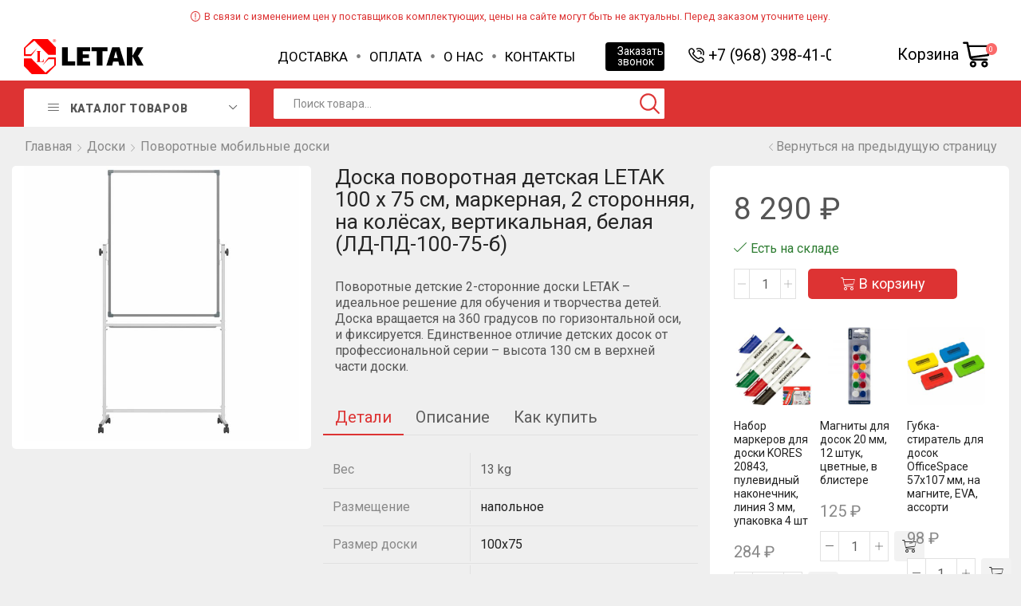

--- FILE ---
content_type: text/html; charset=UTF-8
request_url: https://letak.su/product/doska-povorotnaya-detskaya-letak-100-x-75-sm-markernaya-2-storonnyaya-na-kolyosah-vertikalnaya-belaya-ld-pd-100-75-b/
body_size: 35402
content:
<!DOCTYPE html>
<html lang="ru-RU" xmlns:og="http://opengraphprotocol.org/schema/" xmlns:fb="http://www.facebook.com/2008/fbml" >
<head>
	<meta charset="UTF-8" />
	<meta name="viewport" content="width=device-width, initial-scale=1.0, maximum-scale=1.0, user-scalable=0" />
	<title>Доска поворотная детская LETAK 100 x 75 см, маркерная, 2 сторонняя, на колёсах, вертикальная, белая (ЛД-ПД-100-75-б) &#8212; LETAK</title>
<meta name='robots' content='max-image-preview:large' />
<meta name="mailru-domain" content="Fw3KaH5X2Zg4e7HT" /><link rel='dns-prefetch' href='//s.w.org' />
<link href='https://fonts.gstatic.com' crossorigin rel='preconnect' />
<link rel="alternate" type="application/rss+xml" title="LETAK &raquo; Лента" href="https://letak.su/feed/" />
<link rel="alternate" type="application/rss+xml" title="LETAK &raquo; Лента комментариев" href="https://letak.su/comments/feed/" />
<link rel='stylesheet' id='wc-blocks-vendors-style-css'  href='https://letak.su/wp-content/plugins/woocommerce/packages/woocommerce-blocks/build/wc-blocks-vendors-style.css?ver=7.4.3' type='text/css' media='all' />
<link rel='stylesheet' id='wc-blocks-style-css'  href='https://letak.su/wp-content/plugins/woocommerce/packages/woocommerce-blocks/build/wc-blocks-style.css?ver=7.4.3' type='text/css' media='all' />
<style id='global-styles-inline-css' type='text/css'>
body{--wp--preset--color--black: #000000;--wp--preset--color--cyan-bluish-gray: #abb8c3;--wp--preset--color--white: #ffffff;--wp--preset--color--pale-pink: #f78da7;--wp--preset--color--vivid-red: #cf2e2e;--wp--preset--color--luminous-vivid-orange: #ff6900;--wp--preset--color--luminous-vivid-amber: #fcb900;--wp--preset--color--light-green-cyan: #7bdcb5;--wp--preset--color--vivid-green-cyan: #00d084;--wp--preset--color--pale-cyan-blue: #8ed1fc;--wp--preset--color--vivid-cyan-blue: #0693e3;--wp--preset--color--vivid-purple: #9b51e0;--wp--preset--gradient--vivid-cyan-blue-to-vivid-purple: linear-gradient(135deg,rgba(6,147,227,1) 0%,rgb(155,81,224) 100%);--wp--preset--gradient--light-green-cyan-to-vivid-green-cyan: linear-gradient(135deg,rgb(122,220,180) 0%,rgb(0,208,130) 100%);--wp--preset--gradient--luminous-vivid-amber-to-luminous-vivid-orange: linear-gradient(135deg,rgba(252,185,0,1) 0%,rgba(255,105,0,1) 100%);--wp--preset--gradient--luminous-vivid-orange-to-vivid-red: linear-gradient(135deg,rgba(255,105,0,1) 0%,rgb(207,46,46) 100%);--wp--preset--gradient--very-light-gray-to-cyan-bluish-gray: linear-gradient(135deg,rgb(238,238,238) 0%,rgb(169,184,195) 100%);--wp--preset--gradient--cool-to-warm-spectrum: linear-gradient(135deg,rgb(74,234,220) 0%,rgb(151,120,209) 20%,rgb(207,42,186) 40%,rgb(238,44,130) 60%,rgb(251,105,98) 80%,rgb(254,248,76) 100%);--wp--preset--gradient--blush-light-purple: linear-gradient(135deg,rgb(255,206,236) 0%,rgb(152,150,240) 100%);--wp--preset--gradient--blush-bordeaux: linear-gradient(135deg,rgb(254,205,165) 0%,rgb(254,45,45) 50%,rgb(107,0,62) 100%);--wp--preset--gradient--luminous-dusk: linear-gradient(135deg,rgb(255,203,112) 0%,rgb(199,81,192) 50%,rgb(65,88,208) 100%);--wp--preset--gradient--pale-ocean: linear-gradient(135deg,rgb(255,245,203) 0%,rgb(182,227,212) 50%,rgb(51,167,181) 100%);--wp--preset--gradient--electric-grass: linear-gradient(135deg,rgb(202,248,128) 0%,rgb(113,206,126) 100%);--wp--preset--gradient--midnight: linear-gradient(135deg,rgb(2,3,129) 0%,rgb(40,116,252) 100%);--wp--preset--duotone--dark-grayscale: url('#wp-duotone-dark-grayscale');--wp--preset--duotone--grayscale: url('#wp-duotone-grayscale');--wp--preset--duotone--purple-yellow: url('#wp-duotone-purple-yellow');--wp--preset--duotone--blue-red: url('#wp-duotone-blue-red');--wp--preset--duotone--midnight: url('#wp-duotone-midnight');--wp--preset--duotone--magenta-yellow: url('#wp-duotone-magenta-yellow');--wp--preset--duotone--purple-green: url('#wp-duotone-purple-green');--wp--preset--duotone--blue-orange: url('#wp-duotone-blue-orange');--wp--preset--font-size--small: 13px;--wp--preset--font-size--medium: 20px;--wp--preset--font-size--large: 36px;--wp--preset--font-size--x-large: 42px;}.has-black-color{color: var(--wp--preset--color--black) !important;}.has-cyan-bluish-gray-color{color: var(--wp--preset--color--cyan-bluish-gray) !important;}.has-white-color{color: var(--wp--preset--color--white) !important;}.has-pale-pink-color{color: var(--wp--preset--color--pale-pink) !important;}.has-vivid-red-color{color: var(--wp--preset--color--vivid-red) !important;}.has-luminous-vivid-orange-color{color: var(--wp--preset--color--luminous-vivid-orange) !important;}.has-luminous-vivid-amber-color{color: var(--wp--preset--color--luminous-vivid-amber) !important;}.has-light-green-cyan-color{color: var(--wp--preset--color--light-green-cyan) !important;}.has-vivid-green-cyan-color{color: var(--wp--preset--color--vivid-green-cyan) !important;}.has-pale-cyan-blue-color{color: var(--wp--preset--color--pale-cyan-blue) !important;}.has-vivid-cyan-blue-color{color: var(--wp--preset--color--vivid-cyan-blue) !important;}.has-vivid-purple-color{color: var(--wp--preset--color--vivid-purple) !important;}.has-black-background-color{background-color: var(--wp--preset--color--black) !important;}.has-cyan-bluish-gray-background-color{background-color: var(--wp--preset--color--cyan-bluish-gray) !important;}.has-white-background-color{background-color: var(--wp--preset--color--white) !important;}.has-pale-pink-background-color{background-color: var(--wp--preset--color--pale-pink) !important;}.has-vivid-red-background-color{background-color: var(--wp--preset--color--vivid-red) !important;}.has-luminous-vivid-orange-background-color{background-color: var(--wp--preset--color--luminous-vivid-orange) !important;}.has-luminous-vivid-amber-background-color{background-color: var(--wp--preset--color--luminous-vivid-amber) !important;}.has-light-green-cyan-background-color{background-color: var(--wp--preset--color--light-green-cyan) !important;}.has-vivid-green-cyan-background-color{background-color: var(--wp--preset--color--vivid-green-cyan) !important;}.has-pale-cyan-blue-background-color{background-color: var(--wp--preset--color--pale-cyan-blue) !important;}.has-vivid-cyan-blue-background-color{background-color: var(--wp--preset--color--vivid-cyan-blue) !important;}.has-vivid-purple-background-color{background-color: var(--wp--preset--color--vivid-purple) !important;}.has-black-border-color{border-color: var(--wp--preset--color--black) !important;}.has-cyan-bluish-gray-border-color{border-color: var(--wp--preset--color--cyan-bluish-gray) !important;}.has-white-border-color{border-color: var(--wp--preset--color--white) !important;}.has-pale-pink-border-color{border-color: var(--wp--preset--color--pale-pink) !important;}.has-vivid-red-border-color{border-color: var(--wp--preset--color--vivid-red) !important;}.has-luminous-vivid-orange-border-color{border-color: var(--wp--preset--color--luminous-vivid-orange) !important;}.has-luminous-vivid-amber-border-color{border-color: var(--wp--preset--color--luminous-vivid-amber) !important;}.has-light-green-cyan-border-color{border-color: var(--wp--preset--color--light-green-cyan) !important;}.has-vivid-green-cyan-border-color{border-color: var(--wp--preset--color--vivid-green-cyan) !important;}.has-pale-cyan-blue-border-color{border-color: var(--wp--preset--color--pale-cyan-blue) !important;}.has-vivid-cyan-blue-border-color{border-color: var(--wp--preset--color--vivid-cyan-blue) !important;}.has-vivid-purple-border-color{border-color: var(--wp--preset--color--vivid-purple) !important;}.has-vivid-cyan-blue-to-vivid-purple-gradient-background{background: var(--wp--preset--gradient--vivid-cyan-blue-to-vivid-purple) !important;}.has-light-green-cyan-to-vivid-green-cyan-gradient-background{background: var(--wp--preset--gradient--light-green-cyan-to-vivid-green-cyan) !important;}.has-luminous-vivid-amber-to-luminous-vivid-orange-gradient-background{background: var(--wp--preset--gradient--luminous-vivid-amber-to-luminous-vivid-orange) !important;}.has-luminous-vivid-orange-to-vivid-red-gradient-background{background: var(--wp--preset--gradient--luminous-vivid-orange-to-vivid-red) !important;}.has-very-light-gray-to-cyan-bluish-gray-gradient-background{background: var(--wp--preset--gradient--very-light-gray-to-cyan-bluish-gray) !important;}.has-cool-to-warm-spectrum-gradient-background{background: var(--wp--preset--gradient--cool-to-warm-spectrum) !important;}.has-blush-light-purple-gradient-background{background: var(--wp--preset--gradient--blush-light-purple) !important;}.has-blush-bordeaux-gradient-background{background: var(--wp--preset--gradient--blush-bordeaux) !important;}.has-luminous-dusk-gradient-background{background: var(--wp--preset--gradient--luminous-dusk) !important;}.has-pale-ocean-gradient-background{background: var(--wp--preset--gradient--pale-ocean) !important;}.has-electric-grass-gradient-background{background: var(--wp--preset--gradient--electric-grass) !important;}.has-midnight-gradient-background{background: var(--wp--preset--gradient--midnight) !important;}.has-small-font-size{font-size: var(--wp--preset--font-size--small) !important;}.has-medium-font-size{font-size: var(--wp--preset--font-size--medium) !important;}.has-large-font-size{font-size: var(--wp--preset--font-size--large) !important;}.has-x-large-font-size{font-size: var(--wp--preset--font-size--x-large) !important;}
</style>
<link rel='stylesheet' id='contact-form-7-css'  href='https://letak.su/wp-content/plugins/contact-form-7/includes/css/styles.css?ver=5.5.6' type='text/css' media='all' />
<style id='woocommerce-inline-inline-css' type='text/css'>
.woocommerce form .form-row .required { visibility: visible; }
</style>
<link rel='stylesheet' id='etheme_customizer_frontend_css-css'  href='https://letak.su/wp-content/plugins/et-core-plugin/app/models/customizer/frontend/css/etheme_builder-styles.css?ver=5.9.12' type='text/css' media='all' />
<link rel='stylesheet' id='parent-style-css'  href='https://letak.su/wp-content/themes/xstore/xstore.css?ver=1.0' type='text/css' media='all' />
<link rel='stylesheet' id='et-builders-global-style-css'  href='https://letak.su/wp-content/themes/xstore/css/builders-global.css?ver=1.0' type='text/css' media='all' />
<link rel='stylesheet' id='et-elementor-style-css'  href='https://letak.su/wp-content/themes/xstore/css/elementor.css?ver=1.0' type='text/css' media='all' />
<link rel='stylesheet' id='secondary-style-css'  href='https://letak.su/wp-content/themes/xstore/css/secondary-menu.css?ver=1.0' type='text/css' media='all' />
<link rel='stylesheet' id='et-swatches-style-css'  href='https://letak.su/wp-content/themes/xstore/css/swatches.css?ver=1.0' type='text/css' media='all' />
<link rel='stylesheet' id='child-style-css'  href='https://letak.su/wp-content/themes/cleverplus/style.css?ver=1.0' type='text/css' media='all' />
<link rel='stylesheet' id='suggestions-css'  href='https://letak.su/wp-content/plugins/woocommerce-dadata-master/custom/assets/css/suggestions.css?ver=5.9.12' type='text/css' media='all' />
<link rel='stylesheet' id='etheme_customizer_frontend_single_product_css-css'  href='https://letak.su/wp-content/plugins/et-core-plugin/app/models/customizer/frontend/css/etheme_global-single-styles.css?ver=5.9.12' type='text/css' media='all' />
<link rel='stylesheet' id='etheme-slick-css'  href='https://letak.su/wp-content/themes/xstore/css/slick.css?ver=1.0' type='text/css' media='all' />
<style id='xstore-icons-font-inline-css' type='text/css'>
@font-face {
				  font-family: 'xstore-icons';
				  src:
				    url('https://letak.su/wp-content/themes/xstore/fonts/xstore-icons-bold.ttf') format('truetype'),
				    url('https://letak.su/wp-content/themes/xstore/fonts/xstore-icons-bold.woff2') format('woff2'),
				    url('https://letak.su/wp-content/themes/xstore/fonts/xstore-icons-bold.woff') format('woff'),
				    url('https://letak.su/wp-content/themes/xstore/fonts/xstore-icons-bold.svg#xstore-icons') format('svg');
				  font-weight: normal;
				  font-style: normal;
				  font-display: swap;
				}
</style>
<link rel='stylesheet' id='xstore-kirki-styles-css'  href='https://letak.su/wp-content/uploads/xstore/kirki-styles.css?ver=1652441242106' type='text/css' media='all' />
<style id='et-options-style-inline-css' type='text/css'>
            .header-main-menu.et_element-top-level .menu {
            margin-right:-5px;
            margin-left:-5px;
            }
                    .header-main-menu2.et_element-top-level .menu {
            margin-right:-0px;
            margin-left:-0px;
            }
        
        @media only screen and (max-width: 992px) {

        .mob-hide {
        display: none;
        }

        .mob-full-width {
        width: 100% !important;
        }

        .mob-full-width-children > * {
        width: 100%;
        }

        .mob-et-content-right .et-mini-content,
        .mob-et-content-right .ajax-search-form .ajax-results-wrapper {
        left: auto;
        right: 0;
        }

        .mob-et-content-left .et-mini-content,
        .mob-et-content-left .ajax-search-form .ajax-results-wrapper {
        right: auto;
        left: 0;
        }

        /* alignments on mobile */

        .mob-align-start {
        text-align: start;
        }

        .mob-align-center {
        text-align: center;
        }

        .mob-align-end {
        text-align: end;
        }

        .mob-align-justify {
        text-align: justify;
        }

        /* justify content */
        .mob-justify-content-start {
        justify-content: flex-start;
        text-align: start
        }
        .mob-justify-content-end {
        justify-content: flex-end;
        text-align: end
        }
        .mob-justify-content-center {
        justify-content: center;
        text-align: center
        }
        .mob-justify-content-between {
        justify-content: space-between;
        }
        .mob-justify-content-around {
        justify-content: space-around;
        }
        .mob-justify-content-inherit {
        justify-content: inherit;
        text-align: inherit
        }

        .mob-flex-wrap {
        flex-wrap: wrap;
        }
        }

        @media only screen and (min-width: 993px) {
        .dt-hide {
        display: none;
        }
        }
        
        
</style>
<link rel='stylesheet' id='custom-css-css'  href='https://letak.su/wp-content/plugins/woocommerce-dadata-master/custom/style.css?ver=5.9.12' type='text/css' media='all' />
<script type='text/javascript' src='https://letak.su/wp-includes/js/jquery/jquery.min.js?ver=3.6.0' id='jquery-core-js'></script>
<script type='text/javascript' src='https://letak.su/wp-includes/js/jquery/jquery-migrate.min.js?ver=3.3.2' id='jquery-migrate-js'></script>
<script type='text/javascript' id='et-core-elementor-script-js-extra'>
/* <![CDATA[ */
var etheme_elementor_localize = {"adminajax":"https:\/\/letak.su\/wp-admin\/admin-ajax.php"};
/* ]]> */
</script>
<script type='text/javascript' src='https://letak.su/wp-content/plugins/et-core-plugin/app/assets/js/elementor.js?ver=3.1.2' id='et-core-elementor-script-js'></script>
<script type='text/javascript' id='etheme-js-extra'>
/* <![CDATA[ */
var etConfig = {"noresults":"\u0420\u0435\u0437\u0443\u043b\u044c\u0442\u0430\u0442\u044b \u043d\u0435 \u043d\u0430\u0439\u0434\u0435\u043d\u044b!","successfullyAdded":"\u0422\u043e\u0432\u0430\u0440 \u0434\u043e\u0431\u0430\u0432\u043b\u0435\u043d.","successfullyCopied":"Copied to clipboard","checkCart":"\u041f\u043e\u0436\u0430\u043b\u0443\u0439\u0441\u0442\u0430, \u043f\u0440\u043e\u0432\u0435\u0440\u044c\u0442\u0435 <a href='https:\/\/letak.su\/cart\/'>\u043a\u043e\u0440\u0437\u0438\u043d\u0430.<\/a>","catsAccordion":"","contBtn":"\u041f\u0440\u043e\u0434\u043e\u043b\u0436\u0438\u0442\u044c \u043f\u043e\u043a\u0443\u043f\u043a\u0438","checkBtn":"\u041e\u0444\u043e\u0440\u043c\u0438\u0442\u044c","ajaxProductNotify":"","variationGallery":"","quickView":{"type":"popup","position":"left","layout":"default","variationGallery":""},"builders":{"is_wpbakery":false},"ajaxurl":"https:\/\/letak.su\/wp-admin\/admin-ajax.php","woocommerceSettings":{"is_woocommerce":true,"is_swatches":true,"ajax_filters":false,"ajax_pagination":false,"mini_cart_progress":true,"is_single_product_builder":"true","mini_cart_content_quantity_input":"","sidebar_widgets_dropdown_limited":false,"widget_show_more_text":"more","sidebar_off_canvas_icon":"<svg version=\"1.1\" width=\"1em\" height=\"1em\" id=\"Layer_1\" xmlns=\"http:\/\/www.w3.org\/2000\/svg\" xmlns:xlink=\"http:\/\/www.w3.org\/1999\/xlink\" x=\"0px\" y=\"0px\" viewBox=\"0 0 100 100\" style=\"enable-background:new 0 0 100 100;\" xml:space=\"preserve\"><path d=\"M94.8,0H5.6C4,0,2.6,0.9,1.9,2.3C1.1,3.7,1.3,5.4,2.2,6.7l32.7,46c0,0,0,0,0,0c1.2,1.6,1.8,3.5,1.8,5.5v37.5c0,1.1,0.4,2.2,1.2,3c0.8,0.8,1.8,1.2,3,1.2c0.6,0,1.1-0.1,1.6-0.3l18.4-7c1.6-0.5,2.7-2.1,2.7-3.9V58.3c0-2,0.6-3.9,1.8-5.5c0,0,0,0,0,0l32.7-46c0.9-1.3,1.1-3,0.3-4.4C97.8,0.9,96.3,0,94.8,0z M61.4,49.7c-1.8,2.5-2.8,5.5-2.8,8.5v29.8l-16.8,6.4V58.3c0-3.1-1-6.1-2.8-8.5L7.3,5.1h85.8L61.4,49.7z\"><\/path><\/svg>","buy_now_btn":""},"notices":{"ajax-filters":"Ajax error: cannot get filters result","post-product":"Ajax error: cannot get post\/product result","products":"Ajax error: cannot get products result","posts":"Ajax error: cannot get posts result","element":"Ajax error: cannot get element result","portfolio":"Ajax error: problem with ajax et_portfolio_ajax action","portfolio-pagination":"Ajax error: problem with ajax et_portfolio_ajax_pagination action","menu":"Ajax error: problem with ajax menu_posts action","noMatchFound":"No matches found","variationGalleryNotAvailable":"Variation Gallery not available on variation id"},"layoutSettings":{"layout":"wide","is_rtl":false},"sidebar":{"closed_pc_by_default":true},"et_global":{"classes":{"skeleton":"skeleton-body","mfp":"et-mfp-opened"}}};
/* ]]> */
</script>
<script type='text/javascript' src='https://letak.su/wp-content/themes/xstore/js/etheme.min.js?ver=1.0' id='etheme-js'></script>
<script type='text/javascript' id='et-woo-swatches-js-extra'>
/* <![CDATA[ */
var sten_wc_params = {"ajax_url":"https:\/\/letak.su\/wp-admin\/admin-ajax.php","is_customize_preview":"","is_singular_product":"1","add_to_cart_btn_text":"Add  to cart","read_more_btn_text":"Read More","select_options_btn_text":"Select options","i18n_no_matching_variations_text":"Sorry, no products matched your selection. Please choose a different combination."};
/* ]]> */
</script>
<script type='text/javascript' src='https://letak.su/wp-content/plugins/et-core-plugin/packages/st-woo-swatches/public/js/frontend.js?ver=1.0' id='et-woo-swatches-js'></script>
<script type='text/javascript' id='custom-js-js-extra'>
/* <![CDATA[ */
var php_vars = {"dadata_suggest_token":"6f849231eb8aacb8a39da37cd2f62e8574dcc139"};
/* ]]> */
</script>
<script type='text/javascript' src='https://letak.su/wp-content/plugins/woocommerce-dadata-master/custom/custom.js?ver=5.9.12' id='custom-js-js'></script>
<script type='text/javascript' src='https://letak.su/wp-content/plugins/woocommerce-dadata-master/custom/assets/js/jquery.suggestions.min.js?ver=5.9.12' id='jquery.suggestions.min-js'></script>
<script type='text/javascript' src='https://letak.su/wp-content/themes/xstore/js/slick.min.js?ver=1.0' id='stick-js'></script>
<script type='text/javascript' id='etheme_customizer_frontend_js-js-extra'>
/* <![CDATA[ */
var etCoreConfig = {"ajaxurl":"https:\/\/letak.su\/wp-admin\/admin-ajax.php","noSuggestionNotice":"No results were found.","Product":"Products","Pages":"Pages","Post":"Posts","Portfolio":"Portfolio","woocommerce":"1","single_product_builder":"true","fancy_select_categories":"","ajaxProductNotify":""};
/* ]]> */
</script>
<script type='text/javascript' src='https://letak.su/wp-content/plugins/et-core-plugin/app/models/customizer/frontend/js/frontend-script.min.js?ver=5.9.12' id='etheme_customizer_frontend_js-js'></script>
<link rel="https://api.w.org/" href="https://letak.su/wp-json/" /><link rel="alternate" type="application/json" href="https://letak.su/wp-json/wp/v2/product/33804" /><link rel="EditURI" type="application/rsd+xml" title="RSD" href="https://letak.su/xmlrpc.php?rsd" />
<link rel="wlwmanifest" type="application/wlwmanifest+xml" href="https://letak.su/wp-includes/wlwmanifest.xml" /> 
<meta name="generator" content="WordPress 5.9.12" />
<meta name="generator" content="WooCommerce 6.5.1" />
<meta name="generator" content="STWooSwatches by SThemes"/>
<link rel="canonical" href="https://letak.su/product/doska-povorotnaya-detskaya-letak-100-x-75-sm-markernaya-2-storonnyaya-na-kolyosah-vertikalnaya-belaya-ld-pd-100-75-b/" />
<link rel='shortlink' href='https://letak.su/?p=33804' />
<link rel="alternate" type="application/json+oembed" href="https://letak.su/wp-json/oembed/1.0/embed?url=https%3A%2F%2Fletak.su%2Fproduct%2Fdoska-povorotnaya-detskaya-letak-100-x-75-sm-markernaya-2-storonnyaya-na-kolyosah-vertikalnaya-belaya-ld-pd-100-75-b%2F" />
<link rel="alternate" type="text/xml+oembed" href="https://letak.su/wp-json/oembed/1.0/embed?url=https%3A%2F%2Fletak.su%2Fproduct%2Fdoska-povorotnaya-detskaya-letak-100-x-75-sm-markernaya-2-storonnyaya-na-kolyosah-vertikalnaya-belaya-ld-pd-100-75-b%2F&#038;format=xml" />
<link rel="apple-touch-icon" sizes="180x180" href="/wp-content/uploads/fbrfg/apple-touch-icon.png">
<link rel="icon" type="image/png" sizes="32x32" href="/wp-content/uploads/fbrfg/favicon-32x32.png">
<link rel="icon" type="image/png" sizes="16x16" href="/wp-content/uploads/fbrfg/favicon-16x16.png">
<link rel="manifest" href="/wp-content/uploads/fbrfg/site.webmanifest">
<link rel="shortcut icon" href="/wp-content/uploads/fbrfg/favicon.ico">
<meta name="msapplication-TileColor" content="#da532c">
<meta name="msapplication-config" content="/wp-content/uploads/fbrfg/browserconfig.xml">
<meta name="theme-color" content="#ffffff">	<noscript><style>.woocommerce-product-gallery{ opacity: 1 !important; }</style></noscript>
	<style type="text/css" class="et_custom-css">.wcfmmp_sold_by_wrapper a{color:#d33 !important}.onsale{}@media (min-width:1200px){.container,div.container,.et-container{width:100%}.footer:after,.boxed .template-container,.framed .template-container,.boxed .header-wrapper,.framed .header-wrapper{max-width:100%}}.btn-checkout:hover,.btn-view-wishlist:hover{opacity:1 !important}@media (min-width:768px){.quick-view-popup{width:50%;height:30%}.quick-view-popup .product-content{max-height:30%}.quick-view-layout-default img,.quick-view-layout-default iframe{max-height:30%;margin:0 auto !important}}.page-heading{}@media (min-width:993px){.container,.et-container{padding-left:30px;padding-right:30px}.products-loop .product:hover,.carousel-area .product-slide:hover{box-shadow:0 0 10px 3px rgba(0,0,0,.1);z-index:2;transform:translateY(-5px) scale(1.007);border-radius:5px}.products-loop .type-product{padding-top:15px}.products-loop .content-product{margin-bottom:15px}.products-loop .product,.swiper-container .product-slide{transition:all .2s ease-in-out}}@media (min-width:768px) and (max-width:992px){.container,.et-container{padding-left:30px;padding-right:30px}}.swiper-custom-right:not(.et-swiper-elementor-nav), .swiper-custom-left:not(.et-swiper-elementor-nav){
			background: transparent !important;
		}</style></head>
<body class="product-template-default single single-product postid-33804 theme-xstore woocommerce woocommerce-page woocommerce-no-js et_cart-type-2 et-fixed-disable et-secondary-menu-on et_b_dt_header-not-overlap et_b_mob_header-not-overlap breadcrumbs-type-left2 wide  et-preloader-off et-catalog-off et-footer-fixed-off sticky-message-on et-secondary-visibility-opened et-secondary-on-home global-post-template-default global-product-name-on et-enable-swatch st-swatch-plugin elementor-default" data-mode="light">
<svg xmlns="http://www.w3.org/2000/svg" viewBox="0 0 0 0" width="0" height="0" focusable="false" role="none" style="visibility: hidden; position: absolute; left: -9999px; overflow: hidden;" ><defs><filter id="wp-duotone-dark-grayscale"><feColorMatrix color-interpolation-filters="sRGB" type="matrix" values=" .299 .587 .114 0 0 .299 .587 .114 0 0 .299 .587 .114 0 0 .299 .587 .114 0 0 " /><feComponentTransfer color-interpolation-filters="sRGB" ><feFuncR type="table" tableValues="0 0.49803921568627" /><feFuncG type="table" tableValues="0 0.49803921568627" /><feFuncB type="table" tableValues="0 0.49803921568627" /><feFuncA type="table" tableValues="1 1" /></feComponentTransfer><feComposite in2="SourceGraphic" operator="in" /></filter></defs></svg><svg xmlns="http://www.w3.org/2000/svg" viewBox="0 0 0 0" width="0" height="0" focusable="false" role="none" style="visibility: hidden; position: absolute; left: -9999px; overflow: hidden;" ><defs><filter id="wp-duotone-grayscale"><feColorMatrix color-interpolation-filters="sRGB" type="matrix" values=" .299 .587 .114 0 0 .299 .587 .114 0 0 .299 .587 .114 0 0 .299 .587 .114 0 0 " /><feComponentTransfer color-interpolation-filters="sRGB" ><feFuncR type="table" tableValues="0 1" /><feFuncG type="table" tableValues="0 1" /><feFuncB type="table" tableValues="0 1" /><feFuncA type="table" tableValues="1 1" /></feComponentTransfer><feComposite in2="SourceGraphic" operator="in" /></filter></defs></svg><svg xmlns="http://www.w3.org/2000/svg" viewBox="0 0 0 0" width="0" height="0" focusable="false" role="none" style="visibility: hidden; position: absolute; left: -9999px; overflow: hidden;" ><defs><filter id="wp-duotone-purple-yellow"><feColorMatrix color-interpolation-filters="sRGB" type="matrix" values=" .299 .587 .114 0 0 .299 .587 .114 0 0 .299 .587 .114 0 0 .299 .587 .114 0 0 " /><feComponentTransfer color-interpolation-filters="sRGB" ><feFuncR type="table" tableValues="0.54901960784314 0.98823529411765" /><feFuncG type="table" tableValues="0 1" /><feFuncB type="table" tableValues="0.71764705882353 0.25490196078431" /><feFuncA type="table" tableValues="1 1" /></feComponentTransfer><feComposite in2="SourceGraphic" operator="in" /></filter></defs></svg><svg xmlns="http://www.w3.org/2000/svg" viewBox="0 0 0 0" width="0" height="0" focusable="false" role="none" style="visibility: hidden; position: absolute; left: -9999px; overflow: hidden;" ><defs><filter id="wp-duotone-blue-red"><feColorMatrix color-interpolation-filters="sRGB" type="matrix" values=" .299 .587 .114 0 0 .299 .587 .114 0 0 .299 .587 .114 0 0 .299 .587 .114 0 0 " /><feComponentTransfer color-interpolation-filters="sRGB" ><feFuncR type="table" tableValues="0 1" /><feFuncG type="table" tableValues="0 0.27843137254902" /><feFuncB type="table" tableValues="0.5921568627451 0.27843137254902" /><feFuncA type="table" tableValues="1 1" /></feComponentTransfer><feComposite in2="SourceGraphic" operator="in" /></filter></defs></svg><svg xmlns="http://www.w3.org/2000/svg" viewBox="0 0 0 0" width="0" height="0" focusable="false" role="none" style="visibility: hidden; position: absolute; left: -9999px; overflow: hidden;" ><defs><filter id="wp-duotone-midnight"><feColorMatrix color-interpolation-filters="sRGB" type="matrix" values=" .299 .587 .114 0 0 .299 .587 .114 0 0 .299 .587 .114 0 0 .299 .587 .114 0 0 " /><feComponentTransfer color-interpolation-filters="sRGB" ><feFuncR type="table" tableValues="0 0" /><feFuncG type="table" tableValues="0 0.64705882352941" /><feFuncB type="table" tableValues="0 1" /><feFuncA type="table" tableValues="1 1" /></feComponentTransfer><feComposite in2="SourceGraphic" operator="in" /></filter></defs></svg><svg xmlns="http://www.w3.org/2000/svg" viewBox="0 0 0 0" width="0" height="0" focusable="false" role="none" style="visibility: hidden; position: absolute; left: -9999px; overflow: hidden;" ><defs><filter id="wp-duotone-magenta-yellow"><feColorMatrix color-interpolation-filters="sRGB" type="matrix" values=" .299 .587 .114 0 0 .299 .587 .114 0 0 .299 .587 .114 0 0 .299 .587 .114 0 0 " /><feComponentTransfer color-interpolation-filters="sRGB" ><feFuncR type="table" tableValues="0.78039215686275 1" /><feFuncG type="table" tableValues="0 0.94901960784314" /><feFuncB type="table" tableValues="0.35294117647059 0.47058823529412" /><feFuncA type="table" tableValues="1 1" /></feComponentTransfer><feComposite in2="SourceGraphic" operator="in" /></filter></defs></svg><svg xmlns="http://www.w3.org/2000/svg" viewBox="0 0 0 0" width="0" height="0" focusable="false" role="none" style="visibility: hidden; position: absolute; left: -9999px; overflow: hidden;" ><defs><filter id="wp-duotone-purple-green"><feColorMatrix color-interpolation-filters="sRGB" type="matrix" values=" .299 .587 .114 0 0 .299 .587 .114 0 0 .299 .587 .114 0 0 .299 .587 .114 0 0 " /><feComponentTransfer color-interpolation-filters="sRGB" ><feFuncR type="table" tableValues="0.65098039215686 0.40392156862745" /><feFuncG type="table" tableValues="0 1" /><feFuncB type="table" tableValues="0.44705882352941 0.4" /><feFuncA type="table" tableValues="1 1" /></feComponentTransfer><feComposite in2="SourceGraphic" operator="in" /></filter></defs></svg><svg xmlns="http://www.w3.org/2000/svg" viewBox="0 0 0 0" width="0" height="0" focusable="false" role="none" style="visibility: hidden; position: absolute; left: -9999px; overflow: hidden;" ><defs><filter id="wp-duotone-blue-orange"><feColorMatrix color-interpolation-filters="sRGB" type="matrix" values=" .299 .587 .114 0 0 .299 .587 .114 0 0 .299 .587 .114 0 0 .299 .587 .114 0 0 " /><feComponentTransfer color-interpolation-filters="sRGB" ><feFuncR type="table" tableValues="0.098039215686275 1" /><feFuncG type="table" tableValues="0 0.66274509803922" /><feFuncB type="table" tableValues="0.84705882352941 0.41960784313725" /><feFuncA type="table" tableValues="1 1" /></feComponentTransfer><feComposite in2="SourceGraphic" operator="in" /></filter></defs></svg>


<div class="template-container">

		<div class="template-content">
		<div class="page-wrapper">
			<header id="header" class="site-header sticky"  data-type="smart"><div class="header-wrapper mob-hide">

<div class="header-top-wrapper ">
	<div class="header-top" data-title="Header top">
		<div class="et-row-container et-container">
			<div class="et-wrap-columns flex align-items-center">			
			
			
			<div class="et_column et_col-xs-12 et_col-xs-offset-0">
				

<div class="et_promo_text_carousel swiper-entry pos-relative arrows-hovered">
	<div class="swiper-container  et_element" data-loop="true" data-speed="100" data-breakpoints="1" data-xs-slides="1" data-sm-slides="1" data-md-slides="1" data-lt-slides="1" data-slides-per-view="1" data-slides-per-group="1"  data-autoplay=''>
		<div class="header-promo-text et-promo-text-carousel swiper-wrapper">
							<div class="swiper-slide flex justify-content-center align-items-center">
					<span class="et_b-icon"><svg version="1.1" xmlns="http://www.w3.org/2000/svg" width="1em" height="1em" viewBox="0 0 24 24"><path d="M12 0.024c-6.6 0-11.976 5.376-11.976 11.976s5.376 11.976 11.976 11.976 11.976-5.376 11.976-11.976-5.376-11.976-11.976-11.976zM12 22.056c-5.544 0-10.056-4.512-10.056-10.056s4.512-10.056 10.056-10.056 10.056 4.512 10.056 10.056-4.512 10.056-10.056 10.056zM12.24 4.656h-0.48c-0.48 0-0.84 0.264-0.84 0.624v8.808c0 0.336 0.36 0.624 0.84 0.624h0.48c0.48 0 0.84-0.264 0.84-0.624v-8.808c0-0.336-0.36-0.624-0.84-0.624zM12.24 16.248h-0.48c-0.456 0-0.84 0.384-0.84 0.84v1.44c0 0.456 0.384 0.84 0.84 0.84h0.48c0.456 0 0.84-0.384 0.84-0.84v-1.44c0-0.456-0.384-0.84-0.84-0.84z"></path></svg></span>					<span class="text-nowrap">В связи с изменением цен у поставщиков комплектующих, цены на сайте могут быть не актуальны. Перед заказом уточните цену.</span>
														</div>
					</div>
					</div>
</div>

			</div>
		</div>		</div>
	</div>
</div>

<div class="header-main-wrapper ">
	<div class="header-main" data-title="Header main">
		<div class="et-row-container et-container">
			<div class="et-wrap-columns flex align-items-center">			
			
			
			<div class="et_column et_col-xs-3 et_col-xs-offset-0">
				

<div class="et_element et_b_header-logo align-start mob-align-center et_element-top-level" >
	<a href="https://letak.su">
					<span><img src="https://letak.su/wp-content/uploads/2019/10/letak-logo-vector.svg" alt="" ></span>
							<span class="fixed"><img src="https://letak.su/wp-content/uploads/2019/10/letak-logo-vector.svg" alt=""></span>
			</a>
</div>

			</div>
					
			
			
			<div class="et_column et_col-xs-4 et_col-xs-offset-0 pos-static">
				

<div class="et_element et_b_header-menu header-main-menu flex align-items-center menu-items-dots  justify-content-start et_element-top-level" >
	<div class="menu-main-container"><ul id="menu-main-menu-1" class="menu"><li id="menu-item-8148" class="menu-item menu-item-type-custom menu-item-object-custom menu-item-8148 item-level-0 item-design-dropdown columns-2"><a href="/delivery" class="item-link">Доставка</a><span class="et_b_header-menu-sep align-self-center"></span></li>
<li id="menu-item-26781" class="menu-item menu-item-type-custom menu-item-object-custom menu-item-26781 item-level-0 item-design-dropdown"><a href="/payment" class="item-link">Оплата</a><span class="et_b_header-menu-sep align-self-center"></span></li>
<li id="menu-item-1430" class="menu-item menu-item-type-post_type menu-item-object-page menu-item-1430 item-level-0 item-design-dropdown"><a href="https://letak.su/about-us/" class="item-link">О нас</a><span class="et_b_header-menu-sep align-self-center"></span></li>
<li id="menu-item-1429" class="menu-item menu-item-type-post_type menu-item-object-page menu-item-1429 item-level-0 item-design-dropdown"><a href="https://letak.su/contact-us/" class="item-link">Контакты</a><span class="et_b_header-menu-sep align-self-center"></span></li>
</ul></div></div>

			</div>
					
			
			
			<div class="et_column et_col-xs-1 et_col-xs-offset-0">
				
<div class="header-button-wrapper  flex justify-content-end mob-justify-content-start et_element-top-level">
				<a 
				class="et_element et_b_header-button inline-block pos-relative" 
				href="https://wa.me/79683984104%20%20"
				rel="nofollow">
				Заказать звонок			</a>
		</div>

			</div>
					
			
			
			<div class="et_column et_col-xs-2 et_col-xs-offset-0">
				

<div class="et_element et_b_header-contacts  et_element-top-level  justify-content-start  flex-inline text-nowrap" >
					<div class="contact contact-Телефон icon-left  flex-inline  justify-content-start" data-tooltip="Телефон" 					>
		
										<span class="flex-inline justify-content-center flex-nowrap">
						<span class="contact-icon flex-inline justify-content-center align-items-center">
							<svg version="1.1" xmlns="http://www.w3.org/2000/svg" width="1em" height="1em" viewBox="0 0 24 24"><path d="M21.984 16.080v0c-3.624-2.904-5.112-1.368-6.408 0l-0.216 0.216c-0.12 0.024-0.552-0.072-1.272-0.528-0.84-0.552-1.896-1.464-3.12-2.688-3.24-3.24-3.24-4.272-3.216-4.416l0.216-0.216c1.416-1.392 2.88-2.832-0.048-6.408-0.96-1.2-1.944-1.8-2.976-1.848-1.536-0.096-2.736 1.176-3.552 2.040-0.096 0.12-0.24 0.264-0.36 0.384-1.104 1.080-1.152 3.336-0.144 6.024 1.056 2.808 3.144 5.856 5.88 8.592 2.712 2.712 5.76 4.8 8.568 5.88 1.296 0.504 2.472 0.744 3.528 0.744 1.080 0 1.944-0.288 2.496-0.816 0.144-0.12 0.312-0.264 0.456-0.432 0.888-0.84 2.088-1.968 2.016-3.504 0-1.032-0.624-2.016-1.848-3.024zM6.672 7.128l-0.24 0.24c-1.272 1.296-0.264 3.432 3.288 6.96 1.32 1.32 2.448 2.28 3.432 2.928 1.944 1.272 3 0.864 3.528 0.312l0.264-0.264c1.2-1.2 1.656-1.656 3.96 0.192 0.768 0.624 1.176 1.176 1.2 1.632 0.024 0.72-0.816 1.512-1.464 2.088-0.144 0.12-0.288 0.24-0.384 0.36-0.024 0.024-0.072 0.072-0.096 0.096-0.456 0.456-2.040 0.48-4.152-0.312-2.568-0.96-5.376-2.88-7.944-5.448-2.52-2.424-4.464-5.232-5.496-7.896-0.768-2.136-0.72-3.696-0.288-4.104 0.048-0.048 0.072-0.096 0.12-0.144 0.024-0.024 0.048-0.072 0.096-0.096 0.072-0.072 0.144-0.144 0.24-0.264 0.648-0.696 1.392-1.464 2.064-1.464h0.048c0.48 0.024 1.032 0.408 1.656 1.176 1.848 2.352 1.368 2.832 0.168 4.008zM18.12 9.336c-0.12 0.48 0.12 0.984 0.528 1.152 0.168 0.072 0.288 0.072 0.36 0.072 0.36 0 0.672-0.216 0.84-0.576 0.672-1.656 0.288-3.576-1.008-4.872s-3.312-1.68-5.016-0.936c-0.24 0.096-0.432 0.288-0.504 0.528-0.072 0.216-0.072 0.456 0 0.648 0.072 0.24 0.288 0.432 0.528 0.528 0.24 0.072 0.504 0.072 0.696-0.048 1.008-0.456 2.232-0.24 3 0.528s0.984 1.896 0.6 2.904l-0.024 0.072zM12.336 2.52l0.048 0.024c0.24 0.072 0.504 0.072 0.696-0.048 2.376-1.080 5.232-0.552 7.104 1.296 1.8 1.8 2.352 4.512 1.392 6.864-0.096 0.216-0.096 0.48 0.024 0.696 0.096 0.216 0.264 0.384 0.48 0.48 0.168 0.072 0.288 0.072 0.36 0.072 0.384 0 0.72-0.24 0.816-0.552 1.224-3.048 0.528-6.528-1.776-8.832-2.376-2.376-6.048-3.072-9.12-1.68-0.24 0.096-0.432 0.288-0.504 0.504s-0.072 0.456 0 0.648c0.096 0.36 0.384 0.504 0.48 0.528z"></path></svg>						</span>
												<span class="contact-info ">
							+7 (968) 398-41-04						</span>
					</span>
				</div>
							</div>

			</div>
					
			
			
			<div class="et_column et_col-xs-2 et_col-xs-offset-0">
				
	

<div class="et_element et_b_header-cart  flex align-items-center cart-type3  et-quantity-top et-content-right et-off-canvas et-off-canvas-wide et-content_toggle et_element-top-level" >
			<a href="https://letak.su/cart/" class=" flex flex-wrap full-width align-items-center  justify-content-end mob-justify-content-start et-toggle">
			<span class="flex-inline justify-content-center align-items-center flex-wrap">

				
					
											<span class="et-element-label inline-block mob-hide">
							Корзина						</span>
									
					
											<span class="et_b-icon">
							<span class="et-svg"><svg version="1.1" xmlns="http://www.w3.org/2000/svg" width="1em" height="1em" viewBox="0 0 24 24"><path d="M0.048 1.872c0 0.504 0.36 0.84 0.84 0.84h2.184l2.28 11.448c0.336 1.704 1.896 3 3.648 3h11.088c0.48 0 0.84-0.36 0.84-0.84 0-0.504-0.36-0.84-0.84-0.84h-10.992c-0.432 0-0.84-0.144-1.176-0.384l13.344-1.824c0.36 0 0.72-0.36 0.744-0.72l1.944-7.704v-0.048c0-0.096-0.024-0.384-0.192-0.552l-0.072-0.048c-0.12-0.096-0.288-0.24-0.6-0.24h-18.024l-0.408-2.16c-0.024-0.432-0.504-0.744-0.84-0.744h-2.904c-0.48-0.024-0.864 0.336-0.864 0.816zM21.912 5.544l-1.44 6.12-13.464 1.752-1.584-7.872h16.488zM5.832 20.184c0 1.56 1.224 2.784 2.784 2.784s2.784-1.224 2.784-2.784-1.224-2.784-2.784-2.784-2.784 1.224-2.784 2.784zM8.616 19.128c0.576 0 1.056 0.504 1.056 1.056s-0.504 1.056-1.056 1.056c-0.552 0-1.056-0.504-1.056-1.056s0.504-1.056 1.056-1.056zM15.48 20.184c0 1.56 1.224 2.784 2.784 2.784s2.784-1.224 2.784-2.784-1.224-2.784-2.784-2.784c-1.56 0-2.784 1.224-2.784 2.784zM18.24 19.128c0.576 0 1.056 0.504 1.056 1.056s-0.504 1.056-1.056 1.056c-0.552 0-1.056-0.504-1.056-1.056s0.504-1.056 1.056-1.056z"></path></svg></span>							        <span class="et-cart-quantity et-quantity count-0">
              0            </span>
								</span>
												</span>
			</a>
			        <span class="et-cart-quantity et-quantity count-0">
              0            </span>
								<div class="et-mini-content">
								<span class="et-toggle pos-absolute et-close full-right top">
					<svg xmlns="http://www.w3.org/2000/svg" width="0.8em" height="0.8em" viewBox="0 0 24 24">
						<path d="M13.056 12l10.728-10.704c0.144-0.144 0.216-0.336 0.216-0.552 0-0.192-0.072-0.384-0.216-0.528-0.144-0.12-0.336-0.216-0.528-0.216 0 0 0 0 0 0-0.192 0-0.408 0.072-0.528 0.216l-10.728 10.728-10.704-10.728c-0.288-0.288-0.768-0.288-1.056 0-0.168 0.144-0.24 0.336-0.24 0.528 0 0.216 0.072 0.408 0.216 0.552l10.728 10.704-10.728 10.704c-0.144 0.144-0.216 0.336-0.216 0.552s0.072 0.384 0.216 0.528c0.288 0.288 0.768 0.288 1.056 0l10.728-10.728 10.704 10.704c0.144 0.144 0.336 0.216 0.528 0.216s0.384-0.072 0.528-0.216c0.144-0.144 0.216-0.336 0.216-0.528s-0.072-0.384-0.216-0.528l-10.704-10.704z"></path>
					</svg>
				</span>
								<div class="et-content">
					
					<div class="widget woocommerce widget_shopping_cart"><div class="widget_shopping_cart_content"></div></div>
					<div class="woocommerce-mini-cart__footer-wrapper">
						
        <div class="product_list-popup-footer-inner"  style="display: none;">

            <div class="cart-popup-footer">
                <a href="https://letak.su/cart/"
                   class="btn-view-cart wc-forward hidden">Товары                    (0)</a>
                <div class="cart-widget-subtotal woocommerce-mini-cart__total total" data-amount="0">
					<span class="small-h">На сумму:</span> <span class="big-coast"><span class="woocommerce-Price-amount amount"><bdi>0&nbsp;<span class="woocommerce-Price-currencySymbol">&#8381;</span></bdi></span></span>                </div>
            </div>
			
			
            <p class="buttons mini-cart-buttons">
				<a href="https://letak.su/checkout/" class="button btn-checkout wc-forward">Оформить</a>            </p>
			
			
        </div>
		
		                    <div class="et-cart-progress woocommerce-mini-cart__footer flex justify-content-center align-items-center " data-percent-sold="0">
                        <span class="et-cart-in-progress">
                            <span class="et_b-icon"><svg version="1.1" xmlns="http://www.w3.org/2000/svg" width="1em" height="1em" viewBox="0 0 24 24"><path d="M23.448 7.248h-3.24v-1.032c0-0.528-0.432-0.96-0.96-0.96h-11.784c-0.528 0-0.96 0.432-0.96 0.96v2.304h-3.048c0 0 0 0 0 0-0.192 0-0.384 0.096-0.48 0.264l-1.56 2.736h-0.864c-0.312 0-0.552 0.24-0.552 0.552v4.416c0 0.288 0.24 0.552 0.552 0.552h1.032c0.264 1.032 1.176 1.728 2.208 1.728 0.144 0 0.288-0.024 0.432-0.048 0.888-0.168 1.584-0.816 1.8-1.68h1.032c0.048 0 0.12-0.024 0.168-0.024 0.072 0.024 0.168 0.024 0.24 0.024h5.040c0.288 1.176 1.44 1.92 2.64 1.68 0.888-0.168 1.584-0.816 1.8-1.68h2.328c0.528 0 0.96-0.432 0.96-0.96v-3.48h2.4c0.312 0 0.552-0.24 0.552-0.552s-0.24-0.552-0.552-0.552h-2.4v-1.032h0.288c0.312 0 0.552-0.24 0.552-0.552s-0.24-0.552-0.552-0.552h-0.288v-1.032h3.24c0.312 0 0.552-0.24 0.552-0.552-0.024-0.288-0.264-0.528-0.576-0.528zM16.848 7.8c0 0.312 0.24 0.552 0.552 0.552h1.728v1.032h-4.68c-0.312 0-0.552 0.24-0.552 0.552s0.24 0.552 0.552 0.552h4.656v1.032h-2.568c-0.144 0-0.288 0.048-0.384 0.168-0.096 0.096-0.168 0.24-0.168 0.384 0 0.312 0.24 0.552 0.552 0.552h2.544v3.312h-2.16c-0.144-0.552-0.456-1.008-0.936-1.344-0.504-0.336-1.104-0.48-1.704-0.36-0.888 0.168-1.584 0.816-1.8 1.68l-4.92-0.024 0.024-9.552 11.496 0.024v0.888h-1.728c-0.264 0-0.504 0.24-0.504 0.552zM14.712 15.288c0.648 0 1.2 0.528 1.2 1.2 0 0.648-0.528 1.2-1.2 1.2-0.648 0-1.2-0.528-1.2-1.2 0.024-0.672 0.552-1.2 1.2-1.2zM3.792 15.288c0.648 0 1.2 0.528 1.2 1.2 0 0.648-0.528 1.2-1.2 1.2s-1.2-0.528-1.2-1.2c0.024-0.672 0.552-1.2 1.2-1.2zM6.48 12.6v3.312h-0.48c-0.144-0.552-0.456-1.008-0.936-1.344-0.504-0.336-1.104-0.48-1.704-0.36-0.888 0.168-1.584 0.816-1.8 1.68h-0.48v-3.288h5.4zM6.48 9.624v1.896h-3.792l1.080-1.872h2.712z"></path></svg></span><span>Дополните заказ на <span class="et-cart-progress-amount" data-amount="8000" data-currency="&#8381;"></span> чтобы получить бесплатную доставку по Москве.</span>                        </span>
                        <span class="et-cart-progress-success">
                            <span class="et_b-icon"><svg version="1.1" xmlns="http://www.w3.org/2000/svg" width="1em" height="1em" viewBox="0 0 24 24"><path d="M23.448 7.248h-3.24v-1.032c0-0.528-0.432-0.96-0.96-0.96h-11.784c-0.528 0-0.96 0.432-0.96 0.96v2.304h-3.048c0 0 0 0 0 0-0.192 0-0.384 0.096-0.48 0.264l-1.56 2.736h-0.864c-0.312 0-0.552 0.24-0.552 0.552v4.416c0 0.288 0.24 0.552 0.552 0.552h1.032c0.264 1.032 1.176 1.728 2.208 1.728 0.144 0 0.288-0.024 0.432-0.048 0.888-0.168 1.584-0.816 1.8-1.68h1.032c0.048 0 0.12-0.024 0.168-0.024 0.072 0.024 0.168 0.024 0.24 0.024h5.040c0.288 1.176 1.44 1.92 2.64 1.68 0.888-0.168 1.584-0.816 1.8-1.68h2.328c0.528 0 0.96-0.432 0.96-0.96v-3.48h2.4c0.312 0 0.552-0.24 0.552-0.552s-0.24-0.552-0.552-0.552h-2.4v-1.032h0.288c0.312 0 0.552-0.24 0.552-0.552s-0.24-0.552-0.552-0.552h-0.288v-1.032h3.24c0.312 0 0.552-0.24 0.552-0.552-0.024-0.288-0.264-0.528-0.576-0.528zM16.848 7.8c0 0.312 0.24 0.552 0.552 0.552h1.728v1.032h-4.68c-0.312 0-0.552 0.24-0.552 0.552s0.24 0.552 0.552 0.552h4.656v1.032h-2.568c-0.144 0-0.288 0.048-0.384 0.168-0.096 0.096-0.168 0.24-0.168 0.384 0 0.312 0.24 0.552 0.552 0.552h2.544v3.312h-2.16c-0.144-0.552-0.456-1.008-0.936-1.344-0.504-0.336-1.104-0.48-1.704-0.36-0.888 0.168-1.584 0.816-1.8 1.68l-4.92-0.024 0.024-9.552 11.496 0.024v0.888h-1.728c-0.264 0-0.504 0.24-0.504 0.552zM14.712 15.288c0.648 0 1.2 0.528 1.2 1.2 0 0.648-0.528 1.2-1.2 1.2-0.648 0-1.2-0.528-1.2-1.2 0.024-0.672 0.552-1.2 1.2-1.2zM3.792 15.288c0.648 0 1.2 0.528 1.2 1.2 0 0.648-0.528 1.2-1.2 1.2s-1.2-0.528-1.2-1.2c0.024-0.672 0.552-1.2 1.2-1.2zM6.48 12.6v3.312h-0.48c-0.144-0.552-0.456-1.008-0.936-1.344-0.504-0.336-1.104-0.48-1.704-0.36-0.888 0.168-1.584 0.816-1.8 1.68h-0.48v-3.288h5.4zM6.48 9.624v1.896h-3.792l1.080-1.872h2.712z"></path></svg></span><span>У вас бесплатная доставка по Москве.</span>                        </span>
                        <progress class="et_cart-progress-bar" max="100" value="0"></progress>
                    </div>
            					</div>
			  	</div>
			</div>

				</div>

			</div>
		</div>		</div>
	</div>
</div>

<div class="header-bottom-wrapper ">
	<div class="header-bottom" data-title="Header bottom">
		<div class="et-row-container et-container">
			<div class="et-wrap-columns flex align-items-center">			
			
			
			<div class="et_column et_col-xs-3 et_col-xs-offset-0">
				
 
<div class="et_element et_b_header-menu flex align-items-center header-secondary-menu  et_element-top-level" >
    	        <div class="secondary-menu-wrapper">
	            <div class="secondary-title">
	                <div class="secondary-menu-toggle">
	                    <span class="et-icon et-burger"></span>
	                </div>
	                <span>Каталог товаров</span>
	            </div>
	            <div class="menu-main-container"><ul id="menu-all-departments-1" class="menu"><li id="menu-item-10898" class="menu-item menu-item-type-custom menu-item-object-custom menu-item-10898 item-level-0 item-design-mega-menu columns-2 item-with-block menu-item-has-children menu-parent-item"><a href="/product-category/schoolboards/" class="item-link">Школьные доски</a><div class="menu-static-block nav-sublist-dropdown"><div class="block-container container">		<div data-elementor-type="wp-post" data-elementor-id="10967" class="elementor elementor-10967" data-elementor-settings="[]">
							<div class="elementor-section-wrap">
							<section class="elementor-section elementor-top-section elementor-element elementor-element-8789ed3 elementor-section-boxed elementor-section-height-default elementor-section-height-default" data-id="8789ed3" data-element_type="section">
						<div class="elementor-container elementor-column-gap-wider">
					<div class="elementor-column elementor-col-50 elementor-top-column elementor-element elementor-element-b93b157" data-id="b93b157" data-element_type="column">
			<div class="elementor-widget-wrap elementor-element-populated">
								<div class="elementor-element elementor-element-fb4c4e8 elementor-widget elementor-widget-heading" data-id="fb4c4e8" data-element_type="widget" data-widget_type="heading.default">
				<div class="elementor-widget-container">
			<h3 class="elementor-heading-title elementor-size-default">Школьные доски</h3>		</div>
				</div>
					</div>
		</div>
				<div class="elementor-column elementor-col-50 elementor-top-column elementor-element elementor-element-02bd367" data-id="02bd367" data-element_type="column">
			<div class="elementor-widget-wrap">
									</div>
		</div>
							</div>
		</section>
				<section class="elementor-section elementor-top-section elementor-element elementor-element-6542ced elementor-section-boxed elementor-section-height-default elementor-section-height-default" data-id="6542ced" data-element_type="section">
						<div class="elementor-container elementor-column-gap-default">
					<div class="elementor-column elementor-col-25 elementor-top-column elementor-element elementor-element-2df2e97" data-id="2df2e97" data-element_type="column">
			<div class="elementor-widget-wrap elementor-element-populated">
								<div class="elementor-element elementor-element-aef33f3 elementor-position-top elementor-vertical-align-top elementor-widget elementor-widget-image-box" data-id="aef33f3" data-element_type="widget" data-widget_type="image-box.default">
				<div class="elementor-widget-container">
			<div class="elementor-image-box-wrapper"><figure class="elementor-image-box-img"><a href="/product-category/chalkboards"><img src="https://letak.su/wp-content/uploads/elementor/thumbs/meldoska-ozs09gpnpfzxere9m16e0rv73b9ifezhn0arfaky68.jpg" title="meldoska" alt="meldoska" /></a></figure><div class="elementor-image-box-content"><h5 class="elementor-image-box-title"><a href="/product-category/chalkboards">Меловые доски</a></h5><p class="elementor-image-box-description">магнитные антибликовые</p></div></div>		</div>
				</div>
					</div>
		</div>
				<div class="elementor-column elementor-col-25 elementor-top-column elementor-element elementor-element-2e7ee6c" data-id="2e7ee6c" data-element_type="column">
			<div class="elementor-widget-wrap elementor-element-populated">
								<div class="elementor-element elementor-element-665cdc4 elementor-position-top elementor-vertical-align-top elementor-widget elementor-widget-image-box" data-id="665cdc4" data-element_type="widget" data-widget_type="image-box.default">
				<div class="elementor-widget-container">
			<div class="elementor-image-box-wrapper"><figure class="elementor-image-box-img"><a href="/product-category/magnitno-markernye-doski/"><img src="https://letak.su/wp-content/uploads/elementor/thumbs/markerboard-ozs0eriw8t94vlp3ntnnkxproj50tz1018qbugq134.jpg" title="markerboard" alt="markerboard" /></a></figure><div class="elementor-image-box-content"><h5 class="elementor-image-box-title"><a href="/product-category/magnitno-markernye-doski/">Маркерные доски</a></h5><p class="elementor-image-box-description">магнитные</p></div></div>		</div>
				</div>
					</div>
		</div>
				<div class="elementor-column elementor-col-25 elementor-top-column elementor-element elementor-element-b4783d6" data-id="b4783d6" data-element_type="column">
			<div class="elementor-widget-wrap elementor-element-populated">
								<div class="elementor-element elementor-element-51d1a9b elementor-position-top elementor-vertical-align-top elementor-widget elementor-widget-image-box" data-id="51d1a9b" data-element_type="widget" data-widget_type="image-box.default">
				<div class="elementor-widget-container">
			<div class="elementor-image-box-wrapper"><figure class="elementor-image-box-img"><a href="/product-category/combined"><img src="https://letak.su/wp-content/uploads/2020/12/schoolboard.jpg" title="schoolboard" alt="schoolboard" /></a></figure><div class="elementor-image-box-content"><h5 class="elementor-image-box-title"><a href="/product-category/combined">Комбинированные доски</a></h5><p class="elementor-image-box-description">мел, маркер, пробка</p></div></div>		</div>
				</div>
					</div>
		</div>
				<div class="elementor-column elementor-col-25 elementor-top-column elementor-element elementor-element-9d38e40" data-id="9d38e40" data-element_type="column">
			<div class="elementor-widget-wrap elementor-element-populated">
								<div class="elementor-element elementor-element-d37a105 elementor-position-top elementor-vertical-align-top elementor-widget elementor-widget-image-box" data-id="d37a105" data-element_type="widget" data-widget_type="image-box.default">
				<div class="elementor-widget-container">
			<div class="elementor-image-box-wrapper"><figure class="elementor-image-box-img"><a href="/product-category/prelined"><img src="https://letak.su/wp-content/uploads/elementor/thumbs/prelined-ozs0ja4z35fqo54wa9y42aoig6vitlykbllbvc0x6o.jpg" title="prelined" alt="prelined" /></a></figure><div class="elementor-image-box-content"><h5 class="elementor-image-box-title"><a href="/product-category/prelined">Разлинованные доски</a></h5><p class="elementor-image-box-description">линия, клетка, нотный стан</p></div></div>		</div>
				</div>
					</div>
		</div>
							</div>
		</section>
				<section class="elementor-section elementor-top-section elementor-element elementor-element-27bd30d elementor-section-boxed elementor-section-height-default elementor-section-height-default" data-id="27bd30d" data-element_type="section">
						<div class="elementor-container elementor-column-gap-default">
					<div class="elementor-column elementor-col-25 elementor-top-column elementor-element elementor-element-9d36bd3" data-id="9d36bd3" data-element_type="column">
			<div class="elementor-widget-wrap elementor-element-populated">
								<div class="elementor-element elementor-element-403741f elementor-position-top elementor-vertical-align-top elementor-widget elementor-widget-image-box" data-id="403741f" data-element_type="widget" data-widget_type="image-box.default">
				<div class="elementor-widget-container">
			<div class="elementor-image-box-wrapper"><figure class="elementor-image-box-img"><a href="/product-category/1element"><img src="https://letak.su/wp-content/uploads/elementor/thumbs/meldoska-ozs09gpnpfzxere9m16e0rv73b9ifezhn0arfaky68.jpg" title="meldoska" alt="meldoska" /></a></figure><div class="elementor-image-box-content"><h5 class="elementor-image-box-title"><a href="/product-category/1element">1-элементные</a></h5><p class="elementor-image-box-description">1 рабочая поверхность</p></div></div>		</div>
				</div>
					</div>
		</div>
				<div class="elementor-column elementor-col-25 elementor-top-column elementor-element elementor-element-a21eaaf" data-id="a21eaaf" data-element_type="column">
			<div class="elementor-widget-wrap elementor-element-populated">
								<div class="elementor-element elementor-element-59cb0f9 elementor-position-top elementor-vertical-align-top elementor-widget elementor-widget-image-box" data-id="59cb0f9" data-element_type="widget" data-widget_type="image-box.default">
				<div class="elementor-widget-container">
			<div class="elementor-image-box-wrapper"><figure class="elementor-image-box-img"><a href="/product-category/2element"><img src="https://letak.su/wp-content/uploads/elementor/thumbs/2el-ozs11ve296vwai4rqb8hdlspej8v23rg7m31kcgm4g.jpg" title="2el" alt="2el" /></a></figure><div class="elementor-image-box-content"><h5 class="elementor-image-box-title"><a href="/product-category/2element">2-элементные</a></h5><p class="elementor-image-box-description">3 рабочие поверхности</p></div></div>		</div>
				</div>
					</div>
		</div>
				<div class="elementor-column elementor-col-25 elementor-top-column elementor-element elementor-element-535f655" data-id="535f655" data-element_type="column">
			<div class="elementor-widget-wrap elementor-element-populated">
								<div class="elementor-element elementor-element-31bd68c elementor-position-top elementor-vertical-align-top elementor-widget elementor-widget-image-box" data-id="31bd68c" data-element_type="widget" data-widget_type="image-box.default">
				<div class="elementor-widget-container">
			<div class="elementor-image-box-wrapper"><figure class="elementor-image-box-img"><a href="/product-category/3element"><img src="https://letak.su/wp-content/uploads/elementor/thumbs/3el-ozs11y7ktozr9c0o9ugd33336ouyp72n801i06cfls.jpg" title="3el" alt="3el" /></a></figure><div class="elementor-image-box-content"><h5 class="elementor-image-box-title"><a href="/product-category/3element">3-элементные</a></h5><p class="elementor-image-box-description">5 рабочих поверхностей</p></div></div>		</div>
				</div>
					</div>
		</div>
				<div class="elementor-column elementor-col-25 elementor-top-column elementor-element elementor-element-2caaafa" data-id="2caaafa" data-element_type="column">
			<div class="elementor-widget-wrap elementor-element-populated">
								<div class="elementor-element elementor-element-4183b7d elementor-position-top elementor-vertical-align-top elementor-widget elementor-widget-image-box" data-id="4183b7d" data-element_type="widget" data-widget_type="image-box.default">
				<div class="elementor-widget-container">
			<div class="elementor-image-box-wrapper"><figure class="elementor-image-box-img"><a href="/product-category/5element"><img src="https://letak.su/wp-content/uploads/elementor/thumbs/5el-ozs120397d2bwjxxyv9m82m0dglp4la3w9cgyq9n9c.jpg" title="5el" alt="5el" /></a></figure><div class="elementor-image-box-content"><h5 class="elementor-image-box-title"><a href="/product-category/5element">5-элементные</a></h5><p class="elementor-image-box-description">7 рабочих поверхностей</p></div></div>		</div>
				</div>
					</div>
		</div>
							</div>
		</section>
						</div>
					</div>
		</div></div></li>
<li id="menu-item-10896" class="menu-item menu-item-type-custom menu-item-object-custom menu-item-10896 item-level-0 item-design-mega-menu columns-2 item-with-block menu-item-has-children menu-parent-item"><a href="/product-category/officeboards/" class="item-link">Офисные доски и флипчарты</a><div class="menu-static-block nav-sublist-dropdown"><div class="block-container container">		<div data-elementor-type="wp-post" data-elementor-id="10990" class="elementor elementor-10990" data-elementor-settings="[]">
							<div class="elementor-section-wrap">
							<section class="elementor-section elementor-top-section elementor-element elementor-element-26e4c6c elementor-section-boxed elementor-section-height-default elementor-section-height-default" data-id="26e4c6c" data-element_type="section">
						<div class="elementor-container elementor-column-gap-wider">
					<div class="elementor-column elementor-col-50 elementor-top-column elementor-element elementor-element-85ed79f" data-id="85ed79f" data-element_type="column">
			<div class="elementor-widget-wrap elementor-element-populated">
								<div class="elementor-element elementor-element-66111c8 elementor-widget elementor-widget-heading" data-id="66111c8" data-element_type="widget" data-widget_type="heading.default">
				<div class="elementor-widget-container">
			<h3 class="elementor-heading-title elementor-size-default">Офисные доски и флипчарты</h3>		</div>
				</div>
					</div>
		</div>
				<div class="elementor-column elementor-col-50 elementor-top-column elementor-element elementor-element-a106a40" data-id="a106a40" data-element_type="column">
			<div class="elementor-widget-wrap">
									</div>
		</div>
							</div>
		</section>
				<section class="elementor-section elementor-top-section elementor-element elementor-element-53cd8af elementor-section-boxed elementor-section-height-default elementor-section-height-default" data-id="53cd8af" data-element_type="section">
						<div class="elementor-container elementor-column-gap-default">
					<div class="elementor-column elementor-col-25 elementor-top-column elementor-element elementor-element-e87f648" data-id="e87f648" data-element_type="column">
			<div class="elementor-widget-wrap elementor-element-populated">
								<div class="elementor-element elementor-element-e4ed51b elementor-position-top elementor-vertical-align-top elementor-widget elementor-widget-image-box" data-id="e4ed51b" data-element_type="widget" data-widget_type="image-box.default">
				<div class="elementor-widget-container">
			<div class="elementor-image-box-wrapper"><figure class="elementor-image-box-img"><a href="/product-category/magnitno-markernye-doski/"><img src="https://letak.su/wp-content/uploads/2020/12/e73d4aed9fb554ee99c934918d69379a.jpg" title="e73d4aed9fb554ee99c934918d69379a" alt="e73d4aed9fb554ee99c934918d69379a" /></a></figure><div class="elementor-image-box-content"><h5 class="elementor-image-box-title"><a href="/product-category/magnitno-markernye-doski/">Магнитно-маркерные доски</a></h5></div></div>		</div>
				</div>
					</div>
		</div>
				<div class="elementor-column elementor-col-25 elementor-top-column elementor-element elementor-element-6f3bdfa" data-id="6f3bdfa" data-element_type="column">
			<div class="elementor-widget-wrap elementor-element-populated">
								<div class="elementor-element elementor-element-b9e5efd elementor-position-top elementor-vertical-align-top elementor-widget elementor-widget-image-box" data-id="b9e5efd" data-element_type="widget" data-widget_type="image-box.default">
				<div class="elementor-widget-container">
			<div class="elementor-image-box-wrapper"><figure class="elementor-image-box-img"><a href="/product-category/mobileboards"><img src="https://letak.su/wp-content/uploads/elementor/thumbs/mobilh-ozrxk1ptekn45mwdgf9c3uueqpf1op8ykua5vx0t1c.jpg" title="mobilh" alt="mobilh" /></a></figure><div class="elementor-image-box-content"><h5 class="elementor-image-box-title"><a href="/product-category/mobileboards">Мобильные поворотные доски</a></h5></div></div>		</div>
				</div>
					</div>
		</div>
				<div class="elementor-column elementor-col-25 elementor-top-column elementor-element elementor-element-853b9c0" data-id="853b9c0" data-element_type="column">
			<div class="elementor-widget-wrap elementor-element-populated">
								<div class="elementor-element elementor-element-12b3827 elementor-position-top elementor-vertical-align-top elementor-widget elementor-widget-image-box" data-id="12b3827" data-element_type="widget" data-widget_type="image-box.default">
				<div class="elementor-widget-container">
			<div class="elementor-image-box-wrapper"><figure class="elementor-image-box-img"><a href="/product-category/flipchart"><img src="https://letak.su/wp-content/uploads/elementor/thumbs/a3a4e110883898d3f621bbff09cdb285_xl-1-ozrxeeooecx6hv3adzhx5a2ufh7ri2uxsxda85dudc.jpg" title="a3a4e110883898d3f621bbff09cdb285_xl" alt="a3a4e110883898d3f621bbff09cdb285_xl" /></a></figure><div class="elementor-image-box-content"><h5 class="elementor-image-box-title"><a href="/product-category/flipchart">Флипчарты</a></h5></div></div>		</div>
				</div>
					</div>
		</div>
				<div class="elementor-column elementor-col-25 elementor-top-column elementor-element elementor-element-af15ae8" data-id="af15ae8" data-element_type="column">
			<div class="elementor-widget-wrap elementor-element-populated">
								<div class="elementor-element elementor-element-713f62e elementor-position-top elementor-vertical-align-top elementor-widget elementor-widget-image-box" data-id="713f62e" data-element_type="widget" data-widget_type="image-box.default">
				<div class="elementor-widget-container">
			<div class="elementor-image-box-wrapper"><figure class="elementor-image-box-img"><a href="/product-category/corkboards"><img src="https://letak.su/wp-content/uploads/elementor/thumbs/corkboard-1-phvwx8ybfls06bznsiclqblhw5s03tem233axurk00.jpg" title="corkboard-1" alt="corkboard-1" /></a></figure><div class="elementor-image-box-content"><h5 class="elementor-image-box-title"><a href="/product-category/corkboards">Пробковые доски</a></h5></div></div>		</div>
				</div>
					</div>
		</div>
							</div>
		</section>
						</div>
					</div>
		</div></div></li>
<li id="menu-item-34346" class="menu-item menu-item-type-custom menu-item-object-custom menu-item-has-children menu-parent-item menu-item-34346 item-level-0 item-design-dropdown"><a href="/product-category/accessories" class="item-link">Аксессуары для досок</a>
<div class="nav-sublist-dropdown"><div class="container">

<ul>
	<li id="menu-item-35418" class="menu-item menu-item-type-custom menu-item-object-custom menu-item-35418 item-level-1"><a href="/product-category/accessories/markery-dlya-dosok/" class="item-link">Маркеры для досок</a></li>
	<li id="menu-item-35826" class="menu-item menu-item-type-custom menu-item-object-custom menu-item-35826 item-level-1"><a href="/product-category/accessories/magnity-dlya-dosok" class="item-link">Магниты для досок</a></li>
	<li id="menu-item-35824" class="menu-item menu-item-type-custom menu-item-object-custom menu-item-35824 item-level-1"><a href="/product-category/accessories/gubki-stirateli-dlya-markernyh-dosok" class="item-link">Губки-стиратели для маркерных досок</a></li>
	<li id="menu-item-35828" class="menu-item menu-item-type-custom menu-item-object-custom menu-item-35828 item-level-1"><a href="/product-category/accessories/chistyashhie-sredstva-dlya-dosok" class="item-link">Чистящие средства для досок</a></li>
	<li id="menu-item-35827" class="menu-item menu-item-type-custom menu-item-object-custom menu-item-35827 item-level-1"><a href="/product-category/accessories/mel-i-markery-dlya-melovyh-dosok" class="item-link">Мел и меловые маркеры</a></li>
	<li id="menu-item-35835" class="menu-item menu-item-type-custom menu-item-object-custom menu-item-35835 item-level-1"><a href="/product-category/accessories/markery-dlya-flipchartov" class="item-link">Маркеры для флипчартов</a></li>
	<li id="menu-item-35823" class="menu-item menu-item-type-custom menu-item-object-custom menu-item-35823 item-level-1"><a href="/product-category/accessories/bloknoty-dlya-flipchartov" class="item-link">Блокноты для флипчартов</a></li>
	<li id="menu-item-35832" class="menu-item menu-item-type-custom menu-item-object-custom menu-item-35832 item-level-1"><a href="/product-category/accessories/nabory-dlya-dosok" class="item-link">Наборы для досок</a></li>
	<li id="menu-item-35831" class="menu-item menu-item-type-custom menu-item-object-custom menu-item-35831 item-level-1"><a href="/product-category/accessories/fajly-magnitnye-dlya-dosok" class="item-link">Файлы магнитные для досок</a></li>
	<li id="menu-item-35833" class="menu-item menu-item-type-custom menu-item-object-custom menu-item-35833 item-level-1"><a href="/product-category/accessories/knopki-i-bulavki-dlya-probkovyh-dosok" class="item-link">Кнопки для пробковых и текстильных досок</a></li>
	<li id="menu-item-35822" class="menu-item menu-item-type-custom menu-item-object-custom menu-item-35822 item-level-1"><a href="/product-category/accessories/ukazki" class="item-link">Указки</a></li>
	<li id="menu-item-35830" class="menu-item menu-item-type-custom menu-item-object-custom menu-item-35830 item-level-1"><a href="/product-category/accessories/trenogi-i-podstavki-dlya-dosok" class="item-link">Треноги и подставки</a></li>
	<li id="menu-item-35829" class="menu-item menu-item-type-custom menu-item-object-custom menu-item-35829 item-level-1"><a href="/product-category/accessories/svetilniki-dlya-dosok" class="item-link">Светильники для досок</a></li>
</ul>

</div></div><!-- .nav-sublist-dropdown -->
</li>
</ul></div>	        </div>
	    </div>

			</div>
					
			
			
			<div class="et_column et_col-xs-5 et_col-xs-offset-0">
				

<div class="et_element et_b_header-search flex align-items-center et-content-dropdown   et-content-left justify-content-start mob-justify-content-center flex-basis-full et_element-top-level" >
		
	<form action="https://letak.su/" role="searchform" data-min="4" data-tabs="" class="ajax-search-form  ajax-with-suggestions input-input  " method="get">
				<div class="input-row flex align-items-center">
						<input type="text" value="" placeholder="Поиск товара..." autocomplete="off" class="form-control" name="s">
			
							<input type="hidden" name="post_type" value="product">
			
						<span class="buttons-wrapper flex flex-nowrap">
				<span class="clear flex-inline justify-content-center align-items-center pointer">
					<span class="et_b-icon">
					<svg xmlns="http://www.w3.org/2000/svg" width=".7em" height=".7em" viewBox="0 0 24 24"><path d="M13.056 12l10.728-10.704c0.144-0.144 0.216-0.336 0.216-0.552 0-0.192-0.072-0.384-0.216-0.528-0.144-0.12-0.336-0.216-0.528-0.216 0 0 0 0 0 0-0.192 0-0.408 0.072-0.528 0.216l-10.728 10.728-10.704-10.728c-0.288-0.288-0.768-0.288-1.056 0-0.168 0.144-0.24 0.336-0.24 0.528 0 0.216 0.072 0.408 0.216 0.552l10.728 10.704-10.728 10.704c-0.144 0.144-0.216 0.336-0.216 0.552s0.072 0.384 0.216 0.528c0.288 0.288 0.768 0.288 1.056 0l10.728-10.728 10.704 10.704c0.144 0.144 0.336 0.216 0.528 0.216s0.384-0.072 0.528-0.216c0.144-0.144 0.216-0.336 0.216-0.528s-0.072-0.384-0.216-0.528l-10.704-10.704z"></path></svg>
				</span>
				</span>
				<button type="submit" class="search-button flex justify-content-center align-items-center pointer">
					<span class="et_b-loader "></span>
				<svg version="1.1" xmlns="http://www.w3.org/2000/svg" width="1em" height="1em" viewBox="0 0 24 24"><path d="M23.64 22.176l-5.736-5.712c1.44-1.8 2.232-4.032 2.232-6.336 0-5.544-4.512-10.032-10.032-10.032s-10.008 4.488-10.008 10.008c-0.024 5.568 4.488 10.056 10.032 10.056 2.328 0 4.512-0.792 6.336-2.256l5.712 5.712c0.192 0.192 0.456 0.312 0.72 0.312 0.24 0 0.504-0.096 0.672-0.288 0.192-0.168 0.312-0.384 0.336-0.672v-0.048c0.024-0.288-0.096-0.552-0.264-0.744zM18.12 10.152c0 4.392-3.6 7.992-8.016 7.992-4.392 0-7.992-3.6-7.992-8.016 0-4.392 3.6-7.992 8.016-7.992 4.392 0 7.992 3.6 7.992 8.016z"></path></svg></button>
			</span>
		</div>
					<div class="ajax-results-wrapper">
				<!-- <div class="search-results-titles full-width flex justify-content-start">
					<span class="active pointer" data-class="product-ajax-list-wrapper">
												<span class="count-holder"></span>
					</span>
					<span class=" pointer" data-class="posts-ajax-list-wrapper">
												<span class="count-holder"></span>
					</span>
					<span class=" pointer" data-class="pages-ajax-list-wrapper">
												<span class="count-holder"></span>
					</span>
				</div> -->
				<!-- <div class="results-ajax-list-wrapper full-width">
					<div class="product-ajax-list-wrapper results-ajax-list-inner">
						<div class="product-ajax-list results-ajax-list">
							<ul class="list-style-none">
							</ul>
						</div>
						<div class="empty-results-block text-center hidden">
							<h4>						</div>
						<a class="search-results-redirect button active full-width align-center" href=""></a>
					</div>
					<div class="posts-ajax-list-wrapper results-ajax-list-inner">
						<div class="posts-ajax-list results-ajax-list">
							<ul class="list-style-none">
							</ul>
						</div>
						<div class="empty-results-block text-center hidden">
							<h4>						</div>
						<a class="search-results-redirect button active full-width align-center" href=""></a>
					</div>
					<div class="pages-ajax-list-wrapper results-ajax-list-inner">
						<div class="pages-ajax-list results-ajax-list">
							<ul class="list-style-none">
							</ul>
						</div>
						<div class="empty-results-block text-center hidden">
							<h4>						</div>
						<a class="search-results-redirect button active full-width align-center" href=""></a>
					</div>
				</div> -->
			</div>
			</form>               	
</div>
			</div>
		</div>		</div>
	</div>
</div></div><div class="mobile-header-wrapper dt-hide">


<div class="header-main-wrapper sticky">
	<div class="header-main" data-title="Header main">
		<div class="et-row-container et-container">
			<div class="et-wrap-columns flex align-items-center">			
			
			
			<div class="et_column et_col-xs-3 et_col-xs-offset-0 pos-static">
				

<div class="et_element et_b_header-mobile-menu  static et-content_toggle et-off-canvas et-content-left toggles-by-arrow" data-item-click="item">
	
		<span class="et-element-label-wrapper flex  justify-content-start mob-justify-content-start">
			<span class="flex-inline align-items-center et-element-label pointer et-toggle valign-center" >
				<span class="et_b-icon"><svg version="1.1" xmlns="http://www.w3.org/2000/svg" width="1em" height="1em" viewBox="0 0 24 24"><path d="M0.792 5.904h22.416c0.408 0 0.744-0.336 0.744-0.744s-0.336-0.744-0.744-0.744h-22.416c-0.408 0-0.744 0.336-0.744 0.744s0.336 0.744 0.744 0.744zM23.208 11.256h-22.416c-0.408 0-0.744 0.336-0.744 0.744s0.336 0.744 0.744 0.744h22.416c0.408 0 0.744-0.336 0.744-0.744s-0.336-0.744-0.744-0.744zM23.208 18.096h-22.416c-0.408 0-0.744 0.336-0.744 0.744s0.336 0.744 0.744 0.744h22.416c0.408 0 0.744-0.336 0.744-0.744s-0.336-0.744-0.744-0.744z"></path></svg></span>							</span>
		</span>
				<div class="et-mini-content">
			<span class="et-toggle pos-absolute et-close full-left top">
				<svg xmlns="http://www.w3.org/2000/svg" width="0.8em" height="0.8em" viewBox="0 0 24 24">
					<path d="M13.056 12l10.728-10.704c0.144-0.144 0.216-0.336 0.216-0.552 0-0.192-0.072-0.384-0.216-0.528-0.144-0.12-0.336-0.216-0.528-0.216 0 0 0 0 0 0-0.192 0-0.408 0.072-0.528 0.216l-10.728 10.728-10.704-10.728c-0.288-0.288-0.768-0.288-1.056 0-0.168 0.144-0.24 0.336-0.24 0.528 0 0.216 0.072 0.408 0.216 0.552l10.728 10.704-10.728 10.704c-0.144 0.144-0.216 0.336-0.216 0.552s0.072 0.384 0.216 0.528c0.288 0.288 0.768 0.288 1.056 0l10.728-10.728 10.704 10.704c0.144 0.144 0.336 0.216 0.528 0.216s0.384-0.072 0.528-0.216c0.144-0.144 0.216-0.336 0.216-0.528s-0.072-0.384-0.216-0.528l-10.704-10.704z"></path>
				</svg>
			</span>

			<div class="et-content mobile-menu-content children-align-inherit">
										<div class="et_element et_b_header-menu header-mobile-menu flex align-items-center" data-title="Menu">
							<div class="menu-main-container"><ul id="menu-all-departments-3" class="menu"><li id="menu-item-10898" class="menu-item menu-item-type-custom menu-item-object-custom menu-item-10898 item-level-0 item-design-mega-menu columns-2 item-with-block menu-item-has-children menu-parent-item"><a href="/product-category/schoolboards/" class="item-link">Школьные доски</a><div class="menu-static-block nav-sublist-dropdown"><div class="block-container container">		<div data-elementor-type="wp-post" data-elementor-id="10967" class="elementor elementor-10967" data-elementor-settings="[]">
							<div class="elementor-section-wrap">
							<section class="elementor-section elementor-top-section elementor-element elementor-element-8789ed3 elementor-section-boxed elementor-section-height-default elementor-section-height-default" data-id="8789ed3" data-element_type="section">
						<div class="elementor-container elementor-column-gap-wider">
					<div class="elementor-column elementor-col-50 elementor-top-column elementor-element elementor-element-b93b157" data-id="b93b157" data-element_type="column">
			<div class="elementor-widget-wrap elementor-element-populated">
								<div class="elementor-element elementor-element-fb4c4e8 elementor-widget elementor-widget-heading" data-id="fb4c4e8" data-element_type="widget" data-widget_type="heading.default">
				<div class="elementor-widget-container">
			<h3 class="elementor-heading-title elementor-size-default">Школьные доски</h3>		</div>
				</div>
					</div>
		</div>
				<div class="elementor-column elementor-col-50 elementor-top-column elementor-element elementor-element-02bd367" data-id="02bd367" data-element_type="column">
			<div class="elementor-widget-wrap">
									</div>
		</div>
							</div>
		</section>
				<section class="elementor-section elementor-top-section elementor-element elementor-element-6542ced elementor-section-boxed elementor-section-height-default elementor-section-height-default" data-id="6542ced" data-element_type="section">
						<div class="elementor-container elementor-column-gap-default">
					<div class="elementor-column elementor-col-25 elementor-top-column elementor-element elementor-element-2df2e97" data-id="2df2e97" data-element_type="column">
			<div class="elementor-widget-wrap elementor-element-populated">
								<div class="elementor-element elementor-element-aef33f3 elementor-position-top elementor-vertical-align-top elementor-widget elementor-widget-image-box" data-id="aef33f3" data-element_type="widget" data-widget_type="image-box.default">
				<div class="elementor-widget-container">
			<div class="elementor-image-box-wrapper"><figure class="elementor-image-box-img"><a href="/product-category/chalkboards"><img src="https://letak.su/wp-content/uploads/elementor/thumbs/meldoska-ozs09gpnpfzxere9m16e0rv73b9ifezhn0arfaky68.jpg" title="meldoska" alt="meldoska" /></a></figure><div class="elementor-image-box-content"><h5 class="elementor-image-box-title"><a href="/product-category/chalkboards">Меловые доски</a></h5><p class="elementor-image-box-description">магнитные антибликовые</p></div></div>		</div>
				</div>
					</div>
		</div>
				<div class="elementor-column elementor-col-25 elementor-top-column elementor-element elementor-element-2e7ee6c" data-id="2e7ee6c" data-element_type="column">
			<div class="elementor-widget-wrap elementor-element-populated">
								<div class="elementor-element elementor-element-665cdc4 elementor-position-top elementor-vertical-align-top elementor-widget elementor-widget-image-box" data-id="665cdc4" data-element_type="widget" data-widget_type="image-box.default">
				<div class="elementor-widget-container">
			<div class="elementor-image-box-wrapper"><figure class="elementor-image-box-img"><a href="/product-category/magnitno-markernye-doski/"><img src="https://letak.su/wp-content/uploads/elementor/thumbs/markerboard-ozs0eriw8t94vlp3ntnnkxproj50tz1018qbugq134.jpg" title="markerboard" alt="markerboard" /></a></figure><div class="elementor-image-box-content"><h5 class="elementor-image-box-title"><a href="/product-category/magnitno-markernye-doski/">Маркерные доски</a></h5><p class="elementor-image-box-description">магнитные</p></div></div>		</div>
				</div>
					</div>
		</div>
				<div class="elementor-column elementor-col-25 elementor-top-column elementor-element elementor-element-b4783d6" data-id="b4783d6" data-element_type="column">
			<div class="elementor-widget-wrap elementor-element-populated">
								<div class="elementor-element elementor-element-51d1a9b elementor-position-top elementor-vertical-align-top elementor-widget elementor-widget-image-box" data-id="51d1a9b" data-element_type="widget" data-widget_type="image-box.default">
				<div class="elementor-widget-container">
			<div class="elementor-image-box-wrapper"><figure class="elementor-image-box-img"><a href="/product-category/combined"><img src="https://letak.su/wp-content/uploads/2020/12/schoolboard.jpg" title="schoolboard" alt="schoolboard" /></a></figure><div class="elementor-image-box-content"><h5 class="elementor-image-box-title"><a href="/product-category/combined">Комбинированные доски</a></h5><p class="elementor-image-box-description">мел, маркер, пробка</p></div></div>		</div>
				</div>
					</div>
		</div>
				<div class="elementor-column elementor-col-25 elementor-top-column elementor-element elementor-element-9d38e40" data-id="9d38e40" data-element_type="column">
			<div class="elementor-widget-wrap elementor-element-populated">
								<div class="elementor-element elementor-element-d37a105 elementor-position-top elementor-vertical-align-top elementor-widget elementor-widget-image-box" data-id="d37a105" data-element_type="widget" data-widget_type="image-box.default">
				<div class="elementor-widget-container">
			<div class="elementor-image-box-wrapper"><figure class="elementor-image-box-img"><a href="/product-category/prelined"><img src="https://letak.su/wp-content/uploads/elementor/thumbs/prelined-ozs0ja4z35fqo54wa9y42aoig6vitlykbllbvc0x6o.jpg" title="prelined" alt="prelined" /></a></figure><div class="elementor-image-box-content"><h5 class="elementor-image-box-title"><a href="/product-category/prelined">Разлинованные доски</a></h5><p class="elementor-image-box-description">линия, клетка, нотный стан</p></div></div>		</div>
				</div>
					</div>
		</div>
							</div>
		</section>
				<section class="elementor-section elementor-top-section elementor-element elementor-element-27bd30d elementor-section-boxed elementor-section-height-default elementor-section-height-default" data-id="27bd30d" data-element_type="section">
						<div class="elementor-container elementor-column-gap-default">
					<div class="elementor-column elementor-col-25 elementor-top-column elementor-element elementor-element-9d36bd3" data-id="9d36bd3" data-element_type="column">
			<div class="elementor-widget-wrap elementor-element-populated">
								<div class="elementor-element elementor-element-403741f elementor-position-top elementor-vertical-align-top elementor-widget elementor-widget-image-box" data-id="403741f" data-element_type="widget" data-widget_type="image-box.default">
				<div class="elementor-widget-container">
			<div class="elementor-image-box-wrapper"><figure class="elementor-image-box-img"><a href="/product-category/1element"><img src="https://letak.su/wp-content/uploads/elementor/thumbs/meldoska-ozs09gpnpfzxere9m16e0rv73b9ifezhn0arfaky68.jpg" title="meldoska" alt="meldoska" /></a></figure><div class="elementor-image-box-content"><h5 class="elementor-image-box-title"><a href="/product-category/1element">1-элементные</a></h5><p class="elementor-image-box-description">1 рабочая поверхность</p></div></div>		</div>
				</div>
					</div>
		</div>
				<div class="elementor-column elementor-col-25 elementor-top-column elementor-element elementor-element-a21eaaf" data-id="a21eaaf" data-element_type="column">
			<div class="elementor-widget-wrap elementor-element-populated">
								<div class="elementor-element elementor-element-59cb0f9 elementor-position-top elementor-vertical-align-top elementor-widget elementor-widget-image-box" data-id="59cb0f9" data-element_type="widget" data-widget_type="image-box.default">
				<div class="elementor-widget-container">
			<div class="elementor-image-box-wrapper"><figure class="elementor-image-box-img"><a href="/product-category/2element"><img src="https://letak.su/wp-content/uploads/elementor/thumbs/2el-ozs11ve296vwai4rqb8hdlspej8v23rg7m31kcgm4g.jpg" title="2el" alt="2el" /></a></figure><div class="elementor-image-box-content"><h5 class="elementor-image-box-title"><a href="/product-category/2element">2-элементные</a></h5><p class="elementor-image-box-description">3 рабочие поверхности</p></div></div>		</div>
				</div>
					</div>
		</div>
				<div class="elementor-column elementor-col-25 elementor-top-column elementor-element elementor-element-535f655" data-id="535f655" data-element_type="column">
			<div class="elementor-widget-wrap elementor-element-populated">
								<div class="elementor-element elementor-element-31bd68c elementor-position-top elementor-vertical-align-top elementor-widget elementor-widget-image-box" data-id="31bd68c" data-element_type="widget" data-widget_type="image-box.default">
				<div class="elementor-widget-container">
			<div class="elementor-image-box-wrapper"><figure class="elementor-image-box-img"><a href="/product-category/3element"><img src="https://letak.su/wp-content/uploads/elementor/thumbs/3el-ozs11y7ktozr9c0o9ugd33336ouyp72n801i06cfls.jpg" title="3el" alt="3el" /></a></figure><div class="elementor-image-box-content"><h5 class="elementor-image-box-title"><a href="/product-category/3element">3-элементные</a></h5><p class="elementor-image-box-description">5 рабочих поверхностей</p></div></div>		</div>
				</div>
					</div>
		</div>
				<div class="elementor-column elementor-col-25 elementor-top-column elementor-element elementor-element-2caaafa" data-id="2caaafa" data-element_type="column">
			<div class="elementor-widget-wrap elementor-element-populated">
								<div class="elementor-element elementor-element-4183b7d elementor-position-top elementor-vertical-align-top elementor-widget elementor-widget-image-box" data-id="4183b7d" data-element_type="widget" data-widget_type="image-box.default">
				<div class="elementor-widget-container">
			<div class="elementor-image-box-wrapper"><figure class="elementor-image-box-img"><a href="/product-category/5element"><img src="https://letak.su/wp-content/uploads/elementor/thumbs/5el-ozs120397d2bwjxxyv9m82m0dglp4la3w9cgyq9n9c.jpg" title="5el" alt="5el" /></a></figure><div class="elementor-image-box-content"><h5 class="elementor-image-box-title"><a href="/product-category/5element">5-элементные</a></h5><p class="elementor-image-box-description">7 рабочих поверхностей</p></div></div>		</div>
				</div>
					</div>
		</div>
							</div>
		</section>
						</div>
					</div>
		</div></div></li>
<li id="menu-item-10896" class="menu-item menu-item-type-custom menu-item-object-custom menu-item-10896 item-level-0 item-design-mega-menu columns-2 item-with-block menu-item-has-children menu-parent-item"><a href="/product-category/officeboards/" class="item-link">Офисные доски и флипчарты</a><div class="menu-static-block nav-sublist-dropdown"><div class="block-container container">		<div data-elementor-type="wp-post" data-elementor-id="10990" class="elementor elementor-10990" data-elementor-settings="[]">
							<div class="elementor-section-wrap">
							<section class="elementor-section elementor-top-section elementor-element elementor-element-26e4c6c elementor-section-boxed elementor-section-height-default elementor-section-height-default" data-id="26e4c6c" data-element_type="section">
						<div class="elementor-container elementor-column-gap-wider">
					<div class="elementor-column elementor-col-50 elementor-top-column elementor-element elementor-element-85ed79f" data-id="85ed79f" data-element_type="column">
			<div class="elementor-widget-wrap elementor-element-populated">
								<div class="elementor-element elementor-element-66111c8 elementor-widget elementor-widget-heading" data-id="66111c8" data-element_type="widget" data-widget_type="heading.default">
				<div class="elementor-widget-container">
			<h3 class="elementor-heading-title elementor-size-default">Офисные доски и флипчарты</h3>		</div>
				</div>
					</div>
		</div>
				<div class="elementor-column elementor-col-50 elementor-top-column elementor-element elementor-element-a106a40" data-id="a106a40" data-element_type="column">
			<div class="elementor-widget-wrap">
									</div>
		</div>
							</div>
		</section>
				<section class="elementor-section elementor-top-section elementor-element elementor-element-53cd8af elementor-section-boxed elementor-section-height-default elementor-section-height-default" data-id="53cd8af" data-element_type="section">
						<div class="elementor-container elementor-column-gap-default">
					<div class="elementor-column elementor-col-25 elementor-top-column elementor-element elementor-element-e87f648" data-id="e87f648" data-element_type="column">
			<div class="elementor-widget-wrap elementor-element-populated">
								<div class="elementor-element elementor-element-e4ed51b elementor-position-top elementor-vertical-align-top elementor-widget elementor-widget-image-box" data-id="e4ed51b" data-element_type="widget" data-widget_type="image-box.default">
				<div class="elementor-widget-container">
			<div class="elementor-image-box-wrapper"><figure class="elementor-image-box-img"><a href="/product-category/magnitno-markernye-doski/"><img src="https://letak.su/wp-content/uploads/2020/12/e73d4aed9fb554ee99c934918d69379a.jpg" title="e73d4aed9fb554ee99c934918d69379a" alt="e73d4aed9fb554ee99c934918d69379a" /></a></figure><div class="elementor-image-box-content"><h5 class="elementor-image-box-title"><a href="/product-category/magnitno-markernye-doski/">Магнитно-маркерные доски</a></h5></div></div>		</div>
				</div>
					</div>
		</div>
				<div class="elementor-column elementor-col-25 elementor-top-column elementor-element elementor-element-6f3bdfa" data-id="6f3bdfa" data-element_type="column">
			<div class="elementor-widget-wrap elementor-element-populated">
								<div class="elementor-element elementor-element-b9e5efd elementor-position-top elementor-vertical-align-top elementor-widget elementor-widget-image-box" data-id="b9e5efd" data-element_type="widget" data-widget_type="image-box.default">
				<div class="elementor-widget-container">
			<div class="elementor-image-box-wrapper"><figure class="elementor-image-box-img"><a href="/product-category/mobileboards"><img src="https://letak.su/wp-content/uploads/elementor/thumbs/mobilh-ozrxk1ptekn45mwdgf9c3uueqpf1op8ykua5vx0t1c.jpg" title="mobilh" alt="mobilh" /></a></figure><div class="elementor-image-box-content"><h5 class="elementor-image-box-title"><a href="/product-category/mobileboards">Мобильные поворотные доски</a></h5></div></div>		</div>
				</div>
					</div>
		</div>
				<div class="elementor-column elementor-col-25 elementor-top-column elementor-element elementor-element-853b9c0" data-id="853b9c0" data-element_type="column">
			<div class="elementor-widget-wrap elementor-element-populated">
								<div class="elementor-element elementor-element-12b3827 elementor-position-top elementor-vertical-align-top elementor-widget elementor-widget-image-box" data-id="12b3827" data-element_type="widget" data-widget_type="image-box.default">
				<div class="elementor-widget-container">
			<div class="elementor-image-box-wrapper"><figure class="elementor-image-box-img"><a href="/product-category/flipchart"><img src="https://letak.su/wp-content/uploads/elementor/thumbs/a3a4e110883898d3f621bbff09cdb285_xl-1-ozrxeeooecx6hv3adzhx5a2ufh7ri2uxsxda85dudc.jpg" title="a3a4e110883898d3f621bbff09cdb285_xl" alt="a3a4e110883898d3f621bbff09cdb285_xl" /></a></figure><div class="elementor-image-box-content"><h5 class="elementor-image-box-title"><a href="/product-category/flipchart">Флипчарты</a></h5></div></div>		</div>
				</div>
					</div>
		</div>
				<div class="elementor-column elementor-col-25 elementor-top-column elementor-element elementor-element-af15ae8" data-id="af15ae8" data-element_type="column">
			<div class="elementor-widget-wrap elementor-element-populated">
								<div class="elementor-element elementor-element-713f62e elementor-position-top elementor-vertical-align-top elementor-widget elementor-widget-image-box" data-id="713f62e" data-element_type="widget" data-widget_type="image-box.default">
				<div class="elementor-widget-container">
			<div class="elementor-image-box-wrapper"><figure class="elementor-image-box-img"><a href="/product-category/corkboards"><img src="https://letak.su/wp-content/uploads/elementor/thumbs/corkboard-1-phvwx8ybfls06bznsiclqblhw5s03tem233axurk00.jpg" title="corkboard-1" alt="corkboard-1" /></a></figure><div class="elementor-image-box-content"><h5 class="elementor-image-box-title"><a href="/product-category/corkboards">Пробковые доски</a></h5></div></div>		</div>
				</div>
					</div>
		</div>
							</div>
		</section>
						</div>
					</div>
		</div></div></li>
<li id="menu-item-34346" class="menu-item menu-item-type-custom menu-item-object-custom menu-item-has-children menu-parent-item menu-item-34346 item-level-0 item-design-dropdown"><a href="/product-category/accessories" class="item-link">Аксессуары для досок</a>
<div class="nav-sublist-dropdown"><div class="container">

<ul>
	<li id="menu-item-35418" class="menu-item menu-item-type-custom menu-item-object-custom menu-item-35418 item-level-1"><a href="/product-category/accessories/markery-dlya-dosok/" class="item-link">Маркеры для досок</a></li>
	<li id="menu-item-35826" class="menu-item menu-item-type-custom menu-item-object-custom menu-item-35826 item-level-1"><a href="/product-category/accessories/magnity-dlya-dosok" class="item-link">Магниты для досок</a></li>
	<li id="menu-item-35824" class="menu-item menu-item-type-custom menu-item-object-custom menu-item-35824 item-level-1"><a href="/product-category/accessories/gubki-stirateli-dlya-markernyh-dosok" class="item-link">Губки-стиратели для маркерных досок</a></li>
	<li id="menu-item-35828" class="menu-item menu-item-type-custom menu-item-object-custom menu-item-35828 item-level-1"><a href="/product-category/accessories/chistyashhie-sredstva-dlya-dosok" class="item-link">Чистящие средства для досок</a></li>
	<li id="menu-item-35827" class="menu-item menu-item-type-custom menu-item-object-custom menu-item-35827 item-level-1"><a href="/product-category/accessories/mel-i-markery-dlya-melovyh-dosok" class="item-link">Мел и меловые маркеры</a></li>
	<li id="menu-item-35835" class="menu-item menu-item-type-custom menu-item-object-custom menu-item-35835 item-level-1"><a href="/product-category/accessories/markery-dlya-flipchartov" class="item-link">Маркеры для флипчартов</a></li>
	<li id="menu-item-35823" class="menu-item menu-item-type-custom menu-item-object-custom menu-item-35823 item-level-1"><a href="/product-category/accessories/bloknoty-dlya-flipchartov" class="item-link">Блокноты для флипчартов</a></li>
	<li id="menu-item-35832" class="menu-item menu-item-type-custom menu-item-object-custom menu-item-35832 item-level-1"><a href="/product-category/accessories/nabory-dlya-dosok" class="item-link">Наборы для досок</a></li>
	<li id="menu-item-35831" class="menu-item menu-item-type-custom menu-item-object-custom menu-item-35831 item-level-1"><a href="/product-category/accessories/fajly-magnitnye-dlya-dosok" class="item-link">Файлы магнитные для досок</a></li>
	<li id="menu-item-35833" class="menu-item menu-item-type-custom menu-item-object-custom menu-item-35833 item-level-1"><a href="/product-category/accessories/knopki-i-bulavki-dlya-probkovyh-dosok" class="item-link">Кнопки для пробковых и текстильных досок</a></li>
	<li id="menu-item-35822" class="menu-item menu-item-type-custom menu-item-object-custom menu-item-35822 item-level-1"><a href="/product-category/accessories/ukazki" class="item-link">Указки</a></li>
	<li id="menu-item-35830" class="menu-item menu-item-type-custom menu-item-object-custom menu-item-35830 item-level-1"><a href="/product-category/accessories/trenogi-i-podstavki-dlya-dosok" class="item-link">Треноги и подставки</a></li>
	<li id="menu-item-35829" class="menu-item menu-item-type-custom menu-item-object-custom menu-item-35829 item-level-1"><a href="/product-category/accessories/svetilniki-dlya-dosok" class="item-link">Светильники для досок</a></li>
</ul>

</div></div><!-- .nav-sublist-dropdown -->
</li>
</ul></div>						</div>
								</div>
		</div>
		</div>
			</div>
					
			
			
			<div class="et_column et_col-xs-6 et_col-xs-offset-0">
				

<div class="et_element et_b_header-logo align-start mob-align-center et_element-top-level" >
	<a href="https://letak.su">
					<span><img src="https://letak.su/wp-content/uploads/2019/10/letak-logo-vector.svg" alt="" ></span>
							<span class="fixed"><img src="https://letak.su/wp-content/uploads/2019/10/letak-logo-vector.svg" alt=""></span>
			</a>
</div>

			</div>
					
			
			
			<div class="et_column et_col-xs-3 et_col-xs-offset-0">
				
	

<div class="et_element et_b_header-cart  flex align-items-center cart-type3  et-quantity-top et-content-right et-content-dropdown et-content-toTop et_element-top-level" >
			<a href="https://letak.su/cart/" class=" flex flex-wrap full-width align-items-center  justify-content-end mob-justify-content-start">
			<span class="flex-inline justify-content-center align-items-center flex-wrap">

				
					
											<span class="et-element-label inline-block mob-hide">
							Корзина						</span>
									
					
											<span class="et_b-icon">
							<span class="et-svg"><svg version="1.1" xmlns="http://www.w3.org/2000/svg" width="1em" height="1em" viewBox="0 0 24 24"><path d="M0.048 1.872c0 0.504 0.36 0.84 0.84 0.84h2.184l2.28 11.448c0.336 1.704 1.896 3 3.648 3h11.088c0.48 0 0.84-0.36 0.84-0.84 0-0.504-0.36-0.84-0.84-0.84h-10.992c-0.432 0-0.84-0.144-1.176-0.384l13.344-1.824c0.36 0 0.72-0.36 0.744-0.72l1.944-7.704v-0.048c0-0.096-0.024-0.384-0.192-0.552l-0.072-0.048c-0.12-0.096-0.288-0.24-0.6-0.24h-18.024l-0.408-2.16c-0.024-0.432-0.504-0.744-0.84-0.744h-2.904c-0.48-0.024-0.864 0.336-0.864 0.816zM21.912 5.544l-1.44 6.12-13.464 1.752-1.584-7.872h16.488zM5.832 20.184c0 1.56 1.224 2.784 2.784 2.784s2.784-1.224 2.784-2.784-1.224-2.784-2.784-2.784-2.784 1.224-2.784 2.784zM8.616 19.128c0.576 0 1.056 0.504 1.056 1.056s-0.504 1.056-1.056 1.056c-0.552 0-1.056-0.504-1.056-1.056s0.504-1.056 1.056-1.056zM15.48 20.184c0 1.56 1.224 2.784 2.784 2.784s2.784-1.224 2.784-2.784-1.224-2.784-2.784-2.784c-1.56 0-2.784 1.224-2.784 2.784zM18.24 19.128c0.576 0 1.056 0.504 1.056 1.056s-0.504 1.056-1.056 1.056c-0.552 0-1.056-0.504-1.056-1.056s0.504-1.056 1.056-1.056z"></path></svg></span>							        <span class="et-cart-quantity et-quantity count-0">
              0            </span>
								</span>
												</span>
			</a>
			        <span class="et-cart-quantity et-quantity count-0">
              0            </span>
								<div class="et-mini-content">
								<div class="et-content">
					<div class="widget woocommerce widget_shopping_cart"><div class="widget_shopping_cart_content"></div></div>
					<div class="woocommerce-mini-cart__footer-wrapper">
						
        <div class="product_list-popup-footer-inner"  style="display: none;">

            <div class="cart-popup-footer">
                <a href="https://letak.su/cart/"
                   class="btn-view-cart wc-forward hidden">Товары                    (0)</a>
                <div class="cart-widget-subtotal woocommerce-mini-cart__total total" data-amount="0">
					<span class="small-h">На сумму:</span> <span class="big-coast"><span class="woocommerce-Price-amount amount"><bdi>0&nbsp;<span class="woocommerce-Price-currencySymbol">&#8381;</span></bdi></span></span>                </div>
            </div>
			
			
            <p class="buttons mini-cart-buttons">
				<a href="https://letak.su/checkout/" class="button btn-checkout wc-forward">Оформить</a>            </p>
			
			
        </div>
		
		                    <div class="et-cart-progress woocommerce-mini-cart__footer flex justify-content-center align-items-center " data-percent-sold="0">
                        <span class="et-cart-in-progress">
                            <span class="et_b-icon"><svg version="1.1" xmlns="http://www.w3.org/2000/svg" width="1em" height="1em" viewBox="0 0 24 24"><path d="M23.448 7.248h-3.24v-1.032c0-0.528-0.432-0.96-0.96-0.96h-11.784c-0.528 0-0.96 0.432-0.96 0.96v2.304h-3.048c0 0 0 0 0 0-0.192 0-0.384 0.096-0.48 0.264l-1.56 2.736h-0.864c-0.312 0-0.552 0.24-0.552 0.552v4.416c0 0.288 0.24 0.552 0.552 0.552h1.032c0.264 1.032 1.176 1.728 2.208 1.728 0.144 0 0.288-0.024 0.432-0.048 0.888-0.168 1.584-0.816 1.8-1.68h1.032c0.048 0 0.12-0.024 0.168-0.024 0.072 0.024 0.168 0.024 0.24 0.024h5.040c0.288 1.176 1.44 1.92 2.64 1.68 0.888-0.168 1.584-0.816 1.8-1.68h2.328c0.528 0 0.96-0.432 0.96-0.96v-3.48h2.4c0.312 0 0.552-0.24 0.552-0.552s-0.24-0.552-0.552-0.552h-2.4v-1.032h0.288c0.312 0 0.552-0.24 0.552-0.552s-0.24-0.552-0.552-0.552h-0.288v-1.032h3.24c0.312 0 0.552-0.24 0.552-0.552-0.024-0.288-0.264-0.528-0.576-0.528zM16.848 7.8c0 0.312 0.24 0.552 0.552 0.552h1.728v1.032h-4.68c-0.312 0-0.552 0.24-0.552 0.552s0.24 0.552 0.552 0.552h4.656v1.032h-2.568c-0.144 0-0.288 0.048-0.384 0.168-0.096 0.096-0.168 0.24-0.168 0.384 0 0.312 0.24 0.552 0.552 0.552h2.544v3.312h-2.16c-0.144-0.552-0.456-1.008-0.936-1.344-0.504-0.336-1.104-0.48-1.704-0.36-0.888 0.168-1.584 0.816-1.8 1.68l-4.92-0.024 0.024-9.552 11.496 0.024v0.888h-1.728c-0.264 0-0.504 0.24-0.504 0.552zM14.712 15.288c0.648 0 1.2 0.528 1.2 1.2 0 0.648-0.528 1.2-1.2 1.2-0.648 0-1.2-0.528-1.2-1.2 0.024-0.672 0.552-1.2 1.2-1.2zM3.792 15.288c0.648 0 1.2 0.528 1.2 1.2 0 0.648-0.528 1.2-1.2 1.2s-1.2-0.528-1.2-1.2c0.024-0.672 0.552-1.2 1.2-1.2zM6.48 12.6v3.312h-0.48c-0.144-0.552-0.456-1.008-0.936-1.344-0.504-0.336-1.104-0.48-1.704-0.36-0.888 0.168-1.584 0.816-1.8 1.68h-0.48v-3.288h5.4zM6.48 9.624v1.896h-3.792l1.080-1.872h2.712z"></path></svg></span><span>Дополните заказ на <span class="et-cart-progress-amount" data-amount="8000" data-currency="&#8381;"></span> чтобы получить бесплатную доставку по Москве.</span>                        </span>
                        <span class="et-cart-progress-success">
                            <span class="et_b-icon"><svg version="1.1" xmlns="http://www.w3.org/2000/svg" width="1em" height="1em" viewBox="0 0 24 24"><path d="M23.448 7.248h-3.24v-1.032c0-0.528-0.432-0.96-0.96-0.96h-11.784c-0.528 0-0.96 0.432-0.96 0.96v2.304h-3.048c0 0 0 0 0 0-0.192 0-0.384 0.096-0.48 0.264l-1.56 2.736h-0.864c-0.312 0-0.552 0.24-0.552 0.552v4.416c0 0.288 0.24 0.552 0.552 0.552h1.032c0.264 1.032 1.176 1.728 2.208 1.728 0.144 0 0.288-0.024 0.432-0.048 0.888-0.168 1.584-0.816 1.8-1.68h1.032c0.048 0 0.12-0.024 0.168-0.024 0.072 0.024 0.168 0.024 0.24 0.024h5.040c0.288 1.176 1.44 1.92 2.64 1.68 0.888-0.168 1.584-0.816 1.8-1.68h2.328c0.528 0 0.96-0.432 0.96-0.96v-3.48h2.4c0.312 0 0.552-0.24 0.552-0.552s-0.24-0.552-0.552-0.552h-2.4v-1.032h0.288c0.312 0 0.552-0.24 0.552-0.552s-0.24-0.552-0.552-0.552h-0.288v-1.032h3.24c0.312 0 0.552-0.24 0.552-0.552-0.024-0.288-0.264-0.528-0.576-0.528zM16.848 7.8c0 0.312 0.24 0.552 0.552 0.552h1.728v1.032h-4.68c-0.312 0-0.552 0.24-0.552 0.552s0.24 0.552 0.552 0.552h4.656v1.032h-2.568c-0.144 0-0.288 0.048-0.384 0.168-0.096 0.096-0.168 0.24-0.168 0.384 0 0.312 0.24 0.552 0.552 0.552h2.544v3.312h-2.16c-0.144-0.552-0.456-1.008-0.936-1.344-0.504-0.336-1.104-0.48-1.704-0.36-0.888 0.168-1.584 0.816-1.8 1.68l-4.92-0.024 0.024-9.552 11.496 0.024v0.888h-1.728c-0.264 0-0.504 0.24-0.504 0.552zM14.712 15.288c0.648 0 1.2 0.528 1.2 1.2 0 0.648-0.528 1.2-1.2 1.2-0.648 0-1.2-0.528-1.2-1.2 0.024-0.672 0.552-1.2 1.2-1.2zM3.792 15.288c0.648 0 1.2 0.528 1.2 1.2 0 0.648-0.528 1.2-1.2 1.2s-1.2-0.528-1.2-1.2c0.024-0.672 0.552-1.2 1.2-1.2zM6.48 12.6v3.312h-0.48c-0.144-0.552-0.456-1.008-0.936-1.344-0.504-0.336-1.104-0.48-1.704-0.36-0.888 0.168-1.584 0.816-1.8 1.68h-0.48v-3.288h5.4zM6.48 9.624v1.896h-3.792l1.080-1.872h2.712z"></path></svg></span><span>У вас бесплатная доставка по Москве.</span>                        </span>
                        <progress class="et_cart-progress-bar" max="100" value="0"></progress>
                    </div>
            					</div>
			  	</div>
			</div>

				</div>

			</div>
		</div>		</div>
	</div>
</div>
</div></header>

<div class="content-page container">
	
		<div class="woocommerce-notices-wrapper"></div>
<div id="product-33804" class="single-product-builder product type-product post-33804 status-publish first instock product_cat-mobileboards has-post-thumbnail purchasable product-type-simple">
    
    <div class="row">
        <div class="col-md-12 sidebar-position-without">
            <div class="row">
                	        <div
	            class="element-MKnP8 et_column et_product-block mob-full-width mob-full-width-children justify-content-start"
	            style="width:100%;"
	            	            data-key="element-MKnP8"
	            data-width="100"
	            data-start="0"	            >
	            	<div class="page-heading bc-type-left2 bc-effect-none bc-color-dark" >
		<div class="container page-heading-inner">
			<div class="row">
				<div class="col-md-12 a-center">
					
					
					
						<nav class="woocommerce-breadcrumb">
						
							
															<a href="https://letak.su">Главная</a>							
							
															<span class="delimeter"><i class="et-icon et-right-arrow"></i></span>							
						
							
															<a href="https://letak.su/product-category/boards/">Доски</a>							
							
															<span class="delimeter"><i class="et-icon et-right-arrow"></i></span>							
						
							
															<a href="https://letak.su/product-category/boards/mobileboards/">Поворотные мобильные доски</a>							
							
															<span class="delimeter"><i class="et-icon et-right-arrow"></i></span>							
						
							
							
							
							
						
	                    
					</nav>
										
					<a class="back-history" href="javascript: history.go(-1)">Вернуться на предыдущую страницу</a>				</div>
			</div>
		</div>
	</div>

		        </div>
	   	        <div
	            class="element-f76Lh et_column et_product-block mob-full-width mob-full-width-children etheme-woocommerce-product-gallery justify-content-center"
	            style="width:30%;border-radius:5px;background-color:#ffffff;background-repeat:no-repeat;background-position:left top;background-size:auto;background-attachment:scroll;margin-top:0px;margin-right:0px;margin-bottom:30px;margin-left:0px;border-top:0px;border-right:0px;border-bottom:0px;border-left:0px;padding-top:0px;padding-right:0px;padding-bottom:0px;padding-left:0px;border-style:none;"
	            	            data-key="element-f76Lh"
	            data-width="30"
	            data-start="0"	            >
	            


    <div class="swiper-entry swipers-couple-wrapper images images-wrapper woocommerce-product-gallery arrows-hovered thumbnails_bottom with-pswp">
	    <div class="swiper-control-top   gallery-slider-on" data-effect="slide" data-autoheight="true" data-space='15'>
        <div class=" main-images clearfix">
			<div class="swiper-slide images woocommerce-product-gallery woocommerce-product-gallery__wrapper"><div data-thumb="https://letak.su/wp-content/uploads/2021/12/rotate-vertical-marker-240x240.jpg" class=""><a class="woocommerce-main-image pswp-main-image zoom" href="https://letak.su/wp-content/uploads/2021/12/rotate-vertical-marker.jpg" data-width="1000" data-height="1000" data-index="0"><img width="640" height="640" class="attachment-shop_single size-shop_single lazyload lazyload-simple wp-post-image" alt="" title="rotate-vertical-marker" data-caption="" data-src="https://letak.su/wp-content/uploads/2021/12/rotate-vertical-marker.jpg" data-large_image="https://letak.su/wp-content/uploads/2021/12/rotate-vertical-marker.jpg" data-large_image_width="1000" data-large_image_height="1000" sizes="(max-width: 640px) 100vw, 640px" data-l-src="https://letak.su/wp-content/uploads/2021/12/rotate-vertical-marker-640x640.jpg" data-sizes="auto" data-srcset="https://letak.su/wp-content/uploads/2021/12/rotate-vertical-marker-640x640.jpg 640w, https://letak.su/wp-content/uploads/2021/12/rotate-vertical-marker-240x240.jpg 240w, https://letak.su/wp-content/uploads/2021/12/rotate-vertical-marker-100x100.jpg 100w, https://letak.su/wp-content/uploads/2021/12/rotate-vertical-marker-768x768.jpg 768w, https://letak.su/wp-content/uploads/2021/12/rotate-vertical-marker-1x1.jpg 1w, https://letak.su/wp-content/uploads/2021/12/rotate-vertical-marker-10x10.jpg 10w, https://letak.su/wp-content/uploads/2021/12/rotate-vertical-marker-600x600.jpg 600w, https://letak.su/wp-content/uploads/2021/12/rotate-vertical-marker.jpg 1000w" /></a></div></div>						
			
        </div>
				
				
		
    </div>

    <div class="empty-space col-xs-b15 col-sm-b30"></div>

    </div>
	        </div>
	   	        <div
	            class="element-ns2jz et_column et_product-block mob-full-width mob-full-width-children justify-content-start"
	            style="width:40%;"
	            	            data-key="element-ns2jz"
	            data-width="40"
	            data-start="0"	            >
	            <h1 itemprop="name" class="product_title entry-title">Доска поворотная детская LETAK 100 x 75 см, маркерная, 2 сторонняя, на колёсах, вертикальная, белая (ЛД-ПД-100-75-б)</h1>
<div class="woocommerce-product-details__short-description">
	<p>Поворотные детские 2-сторонние доски LETAK – идеальное решение для обучения и творчества детей. Доска вращается на 360 градусов по горизонтальной оси, и фиксируется. Единственное отличие детских досок от профессиональной серии – высота 130 см в верхней части доски.</p>
</div>

	<div class="woocommerce-tabs et-clearfix et_element wc-tabs-wrapper type-underline horizontal" data-title="Вкладки">
		<div class="tabs wc-tabs  justify-content-start" role="tablist">
							<div class="additional_information_tab et-woocommerce-tab" id="tab-title-additional_information" role="tab" aria-controls="tab-additional_information">
					<a href="#tab-additional_information">Детали</a>
				</div>
											<div class="description_tab et-woocommerce-tab" id="tab-title-description" role="tab" aria-controls="tab-description">
					<a href="#tab-description">Описание</a>
				</div>
											<div class="et_custom_tab_01_tab et-woocommerce-tab" id="tab-title-et_custom_tab_01" role="tab" aria-controls="tab-et_custom_tab_01">
					<a href="#tab-et_custom_tab_01">Как купить</a>
				</div>
									</div>
		
		
			<div class="woocommerce-Tabs-panel woocommerce-Tabs-panel--additional_information panel entry-content wc-tab" id="tab-additional_information" role="tabpanel" aria-labelledby="tab-title-additional_information">
						

<table class="woocommerce-product-attributes shop_attributes">
			<tr class="woocommerce-product-attributes-item woocommerce-product-attributes-item--weight">
			<th class="woocommerce-product-attributes-item__label">Вес</th>
			<td class="woocommerce-product-attributes-item__value">13 kg</td>
		</tr>
			<tr class="woocommerce-product-attributes-item woocommerce-product-attributes-item--attribute_pa_razmeshhenie">
			<th class="woocommerce-product-attributes-item__label">Размещение</th>
			<td class="woocommerce-product-attributes-item__value"><p><a href="https://letak.su/razmeshhenie/napolnoe/" rel="tag">напольное</a></p>
</td>
		</tr>
			<tr class="woocommerce-product-attributes-item woocommerce-product-attributes-item--attribute_pa_razmer-doski">
			<th class="woocommerce-product-attributes-item__label">Размер доски</th>
			<td class="woocommerce-product-attributes-item__value"><p><a href="https://letak.su/razmer-doski/100h75/" rel="tag">100х75</a></p>
</td>
		</tr>
			<tr class="woocommerce-product-attributes-item woocommerce-product-attributes-item--attribute_pa_rabochaya-poverhnost">
			<th class="woocommerce-product-attributes-item__label">Рабочая поверхность</th>
			<td class="woocommerce-product-attributes-item__value"><p><a href="https://letak.su/rabochaya-poverhnost/magnitno-markernaya/" rel="tag">магнитно-маркерная</a></p>
</td>
		</tr>
			<tr class="woocommerce-product-attributes-item woocommerce-product-attributes-item--attribute_pa_czvet-doski">
			<th class="woocommerce-product-attributes-item__label">Цвет доски</th>
			<td class="woocommerce-product-attributes-item__value"><p><a href="https://letak.su/czvet-doski/belyj/" rel="tag">белый</a></p>
</td>
		</tr>
			<tr class="woocommerce-product-attributes-item woocommerce-product-attributes-item--attribute_pa_material-ramy">
			<th class="woocommerce-product-attributes-item__label">Материал рамы</th>
			<td class="woocommerce-product-attributes-item__value"><p><a href="https://letak.su/material-ramy/stal/" rel="tag">сталь</a></p>
</td>
		</tr>
			<tr class="woocommerce-product-attributes-item woocommerce-product-attributes-item--attribute_%d0%be%d1%81%d0%be%d0%b1%d0%b5%d0%bd%d0%bd%d0%be%d1%81%d1%82%d0%b8">
			<th class="woocommerce-product-attributes-item__label">Особенности</th>
			<td class="woocommerce-product-attributes-item__value"><p>полочка для аксессуаров, пластиковые уголки, фиксаторы колес</p>
</td>
		</tr>
			<tr class="woocommerce-product-attributes-item woocommerce-product-attributes-item--attribute_%d0%ba%d0%be%d0%bc%d0%bf%d0%bb%d0%b5%d0%ba%d1%82%d0%b0%d1%86%d0%b8%d1%8f">
			<th class="woocommerce-product-attributes-item__label">Комплектация</th>
			<td class="woocommerce-product-attributes-item__value"><p>набор маркеров (4 шт), элементы крепления, инструкция</p>
</td>
		</tr>
			<tr class="woocommerce-product-attributes-item woocommerce-product-attributes-item--attribute_%d1%83%d0%bf%d0%b0%d0%ba%d0%be%d0%b2%d0%ba%d0%b0">
			<th class="woocommerce-product-attributes-item__label">Упаковка</th>
			<td class="woocommerce-product-attributes-item__value"><p>стандартная картонная упаковка</p>
</td>
		</tr>
	</table>
					</div>

		
			<div class="woocommerce-Tabs-panel woocommerce-Tabs-panel--description panel entry-content wc-tab" id="tab-description" role="tabpanel" aria-labelledby="tab-title-description">
						

<p>В комплекте: набор маркеров 1 упак., элементы крепления, схема монтажа.<br />
Доска имеет магнитно-маркерную поверхность, предназначенную для письма маркерами на водной основе. Свежие надписи легко удаляются фетровыми губками для сухого стирания. Для удаления старых надписей рекомендуется применять очищающий спрей для маркерных досок.</p>
<p>Покрытие доски изготавливается с применением матирующих компонентов производства Южная Корея. Это обеспечивает комфортное письмо и высокую контрастность. Белая доска может использоваться в качестве экрана для короткофокусных и ультра-короткофокусных проекторов.</p>
<p>• Профессиональная полимерная поверхность производства Южная Корея.<br />
• Прочная устойчивая металло-конструкция опор.<br />
• Укрепленная композитная структура для защиты от деформации.<br />
• Металлическая рама серебристого цвета, с защищенными пластиковыми уголками.<br />
• Механизм вращения с фиксацией в 5 положениях.<br />
• Полочка для аксессуаров закреплена на поперечной раме и не вращается с доской.<br />
• Колеса оснащены фиксаторами.</p>
<p>Доступные виды поверхностей:</p>
<p>СТАНДАРТНАЯ магнитно-маркерная поверхность;<br />
РАЗЛИНОВАННАЯ в клетку 5х5 см;<br />
АНТИВАНДАЛЬНАЯ металлокерамическая антибликовая.</p>
<p>Разлиновка досок на производстве: клетка, линия, пропись, нотный стан. +20% к стоимости доски. Возможна так же любая разлиновка по вашему эскизу, обратитесь к менеджеру LETAK для индивидуального расчета Вашей доски.</p>
<p>Мы производим доски в различных размерах и комбинациях поверхностей. Ознакомьтесь со всем ассортиментом профессиональных досок LETAK, чтобы выбрать наиболее подходящее решение для Вас.</p>
<p>Поверхность доски защищена пленкой, упаковка: картон.<br />
Требуется сборка. Поставляется 2 грузовых места: доска и опоры.</p>
					</div>

		
			<div class="woocommerce-Tabs-panel woocommerce-Tabs-panel--et_custom_tab_01 panel entry-content wc-tab" id="tab-et_custom_tab_01" role="tabpanel" aria-labelledby="tab-title-et_custom_tab_01">
						<p>Оформите заказ через Корзину и выберите способ доставки, в зависимости от вашего региона.</p>
<p>Для физических лиц - наличные и онлайн оплата.</p>
<p>Для юридических лиц - оплата по счету с предоставлением всех закрывающих документов.</p>
					</div>

					</div>


<div class="product_meta"><span class="hidden et-ghost-block"></span>        <span class="product_brand">
										                <a href="https://letak.su/shop/brand/letak/">
							<img width="265" height="77" class="attachment-full size-full lazyload lazyload-simple" alt="" loading="lazy" data-src="https://letak.su/wp-content/uploads/2019/10/letak-logo-vector-bw.svg" data-sizes="auto" />						</a>
										</span>
		 
    <span class="sku_wrapper">Артикул: <span
                class="sku">ЛД-ПД-100-75-б</span></span>

 <div class="products-page-cats"><span class="posted_in">Категория: <a href="https://letak.su/product-category/boards/mobileboards/" rel="tag">Поворотные мобильные доски</a></span></div></div>



	        </div>
	   	        <div
	            class="element-EncsA et_column et_product-block mob-full-width mob-full-width-children justify-content-start"
	            style="width:30%;border-radius:6px;background-color:#ffffff;background-repeat:no-repeat;background-position:left top;background-size:auto;background-attachment:scroll;margin-top:0px;margin-right:0px;margin-bottom:0px;margin-left:0px;border-top:0px;border-right:0px;border-bottom:0px;border-left:0px;padding-top:30px;padding-right:30px;padding-bottom:0px;padding-left:30px;border-style:none;"
	            	            data-key="element-EncsA"
	            data-width="30"
	            data-start="0"	            >
	            <p class="price"><span class="woocommerce-Price-amount amount"><bdi>8 290&nbsp;<span class="woocommerce-Price-currencySymbol">&#8381;</span></bdi></span></p>



	
	<form class="cart" method="post" enctype='multipart/form-data' action="https://letak.su/product/doska-povorotnaya-detskaya-letak-100-x-75-sm-markernaya-2-storonnyaya-na-kolyosah-vertikalnaya-belaya-ld-pd-100-75-b/">
	 	<p class="et_stock et_in-stock stock in-stock step-1">Есть на складе</p><span class="hidden et-ghost-inline-block dir-row"></span>	<div class="quantity">
		        <div class="quantity-wrapper type-square">
		            <span class="minus et-icon et_b-icon ">
                <svg version="1.1" xmlns="http://www.w3.org/2000/svg" width=".7em" height=".7em" viewBox="0 0 24 24">
                    <path d="M23.52 11.4h-23.040c-0.264 0-0.48 0.216-0.48 0.48v0.24c0 0.264 0.216 0.48 0.48 0.48h23.040c0.264 0 0.48-0.216 0.48-0.48v-0.24c0-0.264-0.216-0.48-0.48-0.48z"></path>
                </svg>
            </span>
				<label class="screen-reader-text" for="quantity_696f830aabc4d">Количество товара Доска поворотная детская LETAK 100 x 75 см, маркерная, 2 сторонняя, на колёсах, вертикальная, белая (ЛД-ПД-100-75-б)</label>
		<input
			type="number"
			id="quantity_696f830aabc4d"
			class="input-text qty text"
			step="1"
			min="1"
			max=""
			name="quantity"
			value="1"
			title="Кол-во"
			size="4"
			placeholder=""
			inputmode="numeric"
			autocomplete="off"
		/>
		            <span class="plus et-icon et_b-icon ">
                <svg version="1.1" xmlns="http://www.w3.org/2000/svg" width=".7em" height=".7em" viewBox="0 0 24 24">
                    <path d="M23.52 11.4h-10.92v-10.92c0-0.264-0.216-0.48-0.48-0.48h-0.24c-0.264 0-0.48 0.216-0.48 0.48v10.92h-10.92c-0.264 0-0.48 0.216-0.48 0.48v0.24c0 0.264 0.216 0.48 0.48 0.48h10.92v10.92c0 0.264 0.216 0.48 0.48 0.48h0.24c0.264 0 0.48-0.216 0.48-0.48v-10.92h10.92c0.264 0 0.48-0.216 0.48-0.48v-0.24c0-0.264-0.216-0.48-0.48-0.48z"></path>
                    </svg>
                </span>
		        </div>
			</div>
	
	 	<input type="hidden" name="add-to-cart" value="33804" />

	 	<button type="submit" data-quantity="1" data-product_id="33804" class="add_to_cart_button ajax_add_to_cart single_add_to_cart_button button alt">В корзину</button>

			</form>

	
<div class="upsell-products-wrapper products-hover-only-icons"><h2 class="products-title upsell-products-title"><span>Вам понадобится:</span></h2>            <div class="row products-loop products-grid upsell-products with-ajax row-count-3">

	<div class="et-loader product-ajax"><svg class="loader-circular" viewBox="25 25 50 50"><circle class="loader-path" cx="50" cy="50" r="20" fill="none" stroke-width="2" stroke-miterlimit="10"></circle></svg></div>    <div class="ajax-content clearfix">

                
                   <div class="first grid-sizer wishlist-disabled col-md-4 col-sm-6 col-xs-6 product-hover-slider product-view-default view-color-white arrows-hovered et_cart-on hide-hover-on-mobile product type-product post-34520 status-publish instock product_cat-markery-dlya-dosok has-post-thumbnail purchasable product-type-simple">
     <div class="content-product ">
        
        
        
        <div class="product-image-wrapper hover-effect-slider">

            
                        <div class="images-slider-wrapper">            <a class="product-content-image" href="https://letak.su/product/nabor-markerov-dlya-doski-kores-20843-pulevidnyj-nakonechnik-liniya-3-mm-upakovka-4-sht/" data-images="https://letak.su/wp-content/uploads/2022/01/site_newimg17583_96693-240x240.jpg,https://letak.su/wp-content/uploads/2022/01/site_newimg17583_97264-240x240.jpg,https://letak.su/wp-content/uploads/2022/01/site_newimg17583_34406-240x240.jpg,https://letak.su/wp-content/uploads/2022/01/site_newimg17583_26554-240x240.jpg,https://letak.su/wp-content/uploads/2022/01/site_newimg17583_63700-240x240.jpg">
                                                                                <img width="240" height="240" class="attachment-shop_catalog size-shop_catalog lazyload lazyload-simple" alt="Набор маркеров для доски KORES 20843" loading="lazy" sizes="(max-width: 240px) 100vw, 240px" data-src="https://letak.su/wp-content/uploads/2022/01/site_newimg17583_96693-240x240.jpg" data-sizes="auto" data-srcset="https://letak.su/wp-content/uploads/2022/01/site_newimg17583_96693-240x240.jpg 240w, https://letak.su/wp-content/uploads/2022/01/site_newimg17583_96693-100x100.jpg 100w, https://letak.su/wp-content/uploads/2022/01/site_newimg17583_96693-640x640.jpg 640w, https://letak.su/wp-content/uploads/2022/01/site_newimg17583_96693-768x768.jpg 768w, https://letak.su/wp-content/uploads/2022/01/site_newimg17583_96693-1x1.jpg 1w, https://letak.su/wp-content/uploads/2022/01/site_newimg17583_96693-10x10.jpg 10w, https://letak.su/wp-content/uploads/2022/01/site_newimg17583_96693-600x600.jpg 600w, https://letak.su/wp-content/uploads/2022/01/site_newimg17583_96693.jpg 800w" /></a>            </a>
            </div>
            
            
            
                            <footer class="footer-product">
                                                                        <span class="show-quickly" data-prodid="34520">Быстрый просмотр</span>
                                            
                                                        </footer>
                    </div>

        

                    <div class="text-center product-details">


                
                
                
                
                                    <p class="product-title">
                        <a href="https://letak.su/product/nabor-markerov-dlya-doski-kores-20843-pulevidnyj-nakonechnik-liniya-3-mm-upakovka-4-sht/">Набор маркеров для доски KORES 20843, пулевидный наконечник, линия 3 мм, упаковка 4 шт</a>
                    </p>
                	
	                            
                
                
                                    
	<span class="price"><span class="woocommerce-Price-amount amount"><bdi>284&nbsp;<span class="woocommerce-Price-currencySymbol">&#8381;</span></bdi></span></span>
                                                        
                
                

                
                
                <div class="quantity-wrapper">	<div class="quantity">
		<span value="-" class="minus"><i class="et-icon et-minus"></i></span>		<label class="screen-reader-text" for="quantity_696f830ab7b51">Количество товара Набор маркеров для доски KORES 20843, пулевидный наконечник, линия 3 мм, упаковка 4 шт</label>
		<input
			type="number"
			id="quantity_696f830ab7b51"
			class="input-text qty text"
			step="1"
			min="0"
			max=""
			name="quantity"
			value="1"
			title="Кол-во"
			size="4"
			placeholder=""
			inputmode="numeric"
			autocomplete="off"
		/>
		<span value="+" class="plus"><i class="et-icon et-plus"></i></span>	</div>
	<a href="?add-to-cart=34520" data-quantity="1" class="button product_type_simple add_to_cart_button ajax_add_to_cart" data-product_id="34520" data-product_sku="246164" aria-label="Добавить «Набор маркеров для доски KORES 20843, пулевидный наконечник, линия 3 мм, упаковка 4 шт» в корзину" rel="nofollow"></a></div>
                
            </div>
                    </div><!-- .content-product -->
</div>

                
                   <div class="last wishlist-disabled col-md-4 col-sm-6 col-xs-6 product-hover-slider product-view-default view-color-white arrows-hovered et_cart-on hide-hover-on-mobile product type-product post-34904 status-publish first instock product_cat-magnity-dlya-dosok has-post-thumbnail purchasable product-type-simple">
     <div class="content-product ">
        
        
        
        <div class="product-image-wrapper hover-effect-slider">

            
                        <div class="images-slider-wrapper">            <a class="product-content-image" href="https://letak.su/product/magnity-dlya-dosok-20-mm-12-shtuk-czvetnye-v-blistere/" data-images="">
                                                                                <img width="240" height="240" class="attachment-shop_catalog size-shop_catalog lazyload lazyload-simple" alt="" loading="lazy" sizes="(max-width: 240px) 100vw, 240px" data-src="https://letak.su/wp-content/uploads/2022/01/site_newimg29408_20732-240x240.jpg" data-sizes="auto" data-srcset="https://letak.su/wp-content/uploads/2022/01/site_newimg29408_20732-240x240.jpg 240w, https://letak.su/wp-content/uploads/2022/01/site_newimg29408_20732-100x100.jpg 100w, https://letak.su/wp-content/uploads/2022/01/site_newimg29408_20732-640x640.jpg 640w, https://letak.su/wp-content/uploads/2022/01/site_newimg29408_20732-768x768.jpg 768w, https://letak.su/wp-content/uploads/2022/01/site_newimg29408_20732-1x1.jpg 1w, https://letak.su/wp-content/uploads/2022/01/site_newimg29408_20732-10x10.jpg 10w, https://letak.su/wp-content/uploads/2022/01/site_newimg29408_20732-600x600.jpg 600w, https://letak.su/wp-content/uploads/2022/01/site_newimg29408_20732.jpg 800w" /></a>            </a>
            </div>
            
            
            
                            <footer class="footer-product">
                                                                        <span class="show-quickly" data-prodid="34904">Быстрый просмотр</span>
                                            
                                                        </footer>
                    </div>

        

                    <div class="text-center product-details">


                
                
                
                
                                    <p class="product-title">
                        <a href="https://letak.su/product/magnity-dlya-dosok-20-mm-12-shtuk-czvetnye-v-blistere/">Магниты для досок 20 мм, 12 штук, цветные, в блистере</a>
                    </p>
                	
	                            
                
                
                                    
	<span class="price"><span class="woocommerce-Price-amount amount"><bdi>125&nbsp;<span class="woocommerce-Price-currencySymbol">&#8381;</span></bdi></span></span>
                                                        
                
                

                
                
                <div class="quantity-wrapper">	<div class="quantity">
		<span value="-" class="minus"><i class="et-icon et-minus"></i></span>		<label class="screen-reader-text" for="quantity_696f830aba343">Количество товара Магниты для досок 20 мм, 12 штук, цветные, в блистере</label>
		<input
			type="number"
			id="quantity_696f830aba343"
			class="input-text qty text"
			step="1"
			min="0"
			max=""
			name="quantity"
			value="1"
			title="Кол-во"
			size="4"
			placeholder=""
			inputmode="numeric"
			autocomplete="off"
		/>
		<span value="+" class="plus"><i class="et-icon et-plus"></i></span>	</div>
	<a href="?add-to-cart=34904" data-quantity="1" class="button product_type_simple add_to_cart_button ajax_add_to_cart" data-product_id="34904" data-product_sku="323690" aria-label="Добавить «Магниты для досок 20 мм, 12 штук, цветные, в блистере» в корзину" rel="nofollow"></a></div>
                
            </div>
                    </div><!-- .content-product -->
</div>

                
                   <div class="wishlist-disabled col-md-4 col-sm-6 col-xs-6 product-hover-slider product-view-default view-color-white arrows-hovered et_cart-on hide-hover-on-mobile product type-product post-34873 status-publish last instock product_cat-gubki-stirateli-dlya-markernyh-dosok has-post-thumbnail purchasable product-type-simple">
     <div class="content-product ">
        
        
        
        <div class="product-image-wrapper hover-effect-slider">

            
                        <div class="images-slider-wrapper">            <a class="product-content-image" href="https://letak.su/product/gubka-stiratel-dlya-dosok-officespace-57107mm-na-magnite-material-eva-assorti-evropodves/" data-images="">
                                                                                <img width="240" height="240" class="attachment-shop_catalog size-shop_catalog lazyload lazyload-simple" alt="" loading="lazy" sizes="(max-width: 240px) 100vw, 240px" data-src="https://letak.su/wp-content/uploads/2022/01/site_newimg19891_32002-240x240.jpg" data-sizes="auto" data-srcset="https://letak.su/wp-content/uploads/2022/01/site_newimg19891_32002-240x240.jpg 240w, https://letak.su/wp-content/uploads/2022/01/site_newimg19891_32002-100x100.jpg 100w, https://letak.su/wp-content/uploads/2022/01/site_newimg19891_32002-1x1.jpg 1w, https://letak.su/wp-content/uploads/2022/01/site_newimg19891_32002-10x10.jpg 10w, https://letak.su/wp-content/uploads/2022/01/site_newimg19891_32002-360x360.jpg 360w, https://letak.su/wp-content/uploads/2022/01/site_newimg19891_32002.jpg 500w" /></a>            </a>
            </div>
            
            
            
                            <footer class="footer-product">
                                                                        <span class="show-quickly" data-prodid="34873">Быстрый просмотр</span>
                                            
                                                        </footer>
                    </div>

        

                    <div class="text-center product-details">


                
                
                
                
                                    <p class="product-title">
                        <a href="https://letak.su/product/gubka-stiratel-dlya-dosok-officespace-57107mm-na-magnite-material-eva-assorti-evropodves/">Губка-стиратель для досок OfficeSpace 57х107 мм, на магните, EVA, ассорти</a>
                    </p>
                	
	                            
                
                
                                    
	<span class="price"><span class="woocommerce-Price-amount amount"><bdi>98&nbsp;<span class="woocommerce-Price-currencySymbol">&#8381;</span></bdi></span></span>
                                                        
                
                

                
                
                <div class="quantity-wrapper">	<div class="quantity">
		<span value="-" class="minus"><i class="et-icon et-minus"></i></span>		<label class="screen-reader-text" for="quantity_696f830abdb89">Количество товара Губка-стиратель для досок OfficeSpace 57х107 мм, на магните, EVA, ассорти</label>
		<input
			type="number"
			id="quantity_696f830abdb89"
			class="input-text qty text"
			step="1"
			min="0"
			max=""
			name="quantity"
			value="1"
			title="Кол-во"
			size="4"
			placeholder=""
			inputmode="numeric"
			autocomplete="off"
		/>
		<span value="+" class="plus"><i class="et-icon et-plus"></i></span>	</div>
	<a href="?add-to-cart=34873" data-quantity="1" class="button product_type_simple add_to_cart_button ajax_add_to_cart" data-product_id="34873" data-product_sku="261122" aria-label="Добавить «Губка-стиратель для досок OfficeSpace 57х107 мм, на магните, EVA, ассорти» в корзину" rel="nofollow"></a></div>
                
            </div>
                    </div><!-- .content-product -->
</div>

                                
            	</div>
</div> <!-- .row -->                    </div>	        </div>
	   	        <div
	            class="element-Dbuvt et_column et_product-block mob-full-width mob-full-width-children justify-content-start"
	            style="width:100%;"
	            	            data-key="element-Dbuvt"
	            data-width="100"
	            data-start="0"	            >
	            <div class="related-products-wrapper products-hover-only-icons"><h2 class="products-title related-products-title"><span>Вас может заинтересовать</span></h2><div class="swiper-entry related-products">
	                <div
	                    class="swiper-container carousel-area  products-slider slider-3624 "
	                    
	                    data-breakpoints="1"
	                    data-xs-slides="2"
	                    data-sm-slides="2"
	                    data-md-slides="4"
	                    data-lt-slides="6"
	                    data-slides-per-view="6"
	                    
	                    data-slides-per-group="1"
	                    data-autoplay=""
	                      data-space="15"
	                >
	            <div class="swiper-wrapper"><div class="swiper-slide slide-item product-slide -slide"> 
<div class="et_cart-on hide-hover-on-mobile product-hover-slider product-view-default view-color-white arrows-hovered product type-product post-33802 status-publish instock product_cat-mobileboards has-post-thumbnail sale purchasable product-type-simple">
    <div class="content-product ">
        
        
            
                    
	<div class="sale-wrapper "><span class="onsale type-square left with-percentage">- 17%</span></div>
	</a>
                    <div class="product-image-wrapper hover-effect-slider">
                                                                                                                            <div class="images-slider-wrapper">                        <a class="product-content-image" href="https://letak.su/product/doska-povorotnaya-letak-90-x-120-sm-markernaya-2-storonnyaya-na-kolyosah-alyuminievaya-rama-belaya-vld-p-90-120-b/" data-images="https://letak.su/wp-content/uploads/2021/12/flipboard-marker-vld-1-240x240.jpg,https://letak.su/wp-content/uploads/2021/12/flipboard-marker-vld-3-240x240.jpg,https://letak.su/wp-content/uploads/2021/12/flipboard-marker-vld-2-240x240.jpg">
                            
                            
                            <div class="block-srcset">
                                <img class=" wp-post-image swiper-lazy lazyload lazyload-simple" data-src="https://letak.su/wp-content/uploads/2021/12/flipboard-marker-vld-1-240x240.jpg" data-o_src="https://letak.su/wp-content/uploads/2021/12/flipboard-marker-vld-1-240x240.jpg" />                                                                    <div class="et-loader swiper-lazy-preloader"><svg class="loader-circular" viewBox="25 25 50 50"><circle class="loader-path" cx="50" cy="50" r="20" fill="none" stroke-width="2" stroke-miterlimit="10"></circle></svg></div>                                                            </div>
                        </a>
                        </div>
                        
                        
                        
                                                    <footer class="footer-product">
                                                                                                            <span class="show-quickly" data-prodid="33802">Быстрый просмотр</span>
                                                                    
                                                                                            </footer>
                                            </div>

                    
                            <div class="text-center product-details">

                            
                    
                                
                                            <h3 class="product-title">
                            <a href="https://letak.su/product/doska-povorotnaya-letak-90-x-120-sm-markernaya-2-storonnyaya-na-kolyosah-alyuminievaya-rama-belaya-vld-p-90-120-b/">Доска поворотная LETAK 90 x 120 см, маркерная, 2 сторонняя, на колёсах, алюминиевая рама, белая (ВЛД-П-90-120-б)</a>
                        </h3>
                    	
	                                    
                    
                                
                                                    
	<span class="price"><del aria-hidden="true"><span class="woocommerce-Price-amount amount"><bdi>12 600&nbsp;<span class="woocommerce-Price-currencySymbol">&#8381;</span></bdi></span></del> <ins><span class="woocommerce-Price-amount amount"><bdi>10 500&nbsp;<span class="woocommerce-Price-currencySymbol">&#8381;</span></bdi></span></ins></span>
                                                                                                        
                    
                    
                    
                    </a><div class="quantity-wrapper">	<div class="quantity">
		<span value="-" class="minus"><i class="et-icon et-minus"></i></span>		<label class="screen-reader-text" for="quantity_696f830ad6ce2">Количество товара Доска поворотная LETAK 90 x 120 см, маркерная, 2 сторонняя, на колёсах, алюминиевая рама, белая (ВЛД-П-90-120-б)</label>
		<input
			type="number"
			id="quantity_696f830ad6ce2"
			class="input-text qty text"
			step="1"
			min="0"
			max=""
			name="quantity"
			value="1"
			title="Кол-во"
			size="4"
			placeholder=""
			inputmode="numeric"
			autocomplete="off"
		/>
		<span value="+" class="plus"><i class="et-icon et-plus"></i></span>	</div>
	<a href="?add-to-cart=33802" data-quantity="1" class="button product_type_simple add_to_cart_button ajax_add_to_cart" data-product_id="33802" data-product_sku="ВЛД-П-90-120-б" aria-label="Добавить «Доска поворотная LETAK 90 x 120 см, маркерная, 2 сторонняя, на колёсах, алюминиевая рама, белая (ВЛД-П-90-120-б)» в корзину" rel="nofollow"></a></div>                    
                    
                                    </div>
                                    </div><!-- .content-product -->
</div>

</div><div class="swiper-slide slide-item product-slide -slide"> 
<div class="et_cart-on hide-hover-on-mobile product-hover-slider product-view-default view-color-white arrows-hovered product type-product post-33791 status-publish instock product_cat-mobileboards has-post-thumbnail purchasable product-type-simple">
    <div class="content-product ">
        
        
            
                    </a>
                    <div class="product-image-wrapper hover-effect-slider">
                                                                                                                            <div class="images-slider-wrapper">                        <a class="product-content-image" href="https://letak.su/product/doska-povorotnaya-letak-100-x-150-sm-markernaya-2-storonnyaya-na-kolyosah-belaya-ld-p-100-150-b/" data-images="https://letak.su/wp-content/uploads/2021/12/flipboard-marker-1-240x240.jpg,https://letak.su/wp-content/uploads/2021/12/flipboard-marker-2-240x240.jpg,https://letak.su/wp-content/uploads/2021/12/flipboard-marker-3-240x240.jpg">
                            
                            
                            <div class="block-srcset">
                                <img class=" wp-post-image swiper-lazy lazyload lazyload-simple" data-src="https://letak.su/wp-content/uploads/2021/12/flipboard-marker-1-240x240.jpg" data-o_src="https://letak.su/wp-content/uploads/2021/12/flipboard-marker-1-240x240.jpg" />                                                                    <div class="et-loader swiper-lazy-preloader"><svg class="loader-circular" viewBox="25 25 50 50"><circle class="loader-path" cx="50" cy="50" r="20" fill="none" stroke-width="2" stroke-miterlimit="10"></circle></svg></div>                                                            </div>
                        </a>
                        </div>
                        
                        
                        
                                                    <footer class="footer-product">
                                                                                                            <span class="show-quickly" data-prodid="33791">Быстрый просмотр</span>
                                                                    
                                                                                            </footer>
                                            </div>

                    
                            <div class="text-center product-details">

                            
                    
                                
                                            <h3 class="product-title">
                            <a href="https://letak.su/product/doska-povorotnaya-letak-100-x-150-sm-markernaya-2-storonnyaya-na-kolyosah-belaya-ld-p-100-150-b/">Доска поворотная LETAK 100 x 150 см, маркерная, 2 сторонняя, на колёсах, белая (ЛД-П-100-150-б)</a>
                        </h3>
                    	
	                                    
                    
                                
                                                    
	<span class="price"><span class="woocommerce-Price-amount amount"><bdi>21 190&nbsp;<span class="woocommerce-Price-currencySymbol">&#8381;</span></bdi></span></span>
                                                                                                        
                    
                    
                    
                    </a><div class="quantity-wrapper">	<div class="quantity">
		<span value="-" class="minus"><i class="et-icon et-minus"></i></span>		<label class="screen-reader-text" for="quantity_696f830ad9dee">Количество товара Доска поворотная LETAK 100 x 150 см, маркерная, 2 сторонняя, на колёсах, белая (ЛД-П-100-150-б)</label>
		<input
			type="number"
			id="quantity_696f830ad9dee"
			class="input-text qty text"
			step="1"
			min="0"
			max=""
			name="quantity"
			value="1"
			title="Кол-во"
			size="4"
			placeholder=""
			inputmode="numeric"
			autocomplete="off"
		/>
		<span value="+" class="plus"><i class="et-icon et-plus"></i></span>	</div>
	<a href="?add-to-cart=33791" data-quantity="1" class="button product_type_simple add_to_cart_button ajax_add_to_cart" data-product_id="33791" data-product_sku="ЛД-П-100-150-б" aria-label="Добавить «Доска поворотная LETAK 100 x 150 см, маркерная, 2 сторонняя, на колёсах, белая (ЛД-П-100-150-б)» в корзину" rel="nofollow"></a></div>                    
                    
                                    </div>
                                    </div><!-- .content-product -->
</div>

</div><div class="swiper-slide slide-item product-slide -slide"> 
<div class="et_cart-on hide-hover-on-mobile product-hover-slider product-view-default view-color-white arrows-hovered product type-product post-33792 status-publish last instock product_cat-mobileboards has-post-thumbnail purchasable product-type-simple">
    <div class="content-product ">
        
        
            
                    </a>
                    <div class="product-image-wrapper hover-effect-slider">
                                                                                                                            <div class="images-slider-wrapper">                        <a class="product-content-image" href="https://letak.su/product/doska-povorotnaya-letak-100-x-150-sm-melovaya-2-storonnyaya-na-kolyosah-zelyonaya-ld-p-100-150-z/" data-images="https://letak.su/wp-content/uploads/2021/12/flipboard-chalk-1-240x240.jpg,https://letak.su/wp-content/uploads/2021/12/flipboard-chalk-3-240x240.jpg">
                            
                            
                            <div class="block-srcset">
                                <img class=" wp-post-image swiper-lazy lazyload lazyload-simple" data-src="https://letak.su/wp-content/uploads/2021/12/flipboard-chalk-1-240x240.jpg" data-o_src="https://letak.su/wp-content/uploads/2021/12/flipboard-chalk-1-240x240.jpg" />                                                                    <div class="et-loader swiper-lazy-preloader"><svg class="loader-circular" viewBox="25 25 50 50"><circle class="loader-path" cx="50" cy="50" r="20" fill="none" stroke-width="2" stroke-miterlimit="10"></circle></svg></div>                                                            </div>
                        </a>
                        </div>
                        
                        
                        
                                                    <footer class="footer-product">
                                                                                                            <span class="show-quickly" data-prodid="33792">Быстрый просмотр</span>
                                                                    
                                                                                            </footer>
                                            </div>

                    
                            <div class="text-center product-details">

                            
                    
                                
                                            <h3 class="product-title">
                            <a href="https://letak.su/product/doska-povorotnaya-letak-100-x-150-sm-melovaya-2-storonnyaya-na-kolyosah-zelyonaya-ld-p-100-150-z/">Доска поворотная LETAK 100 x 150 см, меловая, 2 сторонняя, на колёсах, зелёная (ЛД-П-100-150-з)</a>
                        </h3>
                    	
	                                    
                    
                                
                                                    
	<span class="price"><span class="woocommerce-Price-amount amount"><bdi>21 190&nbsp;<span class="woocommerce-Price-currencySymbol">&#8381;</span></bdi></span></span>
                                                                                                        
                    
                    
                    
                    </a><div class="quantity-wrapper">	<div class="quantity">
		<span value="-" class="minus"><i class="et-icon et-minus"></i></span>		<label class="screen-reader-text" for="quantity_696f830adcfe5">Количество товара Доска поворотная LETAK 100 x 150 см, меловая, 2 сторонняя, на колёсах, зелёная (ЛД-П-100-150-з)</label>
		<input
			type="number"
			id="quantity_696f830adcfe5"
			class="input-text qty text"
			step="1"
			min="0"
			max=""
			name="quantity"
			value="1"
			title="Кол-во"
			size="4"
			placeholder=""
			inputmode="numeric"
			autocomplete="off"
		/>
		<span value="+" class="plus"><i class="et-icon et-plus"></i></span>	</div>
	<a href="?add-to-cart=33792" data-quantity="1" class="button product_type_simple add_to_cart_button ajax_add_to_cart" data-product_id="33792" data-product_sku="ЛД-П-100-150-з" aria-label="Добавить «Доска поворотная LETAK 100 x 150 см, меловая, 2 сторонняя, на колёсах, зелёная (ЛД-П-100-150-з)» в корзину" rel="nofollow"></a></div>                    
                    
                                    </div>
                                    </div><!-- .content-product -->
</div>

</div><div class="swiper-slide slide-item product-slide -slide"> 
<div class="et_cart-on hide-hover-on-mobile product-hover-slider product-view-default view-color-white arrows-hovered product type-product post-33798 status-publish instock product_cat-mobileboards has-post-thumbnail purchasable product-type-simple">
    <div class="content-product ">
        
        
            
                    </a>
                    <div class="product-image-wrapper hover-effect-slider">
                                                                                                                            <div class="images-slider-wrapper">                        <a class="product-content-image" href="https://letak.su/product/doska-povorotnaya-letak-100-x-75-sm-melovaya-2-storonnyaya-vertikalnaya-na-kolyosah-zelyonaya-ld-p-100-75-z/" data-images="">
                            
                            
                            <div class="block-srcset">
                                <img class=" wp-post-image swiper-lazy lazyload lazyload-simple" data-src="https://letak.su/wp-content/uploads/2021/12/rotate-vertical-chalk-240x240.jpg" data-o_src="https://letak.su/wp-content/uploads/2021/12/rotate-vertical-chalk-240x240.jpg" />                                                                    <div class="et-loader swiper-lazy-preloader"><svg class="loader-circular" viewBox="25 25 50 50"><circle class="loader-path" cx="50" cy="50" r="20" fill="none" stroke-width="2" stroke-miterlimit="10"></circle></svg></div>                                                            </div>
                        </a>
                        </div>
                        
                        
                        
                                                    <footer class="footer-product">
                                                                                                            <span class="show-quickly" data-prodid="33798">Быстрый просмотр</span>
                                                                    
                                                                                            </footer>
                                            </div>

                    
                            <div class="text-center product-details">

                            
                    
                                
                                            <h3 class="product-title">
                            <a href="https://letak.su/product/doska-povorotnaya-letak-100-x-75-sm-melovaya-2-storonnyaya-vertikalnaya-na-kolyosah-zelyonaya-ld-p-100-75-z/">Доска поворотная LETAK 100 x 75 см, меловая, 2 сторонняя, вертикальная, на колёсах, зелёная (ЛД-П-100-75-з)</a>
                        </h3>
                    	
	                                    
                    
                                
                                                    
	<span class="price"><span class="woocommerce-Price-amount amount"><bdi>8 290&nbsp;<span class="woocommerce-Price-currencySymbol">&#8381;</span></bdi></span></span>
                                                                                                        
                    
                    
                    
                    </a><div class="quantity-wrapper">	<div class="quantity">
		<span value="-" class="minus"><i class="et-icon et-minus"></i></span>		<label class="screen-reader-text" for="quantity_696f830adf9f0">Количество товара Доска поворотная LETAK 100 x 75 см, меловая, 2 сторонняя, вертикальная, на колёсах, зелёная (ЛД-П-100-75-з)</label>
		<input
			type="number"
			id="quantity_696f830adf9f0"
			class="input-text qty text"
			step="1"
			min="0"
			max=""
			name="quantity"
			value="1"
			title="Кол-во"
			size="4"
			placeholder=""
			inputmode="numeric"
			autocomplete="off"
		/>
		<span value="+" class="plus"><i class="et-icon et-plus"></i></span>	</div>
	<a href="?add-to-cart=33798" data-quantity="1" class="button product_type_simple add_to_cart_button ajax_add_to_cart" data-product_id="33798" data-product_sku="ЛД-П-100-75-з" aria-label="Добавить «Доска поворотная LETAK 100 x 75 см, меловая, 2 сторонняя, вертикальная, на колёсах, зелёная (ЛД-П-100-75-з)» в корзину" rel="nofollow"></a></div>                    
                    
                                    </div>
                                    </div><!-- .content-product -->
</div>

</div><div class="swiper-slide slide-item product-slide -slide"> 
<div class="et_cart-on hide-hover-on-mobile product-hover-slider product-view-default view-color-white arrows-hovered product type-product post-33808 status-publish instock product_cat-mobileboards has-post-thumbnail purchasable product-type-simple">
    <div class="content-product ">
        
        
            
                    </a>
                    <div class="product-image-wrapper hover-effect-slider">
                                                                                                                            <div class="images-slider-wrapper">                        <a class="product-content-image" href="https://letak.su/product/doska-povorotnaya-detskaya-letak-75-x-100-sm-melovaya-2-storonnyaya-na-kolyosah-gorizontalnaya-zelyonaya-ld-pd-75-100-z/" data-images="https://letak.su/wp-content/uploads/2021/12/flipboard-chalk-1-240x240.jpg,https://letak.su/wp-content/uploads/2021/12/flipboard-chalk-3-240x240.jpg">
                            
                            
                            <div class="block-srcset">
                                <img class=" wp-post-image swiper-lazy lazyload lazyload-simple" data-src="https://letak.su/wp-content/uploads/2021/12/flipboard-chalk-1-240x240.jpg" data-o_src="https://letak.su/wp-content/uploads/2021/12/flipboard-chalk-1-240x240.jpg" />                                                                    <div class="et-loader swiper-lazy-preloader"><svg class="loader-circular" viewBox="25 25 50 50"><circle class="loader-path" cx="50" cy="50" r="20" fill="none" stroke-width="2" stroke-miterlimit="10"></circle></svg></div>                                                            </div>
                        </a>
                        </div>
                        
                        
                        
                                                    <footer class="footer-product">
                                                                                                            <span class="show-quickly" data-prodid="33808">Быстрый просмотр</span>
                                                                    
                                                                                            </footer>
                                            </div>

                    
                            <div class="text-center product-details">

                            
                    
                                
                                            <h3 class="product-title">
                            <a href="https://letak.su/product/doska-povorotnaya-detskaya-letak-75-x-100-sm-melovaya-2-storonnyaya-na-kolyosah-gorizontalnaya-zelyonaya-ld-pd-75-100-z/">Доска поворотная детская LETAK 75 x 100 см, меловая, 2 сторонняя, на колёсах, горизонтальная, зелёная (ЛД-ПД-75-100-з)</a>
                        </h3>
                    	
	                                    
                    
                                
                                                    
	<span class="price"><span class="woocommerce-Price-amount amount"><bdi>8 290&nbsp;<span class="woocommerce-Price-currencySymbol">&#8381;</span></bdi></span></span>
                                                                                                        
                    
                    
                    
                    </a><div class="quantity-wrapper">	<div class="quantity">
		<span value="-" class="minus"><i class="et-icon et-minus"></i></span>		<label class="screen-reader-text" for="quantity_696f830ae1f6e">Количество товара Доска поворотная детская LETAK 75 x 100 см, меловая, 2 сторонняя, на колёсах, горизонтальная, зелёная (ЛД-ПД-75-100-з)</label>
		<input
			type="number"
			id="quantity_696f830ae1f6e"
			class="input-text qty text"
			step="1"
			min="0"
			max=""
			name="quantity"
			value="1"
			title="Кол-во"
			size="4"
			placeholder=""
			inputmode="numeric"
			autocomplete="off"
		/>
		<span value="+" class="plus"><i class="et-icon et-plus"></i></span>	</div>
	<a href="?add-to-cart=33808" data-quantity="1" class="button product_type_simple add_to_cart_button ajax_add_to_cart" data-product_id="33808" data-product_sku="ЛД-ПД-75-100-з" aria-label="Добавить «Доска поворотная детская LETAK 75 x 100 см, меловая, 2 сторонняя, на колёсах, горизонтальная, зелёная (ЛД-ПД-75-100-з)» в корзину" rel="nofollow"></a></div>                    
                    
                                    </div>
                                    </div><!-- .content-product -->
</div>

</div><div class="swiper-slide slide-item product-slide -slide"> 
<div class="et_cart-on hide-hover-on-mobile product-hover-slider product-view-default view-color-white arrows-hovered product type-product post-33796 status-publish last instock product_cat-mobileboards has-post-thumbnail purchasable product-type-simple">
    <div class="content-product ">
        
        
            
                    </a>
                    <div class="product-image-wrapper hover-effect-slider">
                                                                                                                            <div class="images-slider-wrapper">                        <a class="product-content-image" href="https://letak.su/product/doska-povorotnaya-letak-100-x-75-sm-kombinirovannaya-mel-marker-2-storonnyaya-vertikalnaya-na-kolyosah-zelyonyj-belyj-ld-p-100-75-zb/" data-images="">
                            
                            
                            <div class="block-srcset">
                                <img class=" wp-post-image swiper-lazy lazyload lazyload-simple" data-src="https://letak.su/wp-content/uploads/2021/12/rotate-vertical-comby-240x240.jpg" data-o_src="https://letak.su/wp-content/uploads/2021/12/rotate-vertical-comby-240x240.jpg" />                                                                    <div class="et-loader swiper-lazy-preloader"><svg class="loader-circular" viewBox="25 25 50 50"><circle class="loader-path" cx="50" cy="50" r="20" fill="none" stroke-width="2" stroke-miterlimit="10"></circle></svg></div>                                                            </div>
                        </a>
                        </div>
                        
                        
                        
                                                    <footer class="footer-product">
                                                                                                            <span class="show-quickly" data-prodid="33796">Быстрый просмотр</span>
                                                                    
                                                                                            </footer>
                                            </div>

                    
                            <div class="text-center product-details">

                            
                    
                                
                                            <h3 class="product-title">
                            <a href="https://letak.su/product/doska-povorotnaya-letak-100-x-75-sm-kombinirovannaya-mel-marker-2-storonnyaya-vertikalnaya-na-kolyosah-zelyonyj-belyj-ld-p-100-75-zb/">Доска поворотная LETAK 100 x 75 см, комбинированная (мел/маркер), 2 сторонняя, вертикальная, на колёсах, зелёный/белый (ЛД-П-100-75-зб)</a>
                        </h3>
                    	
	                                    
                    
                                
                                                    
	<span class="price"><span class="woocommerce-Price-amount amount"><bdi>8 290&nbsp;<span class="woocommerce-Price-currencySymbol">&#8381;</span></bdi></span></span>
                                                                                                        
                    
                    
                    
                    </a><div class="quantity-wrapper">	<div class="quantity">
		<span value="-" class="minus"><i class="et-icon et-minus"></i></span>		<label class="screen-reader-text" for="quantity_696f830ae48ad">Количество товара Доска поворотная LETAK 100 x 75 см, комбинированная (мел/маркер), 2 сторонняя, вертикальная, на колёсах, зелёный/белый (ЛД-П-100-75-зб)</label>
		<input
			type="number"
			id="quantity_696f830ae48ad"
			class="input-text qty text"
			step="1"
			min="0"
			max=""
			name="quantity"
			value="1"
			title="Кол-во"
			size="4"
			placeholder=""
			inputmode="numeric"
			autocomplete="off"
		/>
		<span value="+" class="plus"><i class="et-icon et-plus"></i></span>	</div>
	<a href="?add-to-cart=33796" data-quantity="1" class="button product_type_simple add_to_cart_button ajax_add_to_cart" data-product_id="33796" data-product_sku="ЛД-П-100-75-зб" aria-label="Добавить «Доска поворотная LETAK 100 x 75 см, комбинированная (мел/маркер), 2 сторонняя, вертикальная, на колёсах, зелёный/белый (ЛД-П-100-75-зб)» в корзину" rel="nofollow"></a></div>                    
                    
                                    </div>
                                    </div><!-- .content-product -->
</div>

</div></div><!-- slider wrapper--></div><!-- slider container-->
                		<div class="swiper-button-prev swiper-custom-left  type-arrow "></div>
                		<div class="swiper-button-next swiper-custom-right  type-arrow "></div>
                		</div><div class="clear"></div><!-- slider-entry --></div>
<div class="et_element single_product-html_block single_product-html_block1" >		<div data-elementor-type="wp-post" data-elementor-id="36555" class="elementor elementor-36555" data-elementor-settings="[]">
							<div class="elementor-section-wrap">
							<section class="elementor-section elementor-top-section elementor-element elementor-element-feda267 elementor-section-stretched elementor-section-boxed elementor-section-height-default elementor-section-height-default" data-id="feda267" data-element_type="section" data-settings="{&quot;stretch_section&quot;:&quot;section-stretched&quot;,&quot;background_background&quot;:&quot;classic&quot;}">
						<div class="elementor-container elementor-column-gap-wider">
					<div class="elementor-column elementor-col-25 elementor-top-column elementor-element elementor-element-4c51856" data-id="4c51856" data-element_type="column">
			<div class="elementor-widget-wrap elementor-element-populated">
								<div class="elementor-element elementor-element-63b717a elementor-view-default elementor-position-top elementor-vertical-align-top elementor-widget elementor-widget-icon-box" data-id="63b717a" data-element_type="widget" data-widget_type="icon-box.default">
				<div class="elementor-widget-container">
					<div class="elementor-icon-box-wrapper">
						<div class="elementor-icon-box-icon">
				<span class="elementor-icon elementor-animation-" >
				<svg xmlns="http://www.w3.org/2000/svg" xmlns:xlink="http://www.w3.org/1999/xlink" id="layer" x="0px" y="0px" width="141.732px" height="141.732px" viewBox="0 0 141.732 141.732" xml:space="preserve">
<polygon fill-rule="evenodd" clip-rule="evenodd" points="104.874,60.943 104.874,70.018 111.474,70.018 111.474,80.741   124.671,80.741 124.671,70.018 130.446,70.018 130.446,60.943 " fill="#c62828"></polygon>
<g>
	<g>
		<path fill-rule="evenodd" clip-rule="evenodd" d="M118.421,54V36.482C73.921,11.458,11.286,28.808,11.286,70.35    c0,46.323,62.633,57.89,107.135,35.366v-18.35c-16.482,5.838-44.502,4.17-44.502-16.684S98.376,46.914,118.421,54z M46.603,77.34    c-1.65,0-2.475,0-4.125-0.825v-9.568c0.376,0.2,0.825,0.494,4.125,0.494c3.299,0,7.424-2.474,7.424-7.424    c0-4.95-3.981-7.424-7.424-7.424c-3.394,0-7.425,3.299-7.425,7.424l-0.183,37.969c-4.308-0.166-8.787-2.723-9.599-7.377    l-0.013-31.843c0.055-8.409,7.63-16.071,16.853-16.071c9.289,0,17.688,7.424,17.688,17.499    C63.925,70.268,54.852,77.34,46.603,77.34z" fill="#c62828"></path>
	</g>
</g>
</svg>				</span>
			</div>
						<div class="elementor-icon-box-content">
				<h4 class="elementor-icon-box-title">
					<span >ГОСТ 20064-86</span>
				</h4>
								<p class="elementor-icon-box-description">Все школьные доски соответствуют ГОСТ 20064-86 ДОСКИ КЛАССНЫЕ.</p>
							</div>
		</div>
				</div>
				</div>
					</div>
		</div>
				<div class="elementor-column elementor-col-25 elementor-top-column elementor-element elementor-element-6d3e708" data-id="6d3e708" data-element_type="column">
			<div class="elementor-widget-wrap elementor-element-populated">
								<div class="elementor-element elementor-element-1b91a82 elementor-view-default elementor-position-top elementor-vertical-align-top elementor-widget elementor-widget-icon-box" data-id="1b91a82" data-element_type="widget" data-widget_type="icon-box.default">
				<div class="elementor-widget-container">
					<div class="elementor-icon-box-wrapper">
						<div class="elementor-icon-box-icon">
				<span class="elementor-icon elementor-animation-" >
				<i aria-hidden="true" class="fas fa-award"></i>				</span>
			</div>
						<div class="elementor-icon-box-content">
				<h4 class="elementor-icon-box-title">
					<span >Гарантия на поверхность</span>
				</h4>
								<p class="elementor-icon-box-description">12 месяцев гарантии на поверхность магнитно-маркерных и магнитно-меловых досок</p>
							</div>
		</div>
				</div>
				</div>
					</div>
		</div>
				<div class="elementor-column elementor-col-25 elementor-top-column elementor-element elementor-element-223794a" data-id="223794a" data-element_type="column">
			<div class="elementor-widget-wrap elementor-element-populated">
								<div class="elementor-element elementor-element-ce3c3be elementor-view-default elementor-position-top elementor-vertical-align-top elementor-widget elementor-widget-icon-box" data-id="ce3c3be" data-element_type="widget" data-widget_type="icon-box.default">
				<div class="elementor-widget-container">
					<div class="elementor-icon-box-wrapper">
						<div class="elementor-icon-box-icon">
				<span class="elementor-icon elementor-animation-" >
				<i aria-hidden="true" class="fas fa-umbrella"></i>				</span>
			</div>
						<div class="elementor-icon-box-content">
				<h4 class="elementor-icon-box-title">
					<span >Страхование грузов</span>
				</h4>
								<p class="elementor-icon-box-description">на полную стоимость и транспортная упаковка, при отгрузке через транспортную компанию и страхование на компенсацию.</p>
							</div>
		</div>
				</div>
				</div>
					</div>
		</div>
				<div class="elementor-column elementor-col-25 elementor-top-column elementor-element elementor-element-6e6f8fa" data-id="6e6f8fa" data-element_type="column">
			<div class="elementor-widget-wrap elementor-element-populated">
								<div class="elementor-element elementor-element-5e41370 elementor-view-default elementor-position-top elementor-vertical-align-top elementor-widget elementor-widget-icon-box" data-id="5e41370" data-element_type="widget" data-widget_type="icon-box.default">
				<div class="elementor-widget-container">
					<div class="elementor-icon-box-wrapper">
						<div class="elementor-icon-box-icon">
				<span class="elementor-icon elementor-animation-" >
				<i aria-hidden="true" class="fas fa-retweet"></i>				</span>
			</div>
						<div class="elementor-icon-box-content">
				<h4 class="elementor-icon-box-title">
					<span >Возврат и обмен</span>
				</h4>
								<p class="elementor-icon-box-description">легкий возврат или обмен в течение 7 дней после покупки</p>
							</div>
		</div>
				</div>
				</div>
					</div>
		</div>
							</div>
		</section>
						</div>
					</div>
		</div>

	        </div>
	               </div>
        </div>

            </div>


    
                                                    <!-- <div class="summary entry-summary"> -->
                                                                                                            <!-- </div> -->

    </div>

		
		        <div class="etheme-sticky-cart etheme-sticky-panel outside flex align-items-center container-width-inherit ">
            <div class="et-row-container et-container">
                <div class="et-wrap-columns flex align-items-center">
                    <div class="et_column et_col-xs-5 flex-inline align-items-center mob-hide">
						                            <a href="https://letak.su/product/doska-povorotnaya-detskaya-letak-100-x-75-sm-markernaya-2-storonnyaya-na-kolyosah-vertikalnaya-belaya-ld-pd-100-75-b/" title="Доска поворотная детская LETAK 100 x 75 см, маркерная, 2 сторонняя, на колёсах, вертикальная, белая (ЛД-ПД-100-75-б)"
                               class="flex-inline"><img width="1000" height="1000" class="attachment-post-thumbnail size-post-thumbnail lazyload lazyload-simple wp-post-image" alt="" loading="lazy" sizes="(max-width: 1000px) 100vw, 1000px" data-src="https://letak.su/wp-content/uploads/2021/12/rotate-vertical-marker.jpg" data-sizes="auto" data-srcset="https://letak.su/wp-content/uploads/2021/12/rotate-vertical-marker.jpg 1000w, https://letak.su/wp-content/uploads/2021/12/rotate-vertical-marker-240x240.jpg 240w, https://letak.su/wp-content/uploads/2021/12/rotate-vertical-marker-100x100.jpg 100w, https://letak.su/wp-content/uploads/2021/12/rotate-vertical-marker-640x640.jpg 640w, https://letak.su/wp-content/uploads/2021/12/rotate-vertical-marker-768x768.jpg 768w, https://letak.su/wp-content/uploads/2021/12/rotate-vertical-marker-1x1.jpg 1w, https://letak.su/wp-content/uploads/2021/12/rotate-vertical-marker-10x10.jpg 10w, https://letak.su/wp-content/uploads/2021/12/rotate-vertical-marker-600x600.jpg 600w" /></a>                         <span class="sticky_product_title">
                                Доска поворотная детская LETAK 100 x 75 см, маркерная, 2 сторонняя, на колёсах, вертикальная, белая (ЛД-ПД-100-75-б)                            </span>
						                    </div>
                    <div class="et_column et_col-xs-7 flex-inline align-items-center justify-content-end mob-full-width mob-justify-content-center">
						<p class="price"><span class="woocommerce-Price-amount amount"><bdi>8 290&nbsp;<span class="woocommerce-Price-currencySymbol">&#8381;</span></bdi></span></p>



	
	<form class="cart" method="post" enctype='multipart/form-data' action="https://letak.su/product/doska-povorotnaya-detskaya-letak-100-x-75-sm-markernaya-2-storonnyaya-na-kolyosah-vertikalnaya-belaya-ld-pd-100-75-b/">
	 	<span class="hidden et-ghost-inline-block dir-row"></span>	<div class="quantity">
		        <div class="quantity-wrapper type-square">
		            <span class="minus et-icon et_b-icon ">
                <svg version="1.1" xmlns="http://www.w3.org/2000/svg" width=".7em" height=".7em" viewBox="0 0 24 24">
                    <path d="M23.52 11.4h-23.040c-0.264 0-0.48 0.216-0.48 0.48v0.24c0 0.264 0.216 0.48 0.48 0.48h23.040c0.264 0 0.48-0.216 0.48-0.48v-0.24c0-0.264-0.216-0.48-0.48-0.48z"></path>
                </svg>
            </span>
				<label class="screen-reader-text" for="quantity_696f830aeaa1d">Количество товара Доска поворотная детская LETAK 100 x 75 см, маркерная, 2 сторонняя, на колёсах, вертикальная, белая (ЛД-ПД-100-75-б)</label>
		<input
			type="number"
			id="quantity_696f830aeaa1d"
			class="input-text qty text"
			step="1"
			min="1"
			max=""
			name="quantity"
			value="1"
			title="Кол-во"
			size="4"
			placeholder=""
			inputmode="numeric"
			autocomplete="off"
		/>
		            <span class="plus et-icon et_b-icon ">
                <svg version="1.1" xmlns="http://www.w3.org/2000/svg" width=".7em" height=".7em" viewBox="0 0 24 24">
                    <path d="M23.52 11.4h-10.92v-10.92c0-0.264-0.216-0.48-0.48-0.48h-0.24c-0.264 0-0.48 0.216-0.48 0.48v10.92h-10.92c-0.264 0-0.48 0.216-0.48 0.48v0.24c0 0.264 0.216 0.48 0.48 0.48h10.92v10.92c0 0.264 0.216 0.48 0.48 0.48h0.24c0.264 0 0.48-0.216 0.48-0.48v-10.92h10.92c0.264 0 0.48-0.216 0.48-0.48v-0.24c0-0.264-0.216-0.48-0.48-0.48z"></path>
                    </svg>
                </span>
		        </div>
			</div>
	
	 	<input type="hidden" name="add-to-cart" value="33804" />

	 	<button type="submit" data-quantity="1" data-product_id="33804" class="add_to_cart_button ajax_add_to_cart single_add_to_cart_button button alt">В корзину</button>

			</form>

	
                    </div>
                </div>
            </div>
        </div>
		

	
	</div>


	<footer class="prefooter">
		<div class="container">
							<div id="etheme-static-block-17" class="sidebar-widget etheme_widget_satick_block">		<div data-elementor-type="wp-post" data-elementor-id="183" class="elementor elementor-183" data-elementor-settings="[]">
							<div class="elementor-section-wrap">
							<section class="elementor-section elementor-top-section elementor-element elementor-element-c9dd501 elementor-section-boxed elementor-section-height-default elementor-section-height-default" data-id="c9dd501" data-element_type="section">
						<div class="elementor-container elementor-column-gap-default">
					<div class="elementor-column elementor-col-33 elementor-top-column elementor-element elementor-element-4ccf5fe" data-id="4ccf5fe" data-element_type="column">
			<div class="elementor-widget-wrap elementor-element-populated">
								<section class="elementor-section elementor-inner-section elementor-element elementor-element-f9b55c7 elementor-section-full_width elementor-section-height-default elementor-section-height-default" data-id="f9b55c7" data-element_type="section">
						<div class="elementor-container elementor-column-gap-no">
					<div class="elementor-column elementor-col-50 elementor-inner-column elementor-element elementor-element-36d54d7" data-id="36d54d7" data-element_type="column">
			<div class="elementor-widget-wrap elementor-element-populated">
								<div class="elementor-element elementor-element-5c23085 elementor-widget elementor-widget-et_menu_list" data-id="5c23085" data-element_type="widget" data-widget_type="et_menu_list.default">
				<div class="elementor-widget-container">
			        
        <ul class="et-menu-list  menu-list-4354 text-center">
    
            <li class="menu-item menu-item-object-page menu-item-has-children menu-parent-item menu-item-343">

    	    
        	        		<div class="menu-sublist"><ul>
            <li class="menu-item  menu-item-8402">

            
                <div class="subitem-title-holder item-has-label menu-label-hot   elementor-repeater-item-f4be693">

                    <a class="menu-title et-column-title  " href="https://letak.su/product-category/magnitno-markernye-doski/" target="_self" title="Магнитно-маркерные доски" > 

                    <h3>Магнитно-маркерные доски</h3><span class="label-text">Hot</span>
                    </a>

                </div> 
            
            </li>

        
            <li class="menu-item  menu-item-5099">

            
                <div class="subitem-title-holder    elementor-repeater-item-464c915">

                    <a class="menu-title et-column-title  " href="https://letak.su/product-category/chalkboards" target="_self" title="Магнитно-меловые доски" > 

                    <h3>Магнитно-меловые доски</h3>
                    </a>

                </div> 
            
            </li>

        
            <li class="menu-item  menu-item-5502">

            
                <div class="subitem-title-holder    elementor-repeater-item-e7f09ea">

                    <a class="menu-title et-column-title  " href="https://letak.su/product-category/combined" target="_self" title="Комбинированные доски" > 

                    <h3>Комбинированные доски</h3>
                    </a>

                </div> 
            
            </li>

        
            <li class="menu-item  menu-item-8401">

            
                <div class="subitem-title-holder    elementor-repeater-item-97262e1">

                    <a class="menu-title et-column-title  " href="https://letak.su/product-category/prelined" target="_self" title="Разлинованные доски" > 

                    <h3>Разлинованные доски</h3>
                    </a>

                </div> 
            
            </li>

        
            <li class="menu-item  menu-item-5734">

            
                <div class="subitem-title-holder    elementor-repeater-item-a37d6fe">

                    <a class="menu-title et-column-title  " href="https://letak.su/product-category/corkboards" target="_self" title="Пробковые доски" > 

                    <h3>Пробковые доски</h3>
                    </a>

                </div> 
            
            </li>

        </ul></div>
        	
            </li>

        </ul>

        		</div>
				</div>
					</div>
		</div>
				<div class="elementor-column elementor-col-50 elementor-inner-column elementor-element elementor-element-77e91f0" data-id="77e91f0" data-element_type="column">
			<div class="elementor-widget-wrap elementor-element-populated">
								<div class="elementor-element elementor-element-7157938 elementor-widget elementor-widget-et_menu_list" data-id="7157938" data-element_type="widget" data-widget_type="et_menu_list.default">
				<div class="elementor-widget-container">
			        
        <ul class="et-menu-list  menu-list-3577 text-center">
    
            <li class="menu-item menu-item-object-page menu-item-has-children menu-parent-item menu-item-601">

    	    
        	        		<div class="menu-sublist"><ul>
            <li class="menu-item  menu-item-4298">

            
                <div class="subitem-title-holder item-has-label menu-label-sale   elementor-repeater-item-f4be693">

                    <a class="menu-title et-column-title  " href="https://letak.su/product-category/schoolboards" target="_self" title="Школьные доски" > 

                    <h3>Школьные доски</h3><span class="label-text">Sale</span>
                    </a>

                </div> 
            
            </li>

        
            <li class="menu-item  menu-item-3733">

            
                <div class="subitem-title-holder    elementor-repeater-item-cac39d4">

                    <a class="menu-title et-column-title  " href="https://letak.su/product-category/officeboards" target="_self" title="Офисные доски" > 

                    <h3>Офисные доски</h3>
                    </a>

                </div> 
            
            </li>

        
            <li class="menu-item  menu-item-1530">

            
                <div class="subitem-title-holder    elementor-repeater-item-d72198a">

                    <a class="menu-title et-column-title  " href="https://letak.su/product-category/mobileboards" target="_self" title="Поворотные доски" > 

                    <h3>Поворотные доски</h3>
                    </a>

                </div> 
            
            </li>

        
            <li class="menu-item  menu-item-9937">

            
                <div class="subitem-title-holder    elementor-repeater-item-a051c88">

                    <a class="menu-title et-column-title  " href="https://letak.su/product-category/molbert" target="_self" title="Мольберты" > 

                    <h3>Мольберты</h3>
                    </a>

                </div> 
            
            </li>

        
            <li class="menu-item  menu-item-8988">

            
                <div class="subitem-title-holder    elementor-repeater-item-57582a4">

                    <a class="menu-title et-column-title  " href="https://letak.su/product-category/flipchart" target="_self" title="Флипчарты" > 

                    <h3>Флипчарты</h3>
                    </a>

                </div> 
            
            </li>

        </ul></div>
        	
            </li>

        </ul>

        		</div>
				</div>
					</div>
		</div>
							</div>
		</section>
					</div>
		</div>
				<div class="elementor-column elementor-col-33 elementor-top-column elementor-element elementor-element-36b9681" data-id="36b9681" data-element_type="column">
			<div class="elementor-widget-wrap elementor-element-populated">
								<div class="elementor-element elementor-element-5f64fb4 elementor-mobile-align-center elementor-align-center elementor-list-item-link-full_width elementor-widget elementor-widget-icon-list" data-id="5f64fb4" data-element_type="widget" data-widget_type="icon-list.default">
				<div class="elementor-widget-container">
					<ul class="elementor-icon-list-items">
							<li class="elementor-icon-list-item">
					<a href="tel:+79683984104%20%20">						<span class="elementor-icon-list-icon">
							<i aria-hidden="true" class="et-icon et-phone-call"></i>						</span>
										<span class="elementor-icon-list-text">+7 (968) 398-41-04  </span>
											</a>
									</li>
								<li class="elementor-icon-list-item">
					<a href="mailto:torg@letak.su">						<span class="elementor-icon-list-icon">
							<i aria-hidden="true" class="et-icon et-message"></i>						</span>
										<span class="elementor-icon-list-text">torg@letak.su</span>
											</a>
									</li>
						</ul>
				</div>
				</div>
				<div class="elementor-element elementor-element-90b095a elementor-view-default elementor-position-top elementor-vertical-align-top elementor-widget elementor-widget-icon-box" data-id="90b095a" data-element_type="widget" data-widget_type="icon-box.default">
				<div class="elementor-widget-container">
					<div class="elementor-icon-box-wrapper">
						<div class="elementor-icon-box-icon">
				<span class="elementor-icon elementor-animation-" >
				<i aria-hidden="true" class="fas fa-map-marker-alt"></i>				</span>
			</div>
						<div class="elementor-icon-box-content">
				<p class="elementor-icon-box-title">
					<span >г. Москва, ул. Мосфильмовская, д. 41</span>
				</p>
							</div>
		</div>
				</div>
				</div>
					</div>
		</div>
				<div class="elementor-column elementor-col-33 elementor-top-column elementor-element elementor-element-d5cd2f5" data-id="d5cd2f5" data-element_type="column">
			<div class="elementor-widget-wrap elementor-element-populated">
								<div class="elementor-element elementor-element-bf1db36 elementor-align-left elementor-icon-list--layout-inline elementor-mobile-align-center elementor-list-item-link-full_width elementor-widget elementor-widget-icon-list" data-id="bf1db36" data-element_type="widget" data-widget_type="icon-list.default">
				<div class="elementor-widget-container">
					<ul class="elementor-icon-list-items elementor-inline-items">
							<li class="elementor-icon-list-item elementor-inline-item">
					<a href="/agreement">						<span class="elementor-icon-list-icon">
							<i aria-hidden="true" class="fas fa-star-of-life"></i>						</span>
										<span class="elementor-icon-list-text">Публичная оферта</span>
											</a>
									</li>
								<li class="elementor-icon-list-item elementor-inline-item">
					<a href="/payment">						<span class="elementor-icon-list-icon">
							<i aria-hidden="true" class="far fa-credit-card"></i>						</span>
										<span class="elementor-icon-list-text">Оплата и возврат</span>
											</a>
									</li>
								<li class="elementor-icon-list-item elementor-inline-item">
					<a href="/policy">						<span class="elementor-icon-list-icon">
							<i aria-hidden="true" class="fas fa-lock"></i>						</span>
										<span class="elementor-icon-list-text">Политика конфиденциальности</span>
											</a>
									</li>
								<li class="elementor-icon-list-item elementor-inline-item">
					<a href="/details">						<span class="elementor-icon-list-icon">
							<i aria-hidden="true" class="fas fa-suitcase"></i>						</span>
										<span class="elementor-icon-list-text">Реквизиты компании</span>
											</a>
									</li>
						</ul>
				</div>
				</div>
				<div class="elementor-element elementor-element-4a0ed23 elementor-widget elementor-widget-image" data-id="4a0ed23" data-element_type="widget" data-widget_type="image.default">
				<div class="elementor-widget-container">
					<div class="elementor-image">
										<img width="540" height="38" class="attachment-full size-full lazyload lazyload-simple" alt="" loading="lazy" data-src="https://letak.su/wp-content/uploads/2019/10/vmm.svg" data-sizes="auto" />											</div>
				</div>
				</div>
				<div class="elementor-element elementor-element-abce47c elementor-widget elementor-widget-text-editor" data-id="abce47c" data-element_type="widget" data-widget_type="text-editor.default">
				<div class="elementor-widget-container">
					<div class="elementor-text-editor elementor-clearfix">Предоставленная на сайте информация несёт справочный характер и не является публичной офертой, определяемой положениями Статьи 437 ГК РФ. До оплаты товара удостоверьтесь во всех важных характеристиках и условиях эксплуатации.</div>
				</div>
				</div>
					</div>
		</div>
							</div>
		</section>
						</div>
					</div>
		</div><!-- //sidebar-widget -->					</div>
	</footer>

</div> <!-- page wrapper -->

<div class="et-footers-wrapper">
	
</div>

</div> <!-- template-content -->


	<div id="back-top" class="back-top backOut">
		<a href="#top">
			<span class="et-icon et-up-arrow"></span>
		</a>
	</div>
<div class="pswp" tabindex="-1" role="dialog" aria-hidden="true">
    <div class="pswp__bg"></div>
    <div class="pswp__scroll-wrap">
        <div class="pswp__container">
            <div class="pswp__item"></div>
            <div class="pswp__item"></div>
            <div class="pswp__item"></div>
        </div>
        <div class="pswp__ui pswp__ui--hidden">
            <div class="pswp__top-bar">
                <div class="pswp__counter"></div>
                <button class="pswp__button pswp__button--close" title="Close (Esc)"></button>
                <div class="pswp__preloader">
                    <div class="pswp__preloader__icn">
                      <div class="pswp__preloader__cut">
                        <div class="pswp__preloader__donut"></div>
                      </div>
                    </div>
                </div>
            </div>
            <div class="pswp__share-modal pswp__share-modal--hidden pswp__single-tap">
                <div class="pswp__share-tooltip"></div>
            </div>
            <button class="pswp__button pswp__button--arrow--left" title="Previous (arrow left)"></button>
            <button class="pswp__button pswp__button--arrow--right" title="Next (arrow right)"></button>
            <div class="pswp__caption">
                <div class="pswp__caption__center"></div>
            </div>
        </div>
    </div>
</div>
		<div class="et-notify" data-type=""></div>
	        <div id="et-buffer"></div>
	</div> <!-- template-container -->



<script type="application/ld+json">{"@context":"https:\/\/schema.org\/","@type":"BreadcrumbList","itemListElement":[{"@type":"ListItem","position":1,"item":{"name":"\u0413\u043b\u0430\u0432\u043d\u0430\u044f","@id":"https:\/\/letak.su"}},{"@type":"ListItem","position":2,"item":{"name":"\u0414\u043e\u0441\u043a\u0438","@id":"https:\/\/letak.su\/product-category\/boards\/"}},{"@type":"ListItem","position":3,"item":{"name":"\u041f\u043e\u0432\u043e\u0440\u043e\u0442\u043d\u044b\u0435 \u043c\u043e\u0431\u0438\u043b\u044c\u043d\u044b\u0435 \u0434\u043e\u0441\u043a\u0438","@id":"https:\/\/letak.su\/product-category\/boards\/mobileboards\/"}},{"@type":"ListItem","position":4,"item":{"name":"\u0414\u043e\u0441\u043a\u0430 \u043f\u043e\u0432\u043e\u0440\u043e\u0442\u043d\u0430\u044f \u0434\u0435\u0442\u0441\u043a\u0430\u044f LETAK 100 x 75 \u0441\u043c, \u043c\u0430\u0440\u043a\u0435\u0440\u043d\u0430\u044f, 2 \u0441\u0442\u043e\u0440\u043e\u043d\u043d\u044f\u044f, \u043d\u0430 \u043a\u043e\u043b\u0451\u0441\u0430\u0445, \u0432\u0435\u0440\u0442\u0438\u043a\u0430\u043b\u044c\u043d\u0430\u044f, \u0431\u0435\u043b\u0430\u044f (\u041b\u0414-\u041f\u0414-100-75-\u0431)","@id":"https:\/\/letak.su\/product\/doska-povorotnaya-detskaya-letak-100-x-75-sm-markernaya-2-storonnyaya-na-kolyosah-vertikalnaya-belaya-ld-pd-100-75-b\/"}}]}</script>	<script type="text/javascript">
		(function () {
			var c = document.body.className;
			c = c.replace(/woocommerce-no-js/, 'woocommerce-js');
			document.body.className = c;
		})();
	</script>
	<style id='xstore-inline-css-inline-css' type='text/css'>
.header-main-menu.et_element-top-level .menu > li .et_b_header-menu-sep:before {
                            content: "\2022";}
.mega-menus-full-width .menu-item-10898 .nav-sublist-dropdown .container { max-width:1000px;}
            .menu-item-10898.item-design-mega-menu.menu-item .nav-sublist-dropdown {width:1000px;}
.mega-menus-full-width .menu-item-10896 .nav-sublist-dropdown .container { max-width:1000px;}
            .menu-item-10896.item-design-mega-menu.menu-item .nav-sublist-dropdown {width:1000px;}
.mega-menus-full-width .menu-item-10898 .nav-sublist-dropdown .container { max-width:1000px;}
            .menu-item-10898.item-design-mega-menu.menu-item .nav-sublist-dropdown {width:1000px;}
.mega-menus-full-width .menu-item-10896 .nav-sublist-dropdown .container { max-width:1000px;}
            .menu-item-10896.item-design-mega-menu.menu-item .nav-sublist-dropdown {width:1000px;}
.mega-menus-full-width .menu-item-10898 .nav-sublist-dropdown .container { max-width:1000px;}
            .menu-item-10898.item-design-mega-menu.menu-item .nav-sublist-dropdown {width:1000px;}
.mega-menus-full-width .menu-item-10896 .nav-sublist-dropdown .container { max-width:1000px;}
            .menu-item-10896.item-design-mega-menu.menu-item .nav-sublist-dropdown {width:1000px;}
.mega-menus-full-width .menu-item-10898 .nav-sublist-dropdown .container { max-width:1000px;}
            .menu-item-10898.item-design-mega-menu.menu-item .nav-sublist-dropdown {width:1000px;}
.mega-menus-full-width .menu-item-10896 .nav-sublist-dropdown .container { max-width:1000px;}
            .menu-item-10896.item-design-mega-menu.menu-item .nav-sublist-dropdown {width:1000px;}
.menu-item-8402 > .subitem-title-holder h3{font: inherit;text-decoration: inherit}
.menu-item-5099 > .subitem-title-holder h3{font: inherit;text-decoration: inherit}
.menu-item-5502 > .subitem-title-holder h3{font: inherit;text-decoration: inherit}
.menu-item-8401 > .subitem-title-holder h3{font: inherit;text-decoration: inherit}
.menu-item-5734 > .subitem-title-holder h3{font: inherit;text-decoration: inherit}
.menu-item-343 > .item-title-holder h2{font: inherit;text-decoration: inherit}
.menu-item-4298 > .subitem-title-holder h3{font: inherit;text-decoration: inherit}
.menu-item-3733 > .subitem-title-holder h3{font: inherit;text-decoration: inherit}
.menu-item-1530 > .subitem-title-holder h3{font: inherit;text-decoration: inherit}
.menu-item-9937 > .subitem-title-holder h3{font: inherit;text-decoration: inherit}
.menu-item-8988 > .subitem-title-holder h3{font: inherit;text-decoration: inherit}
.menu-item-601 > .item-title-holder h2{font: inherit;text-decoration: inherit}
</style>
<style id='xstore-inline-tablet-css-inline-css' type='text/css'>
@media only screen and (max-width: 992px) {
}
</style>
<style id='xstore-inline-mobile-css-inline-css' type='text/css'>
@media only screen and (max-width: 767px) {
}
</style>
<link rel='stylesheet' id='elementor-icons-css'  href='https://letak.su/wp-content/plugins/elementor/assets/lib/eicons/css/elementor-icons.min.css?ver=5.9.1' type='text/css' media='all' />
<link rel='stylesheet' id='elementor-animations-css'  href='https://letak.su/wp-content/plugins/elementor/assets/lib/animations/animations.min.css?ver=3.0.9' type='text/css' media='all' />
<link rel='stylesheet' id='elementor-frontend-css'  href='https://letak.su/wp-content/plugins/elementor/assets/css/frontend.min.css?ver=3.0.9' type='text/css' media='all' />
<style id='elementor-frontend-inline-css' type='text/css'>
.elementor-10967 .elementor-element.elementor-element-fb4c4e8 .elementor-heading-title{color:var( --e-global-color-text );}.elementor-10967 .elementor-element.elementor-element-aef33f3.elementor-position-right .elementor-image-box-img{margin-left:0px;}.elementor-10967 .elementor-element.elementor-element-aef33f3.elementor-position-left .elementor-image-box-img{margin-right:0px;}.elementor-10967 .elementor-element.elementor-element-aef33f3.elementor-position-top .elementor-image-box-img{margin-bottom:0px;}.elementor-10967 .elementor-element.elementor-element-aef33f3 .elementor-image-box-wrapper .elementor-image-box-img{width:50%;}.elementor-10967 .elementor-element.elementor-element-aef33f3 .elementor-image-box-img img{transition-duration:0.3s;}.elementor-10967 .elementor-element.elementor-element-aef33f3 .elementor-image-box-title{margin-bottom:0px;}.elementor-10967 .elementor-element.elementor-element-aef33f3 .elementor-image-box-description{color:var( --e-global-color-text );font-family:"PT Root UI_Regular", Sans-serif;font-size:12px;font-weight:400;}.elementor-10967 .elementor-element.elementor-element-aef33f3 > .elementor-widget-container{border-style:solid;border-width:0px 0px 0px 0px;}.elementor-10967 .elementor-element.elementor-element-665cdc4.elementor-position-right .elementor-image-box-img{margin-left:0px;}.elementor-10967 .elementor-element.elementor-element-665cdc4.elementor-position-left .elementor-image-box-img{margin-right:0px;}.elementor-10967 .elementor-element.elementor-element-665cdc4.elementor-position-top .elementor-image-box-img{margin-bottom:0px;}.elementor-10967 .elementor-element.elementor-element-665cdc4 .elementor-image-box-wrapper .elementor-image-box-img{width:50%;}.elementor-10967 .elementor-element.elementor-element-665cdc4 .elementor-image-box-img img{transition-duration:0.3s;}.elementor-10967 .elementor-element.elementor-element-665cdc4 .elementor-image-box-title{margin-bottom:0px;}.elementor-10967 .elementor-element.elementor-element-665cdc4 .elementor-image-box-description{color:var( --e-global-color-text );font-family:"PT Root UI_Regular", Sans-serif;font-size:12px;font-weight:400;}.elementor-10967 .elementor-element.elementor-element-665cdc4 > .elementor-widget-container{border-style:solid;border-width:0px 0px 0px 0px;}.elementor-10967 .elementor-element.elementor-element-51d1a9b.elementor-position-right .elementor-image-box-img{margin-left:0px;}.elementor-10967 .elementor-element.elementor-element-51d1a9b.elementor-position-left .elementor-image-box-img{margin-right:0px;}.elementor-10967 .elementor-element.elementor-element-51d1a9b.elementor-position-top .elementor-image-box-img{margin-bottom:0px;}.elementor-10967 .elementor-element.elementor-element-51d1a9b .elementor-image-box-wrapper .elementor-image-box-img{width:50%;}.elementor-10967 .elementor-element.elementor-element-51d1a9b .elementor-image-box-img img{transition-duration:0.3s;}.elementor-10967 .elementor-element.elementor-element-51d1a9b .elementor-image-box-title{margin-bottom:0px;}.elementor-10967 .elementor-element.elementor-element-51d1a9b .elementor-image-box-description{color:var( --e-global-color-text );font-family:"PT Root UI_Regular", Sans-serif;font-size:12px;font-weight:400;}.elementor-10967 .elementor-element.elementor-element-51d1a9b > .elementor-widget-container{border-style:solid;border-width:0px 0px 0px 0px;}.elementor-10967 .elementor-element.elementor-element-d37a105.elementor-position-right .elementor-image-box-img{margin-left:0px;}.elementor-10967 .elementor-element.elementor-element-d37a105.elementor-position-left .elementor-image-box-img{margin-right:0px;}.elementor-10967 .elementor-element.elementor-element-d37a105.elementor-position-top .elementor-image-box-img{margin-bottom:0px;}.elementor-10967 .elementor-element.elementor-element-d37a105 .elementor-image-box-wrapper .elementor-image-box-img{width:50%;}.elementor-10967 .elementor-element.elementor-element-d37a105 .elementor-image-box-img img{transition-duration:0.3s;}.elementor-10967 .elementor-element.elementor-element-d37a105 .elementor-image-box-title{margin-bottom:0px;}.elementor-10967 .elementor-element.elementor-element-d37a105 .elementor-image-box-description{color:var( --e-global-color-text );font-family:"PT Root UI_Regular", Sans-serif;font-size:12px;font-weight:400;}.elementor-10967 .elementor-element.elementor-element-d37a105 > .elementor-widget-container{border-style:solid;border-width:0px 0px 0px 0px;}.elementor-10967 .elementor-element.elementor-element-27bd30d{border-style:solid;border-width:0px 0px 0px 0px;transition:background 0.3s, border 0.3s, border-radius 0.3s, box-shadow 0.3s;margin-top:0px;margin-bottom:15px;}.elementor-10967 .elementor-element.elementor-element-27bd30d > .elementor-background-overlay{transition:background 0.3s, border-radius 0.3s, opacity 0.3s;}.elementor-10967 .elementor-element.elementor-element-403741f.elementor-position-right .elementor-image-box-img{margin-left:0px;}.elementor-10967 .elementor-element.elementor-element-403741f.elementor-position-left .elementor-image-box-img{margin-right:0px;}.elementor-10967 .elementor-element.elementor-element-403741f.elementor-position-top .elementor-image-box-img{margin-bottom:0px;}.elementor-10967 .elementor-element.elementor-element-403741f .elementor-image-box-wrapper .elementor-image-box-img{width:50%;}.elementor-10967 .elementor-element.elementor-element-403741f .elementor-image-box-img img{transition-duration:0.3s;}.elementor-10967 .elementor-element.elementor-element-403741f .elementor-image-box-title{margin-bottom:0px;}.elementor-10967 .elementor-element.elementor-element-403741f .elementor-image-box-description{color:var( --e-global-color-text );font-family:"PT Root UI_Regular", Sans-serif;font-size:12px;font-weight:400;}.elementor-10967 .elementor-element.elementor-element-403741f > .elementor-widget-container{border-style:solid;border-width:0px 0px 0px 0px;}.elementor-10967 .elementor-element.elementor-element-59cb0f9.elementor-position-right .elementor-image-box-img{margin-left:0px;}.elementor-10967 .elementor-element.elementor-element-59cb0f9.elementor-position-left .elementor-image-box-img{margin-right:0px;}.elementor-10967 .elementor-element.elementor-element-59cb0f9.elementor-position-top .elementor-image-box-img{margin-bottom:0px;}.elementor-10967 .elementor-element.elementor-element-59cb0f9 .elementor-image-box-wrapper .elementor-image-box-img{width:50%;}.elementor-10967 .elementor-element.elementor-element-59cb0f9 .elementor-image-box-img img{transition-duration:0.3s;}.elementor-10967 .elementor-element.elementor-element-59cb0f9 .elementor-image-box-title{margin-bottom:0px;}.elementor-10967 .elementor-element.elementor-element-59cb0f9 .elementor-image-box-description{color:var( --e-global-color-text );font-family:"PT Root UI_Regular", Sans-serif;font-size:12px;font-weight:400;}.elementor-10967 .elementor-element.elementor-element-59cb0f9 > .elementor-widget-container{border-style:solid;border-width:0px 0px 0px 0px;}.elementor-10967 .elementor-element.elementor-element-31bd68c.elementor-position-right .elementor-image-box-img{margin-left:0px;}.elementor-10967 .elementor-element.elementor-element-31bd68c.elementor-position-left .elementor-image-box-img{margin-right:0px;}.elementor-10967 .elementor-element.elementor-element-31bd68c.elementor-position-top .elementor-image-box-img{margin-bottom:0px;}.elementor-10967 .elementor-element.elementor-element-31bd68c .elementor-image-box-wrapper .elementor-image-box-img{width:50%;}.elementor-10967 .elementor-element.elementor-element-31bd68c .elementor-image-box-img img{transition-duration:0.3s;}.elementor-10967 .elementor-element.elementor-element-31bd68c .elementor-image-box-title{margin-bottom:0px;}.elementor-10967 .elementor-element.elementor-element-31bd68c .elementor-image-box-description{color:var( --e-global-color-text );font-family:"PT Root UI_Regular", Sans-serif;font-size:12px;font-weight:400;}.elementor-10967 .elementor-element.elementor-element-31bd68c > .elementor-widget-container{border-style:solid;border-width:0px 0px 0px 0px;}.elementor-10967 .elementor-element.elementor-element-4183b7d.elementor-position-right .elementor-image-box-img{margin-left:0px;}.elementor-10967 .elementor-element.elementor-element-4183b7d.elementor-position-left .elementor-image-box-img{margin-right:0px;}.elementor-10967 .elementor-element.elementor-element-4183b7d.elementor-position-top .elementor-image-box-img{margin-bottom:0px;}.elementor-10967 .elementor-element.elementor-element-4183b7d .elementor-image-box-wrapper .elementor-image-box-img{width:50%;}.elementor-10967 .elementor-element.elementor-element-4183b7d .elementor-image-box-img img{transition-duration:0.3s;}.elementor-10967 .elementor-element.elementor-element-4183b7d .elementor-image-box-title{margin-bottom:0px;}.elementor-10967 .elementor-element.elementor-element-4183b7d .elementor-image-box-description{color:var( --e-global-color-text );font-family:"PT Root UI_Regular", Sans-serif;font-size:12px;font-weight:400;}.elementor-10967 .elementor-element.elementor-element-4183b7d > .elementor-widget-container{border-style:solid;border-width:0px 0px 0px 0px;}@media(max-width:767px){.elementor-10967 .elementor-element.elementor-element-aef33f3 .elementor-image-box-img{margin-bottom:0px;}.elementor-10967 .elementor-element.elementor-element-665cdc4 .elementor-image-box-img{margin-bottom:0px;}.elementor-10967 .elementor-element.elementor-element-51d1a9b .elementor-image-box-img{margin-bottom:0px;}.elementor-10967 .elementor-element.elementor-element-d37a105 .elementor-image-box-img{margin-bottom:0px;}.elementor-10967 .elementor-element.elementor-element-403741f .elementor-image-box-img{margin-bottom:0px;}.elementor-10967 .elementor-element.elementor-element-59cb0f9 .elementor-image-box-img{margin-bottom:0px;}.elementor-10967 .elementor-element.elementor-element-31bd68c .elementor-image-box-img{margin-bottom:0px;}.elementor-10967 .elementor-element.elementor-element-4183b7d .elementor-image-box-img{margin-bottom:0px;}}
.elementor-10990 .elementor-element.elementor-element-66111c8 .elementor-heading-title{color:var( --e-global-color-text );}.elementor-10990 .elementor-element.elementor-element-e4ed51b.elementor-position-right .elementor-image-box-img{margin-left:15px;}.elementor-10990 .elementor-element.elementor-element-e4ed51b.elementor-position-left .elementor-image-box-img{margin-right:15px;}.elementor-10990 .elementor-element.elementor-element-e4ed51b.elementor-position-top .elementor-image-box-img{margin-bottom:15px;}.elementor-10990 .elementor-element.elementor-element-e4ed51b .elementor-image-box-wrapper .elementor-image-box-img{width:50%;}.elementor-10990 .elementor-element.elementor-element-e4ed51b .elementor-image-box-img img{transition-duration:0.3s;}.elementor-10990 .elementor-element.elementor-element-e4ed51b > .elementor-widget-container{border-style:solid;border-width:0px 0px 0px 0px;}.elementor-10990 .elementor-element.elementor-element-b9e5efd.elementor-position-right .elementor-image-box-img{margin-left:15px;}.elementor-10990 .elementor-element.elementor-element-b9e5efd.elementor-position-left .elementor-image-box-img{margin-right:15px;}.elementor-10990 .elementor-element.elementor-element-b9e5efd.elementor-position-top .elementor-image-box-img{margin-bottom:15px;}.elementor-10990 .elementor-element.elementor-element-b9e5efd .elementor-image-box-wrapper .elementor-image-box-img{width:30%;}.elementor-10990 .elementor-element.elementor-element-b9e5efd .elementor-image-box-img img{transition-duration:0.3s;}.elementor-10990 .elementor-element.elementor-element-b9e5efd > .elementor-widget-container{border-style:solid;border-width:0px 0px 0px 0px;}.elementor-10990 .elementor-element.elementor-element-12b3827.elementor-position-right .elementor-image-box-img{margin-left:15px;}.elementor-10990 .elementor-element.elementor-element-12b3827.elementor-position-left .elementor-image-box-img{margin-right:15px;}.elementor-10990 .elementor-element.elementor-element-12b3827.elementor-position-top .elementor-image-box-img{margin-bottom:15px;}.elementor-10990 .elementor-element.elementor-element-12b3827 .elementor-image-box-wrapper .elementor-image-box-img{width:40%;}.elementor-10990 .elementor-element.elementor-element-12b3827 .elementor-image-box-img img{transition-duration:0.3s;}.elementor-10990 .elementor-element.elementor-element-12b3827 > .elementor-widget-container{border-style:solid;border-width:0px 0px 0px 0px;}.elementor-10990 .elementor-element.elementor-element-713f62e.elementor-position-right .elementor-image-box-img{margin-left:15px;}.elementor-10990 .elementor-element.elementor-element-713f62e.elementor-position-left .elementor-image-box-img{margin-right:15px;}.elementor-10990 .elementor-element.elementor-element-713f62e.elementor-position-top .elementor-image-box-img{margin-bottom:15px;}.elementor-10990 .elementor-element.elementor-element-713f62e .elementor-image-box-wrapper .elementor-image-box-img{width:50%;}.elementor-10990 .elementor-element.elementor-element-713f62e .elementor-image-box-img img{transition-duration:0.3s;}.elementor-10990 .elementor-element.elementor-element-713f62e > .elementor-widget-container{border-style:solid;border-width:0px 0px 0px 0px;}@media(max-width:767px){.elementor-10990 .elementor-element.elementor-element-e4ed51b .elementor-image-box-img{margin-bottom:15px;}.elementor-10990 .elementor-element.elementor-element-b9e5efd .elementor-image-box-img{margin-bottom:15px;}.elementor-10990 .elementor-element.elementor-element-12b3827 .elementor-image-box-img{margin-bottom:15px;}.elementor-10990 .elementor-element.elementor-element-713f62e .elementor-image-box-img{margin-bottom:15px;}}
.elementor-36555 .elementor-element.elementor-element-feda267 > .elementor-container{max-width:1770px;}.elementor-36555 .elementor-element.elementor-element-feda267:not(.elementor-motion-effects-element-type-background), .elementor-36555 .elementor-element.elementor-element-feda267 > .elementor-motion-effects-container > .elementor-motion-effects-layer{background-color:#FFFFFF;}.elementor-36555 .elementor-element.elementor-element-feda267{transition:background 0.3s, border 0.3s, border-radius 0.3s, box-shadow 0.3s;}.elementor-36555 .elementor-element.elementor-element-feda267 > .elementor-background-overlay{transition:background 0.3s, border-radius 0.3s, opacity 0.3s;}.elementor-36555 .elementor-element.elementor-element-63b717a.elementor-view-stacked .elementor-icon{background-color:var( --e-global-color-accent );}.elementor-36555 .elementor-element.elementor-element-63b717a.elementor-view-framed .elementor-icon, .elementor-36555 .elementor-element.elementor-element-63b717a.elementor-view-default .elementor-icon{fill:var( --e-global-color-accent );color:var( --e-global-color-accent );border-color:var( --e-global-color-accent );}.elementor-36555 .elementor-element.elementor-element-63b717a.elementor-position-right .elementor-icon-box-icon{margin-left:15px;}.elementor-36555 .elementor-element.elementor-element-63b717a.elementor-position-left .elementor-icon-box-icon{margin-right:15px;}.elementor-36555 .elementor-element.elementor-element-63b717a.elementor-position-top .elementor-icon-box-icon{margin-bottom:15px;}.elementor-36555 .elementor-element.elementor-element-63b717a .elementor-icon{font-size:70px;}.elementor-36555 .elementor-element.elementor-element-63b717a .elementor-icon i{transform:rotate(0deg);}.elementor-36555 .elementor-element.elementor-element-63b717a .elementor-icon-box-title, .elementor-36555 .elementor-element.elementor-element-63b717a .elementor-icon-box-title a{font-size:var( --e-global-typography-43ec810-font-size );font-weight:var( --e-global-typography-43ec810-font-weight );line-height:var( --e-global-typography-43ec810-line-height );letter-spacing:var( --e-global-typography-43ec810-letter-spacing );word-spacing:var( --e-global-typography-43ec810-word-spacing );}.elementor-36555 .elementor-element.elementor-element-63b717a .elementor-icon-box-description{font-size:var( --e-global-typography-f9d968f-font-size );font-weight:var( --e-global-typography-f9d968f-font-weight );line-height:var( --e-global-typography-f9d968f-line-height );letter-spacing:var( --e-global-typography-f9d968f-letter-spacing );word-spacing:var( --e-global-typography-f9d968f-word-spacing );}.elementor-36555 .elementor-element.elementor-element-1b91a82.elementor-view-stacked .elementor-icon{background-color:var( --e-global-color-accent );}.elementor-36555 .elementor-element.elementor-element-1b91a82.elementor-view-framed .elementor-icon, .elementor-36555 .elementor-element.elementor-element-1b91a82.elementor-view-default .elementor-icon{fill:var( --e-global-color-accent );color:var( --e-global-color-accent );border-color:var( --e-global-color-accent );}.elementor-36555 .elementor-element.elementor-element-1b91a82.elementor-position-right .elementor-icon-box-icon{margin-left:30px;}.elementor-36555 .elementor-element.elementor-element-1b91a82.elementor-position-left .elementor-icon-box-icon{margin-right:30px;}.elementor-36555 .elementor-element.elementor-element-1b91a82.elementor-position-top .elementor-icon-box-icon{margin-bottom:30px;}.elementor-36555 .elementor-element.elementor-element-1b91a82 .elementor-icon{font-size:53px;}.elementor-36555 .elementor-element.elementor-element-1b91a82 .elementor-icon i{transform:rotate(0deg);}.elementor-36555 .elementor-element.elementor-element-1b91a82 .elementor-icon-box-title, .elementor-36555 .elementor-element.elementor-element-1b91a82 .elementor-icon-box-title a{font-size:var( --e-global-typography-43ec810-font-size );font-weight:var( --e-global-typography-43ec810-font-weight );line-height:var( --e-global-typography-43ec810-line-height );letter-spacing:var( --e-global-typography-43ec810-letter-spacing );word-spacing:var( --e-global-typography-43ec810-word-spacing );}.elementor-36555 .elementor-element.elementor-element-1b91a82 .elementor-icon-box-description{font-size:var( --e-global-typography-f9d968f-font-size );font-weight:var( --e-global-typography-f9d968f-font-weight );line-height:var( --e-global-typography-f9d968f-line-height );letter-spacing:var( --e-global-typography-f9d968f-letter-spacing );word-spacing:var( --e-global-typography-f9d968f-word-spacing );}.elementor-36555 .elementor-element.elementor-element-ce3c3be.elementor-view-stacked .elementor-icon{background-color:var( --e-global-color-accent );}.elementor-36555 .elementor-element.elementor-element-ce3c3be.elementor-view-framed .elementor-icon, .elementor-36555 .elementor-element.elementor-element-ce3c3be.elementor-view-default .elementor-icon{fill:var( --e-global-color-accent );color:var( --e-global-color-accent );border-color:var( --e-global-color-accent );}.elementor-36555 .elementor-element.elementor-element-ce3c3be.elementor-position-right .elementor-icon-box-icon{margin-left:27px;}.elementor-36555 .elementor-element.elementor-element-ce3c3be.elementor-position-left .elementor-icon-box-icon{margin-right:27px;}.elementor-36555 .elementor-element.elementor-element-ce3c3be.elementor-position-top .elementor-icon-box-icon{margin-bottom:27px;}.elementor-36555 .elementor-element.elementor-element-ce3c3be .elementor-icon{font-size:50px;}.elementor-36555 .elementor-element.elementor-element-ce3c3be .elementor-icon i{transform:rotate(0deg);}.elementor-36555 .elementor-element.elementor-element-ce3c3be .elementor-icon-box-title, .elementor-36555 .elementor-element.elementor-element-ce3c3be .elementor-icon-box-title a{font-size:var( --e-global-typography-43ec810-font-size );font-weight:var( --e-global-typography-43ec810-font-weight );line-height:var( --e-global-typography-43ec810-line-height );letter-spacing:var( --e-global-typography-43ec810-letter-spacing );word-spacing:var( --e-global-typography-43ec810-word-spacing );}.elementor-36555 .elementor-element.elementor-element-ce3c3be .elementor-icon-box-description{font-size:var( --e-global-typography-f9d968f-font-size );font-weight:var( --e-global-typography-f9d968f-font-weight );line-height:var( --e-global-typography-f9d968f-line-height );letter-spacing:var( --e-global-typography-f9d968f-letter-spacing );word-spacing:var( --e-global-typography-f9d968f-word-spacing );}.elementor-36555 .elementor-element.elementor-element-5e41370.elementor-view-stacked .elementor-icon{background-color:var( --e-global-color-accent );}.elementor-36555 .elementor-element.elementor-element-5e41370.elementor-view-framed .elementor-icon, .elementor-36555 .elementor-element.elementor-element-5e41370.elementor-view-default .elementor-icon{fill:var( --e-global-color-accent );color:var( --e-global-color-accent );border-color:var( --e-global-color-accent );}.elementor-36555 .elementor-element.elementor-element-5e41370.elementor-position-right .elementor-icon-box-icon{margin-left:15px;}.elementor-36555 .elementor-element.elementor-element-5e41370.elementor-position-left .elementor-icon-box-icon{margin-right:15px;}.elementor-36555 .elementor-element.elementor-element-5e41370.elementor-position-top .elementor-icon-box-icon{margin-bottom:15px;}.elementor-36555 .elementor-element.elementor-element-5e41370 .elementor-icon{font-size:59px;}.elementor-36555 .elementor-element.elementor-element-5e41370 .elementor-icon i{transform:rotate(0deg);}.elementor-36555 .elementor-element.elementor-element-5e41370 .elementor-icon-box-title, .elementor-36555 .elementor-element.elementor-element-5e41370 .elementor-icon-box-title a{font-size:var( --e-global-typography-43ec810-font-size );font-weight:var( --e-global-typography-43ec810-font-weight );line-height:var( --e-global-typography-43ec810-line-height );letter-spacing:var( --e-global-typography-43ec810-letter-spacing );word-spacing:var( --e-global-typography-43ec810-word-spacing );}.elementor-36555 .elementor-element.elementor-element-5e41370 .elementor-icon-box-description{font-size:var( --e-global-typography-f9d968f-font-size );font-weight:var( --e-global-typography-f9d968f-font-weight );line-height:var( --e-global-typography-f9d968f-line-height );letter-spacing:var( --e-global-typography-f9d968f-letter-spacing );word-spacing:var( --e-global-typography-f9d968f-word-spacing );}@media(max-width:1024px){.elementor-36555 .elementor-element.elementor-element-63b717a .elementor-icon-box-title, .elementor-36555 .elementor-element.elementor-element-63b717a .elementor-icon-box-title a{font-size:var( --e-global-typography-43ec810-font-size );line-height:var( --e-global-typography-43ec810-line-height );letter-spacing:var( --e-global-typography-43ec810-letter-spacing );word-spacing:var( --e-global-typography-43ec810-word-spacing );}.elementor-36555 .elementor-element.elementor-element-63b717a .elementor-icon-box-description{font-size:var( --e-global-typography-f9d968f-font-size );line-height:var( --e-global-typography-f9d968f-line-height );letter-spacing:var( --e-global-typography-f9d968f-letter-spacing );word-spacing:var( --e-global-typography-f9d968f-word-spacing );}.elementor-36555 .elementor-element.elementor-element-1b91a82 .elementor-icon-box-title, .elementor-36555 .elementor-element.elementor-element-1b91a82 .elementor-icon-box-title a{font-size:var( --e-global-typography-43ec810-font-size );line-height:var( --e-global-typography-43ec810-line-height );letter-spacing:var( --e-global-typography-43ec810-letter-spacing );word-spacing:var( --e-global-typography-43ec810-word-spacing );}.elementor-36555 .elementor-element.elementor-element-1b91a82 .elementor-icon-box-description{font-size:var( --e-global-typography-f9d968f-font-size );line-height:var( --e-global-typography-f9d968f-line-height );letter-spacing:var( --e-global-typography-f9d968f-letter-spacing );word-spacing:var( --e-global-typography-f9d968f-word-spacing );}.elementor-36555 .elementor-element.elementor-element-ce3c3be .elementor-icon-box-title, .elementor-36555 .elementor-element.elementor-element-ce3c3be .elementor-icon-box-title a{font-size:var( --e-global-typography-43ec810-font-size );line-height:var( --e-global-typography-43ec810-line-height );letter-spacing:var( --e-global-typography-43ec810-letter-spacing );word-spacing:var( --e-global-typography-43ec810-word-spacing );}.elementor-36555 .elementor-element.elementor-element-ce3c3be .elementor-icon-box-description{font-size:var( --e-global-typography-f9d968f-font-size );line-height:var( --e-global-typography-f9d968f-line-height );letter-spacing:var( --e-global-typography-f9d968f-letter-spacing );word-spacing:var( --e-global-typography-f9d968f-word-spacing );}.elementor-36555 .elementor-element.elementor-element-5e41370 .elementor-icon-box-title, .elementor-36555 .elementor-element.elementor-element-5e41370 .elementor-icon-box-title a{font-size:var( --e-global-typography-43ec810-font-size );line-height:var( --e-global-typography-43ec810-line-height );letter-spacing:var( --e-global-typography-43ec810-letter-spacing );word-spacing:var( --e-global-typography-43ec810-word-spacing );}.elementor-36555 .elementor-element.elementor-element-5e41370 .elementor-icon-box-description{font-size:var( --e-global-typography-f9d968f-font-size );line-height:var( --e-global-typography-f9d968f-line-height );letter-spacing:var( --e-global-typography-f9d968f-letter-spacing );word-spacing:var( --e-global-typography-f9d968f-word-spacing );}}@media(max-width:767px){.elementor-36555 .elementor-element.elementor-element-63b717a .elementor-icon-box-icon{margin-bottom:15px;}.elementor-36555 .elementor-element.elementor-element-63b717a .elementor-icon-box-title, .elementor-36555 .elementor-element.elementor-element-63b717a .elementor-icon-box-title a{font-size:var( --e-global-typography-43ec810-font-size );line-height:var( --e-global-typography-43ec810-line-height );letter-spacing:var( --e-global-typography-43ec810-letter-spacing );word-spacing:var( --e-global-typography-43ec810-word-spacing );}.elementor-36555 .elementor-element.elementor-element-63b717a .elementor-icon-box-description{font-size:var( --e-global-typography-f9d968f-font-size );line-height:var( --e-global-typography-f9d968f-line-height );letter-spacing:var( --e-global-typography-f9d968f-letter-spacing );word-spacing:var( --e-global-typography-f9d968f-word-spacing );}.elementor-36555 .elementor-element.elementor-element-1b91a82 .elementor-icon-box-icon{margin-bottom:30px;}.elementor-36555 .elementor-element.elementor-element-1b91a82 .elementor-icon-box-title, .elementor-36555 .elementor-element.elementor-element-1b91a82 .elementor-icon-box-title a{font-size:var( --e-global-typography-43ec810-font-size );line-height:var( --e-global-typography-43ec810-line-height );letter-spacing:var( --e-global-typography-43ec810-letter-spacing );word-spacing:var( --e-global-typography-43ec810-word-spacing );}.elementor-36555 .elementor-element.elementor-element-1b91a82 .elementor-icon-box-description{font-size:var( --e-global-typography-f9d968f-font-size );line-height:var( --e-global-typography-f9d968f-line-height );letter-spacing:var( --e-global-typography-f9d968f-letter-spacing );word-spacing:var( --e-global-typography-f9d968f-word-spacing );}.elementor-36555 .elementor-element.elementor-element-ce3c3be .elementor-icon-box-icon{margin-bottom:27px;}.elementor-36555 .elementor-element.elementor-element-ce3c3be .elementor-icon-box-title, .elementor-36555 .elementor-element.elementor-element-ce3c3be .elementor-icon-box-title a{font-size:var( --e-global-typography-43ec810-font-size );line-height:var( --e-global-typography-43ec810-line-height );letter-spacing:var( --e-global-typography-43ec810-letter-spacing );word-spacing:var( --e-global-typography-43ec810-word-spacing );}.elementor-36555 .elementor-element.elementor-element-ce3c3be .elementor-icon-box-description{font-size:var( --e-global-typography-f9d968f-font-size );line-height:var( --e-global-typography-f9d968f-line-height );letter-spacing:var( --e-global-typography-f9d968f-letter-spacing );word-spacing:var( --e-global-typography-f9d968f-word-spacing );}.elementor-36555 .elementor-element.elementor-element-5e41370 .elementor-icon-box-icon{margin-bottom:15px;}.elementor-36555 .elementor-element.elementor-element-5e41370 .elementor-icon-box-title, .elementor-36555 .elementor-element.elementor-element-5e41370 .elementor-icon-box-title a{font-size:var( --e-global-typography-43ec810-font-size );line-height:var( --e-global-typography-43ec810-line-height );letter-spacing:var( --e-global-typography-43ec810-letter-spacing );word-spacing:var( --e-global-typography-43ec810-word-spacing );}.elementor-36555 .elementor-element.elementor-element-5e41370 .elementor-icon-box-description{font-size:var( --e-global-typography-f9d968f-font-size );line-height:var( --e-global-typography-f9d968f-line-height );letter-spacing:var( --e-global-typography-f9d968f-letter-spacing );word-spacing:var( --e-global-typography-f9d968f-word-spacing );}}
.elementor-183 .elementor-element.elementor-element-c9dd501 > .elementor-container{max-width:1770px;}.elementor-183 .elementor-element.elementor-element-c9dd501{margin-top:0px;margin-bottom:0px;padding:0px 0px 80px 0px;}.elementor-183 .elementor-element.elementor-element-4ccf5fe > .elementor-column-wrap > .elementor-widget-wrap > .elementor-widget:not(.elementor-widget__width-auto):not(.elementor-widget__width-initial):not(:last-child):not(.elementor-absolute){margin-bottom:0px;}.elementor-183 .elementor-element.elementor-element-4ccf5fe > .elementor-element-populated{margin:0px 0px 0px 0px;--e-column-margin-right:0px;--e-column-margin-left:0px;}.elementor-183 .elementor-element.elementor-element-4ccf5fe > .elementor-element-populated > .elementor-widget-wrap{padding:0px 0px 0px 0px;}.elementor-183 .elementor-element.elementor-element-f9b55c7{margin-top:0px;margin-bottom:0px;padding:0px 0px 0px 0px;}.elementor-183 .elementor-element.elementor-element-5c23085 .et-menu-list .elementor-repeater-item-f4be693 .menu-title{padding:5px 0px 5px 0px;}.elementor-183 .elementor-element.elementor-element-5c23085 .et-menu-list .elementor-repeater-item-464c915 .menu-title{padding:5px 0px 5px 0px;}.elementor-183 .elementor-element.elementor-element-5c23085 .et-menu-list .elementor-repeater-item-e7f09ea .menu-title{padding:5px 0px 5px 0px;}.elementor-183 .elementor-element.elementor-element-5c23085 .et-menu-list .elementor-repeater-item-97262e1 .menu-title{padding:5px 0px 5px 0px;}.elementor-183 .elementor-element.elementor-element-5c23085 .et-menu-list .elementor-repeater-item-a37d6fe .menu-title{padding:5px 0px 5px 0px;}.elementor-183 .elementor-element.elementor-element-5c23085 .item-title-holder  .menu-title{font-family:var( --e-global-typography-primary-font-family ), Sans-serif;font-weight:var( --e-global-typography-primary-font-weight );line-height:var( --e-global-typography-primary-line-height );}.elementor-183 .elementor-element.elementor-element-7157938 .et-menu-list .elementor-repeater-item-f4be693 .menu-title{padding:5px 0px 5px 0px;}.elementor-183 .elementor-element.elementor-element-7157938 .et-menu-list .elementor-repeater-item-cac39d4 .menu-title{padding:5px 0px 5px 0px;}.elementor-183 .elementor-element.elementor-element-7157938 .et-menu-list .elementor-repeater-item-d72198a .menu-title{padding:5px 0px 5px 0px;}.elementor-183 .elementor-element.elementor-element-7157938 .et-menu-list .elementor-repeater-item-a051c88 .menu-title{padding:5px 0px 5px 0px;}.elementor-183 .elementor-element.elementor-element-7157938 .et-menu-list .elementor-repeater-item-57582a4 .menu-title{padding:5px 0px 5px 0px;}.elementor-183 .elementor-element.elementor-element-7157938 .item-title-holder  .menu-title{font-family:var( --e-global-typography-primary-font-family ), Sans-serif;font-weight:var( --e-global-typography-primary-font-weight );line-height:var( --e-global-typography-primary-line-height );}.elementor-183 .elementor-element.elementor-element-7157938 > .elementor-widget-container{margin:0px 0px 0px 0px;padding:0px 0px 0px 0px;}.elementor-183 .elementor-element.elementor-element-5f64fb4 .elementor-icon-list-items:not(.elementor-inline-items) .elementor-icon-list-item:not(:last-child){padding-bottom:calc(0px/2);}.elementor-183 .elementor-element.elementor-element-5f64fb4 .elementor-icon-list-items:not(.elementor-inline-items) .elementor-icon-list-item:not(:first-child){margin-top:calc(0px/2);}.elementor-183 .elementor-element.elementor-element-5f64fb4 .elementor-icon-list-items.elementor-inline-items .elementor-icon-list-item{margin-right:calc(0px/2);margin-left:calc(0px/2);}.elementor-183 .elementor-element.elementor-element-5f64fb4 .elementor-icon-list-items.elementor-inline-items{margin-right:calc(-0px/2);margin-left:calc(-0px/2);}body.rtl .elementor-183 .elementor-element.elementor-element-5f64fb4 .elementor-icon-list-items.elementor-inline-items .elementor-icon-list-item:after{left:calc(-0px/2);}body:not(.rtl) .elementor-183 .elementor-element.elementor-element-5f64fb4 .elementor-icon-list-items.elementor-inline-items .elementor-icon-list-item:after{right:calc(-0px/2);}.elementor-183 .elementor-element.elementor-element-5f64fb4 .elementor-icon-list-icon i{color:var( --e-global-color-text );}.elementor-183 .elementor-element.elementor-element-5f64fb4 .elementor-icon-list-icon svg{fill:var( --e-global-color-text );}.elementor-183 .elementor-element.elementor-element-5f64fb4{--e-icon-list-icon-size:17px;--e-icon-list-icon-align:left;--e-icon-list-icon-margin:0 calc(var(--e-icon-list-icon-size, 1em) * 0.25) 0 0;}.elementor-183 .elementor-element.elementor-element-5f64fb4 .elementor-icon-list-text{color:var( --e-global-color-secondary );}.elementor-183 .elementor-element.elementor-element-5f64fb4 .elementor-icon-list-item > .elementor-icon-list-text, .elementor-183 .elementor-element.elementor-element-5f64fb4 .elementor-icon-list-item > a{font-family:"Roboto", Sans-serif;font-size:23px;}.elementor-183 .elementor-element.elementor-element-90b095a.elementor-position-right .elementor-icon-box-icon{margin-left:5px;}.elementor-183 .elementor-element.elementor-element-90b095a.elementor-position-left .elementor-icon-box-icon{margin-right:5px;}.elementor-183 .elementor-element.elementor-element-90b095a.elementor-position-top .elementor-icon-box-icon{margin-bottom:5px;}.elementor-183 .elementor-element.elementor-element-90b095a .elementor-icon{font-size:19px;}.elementor-183 .elementor-element.elementor-element-90b095a .elementor-icon i{transform:rotate(0deg);}.elementor-183 .elementor-element.elementor-element-90b095a .elementor-icon-box-description{font-size:16px;}.elementor-183 .elementor-element.elementor-element-bf1db36 .elementor-icon-list-items:not(.elementor-inline-items) .elementor-icon-list-item:not(:last-child){padding-bottom:calc(15px/2);}.elementor-183 .elementor-element.elementor-element-bf1db36 .elementor-icon-list-items:not(.elementor-inline-items) .elementor-icon-list-item:not(:first-child){margin-top:calc(15px/2);}.elementor-183 .elementor-element.elementor-element-bf1db36 .elementor-icon-list-items.elementor-inline-items .elementor-icon-list-item{margin-right:calc(15px/2);margin-left:calc(15px/2);}.elementor-183 .elementor-element.elementor-element-bf1db36 .elementor-icon-list-items.elementor-inline-items{margin-right:calc(-15px/2);margin-left:calc(-15px/2);}body.rtl .elementor-183 .elementor-element.elementor-element-bf1db36 .elementor-icon-list-items.elementor-inline-items .elementor-icon-list-item:after{left:calc(-15px/2);}body:not(.rtl) .elementor-183 .elementor-element.elementor-element-bf1db36 .elementor-icon-list-items.elementor-inline-items .elementor-icon-list-item:after{right:calc(-15px/2);}.elementor-183 .elementor-element.elementor-element-bf1db36 .elementor-icon-list-icon i{color:var( --e-global-color-text );}.elementor-183 .elementor-element.elementor-element-bf1db36 .elementor-icon-list-icon svg{fill:var( --e-global-color-text );}.elementor-183 .elementor-element.elementor-element-bf1db36{--e-icon-list-icon-size:13px;}.elementor-183 .elementor-element.elementor-element-bf1db36 .elementor-icon-list-item > .elementor-icon-list-text, .elementor-183 .elementor-element.elementor-element-bf1db36 .elementor-icon-list-item > a{font-family:"PT Root UI_Regular", Sans-serif;font-size:13px;}.elementor-183 .elementor-element.elementor-element-4a0ed23{text-align:left;}.elementor-183 .elementor-element.elementor-element-4a0ed23 img{width:100%;height:30px;opacity:0.82;}.elementor-183 .elementor-element.elementor-element-4a0ed23 > .elementor-widget-container{margin:0px 0px 15px 0px;}.elementor-183 .elementor-element.elementor-element-abce47c{color:var( --e-global-color-text );font-family:"PT Root UI_Regular", Sans-serif;font-size:12px;line-height:1.3em;}@media(min-width:768px){.elementor-183 .elementor-element.elementor-element-4ccf5fe{width:48.408%;}.elementor-183 .elementor-element.elementor-element-36b9681{width:25.045%;}.elementor-183 .elementor-element.elementor-element-d5cd2f5{width:24.996%;}}@media(max-width:1024px){.elementor-183 .elementor-element.elementor-element-5c23085 .item-title-holder  .menu-title{line-height:var( --e-global-typography-primary-line-height );}.elementor-183 .elementor-element.elementor-element-7157938 .item-title-holder  .menu-title{line-height:var( --e-global-typography-primary-line-height );}}@media(max-width:767px){.elementor-183 .elementor-element.elementor-element-5c23085 .item-title-holder  .menu-title{line-height:var( --e-global-typography-primary-line-height );}.elementor-183 .elementor-element.elementor-element-7157938 .item-title-holder  .menu-title{line-height:var( --e-global-typography-primary-line-height );}.elementor-183 .elementor-element.elementor-element-5f64fb4 .elementor-icon-list-items:not(.elementor-inline-items) .elementor-icon-list-item:not(:last-child){padding-bottom:calc(0px/2);}.elementor-183 .elementor-element.elementor-element-5f64fb4 .elementor-icon-list-items:not(.elementor-inline-items) .elementor-icon-list-item:not(:first-child){margin-top:calc(0px/2);}.elementor-183 .elementor-element.elementor-element-5f64fb4 .elementor-icon-list-items.elementor-inline-items .elementor-icon-list-item{margin-right:calc(0px/2);margin-left:calc(0px/2);}.elementor-183 .elementor-element.elementor-element-5f64fb4 .elementor-icon-list-items.elementor-inline-items{margin-right:calc(-0px/2);margin-left:calc(-0px/2);}body.rtl .elementor-183 .elementor-element.elementor-element-5f64fb4 .elementor-icon-list-items.elementor-inline-items .elementor-icon-list-item:after{left:calc(-0px/2);}body:not(.rtl) .elementor-183 .elementor-element.elementor-element-5f64fb4 .elementor-icon-list-items.elementor-inline-items .elementor-icon-list-item:after{right:calc(-0px/2);}.elementor-183 .elementor-element.elementor-element-90b095a .elementor-icon-box-icon{margin-bottom:5px;}.elementor-183 .elementor-element.elementor-element-4a0ed23{text-align:left;}.elementor-183 .elementor-element.elementor-element-abce47c{text-align:center;line-height:1.2em;}}
.elementor-kit-36794{--e-global-color-primary:#3E3E3E;--e-global-color-secondary:#515151;--e-global-color-text:#3E3E3E;--e-global-color-accent:#DD3333;--e-global-color-16ae0dd:#FFFFFF;--e-global-typography-primary-font-family:"Roboto";--e-global-typography-primary-font-weight:600;--e-global-typography-primary-line-height:1.2em;--e-global-typography-secondary-font-family:"Roboto";--e-global-typography-secondary-font-weight:400;--e-global-typography-secondary-line-height:1.25em;--e-global-typography-text-font-family:"Roboto";--e-global-typography-text-font-weight:400;--e-global-typography-text-line-height:1.25em;--e-global-typography-accent-font-family:"Roboto";--e-global-typography-accent-font-weight:500;--e-global-typography-3c0746c-font-size:40px;--e-global-typography-3c0746c-font-weight:300;--e-global-typography-f9d968f-font-size:15px;--e-global-typography-f9d968f-font-weight:400;--e-global-typography-f9d968f-line-height:1.2em;--e-global-typography-43ec810-font-size:18px;--e-global-typography-43ec810-font-weight:600;}.elementor-section.elementor-section-boxed > .elementor-container{max-width:1140px;}.elementor-widget:not(:last-child){margin-bottom:20px;}{}h1.entry-title{display:var(--page-title-display);}@media(max-width:1024px){.elementor-section.elementor-section-boxed > .elementor-container{max-width:1024px;}}@media(max-width:767px){.elementor-section.elementor-section-boxed > .elementor-container{max-width:767px;}}
</style>
<link rel='stylesheet' id='et-core-elementor-style-css'  href='https://letak.su/wp-content/plugins/et-core-plugin/app/assets/css/elementor.css?ver=3.1.2' type='text/css' media='all' />
<link rel='stylesheet' id='google-fonts-1-css'  href='https://fonts.googleapis.com/css?family=Roboto%3A100%2C100italic%2C200%2C200italic%2C300%2C300italic%2C400%2C400italic%2C500%2C500italic%2C600%2C600italic%2C700%2C700italic%2C800%2C800italic%2C900%2C900italic&#038;subset=cyrillic&#038;ver=5.9.12' type='text/css' media='all' />
<link rel='stylesheet' id='elementor-icons-shared-0-css'  href='https://letak.su/wp-content/plugins/elementor/assets/lib/font-awesome/css/fontawesome.min.css?ver=5.12.0' type='text/css' media='all' />
<link rel='stylesheet' id='elementor-icons-fa-solid-css'  href='https://letak.su/wp-content/plugins/elementor/assets/lib/font-awesome/css/solid.min.css?ver=5.12.0' type='text/css' media='all' />
<link rel='stylesheet' id='elementor-icons-shared-1-css'  href='https://letak.su/wp-content/plugins/et-core-plugin/app/assets/lib/xstore-icons/css/xstore-icons.css?ver=1.2.0' type='text/css' media='all' />
<link rel='stylesheet' id='elementor-icons-xstore-icons-css'  href='https://letak.su/wp-content/plugins/et-core-plugin/app/assets/lib/xstore-icons/css/light.css?ver=1.2.0' type='text/css' media='all' />
<link rel='stylesheet' id='elementor-icons-fa-regular-css'  href='https://letak.su/wp-content/plugins/elementor/assets/lib/font-awesome/css/regular.min.css?ver=5.12.0' type='text/css' media='all' />
<script type='text/javascript' src='https://letak.su/wp-includes/js/jquery/ui/core.min.js?ver=1.13.1' id='jquery-ui-core-js'></script>
<script type='text/javascript' src='https://letak.su/wp-includes/js/jquery/ui/mouse.min.js?ver=1.13.1' id='jquery-ui-mouse-js'></script>
<script type='text/javascript' src='https://letak.su/wp-includes/js/jquery/ui/slider.min.js?ver=1.13.1' id='jquery-ui-slider-js'></script>
<script type='text/javascript' src='https://letak.su/wp-content/plugins/woocommerce/assets/js/jquery-ui-touch-punch/jquery-ui-touch-punch.min.js?ver=6.5.1' id='wc-jquery-ui-touchpunch-js'></script>
<script type='text/javascript' src='https://letak.su/wp-content/plugins/woocommerce/assets/js/accounting/accounting.min.js?ver=0.4.2' id='accounting-js'></script>
<script type='text/javascript' id='wc-price-slider-js-extra'>
/* <![CDATA[ */
var woocommerce_price_slider_params = {"currency_format_num_decimals":"0","currency_format_symbol":"\u20bd","currency_format_decimal_sep":".","currency_format_thousand_sep":" ","currency_format":"%v\u00a0%s"};
var woocommerce_price_slider_params = {"currency_format_num_decimals":"0","currency_format_symbol":"\u20bd","currency_format_decimal_sep":".","currency_format_thousand_sep":" ","currency_format":"%v\u00a0%s"};
/* ]]> */
</script>
<script type='text/javascript' src='https://letak.su/wp-content/plugins/woocommerce/assets/js/frontend/price-slider.min.js?ver=6.5.1' id='wc-price-slider-js'></script>
<script type='text/javascript' src='https://letak.su/wp-includes/js/dist/vendor/regenerator-runtime.min.js?ver=0.13.9' id='regenerator-runtime-js'></script>
<script type='text/javascript' src='https://letak.su/wp-includes/js/dist/vendor/wp-polyfill.min.js?ver=3.15.0' id='wp-polyfill-js'></script>
<script type='text/javascript' id='contact-form-7-js-extra'>
/* <![CDATA[ */
var wpcf7 = {"api":{"root":"https:\/\/letak.su\/wp-json\/","namespace":"contact-form-7\/v1"}};
/* ]]> */
</script>
<script type='text/javascript' src='https://letak.su/wp-content/plugins/contact-form-7/includes/js/index.js?ver=5.5.6' id='contact-form-7-js'></script>
<script type='text/javascript' src='https://letak.su/wp-content/plugins/woocommerce/assets/js/jquery-blockui/jquery.blockUI.min.js?ver=2.7.0-wc.6.5.1' id='jquery-blockui-js'></script>
<script type='text/javascript' id='wc-add-to-cart-js-extra'>
/* <![CDATA[ */
var wc_add_to_cart_params = {"ajax_url":"\/wp-admin\/admin-ajax.php","wc_ajax_url":"\/?wc-ajax=%%endpoint%%","i18n_view_cart":"\u041f\u0440\u043e\u0441\u043c\u043e\u0442\u0440 \u043a\u043e\u0440\u0437\u0438\u043d\u044b","cart_url":"https:\/\/letak.su\/cart\/","is_cart":"","cart_redirect_after_add":"no"};
/* ]]> */
</script>
<script type='text/javascript' src='https://letak.su/wp-content/plugins/woocommerce/assets/js/frontend/add-to-cart.min.js?ver=6.5.1' id='wc-add-to-cart-js'></script>
<script type='text/javascript' id='wc-single-product-js-extra'>
/* <![CDATA[ */
var wc_single_product_params = {"i18n_required_rating_text":"\u041f\u043e\u0436\u0430\u043b\u0443\u0439\u0441\u0442\u0430, \u043f\u043e\u0441\u0442\u0430\u0432\u044c\u0442\u0435 \u043e\u0446\u0435\u043d\u043a\u0443","review_rating_required":"yes","flexslider":{"rtl":false,"animation":"slide","smoothHeight":true,"directionNav":false,"controlNav":"thumbnails","slideshow":false,"animationSpeed":500,"animationLoop":false,"allowOneSlide":false},"zoom_enabled":"1","zoom_options":[],"photoswipe_enabled":"","photoswipe_options":{"shareEl":false,"closeOnScroll":false,"history":false,"hideAnimationDuration":0,"showAnimationDuration":0},"flexslider_enabled":""};
/* ]]> */
</script>
<script type='text/javascript' src='https://letak.su/wp-content/plugins/woocommerce/assets/js/frontend/single-product.min.js?ver=6.5.1' id='wc-single-product-js'></script>
<script type='text/javascript' src='https://letak.su/wp-content/plugins/woocommerce/assets/js/js-cookie/js.cookie.min.js?ver=2.1.4-wc.6.5.1' id='js-cookie-js'></script>
<script type='text/javascript' id='woocommerce-js-extra'>
/* <![CDATA[ */
var woocommerce_params = {"ajax_url":"\/wp-admin\/admin-ajax.php","wc_ajax_url":"\/?wc-ajax=%%endpoint%%"};
/* ]]> */
</script>
<script type='text/javascript' src='https://letak.su/wp-content/plugins/woocommerce/assets/js/frontend/woocommerce.min.js?ver=6.5.1' id='woocommerce-js'></script>
<script type='text/javascript' id='wc-cart-fragments-js-extra'>
/* <![CDATA[ */
var wc_cart_fragments_params = {"ajax_url":"\/wp-admin\/admin-ajax.php","wc_ajax_url":"\/?wc-ajax=%%endpoint%%","cart_hash_key":"wc_cart_hash_352952a3f0e41c379d825fb3766b687c","fragment_name":"wc_fragments_352952a3f0e41c379d825fb3766b687c","request_timeout":"5000"};
/* ]]> */
</script>
<script type='text/javascript' src='https://letak.su/wp-content/plugins/woocommerce/assets/js/frontend/cart-fragments.min.js?ver=6.5.1' id='wc-cart-fragments-js'></script>
<script type='text/javascript' src='https://letak.su/wp-content/themes/xstore/js/imagesLoaded.js?ver=1.0' id='et_imagesLoaded-js'></script>
<script type='text/javascript' src='https://letak.su/wp-content/themes/xstore/js/photoswipe-optimize.min.js?ver=1.0' id='photoswipe_optimize-js'></script>
<script type='text/javascript' src='https://letak.su/wp-content/plugins/elementor/assets/js/frontend-modules.min.js?ver=3.0.9' id='elementor-frontend-modules-js'></script>
<script type='text/javascript' src='https://letak.su/wp-content/plugins/elementor/assets/lib/dialog/dialog.min.js?ver=4.8.1' id='elementor-dialog-js'></script>
<script type='text/javascript' src='https://letak.su/wp-content/plugins/elementor/assets/lib/waypoints/waypoints.min.js?ver=4.0.2' id='elementor-waypoints-js'></script>
<script type='text/javascript' src='https://letak.su/wp-content/plugins/elementor/assets/lib/swiper/swiper.min.js?ver=5.3.6' id='swiper-js'></script>
<script type='text/javascript' src='https://letak.su/wp-content/plugins/elementor/assets/lib/share-link/share-link.min.js?ver=3.0.9' id='share-link-js'></script>
<script type='text/javascript' id='elementor-frontend-js-before'>
var elementorFrontendConfig = {"environmentMode":{"edit":false,"wpPreview":false},"i18n":{"shareOnFacebook":"\u041f\u043e\u0434\u0435\u043b\u0438\u0442\u044c\u0441\u044f \u0432 Facebook","shareOnTwitter":"\u041f\u043e\u0434\u0435\u043b\u0438\u0442\u044c\u0441\u044f \u0432 Twitter","pinIt":"\u0417\u0430\u043f\u0438\u043d\u0438\u0442\u044c","download":"\u0421\u043a\u0430\u0447\u0430\u0442\u044c","downloadImage":"\u0421\u043a\u0430\u0447\u0430\u0442\u044c \u0438\u0437\u043e\u0431\u0440\u0430\u0436\u0435\u043d\u0438\u0435","fullscreen":"\u0412\u043e \u0432\u0435\u0441\u044c \u044d\u043a\u0440\u0430\u043d","zoom":"\u0423\u0432\u0435\u043b\u0438\u0447\u0435\u043d\u0438\u0435","share":"\u041f\u043e\u0434\u0435\u043b\u0438\u0442\u044c\u0441\u044f","playVideo":"\u041f\u0440\u043e\u0438\u0433\u0440\u0430\u0442\u044c \u0432\u0438\u0434\u0435\u043e","previous":"\u041d\u0430\u0437\u0430\u0434","next":"\u0414\u0430\u043b\u0435\u0435","close":"\u0417\u0430\u043a\u0440\u044b\u0442\u044c"},"is_rtl":false,"breakpoints":{"xs":0,"sm":480,"md":768,"lg":1025,"xl":1440,"xxl":1600},"version":"3.0.9","is_static":false,"legacyMode":{"elementWrappers":false},"urls":{"assets":"https:\/\/letak.su\/wp-content\/plugins\/elementor\/assets\/"},"settings":{"page":[],"editorPreferences":[]},"kit":{"lightbox_enable_counter":"yes","lightbox_enable_fullscreen":"yes","lightbox_enable_zoom":"yes","lightbox_enable_share":"yes","lightbox_title_src":"title","lightbox_description_src":"description"},"post":{"id":33804,"title":"%D0%94%D0%BE%D1%81%D0%BA%D0%B0%20%D0%BF%D0%BE%D0%B2%D0%BE%D1%80%D0%BE%D1%82%D0%BD%D0%B0%D1%8F%20%D0%B4%D0%B5%D1%82%D1%81%D0%BA%D0%B0%D1%8F%20LETAK%20100%20x%2075%20%D1%81%D0%BC%2C%20%D0%BC%D0%B0%D1%80%D0%BA%D0%B5%D1%80%D0%BD%D0%B0%D1%8F%2C%202%20%D1%81%D1%82%D0%BE%D1%80%D0%BE%D0%BD%D0%BD%D1%8F%D1%8F%2C%20%D0%BD%D0%B0%20%D0%BA%D0%BE%D0%BB%D1%91%D1%81%D0%B0%D1%85%2C%20%D0%B2%D0%B5%D1%80%D1%82%D0%B8%D0%BA%D0%B0%D0%BB%D1%8C%D0%BD%D0%B0%D1%8F%2C%20%D0%B1%D0%B5%D0%BB%D0%B0%D1%8F%20%28%D0%9B%D0%94-%D0%9F%D0%94-100-75-%D0%B1%29%20%E2%80%94%20LETAK","excerpt":"\u041f\u043e\u0432\u043e\u0440\u043e\u0442\u043d\u044b\u0435 \u0434\u0435\u0442\u0441\u043a\u0438\u0435 2-\u0441\u0442\u043e\u0440\u043e\u043d\u043d\u0438\u0435 \u0434\u043e\u0441\u043a\u0438 LETAK \u2013 \u0438\u0434\u0435\u0430\u043b\u044c\u043d\u043e\u0435 \u0440\u0435\u0448\u0435\u043d\u0438\u0435 \u0434\u043b\u044f \u043e\u0431\u0443\u0447\u0435\u043d\u0438\u044f \u0438 \u0442\u0432\u043e\u0440\u0447\u0435\u0441\u0442\u0432\u0430 \u0434\u0435\u0442\u0435\u0439. \u0414\u043e\u0441\u043a\u0430 \u0432\u0440\u0430\u0449\u0430\u0435\u0442\u0441\u044f \u043d\u0430 360 \u0433\u0440\u0430\u0434\u0443\u0441\u043e\u0432 \u043f\u043e \u0433\u043e\u0440\u0438\u0437\u043e\u043d\u0442\u0430\u043b\u044c\u043d\u043e\u0439 \u043e\u0441\u0438, \u0438 \u0444\u0438\u043a\u0441\u0438\u0440\u0443\u0435\u0442\u0441\u044f. \u0415\u0434\u0438\u043d\u0441\u0442\u0432\u0435\u043d\u043d\u043e\u0435 \u043e\u0442\u043b\u0438\u0447\u0438\u0435 \u0434\u0435\u0442\u0441\u043a\u0438\u0445 \u0434\u043e\u0441\u043e\u043a \u043e\u0442 \u043f\u0440\u043e\u0444\u0435\u0441\u0441\u0438\u043e\u043d\u0430\u043b\u044c\u043d\u043e\u0439 \u0441\u0435\u0440\u0438\u0438 \u2013 \u0432\u044b\u0441\u043e\u0442\u0430 130 \u0441\u043c \u0432 \u0432\u0435\u0440\u0445\u043d\u0435\u0439 \u0447\u0430\u0441\u0442\u0438 \u0434\u043e\u0441\u043a\u0438.","featuredImage":"https:\/\/letak.su\/wp-content\/uploads\/2021\/12\/rotate-vertical-marker.jpg"}};
</script>
<script type='text/javascript' src='https://letak.su/wp-content/plugins/elementor/assets/js/frontend.min.js?ver=3.0.9' id='elementor-frontend-js'></script>
<script>
	$(document).ready(function(){
		
		//	Операции с данными формы
		
		$('form.checkout').find('input').change(function(){
			var cename = 'woocommerce_saved_' + $(this).attr('name');
			Cookies.set(cename,$(this).val());
		});
		
		//	Простановка
		
		$('form.checkout').find('input').each(function(){
			
			//	Если нет значения
		
			if ($(this).val() == '')
				{
					var cevalue = 'woocommerce_saved_' + $(this).attr('name');
					$(this).val(Cookies.get(cevalue));
				}
			
		});
		
		//	Принудительный выбор плательщика, если cookie
		
		if (Cookies.get('woocommerce_cty') == 'customer_type_company')
			{
				$('label[for=customer_type_company]').trigger('click');
				$('label[for=payment_method_bacs]').trigger('click');
			}
		
		//	Изменение типа плательщика
		
		$('input[name=customer_type]').change(function(){
	
			Cookies.set('woocommerce_cty', $(this).attr('id'));
			$(document.body).trigger("update_checkout");
		
		});
	});
</script>
<script>
	
	//	Автообновление количества корзины
	
	jQuery(function($) 
	{
		$('body').on('change','.qty', function() 
		{
			$('[name="update_cart"]').prop('disabled',false);
			$('[name="update_cart"]').trigger('click');
		});
	});
	
	//	Дополнение чекаута
	
	if (window.location.href == 'https://letak.su/checkout/')
		{
			
			//	Кнопка удаления адреса
			
			$('label[for=billing_address_1]').append('<div class="removeaddress">изменить адрес</div>');
			
			//	Клик по удалению адреса
			
			$('.removeaddress').click(function(){
				$('.removeaddress').hide();
				$('#billing_address_1').val('');
				$('#billing_postcode').val('');
				$('#billing_state').val('');
				$('#billing_address_1').removeClass('disabled');
				$(document.body).trigger("update_checkout");
			});
			
			//	Адрес пуст по умолчанию
			
			if ($('#billing_address_1').val() == '')
			{
				$('.removeaddress').hide();
				$('#billing_address_1').removeClass('disabled');
			} else {
				$('.removeaddress').show();
				$('#billing_address_1').addClass('disabled');
			}
			
			//	Изменен адрес
			
			$('#billing_address_1').change(function()
			{
				if ($('#billing_address_1').val()!='')
				{
					$('.removeaddress').show();
					$('#billing_address_1').addClass('disabled');
					$('#billing_order_comments').focus();
				}
			});
			
			//	Изменение индекса
			
			$('#billing_postcode').change(function(){
				$(document.body).trigger("update_checkout");
			});
			

		}

</script>
<style>
.removeaddress
	{
	float: right;
    border-radius: 5px;
    background-color: #dd3333;
    color: #ffffff;
    padding: 0px 15px;
    margin-left: 15px;
    font-size: 90%;
	cursor: pointer;
	}
</style></body>

</html>

--- FILE ---
content_type: text/css
request_url: https://letak.su/wp-content/themes/xstore/xstore.css?ver=1.0
body_size: 84900
content:
/*!
 * Bootstrap v3.3.7 (http://getbootstrap.com)
 * Copyright 2011-2018 Twitter, Inc.
 * Licensed under MIT (https://github.com/twbs/bootstrap/blob/master/LICENSE)
 */
/*!
 * Generated using the Bootstrap Customizer (<none>)
 * Config saved to config.json and <none>
 */
/*!
 * Bootstrap v3.3.7 (http://getbootstrap.com)
 * Copyright 2011-2016 Twitter, Inc.
 * Licensed under MIT (https://github.com/twbs/bootstrap/blob/master/LICENSE)
 */
/*! normalize.css v3.0.3 | MIT License | github.com/necolas/normalize.css */
html {
  font-family: sans-serif;
  -ms-text-size-adjust: 100%;
  -webkit-text-size-adjust: 100%;
}
article,
aside,
details,
figcaption,
figure,
footer,
header,
hgroup,
main,
menu,
nav,
section,
summary {
  display: block;
}
audio,
canvas,
progress,
video {
  display: inline-block;
  vertical-align: baseline;
}
audio:not([controls]) {
  display: none;
  height: 0;
}
[hidden],
template {
  display: none;
}
abbr[title] {
  border-bottom: 1px dotted;
}
b,
strong {
  font-weight: bold;
}
dfn {
  font-style: italic;
}
h1 {
  font-size: 2em;
  margin: 0.67em 0;
}
mark {
  color: #222222;
}
small {
  font-size: 80%;
}
sub,
sup {
  font-size: .85rem;
  line-height: 0;
  position: relative;
  vertical-align: baseline;
}
sup {
  top: -1em;
}
sub {
  bottom: -0.25em;
}
img {
  border: 0;
}
svg:not(:root) {
  overflow: hidden;
}
figure {
  margin: 1em 40px;
}
hr {
  box-sizing: content-box;
  height: 0;
}
pre {
  overflow: auto;
}
code,
kbd,
pre,
samp {
  font-family: monospace, monospace;
  font-size: 1em;
}
button,
input,
optgroup,
select,
textarea {
  color: inherit;
  font: inherit;
  margin: 0;
}
button {
  overflow: visible;
}
button,
select {
  text-transform: none;
}
button,
html input[type="button"],
input[type="reset"],
input[type="submit"] {
  -webkit-appearance: button;
  cursor: pointer;
}
button[disabled],
html input[disabled] {
  cursor: default;
}
button::-moz-focus-inner,
input::-moz-focus-inner {
  border: 0;
  padding: 0;
}
input {
  line-height: normal;
}
input[type="checkbox"],
input[type="radio"] {
  box-sizing: border-box;
  padding: 0;
}
input[type="number"]::-webkit-inner-spin-button,
input[type="number"]::-webkit-outer-spin-button {
  height: auto;
}
input[type="search"] {
  -webkit-appearance: textfield;
  box-sizing: content-box;
}
input[type="search"]::-webkit-search-cancel-button,
input[type="search"]::-webkit-search-decoration {
  -webkit-appearance: none;
}
textarea {
  overflow: auto;
}
optgroup {
  font-weight: bold;
}
table {
  border-collapse: collapse;
  border-spacing: 0;
}
/*! Source: https://github.com/h5bp/html5-boilerplate/blob/master/src/css/main.css */
@media print {
  *,
  *:before,
  *:after {
    background: transparent !important;
    color: #000 !important;
    box-shadow: none !important;
    text-shadow: none !important;
  }
  a,
  a:visited {
    text-decoration: underline;
  }
  a[href]:after {
    content: " (" attr(href) ")";
  }
  abbr[title]:after {
    content: " (" attr(title) ")";
  }
  a[href^="#"]:after,
  a[href^="javascript:"]:after {
    content: "";
  }
  pre,
  blockquote {
    border: 1px solid #999;
    page-break-inside: avoid;
  }
  thead {
    display: table-header-group;
  }
  tr,
  img {
    page-break-inside: avoid;
  }
  img {
    max-width: 100% !important;
  }
  p,
  h2,
  h3 {
    orphans: 3;
    widows: 3;
  }
  h2,
  h3 {
    page-break-after: avoid;
  }
  .navbar {
    display: none;
  }
  .btn > .caret,
  .dropup > .btn > .caret {
    border-top-color: #000000 !important;
  }
  .label {
    border: 1px solid #000000;
  }
  .table {
    border-collapse: collapse !important;
  }
  .table td,
  .table th {
    background-color: #ffffff !important;
  }
  .table-bordered th,
  .table-bordered td {
    border: 1px solid #dddddd !important;
  }
}
* {
  box-sizing: border-box;
}
*:before,
*:after {
  box-sizing: border-box;
}
html {

}
body {
  line-height: 1.42857143;
  background-color: #ffffff;
}
input,
button,
select,
textarea {
  font-family: inherit;
  font-size: inherit;
  line-height: inherit;
}
a:focus {
  outline-offset: -2px;
}
figure {
  margin: 0;
}
img {
  vertical-align: middle;
}
.img-responsive,
.carousel-inner > .item > img,
.carousel-inner > .item > a > img {
  display: block;
  max-width: 100%;
  height: auto;
}
.img-rounded {
  border-radius: 6px;
}
.img-thumbnail {
  padding: 4px;
  line-height: 1.42857143;
  background-color: #fff;
  border: 1px solid #ddd;
  border-radius: 4px;
  transition: all 0.2s ease-in-out;
  display: inline-block;
  max-width: 100%;
  height: auto;
}
.img-circle {
  border-radius: 50%;
}
hr {
  margin-top: 20px;
  margin-bottom: 20px;
  border: 0;
  border-top: 1px solid #e1e1e1;
}
.sr-only {
  position: absolute;
  width: 1px;
  height: 1px;
  margin: -1px;
  padding: 0;
  overflow: hidden;
  clip: rect(0, 0, 0, 0);
  border: 0;
}
.sr-only-focusable:active,
.sr-only-focusable:focus {
  position: static;
  width: auto;
  height: auto;
  margin: 0;
  overflow: visible;
  clip: auto;
}
[role="button"] {
  cursor: pointer;
}
.container {
  margin-right: auto;
  margin-left: auto;
  padding-left: 15px;
  padding-right: 15px;
}
@media (min-width: 768px) {
  .container,
  .single-product .woocommerce-message,
  .single-product .woocommerce-error,
  .single-product .woocommerce-info {
    width: 750px;
  }
  footer.footer:after {
    width: 720px;
  }
}
@media (min-width: 992px) {
  .container,
  .single-product .woocommerce-message,
  .single-product .woocommerce-error,
  .single-product .woocommerce-info {
    width: 970px;
  }
  footer.footer:after {
    width: 940px;
  }
}
@media (min-width: 1200px) {
  .container,
  .single-product .woocommerce-message,
  .single-product .woocommerce-error,
  .single-product .woocommerce-info {
    width: 1170px;
  }
  footer.footer:after {
    width: 1140px;
  }
}
.container-fluid {
  margin-right: auto;
  margin-left: auto;
  padding-left: 15px;
  padding-right: 15px;
}
.row {
  margin-left: -15px;
  margin-right: -15px;
}
.col-xs-1,
.col-sm-1,
.col-md-1,
.col-lg-1,
.col-xs-2,
.col-sm-2,
.col-md-2,
.col-lg-2,
.col-xs-3,
.col-sm-3,
.col-md-3,
.col-lg-3,
.col-xs-4,
.col-sm-4,
.col-md-4,
.col-lg-4,
.col-xs-5,
.col-sm-5,
.col-md-5,
.col-lg-5,
.col-xs-6,
.col-sm-6,
.col-md-6,
.col-lg-6,
.col-xs-7,
.col-sm-7,
.col-md-7,
.col-lg-7,
.col-xs-8,
.col-sm-8,
.col-md-8,
.col-lg-8,
.col-xs-9,
.col-sm-9,
.col-md-9,
.col-lg-9,
.col-xs-10,
.col-sm-10,
.col-md-10,
.col-lg-10,
.col-xs-11,
.col-sm-11,
.col-md-11,
.col-lg-11,
.col-xs-12,
.col-sm-12,
.col-md-12,
.col-lg-12 {
  position: relative;
  min-height: 1px;
  padding-left: 15px;
  padding-right: 15px;
}
.col-xs-1,
.col-xs-2,
.col-xs-3,
.col-xs-4,
.col-xs-5,
.col-xs-6,
.col-xs-7,
.col-xs-8,
.col-xs-9,
.col-xs-10,
.col-xs-11,
.col-xs-12 {
  float: left;
}
.col-xs-12 {
  width: 100%;
}
.col-xs-11 {
  width: 91.66666667%;
}
.col-xs-10 {
  width: 83.33333333%;
}
.col-xs-9 {
  width: 75%;
}
.col-xs-8 {
  width: 66.66666667%;
}
.col-xs-7 {
  width: 58.33333333%;
}
.col-xs-6 {
  width: 50%;
}
.col-xs-5 {
  width: 41.66666667%;
}
.col-xs-4 {
  width: 33.33333333%;
}
.col-xs-3 {
  width: 25%;
}
.col-xs-2 {
  width: 16.66666667%;
}
.col-xs-1 {
  width: 8.33333333%;
}
.col-xs-pull-12 {
  right: 100%;
}
.col-xs-pull-11 {
  right: 91.66666667%;
}
.col-xs-pull-10 {
  right: 83.33333333%;
}
.col-xs-pull-9 {
  right: 75%;
}
.col-xs-pull-8 {
  right: 66.66666667%;
}
.col-xs-pull-7 {
  right: 58.33333333%;
}
.col-xs-pull-6 {
  right: 50%;
}
.col-xs-pull-5 {
  right: 41.66666667%;
}
.col-xs-pull-4 {
  right: 33.33333333%;
}
.col-xs-pull-3 {
  right: 25%;
}
.col-xs-pull-2 {
  right: 16.66666667%;
}
.col-xs-pull-1 {
  right: 8.33333333%;
}
.col-xs-pull-0 {
  right: auto;
}
.col-xs-push-12 {
  left: 100%;
}
.col-xs-push-11 {
  left: 91.66666667%;
}
.col-xs-push-10 {
  left: 83.33333333%;
}
.col-xs-push-9 {
  left: 75%;
}
.col-xs-push-8 {
  left: 66.66666667%;
}
.col-xs-push-7 {
  left: 58.33333333%;
}
.col-xs-push-6 {
  left: 50%;
}
.col-xs-push-5 {
  left: 41.66666667%;
}
.col-xs-push-4 {
  left: 33.33333333%;
}
.col-xs-push-3 {
  left: 25%;
}
.col-xs-push-2 {
  left: 16.66666667%;
}
.col-xs-push-1 {
  left: 8.33333333%;
}
.col-xs-push-0 {
  left: auto;
}
.col-xs-offset-12 {
  margin-left: 100%;
}
.col-xs-offset-11 {
  margin-left: 91.66666667%;
}
.col-xs-offset-10 {
  margin-left: 83.33333333%;
}
.col-xs-offset-9 {
  margin-left: 75%;
}
.col-xs-offset-8 {
  margin-left: 66.66666667%;
}
.col-xs-offset-7 {
  margin-left: 58.33333333%;
}
.col-xs-offset-6 {
  margin-left: 50%;
}
.col-xs-offset-5 {
  margin-left: 41.66666667%;
}
.col-xs-offset-4 {
  margin-left: 33.33333333%;
}
.col-xs-offset-3 {
  margin-left: 25%;
}
.col-xs-offset-2 {
  margin-left: 16.66666667%;
}
.col-xs-offset-1 {
  margin-left: 8.33333333%;
}
.col-xs-offset-0 {
  margin-left: 0;
}
@media (min-width: 768px) {
  .col-sm-1,
  .col-sm-2,
  .col-sm-3,
  .col-sm-4,
  .col-sm-5,
  .col-sm-6,
  .col-sm-7,
  .col-sm-8,
  .col-sm-9,
  .col-sm-10,
  .col-sm-11,
  .col-sm-12 {
    float: left;
  }
  .col-sm-12 {
    width: 100%;
  }
  .col-sm-11 {
    width: 91.66666667%;
  }
  .col-sm-10 {
    width: 83.33333333%;
  }
  .col-sm-9 {
    width: 75%;
  }
  .col-sm-8 {
    width: 66.66666667%;
  }
  .col-sm-7 {
    width: 58.33333333%;
  }
  .col-sm-6 {
    width: 50%;
  }
  .col-sm-5 {
    width: 41.66666667%;
  }
  .col-sm-4 {
    width: 33.33333333%;
  }
  .col-sm-3 {
    width: 25%;
  }
  .col-sm-2 {
    width: 16.66666667%;
  }
  .col-sm-1 {
    width: 8.33333333%;
  }
  .col-sm-pull-12 {
    right: 100%;
  }
  .col-sm-pull-11 {
    right: 91.66666667%;
  }
  .col-sm-pull-10 {
    right: 83.33333333%;
  }
  .col-sm-pull-9 {
    right: 75%;
  }
  .col-sm-pull-8 {
    right: 66.66666667%;
  }
  .col-sm-pull-7 {
    right: 58.33333333%;
  }
  .col-sm-pull-6 {
    right: 50%;
  }
  .col-sm-pull-5 {
    right: 41.66666667%;
  }
  .col-sm-pull-4 {
    right: 33.33333333%;
  }
  .col-sm-pull-3 {
    right: 25%;
  }
  .col-sm-pull-2 {
    right: 16.66666667%;
  }
  .col-sm-pull-1 {
    right: 8.33333333%;
  }
  .col-sm-pull-0 {
    right: auto;
  }
  .col-sm-push-12 {
    left: 100%;
  }
  .col-sm-push-11 {
    left: 91.66666667%;
  }
  .col-sm-push-10 {
    left: 83.33333333%;
  }
  .col-sm-push-9 {
    left: 75%;
  }
  .col-sm-push-8 {
    left: 66.66666667%;
  }
  .col-sm-push-7 {
    left: 58.33333333%;
  }
  .col-sm-push-6 {
    left: 50%;
  }
  .col-sm-push-5 {
    left: 41.66666667%;
  }
  .col-sm-push-4 {
    left: 33.33333333%;
  }
  .col-sm-push-3 {
    left: 25%;
  }
  .col-sm-push-2 {
    left: 16.66666667%;
  }
  .col-sm-push-1 {
    left: 8.33333333%;
  }
  .col-sm-push-0 {
    left: auto;
  }
  .col-sm-offset-12 {
    margin-left: 100%;
  }
  .col-sm-offset-11 {
    margin-left: 91.66666667%;
  }
  .col-sm-offset-10 {
    margin-left: 83.33333333%;
  }
  .col-sm-offset-9 {
    margin-left: 75%;
  }
  .col-sm-offset-8 {
    margin-left: 66.66666667%;
  }
  .col-sm-offset-7 {
    margin-left: 58.33333333%;
  }
  .col-sm-offset-6 {
    margin-left: 50%;
  }
  .col-sm-offset-5 {
    margin-left: 41.66666667%;
  }
  .col-sm-offset-4 {
    margin-left: 33.33333333%;
  }
  .col-sm-offset-3 {
    margin-left: 25%;
  }
  .col-sm-offset-2 {
    margin-left: 16.66666667%;
  }
  .col-sm-offset-1 {
    margin-left: 8.33333333%;
  }
  .col-sm-offset-0 {
    margin-left: 0;
  }
}
@media (min-width: 992px) {
  .col-md-1,
  .col-md-2,
  .col-md-3,
  .col-md-4,
  .col-md-5,
  .col-md-6,
  .col-md-7,
  .col-md-8,
  .col-md-9,
  .col-md-10,
  .col-md-11,
  .col-md-12 {
    float: left;
  }
  .col-md-12 {
    width: 100%;
  }
  .col-md-11 {
    width: 91.66666667%;
  }
  .col-md-10 {
    width: 83.33333333%;
  }
  .col-md-9 {
    width: 75%;
  }
  .col-md-8 {
    width: 66.66666667%;
  }
  .col-md-7 {
    width: 58.33333333%;
  }
  .col-md-6 {
    width: 50%;
  }
  .col-md-5 {
    width: 41.66666667%;
  }
  .col-md-4 {
    width: 33.33333333%;
  }
  .col-md-3 {
    width: 25%;
  }
  .col-md-2 {
    width: 16.66666667%;
  }
  .col-md-1 {
    width: 8.33333333%;
  }
  .col-md-pull-12 {
    right: 100%;
  }
  .col-md-pull-11 {
    right: 91.66666667%;
  }
  .col-md-pull-10 {
    right: 83.33333333%;
  }
  .col-md-pull-9 {
    right: 75%;
  }
  .col-md-pull-8 {
    right: 66.66666667%;
  }
  .col-md-pull-7 {
    right: 58.33333333%;
  }
  .col-md-pull-6 {
    right: 50%;
  }
  .col-md-pull-5 {
    right: 41.66666667%;
  }
  .col-md-pull-4 {
    right: 33.33333333%;
  }
  .col-md-pull-3 {
    right: 25%;
  }
  .col-md-pull-2 {
    right: 16.66666667%;
  }
  .col-md-pull-1 {
    right: 8.33333333%;
  }
  .col-md-pull-0 {
    right: auto;
  }
  .col-md-push-12 {
    left: 100%;
  }
  .col-md-push-11 {
    left: 91.66666667%;
  }
  .col-md-push-10 {
    left: 83.33333333%;
  }
  .col-md-push-9 {
    left: 75%;
  }
  .col-md-push-8 {
    left: 66.66666667%;
  }
  .col-md-push-7 {
    left: 58.33333333%;
  }
  .col-md-push-6 {
    left: 50%;
  }
  .col-md-push-5 {
    left: 41.66666667%;
  }
  .col-md-push-4 {
    left: 33.33333333%;
  }
  .col-md-push-3 {
    left: 25%;
  }
  .col-md-push-2 {
    left: 16.66666667%;
  }
  .col-md-push-1 {
    left: 8.33333333%;
  }
  .col-md-push-0 {
    left: auto;
  }
  .col-md-offset-12 {
    margin-left: 100%;
  }
  .col-md-offset-11 {
    margin-left: 91.66666667%;
  }
  .col-md-offset-10 {
    margin-left: 83.33333333%;
  }
  .col-md-offset-9 {
    margin-left: 75%;
  }
  .col-md-offset-8 {
    margin-left: 66.66666667%;
  }
  .col-md-offset-7 {
    margin-left: 58.33333333%;
  }
  .col-md-offset-6 {
    margin-left: 50%;
  }
  .col-md-offset-5 {
    margin-left: 41.66666667%;
  }
  .col-md-offset-4 {
    margin-left: 33.33333333%;
  }
  .col-md-offset-3 {
    margin-left: 25%;
  }
  .col-md-offset-2 {
    margin-left: 16.66666667%;
  }
  .col-md-offset-1 {
    margin-left: 8.33333333%;
  }
  .col-md-offset-0 {
    margin-left: 0;
  }
}
@media (min-width: 1200px) {
  .col-lg-1,
  .col-lg-2,
  .col-lg-3,
  .col-lg-4,
  .col-lg-5,
  .col-lg-6,
  .col-lg-7,
  .col-lg-8,
  .col-lg-9,
  .col-lg-10,
  .col-lg-11,
  .col-lg-12 {
    float: left;
  }
  .col-lg-12 {
    width: 100%;
  }
  .col-lg-11 {
    width: 91.66666667%;
  }
  .col-lg-10 {
    width: 83.33333333%;
  }
  .col-lg-9 {
    width: 75%;
  }
  .col-lg-8 {
    width: 66.66666667%;
  }
  .col-lg-7 {
    width: 58.33333333%;
  }
  .col-lg-6 {
    width: 50%;
  }
  .col-lg-5 {
    width: 41.66666667%;
  }
  .col-lg-4 {
    width: 33.33333333%;
  }
  .col-lg-3 {
    width: 25%;
  }
  .col-lg-2 {
    width: 16.66666667%;
  }
  .col-lg-1 {
    width: 8.33333333%;
  }
  .col-lg-pull-12 {
    right: 100%;
  }
  .col-lg-pull-11 {
    right: 91.66666667%;
  }
  .col-lg-pull-10 {
    right: 83.33333333%;
  }
  .col-lg-pull-9 {
    right: 75%;
  }
  .col-lg-pull-8 {
    right: 66.66666667%;
  }
  .col-lg-pull-7 {
    right: 58.33333333%;
  }
  .col-lg-pull-6 {
    right: 50%;
  }
  .col-lg-pull-5 {
    right: 41.66666667%;
  }
  .col-lg-pull-4 {
    right: 33.33333333%;
  }
  .col-lg-pull-3 {
    right: 25%;
  }
  .col-lg-pull-2 {
    right: 16.66666667%;
  }
  .col-lg-pull-1 {
    right: 8.33333333%;
  }
  .col-lg-pull-0 {
    right: auto;
  }
  .col-lg-push-12 {
    left: 100%;
  }
  .col-lg-push-11 {
    left: 91.66666667%;
  }
  .col-lg-push-10 {
    left: 83.33333333%;
  }
  .col-lg-push-9 {
    left: 75%;
  }
  .col-lg-push-8 {
    left: 66.66666667%;
  }
  .col-lg-push-7 {
    left: 58.33333333%;
  }
  .col-lg-push-6 {
    left: 50%;
  }
  .col-lg-push-5 {
    left: 41.66666667%;
  }
  .col-lg-push-4 {
    left: 33.33333333%;
  }
  .col-lg-push-3 {
    left: 25%;
  }
  .col-lg-push-2 {
    left: 16.66666667%;
  }
  .col-lg-push-1 {
    left: 8.33333333%;
  }
  .col-lg-push-0 {
    left: auto;
  }
  .col-lg-offset-12 {
    margin-left: 100%;
  }
  .col-lg-offset-11 {
    margin-left: 91.66666667%;
  }
  .col-lg-offset-10 {
    margin-left: 83.33333333%;
  }
  .col-lg-offset-9 {
    margin-left: 75%;
  }
  .col-lg-offset-8 {
    margin-left: 66.66666667%;
  }
  .col-lg-offset-7 {
    margin-left: 58.33333333%;
  }
  .col-lg-offset-6 {
    margin-left: 50%;
  }
  .col-lg-offset-5 {
    margin-left: 41.66666667%;
  }
  .col-lg-offset-4 {
    margin-left: 33.33333333%;
  }
  .col-lg-offset-3 {
    margin-left: 25%;
  }
  .col-lg-offset-2 {
    margin-left: 16.66666667%;
  }
  .col-lg-offset-1 {
    margin-left: 8.33333333%;
  }
  .col-lg-offset-0 {
    margin-left: 0;
  }
}
table {
  background-color: transparent;
}
caption {
  padding-top: 8px;
  padding-bottom: 8px;
  color: #777;
  text-align: start;
}
th {
  text-align: left;
  font-weight: 400;
}
.table {
  width: 100%;
  max-width: 100%;
  margin-bottom: 20px;
}
.table > thead > tr > th,
.table > tbody > tr > th,
.table > tfoot > tr > th,
.table > thead > tr > td,
.table > tbody > tr > td,
.table > tfoot > tr > td {
  padding: 8px;
  line-height: 1.42857143;
  vertical-align: top;
  border-top: 1px solid #dddddd;
}
.table > thead > tr > th {
  vertical-align: bottom;
  border-bottom: 2px solid #dddddd;
}
.table > caption + thead > tr:first-child > th,
.table > colgroup + thead > tr:first-child > th,
.table > thead:first-child > tr:first-child > th,
.table > caption + thead > tr:first-child > td,
.table > colgroup + thead > tr:first-child > td,
.table > thead:first-child > tr:first-child > td {
  border-top: 0;
}
.table > tbody + tbody {
  border-top: 2px solid #dddddd;
}
.table .table {
  background-color: #ffffff;
}
.table-condensed > thead > tr > th,
.table-condensed > tbody > tr > th,
.table-condensed > tfoot > tr > th,
.table-condensed > thead > tr > td,
.table-condensed > tbody > tr > td,
.table-condensed > tfoot > tr > td {
  padding: 5px;
}
.table-bordered {
  border: 1px solid #dddddd;
}
.table-bordered > thead > tr > th,
.table-bordered > tbody > tr > th,
.table-bordered > tfoot > tr > th,
.table-bordered > thead > tr > td,
.table-bordered > tbody > tr > td,
.table-bordered > tfoot > tr > td {
  border: 1px solid #dddddd;
}
.table-bordered > thead > tr > th,
.table-bordered > thead > tr > td {
  border-bottom-width: 2px;
}
.table-striped > tbody > tr:nth-of-type(odd) {
  background-color: #f9f9f9;
}
.table-hover > tbody > tr:hover {
  background-color: #f5f5f5;
}
table col[class*="col-"] {
  position: static;
  float: none;
  display: table-column;
}
table td[class*="col-"],
table th[class*="col-"] {
  position: static;
  float: none;
  display: table-cell;
}
.table > thead > tr > td.active,
.table > tbody > tr > td.active,
.table > tfoot > tr > td.active,
.table > thead > tr > th.active,
.table > tbody > tr > th.active,
.table > tfoot > tr > th.active,
.table > thead > tr.active > td,
.table > tbody > tr.active > td,
.table > tfoot > tr.active > td,
.table > thead > tr.active > th,
.table > tbody > tr.active > th,
.table > tfoot > tr.active > th {
  background-color: #f5f5f5;
}
.table-hover > tbody > tr > td.active:hover,
.table-hover > tbody > tr > th.active:hover,
.table-hover > tbody > tr.active:hover > td,
.table-hover > tbody > tr:hover > .active,
.table-hover > tbody > tr.active:hover > th {
  background-color: #e8e8e8;
}
.table > thead > tr > td.success,
.table > tbody > tr > td.success,
.table > tfoot > tr > td.success,
.table > thead > tr > th.success,
.table > tbody > tr > th.success,
.table > tfoot > tr > th.success,
.table > thead > tr.success > td,
.table > tbody > tr.success > td,
.table > tfoot > tr.success > td,
.table > thead > tr.success > th,
.table > tbody > tr.success > th,
.table > tfoot > tr.success > th {
  background-color: #dff0d8;
}
.table-hover > tbody > tr > td.success:hover,
.table-hover > tbody > tr > th.success:hover,
.table-hover > tbody > tr.success:hover > td,
.table-hover > tbody > tr:hover > .success,
.table-hover > tbody > tr.success:hover > th {
  background-color: #d0e9c6;
}
.table > thead > tr > td.info,
.table > tbody > tr > td.info,
.table > tfoot > tr > td.info,
.table > thead > tr > th.info,
.table > tbody > tr > th.info,
.table > tfoot > tr > th.info,
.table > thead > tr.info > td,
.table > tbody > tr.info > td,
.table > tfoot > tr.info > td,
.table > thead > tr.info > th,
.table > tbody > tr.info > th,
.table > tfoot > tr.info > th {
  background-color: #d9edf7;
}
.table-hover > tbody > tr > td.info:hover,
.table-hover > tbody > tr > th.info:hover,
.table-hover > tbody > tr.info:hover > td,
.table-hover > tbody > tr:hover > .info,
.table-hover > tbody > tr.info:hover > th {
  background-color: #c4e3f3;
}
.table > thead > tr > td.warning,
.table > tbody > tr > td.warning,
.table > tfoot > tr > td.warning,
.table > thead > tr > th.warning,
.table > tbody > tr > th.warning,
.table > tfoot > tr > th.warning,
.table > thead > tr.warning > td,
.table > tbody > tr.warning > td,
.table > tfoot > tr.warning > td,
.table > thead > tr.warning > th,
.table > tbody > tr.warning > th,
.table > tfoot > tr.warning > th {
  background-color: #fcf8e3;
}
.table-hover > tbody > tr > td.warning:hover,
.table-hover > tbody > tr > th.warning:hover,
.table-hover > tbody > tr.warning:hover > td,
.table-hover > tbody > tr:hover > .warning,
.table-hover > tbody > tr.warning:hover > th {
  background-color: #faf2cc;
}
.table > thead > tr > td.danger,
.table > tbody > tr > td.danger,
.table > tfoot > tr > td.danger,
.table > thead > tr > th.danger,
.table > tbody > tr > th.danger,
.table > tfoot > tr > th.danger,
.table > thead > tr.danger > td,
.table > tbody > tr.danger > td,
.table > tfoot > tr.danger > td,
.table > thead > tr.danger > th,
.table > tbody > tr.danger > th,
.table > tfoot > tr.danger > th {
  background-color: #f2dede;
}
.table-hover > tbody > tr > td.danger:hover,
.table-hover > tbody > tr > th.danger:hover,
.table-hover > tbody > tr.danger:hover > td,
.table-hover > tbody > tr:hover > .danger,
.table-hover > tbody > tr.danger:hover > th {
  background-color: #ebcccc;
}
.table-responsive {
  overflow-x: auto;
  min-height: 0.01%;
}
@media screen and (max-width: 767px) {
  .table-responsive {
    width: 100%;
    margin-bottom: 15px;
    overflow-y: hidden;
    -ms-overflow-style: -ms-autohiding-scrollbar;
    border: 1px solid #dddddd;
  }
  .table-responsive > .table {
    margin-bottom: 0;
  }
  .table-responsive > .table > thead > tr > th,
  .table-responsive > .table > tbody > tr > th,
  .table-responsive > .table > tfoot > tr > th,
  .table-responsive > .table > thead > tr > td,
  .table-responsive > .table > tbody > tr > td,
  .table-responsive > .table > tfoot > tr > td {
    white-space: nowrap;
  }
  .table-responsive > .table-bordered {
    border: 0;
  }
  .table-responsive > .table-bordered > thead > tr > th:first-child,
  .table-responsive > .table-bordered > tbody > tr > th:first-child,
  .table-responsive > .table-bordered > tfoot > tr > th:first-child,
  .table-responsive > .table-bordered > thead > tr > td:first-child,
  .table-responsive > .table-bordered > tbody > tr > td:first-child,
  .table-responsive > .table-bordered > tfoot > tr > td:first-child {
    border-left: 0;
  }
  .table-responsive > .table-bordered > thead > tr > th:last-child,
  .table-responsive > .table-bordered > tbody > tr > th:last-child,
  .table-responsive > .table-bordered > tfoot > tr > th:last-child,
  .table-responsive > .table-bordered > thead > tr > td:last-child,
  .table-responsive > .table-bordered > tbody > tr > td:last-child,
  .table-responsive > .table-bordered > tfoot > tr > td:last-child {
    border-right: 0;
  }
  .table-responsive > .table-bordered > tbody > tr:last-child > th,
  .table-responsive > .table-bordered > tfoot > tr:last-child > th,
  .table-responsive > .table-bordered > tbody > tr:last-child > td,
  .table-responsive > .table-bordered > tfoot > tr:last-child > td {
    border-bottom: 0;
  }
}
label {
  display: inline-block;
  max-width: 100%;
  margin-bottom: 5px;
}
input[type="search"] {
  box-sizing: border-box;
}
input[type="radio"],
input[type="checkbox"] {
  margin: 4px 0 0;
  line-height: normal;
}
input[type="file"] {
  display: block;
}
input[type="range"] {
  display: block;
  width: 100%;
}
select[multiple],
select[size] {
  height: auto;
}
input[type="file"]:focus,
input[type="radio"]:focus,
input[type="checkbox"]:focus {
  outline: 5px auto -webkit-focus-ring-color;
  outline-offset: -2px;
}
output {
  display: block;
  padding-top: 7px;
  font-size: 14px;
  line-height: 1.42857143;
  color: #555555;
}
.form-control {
  display: block;
  width: 100%;
  height: 34px;
  padding: 6px 12px;
  font-size: 14px;
  line-height: 1.42857143;
  color: #555;
  background-color: #fff;
  background-image: none;
  border: 1px solid #ccc;
  border-radius: 4px;
  box-shadow: inset 0 1px 1px rgba(0, 0, 0, 0.075);
  transition: border-color ease-in-out 0.15s, box-shadow ease-in-out 0.15s;
}
.form-control:focus {
  border-color: #66afe9;
  outline: 0;
  box-shadow: inset 0 1px 1px rgba(0, 0, 0, 0.075), 0 0 8px rgba(102, 175, 233, 0.6);
}
.form-control::-moz-placeholder {
  color: #999;
  opacity: 1;
}
.form-control:-ms-input-placeholder {
  color: #999999;
}
.form-control::-webkit-input-placeholder {
  color: #999999;
}
.form-control::-ms-expand {
  border: 0;
  background-color: transparent;
}
.form-control[disabled],
.form-control[readonly],
fieldset[disabled] .form-control {
  background-color: #eee;
  opacity: 1;
}
.form-control[disabled],
fieldset[disabled] .form-control {
  cursor: not-allowed;
}
textarea.form-control {
  height: auto;
}
input[type="search"] {
  -webkit-appearance: none;
}
@media screen and (-webkit-min-device-pixel-ratio: 0) {
  input[type="date"].form-control,
  input[type="time"].form-control,
  input[type="datetime-local"].form-control,
  input[type="month"].form-control {
    line-height: 34px;
  }
  input[type="date"].input-sm,
  input[type="time"].input-sm,
  input[type="datetime-local"].input-sm,
  input[type="month"].input-sm,
  .input-group-sm input[type="date"],
  .input-group-sm input[type="time"],
  .input-group-sm input[type="datetime-local"],
  .input-group-sm input[type="month"] {
    line-height: 30px;
  }
  input[type="date"].input-lg,
  input[type="time"].input-lg,
  input[type="datetime-local"].input-lg,
  input[type="month"].input-lg,
  .input-group-lg input[type="date"],
  .input-group-lg input[type="time"],
  .input-group-lg input[type="datetime-local"],
  .input-group-lg input[type="month"] {
    line-height: 46px;
  }
}
.form-group {
  margin-bottom: 15px;
}
.radio,
.checkbox {
  position: relative;
  display: block;
  margin-top: 10px;
  margin-bottom: 10px;
}
.radio label,
.checkbox label {
  min-height: 20px;
  padding-left: 20px;
  margin-bottom: 0;
  font-weight: normal;
  cursor: pointer;
}
.radio input[type="radio"],
.radio-inline input[type="radio"],
.radio + .radio,
.checkbox + .checkbox {
  margin-top: -5px;
}
.radio-inline,
.checkbox-inline {
  position: relative;
  display: inline-block;
  padding-left: 20px;
  margin-bottom: 0;
  vertical-align: middle;
  font-weight: normal;
  cursor: pointer;
}
.radio-inline + .radio-inline,
.checkbox-inline + .checkbox-inline {
  margin-top: 0;
  margin-left: 10px;
}
input[type="radio"][disabled],
input[type="checkbox"][disabled],
input[type="radio"].disabled,
input[type="checkbox"].disabled,
fieldset[disabled] input[type="radio"],
fieldset[disabled] input[type="checkbox"] {
  cursor: not-allowed;
}
.radio-inline.disabled,
.checkbox-inline.disabled,
fieldset[disabled] .radio-inline,
fieldset[disabled] .checkbox-inline {
  cursor: not-allowed;
}
.radio.disabled label,
.checkbox.disabled label,
fieldset[disabled] .radio label,
fieldset[disabled] .checkbox label {
  cursor: not-allowed;
}
.form-control-static {
  padding-top: 7px;
  padding-bottom: 7px;
  margin-bottom: 0;
  min-height: 34px;
}
.form-control-static.input-lg,
.form-control-static.input-sm {
  padding-left: 0;
  padding-right: 0;
}
.input-sm {
  height: 30px;
  padding: 5px 10px;
  font-size: 12px;
  line-height: 1.5;
  border-radius: 3px;
}
select.input-sm {
  height: 30px;
  line-height: 30px;
}
textarea.input-sm,
select[multiple].input-sm {
  height: auto;
}
.form-group-sm .form-control {
  height: 30px;
  padding: 5px 10px;
  font-size: 12px;
  line-height: 1.5;
  border-radius: 3px;
}
.form-group-sm select.form-control {
  height: 30px;
  line-height: 30px;
}
.form-group-sm textarea.form-control,
.form-group-sm select[multiple].form-control {
  height: auto;
}
.form-group-sm .form-control-static {
  height: 30px;
  min-height: 32px;
  padding: 6px 10px;
  font-size: 12px;
  line-height: 1.5;
}
.input-lg {
  height: 46px;
  padding: 10px 16px;
  font-size: 18px;
  line-height: 1.3333333;
  border-radius: 6px;
}
select.input-lg {
  height: 46px;
  line-height: 46px;
}
textarea.input-lg,
select[multiple].input-lg {
  height: auto;
}
.form-group-lg .form-control {
  height: 46px;
  padding: 10px 16px;
  font-size: 18px;
  line-height: 1.3333333;
  border-radius: 6px;
}
.form-group-lg select.form-control {
  height: 46px;
  line-height: 46px;
}
.form-group-lg textarea.form-control,
.form-group-lg select[multiple].form-control {
  height: auto;
}
.form-group-lg .form-control-static {
  height: 46px;
  min-height: 38px;
  padding: 11px 16px;
  font-size: 18px;
  line-height: 1.3333333;
}
.has-feedback {
  position: relative;
}
.has-feedback .form-control {
  padding-right: 42.5px;
}
.form-control-feedback {
  position: absolute;
  top: 0;
  right: 0;
  z-index: 2;
  display: block;
  width: 34px;
  height: 34px;
  line-height: 34px;
  text-align: center;
  pointer-events: none;
}
.input-lg + .form-control-feedback,
.input-group-lg + .form-control-feedback,
.form-group-lg .form-control + .form-control-feedback {
  width: 46px;
  height: 46px;
  line-height: 46px;
}
.input-sm + .form-control-feedback,
.input-group-sm + .form-control-feedback,
.form-group-sm .form-control + .form-control-feedback {
  width: 30px;
  height: 30px;
  line-height: 30px;
}
.has-success .help-block,
.has-success .control-label,
.has-success .radio,
.has-success .checkbox,
.has-success .radio-inline,
.has-success .checkbox-inline,
.has-success.radio label,
.has-success.checkbox label,
.has-success.radio-inline label,
.has-success.checkbox-inline label {
  color: #3c763d;
}
.has-success .form-control {
  border-color: #3c763d;
  box-shadow: inset 0 1px 1px rgba(0, 0, 0, 0.075);
}
.has-success .form-control:focus {
  border-color: #2b542c;
  box-shadow: inset 0 1px 1px rgba(0, 0, 0, 0.075), 0 0 6px #67b168;
}
.has-success .input-group-addon {
  color: #3c763d;
  border-color: #3c763d;
  background-color: #dff0d8;
}
.has-success .form-control-feedback {
  color: #3c763d;
}
.has-warning .help-block,
.has-warning .control-label,
.has-warning .radio,
.has-warning .checkbox,
.has-warning .radio-inline,
.has-warning .checkbox-inline,
.has-warning.radio label,
.has-warning.checkbox label,
.has-warning.radio-inline label,
.has-warning.checkbox-inline label {
  color: #8a6d3b;
}
.has-warning .form-control {
  border-color: #8a6d3b;
  box-shadow: inset 0 1px 1px rgba(0, 0, 0, 0.075);
}
.has-warning .form-control:focus {
  border-color: #66512c;
  box-shadow: inset 0 1px 1px rgba(0, 0, 0, 0.075), 0 0 6px #c0a16b;
}
.has-warning .input-group-addon {
  color: #8a6d3b;
  border-color: #8a6d3b;
  background-color: #fcf8e3;
}
.has-warning .form-control-feedback {
  color: #8a6d3b;
}
.has-error .help-block,
.has-error .control-label,
.has-error .radio,
.has-error .checkbox,
.has-error .radio-inline,
.has-error .checkbox-inline,
.has-error.radio label,
.has-error.checkbox label,
.has-error.radio-inline label,
.has-error.checkbox-inline label {
  color: #a94442;
}
.has-error .form-control {
  border-color: #a94442;
  box-shadow: inset 0 1px 1px rgba(0, 0, 0, 0.075);
}
.has-error .form-control:focus {
  border-color: #843534;
  box-shadow: inset 0 1px 1px rgba(0, 0, 0, 0.075), 0 0 6px #ce8483;
}
.has-error .input-group-addon {
  color: #a94442;
  border-color: #a94442;
  background-color: #f2dede;
}
.has-error .form-control-feedback {
  color: #a94442;
}
.has-feedback label ~ .form-control-feedback {
  top: 25px;
}
.has-feedback label.sr-only ~ .form-control-feedback {
  top: 0;
}
.help-block {
  display: block;
  margin-top: 5px;
  margin-bottom: 10px;
  color: #737373;
}
@media (min-width: 768px) {
  .form-inline .form-group {
    display: inline-block;
    margin-bottom: 0;
    vertical-align: middle;
  }
  .form-inline .form-control {
    display: inline-block;
    width: auto;
    vertical-align: middle;
  }
  .form-inline .form-control-static {
    display: inline-block;
  }
  .form-inline .input-group {
    display: inline-table;
    vertical-align: middle;
  }
  .form-inline .input-group .input-group-addon,
  .form-inline .input-group .input-group-btn,
  .form-inline .input-group .form-control {
    width: auto;
  }
  .form-inline .input-group > .form-control {
    width: 100%;
  }
  .form-inline .control-label {
    margin-bottom: 0;
    vertical-align: middle;
  }
  .form-inline .radio,
  .form-inline .checkbox {
    display: inline-block;
    margin-top: 0;
    margin-bottom: 0;
    vertical-align: middle;
  }
  .form-inline .radio label,
  .form-inline .checkbox label {
    padding-left: 0;
  }
  .form-inline .radio input[type="radio"],
  .form-inline .checkbox input[type="checkbox"] {
    position: relative;
    margin-left: 0;
  }
  .form-inline .has-feedback .form-control-feedback {
    top: 0;
  }
}
.form-horizontal .radio,
.form-horizontal .checkbox,
.form-horizontal .radio-inline,
.form-horizontal .checkbox-inline {
  margin-top: 0;
  margin-bottom: 0;
  padding-top: 7px;
}
.form-horizontal .radio,
.form-horizontal .checkbox {
  min-height: 27px;
}
.form-horizontal .form-group {
  margin-left: -15px;
  margin-right: -15px;
}
@media (min-width: 768px) {
  .form-horizontal .control-label {
    text-align: right;
    margin-bottom: 0;
    padding-top: 7px;
  }
}
.form-horizontal .has-feedback .form-control-feedback {
  right: 15px;
}
@media (min-width: 768px) {
  .form-horizontal .form-group-lg .control-label {
    padding-top: 11px;
    font-size: 18px;
  }
}
@media (min-width: 768px) {
  .form-horizontal .form-group-sm .control-label {
    padding-top: 6px;
    font-size: 12px;
  }
}
.fade {
  opacity: 0;
  transition: opacity 0.15s linear;
}
.fade.in {
  opacity: 1;
}
.collapse {
  display: none;
}
.collapse.in {
  display: block;
}
tr.collapse.in {
  display: table-row;
}
tbody.collapse.in {
  display: table-row-group;
}
.collapsing {
  position: relative;
  height: 0;
  overflow: hidden;
  transition-property: height, visibility;
  transition-duration: .35s;
  transition-timing-function: ease;
}
.caret {
  display: inline-block;
  width: 0;
  height: 0;
  margin-left: 2px;
  vertical-align: middle;
  border-top: 4px dashed;
  border-top: 4px solid \9;
  border-right: 4px solid transparent;
  border-left: 4px solid transparent;
}
.dropup,
.dropdown {
  position: relative;
}
.dropdown-toggle:focus {
  outline: 0;
}
.dropdown-menu {
  position: absolute;
  top: 100%;
  left: 0;
  z-index: 1000;
  display: none;
  float: left;
  min-width: 160px;
  padding: 5px 0;
  margin: 2px 0 0;
  list-style: none;
  font-size: 14px;
  text-align: left;
  background-color: #fff;
  border: 1px solid #ccc;
  border: 1px solid rgba(0, 0, 0, 0.15);
  border-radius: 4px;
  box-shadow: 0 6px 12px rgba(0, 0, 0, 0.175);
  background-clip: padding-box;
}
.dropdown-menu.pull-right {
  right: 0;
  left: auto;
}
.dropdown-menu .divider {
  height: 1px;
  margin: 9px 0;
  overflow: hidden;
  background-color: #e5e5e5;
}
.dropdown-menu > li > a {
  display: block;
  padding: 3px 20px;
  clear: both;
  font-weight: normal;
  line-height: 1.42857143;
  color: #333;
  white-space: nowrap;
}
.dropdown-menu > li > a:hover,
.dropdown-menu > li > a:focus {
  text-decoration: none;
  color: #262626;
  background-color: #f5f5f5;
}
.dropdown-menu > .active > a,
.dropdown-menu > .active > a:hover,
.dropdown-menu > .active > a:focus {
  color: #fff;
  text-decoration: none;
  outline: 0;
  background-color: #337ab7;
}
.dropdown-menu > .disabled > a,
.dropdown-menu > .disabled > a:hover,
.dropdown-menu > .disabled > a:focus {
  color: #777777;
}
.dropdown-menu > .disabled > a:hover,
.dropdown-menu > .disabled > a:focus {
  text-decoration: none;
  background-color: transparent;
  background-image: none;
  filter: progid:DXImageTransform.Microsoft.gradient(enabled=false);
  cursor: not-allowed;
}
.open > .dropdown-menu {
  display: block;
}
.open > a {
  outline: 0;
}
.dropdown-menu-right {
  left: auto;
  right: 0;
}
.dropdown-menu-left {
  left: 0;
  right: auto;
}
.dropdown-header {
  display: block;
  padding: 3px 20px;
  font-size: 12px;
  line-height: 1.42857143;
  color: #777;
  white-space: nowrap;
}
.dropdown-backdrop {
  position: fixed;
  left: 0;
  right: 0;
  bottom: 0;
  top: 0;
  z-index: 990;
}
.pull-right > .dropdown-menu {
  right: 0;
  left: auto;
}
.dropup .caret,
.navbar-fixed-bottom .dropdown .caret {
  border-top: 0;
  border-bottom: 4px dashed;
  border-bottom: 4px solid \9;
  content: "";
}
.dropup .dropdown-menu,
.navbar-fixed-bottom .dropdown .dropdown-menu {
  top: auto;
  bottom: 100%;
  margin-bottom: 2px;
}
@media (min-width: 768px) {
  .navbar-right .dropdown-menu {
    left: auto;
    right: 0;
  }
  .navbar-right .dropdown-menu-left {
    left: 0;
    right: auto;
  }
}
@keyframes progress-bar-stripes {
  from {
    background-position: 40px 0;
  }
  to {
    background-position: 0 0;
  }
}
.progress {
  overflow: hidden;
  height: 20px;
  margin-bottom: 20px;
  background-color: #f5f5f5;
  border-radius: 4px;
  box-shadow: inset 0 1px 2px rgba(0, 0, 0, 0.1);
}
.progress-bar {
  float: left;
  width: 0%;
  height: 100%;
  font-size: 12px;
  line-height: 20px;
  color: #fff;
  text-align: center;
  background-color: #337ab7;
  box-shadow: inset 0 -1px 0 rgba(0, 0, 0, 0.15);
  transition: width 0.6s ease;
}
.progress-striped .progress-bar,
.progress-bar-striped {
  background-image: linear-gradient(45deg, rgba(255, 255, 255, 0.15) 25%, transparent 25%, transparent 50%, rgba(255, 255, 255, 0.15) 50%, rgba(255, 255, 255, 0.15) 75%, transparent 75%, transparent);
  background-size: 40px 40px;
}
.progress.active .progress-bar,
.progress-bar.active {
  animation: progress-bar-stripes 2s linear infinite;
}
.progress-bar-success {
  background-color: #5cb85c;
}
.progress-striped .progress-bar-success {
  background-image: linear-gradient(45deg, rgba(255, 255, 255, 0.15) 25%, transparent 25%, transparent 50%, rgba(255, 255, 255, 0.15) 50%, rgba(255, 255, 255, 0.15) 75%, transparent 75%, transparent);
}
.progress-bar-info {
  background-color: #5bc0de;
}
.progress-striped .progress-bar-info {
  background-image: linear-gradient(45deg, rgba(255, 255, 255, 0.15) 25%, transparent 25%, transparent 50%, rgba(255, 255, 255, 0.15) 50%, rgba(255, 255, 255, 0.15) 75%, transparent 75%, transparent);
}
.progress-bar-warning {
  background-color: #f0ad4e;
}
.progress-striped .progress-bar-warning {
  background-image: linear-gradient(45deg, rgba(255, 255, 255, 0.15) 25%, transparent 25%, transparent 50%, rgba(255, 255, 255, 0.15) 50%, rgba(255, 255, 255, 0.15) 75%, transparent 75%, transparent);
}
.progress-bar-danger {
  background-color: #d9534f;
}
.progress-striped .progress-bar-danger {
  background-image: linear-gradient(45deg, rgba(255, 255, 255, 0.15) 25%, transparent 25%, transparent 50%, rgba(255, 255, 255, 0.15) 50%, rgba(255, 255, 255, 0.15) 75%, transparent 75%, transparent);
}
.media {
  margin-top: 15px;
}
.media:first-child {
  margin-top: 0;
}
.media,
.media-body {
  zoom: 1;
  overflow: hidden;
}
.media-body {
  width: 10000px;
}
.media-object {
  display: block;
}
.media-object.img-thumbnail {
  max-width: none;
}
.media-right,
.media > .pull-right {
  padding-left: 10px;
}
.media-left,
.media > .pull-left {
  padding-right: 10px;
}
.media-left,
.media-right,
.media-body {
  display: table-cell;
  vertical-align: top;
}
.media-middle {
  vertical-align: middle;
}
.media-bottom {
  vertical-align: bottom;
}
.media-heading {
  margin-top: 0;
  margin-bottom: 5px;
}
.media-list {
  padding-left: 0;
  list-style: none;
}
.modal-open {
  overflow: hidden;
}
.modal {
  display: none;
  overflow: hidden;
  position: fixed;
  top: 0;
  right: 0;
  bottom: 0;
  left: 0;
  z-index: 1050;
  -webkit-overflow-scrolling: touch;
  outline: 0;
}
.modal.fade .modal-dialog {
  transform: translate(0, -25%);
  transition: transform 0.3s ease-out;
}
.modal.in .modal-dialog {
  transform: translate(0, 0);
}
.modal-open .modal {
  overflow-x: hidden;
  overflow-y: auto;
}
.modal-dialog {
  position: relative;
  width: auto;
  margin: 10px;
}
.modal-content {
  position: relative;
  background-color: #fff;
  border: 1px solid #999;
  border: 1px solid rgba(0, 0, 0, 0.2);
  border-radius: 6px;
  box-shadow: 0 3px 9px rgba(0, 0, 0, 0.5);
  background-clip: padding-box;
  outline: 0;
}
.modal-backdrop {
  position: fixed;
  top: 0;
  right: 0;
  bottom: 0;
  left: 0;
  z-index: 1040;
  background-color: #000000;
}
.modal-backdrop.fade {
  opacity: 0;
  filter: alpha(opacity=0);
}
.modal-backdrop.in {
  opacity: .5;
  filter: alpha(opacity=50);
}
.modal-header {
  padding: 15px;
  border-bottom: 1px solid #e5e5e5;
}
.modal-header .close {
  margin-top: -2px;
}
.modal-title {
  margin: 0;
  line-height: 1.42857143;
}
.modal-body {
  position: relative;
  padding: 15px;
}
.modal-footer {
  padding: 15px;
  text-align: right;
  border-top: 1px solid #e5e5e5;
}
.modal-footer .btn + .btn {
  margin-left: 5px;
  margin-bottom: 0;
}
.modal-footer .btn-group .btn + .btn {
  margin-left: -1px;
}
.modal-footer .btn-block + .btn-block {
  margin-left: 0;
}
.modal-scrollbar-measure {
  position: absolute;
  top: -9999px;
  width: 50px;
  height: 50px;
  overflow: scroll;
}
@media (min-width: 768px) {
  .modal-dialog {
    width: 600px;
    margin: 30px auto;
  }
  .modal-content {
    box-shadow: 0 5px 15px rgba(0, 0, 0, 0.5);
  }
  .modal-sm {
    width: 300px;
  }
}
@media (min-width: 992px) {
  .modal-lg {
    width: 900px;
  }
}
.tooltip {
  position: absolute;
  z-index: 1070;
  display: block;
  font-family: "Helvetica Neue", Helvetica, Arial, sans-serif;
  font-style: normal;
  font-weight: normal;
  letter-spacing: normal;
  line-break: auto;
  line-height: 1.42857143;
  text-align: left;
  text-align: start;
  text-decoration: none;
  text-shadow: none;
  text-transform: none;
  white-space: normal;
  word-break: normal;
  word-spacing: normal;
  word-wrap: normal;
  font-size: 12px;
  opacity: 0;
  filter: alpha(opacity=0);
}
.tooltip.in {
  opacity: .9;
  filter: alpha(opacity=90);
}
.tooltip.top {
  margin-top: -3px;
  padding: 5px 0;
}
.tooltip.right {
  margin-left: 3px;
  padding: 0 5px;
}
.tooltip.bottom {
  margin-top: 3px;
  padding: 5px 0;
}
.tooltip.left {
  margin-left: -3px;
  padding: 0 5px;
}
.tooltip-inner {
  max-width: 200px;
  padding: 3px 8px;
  color: #fff;
  text-align: center;
  background-color: #000;
  border-radius: 4px;
}
.tooltip-arrow {
  position: absolute;
  width: 0;
  height: 0;
  border-color: transparent;
  border-style: solid;
}
.tooltip.top .tooltip-arrow {
  bottom: 0;
  left: 50%;
  margin-left: -5px;
  border-width: 5px 5px 0;
  border-top-color: #000000;
}
.tooltip.top-left .tooltip-arrow {
  bottom: 0;
  right: 5px;
  margin-bottom: -5px;
  border-width: 5px 5px 0;
  border-top-color: #000000;
}
.tooltip.top-right .tooltip-arrow {
  bottom: 0;
  left: 5px;
  margin-bottom: -5px;
  border-width: 5px 5px 0;
  border-top-color: #000000;
}
.tooltip.right .tooltip-arrow {
  top: 50%;
  left: 0;
  margin-top: -5px;
  border-width: 5px 5px 5px 0;
  border-right-color: #000000;
}
.tooltip.left .tooltip-arrow {
  top: 50%;
  right: 0;
  margin-top: -5px;
  border-width: 5px 0 5px 5px;
  border-left-color: #000000;
}
.tooltip.bottom .tooltip-arrow {
  top: 0;
  left: 50%;
  margin-left: -5px;
  border-width: 0 5px 5px;
  border-bottom-color: #000000;
}
.tooltip.bottom-left .tooltip-arrow {
  top: 0;
  right: 5px;
  margin-top: -5px;
  border-width: 0 5px 5px;
  border-bottom-color: #000000;
}
.tooltip.bottom-right .tooltip-arrow {
  top: 0;
  left: 5px;
  margin-top: -5px;
  border-width: 0 5px 5px;
  border-bottom-color: #000000;
}
.popover {
  position: absolute;
  top: 0;
  left: 0;
  z-index: 1060;
  display: none;
  max-width: 276px;
  padding: 1px;
  font-family: "Helvetica Neue", Helvetica, Arial, sans-serif;
  font-style: normal;
  font-weight: normal;
  letter-spacing: normal;
  line-break: auto;
  line-height: 1.42857143;
  text-align: left;
  text-align: start;
  text-decoration: none;
  text-shadow: none;
  text-transform: none;
  white-space: normal;
  word-break: normal;
  word-spacing: normal;
  word-wrap: normal;
  font-size: 14px;
  background-color: #fff;
  background-clip: padding-box;
  border: 1px solid #ccc;
  border: 1px solid rgba(0, 0, 0, 0.2);
  border-radius: 6px;
  box-shadow: 0 5px 10px rgba(0, 0, 0, 0.2);
}
.popover.top {
  margin-top: -10px;
}
.popover.right {
  margin-left: 10px;
}
.popover.bottom {
  margin-top: 10px;
}
.popover.left {
  margin-left: -10px;
}
.popover-title {
  margin: 0;
  padding: 8px 14px;
  font-size: 14px;
  background-color: #f7f7f7;
  border-bottom: 1px solid #ebebeb;
  border-radius: 5px 5px 0 0;
}
.popover-content {
  padding: 9px 14px;
}
.popover > .arrow,
.popover > .arrow:after {
  position: absolute;
  display: block;
  width: 0;
  height: 0;
  border-color: transparent;
  border-style: solid;
}
.popover > .arrow {
  border-width: 11px;
}
.popover > .arrow:after {
  border-width: 10px;
  content: "";
}
.popover.top > .arrow {
  left: 50%;
  margin-left: -11px;
  border-bottom-width: 0;
  border-top-color: #999;
  border-top-color: rgba(0, 0, 0, 0.25);
  bottom: -11px;
}
.popover.top > .arrow:after {
  content: " ";
  bottom: 1px;
  margin-left: -10px;
  border-bottom-width: 0;
  border-top-color: #ffffff;
}
.popover.right > .arrow {
  top: 50%;
  left: -11px;
  margin-top: -11px;
  border-left-width: 0;
  border-right-color: #999;
  border-right-color: rgba(0, 0, 0, 0.25);
}
.popover.right > .arrow:after {
  content: " ";
  left: 1px;
  bottom: -10px;
  border-left-width: 0;
  border-right-color: #ffffff;
}
.popover.bottom > .arrow {
  left: 50%;
  margin-left: -11px;
  border-top-width: 0;
  border-bottom-color: #999;
  border-bottom-color: rgba(0, 0, 0, 0.25);
  top: -11px;
}
.popover.bottom > .arrow:after {
  content: " ";
  top: 1px;
  margin-left: -10px;
  border-top-width: 0;
  border-bottom-color: #ffffff;
}
.popover.left > .arrow {
  top: 50%;
  right: -11px;
  margin-top: -11px;
  border-right-width: 0;
  border-left-color: #999;
  border-left-color: rgba(0, 0, 0, 0.25);
}
.popover.left > .arrow:after {
  content: " ";
  right: 1px;
  border-right-width: 0;
  border-left-color: #fff;
  bottom: -10px;
}
.carousel {
  position: relative;
}
.carousel-inner {
  position: relative;
  overflow: hidden;
  width: 100%;
}
.carousel-inner > .item {
  display: none;
  position: relative;
  transition: 0.6s ease-in-out left;
}
.carousel-inner > .item > img,
.carousel-inner > .item > a > img {
  line-height: 1;
}
@media all and (transform-3d), (-webkit-transform-3d) {
  .carousel-inner > .item {
    transition: transform 0.6s ease-in-out;
    backface-visibility: hidden;
    perspective: 1000px;
  }
  .carousel-inner > .item.next,
  .carousel-inner > .item.active.right {
    transform: translate3d(100%, 0, 0);
    left: 0;
  }
  .carousel-inner > .item.prev,
  .carousel-inner > .item.active.left {
    transform: translate3d(-100%, 0, 0);
    left: 0;
  }
  .carousel-inner > .item.next.left,
  .carousel-inner > .item.prev.right,
  .carousel-inner > .item.active {
    transform: translate3d(0, 0, 0);
    left: 0;
  }
}
.carousel-inner > .active,
.carousel-inner > .next,
.carousel-inner > .prev {
  display: block;
}
.carousel-inner > .active {
  left: 0;
}
.carousel-inner > .next,
.carousel-inner > .prev {
  position: absolute;
  top: 0;
  width: 100%;
}
.carousel-inner > .next {
  left: 100%;
}
.carousel-inner > .prev {
  left: -100%;
}
.carousel-inner > .next.left,
.carousel-inner > .prev.right {
  left: 0;
}
.carousel-inner > .active.left {
  left: -100%;
}
.carousel-inner > .active.right {
  left: 100%;
}
.carousel-control {
  position: absolute;
  top: 0;
  left: 0;
  bottom: 0;
  width: 15%;
  opacity: .5;
  filter: alpha(opacity=50);
  font-size: 20px;
  color: #fff;
  text-align: center;
  text-shadow: 0 1px 2px rgba(0, 0, 0, 0.6);
  background-color: rgba(0, 0, 0, 0);
}
.carousel-control.left {
  background-image: linear-gradient(to right, rgba(0, 0, 0, 0.5) 0, rgba(0, 0, 0, 0.0001) 100%);
  background-repeat: repeat-x;
  filter: progid:DXImageTransform.Microsoft.gradient(startColorstr='#80000000', endColorstr='#00000000', GradientType=1);
}
.carousel-control.right {
  left: auto;
  right: 0;
  background-image: linear-gradient(to right, rgba(0, 0, 0, 0.0001) 0, rgba(0, 0, 0, 0.5) 100%);
  background-repeat: repeat-x;
  filter: progid:DXImageTransform.Microsoft.gradient(startColorstr='#00000000', endColorstr='#80000000', GradientType=1);
}
.carousel-control:hover,
.carousel-control:focus {
  outline: 0;
  color: #fff;
  text-decoration: none;
  opacity: .9;
  filter: alpha(opacity=90);
}
.carousel-control .icon-prev,
.carousel-control .icon-next,
.carousel-control .glyphicon-chevron-left,
.carousel-control .glyphicon-chevron-right {
  position: absolute;
  top: 50%;
  margin-top: -10px;
  z-index: 5;
  display: inline-block;
}
.carousel-control .icon-prev,
.carousel-control .glyphicon-chevron-left {
  left: 50%;
  margin-left: -10px;
}
.carousel-control .icon-next,
.carousel-control .glyphicon-chevron-right {
  right: 50%;
  margin-right: -10px;
}
.carousel-control .icon-prev,
.carousel-control .icon-next {
  width: 20px;
  height: 20px;
  line-height: 1;
  font-family: serif;
}
.carousel-control .icon-prev:before {
  content: '\2039';
}
.carousel-control .icon-next:before {
  content: '\203a';
}
.carousel-indicators {
  position: absolute;
  bottom: 10px;
  left: 50%;
  z-index: 15;
  width: 60%;
  margin-left: -30%;
  padding-left: 0;
  list-style: none;
  text-align: center;
}
.carousel-indicators li {
  display: inline-block;
  width: 10px;
  height: 10px;
  margin: 1px;
  text-indent: -999px;
  border: 1px solid #fff;
  border-radius: 10px;
  cursor: pointer;
  background-color: #000 \9;
  background-color: rgba(0, 0, 0, 0);
}
.carousel-indicators .active {
  margin: 0;
  width: 12px;
  height: 12px;
  background-color: #ffffff;
}
.carousel-caption {
  position: absolute;
  left: 15%;
  right: 15%;
  bottom: 20px;
  z-index: 10;
  padding-top: 20px;
  padding-bottom: 20px;
  color: #fff;
  text-align: center;
  text-shadow: 0 1px 2px rgba(0, 0, 0, 0.6);
}
.carousel-caption .btn {
  text-shadow: none;
}
@media screen and (min-width: 768px) {
  .carousel-control .glyphicon-chevron-left,
  .carousel-control .glyphicon-chevron-right,
  .carousel-control .icon-prev,
  .carousel-control .icon-next {
    width: 30px;
    height: 30px;
    margin-top: -10px;
    font-size: 30px;
  }
  .carousel-control .glyphicon-chevron-left,
  .carousel-control .icon-prev {
    margin-left: -10px;
  }
  .carousel-control .glyphicon-chevron-right,
  .carousel-control .icon-next {
    margin-right: -10px;
  }
  .carousel-caption {
    left: 20%;
    right: 20%;
    padding-bottom: 30px;
  }
  .carousel-indicators {
    bottom: 20px;
  }
}
.clearfix:before,
.clearfix:after,
.container:before,
.container:after,
.container-fluid:before,
.container-fluid:after,
.row:before,
.row:after,
.form-horizontal .form-group:before,
.form-horizontal .form-group:after,
.modal-header:before,
.modal-header:after,
.modal-footer:before,
.modal-footer:after {
  content: " ";
  display: table;
}
.clearfix:after,
.container:after,
.container-fluid:after,
.row:after,
.form-horizontal .form-group:after,
.modal-header:after,
.modal-footer:after {
  clear: both;
}
.center-block {
  display: block;
  margin-left: auto;
  margin-right: auto;
}
.pull-right {
  float: right !important;
}
.pull-left {
  float: left !important;
}
.hide {
  display: none !important;
}
.show {
  display: block !important;
}
.invisible {
  visibility: hidden;
}
.text-hide {
  font: 0/0 a;
  color: transparent;
  text-shadow: none;
  background-color: transparent;
  border: 0;
}
.hidden {
  display: none !important;
}
.affix {
  position: fixed;
}
.visible-xs,
.visible-sm,
.visible-md,
.visible-lg {
  display: none !important;
}
.visible-xs-block,
.visible-xs-inline,
.visible-xs-inline-block,
.visible-sm-block,
.visible-sm-inline,
.visible-sm-inline-block,
.visible-md-block,
.visible-md-inline,
.visible-md-inline-block,
.visible-lg-block,
.visible-lg-inline,
.visible-lg-inline-block {
  display: none !important;
}
@media (max-width: 767px) {
  .visible-xs {
    display: block !important;
  }
  table.visible-xs {
    display: table !important;
  }
  tr.visible-xs {
    display: table-row !important;
  }
  th.visible-xs,
  td.visible-xs {
    display: table-cell !important;
  }
}
@media (max-width: 767px) {
  .visible-xs-block {
    display: block !important;
  }
}
@media (max-width: 767px) {
  .visible-xs-inline {
    display: inline !important;
  }
}
@media (max-width: 767px) {
  .visible-xs-inline-block {
    display: inline-block !important;
  }
}
@media (min-width: 768px) and (max-width: 991px) {
  .visible-sm {
    display: block !important;
  }
  table.visible-sm {
    display: table !important;
  }
  tr.visible-sm {
    display: table-row !important;
  }
  th.visible-sm,
  td.visible-sm {
    display: table-cell !important;
  }
}
@media (min-width: 768px) and (max-width: 991px) {
  .visible-sm-block {
    display: block !important;
  }
}
@media (min-width: 768px) and (max-width: 991px) {
  .visible-sm-inline {
    display: inline !important;
  }
}
@media (min-width: 768px) and (max-width: 991px) {
  .visible-sm-inline-block {
    display: inline-block !important;
  }
}
@media (min-width: 992px) and (max-width: 1199px) {
  .visible-md {
    display: block !important;
  }
  table.visible-md {
    display: table !important;
  }
  tr.visible-md {
    display: table-row !important;
  }
  th.visible-md,
  td.visible-md {
    display: table-cell !important;
  }
}
@media (min-width: 992px) and (max-width: 1199px) {
  .visible-md-block {
    display: block !important;
  }
}
@media (min-width: 992px) and (max-width: 1199px) {
  .visible-md-inline {
    display: inline !important;
  }
}
@media (min-width: 992px) and (max-width: 1199px) {
  .visible-md-inline-block {
    display: inline-block !important;
  }
}
@media (min-width: 1200px) {
  .visible-lg {
    display: block !important;
  }
  table.visible-lg {
    display: table !important;
  }
  tr.visible-lg {
    display: table-row !important;
  }
  th.visible-lg,
  td.visible-lg {
    display: table-cell !important;
  }
}
@media (min-width: 1200px) {
  .visible-lg-block {
    display: block !important;
  }
}
@media (min-width: 1200px) {
  .visible-lg-inline {
    display: inline !important;
  }
}
@media (min-width: 1200px) {
  .visible-lg-inline-block {
    display: inline-block !important;
  }
}
@media (max-width: 767px) {
  .hidden-xs {
    display: none !important;
  }
}
@media (min-width: 768px) and (max-width: 991px) {
  .hidden-sm {
    display: none !important;
  }
}
@media (min-width: 992px) and (max-width: 1199px) {
  .hidden-md {
    display: none !important;
  }
}
@media (min-width: 1200px) {
  .hidden-lg {
    display: none !important;
  }
}
.visible-print {
  display: none !important;
}
@media print {
  .visible-print {
    display: block !important;
  }
  table.visible-print {
    display: table !important;
  }
  tr.visible-print {
    display: table-row !important;
  }
  th.visible-print,
  td.visible-print {
    display: table-cell !important;
  }
}
.visible-print-block {
  display: none !important;
}
@media print {
  .visible-print-block {
    display: block !important;
  }
}
.visible-print-inline {
  display: none !important;
}
@media print {
  .visible-print-inline {
    display: inline !important;
  }
}
.visible-print-inline-block {
  display: none !important;
}
@media print {
  .visible-print-inline-block {
    display: inline-block !important;
  }
}
@media print {
  .hidden-print {
    display: none !important;
  }
}
/*========================================*/
/*========================================*/
* {
  padding: 0;
  margin: 0;
}
img {
  max-width: 100%;
  height: auto;
}
/*! normalize.css v3.0.3 | MIT License | github.com/necolas/normalize.css */
/**
 * 1. Set default font family to sans-serif.
 * 2. Prevent iOS and IE text size adjust after device orientation change,
 *    without disabling user zoom.
 */
html {
  font-family: sans-serif;
  /* 1 */
  -ms-text-size-adjust: 100%;
  /* 2 */
  -webkit-text-size-adjust: 100%;
  /* 2 */
  font-size: 14px;
  margin-right: 0 !important;
}
html.no-scrollbar::-webkit-scrollbar {
  width: 4px;
  height: 4px;
}
/**
 * Remove default margin.
 */
body {
  margin: 0;
  font-family: Arial, Tahoma sans-serif;
  -webkit-font-smoothing: antialiased;
  -moz-osx-font-smoothing: grayscale;
  font-size: 14px;
  color: #555555;
  height: auto !important;
  --current-color: currentColor;
  --product-stock-step-1-active-color: #2e7d32;
  --product-stock-step-2-active-color: #f57f17;
  --product-stock-step-3-active-color: #c62828;
  --h1-size-proportion: 2.5714;
  --h2-size-proportion: 1.7142;
  --h3-size-proportion: 1.7142;
  --h4-size-proportion: 1.2857;
  --h5-size-proportion: 1;
  --h6-size-proportion: .8571;
  --h1-line-height: 1.1;
  --h2-line-height: var(--h1-line-height);
  --h3-line-height: var(--h1-line-height);
  --h4-line-height: var(--h1-line-height);
  --h5-line-height: var(--h1-line-height);
  --h6-line-height: var(--h1-line-height);
  --product-title-size-proportion: 1.14;
  --product-title-line-height: 1.5;
}
body.et-compare:before {
  display: none;
}
/* HTML5 display definitions
   ========================================================================== */
/**
 * Correct `block` display not defined for any HTML5 element in IE 8/9.
 * Correct `block` display not defined for `details` or `summary` in IE 10/11
 * and Firefox.
 * Correct `block` display not defined for `main` in IE 11.
 */
article,
aside,
details,
figcaption,
figure,
footer,
header,
hgroup,
main,
menu,
nav,
section,
summary {
  display: block;
}
/**
 * Prevent modern browsers from displaying `audio` without controls.
 * Remove excess height in iOS 5 devices.
 */
audio:not([controls]) {
  display: none;
  height: 0;
}
/**
 * Address `[hidden]` styling not present in IE 8/9/10.
 * Hide the `template` element in IE 8/9/10/11, Safari, and Firefox < 22.
 */
[hidden],
template {
  display: none;
}
/* Links
   ========================================================================== */
/**
 * Remove the gray background color from active links in IE 10.
 */
a {
  background-color: transparent;
}
/**
 * Improve readability of focused elements when they are also in an
 * active/hover state.
 */
a:active,
a:hover {
  outline: 0;
}
/* Text-level semantics
   ========================================================================== */
/**
 * Address styling not present in IE 8/9/10/11, Safari, and Chrome.
 */
abbr[title] {
  border-bottom: 1px dotted;
}
/**
 * Address variable `h1` font-size and margin within `section` and `article`
 * contexts in Firefox 4+, Safari, and Chrome.
 */
h1 {
  margin: 0 0 .67em 0;
}
/**
 * Address styling not present in IE 8/9.
 */
mark {
  background: transparent;
  text-decoration: underline;
  text-decoration-skip-ink: none;
}
body p:empty {
  display: none !important;
}
/* Forms
   ========================================================================== */
/**
 * Define consistent border, margin, and padding.
 */
fieldset {
  border: 1px solid #e1e1e1;
  margin: 0 0 3em;
  padding: 1.5em 2.5em;
  min-width: 0;
}
fieldset legend {
  display: inline-block;
  width: auto;
}
legend {
  font-size: 1rem;
  text-transform: uppercase;
  color: #222222;
  margin-bottom: 0;
}
/* ul ol */
ol,
ul {
  margin-top: 0;
  margin-bottom: 10px;
}
address {
  font-style: italic;
  font-size: 1.14rem;
}
/* Headings */
h1,
.h1 {
  margin-top: 0;
  font-size: calc(var(--h1-size-proportion) * 1rem);
  /* 36/14 */
  font-weight: 400;
  margin-bottom: .5rem;
  color: #222222;
}
h1,
.h1 {
  line-height: var(--h1-line-height);
}
h2,
.h2 {
  line-height: var(--h2-line-height);
}
h3,
.h3 {
  line-height: var(--h3-line-height);
}
h4,
.h4 {
  line-height: var(--h4-line-height);
}
h5,
.h5 {
  line-height: var(--h5-line-height);
}
h6,
.h6 {
  line-height: var(--h6-line-height);
}
h2,
.h2,
h3,
.h3 {
  margin-top: 0;
  font-size: calc(var(--h2-size-proportion) * 1rem);
  /* 24/14 */
  font-weight: 400;
  margin-bottom: .7rem;
  color: #222222;
}
h3,
.h3 {
  font-size: calc(var(--h3-size-proportion) * 1rem);
  /* 24/14 */
}
h4,
.h4 {
  margin-top: 0;
  font-size: calc(var(--h4-size-proportion) * 1rem);
  /* 18/14 */
  font-weight: 400;
  margin-bottom: .7rem;
  color: #222222;
}
h5,
.h5 {
  margin-top: 0;
  font-size: calc(var(--h5-size-proportion) * 1rem);
  /* 14/14 */
  font-weight: 400;
  margin-bottom: .7rem;
  color: #222222;
}
h6,
.h6 {
  margin-top: 0;
  font-size: calc(var(--h6-size-proportion) * 1rem);
  /* 12/14 */
  font-weight: 400;
  margin-bottom: .7rem;
  color: #222222;
}
p {
  margin-bottom: 1.43rem;
  line-height: 1.6;
  font-size: 1.14rem;
}
ul ol,
ol ol,
ul ul,
ol ul {
  margin-bottom: 0;
}
.wp-caption,
.wp-caption-text,
.gallery-caption,
.bypostauthor,
.aligncenter {
  opacity: 1;
}
.wp-caption {
  max-width: 100%;
}
img.aligncenter {
  margin: .35em auto;
}
img.alignright {
  float: right;
  margin: .14em 0 1.42em 1.42em;
}
img.alignleft {
  float: left;
  margin: .14em 1.42em 1.42em 0;
}
.cursor-pointer {
  cursor: pointer;
}
.aligncenter {
  display: block;
  margin: .36em auto;
}
.alignright {
  float: right;
  margin: 1.07em 0 2.14em 1.07em !important;
}
.alignleft {
  float: left;
  margin: 15px 2.14em 1.07em 0 !important;
}
.text-left {
  text-align: start;
}
.text-center {
  text-align: center;
}
.text-right {
  text-align: end;
}
.text-justify {
  text-align: justify;
}
.text-nowrap {
  white-space: nowrap;
}
.justify-content-start {
  justify-content: flex-start;
}
.justify-content-end {
  justify-content: flex-end;
}
.justify-content-center {
  justify-content: center;
}
.justify-content-between {
  justify-content: space-between;
}
.justify-content-around {
  justify-content: space-around;
}
.align-items-start {
  align-items: flex-start;
}
.align-items-end {
  align-items: flex-end;
}
.align-items-center,
.align-items-center .swiper-wrapper {
  align-items: center;
}
.align-items-baseline {
  align-items: baseline;
}
.align-items-stretch {
  align-items: stretch;
}
.align-content-start {
  align-content: flex-start;
}
.align-content-end {
  align-content: flex-end;
}
.align-content-center {
  align-content: center;
}
.align-content-around {
  align-content: space-around;
}
.align-content-between {
  align-content: space-between;
}
.align-content-stretch {
  align-content: stretch;
}
.text-lowercase {
  text-transform: lowercase;
}
.text-capitalize {
  text-transform: capitalize;
}
.text-uppercase {
  text-transform: uppercase;
}
.text-underline {
  text-decoration: underline;
}
.full-height {
  height: 100vh;
}
.type-product ul,
.content ul {
  margin-bottom: 1.43em;
}
.type-product ul ul,
.content ul ul,
.type-product ol ol,
.content ol ol {
  margin-bottom: 0;
}
.type-product li,
.content li {
  margin-bottom: .5em;
  line-height: 1.8;
  font-size: 1.14rem;
}
.type-product ul,
.content ul,
.type-product ol,
.content ol {
  padding-left: 20px;
}
.type-product .simple-list li,
.content .simple-list li {
  padding: 5px 0;
}
body ::-webkit-scrollbar {
  width: 3px;
  height: 3px;
  background: #e1e1e1;
}
.nano-pane {
  width: 2px;
  position: absolute;
  right: 0;
  top: 0;
  bottom: 0;
  height: auto;
  visibility: visible;
  opacity: 1;
  -webkit-transition: all 0.2s ease-in-out;
  transition: all 0.2s ease-in-out;
  border-radius: 0px;
}
.nano-pane > .nano-slider {
  position: relative;
  margin: 0;
  border-radius: 3px;
}
body ::-webkit-scrollbar-thumb {
  background: #555555;
}
.nano-slider {
  background: #555555;
  z-index: 3;
}
.clear {
  clear: both;
}
.m0 {
  margin-bottom: 0 !important;
}
.page-wrapper {
  position: relative;
  z-index: 1;
  background-color: transparent;
}
.template-container {
  position: relative;
  overflow: hidden;
}
@media (min-width: 1200px) {
  /* Boxed and framed layout */
  .boxed .template-container,
  .framed .template-container {
    width: 1230px;
    margin: 0 auto;
  }
  .framed .template-container {
    margin-top: 50px;
    margin-bottom: 50px;
  }
  body.bordered {
    border: 20px solid #f5f5f5;
  }
  body.bordered .body-border-left,
  body.bordered .body-border-top,
  body.bordered .body-border-right,
  body.bordered .body-border-bottom {
    position: fixed;
    z-index: 1001;
    background-color: #f5f5f5;
  }
  body.bordered .body-border-left,
  body.bordered .body-border-right {
    top: 0;
    bottom: 0;
    width: 20px;
  }
  body.bordered .body-border-left {
    left: 0;
  }
  body.bordered .body-border-right {
    right: 0;
  }
  body.bordered .body-border-top,
  body.bordered .body-border-bottom {
    height: 20px;
    left: 0;
    right: 0;
  }
  body.bordered .body-border-top {
    top: 0;
  }
  body.bordered .body-border-bottom {
    bottom: 0;
  }
  body.bordered.admin-bar .body-border-top {
    height: 52px;
  }
}
/* WebKit/Blink Browsers */
::selection {
  background: #f2f2f2;
}
/* Gecko Browsers */
::-moz-selection {
  background: #f2f2f2;
}
.swiper-custom-right::selection,
.swiper-custom-left::selection,
.swiper-container::selection,
.rev_slider_wrapper::selection,
.swiper-entry::selection,
.swiper-container::selection,
.product-content-image::selection,
.swiper-container .swiper-lazy::selection,
.tp-carousel-wrapper::selection,
.tp-revslider-mainul::selection,
.tp-bgimg::selection,
.tp-revslider-slidesli::selection,
.tp-revslider-mainul::selection,
.rev_slider::selection,
.rev_slider_wrapper::selection,
.content::selection,
.mpc-carousel__wrapper::selection,
.mpc-wc-carousel-products::selection,
.slick-list::selection,
.mpc-navigation::selection,
.mpc-nav__icon::selection,
.swiper-slide::selection,
.swiper-slide .content-product::selection {
  background-color: transparent;
}
.a-center {
  text-align: center;
}
.screen-reader-text {
  clip: rect(1px, 1px, 1px, 1px);
  height: 1px;
  overflow: hidden;
  position: absolute!important;
  width: 1px;
  word-wrap: normal!important;
}
#user_switching_switch_on {
  margin-bottom: 0;
  position: relative;
  z-index: 1000;
}
.quicklinks a .ab-icon.et-ab-label img {
  padding: 6px 0 0 !important;
  max-width: 20px;
}
@media only screen and (max-width: 768px) {
  .mob-center,
  .mob-center .et-follow-buttons {
    text-align: center !important;
    justify-content: center !important;
  }
}
/*=======================================
=            Buttons #buttons           =
========================================*/
.button,
.btn,
input[type="submit"],
input[type="button"],
form button,
form #qna-ask-input button {
  display: inline-block;
  border-radius: 0;
  border: 1px solid #f2f2f2;
  color: #222222;
  -webkit-text-fill-color: currentColor;
  text-transform: uppercase;
  font-size: .85rem;
  text-align: center;
  line-height: 1;
  padding: .75rem 2.2rem;
  height: 2.642rem;
  background-color: #f2f2f2;
  -webkit-transition: all 0.2s ease-out;
  transition: all 0.2s ease-out;
  -webkit-backface-visibility: hidden;
  backface-visibility: hidden;
  -moz-box-sizing: border-box;
  box-sizing: border-box;
}
.button:hover,
.btn:hover,
input[type="submit"]:hover,
input[type="button"]:hover,
form button:hover,
form #qna-ask-input button:hover {
  color: #ffffff;
  border-color: #222222;
  background-color: #222222;
  -moz-box-sizing: border-box;
  box-sizing: border-box;
}
.button:focus,
.btn:focus,
input[type="submit"]:focus,
input[type="button"]:focus,
form button:focus,
form #qna-ask-input button:focus {
  color: #222222;
  outline: none;
}
.button:focus:hover,
.btn:focus:hover,
input[type="submit"]:focus:hover,
input[type="button"]:focus:hover,
form button:focus:hover,
form #qna-ask-input button:focus:hover {
  color: white;
  outline: none;
}
.button.active:hover,
.btn.active:hover,
input[type="submit"].active:hover,
input[type="button"].active:hover,
form button.active:hover,
form #qna-ask-input button.active:hover {
  background-color: #222222;
  color: #fff;
  border-color: #222222;
}
.button.active,
.btn.active,
input[type="submit"].active,
input[type="button"].active,
form button.active,
form #qna-ask-input button.active,
.button.active:focus,
.btn.active:focus,
input[type="submit"].active:focus,
input[type="button"].active:focus,
form button.active:focus,
form #qna-ask-input button.active:focus {
  color: #fff;
}
input[type="submit"],
input[type="button"] {
  height: auto;
}
.btn.active:hover {
  opacity: .8 !important;
}
.btn-black,
.btn.black,
.btn-checkout,
.btn-view-wishlist,
.form-submit input[type="submit"],
#commentform input[type="button"] {
  background-color: #222222;
  border: 1px solid #222222;
  color: #fff;
  -webkit-text-fill-color: currentColor;
}
.btn-black:hover,
.btn.black:hover,
.btn-checkout:hover,
.btn-view-wishlist:hover,
.form-submit input[type="submit"]:hover,
#commentform input[type="button"]:hover {
  background-color: #4c4c4c;
  border-color: #4c4c4c;
  color: #fff;
}
.btn-black:focus,
.btn.black:focus,
.btn-checkout:focus,
.btn-view-wishlist:focus,
.form-submit input[type="submit"]:focus,
#commentform input[type="button"]:focus {
  color: #fff;
}
.woocommerce-Button {
  height: auto;
}
.woocommerce-Button + label.inline {
  margin-bottom: 0;
  margin-left: 10px;
  display: inline-block;
  vertical-align: middle;
}
.btn-checkout,
.btn-view-wishlist {
  font-size: .85rem;
}
.btn-checkout:hover,
.btn-view-wishlist:hover {
  opacity: .8 !important;
}
.btn:active,
.btn.active {
  box-shadow: none;
}
.btn[disabled],
.button.disabled {
  opacity: .7;
  cursor: not-allowed;
}
.btn.small {
  padding: .65rem 1.5rem;
  font-size: .75rem;
  height: auto;
}
.btn.medium {
  font-size: .85rem;
  height: auto;
}
.btn.big {
  font-size: 1rem;
  height: auto;
  padding-top: 1rem;
  padding-bottom: 1rem;
}
.btn.white {
  background-color: rgba(255, 255, 255, 0.9);
  border-color: rgba(255, 255, 255, 0.9);
}
.btn.white:hover {
  background-color: #fff;
  border-color: #fff;
  color: #222222;
}
.btn.bordered,
.btn.bordered.small,
.btn.bordered.medium,
.btn.bordered.big {
  border: 1px solid #e1e1e1;
  background-color: transparent;
  color: #fff;
  border-radius: 0 !important;
}
.btn.bordered:hover,
.btn.bordered.small:hover,
.btn.bordered.medium:hover,
.btn.bordered.big:hover {
  color: #222222;
  background-color: #fff;
}
.btn-underline {
  position: relative;
  display: inline-block;
}
.btn-underline:after {
  content: "";
  width: 100%;
  left: 50%;
  right: 50%;
  height: 2px;
  background-color: #888888;
  opacity: 0;
  display: block;
  -webkit-transition: all 0.2s ease-out;
  transition: all 0.2s ease-out;
}
.btn-underline:hover:after {
  left: 0;
  right: 0;
  opacity: 1;
}
.btn-advanced {
  background-color: #888888;
  color: #fff !important;
  padding: 9px 63px 9px 23px;
  text-transform: uppercase;
  font-size: 13px;
}
.btn-advanced:before {
  content: "";
  width: 40px;
  height: 41px;
  right: 0;
  display: block;
  transform: none;
  background-color: rgba(0, 0, 0, 0.1);
}
.btn-advanced:after {
  top: -2px;
  color: #fff;
  opacity: 1;
  margin-left: 0;
  content: '\e904';
  font-family: 'xstore-icons';
  display: inline-block;
  position: absolute;
  right: -15px;
  -webkit-transition: all 0.2s linear;
  transition: all 0.2s linear;
}
/*-----  End of Buttons  ------*/
.et-loader {
  position: relative;
  margin: 0 auto;
}
.loader-circular {
  animation: rotate 2s linear infinite;
  transform-origin: center center;
  position: absolute;
  top: 0;
  bottom: 0;
  left: 0;
  right: 0;
  width: 30px;
  margin: auto;
}
.loader-path {
  stroke-dasharray: 1, 200;
  stroke-dashoffset: 0;
  stroke: #888888;
  animation: dash 1.5s ease-in-out infinite;
  stroke-linecap: round;
}
body > .et-loader {
  background-color: #ffffff;
  height: 100%;
  width: 100%;
  position: fixed;
  left: 0;
  top: 0;
  right: 0;
  bottom: 0;
  opacity: 0;
  -webkit-transition: opacity 0.3s linear;
  transition: opacity 0.3s linear;
}
body > .et-loader svg {
  width: 40px;
}
.et-loader-img {
  position: absolute;
  top: 50%;
  left: 50%;
  transform: translate(-50%, -50%);
}
.blockOverlay {
  display: block;
  background: rgba(255, 255, 255, 0.5) !important;
  opacity: 1 !important;
  line-height: 1;
}
.blockOverlay:before {
  position: absolute;
  left: calc(50% - 9px);
  top: calc(50% - 9px);
}
.products-loop .product-ajax {
  position: absolute;
  width: 100%;
  height: 100%;
  left: 50%;
  top: 50%;
  transform: translate(-50%, -50%);
  background: rgba(255, 255, 255, 0.7);
  opacity: 0;
  visibility: hidden;
  -webkit-transition: opacity 0.3s linear;
  transition: opacity 0.3s linear;
  z-index: -1;
}
.products-loop .product-ajax.loading {
  opacity: 1;
  visibility: visible;
  z-index: 3;
}
.products-loop .product-ajax .loader-path {
  stroke: #888888;
}
.product-details .compare.button .blockOverlay:after {
  content: '';
  position: absolute;
  top: 0;
  bottom: 0;
  left: 0;
  right: 0;
  width: 100%;
  background: #fff;
  z-index: -1;
}
.woocommerce .wishlist-fragment .blockUI.blockOverlay::before {
  display: inline-block;
}
.content-product .wishlist-fragment .blockOverlay {
  background-color: transparent !important;
}
.content-product .wishlist-fragment .blockOverlay:before {
  width: 16px;
  height: 16px;
  top: calc(50% - 8px);
  left: calc(50% - 8px);
}
.content-product .wishlist-fragment a.add_to_wishlist[style]:before {
  opacity: 0;
  visibility: hidden;
}
.product-view-default .wishlist-fragment .blockOverlay:before,
.product-view-light .wishlist-fragment .blockOverlay:before {
  top: -16px;
}
.product-view-default .wishlist-fragment .blockOverlay:before {
  left: 3px;
}
.product-details .compare.button .blockOverlay:before,
.view-color-white .compare.button .blockOverlay:before,
.view-color-transparent .compare.button .blockOverlay:before {
  color: #222222;
}
.blockOverlay:before,
div.wpcf7 .ajax-loader:before,
div.pp_default .pp_loaderIcon:before {
  content: '';
  animation: rotate .75s infinite linear;
  width: 18px;
  height: 18px;
  border: 1px solid #e1e1e1;
  border-left-color: #888888;
  border-radius: 50%;
  display: inline-block;
}
div.pp_default .pp_loaderIcon {
  background: none !important;
}
div.pp_default .pp_loaderIcon:before {
  height: 100%;
  width: 100%;
}
@keyframes anim {
  12.5% {
    stroke-dasharray: 33.98873px, 242.77666px;
    stroke-dashoffset: -26.70543px;
  }
  43.75% {
    stroke-dasharray: 84.97183px, 242.77666px;
    stroke-dashoffset: -84.97183px;
  }
  100% {
    stroke-dasharray: 2.42777px, 242.77666px;
    stroke-dashoffset: -24.34889px;
  }
}
.et-preloader-on > .et-loader {
  opacity: 1;
  z-index: 1000;
  position: fixed;
}
.et-preloader-hide > .et-loader {
  display: none;
  opacity: 0;
  z-index: -1;
  visibility: hidden;
}
img.lazyload.lazyload-simple:not(.swiper-lazy-loaded) {
  display: none !important;
}
@keyframes opacity-loader {
  from {
    opacity: 0;
  }
  to {
    opacity: 1;
  }
}
@-webkit-keyframes opacity-loader {
  from {
    opacity: 0;
  }
  to {
    opacity: 1;
  }
}
/*==================================
=        Inputs #inputs            =
==================================*/
input[type="checkbox"] {
  display: inline-block;
  border-radius: 0;
  padding: 0;
  position: relative;
  margin-right: 4px;
}
input[type="checkbox"]:focus {
  outline: none;
}
input[type="radio"] {
  display: inline-block;
  margin-right: 4px;
}
input[type="radio"]:focus {
  outline: none;
}
select,
.select2.select2-container--default .select2-selection--single {
  padding: 0 2.9em 0 1em;
  cursor: pointer;
  color: #888888;
  height: 2.642rem;
  line-height: 2.642rem;
  max-width: 100%;
  display: block;
  overflow: hidden;
  white-space: nowrap;
  text-overflow: ellipsis;
  text-align: start;
  position: relative;
  border: 1px solid #e1e1e1;
  background-color: transparent;
  border-radius: 0;
  -webkit-appearance: none;
  -moz-appearance: none;
  background-position: calc(100% - 12px) 50%;
  background-repeat: no-repeat;
  background-image: url([data-uri]);
  background-size: 10px;
}
select:focus,
.select2.select2-container--default .select2-selection--single:focus {
  outline: none;
}
select::-ms-expand,
.select2.select2-container--default .select2-selection--single::-ms-expand {
  display: none;
}
.select2-container--default .select2-selection--single .select2-selection__rendered,
.select2-container--default.select2 .select2-selection--single .select2-selection__rendered {
  padding: 0;
  line-height: inherit;
  color: #888888;
  white-space: normal;
}
.select2-container--default .select2-selection--single .select2-selection__arrow {
  display: none;
}
.select2-container--default .select2-dropdown,
.select2-container--default .select2-dropdown .select2-search__field {
  border-color: #e1e1e1;
}
.select2-container--default .select2-dropdown .select2-search__field {
  border-top: none;
  border-left: none;
  border-right: none;
}
.select2-container--open .select2-dropdown--below,
.select2-container--open .select2-dropdown--above {
  border-radius: 0;
}
.select2-container--open.select2 .select2-selection--single {
  background-image: url([data-uri]);
}
.select2-container .select2-selection--single {
  margin: 0;
}
.select2-container--default .select2-results__option[aria-selected=true],
.select2-container--default .select2-results__option[data-selected=true] {
  background: transparent;
  color: #222222;
}
.select2-container--default .select2-results__option--highlighted[aria-selected],
.select2-container--default .select2-results__option--highlighted[data-selected] {
  background: transparent;
  color: #888888;
}
.select2-container--default .select2-results__option[data-selected=true] {
  text-decoration: underline;
  text-decoration-skip-ink: none;
}
.select2-container--default .select2-results > .select2-results__options::-webkit-scrollbar {
  width: 3px;
}
.select2-container--default .select2-results__option {
  font-size: 1.14rem;
}
.select2-search--dropdown {
  padding: 0;
}
.select2-container--default .select2-selection--single:hover,
.select2-container--default .select2-selection--single:focus,
.select2-container--default .select2-selection--single:hover:focus,
.select2-results__option:focus {
  outline: none;
}
.dokan-form-control,
input[type="text"],
input[type="number"],
input[type="email"],
input[type="search"],
input[type="password"],
input[type="tel"],
input[type="url"],
textarea,
textarea.form-control {
  border: 1px solid #e1e1e1;
  background-color: #fff;
  outline: none;
  border-radius: 0;
  width: 100%;
  color: #222222;
  font-size: 1.14rem;
  box-shadow: none;
}
.dokan-form-control:focus,
input[type="text"]:focus,
input[type="number"]:focus,
input[type="email"]:focus,
input[type="search"]:focus,
input[type="password"]:focus,
input[type="tel"]:focus,
input[type="url"]:focus,
textarea:focus,
textarea.form-control:focus {
  box-shadow: none;
  outline: none;
  border-color: #555555;
}
input.dokan-form-control,
input[type="text"],
input[type="number"],
input[type="email"],
input[type="search"],
input[type="password"],
input[type="tel"],
input[type="url"] {
  height: 2.642rem;
  line-height: 2rem;
  padding: 0 1.07em;
  -webkit-appearance: none;
}
textarea.form-control,
textarea {
  padding: 1.07em;
  line-height: 1.5;
  font-size: 1.14rem;
}
input::-webkit-input-placeholder,
input.form-control::-webkit-input-placeholder,
input:-moz-placeholder,
input.form-control:-moz-placeholder,
input::-moz-placeholder,
input.form-control::-moz-placeholder,
input:-ms-input-placeholder,
input.form-control:-ms-input-placeholder {
  color: #888888;
}
input:focus::-webkit-input-placeholder,
input.form-control:focus::-webkit-input-placeholder,
input:focus:-moz-placeholder,
input.form-control:focus:-moz-placeholder,
input:focus:-ms-input-placeholder,
input.form-control:focus:-ms-input-placeholder {
  color: transparent;
}
input[type="number"] {
  -moz-appearance: textfield;
  font-size: 1rem;
}
textarea:focus::-webkit-input-placeholder,
textarea:focus:-moz-placeholder,
textarea:focus::-moz-placeholder,
textarea:focus:-ms-input-placeholder {
  color: transparent;
}
label.checkbox {
  font-size: 1.14rem;
  display: inline-block;
  margin: 0;
}
.form-control {
  -webkit-appearance: none;
}
.select2-container .select2-choice {
  border: none;
  border-radius: 0;
  background-color: #f8f8f8;
  height: 2.57rem;
  line-height: 2.57rem;
}
.select2-drop-active {
  border: 1px solid #f8f8f8;
}
.select2-search input {
  padding: 0px 0.8em !important;
}
iframe {
  max-width: 100% !important;
}
abbr[title],
acronym[title] {
  text-decoration: none;
  border-bottom: none;
}
/*-----  End of Inputs  ------*/
/*=======================================
=            Links #links-text          =
=======================================*/
.rev-btn {
  transition: none;
}
a {
  text-decoration: none;
  text-decoration-skip-ink: none;
  cursor: pointer;
  color: #222222;
  -webkit-transition: all 0.2s ease-out;
  transition: all 0.2s ease-out;
}
a:focus,
a:hover {
  outline: none;
  color: #888888;
}
a.color-white,
a.color-white:hover {
  color: #FFF;
}
a.color-white:hover,
a.underline {
  text-decoration: underline;
}
a.no-click {
  pointer-events: none;
}
.wp-caption-text {
  padding-top: .71em;
  color: #888888;
  font-size: 1em !important;
  text-align: center;
  font-style: normal;
}
.wp-caption-text strong {
  color: #222222;
}
ol.simple,
ol.active,
ol.squared {
  list-style: none;
  counter-reset: li;
}
ol.simple > li,
ol.active > li,
ol.squared > li {
  padding: .71em 0 .71em 2.14em;
  position: relative;
}
ol.simple > li:before,
ol.active > li:before,
ol.squared > li:before {
  left: -0.71em;
}
ol.simple > li:before,
ol.active > li:before {
  border-radius: 50%;
  content: counter(li);
  counter-increment: li;
  position: absolute;
  display: inline-block;
  width: 2.28em;
  height: 2.28em;
  font-size: 1rem;
  margin-top: 0;
  line-height: 2.28em;
  text-align: center;
  color: #FFFFFF;
  background: #cecece;
}
ol.active > li:before {
  background-color: #888888;
}
ol.squared > li:before {
  content: counter(li);
  counter-increment: li;
  background-color: #f2f2f2;
  position: absolute;
  display: inline-block;
  color: #262626;
  width: 2.21em;
  line-height: 2.36rem;
  margin-top: 0;
  height: 2.21em;
  text-align: center;
}
ul.square > li,
ul.circle > li,
ul.arrow > li {
  list-style: none;
  position: relative;
  padding-left: 1.43em;
}
ul.square > li:before,
ul.circle > li:before,
ul.arrow > li:before {
  font-family: 'xstore-icons';
  display: inline-block;
  font-size: 12px;
  margin-right: 1em;
  margin-left: -1.86em;
}
ul.square > li:before {
  content: '\e942';
}
ul.circle > li:before {
  content: '\e92b';
}
ul.arrow > li:before {
  content: "\e904";
}
ul.active {
  padding-left: 0;
}
ul.active > li {
  position: relative;
  padding-left: 1.43em;
  line-height: 28px;
  list-style-position: inside;
}
dl p {
  margin-bottom: 0;
  line-height: 1.42857143;
}
blockquote {
  padding-left: 1.8em;
  position: relative;
  margin-top: 1.43em;
  padding-top: 1.35em;
  padding-bottom: 1.35em;
  border-left: 3px solid #e1e1e1;
  font-style: italic !important;
}
blockquote cite {
  color: #888888;
  font-size: 1.14rem;
}
blockquote cite strong {
  color: #222222;
}
blockquote p {
  font-size: 1.14rem;
  color: #222222;
  font-style: italic !important;
}
blockquote p:last-child {
  margin-bottom: 0;
}
blockquote.style2 {
  background-color: #fafafa;
}
blockquote.style2:before {
  opacity: .1;
  top: 2.14em;
  left: 1.43em;
}
@media only screen and (max-width: 767px) {
  blockquote.style3 {
    margin-left: 30px;
  }
  blockquote.style3 p {
    font-size: 1.1rem;
    line-height: 2rem;
  }
}
.active-link {
  font-size: 1.14rem;
  position: relative;
  display: inline-block;
}
.active-link:before {
  content: "";
  display: block;
  height: 1px;
  width: 0%;
  background-color: #666667;
  transition: all 0.2s ease-in-out;
  position: absolute;
  bottom: 0;
}
.active-link:after {
  content: "\e904";
  font-family: 'xstore-icons';
  opacity: 0;
  position: absolute;
  font-size: 12px;
  right: -12px;
  top: 5px;
  -webkit-transition: all 0.2s ease-out;
  transition: all 0.2s ease-out;
}
.active-link:hover:before {
  width: 100%;
}
.active-link:hover:after {
  opacity: 1;
  right: -20px;
}
.active-link i {
  display: none;
}
/*-----  End of Links  ------*/
.meta-post .views-count:before,
.meta-post .post-comments-count:before,
.read-more:after {
  font-family: 'xstore-icons';
  display: inline-block;
  margin-right: 4px;
  vertical-align: top;
}
.read-more:before,
.product-view-light .add_to_cart_button:before,
.product-view-light .product_type_grouped:before,
.product-view-light .button:before {
  content: "";
  display: block;
  height: 1px;
  width: 0%;
  background-color: #666667;
  transition: all 0.2s ease-in-out;
  position: absolute;
  bottom: 0;
}
.read-more:hover:before,
.product-view-light .add_to_cart_button:hover:before,
.product-view-light .product_type_grouped:hover:before,
.product-view-light .button:hover:before {
  width: 100%;
}
.read-more {
  text-transform: capitalize;
  font-size: 1.14rem;
  position: relative;
  display: inline-block;
}
.read-more:after {
  content: "\e904";
  opacity: 0;
  position: absolute;
  font-size: 12px;
  right: -12px;
  top: 5px;
  -webkit-transition: all 0.2s ease-out;
  transition: all 0.2s ease-out;
}
.read-more:hover:after {
  opacity: 1;
  right: -20px;
}
.read-more.btn {
  margin-top: 15px;
  text-transform: uppercase;
  font-size: .85rem;
}
.sticky-sidebar {
  position: static;
  opacity: 0;
  -webkit-transition: opacity 0.2s linear;
  transition: opacity 0.2s linear;
}
.sticky-sidebar-loaded .sticky-sidebar {
  opacity: 1;
}
@media only screen and (max-width: 992px) {
  .sidebar {
    width: 100%;
    display: inline-block;
    margin-top: 30px;
  }
  .sticky-sidebar {
    opacity: 1 !important;
  }
  .sidebar-mobile-top > div > .row {
    display: flex;
    flex-wrap: wrap;
  }
  .sidebar-mobile-top > div > .row .content {
    order: 2;
    width: 100%;
  }
  .sidebar-mobile-top > div > .row .sidebar {
    order: 1;
    margin-top: 0;
  }
}
/*=============================================
=            Default Tables  #tables          =
=============================================*/
table {
  width: 100%;
  max-width: 100%;
  margin-bottom: 1.43em;
}
table th,
table td {
  vertical-align: top;
  border-left: 0;
  border-right: 0;
}
table th:first-child,
table td:first-child {
  padding-left: 0;
}
table th:last-child,
table td:last-child {
  padding-right: 0;
  text-align: right;
  text-align: end;
}
table thead {
  border-bottom: 1px solid #e1e1e1;
}
table thead th {
  text-transform: uppercase;
  color: #222222;
  padding-top: 1.9em;
  padding-bottom: 1em;
}
table tfoot {
  border-top: 1px solid #e1e1e1;
}
table tr:first-child td,
.woocommerce table.wishlist_table tr:first-child td {
  padding-top: 1em;
}
table th,
.woocommerce table.wishlist_table tbody th,
table td,
.woocommerce table.wishlist_table tbody td {
  padding: .71em;
}
/*-----  End of Default Tables  ------*/
/*=====================================
=            Titles #titles           =
=====================================*/
.title.title-left {
  text-align: start;
}
.title.title-center {
  text-align: center;
}
.title.title-right {
  text-align: end;
}
.title h1,
.title h2 {
  text-transform: uppercase;
}
h1.vc_custom_heading:not(.no-uppercase),
h2.vc_custom_heading:not(.no-uppercase),
h3.vc_custom_heading:not(.no-uppercase),
h4.vc_custom_heading:not(.no-uppercase),
h5.vc_custom_heading:not(.no-uppercase),
h6.vc_custom_heading:not(.no-uppercase) {
  text-transform: uppercase;
}
.title[class*=line-through] .banner-title {
  margin: 0;
  line-height: 1;
  padding: 0 10px;
  display: flex;
  align-items: center;
}
.title[class*=line-through] .banner-title:not([style*=left]):before,
.title[class*=line-through] .banner-title:not([style*=right]):after {
  content: '';
  border-bottom: 1px solid #e1e1e1;
  flex: 1;
}
.title[class*=line-through] .banner-title:before {
  margin-right: 15px;
}
.title[class*=line-through] .banner-title:after {
  margin-left: 15px;
}
.title[class*=line-through] .banner-title:not([style]),
.title[class*=line-through] .banner-title[style*=center] {
  margin: 0 auto;
  justify-content: center;
}
.title[class*=line-through] .banner-title[style*=left] {
  padding-left: 0;
  justify-content: flex-start;
}
.title[class*=line-through] .banner-title[style*=right] {
  padding-right: 0;
  justify-content: flex-end;
}
.title.line-through-short .banner-title:before,
.title.line-through-short .banner-title:after {
  max-width: 50px;
}
.title.line-under .banner-title:not([style]):after,
.title.line-under .banner-title[style*=center]:after {
  margin: 0 auto;
}
.title.line-under .banner-title[style*=right]:after {
  margin-left: auto;
}
.title.line-under .banner-title {
  position: relative;
}
.title.line-under .banner-title:after {
  content: '';
  display: block;
  border-bottom: 1px solid #e1e1e1;
  max-width: 50px;
}
.et-or-wrapper {
  overflow: hidden;
  margin-top: 20px;
  margin-bottom: 20px;
  text-transform: uppercase;
  font-size: calc(var(--content-zoom, 1rem) * .84);
}
.et-or-wrapper div {
  display: flex;
  align-items: center;
}
.et-or-wrapper div:before,
.et-or-wrapper div:after {
  content: '';
  height: 1px;
  background: currentColor;
  flex: 1;
  opacity: .1;
}
.et-or-wrapper div span {
  padding: 0 5px;
}
/*-----  End of Titles  ------*/
/*=======================================
=  Section titles (used on cart page)   =
=======================================*/
.block-title {
  padding: 0 0 1em 0;
  text-align: start;
  font-size: 1em;
  margin-bottom: 0;
  margin-bottom: 1em;
  text-transform: uppercase;
  border-bottom: 1px solid #e1e1e1;
}
.block-title .label {
  color: #fff;
  padding: 3px 10px;
  margin-left: 10px;
  border-radius: 0;
}
/*=====  End of Section titles (used oncart page)  ======*/
/*=====================================
=            Footer Layout            =
=====================================*/
.footer .menu,
.prefooter .menu {
  list-style: none;
  margin-top: 0;
  padding-left: 0;
}
.footer .menu li,
.prefooter .menu li {
  margin-bottom: 0;
  line-height: inherit;
}
.footer .menu a,
.prefooter .menu a {
  display: block;
}
.footer mark,
.prefooter mark {
  background-color: transparent;
  color: inherit;
}
footer.footer:after {
  content: '';
  position: relative;
  display: block;
  top: 2rem;
  margin: 0 auto;
}
.footer {
  padding: 4rem 0 2rem;
  line-height: 1.6;
  font-size: 1.14rem;
  background-color: #222222;
  position: relative;
}
.footer .container .widget-container {
  margin-bottom: 0;
}
.footer .recent-posts-widget .post-date {
  color: #888888;
}
.prefooter .product_list_widget li {
  font-size: 1.14rem;
}
.prefooter .recent-posts-widget .post-widget-item img {
  max-width: 2.86em;
}
.prefooter .widgettitle,
.prefooter .widget-title {
  margin-bottom: 1.88em;
}
.footer-bottom {
  padding: 1.2rem 0;
  background-color: #222222;
  color: #999999;
}
.footer-bottom a {
  color: #ffffff;
}
.footer-bottom img {
  -webkit-transition: all 0.2s ease-out;
  transition: all 0.2s ease-out;
}
.footer-bottom img:hover {
  opacity: .7;
}
.footer-bottom .footer-copyrights p:not(.widgettitle):not(.widget-title),
.footer-bottom .footer-copyrights-right p:not(.widgettitle):not(.widget-title) {
  margin-bottom: 0;
}
.footer-bottom .footer-copyrights-right {
  text-align: right;
}
.footer-bottom .menu-element.horizontal .menu > li > a {
  padding-top: 0 !important;
  padding-bottom: 0 !important;
  border-right: 1px solid #393939;
  line-height: 1;
  padding: 0 1.07em;
}
.footer-bottom .footer-copyrights .menu-element.horizontal .menu > li:first-child > a {
  padding-left: 0;
}
.footer-bottom .footer-copyrights .menu-element.horizontal .menu > li:last-child > a {
  border-right: none;
}
.footer-bottom .footer-copyrights-right .menu-element.horizontal .menu > li:last-child > a {
  padding-right: 0;
  border-right: none;
}
.footer .recent-posts-widget .post-widget-item img,
.prefooter .recent-posts-widget .post-widget-item img {
  max-width: 2.86em;
}
.footer .recent-posts-widget .swiper-slide:nth-child(3n) .post-widget-item,
.prefooter .recent-posts-widget .swiper-slide:nth-child(3n) .post-widget-item {
  padding-bottom: 0;
  margin-bottom: 0;
}
/* Fixed footer */
.et-footer-fixed-on .et-footers-wrapper {
  position: fixed;
  bottom: 0;
  width: 100%;
  z-index: 0;
}
@media only screen and (min-width: 768px) {
  .framed.et-footer-fixed-on .et-footers-wrapper,
  .boxed.et-footer-fixed-on .et-footers-wrapper {
    width: auto;
    left: 50%;
    transform: translateX(-50%);
  }
}
.footer-widget {
  margin-bottom: 2.14em;
}
.footer-widgets .widget-title,
.footer-widgets .widgettitle {
  line-height: 1.6;
}
.footer-widget a,
.footer-widget p {
  color: #888888;
}
.footer-widget a:hover {
  color: #fff;
}
/* Footer Color Schemes */
.text-color-light .widget-title,
.text-color-light .wpb_widgetised_column_heading,
.text-color-light .widgettitle,
.text-color-light h1,
.text-color-light h2,
.text-color-light h3,
.text-color-light h4,
.text-color-light h5,
.text-color-light h6,
.text-color-light a,
.text-color-light li a,
.text-color-light .etheme_widget_recent_entries .post-widget-item .media-heading a,
.text-color-light .tagcloud a,
.text-color-light .textwidget,
.text-color-light .widget-container ul li a,
.text-color-light .widget_product_categories.sidebar-widget ul li a,
.text-color-light .wpb_widgetised_column .widget_product_categories ul li a,
.text-color-light .widget_recent_entries ul li a,
.text-color-light .etheme_widget_recent_comments ul li a,
.text-color-light .widget_rss ul li a,
.text-color-light .sidebar-widget ul li a,
.text-color-light .menu-element h5,
.text-color-light .product_list_widget li .product-title a,
.text-color-light .wishlist-dropdown li .product-title a,
.text-color-light .sidebar-slider li .product-title a,
.text-color-light p {
  color: #fff;
}
.text-color-light .menu a:hover,
.text-color-light a:hover,
.text-color-light .etheme_widget_recent_entries .post-widget-item .media-heading a:hover,
.text-color-light .widget_product_categories.sidebar-widget ul li a:hover,
.text-color-light .wpb_widgetised_column .widget_product_categories ul li a:hover,
.text-color-light .widget_recent_entries ul li a:hover,
.text-color-light .etheme_widget_recent_comments ul li a:hover,
.text-color-light .widget_rss ul li a:hover,
.text-color-light .sidebar-widget ul li a:hover,
.text-color-light .product_list_widget li .product-title a:hover,
.text-color-light .wishlist-dropdown li .product-title a:hover,
.text-color-light .sidebar-slider li .product-title a:hover {
  color: #888888;
}
.text-color-light .widget-container ul li,
.text-color-light .widget-container ul li .children {
  border-color: #393939;
}
.text-color-light table,
.text-color-light table thead,
.text-color-light table tfoot,
.text-color-light .widget_calendar caption,
.text-color-light .calendar_wrap caption,
.text-color-light .widget_search input[type="text"]:focus,
.text-color-light select,
.text-color-light .select2.select2-container--default .select2-selection--single {
  border-color: #888888;
}
.text-color-light .widget-title,
.text-color-light .wpb_widgetised_column_heading,
.text-color-light .widgettitle,
.text-color-light .product_list_widget li,
.text-color-light blockquote.testimonials-text,
.text-color-light .widget_search input[type="text"],
.text-color-light .sidebar-widget.etheme_widget_brands li a,
.text-color-light .tagcloud a {
  border-color: #393939;
}
.text-color-dark h1,
.text-color-dark h2,
.text-color-dark h3,
.text-color-dark h4,
.text-color-dark h5,
.text-color-dark h6,
.text-color-dark a,
.text-color-dark li a,
.text-color-dark .widget-title,
.text-color-dark .widgettitle {
  color: #222222;
}
.text-color-dark a:hover {
  color: #555555;
}
.footer-bottom .container > .row {
  display: flex;
  align-items: center;
}
.footer-bottom.text-color-dark h1,
.footer-bottom.text-color-dark h2,
.footer-bottom.text-color-dark h3,
.footer-bottom.text-color-dark h4,
.footer-bottom.text-color-dark h5,
.footer-bottom.text-color-dark h6,
.footer-bottom.text-color-dark a,
.footer-bottom.text-color-dark li a,
.footer-bottom.text-color-dark .widget-title,
.footer-bottom.text-color-dark .widgettitle {
  color: #222222;
}
.footer-bottom.text-color-dark,
.footer-bottom.text-color-dark p,
.footer-bottom.text-color-dark a:hover {
  color: #888888;
}
.footer-bottom.text-color-light,
.footer-bottom.text-color-light p,
.footer-bottom.text-color-light h1,
.footer-bottom.text-color-light h2,
.footer-bottom.text-color-light h3,
.footer-bottom.text-color-light h4,
.footer-bottom.text-color-light h5,
.footer-bottom.text-color-light h6,
.footer-bottom.text-color-light a,
.footer-bottom.text-color-light li a,
.footer-bottom.text-color-light .widget-title,
.footer-bottom.text-color-light .widgettitle {
  color: #fff;
}
.footer-bottom.text-color-light a:hover {
  color: #888888;
}
.footer-widgets > .etheme_widget_satick_block:first-of-type:last-of-type {
  margin-bottom: 0;
}
.footer-widgets .footer-widget ul {
  padding-left: 0;
}
.footer-widgets .footer-widget ul li {
  list-style: none;
  margin-bottom: 0;
}
/* wpml footer */
.wpml-ls-legacy-list-horizontal.wpml-ls-statics-footer {
  margin-bottom: 0;
}
@media only screen and (max-width: 768px) {
  .footer {
    padding: 3.57em 0 2.14em;
  }
  .footer-bottom .footer-copyrights {
    text-align: center;
  }
  .footer-bottom .footer-copyrights-right {
    margin-top: 1.43em;
    text-align: center;
  }
  .footer-bottom .footer-copyrights-right:empty {
    margin-top: 0;
  }
  .footer-bottom .container > .row {
    display: block;
  }
}
@media only screen and (max-width: 992px) and (min-width: 480px) {
  .footer-widgets.col-md-3 {
    width: 50%;
    float: left;
  }
}
@media only screen and (max-width: 992px) {
  .footer .sidebar-widget,
  .prefooter .sidebar-widget,
  .footer .sidebar-widget:not(:empty),
  .prefooter .sidebar-widget:not(:empty) {
    margin-bottom: 0;
  }
}
/*-----  End of Footer Layout  ------*/
/*===================================
=            Base Header            =
===================================*/
.header-wrapper {
  position: relative;
  width: 100%;
}
.header-wrapper .menu-element {
  max-width: 300px;
}
.header-wrapper .menu-element.horizontal {
  max-width: unset;
}
.header-wrapper .menu-element.horizontal .menu .menu-item-has-children .nav-sublist-dropdown {
  width: 18em;
}
.header-wrapper .menu-element.menu-list .nav-sublist-dropdown ul {
  padding-left: 20px;
}
.header-wrapper .menu-element.menu-list .menu .nav-sublist-dropdown,
.header-wrapper .menu-element.menu-list .menu ul {
  background-color: transparent;
}
.header-wrapper .menu-element .menu .menu-item-has-children .nav-sublist-dropdown {
  width: 100%;
  left: 0;
  top: 100%;
  transform: none;
}
.header-wrapper .menu-element .menu .menu-item-has-children .nav-sublist-dropdown .container {
  padding: 0;
}
.header-wrapper .menu-element .menu > li {
  padding: 0;
}
.submenu-languages {
  position: absolute;
  top: 100%;
  left: 0;
  z-index: 1000;
  visibility: hidden;
  margin-top: -5px;
  opacity: 0;
  width: 18em;
  padding: 1.43em 0;
  background-color: white;
  text-align: left;
  text-align: start;
  border: 1px solid #e1e1e1;
  -webkit-transition: all 0.2s ease-out;
  transition: all 0.2s ease-out;
}
.submenu-languages:before {
  content: "";
  position: absolute;
  top: -17px;
  width: 100%;
  height: 50px;
  left: 0;
}
.submenu-languages li {
  list-style: none;
}
.submenu-languages li a {
  width: 100%;
  display: block;
  color: #9b9b9b !important;
  -moz-box-sizing: border-box;
  box-sizing: border-box;
  text-transform: uppercase;
  padding: .78em 2.5em;
}
.submenu-languages li a:hover {
  color: #9b9b9b;
  background-color: #f7f7f7;
}
.menu-item-language:hover .submenu-languages {
  visibility: visible;
  -webkit-transition: all 0.2s ease-out;
  transition: all 0.2s ease-out;
  opacity: 1;
}
.my-account-link {
  position: relative;
}
.my-account-link .menu-main-container > ul {
  margin-bottom: 0;
}
.my-account-link .menu-main-container > ul > li > a {
  color: #222222;
  font-size: 1.14rem;
  width: 100%;
  display: block;
  white-space: nowrap;
  padding: .6em 1.9em !important;
}
.my-account-link .menu-main-container > ul > li.menu-disable_titles {
  padding: .6em 1.9em !important;
}
.my-account-link > .menu-main-container {
  padding: 1em 0;
}
.my-account-link .nav-sublist-dropdown {
  top: 50%;
  left: 100%;
  transform: translateY(-50%);
}
.my-account-link .nav-sublist-dropdown,
.my-account-link .nav-sublist ul {
  background: #fff !important;
  border-color: #e1e1e1 !important;
}
.my-account-link .nav-sublist-dropdown li,
.my-account-link .nav-sublist ul li,
.my-account-link .nav-sublist-dropdown li:hover,
.my-account-link .nav-sublist ul li:hover {
  background-color: transparent !important;
}
.login-link .et-facebook-login-button,
.login-link .button {
  font-size: .85rem;
  padding-top: .75rem;
  padding-bottom: .75rem;
  width: 100%;
  line-height: 1.5 !important;
  border: none;
  color: #fff;
}
.login-link input {
  min-width: 270px;
}
.login-link input[type=checkbox],
.login-link input[type=radio] {
  min-width: auto;
}
.login-link .login-password label,
.login-link .login-username label {
  display: block;
}
.login-link .et-facebook-login-button i {
  font-size: inherit;
  color: inherit;
}
.login-link form p {
  margin-bottom: 1em;
  line-height: 1;
}
.login-link form p:last-child {
  margin-bottom: 1.95em;
}
.login-link label {
  color: #555555;
}
.login-link label,
.login-link .lost-password,
.login-link .register-link {
  font-size: 1.14rem;
}
.login-link .login-submit {
  margin-bottom: 10px;
}
.login-link .lost-password {
  width: 50%;
  float: right;
  text-align: right;
  text-align: end;
  line-height: 1.1 !important;
}
.login-link .lost-remember {
  width: 50%;
  float: right;
}
.login-link .button {
  background: #222222;
}
.login-link .et-facebook-login-wrapper {
  margin-bottom: 1.1em;
  line-height: 1.5;
}
.login-link .lost-password,
.login-link .register-link {
  text-decoration: underline;
}
#lang_sel_click a.lang_sel_sel {
  transition: none;
  color: #5f5f5f !important;
}
/* Header builder styling */
@media (min-width: 768px) {
  .еt_col-5 {
    width: 20%;
  }
}
@media (min-width: 992px) {
  .еt_col-5 {
    width: 20%;
  }
}
@media (min-width: 1200px) {
  .еt_col-5 {
    width: 20%;
  }
}
.еt_col-5 {
  padding-right: 15px;
  padding-left: 15px;
  float: left;
}
/*-----  End of Base Header  ------*/
.content-page,
.page-content {
  padding-bottom: 5.65em;
}
.edit-link {
  display: none;
}
.flex {
  display: flex;
}
@media (min-width: 768px) {
  .container {
    max-width: 100%;
  }
  .et-container {
    max-width: 750px;
  }
}
@media only screen and (min-width: 993px) {
  .dt-hide {
    display: none;
  }
}
@media only screen and (min-width: 992px) {
  .et-container {
    max-width: 970px;
  }
}
@media only screen and (max-width: 992px) {
  .mob-hide {
    display: none;
  }
}
@media only screen and (max-width: 480px) {
  .content-page,
  .page-content {
    padding-bottom: 2.55em;
  }
  html {
    font-size: 13px;
  }
  body {
    font-size: 1rem;
  }
  .et-hidden-phone {
    display: none !important;
  }
}
.wcpv-vendor-logo,
.wcpv-vendor-logo + small {
  text-align: center;
}
.wcpv-star-rating {
  margin-left: auto !important;
  margin-right: auto !important;
  display: block;
}
.wcpv-vendor-profile {
  text-align: center;
}
.sb-infinite-scroll-load-more {
  text-align: center;
}
.sb-infinite-scroll-load-more:not(.finished) a {
  display: inline-block;
  border-color: #f2f2f2;
  color: #222222;
  height: auto;
  text-transform: uppercase;
  font-size: .85rem;
  text-align: center;
  padding: 9px 18px;
  line-height: normal;
  background-color: #f2f2f2;
  -webkit-transition: all 0.2s linear;
  transition: all 0.2s linear;
  backface-visibility: hidden;
  box-sizing: border-box;
}
.sb-infinite-scroll-load-more.finished a {
  border: none;
  height: auto;
  color: #555555;
  font-size: 16px;
  padding: 0;
}
.sb-infinite-scroll-load-more.finished a:hover {
  background: transparent;
  color: #555555;
}
.sb-infinite-scroll-loader {
  position: absolute;
  top: 50%;
  left: 50%;
  transform: translate(-50%, -50%);
  background: #fff;
  width: 100%;
  padding: 10px;
}
.sb-infinite-scroll-loader img {
  max-width: 35px;
}
@media only screen and (max-width: 768px) {
  .sb-infinite-scroll-load-more {
    position: static;
    transform: none;
    padding: 0;
    background: transparent;
  }
}
.wcppec-checkout-buttons {
  margin: 0;
}
.wcppec-checkout-buttons__button {
  padding-top: 0;
}
#stripe-alipay-payment-data p {
  margin-bottom: 0;
}
#subscriptio_stripe-card-expiry-month,
#subscriptio_stripe-card-expiry-year {
  padding: 0 2.9em 0 1em !important;
}
#subscriptio_stripe-card-expiry-month {
  margin-bottom: 15px;
}
.bundled_table_item .bundled_table_item_indent {
  padding-left: 0;
}
.express_checkout_button a {
  display: block;
  height: auto;
  padding: 0 !important;
}
.express_checkout_button a input {
  min-width: 1px;
}
.express_checkout_button a:hover,
.express_checkout_button a:hover input {
  background-color: transparent !important;
}
.et-quick-view-wrapper .woocommerce-product-gallery .threesixty-image {
  width: 100% !important;
}
.mfp-content .threesixty-image {
  z-index: 1047;
}
.threesixty-nav-bar {
  top: auto !important;
  bottom: 15px;
  right: 50% !important;
  transform: translateX(50%);
}
.threesixty-nav-bar a {
  background-image: url(images/holly_green.png) !important;
}
.cart_item .WooZone-country-check-small,
.cart_item .WooZone-country-check-small span {
  width: auto!important;
  height: auto;
  background-color: transparent !important;
  float: right;
  margin-left: 5px;
  line-height: 30px;
}
.cart_item .WooZone-cc_domain {
  float: left !important;
}
.wcpv-sold-by-cart a {
  margin-bottom: 0;
  font-size: 1rem !important;
}
.demo_store {
  width: 100%;
  z-index: 1005;
  color: #1a1a1a;
  background-color: #f2f2f2;
  margin-bottom: 0;
  text-align: center;
  padding: 3px 15px;
}
.product-content .wcppec-checkout-buttons {
  text-align: left;
  text-align: start;
}
#cookie-notice {
  position: fixed;
  right: 1vw;
  left: auto;
  width: 28vw;
  min-width: 1px;
  max-width: 500px;
  top: auto;
  height: auto;
  z-index: 1000;
  padding: 1.5vw;
  background-color: rgba(255, 255, 255, 0.95) !important;
  box-shadow: 0 0 2px 1px rgba(0, 0, 0, 0.15);
}
#cookie-notice #cn-notice-text {
  color: #888888;
  font-size: 15px;
  line-height: 26px;
}
#cookie-notice #cn-notice-text h4 {
  text-transform: uppercase;
  font-size: 20px;
}
#cookie-notice.cn-bottom {
  bottom: 1vw;
}
#cookie-notice.cn-top {
  top: 1vw;
}
#cookie-notice .button,
#cookie-notice .button-bootstrap,
#cookie-notice .button.wp-default {
  display: block !important;
  margin-top: 20px;
  color: #fff !important;
  background: none;
  text-shadow: none !important;
  -webkit-transition: all 0.2s ease-out !important;
  transition: all 0.2s ease-out !important;
  border: none !important;
  border-radius: 0 !important;
  padding: 0 1.95em !important;
  line-height: 2.5rem !important;
}
#cookie-notice .button:hover,
#cookie-notice .button-bootstrap:hover,
#cookie-notice .button.wp-default:hover {
  opacity: .8;
}
#cookie-notice .button.wp-default:hover {
  background: #262626 !important;
}
#cookie-notice.cookie-notice-hidden {
  display: none;
}
@media only screen and (max-width: 991px) {
  #cookie-notice #cn-notice-text {
    font-size: 13px;
  }
  #cookie-notice #cn-notice-text h4 {
    font-size: 16px;
  }
}
@media only screen and (max-width: 767px) {
  #cookie-notice {
    width: 100%;
  }
  #cookie-notice #cn-notice-text {
    font-size: 13px;
  }
  #cookie-notice #cn-notice-text h4 {
    font-size: 16px;
  }
}
#cookie-notice .button.bootstrap {
  display: inline-block;
  border-radius: 0;
  border: 1px solid #f2f2f2;
  color: #222222;
  -webkit-text-fill-color: currentColor;
  text-transform: uppercase;
  font-size: .85rem;
  text-align: center;
  line-height: 1;
  padding: .75rem 2.2rem;
  height: 2.642rem;
  background-color: #f2f2f2;
  -webkit-transition: all 0.2s ease-out;
  transition: all 0.2s ease-out;
  -webkit-backface-visibility: hidden;
  backface-visibility: hidden;
  -moz-box-sizing: border-box;
  box-sizing: border-box;
  background-color: #888888;
  background-image: none !important;
  box-shadow: none !important;
}
#cookie-notice .button.bootstrap:hover {
  color: #ffffff;
  border-color: #222222;
  background-color: #222222;
  -moz-box-sizing: border-box;
  box-sizing: border-box;
}
#cookie-notice .button.bootstrap:focus {
  color: #222222;
  outline: none;
}
#cookie-notice .button.bootstrap:focus:hover {
  color: white;
  outline: none;
}
#cookie-notice .button.bootstrap.active:hover {
  background-color: #222222;
  color: #fff;
  border-color: #222222;
}
#cookie-notice .button.bootstrap.active,
#cookie-notice .button.bootstrap.active:focus {
  color: #fff;
}
#cookie-notice .button.bootstrap:hover {
  color: #ffffff;
  border-color: #222222;
  background-color: #222222;
  -moz-box-sizing: border-box;
  box-sizing: border-box;
}
#cookie-notice .button.bootstrap:focus {
  color: #222222;
  outline: none;
}
#cookie-notice .button.bootstrap:focus:hover {
  color: white;
  outline: none;
}
#cookie-notice .button.bootstrap.active:hover {
  background-color: #222222;
  color: #fff;
  border-color: #222222;
}
#cookie-notice .button.bootstrap.active,
#cookie-notice .button.bootstrap.active:focus {
  color: #fff;
}
#cookie-notice .button.bootstrap:hover {
  color: #ffffff;
  border-color: #222222 !important;
  background-color: #222222 !important;
  -moz-box-sizing: border-box;
  box-sizing: border-box;
}
.threesixty-image {
  border-radius: 0 !important;
}
.threesixty-spinner {
  border-radius: 0 !important;
  width: 50px !important;
  height: 25px !important;
  left: calc(50% - 25px) !important;
  margin-top: 0 !important;
}
.threesixty-spinner span {
  font-family: inherit !important;
  line-height: 25px !important;
}
.threesixty-gray .noUi-target {
  border-radius: 0;
  border-color: #e1e1e1;
}
.threesixty-gray .noUi-target .noUi-handle {
  box-shadow: none !important;
  border-color: #e1e1e1 !important;
  background: #f7f7f7 !important;
}
.threesixty-gray .noUi-target .noUi-origin {
  box-shadow: none !important;
  border-radius: 0 !important;
}
.threesixty-gray .noUi-target .noUi-base {
  box-shadow: none;
  background: #888888;
}
.shopping-container.ico-design-1 .cart-bag:before,
.et_cart-type-1 .footer-product .button:before,
.et_cart-type-1 .single_add_to_cart_button:before,
.et_cart-type-1 .quantity-wrapper .button:before {
  content: "\e93e";
}
.shopping-container.ico-design-5 .cart-bag:before,
.et_cart-type-5 .footer-product .button:before,
.et_cart-type-5 .single_add_to_cart_button:before,
.et_cart-type-5 .quantity-wrapper .button:before {
  content: "\e93d";
}
.shopping-container.ico-design-2 .cart-bag:before,
.et_cart-type-2 .footer-product .button:before,
.et_cart-type-2 .single_add_to_cart_button:before,
.et_cart-type-2 .quantity-wrapper .button:before {
  content: "\e90c";
}
.shopping-container.ico-design-3 .cart-bag:before,
.et_cart-type-3 .footer-product .button:before,
.et_cart-type-3 .single_add_to_cart_button:before,
.et_cart-type-3 .quantity-wrapper .button:before {
  content: "\e90d";
}
.shopping-container.ico-design-4 .cart-bag:before,
.et_cart-type-4 .footer-product .button:before,
.et_cart-type-4 .single_add_to_cart_button:before,
.et_cart-type-4 .quantity-wrapper .button:before {
  content: "\e916";
}
/*=====  End of cart icon  ======*/
/*=================================================
=            Shopping cart base widget            =
=================================================*/
.et-remove-type2 {
  display: none;
}
.widget_shopping_cart_content:before,
.widget_shopping_cart_content:after {
  display: table;
  content: '';
}
.widget_shopping_cart_content:after {
  clear: both;
}
.et_b_header-cart .product_list_widget + p {
  margin-top: 20px;
  margin-bottom: -20px;
  padding: 0 !important;
}
.mini-cart-buttons {
  margin-bottom: 0;
}
.mini-cart-buttons a {
  color: #fff;
  -webkit-text-fill-color: currentColor;
  display: block;
  padding: 1rem 1.7rem;
  text-align: center;
}
.mini-cart-buttons a:not(:first-child) {
  margin-top: 5px;
}
.product_list_widget {
  float: left;
  width: 100%;
  padding-bottom: 1.43rem;
}
.product_list_widget + p {
  margin-top: -0.7em;
  display: inline-block;
  width: 100%;
}
.product_list_widget .product-item-right {
  overflow: hidden;
}
.product_list_widget .product-item-right .star-rating {
  display: block;
  margin: 0 0 10px;
}
.product_list_widget li img {
  width: auto;
  max-height: 100px;
}
.product_list_widget li .blockOverlay {
  opacity: 1 !important;
  background-color: rgba(255, 255, 255, 0.9) !important;
}
.product_list_widget li .rating {
  display: none;
}
.product_list_widget .descr-box > span {
  display: inline-block;
  opacity: 1;
  margin-top: .4em;
  margin-bottom: 0;
  transition: none;
  height: auto;
}
.product_list_widget .quantity-wrapper {
  transition: all .3s;
  position: absolute;
  transform: translateY(-5px);
  background-color: #fff;
}
.product_list_widget .quantity-wrapper .quantity {
  margin: .6em 0 .2em;
}
.product_list_widget .quantity-wrapper .quantity > span,
.product_list_widget .quantity-wrapper .quantity input[type="number"] {
  color: currentColor;
  border-color: #e1e1e1;
}
.product_list_widget .quantity-wrapper span.quantity,
.product_list_widget .quantity-wrapper span.quantity > .amount {
  margin-left: 7px;
}
@media (hover: hover) {
  .product_list_widget li:not(:hover) .quantity-wrapper {
    transform: translateY(10px);
    opacity: 0;
    visibility: hidden;
  }
}
.woocommerce-mini-cart__empty-message .btn {
  background-color: #222222;
  border: 1px solid #222222;
  color: #fff;
  -webkit-text-fill-color: currentColor;
  height: auto;
}
.woocommerce-mini-cart__empty-message .btn:hover {
  background-color: #4c4c4c;
  border-color: #4c4c4c;
  color: #fff;
}
.woocommerce-mini-cart__empty-message .btn:focus {
  color: #fff;
}
.woocommerce-mini-cart__empty-message .btn:hover {
  background-color: #4c4c4c;
  border-color: #4c4c4c;
  color: #fff;
}
.woocommerce-mini-cart__empty-message .btn:focus {
  color: #fff;
}
.product_list_widget,
.wishlist-dropdown {
  color: #888888;
}
.product_list_widget .product-list-image,
.wishlist-dropdown .product-list-image,
.product_list_widget .product-title a,
.wishlist-dropdown .product-title a {
  padding: 0;
}
.product_list_widget .cart-popup .empty,
.wishlist-dropdown .cart-popup .empty {
  margin-bottom: 0;
  border-bottom: 0;
  padding-bottom: 0;
}
.product_list_widget > p,
.wishlist-dropdown > p,
.product_list-popup-footer-wrapper > p {
  margin: 0;
}
.product_list_widget li,
.wishlist-dropdown li,
.sidebar-slider li {
  position: relative;
  margin-bottom: 1.43em !important;
  list-style-type: none;
  overflow: hidden;
}
.product_list_widget li .product-title,
.wishlist-dropdown li .product-title,
.sidebar-slider li .product-title {
  font-size: 1.14rem;
  padding-right: 25px;
  margin-bottom: .15em;
  line-height: 1.4;
  text-align: start;
}
.product_list_widget li .product-title:empty,
.wishlist-dropdown li .product-title:empty,
.sidebar-slider li .product-title:empty {
  display: none;
}
.product_list_widget li .product-title a,
.wishlist-dropdown li .product-title a,
.sidebar-slider li .product-title a {
  display: block;
  white-space: nowrap;
  overflow: hidden;
  text-overflow: ellipsis;
  color: #222222;
}
.product_list_widget li .product-title a:hover,
.wishlist-dropdown li .product-title a:hover,
.sidebar-slider li .product-title a:hover {
  color: #888888;
}
.product_list_widget li .price,
.wishlist-dropdown li .price,
.sidebar-slider li .price {
  font-size: 1rem;
  line-height: 1.4;
  color: #888888;
}
.product_list_widget li .right-wrap,
.wishlist-dropdown li .right-wrap,
.sidebar-slider li .right-wrap {
  overflow: hidden;
}
.product_list_widget .variation {
  opacity: .7;
}
.product_list_widget .variation br:first-of-type {
  display: none;
}
.product_list_widget .variation p {
  margin-bottom: .21em;
  line-height: 1.4;
  font-size: var(--content-zoom, 1rem);
}
.product_list_widget .variation dt {
  display: inline-block;
}
.product_list_widget .variation dd {
  display: inline-block;
  margin-right: 5px;
}
.product_list_widget .variation dd p {
  margin-bottom: 0;
  line-height: 1;
}
.product_list_widget .variation dd img {
  max-width: 15px;
}
.widget_shopping_cart .xcomponent-outlet,
.cart_totals .xcomponent-outlet {
  max-height: 45px;
}
.popup-count-0 .wishlist-dropdown,
.popup-count-0 + .cart-popup-container,
.woocommerce-cart .cart-popup-container,
.woocommerce-checkout .cart-popup-container {
  display: none;
}
.cart-popup-footer {
  display: flex;
  justify-content: space-between;
  padding-bottom: 1.43em;
}
.cart-popup-footer > * {
  font-size: 1.14rem;
  flex: 1;
}
.cart-popup-footer a:hover {
  color: #888888;
}
.cart-widget-subtotal {
  text-align: end;
  color: #222222;
}
.cart-widget-subtotal .small-h {
  font-size: 1.14rem;
}
.cart-widget-subtotal .big-coast {
  font-size: 1rem;
}
.widget_shopping_cart .cart-widget-products {
  margin-bottom: 1.07em;
  width: 100%;
}
.top-links .cart-widget-products,
.cart-widget-products {
  margin-bottom: 1.43em;
}
.cart-widget-products {
  border-bottom: 1px solid #e1e1e1;
}
.et-off-canvas .cart-widget-products {
  border-bottom: none;
}
.cart-widget-products .product-mini-image {
  display: inline-block;
  float: left;
  padding: 0;
}
.cart-widget-products a:hover {
  color: var(--active-color);
}
.cart-widget-products li {
  width: 100%;
}
.cart-widget-products img {
  float: left;
  max-width: 5.71em;
}
.cart-widget-products .remove {
  position: absolute;
  top: 0;
  right: 0;
  line-height: 1;
  opacity: .7;
  padding: 0;
  -webkit-transition: all 0.2s ease-out;
  transition: all 0.2s ease-out;
}
.cart-widget-products .remove:hover {
  opacity: 1;
}
.cart-widget-products .remove i {
  font-size: 50%;
}
/*-----  End of Shopping cart base widget  ------*/
.et-catalog-on .footer-product .button::before {
  display: none;
}
.et-catalog-on .product-view-mask3 .footer-product .button::before,
.et-catalog-on .product-view-mask2 .footer-product .button::before {
  display: inline-block;
}
.et-catalog-on .product-view-mask3 .footer-product .button:not(.compare):not(.add_to_wishlist),
.et-catalog-on .product-view-mask2 .footer-product .button:not(.compare):not(.add_to_wishlist) {
  display: none !important;
}
.et-catalog-on .product-information .yith-wcwl-add-to-wishlist a:not(.alt) {
  padding-left: 0;
}
.et-catalog-on .grouped_form .single_add_to_cart_button {
  display: none !important;
}
/*===================================================
=            Content for categories grid            =
===================================================*/
.category-grid {
  position: relative;
  margin-bottom: 30px;
}
.category-grid > a {
  overflow: hidden;
  display: inline-block;
  align-items: center;
  max-width: 100%;
}
.category-grid .categories-mask {
  -webkit-transition: all 0.2s ease-out;
  transition: all 0.2s ease-out;
}
.category-grid .categories-mask h4 {
  color: inherit;
  margin-bottom: .1em;
  font-size: 1rem;
}
.category-grid .categories-mask .count {
  display: inline-block;
  background-color: transparent;
  color: inherit;
  text-transform: none;
  text-decoration: none;
}
.category-grid img {
  width: 100%;
  backface-visibility: hidden;
  -webkit-transition: all 0.3s ease-out;
  transition: all 0.3s ease-out;
}
.category-grid img ~ .categories-mask,
.category-grid .category-bg ~ .categories-mask {
  position: absolute;
  left: calc(1.45rem + 15px);
  right: calc(1.45rem + 15px);
  padding: 13px 22px 10px;
  color: #fff;
}
.category-grid .category-bg {
  background-size: cover;
  background-position: center;
  background-repeat: no-repeat;
  width: 100%;
  height: 100%;
}
.category-grid.text-color-dark .categories-mask {
  color: #222222;
}
.category-grid.text-color-dark .count,
.category-grid.text-color-dark sup {
  color: #888888;
}
.category-grid.text-color-white.style-with-bg .categories-mask {
  background: #222222;
}
.category-grid.valign-center .categories-mask {
  top: 50%;
  transform: translateY(-50%);
}
.category-grid.valign-top .categories-mask {
  top: 1.43em;
}
.category-grid.valign-bottom .categories-mask {
  bottom: 1.43em;
}
.category-grid.content-under .categories-mask {
  position: static;
  transform: none;
}
.category-grid.style-with-bg .categories-mask {
  background: #fff;
}
.category-grid.style-default:hover img,
.category-grid.style-with-bg:hover img {
  opacity: .8;
}
.category-grid.style-zoom img,
.category-grid.style-diagonal img,
.category-grid.style-zoom .category-bg,
.category-grid.style-diagonal .category-bg {
  -webkit-transition: all 0.9s ease-out;
  transition: all 0.9s ease-out;
  -webkit-backface-visibility: hidden;
  backface-visibility: hidden;
}
.category-grid.style-zoom:hover img,
.category-grid.style-diagonal:hover img,
.category-grid.style-zoom:hover .category-bg,
.category-grid.style-diagonal:hover .category-bg {
  transform: scale(1.15);
}
.category-grid.style-diagonal {
  overflow: hidden;
}
.category-grid.style-diagonal.category-list-item:before {
  display: none;
}
.category-grid.style-diagonal:before,
.category-grid.style-diagonal.category-list-item .category-image:before {
  position: absolute;
  top: 0;
  left: 50%;
  width: 120%;
  height: 100px;
  background: rgba(255, 255, 255, 0.3);
  content: '';
  -webkit-transition: transform 0.9s ease-out;
  transition: transform 0.9s ease-out;
  z-index: 1;
  transform: scale3d(1.9, 1.4, 1) rotate3d(0, 0, 1, 45deg) translate3d(0, -150%, 0);
  backface-visibility: hidden;
}
.category-grid.style-diagonal:hover:before,
.category-grid.style-diagonal.category-list-item:hover .category-image:before {
  transform: scale3d(1.9, 1.4, 1) rotate3d(0, 0, 1, 45deg) translate3d(0, 400%, 0);
}
.categoriesCarousel .category-grid {
  margin-bottom: 0;
}
.categoriesCarousel .category-grid a {
  display: block;
}
.categoriesCarousel .category-grid img {
  width: 100%;
}
.categoriesCarousel.no-space .category-grid {
  padding-left: 0;
  padding-right: 0;
}
.categories-grid {
  position: relative;
}
.categories-grid.no-space {
  margin-left: 0;
  margin-right: 0;
}
.categories-grid.no-space .category-grid {
  padding: 0;
  margin: 0;
}
.categories-grid.no-space .category-grid > a {
  overflow: visible;
}
.product-category {
  text-align: center;
}
.product-category.columns-5 {
  width: 20%;
}
.product-category.columns-5:nth-child(5n+1) {
  clear: both;
}
.categories-menu-element li > ul.children {
  padding-left: 0;
}
.categories-menu-element li > ul.children li > a {
  position: relative;
  display: block;
  text-transform: uppercase;
  color: #888888;
  font-size: .9rem;
  padding-left: 1.07em;
}
.categories-menu-element li > ul.children li ul.children li > a:before {
  content: '\e904';
  font-family: 'xstore-icons';
  position: absolute;
  font-size: 8px;
  left: 5px;
  top: 50%;
  transform: translateY(-50%);
}
.categories-menu-element.with-accordion ul.children {
  display: none;
}
.categories-menu-element .cat-item {
  list-style: none;
  display: block;
  width: 100%;
  position: relative;
  margin-bottom: 0;
}
.categories-menu-element .cat-item a {
  position: relative;
  display: block;
  padding: .86em 0;
  font-size: 1rem;
  border-bottom: 1px solid #e6e6e6;
  border-top: 0;
  text-transform: uppercase;
  line-height: normal;
}
.categories-menu-element .cat-item .open-this {
  cursor: pointer;
  float: right;
  height: 36px;
  position: relative;
  top: 12px;
  width: 30px;
  text-align: right;
  z-index: 1;
  display: block;
  margin: 0;
  font-size: 0;
}
.categories-menu-element .cat-item .open-this:before {
  font-size: 10px;
  color: #888888;
  display: inline-block;
}
.limit-enable .limit-link {
  display: block;
  line-height: 1.6;
}
.limit-enable .limit-link .read-more:after {
  display: none;
}
@media only screen and (min-width: 992px) and (max-width: 1200px) {
  .swiper-entry .category-grid.columns-6,
  .swiper-entry .category-grid.columns-5,
  .swiper-entry .category-grid.columns-4 {
    width: 33.33%;
  }
  .swiper-entry .category-grid.columns-6:nth-child(3n+1),
  .swiper-entry .category-grid.columns-5:nth-child(3n+1),
  .swiper-entry .category-grid.columns-4:nth-child(3n+1) {
    clear: both;
  }
  .swiper-entry .category-grid.columns-6:nth-child(4n+1),
  .swiper-entry .category-grid.columns-5:nth-child(4n+1),
  .swiper-entry .category-grid.columns-4:nth-child(4n+1) {
    clear: none;
  }
}
@media only screen and (min-width: 768px) and (max-width: 991px) {
  .swiper-entry .category-grid.columns-6,
  .swiper-entry .category-grid.columns-5,
  .swiper-entry .category-grid.columns-4 {
    width: 50%;
  }
  .swiper-entry .category-grid.columns-6:nth-child(2n+1),
  .swiper-entry .category-grid.columns-5:nth-child(2n+1),
  .swiper-entry .category-grid.columns-4:nth-child(2n+1) {
    clear: both;
  }
}
@media only screen and (min-width: 768px) {
  .category-grid.columns-3:nth-child(3n+1),
  .category-grid.columns-2:nth-child(2n+1),
  .category-grid.columns-4:nth-child(4n+1) {
    clear: both;
  }
}
@media only screen and (max-width: 767px) {
  .swiper-entry .category-grid.columns-5 {
    width: 100%;
  }
}
@media only screen and (max-width: 480px) {
  .categoriesCarousel {
    width: auto !important;
    margin-left: -10px;
    margin-right: -10px;
  }
  .category-grid .categories-mask {
    padding: .6em;
    left: 1.43em;
    right: 1.43em;
  }
  .category-grid .categories-mask h4 {
    font-size: 1.28rem;
  }
}
/*=====  End of Content for categories grid  ======*/
.content-product.custom-template .product-stock {
  margin: 0 !important;
  max-width: 100%;
}
/* Custom template product css */
.content-product .vc-gitem-zone-height-mode-auto:before {
  display: none;
}
.content-product .vc_gitem-zone-a .vc_gitem-row-position-top,
.content-product .vc_gitem-zone-a .vc_gitem-row-position-middle,
.content-product .vc_gitem-zone-a .vc_gitem-row-position-bottom {
  position: static;
  transform: none;
}
.content-product .vc_gitem-zone-b {
  z-index: auto;
}
.content-product:hover .vc_gitem-zone-b .vc_gitem_row,
.content-product .vc_gitem-zone-a {
  z-index: 2;
}
.content-product .vc_grid-item-mini .vc_gitem-animate-blurOut .vc_gitem-zone-b,
.content-product .vc_grid-item-mini .vc_gitem-animate-blurScaleOut .vc_gitem-zone-b,
.content-product .vc_grid-item-mini .vc_gitem-animate-fadeIn .vc_gitem-zone-b,
.content-product .vc_grid-item-mini .vc_gitem-animate-scaleIn .vc_gitem-zone-b,
.content-product .vc_grid-item-mini .vc_gitem-animate-scaleRotateIn .vc_gitem-zone-b {
  -webkit-transition: all 0.7s ease;
  transition: all 0.7s ease;
}
.content-product .vc_grid-item-mini .vc_gitem-animate-blurOut .vc_gitem-zone-b .vc_post-title .vc_separator,
.content-product .vc_grid-item-mini .vc_gitem-animate-blurScaleOut .vc_gitem-zone-b .vc_post-title .vc_separator,
.content-product .vc_grid-item-mini .vc_gitem-animate-fadeIn .vc_gitem-zone-b .vc_post-title .vc_separator,
.content-product .vc_grid-item-mini .vc_gitem-animate-scaleIn .vc_gitem-zone-b .vc_post-title .vc_separator,
.content-product .vc_grid-item-mini .vc_gitem-animate-scaleRotateIn .vc_gitem-zone-b .vc_post-title .vc_separator,
.content-product .vc_grid-item-mini .vc_gitem-animate-blurOut .vc_gitem-zone-b .vc_post-title .vc_btn,
.content-product .vc_grid-item-mini .vc_gitem-animate-blurScaleOut .vc_gitem-zone-b .vc_post-title .vc_btn,
.content-product .vc_grid-item-mini .vc_gitem-animate-fadeIn .vc_gitem-zone-b .vc_post-title .vc_btn,
.content-product .vc_grid-item-mini .vc_gitem-animate-scaleIn .vc_gitem-zone-b .vc_post-title .vc_btn,
.content-product .vc_grid-item-mini .vc_gitem-animate-scaleRotateIn .vc_gitem-zone-b .vc_post-title .vc_btn {
  -webkit-transition: all 0.7s ease;
  transition: all 0.7s ease;
}
.content-product .vc_grid-item-mini .vc_gitem-animate-slideInLeft .vc_gitem-zone-b {
  transform: translateX(100%);
}
.content-product:hover .vc_grid-item-mini .vc_gitem-animate-none .vc_gitem-zone-b {
  opacity: 1;
  filter: alpha(opacity=100);
}
.content-product:hover .vc_grid-item-mini .vc_gitem-animate-blurOut .vc_gitem-zone-b,
.content-product:hover .vc_grid-item-mini .vc_gitem-animate-blurScaleOut .vc_gitem-zone-b,
.content-product:hover .vc_grid-item-mini .vc_gitem-animate-fadeIn .vc_gitem-zone-b,
.content-product:hover .vc_grid-item-mini .vc_gitem-animate-scaleIn .vc_gitem-zone-b,
.content-product:hover .vc_grid-item-mini .vc_gitem-animate-scaleRotateIn .vc_gitem-zone-b {
  -webkit-transition: all 0.7s ease;
  transition: all 0.7s ease;
  opacity: 1;
  filter: alpha(opacity=100);
}
.content-product:hover .vc_grid-item-mini .vc_gitem-animate-blurOut .vc_gitem-zone-b .vc_post-title,
.content-product:hover .vc_grid-item-mini .vc_gitem-animate-blurScaleOut .vc_gitem-zone-b .vc_post-title,
.content-product:hover .vc_grid-item-mini .vc_gitem-animate-fadeIn .vc_gitem-zone-b .vc_post-title,
.content-product:hover .vc_grid-item-mini .vc_gitem-animate-scaleIn .vc_gitem-zone-b .vc_post-title,
.content-product:hover .vc_grid-item-mini .vc_gitem-animate-scaleRotateIn .vc_gitem-zone-b .vc_post-title,
.content-product:hover .vc_grid-item-mini .vc_gitem-animate-blurOut .vc_gitem-zone-b .vc_post-title .vc_post-title,
.content-product:hover .vc_grid-item-mini .vc_gitem-animate-blurScaleOut .vc_gitem-zone-b .vc_post-title .vc_post-title,
.content-product:hover .vc_grid-item-mini .vc_gitem-animate-fadeIn .vc_gitem-zone-b .vc_post-title .vc_post-title,
.content-product:hover .vc_grid-item-mini .vc_gitem-animate-scaleIn .vc_gitem-zone-b .vc_post-title .vc_post-title,
.content-product:hover .vc_grid-item-mini .vc_gitem-animate-scaleRotateIn .vc_gitem-zone-b .vc_post-title .vc_post-title {
  opacity: 1;
  filter: alpha(opacity=100);
  transform: translate3d(0, 0, 0);
}
.content-product:hover .vc_grid-item-mini .vc_gitem-animate-blurOut .vc_gitem-zone-b .vc_post-title .vc_separator,
.content-product:hover .vc_grid-item-mini .vc_gitem-animate-blurScaleOut .vc_gitem-zone-b .vc_post-title .vc_separator,
.content-product:hover .vc_grid-item-mini .vc_gitem-animate-fadeIn .vc_gitem-zone-b .vc_post-title .vc_separator,
.content-product:hover .vc_grid-item-mini .vc_gitem-animate-scaleIn .vc_gitem-zone-b .vc_post-title .vc_separator,
.content-product:hover .vc_grid-item-mini .vc_gitem-animate-scaleRotateIn .vc_gitem-zone-b .vc_post-title .vc_separator,
.content-product:hover .vc_grid-item-mini .vc_gitem-animate-blurOut .vc_gitem-zone-b .vc_post-title .vc_btn,
.content-product:hover .vc_grid-item-mini .vc_gitem-animate-blurScaleOut .vc_gitem-zone-b .vc_post-title .vc_btn,
.content-product:hover .vc_grid-item-mini .vc_gitem-animate-fadeIn .vc_gitem-zone-b .vc_post-title .vc_btn,
.content-product:hover .vc_grid-item-mini .vc_gitem-animate-scaleIn .vc_gitem-zone-b .vc_post-title .vc_btn,
.content-product:hover .vc_grid-item-mini .vc_gitem-animate-scaleRotateIn .vc_gitem-zone-b .vc_post-title .vc_btn {
  -webkit-transition: all 0.7s ease;
  transition: all 0.7s ease;
}
.content-product:hover .vc_grid-item-mini .vc_gitem-animate-blurOut .vc_gitem-zone-b .vc_post-title .vc_separator,
.content-product:hover .vc_grid-item-mini .vc_gitem-animate-blurScaleOut .vc_gitem-zone-b .vc_post-title .vc_separator,
.content-product:hover .vc_grid-item-mini .vc_gitem-animate-fadeIn .vc_gitem-zone-b .vc_post-title .vc_separator,
.content-product:hover .vc_grid-item-mini .vc_gitem-animate-scaleIn .vc_gitem-zone-b .vc_post-title .vc_separator,
.content-product:hover .vc_grid-item-mini .vc_gitem-animate-scaleRotateIn .vc_gitem-zone-b .vc_post-title .vc_separator {
  width: 50%;
}
.content-product:hover .vc_grid-item-mini .vc_gitem-animate-blurOut .vc_gitem-zone-b .vc_post-title .vc_btn,
.content-product:hover .vc_grid-item-mini .vc_gitem-animate-blurScaleOut .vc_gitem-zone-b .vc_post-title .vc_btn,
.content-product:hover .vc_grid-item-mini .vc_gitem-animate-fadeIn .vc_gitem-zone-b .vc_post-title .vc_btn,
.content-product:hover .vc_grid-item-mini .vc_gitem-animate-scaleIn .vc_gitem-zone-b .vc_post-title .vc_btn,
.content-product:hover .vc_grid-item-mini .vc_gitem-animate-scaleRotateIn .vc_gitem-zone-b .vc_post-title .vc_btn {
  transform: scale(1);
}
.content-product:hover .vc_grid-item-mini .vc_gitem-animate-scaleIn .vc_gitem-zone-a {
  transform: scale(1.1);
}
.content-product:hover .vc_grid-item-mini .vc_gitem-animate-scaleRotateIn .vc_gitem-zone-a {
  transform: scale(1.5) rotate(10deg);
}
.content-product:hover .vc_grid-item-mini .vc_gitem-animate-blurOut,
.content-product:hover .vc_grid-item-mini .vc_gitem-animate-blurScaleOut {
  filter: blur(2px);
}
.content-product:hover .vc_grid-item-mini .vc_gitem-animate-blurScaleOut .vc_gitem-zone-a {
  transform: scale(1);
}
.content-product:hover .vc_grid-item-mini .vc_gitem-animate-slideInRight .vc_gitem-zone-b,
.content-product:hover .vc_grid-item-mini .vc_gitem-animate-slideInLeft .vc_gitem-zone-b {
  opacity: 1;
  filter: alpha(opacity=100);
  transform: translateX(0);
}
.content-product:hover .vc_grid-item-mini .vc_gitem-animate-slideBottom .vc_gitem-zone-b,
.content-product:hover .vc_grid-item-mini .vc_gitem-animate-slideTop .vc_gitem-zone-b {
  top: 0;
}
.content-product:hover .vc_grid-item-mini .vc_gitem-animate-flipFadeIn .vc_gitem-zone-a,
.content-product:hover .vc_grid-item-mini .vc_gitem-animate-flipHorizontalFadeIn .vc_gitem-zone-a {
  transform: rotateX(180deg);
}
.content-product:hover .vc_grid-item-mini .vc_gitem-animate-flipFadeIn .vc_gitem-zone-b,
.content-product:hover .vc_grid-item-mini .vc_gitem-animate-flipHorizontalFadeIn .vc_gitem-zone-b {
  opacity: 1;
  filter: alpha(opacity=100);
}
.content-product:hover .vc_grid-item-mini .vc_gitem-animate-flipFadeIn .vc_gitem-zone-b {
  transform: rotateX(0);
}
.content-product:hover .vc_grid-item-mini .vc_gitem-animate-flipHorizontalFadeIn .vc_gitem-zone-b {
  transform: rotateY(0);
}
.content-product:hover .vc_grid-item-mini .vc_gitem-animate-goTop20 .vc_gitem-zone-a {
  transform: translateY(-20%);
}
.content-product:hover .vc_grid-item-mini .vc_gitem-animate-goTop20 .vc_gitem-zone-b {
  bottom: 0;
}
.content-product:hover .vc_grid-item-mini .vc_gitem-animate-goBottom20 .vc_gitem-zone-a {
  transform: translateY(20%);
}
.content-product:hover .vc_grid-item-mini .vc_gitem-animate-goBottom20 .vc_gitem-zone-b {
  top: 0;
}
/* new footer product */
.content-product .footer-product2 {
  display: flex;
  overflow: hidden;
  height: 100%;
  /* remove from this and place without footer-product2 */
  /* type icons */
}
.content-product .footer-product2 .button {
  background-color: transparent;
  border-width: 0;
}
.content-product .footer-product2 .footer-inner {
  display: inline-flex;
  flex-direction: row;
  align-items: flex-start;
  -webkit-transition: all 0.3s ease-in-out;
  transition: all 0.3s ease-in-out;
}
.content-product .footer-product2.vertical .footer-inner {
  flex-direction: column;
}
.content-product .footer-product2.justify-content-around .footer-inner {
  flex-basis: 100%;
}
.content-product .footer-product2 .footer-inner > *,
.content-product .footer-product2 .button {
  padding: 10px;
  line-height: 1 !important;
  font-size: .79rem;
  display: inline-block;
  text-align: left;
  text-transform: uppercase;
  color: #222222;
  display: flex;
  align-items: center;
  justify-content: center;
  flex-basis: 100%;
  -webkit-transition: all 0.3s ease-in-out;
  transition: all 0.3s ease-in-out;
}
.content-product .footer-product2.vertical .footer-inner > *,
.content-product .footer-product2.vertical .footer-inner .button {
  flex-basis: auto;
}
.content-product .footer-product2 .yith-wcwl-add-to-wishlist .feedback,
.content-product .footer-product2.compare-hidden .compare,
.content-product .footer-product2 .added_to_cart {
  display: none;
}
.content-product .footer-product2 .button:before,
.content-product .footer-product2 .show-quickly:before,
.content-product .footer-product2 .yith-wcwl-add-to-wishlist > .show a:before,
.content-product .footer-product2 .yith-wcwl-add-to-wishlist > .hide a:before,
.content-product .footer-product2 .wishlist-fragment a:before {
  font-family: 'xstore-icons' !important;
  font-size: 16px;
  margin-right: 8px;
  display: inline-block;
  position: relative;
  backface-visibility: hidden;
}
.content-product .footer-product2 .add_to_cart_button:before,
.content-product .footer-product2 .show-product:before {
  content: "\e90c";
}
.content-product .footer-product2 .show-quickly:before {
  content: "\e907";
}
.content-product .footer-product2 .compare:before {
  content: "\e915";
}
.content-product .footer-product2 .yith-wcwl-add-to-wishlist {
  margin-top: 0;
}
.content-product .footer-product2 .yith-wcwl-add-to-wishlist > .show a:before,
.content-product .footer-product2 .yith-wcwl-add-to-wishlist > .hide a:before {
  content: "\e908";
}
.content-product .footer-product2.cart-type-icon .add_to_cart_button,
.content-product .footer-product2.cart-type-icon .show-product,
.content-product .footer-product2.compare-type-icon .compare {
  font-size: 0;
}
.content-product .footer-product2 .show-quickly {
  cursor: pointer;
}
.content-product .footer-product2 .show-quickly.type-icon,
.content-product .footer-product2 .et-wishlist-holder.type-icon {
  font-size: 0;
}
.content-product .footer-product2 .show-quickly.type-text:before,
.content-product .footer-product2.cart-type-text .add_to_cart_button:before,
.content-product .footer-product2.cart-type-text .show-product:before,
.content-product .footer-product2.compare-type-text .compare:before,
.content-product .footer-product2 .show-quickly.type-text:before,
.content-product .footer-product2 .et-wishlist-holder.type-text .yith-wcwl-add-to-wishlist > .show a:before,
.content-product .footer-product2 .et-wishlist-holder.type-text .yith-wcwl-add-to-wishlist > .hide a:before {
  display: none;
}
.content-product .footer-product2.cart-type-text .add_to_cart_button:before,
.content-product .footer-product2.compare-type-text .compare:before,
.content-product .footer-product2.cart-type-text .show-product:before,
.content-product .footer-product2 .show-quickly.type-text:before,
.content-product .footer-product2 .et-wishlist-holder.type-text .yith-wcwl-add-to-wishlist > .show a:before,
.content-product .footer-product2 .et-wishlist-holder.type-text .yith-wcwl-add-to-wishlist > .hide a:before,
.content-product .footer-product2.cart-type-icon .add_to_cart_button:before,
.content-product .footer-product2.cart-type-icon .show-product:before,
.content-product .footer-product2.compare-type-icon .compare:before,
.content-product .footer-product2 .show-quickly.type-icon:before,
.content-product .footer-product2 .et-wishlist-holder.type-icon .yith-wcwl-add-to-wishlist > .show a:before,
.content-product .footer-product2 .et-wishlist-holder.type-icon .yith-wcwl-add-to-wishlist > .hide a:before {
  margin-right: 0;
  margin-left: 0;
  top: 0;
}
.main-products-loop .products-with-custom-template-list .custom-template .vc_grid-item,
#products-wrapper .products-with-custom-template-list .custom-template .vc_grid-item {
  padding-left: 0;
  padding-right: 0;
}
.content-product {
  margin-bottom: 30px;
  position: relative;
}
.content-product .product-title {
  font-size: calc(var(--product-title-size-proportion) * 1rem);
  line-height: var(--product-title-line-height);
}
.content-product .product-title a {
  line-height: inherit !important;
}
.content-product .button {
  height: auto;
  line-height: 1.2;
  padding-top: .91rem;
  padding-bottom: .91rem;
  border: none;
  -webkit-backface-visibility: visible;
  backface-visibility: visible;
}
.content-product .star-rating {
  display: block;
  margin-top: 3px;
}
.content-product .products-page-cats,
.content-product .products-page-cats a,
.content-product .products-page-brands,
.content-product .products-page-brands a,
.content-product .price {
  color: #888888;
}
.content-product .product-content-image {
  text-align: center;
  display: block;
  min-height: 100px;
  -webkit-backface-visibility: hidden;
  backface-visibility: hidden;
}
.content-product .product-content-image img {
  display: inline-block;
  -webkit-backface-visibility: hidden;
  backface-visibility: hidden;
  z-index: 1;
}
.content-product .in-stock {
  display: none;
}
.content-product .stock,
.content-product .available-on-backorder {
  position: absolute;
  text-align: center;
  background-color: rgba(255, 255, 255, 0.85);
  z-index: 2;
  margin-bottom: 0;
  font-size: .85rem;
  text-transform: uppercase;
  color: #222222;
  left: 50%;
  top: 50%;
  transform: translate(-50%, -50%);
  padding: 7px 22px;
  -webkit-backface-visibility: hidden;
  backface-visibility: hidden;
}
.content-product .quantity {
  float: none;
  margin: 0 7px 0 0;
}
.content-product .quantity-wrapper {
  margin: 10px 0;
  display: inline-flex;
  align-items: center;
}
.content-product .quantity-wrapper:last-child {
  margin-bottom: 0;
}
.content-product .quantity-wrapper .button {
  margin-top: 0;
  line-height: 1;
  display: inline-flex;
  align-items: center;
  justify-content: center;
  padding: 0;
  font-size: 1rem;
  min-width: 38px;
  min-height: 38px;
}
.content-product .quantity-wrapper .button:before {
  font-size: 1.3em;
}
.content-product .quantity-wrapper .button:not(:hover) {
  --loader-side-color: #222222;
}
.content-product .product-image-wrapper {
  max-width: 100%;
  margin: 0 auto 15px;
  padding-bottom: 1px;
}
.content-product .product-image-wrapper .footer-product .yith-wcwl-add-to-wishlist .ajax-loading {
  display: none !important;
}
.content-product .product-image-wrapper .footer-product .yith-wcwl-add-to-wishlist span.feedback,
.content-product .product-image-wrapper .footer-product .yith-wcwl-add-to-wishlist + .clear {
  display: none;
}
.content-product .product-image-wrapper .yith-wcwl-add-to-wishlist,
.content-product .product-image-wrapper .compare:before,
.content-product .product-image-wrapper .yith-wcwl-add-to-wishlist a:not(.alt):before {
  margin: 0;
}
.content-product .product-image-wrapper:before,
.content-product .product-image-wrapper:after {
  -webkit-transition: all 0.4s ease-in-out;
  transition: all 0.4s ease-in-out;
}
.content-product .images-slider-wrapper {
  position: relative;
}
.content-product .image-swap {
  position: absolute;
  top: 0;
  left: 0;
  bottom: 0;
  opacity: 0;
  background: #fff;
  z-index: 2;
  width: 100%;
  -webkit-transition: all 0.3s ease-in-out;
  transition: all 0.3s ease-in-out;
}
.content-product:hover .image-swap {
  display: block;
  opacity: 1;
}
.content-product .variation-changed .image-swap {
  opacity: 0;
  display: none;
}
.content-product .product-title a {
  display: block;
  width: 100%;
}
.content-product .price {
  width: 100%;
  margin-top: 1px;
  display: block;
}
.content-product .price ins {
  background-color: transparent;
}
.product.none {
  display: block;
}
.outofstock .footer-product .et-wishlist-holder:after,
.et_cart-off .footer-product .et-wishlist-holder:after {
  display: none;
}
.outofstock.product-view-mask .footer-product,
.et_cart-off.product-view-mask .footer-product,
.outofstock.product-view-info .footer-product,
.et_cart-off.product-view-info .footer-product {
  display: flex;
  justify-content: space-between;
}
.outofstock.product-view-mask .footer-product .show-quickly,
.et_cart-off.product-view-mask .footer-product .show-quickly,
.outofstock.product-view-info .footer-product .show-quickly,
.et_cart-off.product-view-info .footer-product .show-quickly,
.outofstock.product-view-mask .footer-product .et-wishlist-holder,
.et_cart-off.product-view-mask .footer-product .et-wishlist-holder,
.outofstock.product-view-info .footer-product .et-wishlist-holder,
.et_cart-off.product-view-info .footer-product .et-wishlist-holder {
  position: relative;
  transform: none;
  width: auto;
  flex: 1;
}
.outofstock.product-view-mask .footer-product .et-wishlist-holder,
.et_cart-off.product-view-mask .footer-product .et-wishlist-holder,
.outofstock.product-view-info .footer-product .et-wishlist-holder,
.et_cart-off.product-view-info .footer-product .et-wishlist-holder {
  border: none;
}
.add_to_cart_button.loading,
.show-quickly.loading,
.add_to_cart_button.loading:before,
.show-quickly.loading:before {
  color: transparent !important;
  transition: none !important;
}
.add_to_cart_button.loading:before,
.show-quickly.loading:before {
  background: transparent !important;
}
.add_to_cart_button .et-loader,
.show-quickly .et-loader {
  position: absolute;
  left: 50%;
  top: 50%;
  margin: 0;
}
.add_to_cart_button .loader-circular,
.show-quickly .loader-circular {
  left: calc(50% - 15px);
  top: calc(50% - 15px);
  bottom: auto;
  margin: 0;
}
.adding-to-cart .add_to_cart_button.added {
  position: relative;
}
.adding-to-cart .add_to_cart_button.added,
.adding-to-cart .add_to_cart_button.added:before {
  color: transparent !important;
}
.adding-to-cart .add_to_cart_button.added:after {
  content: '\e918';
  font-family: 'xstore-icons';
  color: var(--loader-side-color, #ffffff);
  position: absolute;
  left: 50%;
  transform: translateX(-50%);
  transition: none;
  height: auto;
  bottom: auto;
  width: auto;
  background: transparent;
}
.view-color-dark .adding-to-cart .add_to_cart_button.added:not(:hover):before,
.view-color-dark.product-view-light .product-details .add_to_cart_button.added:before,
.view-color-dark.product-view-light .product-details .add_to_cart_button.added:hover:before {
  color: #222222;
}
.add_to_cart_button .loader-path,
.show-quickly .loader-path,
.product-view-light .product-details .add_to_cart_button:hover .loader-path {
  stroke: var(--loader-side-color, #222222);
}
.product-stock {
  font-size: 1.14rem;
  color: #888888;
  display: flex;
  justify-content: space-between;
  flex-wrap: wrap;
  flex-basis: 100%;
  width: 100%;
  max-width: 400px;
  margin: 15px auto 20px;
  margin-bottom: 20px !important;
}
.product-stock.step-1 .stock-count {
  color: var(--product-stock-step-1-active-color);
}
.product-stock.step-1 .stock-line-inner {
  background: var(--product-stock-step-1-active-color);
}
.product-stock.step-2 .stock-count {
  color: var(--product-stock-step-2-active-color);
}
.product-stock.step-2 .stock-line-inner {
  background: var(--product-stock-step-2-active-color);
}
.product-stock.step-3 .stock-count {
  color: var(--product-stock-step-3-active-color);
}
.product-stock.step-3 .stock-line-inner {
  background: var(--product-stock-step-3-active-color);
}
.product-stock .stock-count {
  display: inline-block;
}
.product-stock .stock-line {
  height: 2px;
  flex-basis: 100%;
  background: #e1e1e1;
  margin-top: 3px;
}
.product-stock .stock-line-inner {
  display: block;
  height: 100%;
}
.product-stock + .et-timer {
  margin-top: 0 !important;
}
.stock.step-1 {
  color: var(--product-stock-step-1-active-color);
}
.stock.step-2 {
  color: var(--product-stock-step-2-active-color);
}
.stock.step-3 {
  color: var(--product-stock-step-3-active-color);
}
.cart .stock {
  width: 100%;
}
p.stock:before,
.wishlist-in-stock:before,
.wishlist-out-of-stock:before {
  font-family: 'xstore-icons';
  margin-right: 5px;
}
p.stock.in-stock:before,
p.stock.available-on-backorder:before,
.product-stock-status .wishlist-in-stock:before {
  content: '\e918';
}
p.stock.out-of-stock:before,
.product-stock-status .wishlist-out-of-stock:before {
  content: '\e900';
}
.product-details {
  position: relative;
  padding-bottom: 12px;
}
.product-details > *:not(a) {
  margin-bottom: 0;
  line-height: 1.5;
}
.product-details .compare {
  font-size: 1.14rem;
  padding-top: 0;
  padding-bottom: 0;
  margin-top: .79em;
}
.product-details .price + .button,
.products-list .wcpv-sold-by-loop + .button {
  margin-top: 15px;
}
.item-colors li a {
  -webkit-transition: all 0.2s ease-out;
  transition: all 0.2s ease-out;
  width: 20px;
  height: 20px;
}
.item-colors li a:hover {
  opacity: .6;
}
.productCarousel .swiper-slide {
  padding: 10px 10px 0px;
  margin-right: 0!important;
}
.productCarousel .content-product > img {
  display: none;
}
.products-loop .outofstock .out-of-stock + .product-content-image,
.productCarousel .outofstock .out-of-stock + .product-content-image {
  pointer-events: none;
}
.product-slide .content-product {
  margin-bottom: 0;
}
.item-colors li a {
  border-radius: 100%;
}
.productAnimated {
  -webkit-transition: all 0.3s linear;
  transition: all 0.3s linear;
}
.product-fade {
  opacity: 0;
}
.product-faded {
  opacity: 1;
}
@media only screen and (max-width: 768px) {
  .content-product .product-content-image img {
    width: 100%;
  }
  .hide-hover-on-mobile .hover-effect-slider .sm-arrow,
  .hide-hover-on-mobile .footer-product,
  .products-grid .hide-hover-on-mobile .light-right-side {
    display: none !important;
  }
}
@media only screen and (max-width: 480px) {
  .item-colors li a {
    width: 16px;
    height: 16px;
  }
}
/* end of new footer */
/*========================================
=            Shop Filter Area            =
========================================*/
/* Shop Filter */
.category-description + .filter-wrap,
.term-description + .filter-wrap {
  margin-top: 0;
}
.filter-wrap {
  margin-bottom: 12px;
}
.filter-wrap {
  position: relative;
}
.filter-wrap select {
  height: 30px;
  line-height: 28px;
}
.filter-wrap .filter-content {
  display: flex;
  align-items: center;
  width: 100%;
}
.filter-wrap .filter-content > * {
  display: flex;
  align-items: center;
}
.filter-wrap .filter-content > *:last-child {
  margin-left: auto;
}
.filter-wrap .filter-content > form:last-child {
  margin-left: 0;
  margin-right: auto;
}
.filter-wrap .products-per-page form {
  display: inline-block;
  margin-left: 15px;
}
.woocommerce-ordering select {
  width: 170px;
}
.view-switcher {
  margin-left: 20px;
  line-height: 1;
}
.view-switcher > div:last-child {
  margin-left: 10px;
}
.view-switcher label {
  display: none;
}
.view-switcher .switch-list a,
.view-switcher .switch-grid a {
  color: #888888;
  cursor: pointer;
  text-align: center;
  font-size: 0;
  -webkit-transition: all 0.2s ease-out;
  transition: all 0.2s ease-out;
}
.view-switcher .switch-list a:before,
.view-switcher .switch-grid a:before {
  font-family: 'xstore-icons';
  content: '\e92f';
  display: inline-block;
  font-size: 1.14rem;
}
.view-switcher .switch-grid a:before {
  content: '\e92e';
}
.view-switcher .switcher-active a {
  color: #222222;
}
.open-filters-btn {
  position: relative;
  display: inline-block;
  margin-right: 20px;
}
.open-filters-btn a {
  /* font-size: 1.14rem; */
  padding-left: 23px;
}
.open-filters-btn a i {
  position: absolute;
  left: 0;
  top: 50%;
  transform: translateY(-50%);
}
.open-filters-btn a.active i {
  transform: translateY(-50%) rotateX(180deg);
}
.open-filters-btn a.active,
.open-filters-btn a:hover {
  color: #222222;
}
.open-filters-btn a,
.filter-wrap .products-per-page span {
  color: #555555;
}
.shop-filters {
  display: none;
  overflow: hidden;
  margin: 20px 0 0;
}
.shop-filters.filters-opened {
  display: block;
}
.shop-filters.widget-columns-2 .sidebar-widget {
  width: 50%;
}
.shop-filters.widget-columns-3 .sidebar-widget {
  width: 33.33%;
}
.shop-filters.widget-columns-4 .sidebar-widget {
  width: 25%;
}
.shop-filters.widget-columns-5 .sidebar-widget {
  width: 20%;
}
.shop-filters.widget-columns-2 .sidebar-widget:nth-child(2n + 1),
.shop-filters.widget-columns-3 .sidebar-widget:nth-child(3n + 1),
.shop-filters.widget-columns-4 .sidebar-widget:nth-child(4n + 1),
.shop-filters.widget-columns-5 .sidebar-widget:nth-child(5n + 1) {
  clear: both;
}
.shop-filters-area {
  margin-left: -15px;
  margin-right: -15px;
}
.shop-filters-area .sidebar-widget {
  position: relative;
  width: 100%;
  padding: 0 15px;
  float: left;
  margin-bottom: 25px;
  height: auto;
}
.shop-filters-area .sidebar-widget .select2 {
  z-index: auto;
}
.shop-filters-area .product-categories > li > a {
  padding: 9px 0 8px 0;
}
.shop-filters-area .product_list_widget li {
  margin-right: 10px;
}
.shop-filters-area ul {
  padding-left: 0;
  padding-right: 0 !important;
}
@media only screen and (max-width: 1200px) {
  .view-switcher {
    margin-left: 15px;
  }
}
@media only screen and (max-width: 992px) {
  .shop-filters-area .sidebar-widget {
    width: 50% !important;
  }
  .shop-filters-area .sidebar-widget:nth-child(2n+1) {
    clear: both;
  }
}
@media only screen and (max-width: 480px) {
  .shop-filters-area .sidebar-widget {
    width: 100% !important;
  }
  .filter-wrap .filter-content {
    justify-content: space-between;
  }
  .filter-wrap .view-switcher {
    display: none !important;
  }
}
/*-----  End of Shop Filter Area  ------*/
/*====================================
=            Base Product            =
====================================*/
.category-description,
.term-description,
.page-description {
  margin-bottom: 12px;
}
/* Price for Woocommerce */
.price ins,
.cart ins {
  padding-left: 3px;
  text-decoration: none;
}
/* Sale label */
.star-rating {
  font-size: 0;
  width: 81px;
  display: inline-block;
  margin: 0 auto 15px;
  position: relative;
  line-height: 1;
  background-repeat: no-repeat;
  background-position: 0 0;
  white-space: nowrap;
}
.star-rating:before,
.star-rating span:before {
  display: block;
  letter-spacing: 3px;
  content: '\e930d \e930d \e930d \e930d \e930d';
}
.star-rating span {
  position: absolute;
  left: 0;
  top: 0;
  height: auto;
  background-repeat: no-repeat;
  background-position: 0 0;
  overflow: hidden;
}
/*-----  End of Base Product  ------*/
/*===================================
=            Shop Layout            =
===================================*/
.products-title {
  text-align: center;
  text-transform: uppercase;
  margin-bottom: .5em;
}
.after-shop-loop {
  position: relative;
}
@media only screen and (min-width: 1200px) and (max-width: 1500px) {
  .main-products-loop .products-list .product .product-image-wrapper {
    width: 40%;
  }
}
@media only screen and (max-width: 992px) {
  .products-grid.row-count-1 .product {
    width: 100%;
  }
  .products-grid .product-category.columns-5 {
    width: 50%;
  }
}
@media only screen and (min-width: 993px) {
  .row-count-2 .product {
    width: 50%;
    text-align: center;
  }
  .row-count-5 .product {
    width: 20%;
  }
  .row-count-6 .product {
    width: 16.66666667%;
  }
  .shop-full-width .products-grid.row-count-5 .product:nth-child(5n+1) {
    clear: both !important;
  }
  .row-count-2 .product:nth-child(2n+1),
  .row-count-3 .product:nth-child(3n+1),
  .sidebar-position-without .row-count-3 .product:nth-child(3n+1),
  .shop-full-width .products-grid.row-count-5 .product:nth-child(5n+1) {
    clear: both;
  }
  .row-count-2.products-grid .product-category {
    width: 50% !important;
  }
  .row-count-2 .product:nth-child(2n+1),
  .row-count-4 .product:nth-child(4n+1),
  .sidebar-position-without .row-count-4 .product:nth-child(4n+1),
  .row-count-3 .product:nth-child(3n+1),
  .sidebar-position-without .row-count-3 .product:nth-child(3n+1),
  .row-count-5 .product:nth-child(5n+1),
  .row-count-6 .product:nth-child(6n+1) {
    clear: both;
  }
  .sidebar-position-without .row-count-5 .product:nth-child(5n+1),
  .row-count-6 .product:nth-child(6n+1) {
    clear: both !important;
  }
  .row-count-6 .product:nth-child(5n+1) {
    clear: none;
  }
}
@media only screen and (min-width: 768px) and (max-width: 992px) {
  .row-count-2 .product:nth-child(2n+1),
  .row-count-3 .product:nth-child(2n+1),
  .row-count-3 .product.product-category:nth-child(3n+1),
  .shop-full-width .row-count-3 .product.product-category:nth-child(2n+1),
  .row-count-4 .product:nth-child(2n+1),
  .row-count-4 .product.product-category:nth-child(4n+1),
  .shop-full-width .row-count-4 .product-category:nth-child(2n+1),
  .row-count-6 .product:nth-child(2n+1),
  .row-count-5 .product:nth-child(2n+1),
  .shop-full-width .row-count-6 .product.product-category:nth-child(3n+1) {
    clear: both !important;
  }
  .row-count-3 .product-category:nth-child(2n+1),
  .shop-full-width .row-count-3 .product-category:nth-child(3n+1),
  .row-count-4 .product-category:nth-child(2n+1),
  .row-count-6 .product-category:nth-child(3n+1),
  .shop-full-width .row-count-6 .product-category:nth-child(2n+1) {
    clear: none !important;
  }
  .products-list .product.product-category {
    clear: none !important;
  }
  .products-list.row-count-6 .product-category:nth-child(6n+1),
  .products-list.row-count-5 .product-category:nth-child(5n+1),
  .products-list.row-count-4 .product-category:nth-child(4n+1),
  .products-list.row-count-3 .product-category:nth-child(3n+1),
  .products-list.row-count-2 .product-category:nth-child(2n+1) {
    clear: both !important;
  }
  .shop-full-width .row-count-6 .product-category + .product:not(.product-category):before {
    content: '';
    display: table;
    clear: both;
  }
  .shop-full-width .row-count-6 .product:not(.product-category):nth-child(3n+1) {
    clear: both;
  }
  .products-grid.row-count-6 .product {
    width: 50%;
  }
  .shop-full-width .products-grid.row-count-6 .product {
    width: 33.33%;
  }
  .row-count-2.products-grid .product-category {
    width: 50% !important;
  }
}
@media only screen and (max-width: 767px) {
  .row-count-2 .product:nth-child(2n+1),
  .row-count-3 .product:nth-child(2n+1),
  .row-count-4 .product:nth-child(2n+1),
  .row-count-5 .product:nth-child(2n+1),
  .row-count-6 .product:nth-child(2n+1) {
    clear: both !important;
  }
  .products-list.row-count-6 .product-category:nth-child(6n+1),
  .products-list.row-count-5 .product-category:nth-child(5n+1),
  .products-list.row-count-4 .product-category:nth-child(4n+1),
  .products-list.row-count-3 .product-category:nth-child(3n+1),
  .products-list.row-count-2 .product-category:nth-child(2n+1) {
    clear: none !important;
  }
  .products-list .product.product-category {
    width: 50%;
  }
  .products-list .product.product-category:nth-child(2n+1) {
    clear: both !important;
  }
  .row-count-2.products-grid .product-category {
    width: 50% !important;
  }
  .products-grid .product {
    width: 50%;
  }
  .products-grid .product-view-mask .footer-product,
  .products-grid .product-view-info .footer-product {
    display: flex;
    justify-content: space-between;
  }
  .products-grid .product-view-mask .footer-product .show-quickly,
  .products-grid .product-view-info .footer-product .show-quickly,
  .products-grid .product-view-mask .footer-product .et-wishlist-holder,
  .products-grid .product-view-info .footer-product .et-wishlist-holder,
  .products-grid .product-view-mask .footer-product .by-vendor-name-link,
  .products-grid .product-view-info .footer-product .by-vendor-name-link,
  .products-grid .product-view-mask .footer-product .pre_order_loop,
  .products-grid .product-view-info .footer-product .pre_order_loop,
  .products-grid .product-view-mask .footer-product .wcmp_add_to_cart_message,
  .products-grid .product-view-info .footer-product .wcmp_add_to_cart_message {
    flex: 1;
    position: relative;
    border: none;
  }
  .products-grid .product-view-mask .footer-product .show-quickly:after,
  .products-grid .product-view-info .footer-product .show-quickly:after,
  .products-grid .product-view-mask .footer-product .et-wishlist-holder:after,
  .products-grid .product-view-info .footer-product .et-wishlist-holder:after,
  .products-grid .product-view-mask .footer-product .by-vendor-name-link:after,
  .products-grid .product-view-info .footer-product .by-vendor-name-link:after,
  .products-grid .product-view-mask .footer-product .pre_order_loop:after,
  .products-grid .product-view-info .footer-product .pre_order_loop:after,
  .products-grid .product-view-mask .footer-product .wcmp_add_to_cart_message:after,
  .products-grid .product-view-info .footer-product .wcmp_add_to_cart_message:after {
    content: '';
  }
  .products-grid .product-view-mask .footer-product .button,
  .products-grid .product-view-info .footer-product .button,
  .products-grid .product-view-mask .footer-product .by-vendor-name-link,
  .products-grid .product-view-info .footer-product .by-vendor-name-link,
  .products-grid .product-view-mask .footer-product .pre_order_loop,
  .products-grid .product-view-info .footer-product .pre_order_loop,
  .products-grid .product-view-mask .footer-product .wcmp_add_to_cart_message,
  .products-grid .product-view-info .footer-product .wcmp_add_to_cart_message {
    font-size: 0;
    padding: 0;
    flex: 1;
  }
  .products-grid .product-view-mask .footer-product .button:before,
  .products-grid .product-view-info .footer-product .button:before,
  .products-grid .product-view-mask .footer-product .by-vendor-name-link:before,
  .products-grid .product-view-info .footer-product .by-vendor-name-link:before,
  .products-grid .product-view-mask .footer-product .pre_order_loop:before,
  .products-grid .product-view-info .footer-product .pre_order_loop:before,
  .products-grid .product-view-mask .footer-product .wcmp_add_to_cart_message:before,
  .products-grid .product-view-info .footer-product .wcmp_add_to_cart_message:before {
    margin: 0;
  }
  .products-grid .product-view-mask .footer-product .compare,
  .products-grid .product-view-info .footer-product .compare {
    display: none;
  }
}
@media only screen and (max-width: 480px) {
  .products-grid .product {
    width: 50%;
  }
  .products-grid .product-category {
    width: 50% !important;
    margin-bottom: 15px !important;
  }
  .products-grid .product-category:nth-child(even) {
    padding-left: 7.5px;
  }
  .products-grid .product-category:nth-child(odd) {
    padding-right: 7.5px;
  }
  .shop-full-width .products-grid.row-count-2 .product,
  .shop-full-width .products-grid.row-count-3 .product,
  .shop-full-width .products-grid.row-count-4 .product,
  .shop-full-width .products-grid.row-count-5 .product,
  .shop-full-width .products-grid.row-count-6 .product {
    width: 50%;
  }
}
@media only screen and (min-width: 992px) and (max-width: 1199px) {
  .product-grid.row-count-5 .product:nth-child(3n+1) {
    clear: none;
  }
  .product-grid.row-count-5 .product:nth-child(5n+1) {
    clear: both;
  }
  .product-grid .product-category.columns-5,
  .product-grid.row-count-5 .product {
    width: 20%;
  }
}
@media only screen and (min-width: 993px) {
  .row-count-1 .product {
    width: 100%;
    text-align: center;
  }
  .row-count-6 .product-view-info .product-mask,
  .sidebar-enabled .row-count-5 .product-view-info .product-mask,
  .row-count-6 .footer-product,
  .sidebar-enabled .row-count-5 .footer-product {
    left: .75rem;
    right: .75rem;
    bottom: .75rem;
  }
  .row-count-6 .footer-product,
  .sidebar-enabled .row-count-5 .footer-product {
    height: 2rem;
  }
  .row-count-6 .product-view-info .content-product:hover .product-mask,
  .sidebar-enabled .row-count-5 .product-view-info .content-product:hover .product-mask {
    transform: translateY(-2rem);
  }
  .row-count-6.products-grid .product-view-mask2 .footer-product,
  .sidebar-enabled .row-count-5.products-grid .product-view-mask2 .footer-product {
    width: 35px;
    left: auto;
  }
  .row-count-6.products-grid .product-view-mask2 .footer-product .show-quickly,
  .sidebar-enabled .row-count-5.products-grid .product-view-mask2 .footer-product .show-quickly,
  .row-count-6.products-grid .product-view-mask2 .footer-product .button,
  .sidebar-enabled .row-count-5.products-grid .product-view-mask2 .footer-product .button,
  .row-count-6.products-grid .product-view-mask2 .footer-product .et-wishlist-holder,
  .sidebar-enabled .row-count-5.products-grid .product-view-mask2 .footer-product .et-wishlist-holder {
    height: 35px;
  }
  .row-count-6.products-grid .product-view-mask3 .footer-product > *,
  .sidebar-enabled .row-count-5.products-grid .product-view-mask3 .footer-product > * {
    width: 30px;
    height: 30px;
  }
  .row-count-6.products-grid .footer-product .compare:before,
  .sidebar-enabled .row-count-5.products-grid .footer-product .compare:before,
  .row-count-6.products-grid .footer-product .button:before,
  .sidebar-enabled .row-count-5.products-grid .footer-product .button:before,
  .row-count-6.products-grid .content-product .show-quickly:before,
  .sidebar-enabled .row-count-5.products-grid .content-product .show-quickly:before,
  .row-count-6.products-grid .footer-product .yith-wcwl-add-to-wishlist .show a:before,
  .sidebar-enabled .row-count-5.products-grid .footer-product .yith-wcwl-add-to-wishlist .show a:before,
  .row-count-6.products-grid .footer-product .yith-wcwl-wishlistexistsbrowse a:before,
  .sidebar-enabled .row-count-5.products-grid .footer-product .yith-wcwl-wishlistexistsbrowse a:before,
  .row-count-6.products-grid .footer-product .yith-wcwl-wishlistaddedbrowse a:before,
  .sidebar-enabled .row-count-5.products-grid .footer-product .yith-wcwl-wishlistaddedbrowse a:before,
  .row-count-6.products-grid .footer-product .yith-wcwl-add-button a:before,
  .sidebar-enabled .row-count-5.products-grid .footer-product .yith-wcwl-add-button a:before,
  .row-count-6.products-grid .product-view-light .yith-wcwl-add-to-wishlist .show a:before,
  .sidebar-enabled .row-count-5.products-grid .product-view-light .yith-wcwl-add-to-wishlist .show a:before,
  .row-count-6.products-grid .product-view-light .yith-wcwl-wishlistexistsbrowse a:before,
  .sidebar-enabled .row-count-5.products-grid .product-view-light .yith-wcwl-wishlistexistsbrowse a:before,
  .row-count-6.products-grid .product-view-light .yith-wcwl-wishlistaddedbrowse a:before,
  .sidebar-enabled .row-count-5.products-grid .product-view-light .yith-wcwl-wishlistaddedbrowse a:before,
  .row-count-6.products-grid .product-view-light .yith-wcwl-add-button a:before,
  .sidebar-enabled .row-count-5.products-grid .product-view-light .yith-wcwl-add-button a:before {
    font-size: 12px;
  }
  .row-count-6.products-grid .product-view-light .st-swatch-in-loop,
  .sidebar-enabled .row-count-5.products-grid .product-view-light .st-swatch-in-loop,
  .row-count-6.products-grid .light-left-side > *:first-child,
  .sidebar-enabled .row-count-5.products-grid .light-left-side > *:first-child {
    padding-right: 40px;
  }
  .row-count-6 .category-grid .categories-mask,
  .sidebar-enabled .row-count-5 .category-grid .categories-mask {
    padding-left: 12px;
    padding-right: 12px;
  }
}
/*-----  End of Shop Layout  ------*/
/*=========================================
=            No products found            =
=========================================*/
.empty-cart-block,
.empty-category-block {
  padding: 5em 0;
}
.empty-cart-block .btn,
.empty-category-block .btn {
  background-color: #222222;
  border: 1px solid #222222;
  color: #fff;
  -webkit-text-fill-color: currentColor;
  height: auto;
}
.empty-cart-block .btn:hover,
.empty-category-block .btn:hover {
  background-color: #4c4c4c;
  border-color: #4c4c4c;
  color: #fff;
}
.empty-cart-block .btn:focus,
.empty-category-block .btn:focus {
  color: #fff;
}
.empty-cart-block .btn:hover,
.empty-category-block .btn:hover {
  background-color: #4c4c4c;
  border-color: #4c4c4c;
  color: #fff;
}
.empty-cart-block .btn:focus,
.empty-category-block .btn:focus {
  color: #fff;
}
.empty-cart-block p,
.empty-category-block p {
  color: #555555;
}
.empty-cart-block,
.empty-category-block,
.woocommerce-thankyou-order-received {
  text-align: center;
  color: #222222;
}
.empty-cart-block:before,
.empty-category-block:before,
.woocommerce-thankyou-order-received:before {
  font-family: 'xstore-icons';
  display: block;
  border: none !important;
  font-size: 2.6rem;
  line-height: 1.5;
}
.empty-cart-block h1,
.empty-category-block h1,
.empty-cart-block h2,
.empty-category-block h2,
.woocommerce-thankyou-order-received {
  font-size: 1.7rem;
  text-transform: uppercase;
}
.empty-category-block:before {
  content: "\e90b";
}
/*=====  End of No products found  ======*/
/*===============================================
=            Styles for order tables            =
===============================================*/
.my_account_orders {
  margin-bottom: 5.0em;
}
.my_account_orders td {
  text-transform: uppercase;
  font-size: .9rem;
  color: #222222;
  vertical-align: middle;
}
.my_account_orders td .button {
  margin-left: 5px;
  margin-bottom: 3px;
  margin-top: 3px;
  height: auto;
}
.my_account_orders td .button:first-of-type {
  margin-left: 0;
}
.my_account_orders .order-actions {
  text-align: right;
  text-align: end;
}
.my_account_orders .view {
  background-color: #222222;
  border: 1px solid #222222;
  color: #fff;
  -webkit-text-fill-color: currentColor;
}
.my_account_orders .view:hover {
  background-color: #4c4c4c;
  border-color: #4c4c4c;
  color: #fff;
}
.my_account_orders .view:focus {
  color: #fff;
}
.my_account_orders .view:hover {
  background-color: #4c4c4c;
  border-color: #4c4c4c;
  color: #fff;
}
.my_account_orders .view:focus {
  color: #fff;
}
.woocommerce-order-details .my_account_orders {
  font-size: 1rem;
}
.woocommerce-order-details .my_account_orders td {
  font-size: 1.14rem;
  text-transform: none;
}
.woocommerce-order-details .my_account_orders td.subscriptio_list_id {
  font-size: 1rem;
}
.woocommerce-order-details .my_account_orders th {
  padding-top: 0;
}
.woocommerce-EditAccountForm .woocommerce-Button {
  background-color: #222222;
  border: 1px solid #222222;
  color: #fff;
  -webkit-text-fill-color: currentColor;
}
.woocommerce-EditAccountForm .woocommerce-Button:hover {
  background-color: #4c4c4c;
  border-color: #4c4c4c;
  color: #fff;
}
.woocommerce-EditAccountForm .woocommerce-Button:focus {
  color: #fff;
}
.woocommerce-EditAccountForm .woocommerce-Button:hover {
  background-color: #4c4c4c;
  border-color: #4c4c4c;
  color: #fff;
}
.woocommerce-EditAccountForm .woocommerce-Button:focus {
  color: #fff;
}
.woocommerce-account .woocommerce .woocommerce-order-details__title {
  max-width: unset;
  margin-bottom: 0;
}
/*=====  End of Styles for order tables  ======*/
/*==================================
=            Order page            =
==================================*/
.order-info {
  margin-bottom: 3em;
}
.order-info mark {
  padding: .2em .7em;
  margin: 0 .5em;
  background-color: #dbf0c0;
  color: #222222;
}
.order_details {
  color: #222222;
  margin-bottom: 2em;
}
.order_details .et-icon {
  text-align: center;
  display: inline-block;
  width: 100%;
  font-size: 200px;
  margin-bottom: 20px;
}
.order_details .woocommerce-notice {
  text-align: center;
  font-size: 1.7142em;
  text-transform: uppercase;
}
.order_details .product-name {
  width: 70%;
}
.order_details tr:not(:last-child) th,
.order_details tr:not(:last-child) td {
  padding-bottom: 0;
}
.order_details th,
.order_details td {
  padding-top: 1em;
  padding-bottom: 1em;
}
.order_details th:last-child,
.order_details td:last-child {
  text-align: end;
  color: #222222;
}
.woocommerce-order-details__title {
  margin-bottom: 0;
}
.woocommerce-order-details strong {
  font-weight: 400;
}
.woocommerce-order-details table {
  font-size: 1.14rem;
}
.woocommerce-order-details th.product-name,
.woocommerce-order-details .product-total,
.woocommerce-order-details .amount {
  font-size: 1rem;
}
.woocommerce-order-details .product-total {
  vertical-align: top;
}
.woocommerce-order-details tfoot th,
.woocommerce-order-details tfoot td:last-child {
  color: #555555;
}
.woocommerce-order-details tfoot tr:last-child th {
  font-size: 1rem;
  text-transform: uppercase;
}
.woocommerce-order-details tfoot tr:last-child th,
.woocommerce-order-details tfoot tr:last-child .amount {
  color: #222222;
}
.wc-item-meta li {
  font-size: 1rem;
  color: #888888;
  margin-bottom: 0;
}
.wc-item-meta-label + p {
  display: inline-block;
  margin: 0;
  font-size: inherit;
}
ul.woocommerce-order-overview {
  display: inline-block;
  border: 1px dashed #e1e1e1;
  padding: 1vw 2.7vw !important;
  margin-bottom: 2vw;
}
ul.woocommerce-order-overview li {
  color: #222222;
  font-size: 1.14rem;
  margin-bottom: 3px;
}
ul.woocommerce-order-overview li strong {
  font-weight: 400;
  color: #888888;
}
.woocommerce-order-overview-wrapper {
  text-align: center;
}
.woocommerce-order-overview-wrapper ~ p {
  margin-top: 10px;
}
.shop_table.customer_details {
  margin-bottom: 4em;
  border-top: none;
  font-size: 1.14rem;
}
.shop_table.customer_details th,
.shop_table.customer_details td {
  padding-top: 1em;
  padding-bottom: 1em;
}
.shop_table.customer_details th:last-child,
.shop_table.customer_details td:last-child {
  text-align: end;
  color: #222222;
}
.woocommerce-customer-details address {
  font-style: normal;
  line-height: 1.5;
}
ul.wc-item-meta {
  list-style: none;
  padding-left: 0;
}
@media only screen and (min-width: 993px) {
  .woocommerce-order-received:not(.boxed) .woocommerce-order-details,
  .woocommerce-order-received:not(.boxed) .woocommerce-customer-details,
  .woocommerce-order-received:not(.boxed) .woocommerce-order-overview-wrapper ~ p {
    max-width: 80%;
    margin-left: auto;
    margin-right: auto;
    display: block;
  }
}
@media only screen and (max-width: 480px) {
  .my_account_orders .view {
    padding: 0;
    color: #222222;
    background: transparent;
    border: none;
    text-decoration: underline;
    line-height: normal;
    height: auto;
    font-size: 1rem;
  }
}
/*=====  End of Order page  ======*/
/* Products List */
.main-products-loop .products-list .product .product-details .product-excerpt,
#products-wrapper .products-list .product .product-details .product-excerpt {
  line-height: 1.8;
}
.main-products-loop .products-list:not(.products-with-custom-template-grid) > div:not(.product-category),
#products-wrapper .products-list:not(.products-with-custom-template-grid) > div:not(.product-category),
.main-products-loop .products-list:not(.products-with-custom-template-grid) .ajax-content > div:not(.product-category),
#products-wrapper .products-list:not(.products-with-custom-template-grid) .ajax-content > div:not(.product-category) {
  width: 100%;
}
.products-loop {
  position: relative;
}
.products-loop .product-ajax .loader-circular {
  bottom: auto;
  top: 150px;
}
/* Product description on grid/list layout */
.products-grid .product-excerpt {
  margin-top: 5px;
  margin-bottom: 5px;
}
.products-list .product-excerpt {
  margin-bottom: 20px;
}
.products-list .product-details {
  text-align: left;
}
.products-list .content-product .star-rating {
  margin-left: 0;
  display: inline-block;
}
.products-list .product-image-wrapper.hover-effect-swap .image-swap {
  top: auto;
}
.products-list .product-image-wrapper {
  width: 35%;
}
.products-grid .product-details .button:not(.compare),
.product-slide .product-details .button:not(.compare) {
  margin-top: 15px;
}
.products-grid .product-details .quantity-wrapper .button,
.product-slide .product-details .quantity-wrapper .button {
  margin-top: 0;
}
.products-list .product-content-image,
.product-view-booking .product-content-image {
  position: relative;
}
.content:not(.main-products-loop) .products-list.row-count-3 .footer-product .button,
.content:not(.main-products-loop) .products-list.row-count-2 .footer-product .button {
  font-size: 0;
}
.content:not(.main-products-loop) .products-list.row-count-3 .wcpv-sold-by-loop,
.content:not(.main-products-loop) .products-list.row-count-2 .wcpv-sold-by-loop {
  display: none;
}
.product-view-mask.view-color-dark .wcpv-sold-by-loop,
.product-view-mask.view-color-dark .wcpv-sold-by-loop a {
  color: #fff;
}
.product-view-mask.view-color-dark .wcpv-sold-by-loop a:hover {
  opacity: .7;
}
@media only screen and (min-width: 993px) {
  .products-list .content-product {
    display: table;
    table-layout: fixed;
  }
  .products-list .content-product .product-image-wrapper {
    display: table-cell;
    float: none;
    margin-right: 0;
    vertical-align: middle;
  }
  .products-list .content-product .product-image-wrapper img {
    width: 100%;
  }
  .products-list .content-product .product-details {
    float: none;
    width: 65%;
    padding-left: 30px;
    vertical-align: middle;
    display: table-cell;
  }
  .products-list.row-count-2 .product-image-wrapper {
    min-width: auto;
  }
  .products-grid.row-count-6 .product-view-mask2 .footer-product {
    width: 30px;
    right: 0.725rem;
    bottom: 0.725rem;
  }
  .products-grid.row-count-6 .product-view-mask2 .footer-product .show-quickly,
  .products-grid.row-count-6 .product-view-mask2 .footer-product .button,
  .products-grid.row-count-6 .product-view-mask2 .footer-product .et-wishlist-holder,
  .products-grid.row-count-6 .product-view-mask2 .footer-product .by-vendor-name-link,
  .products-grid.row-count-6 .product-view-mask2 .footer-product .pre_order_loop,
  .products-grid.row-count-6 .product-view-mask2 .footer-product .wcmp_add_to_cart_message {
    height: 30px;
  }
  .products-grid.row-count-6 .product-view-mask2 .footer-product .compare:before,
  .products-grid.row-count-6 .product-view-mask2 .footer-product .show-quickly:before,
  .products-grid.row-count-6 .product-view-mask2 .footer-product .button:before,
  .products-grid.row-count-6 .product-view-mask2 .footer-product .add_to_cart_button:after,
  .products-grid.row-count-6 .product-view-mask2 .content-product .yith-wcwl-add-to-wishlist .show a:before,
  .products-grid.row-count-6 .product-view-mask2 .content-product .yith-wcwl-wishlistexistsbrowse a:before,
  .products-grid.row-count-6 .product-view-mask2 .content-product .yith-wcwl-wishlistaddedbrowse a:before,
  .products-grid.row-count-6 .product-view-mask2 .content-product .yith-wcwl-add-button a:before,
  .products-grid.row-count-6 .product-view-mask2 .content-product .wishlist-fragment a:before,
  .products-grid.row-count-6 .product-view-mask2 .footer-product .by-vendor-name-link:before,
  .products-grid.row-count-6 .product-view-mask2 .footer-product .pre_order_loop:before,
  .products-grid.row-count-6 .product-view-mask2 .footer-product .wcmp_add_to_cart_message:before {
    font-size: 12px;
  }
  .main-products-loop .products-list .product .product-image-wrapper {
    /* bug with lqip */
    /*width: auto;*/
  }
}
@media only screen and (max-width: 1200px) {
  .products-list.row-count-3 .product {
    width: 50%;
  }
  .products-list.row-count-3 .product:nth-child(3n+1) {
    clear: none;
  }
  .products-list.row-count-3 .product:nth-child(2n+1) {
    clear: both;
  }
  .products-list.row-count-2 .product-image-wrapper {
    min-width: 150px;
  }
  .products-list .product-view-info .footer-product .button:before {
    left: 6px;
  }
  .products-list .content-product .product-details {
    width: 50%;
  }
}
@media only screen and (max-width: 992px) {
  .products-list.row-count-2 .product-image-wrapper {
    width: 100%;
  }
  .products-list .product-image-wrapper {
    width: 100%;
  }
  .products-list .product-excerpt {
    overflow: hidden;
  }
  .products-list .content-product .product-details {
    width: auto;
  }
  .products-list .product .product-image-wrapper {
    margin-right: 30px;
  }
  .main-products-loop .products-list .product-view-booking .product-image-wrapper {
    width: 28%;
  }
  .main-products-loop .products-list .product-image-wrapper {
    width: 35%;
    float: left;
  }
}
@media only screen and (max-width: 768px) {
  .products-list .product {
    margin-bottom: 30px;
  }
  .products-list .product .content-product {
    margin-bottom: 0;
  }
  .products-list .product .product-details {
    width: 100%;
    text-align: left !important;
    padding-left: 1rem;
    padding-right: 1rem;
  }
  .products-list .product .product-image-wrapper {
    position: relative;
    float: left;
  }
}
@media only screen and (max-width: 480px) {
  .products-list .product .product-image-wrapper {
    width: 100% !important;
    margin-bottom: 1.43em;
    min-width: 1px !important;
  }
  .products-list.row-count-3 .product {
    width: 100%;
  }
  .products-list .product-view-booking .content-product {
    padding: 20px;
  }
}
#product-video-popup {
  max-width: 75%;
  margin: 0 auto;
  position: relative;
}
#product-video-popup video {
  margin-left: auto;
  margin-right: auto;
  max-width: 100%;
}
#product-video-popup .mejs-video {
  margin-left: auto;
  margin-right: auto;
}
#product-video-popup .mejs-controls {
  visibility: visible !important;
}
@media only screen and (max-width: 768px) {
  #product-video-popup {
    max-width: 95%;
  }
}
.et-full-screen-products {
  display: flex;
  height: 100vh;
  flex-direction: row-reverse;
}
.et-products-info-slider {
  width: 100%;
  height: 100vh;
}
.et-products-info-slider .product-info-wrapper {
  position: relative;
  top: 50%;
  max-width: 550px;
  margin: 0 auto;
  padding: 0 1.5rem;
  transform: translateY(-50.5%);
}
.et-product-info-slide p.product-title {
  font-size: 24px;
  color: #222222;
  margin: 0;
}
.et-product-info-slide .star-rating {
  margin-bottom: .5em;
}
.et-product-info-slide p.price {
  margin: 0;
}
.et-product-info-slide .button {
  height: auto;
  font-size: .85rem;
  padding-top: .950rem;
  padding-bottom: .950rem;
  background-color: #222222;
  border: 1px solid #222222;
  color: #fff;
  -webkit-text-fill-color: currentColor;
  margin-bottom: 25px;
}
.et-product-info-slide .button:hover {
  background-color: #4c4c4c;
  border-color: #4c4c4c;
  color: #fff;
}
.et-product-info-slide .button:focus {
  color: #fff;
}
.et-product-info-slide .product-stock {
  margin: 0;
}
.et-product-info-slide .product-sale-counter {
  text-align: start;
  margin-left: -25px;
}
.et-product-info-slide .product-sale-counter .time-block {
  text-align: center;
}
.et-products-images-slider {
  width: 100%;
  height: 100vh;
  position: relative;
}
.et-products-images-slider img {
  width: 100%;
}
.et-products-images-slider .swiper-slide {
  width: 100%;
  height: 100%;
  background-repeat: no-repeat;
  background-size: cover;
  background-position: top center;
}
.et-products-navigation {
  position: absolute;
  bottom: 25px;
  z-index: 2;
  text-align: center;
  width: 100%;
  display: flex;
  flex-direction: column;
  flex-wrap: wrap;
}
.et-products-navigation::selection {
  background: transparent;
}
.et-products-navigation > div {
  padding: 10px 15px;
  margin: 0 auto;
  background: #fff;
  cursor: pointer;
  -webkit-transition: all 0.2s ease-out;
  transition: all 0.2s ease-out;
}
.et-products-navigation > div:hover {
  background: #222222;
}
.et-products-navigation > div:hover .swiper-nav-price,
.et-products-navigation > div:hover .swiper-nav-title,
.et-products-navigation > div:hover .swiper-nav-arrow {
  color: #fff;
}
.et-products-navigation > div:hover .swiper-nav-arrow {
  animation: animArrowReverse 1s infinite;
}
.et-products-navigation .et-swiper-next {
  margin-bottom: 10px;
}
.et-products-navigation .et-swiper-next:hover .swiper-nav-arrow {
  animation: animArrow 1s infinite;
}
.et-products-navigation .swiper-nav-arrow {
  font-size: 1rem;
  display: inline-block;
}
.swiper-nav-price {
  color: #888888;
}
.swiper-nav-title {
  font-size: 1.14rem;
  margin-right: 5px;
}
.et-swiper-next .et-icon {
  margin-left: 5px;
}
.et-swiper-prev .et-icon {
  margin-right: 5px;
}
@media only screen and (max-width: 1200px) {
  .et-products-navigation > div .swiper-nav-title {
    max-width: 80%;
    text-overflow: ellipsis;
    overflow: hidden;
    white-space: nowrap;
  }
}
@media only screen and (max-width: 767px) {
  .et-full-screen-products {
    flex-wrap: wrap;
    flex-direction: row;
  }
  .et-products-images-slider,
  .et-products-info-slider {
    height: 100%;
  }
  .et-products-navigation > div {
    margin: 0 5px;
  }
  .et-products-navigation > div .swiper-nav-title,
  .et-products-navigation > div .swiper-nav-price {
    font-size: 10px;
  }
}
/*========================================
=            Quick View Popup            =
========================================*/
.et-quick-view-wrapper .main-images a.zoom,
.et-quick-view-wrapper .main-images a {
  cursor: default;
}
.et-quick-view-wrapper .swiper-grid .swiper-slide {
  width: auto;
  max-width: 100%;
}
.et-quick-view-wrapper .swiper-grid a.zoom,
.et-quick-view-wrapper .swiper-grid a {
  cursor: inherit;
}
.et-quick-view-wrapper .sten-reset-loop-variation {
  margin-top: 0;
  margin-bottom: 5px;
  font-size: 1rem;
  text-transform: capitalize;
}
.et-quick-view-wrapper .show-full-details {
  font-size: 1.14rem;
  line-height: 1.9;
  margin-top: 10px;
  display: block;
  text-align: start;
  text-decoration: underline;
}
.et-quick-view-wrapper .quick-view-excerpts {
  margin-top: 1.4em;
  margin-bottom: 3em;
  overflow: hidden;
  -webkit-transition: all 0.3s linear;
  transition: all 0.3s linear;
}
.et-quick-view-wrapper .quick-view-excerpts.show-content {
  max-height: 440px;
  overflow-y: hidden;
}
.et-quick-view-wrapper .quick-view-excerpts.show-content .excerpt-content {
  visibility: visible;
  opacity: 1;
  max-height: 350px;
}
.et-quick-view-wrapper .quick-view-excerpts.show-content .excerpt-title:before {
  content: '\e903';
}
.et-quick-view-wrapper .quick-view-excerpts.show-content + .excerpt-title {
  margin-bottom: 10px;
}
.et-quick-view-wrapper .quick-view-excerpts .excerpt-title {
  display: inline-block;
  padding-right: 1em;
  text-decoration: underline;
  color: #222222;
  font-size: 1.14rem;
  cursor: pointer;
  position: relative;
}
.et-quick-view-wrapper .quick-view-excerpts .excerpt-title:before {
  display: inline-block;
  content: '\e905';
  font-family: 'xstore-icons';
  position: absolute;
  font-size: .75em;
  right: 0;
  top: 50%;
  transform: translateY(-50%);
}
.et-quick-view-wrapper .quick-view-excerpts .excerpt-content {
  position: relative;
  -webkit-transition: all 0.2s linear;
  transition: all 0.2s linear;
  max-height: 0;
  opacity: 0;
  visibility: hidden;
  overflow: hidden;
}
.et-quick-view-wrapper .quick-view-excerpts .excerpt-content:before {
  top: 0;
  background: linear-gradient(to top, rgba(255, 255, 255, 0) 0%, #ffffff 80%);
}
.et-quick-view-wrapper .quick-view-excerpts .excerpt-content:after {
  bottom: 0;
  background: linear-gradient(to bottom, rgba(255, 255, 255, 0) 0%, #ffffff 80%);
}
.et-quick-view-wrapper .quick-view-excerpts .excerpt-content:before,
.et-quick-view-wrapper .quick-view-excerpts .excerpt-content:after {
  position: absolute;
  content: '';
  display: block;
  left: 0;
  right: 2px;
  height: 20px;
  pointer-events: none;
}
.et-quick-view-wrapper .quick-view-excerpts .excerpt-content .excerpt-content-inner {
  max-height: 350px;
  padding-right: 15px;
  overflow: hidden;
  overflow-y: auto;
}
.et-quick-view-wrapper .quick-view-excerpts .excerpt-content-inner {
  line-height: 1.8;
  font-size: 1.14rem;
}
.et-quick-view-wrapper .quick-view-excerpts .excerpt-content-inner h1,
.et-quick-view-wrapper .quick-view-excerpts .excerpt-content-inner h2,
.et-quick-view-wrapper .quick-view-excerpts .excerpt-content-inner h3,
.et-quick-view-wrapper .quick-view-excerpts .excerpt-content-inner h4,
.et-quick-view-wrapper .quick-view-excerpts .excerpt-content-inner h5,
.et-quick-view-wrapper .quick-view-excerpts .excerpt-content-inner h6 {
  line-height: 1.3;
  margin-bottom: .35em;
  margin-top: .35em;
}
.et-quick-view-wrapper .yith-wcwl-add-to-wishlist.wishlist-fragment {
  margin: 0;
}
.et-quick-view-wrapper .product_meta:empty {
  display: none !important;
}
.quick-view-popup {
  margin: 0 auto;
  position: relative;
  background: #fff;
  width: 870px;
  max-width: 100%;
}
.quick-view-popup .skeleton-body .product-content .row > div {
  height: 550px;
}
.quick-view-popup .skeleton-body .product-content.quick-view-layout-centered .row > div {
  height: 370px;
}
.quick-view-popup .product-content {
  position: relative;
}
.quick-view-popup .product-content.quick-view-layout-centered,
.quick-view-popup .product-content.quick-view-layout-centered img,
.quick-view-popup .product-content.quick-view-layout-centered iframe {
  max-height: unset;
}
.quick-view-popup .product-content.quick-view-layout-centered .product-images,
.quick-view-popup .product-content.quick-view-layout-centered .product-information {
  width: 100%;
}
.quick-view-popup .product-content.quick-view-layout-centered .product-images:empty:before {
  background-size: 70% 100%;
  background-position: center 15px;
  margin: 0 30px;
}
.quick-view-popup .product-content.quick-view-layout-centered .product-information {
  position: relative;
  padding-left: 30px;
  padding-right: 30px;
}
.quick-view-popup .product-content.quick-view-layout-centered .product-information:empty:before {
  margin: 0 30px;
}
.quick-view-popup .product-content img.lazyload-lqip {
  width: 100%;
}
.quick-view-popup .vertical-thumbnails,
.quick-view-popup .swiper-control-bottom {
  display: none;
}
.quick-view-popup .product-content,
.quick-view-popup .main-images {
  margin-bottom: 0;
}
.quick-view-popup .main-images {
  text-align: start;
}
.quick-view-popup .et-wishlist-holder {
  margin-bottom: 10px;
}
.quick-view-popup .product-information {
  text-align: start;
}
.quick-view-popup .product-information .woocommerce-review-link {
  display: none !important;
}
.quick-view-popup .product-information::-webkit-scrollbar {
  width: 3px;
}
.quick-view-popup .open-360-popup {
  display: none;
}
.quick-view-popup .excerpt-content-inner:focus {
  outline: none;
}
.quick-view-popup .product-cats {
  margin-top: -2em;
  margin-bottom: 1em;
  color: #555555;
  text-transform: uppercase;
}
.quick-view-popup .product-cats a {
  color: #555555;
}
.quick-view-popup .add_to_cart_button {
  margin-right: 1em;
}
.quick-view-popup .quick-view-info {
  margin-bottom: 1.07em;
}
.quick-view-popup .quick-view-info .woocommerce-product-rating + .cart {
  margin-top: 1.12em;
}
.quick-view-popup .quick-view-excerpts .excerpt-content .excerpt-content-inner {
  padding-top: 20px;
}
html.quick-view-open .mfp-wrap {
  overflow-x: hidden;
  overflow-y: auto;
  -webkit-overflow-scrolling: touch;
}
@keyframes et-canvas-right {
  0% {
    transform: translateX(100%);
    opacity: 0;
    visibility: hidden;
  }
  100% {
    transform: translateX(0);
    opacity: 1;
    visibility: visible;
  }
}
@keyframes et-canvas-left {
  0% {
    transform: translateX(-100%);
    opacity: 0;
    visibility: hidden;
  }
  100% {
    transform: translateX(0);
    opacity: 1;
    visibility: visible;
  }
}
.et-quick-view-canvas {
  --quick-view-elements-spacing: 12px;
}
.et-quick-view-canvas .et-popup-content {
  animation: none;
  opacity: 1 !important;
  visibility: visible !important;
  color: unset;
  margin: 0 !important;
  padding: 15px;
  overflow: visible;
  transition: all 0.3s ease-in-out;
}
.et-quick-view-canvas .et-close-popup {
  margin: 9px;
}
.et-quick-view-canvas:not(.done).et-content-right .et-popup-content {
  opacity: 1;
  visibility: visible;
  animation: et-canvas-right 0.2s linear, et-fadeIn 0.2s linear;
}
.et-quick-view-canvas:not(.done).et-content-left .et-popup-content {
  opacity: 1;
  visibility: visible;
  animation: et-canvas-left 0.2s linear, et-fadeIn 0.2s linear;
}
.et-quick-view-canvas.et-popup-removing.et-content-right .et-popup-content {
  opacity: 0;
  visibility: hidden;
  transform: translateX(100%);
}
.et-quick-view-canvas.et-popup-removing.et-content-left .et-popup-content {
  opacity: 0;
  visibility: hidden;
  transform: translateX(-100%);
}
.et-quick-view-canvas.et-popup-removing .et-close-popup {
  transform: scale(0);
  opacity: 0;
  visibility: hidden;
}
.et-quick-view-canvas .et-mini-content-head {
  cursor: default;
}
.et-quick-view-canvas.et-off-canvas .et-content {
  overflow: hidden;
  overflow-y: auto;
  padding: 0 3px;
}
.et-quick-view-canvas.et-off-canvas .et-content::-webkit-scrollbar {
  display: none;
}
.et-quick-view-canvas .et-content-inner {
  position: relative;
}
.et-quick-view-canvas .et-content-inner > *,
.et-quick-view-canvas .et-content-inner .product-share:not(:last-child),
.et-quick-view-canvas .et-content-inner .product_meta > span,
.et-quick-view-canvas .et-content-inner .product_meta .products-page-cats,
.et-quick-view-canvas .et-content-inner .product_meta .wcml_currency_switcher,
.et-quick-view-canvas .et-content-inner .product_meta .wcml-dropdown.product,
.et-quick-view-canvas .et-content-inner .product_meta .wcmp-report-abouse-wrapper,
.et-quick-view-canvas .et-content-inner .quick-view-excerpts.show-content .excerpt-title {
  margin: 0 0 var(--quick-view-elements-spacing, 10px) !important;
}
.et-quick-view-canvas .et-content-inner > *:last-child,
.et-quick-view-canvas .et-content-inner .product-share:not(:last-child):last-child,
.et-quick-view-canvas .et-content-inner .product_meta > span:last-child,
.et-quick-view-canvas .et-content-inner .product_meta .products-page-cats:last-child,
.et-quick-view-canvas .et-content-inner .product_meta .wcml_currency_switcher:last-child,
.et-quick-view-canvas .et-content-inner .product_meta .wcml-dropdown.product:last-child,
.et-quick-view-canvas .et-content-inner .product_meta .wcmp-report-abouse-wrapper:last-child,
.et-quick-view-canvas .et-content-inner .quick-view-excerpts.show-content .excerpt-title:last-child {
  margin-bottom: 0 !important;
}
.et-quick-view-canvas .woocommerce-product-details__short-description p {
  margin-bottom: var(--quick-view-elements-spacing, 10px);
}
.et-quick-view-canvas .woocommerce-product-details__short-description p:only-child {
  margin-bottom: 0;
}
@media only screen and (min-width: 768px) {
  .quick-view-popup .product-content {
    max-height: 550px;
    overflow: hidden;
  }
  .quick-view-popup .product-content img {
    width: auto;
  }
  .quick-view-popup .product-content:not(.quick-view-layout-centered) img {
    margin: 0 !important;
  }
  .quick-view-popup .product-information {
    position: absolute;
    right: 0;
    overflow: auto;
    overflow-x: hidden;
    max-height: 100%;
    margin-bottom: 0;
    padding-top: 2.3em;
    padding-right: 20px;
  }
  .quick-view-popup .doubled-border,
  .quick-view-popup .quick-view-layout-default,
  .quick-view-popup .quick-view-layout-default .row,
  .quick-view-popup .quick-view-layout-default .product-images,
  .quick-view-popup .quick-view-layout-default .product-information {
    height: 100%;
    max-height: 100%;
  }
  .quick-view-layout-default img,
  .quick-view-layout-default iframe {
    max-height: 550px;
  }
}
@media only screen and (max-width: 767px) {
  .quick-view-popup .product-information .et-wishlist-holder.position-after.type-icon-text a:not(.alt),
  .quick-view-popup .product-info-wrapper .et-wishlist-holder.position-after.type-icon-text a:not(.alt) {
    font-size: 12px !important;
  }
  .quick-view-popup .product-information .et-wishlist-holder.position-after.type-icon a:not(.alt),
  .quick-view-popup .product-info-wrapper .et-wishlist-holder.position-after.type-icon a:not(.alt) {
    -webkit-transition: all 0.2s ease-out;
    transition: all 0.2s ease-out;
  }
  .quick-view-popup .product-information .et-wishlist-holder.position-after.type-icon a:not(.alt):hover,
  .quick-view-popup .product-info-wrapper .et-wishlist-holder.position-after.type-icon a:not(.alt):hover {
    font-size: 12px !important;
  }
  .quick-view-popup .product-information .et-wishlist-holder.position-under,
  .quick-view-popup .product-info-wrapper .et-wishlist-holder.position-under {
    padding-top: 0;
  }
  .quick-view-popup .product-information {
    padding: 2.5em 3.5em 0 2.5em;
  }
}
@media only screen and (max-width: 480px) {
  .quick-view-popup .product-name {
    font-size: 2rem;
  }
  .quick-view-popup .product-images {
    padding: 0 15px;
    margin-bottom: 0;
  }
  .quick-view-popup .product-cats {
    margin-top: 0;
  }
  .quick-view-popup .add_to_cart_button.button {
    margin-right: 0;
    min-width: 170px;
  }
}
/*-----  End of Quick View Popup  ------*/
/* Shop Full Width */
.shop-full-width {
  padding-left: 45px;
  padding-right: 45px;
}
.shop-full-width .main-products-loop .products-list .product {
  width: 50% !important;
  clear: none;
}
.shop-full-width .main-products-loop .products-list .product:nth-child(2n+1) {
  clear: both !important;
}
.shop-full-width .main-products-loop .products-list .product:nth-child(3n+1) {
  clear: none;
}
.shop-full-width .products-list .product-view-mask .footer-product,
.shop-full-width .products-list .product-view-info .footer-product {
  display: flex;
  justify-content: space-between;
}
.shop-full-width .products-list .product-view-mask .footer-product .show-quickly,
.shop-full-width .products-list .product-view-info .footer-product .show-quickly,
.shop-full-width .products-list .product-view-mask .footer-product .et-wishlist-holder,
.shop-full-width .products-list .product-view-info .footer-product .et-wishlist-holder,
.shop-full-width .products-list .product-view-mask .footer-product .by-vendor-name-link,
.shop-full-width .products-list .product-view-info .footer-product .by-vendor-name-link,
.shop-full-width .products-list .product-view-mask .footer-product .pre_order_loop,
.shop-full-width .products-list .product-view-info .footer-product .pre_order_loop,
.shop-full-width .products-list .product-view-mask .footer-product .wcmp_add_to_cart_message,
.shop-full-width .products-list .product-view-info .footer-product .wcmp_add_to_cart_message {
  flex: 1;
  position: relative;
  border: none;
}
.shop-full-width .products-list .product-view-mask .footer-product .show-quickly:after,
.shop-full-width .products-list .product-view-info .footer-product .show-quickly:after,
.shop-full-width .products-list .product-view-mask .footer-product .et-wishlist-holder:after,
.shop-full-width .products-list .product-view-info .footer-product .et-wishlist-holder:after,
.shop-full-width .products-list .product-view-mask .footer-product .by-vendor-name-link:after,
.shop-full-width .products-list .product-view-info .footer-product .by-vendor-name-link:after,
.shop-full-width .products-list .product-view-mask .footer-product .pre_order_loop:after,
.shop-full-width .products-list .product-view-info .footer-product .pre_order_loop:after,
.shop-full-width .products-list .product-view-mask .footer-product .wcmp_add_to_cart_message:after,
.shop-full-width .products-list .product-view-info .footer-product .wcmp_add_to_cart_message:after {
  content: '';
}
.shop-full-width .products-list .product-view-mask .footer-product .button,
.shop-full-width .products-list .product-view-info .footer-product .button,
.shop-full-width .products-list .product-view-mask .footer-product .by-vendor-name-link,
.shop-full-width .products-list .product-view-info .footer-product .by-vendor-name-link,
.shop-full-width .products-list .product-view-mask .footer-product .pre_order_loop,
.shop-full-width .products-list .product-view-info .footer-product .pre_order_loop,
.shop-full-width .products-list .product-view-mask .footer-product .wcmp_add_to_cart_message,
.shop-full-width .products-list .product-view-info .footer-product .wcmp_add_to_cart_message {
  font-size: 0;
  padding: 0;
  flex: 1;
}
.shop-full-width .products-list .product-view-mask .footer-product .button:before,
.shop-full-width .products-list .product-view-info .footer-product .button:before,
.shop-full-width .products-list .product-view-mask .footer-product .by-vendor-name-link:before,
.shop-full-width .products-list .product-view-info .footer-product .by-vendor-name-link:before,
.shop-full-width .products-list .product-view-mask .footer-product .pre_order_loop:before,
.shop-full-width .products-list .product-view-info .footer-product .pre_order_loop:before,
.shop-full-width .products-list .product-view-mask .footer-product .wcmp_add_to_cart_message:before,
.shop-full-width .products-list .product-view-info .footer-product .wcmp_add_to_cart_message:before {
  margin: 0;
}
.shop-full-width .products-list .product-view-mask .footer-product .compare,
.shop-full-width .products-list .product-view-info .footer-product .compare {
  display: none;
}
@media only screen and (min-width: 40em) {
  .shop-full-width {
    margin-left: auto;
    margin-right: auto;
  }
}
@media only screen and (max-width: 992px) {
  .shop-full-width {
    padding: 0 15px 2.86em;
  }
  .shop-full-width .main-products-loop .products-list .product {
    width: 100% !important;
  }
  .shop-full-width .products-grid .product {
    width: 50%;
  }
  .shop-full-width .sidebar-mobile-top > div > .row .content {
    width: 100%;
  }
}
/*==========================================
=            Shopping Cart Page            =
==========================================*/
table.cart .cart_item .product-name {
  width: calc(100px - .71em);
}
table.cart .product-name img {
  max-width: 80px;
}
table.cart .product-details {
  max-width: 200px;
}
table.cart .product-details .remove-item {
  display: block;
  margin-top: 20px;
}
table.cart .product-details .remove-item:hover {
  background: transparent;
  color: #888888;
}
table.cart .product-details .product-title,
table.cart tbody .product-name {
  font-size: 1.14em;
}
table.cart .quantity {
  margin: 0;
  float: none;
}
table.cart .product-price,
table.cart .product-quantity,
table.cart .product-stock-status {
  text-align: center;
}
.cart-discount td,
.cart-discount td .amount {
  color: #c62828;
}
.shop_table dl.variation br:first-child,
.shop_table .mobile-price {
  display: none;
}
.shop_table .variation {
  margin-top: 5px;
  font-size: 1rem;
  color: #888888;
}
.shop_table .variation p {
  font-size: inherit;
}
.shop_table dt,
.shop_table dd {
  display: inline-block;
}
.shop_table dt img,
.shop_table dd img {
  max-width: 15px;
}
.shop_table dt,
.shop_table dd:nth-child(even) {
  margin-right: 5px;
}
.shop_table .amount {
  color: #888888;
}
.shop_table .product-price del {
  text-decoration-color: #888888;
}
.return-shop {
  margin-right: 15px;
}
.return-shop i {
  font-size: .65em;
}
.coupon {
  position: relative;
  margin-bottom: 10px;
}
.coupon input[type="text"] {
  width: 100%;
  padding-right: 41px;
}
.coupon input[type="submit"] {
  position: absolute;
  top: 0;
  right: 0;
  padding: 0;
  height: 100%;
  width: 36px;
  background-color: #222222;
  border: 1px solid #222222;
  color: #fff;
  -webkit-text-fill-color: currentColor;
}
.coupon input[type="submit"]:hover {
  background-color: #4c4c4c;
  border-color: #4c4c4c;
  color: #fff;
}
.coupon input[type="submit"]:focus {
  color: #fff;
}
.coupon input[type="submit"]:hover {
  background-color: #4c4c4c;
  border-color: #4c4c4c;
  color: #fff;
}
.coupon input[type="submit"]:focus {
  color: #fff;
}
.actions {
  text-align: end;
  margin-bottom: 1.43em;
  padding-top: 1em;
  border-top: 1px solid #e1e1e1;
}
.actions a {
  display: inline-block;
  font-size: 1.14rem;
  padding: .75rem 0;
}
.actions a i {
  margin-right: 5px;
  vertical-align: middle;
}
.actions > div:first-child {
  padding-left: 0;
}
.actions > div:last-child {
  padding-right: 0;
}
.actions .btn {
  background: transparent;
  border-color: #e1e1e1;
}
.actions .btn.bordered {
  color: #222222;
}
.actions .btn:hover {
  color: #555555;
  background: transparent;
  border-color: #e1e1e1;
}
.cart-collaterals,
.order-review {
  padding: 1.7em 2em 2em;
  border: 1px solid #e1e1e1;
}
.cart-order-details > div {
  margin-bottom: 3.9em;
}
.cart-order-details .shop_table th {
  font-size: 1.14rem;
}
.cart-order-details .shop_table td {
  padding-top: .71em;
  text-align: right;
}
.cart-order-details .shop_table .woocommerce-shipping-totals th {
  text-align: start;
}
.cart-order-details .shop_table tbody td,
.cart-order-details .shop_table tbody th {
  padding-top: 0;
}
.cart-order-details .shop_table tbody tr:last-child td {
  padding-bottom: .9em;
}
.cart-order-details .shop_table tfoot td {
  vertical-align: middle;
}
.cart-order-details .shop_table tfoot tr:first-child th,
.cart-order-details .shop_table tfoot tr:first-child td {
  padding-top: .9em;
}
.cart-order-details .shop_table .order-total th,
.cart-order-details .shop_table .order-total td {
  color: #222222;
  padding-bottom: 0;
}
.cart-order-details .shop_table .order-total .amount {
  color: inherit;
}
.cart-order-details .shop_table strong {
  font-weight: 400;
}
.cart-order-details .shop_table .product-quantity {
  font-size: 1rem;
}
.cart-order-details .cart_totals > h2,
.cart-order-details .order-review .step-title {
  margin-bottom: 1em;
}
.cart-order-details #pay_with_amazon {
  margin-left: 0;
  margin-top: 25px;
  float: none;
  text-align: center;
}
.cart-order-details #pay_with_amazon img {
  display: inline-block;
}
.woocommerce-shipping-calculator > p {
  margin-bottom: 0;
}
a.shipping-calculator-button {
  color: #222222;
  text-decoration: underline;
}
a.shipping-calculator-button:hover,
a.shipping-calculator-button:focus {
  color: #555555;
}
.shipping-calculator-form {
  margin-top: 15px;
}
.shipping-calculator-form p {
  margin-bottom: 20px;
}
.shipping-calculator-form .button {
  background-color: #222222;
  border: 1px solid #222222;
  color: #fff;
  -webkit-text-fill-color: currentColor;
  width: 100%;
}
.shipping-calculator-form .button:hover {
  background-color: #4c4c4c;
  border-color: #4c4c4c;
  color: #fff;
}
.shipping-calculator-form .button:focus {
  color: #fff;
}
.shipping-calculator-form .button:hover {
  background-color: #4c4c4c;
  border-color: #4c4c4c;
  color: #fff;
}
.shipping-calculator-form .button:focus {
  color: #fff;
}
.checkout-button {
  background-color: #222222;
  border: 1px solid #222222;
  color: #fff;
  -webkit-text-fill-color: currentColor;
  font-size: .85rem;
  font-size: 1rem;
  width: 100%;
  padding-top: .95rem;
  padding-bottom: .95rem;
  height: auto;
}
.checkout-button:hover {
  background-color: #4c4c4c;
  border-color: #4c4c4c;
  color: #fff;
}
.checkout-button:focus {
  color: #fff;
}
.checkout-button:hover {
  opacity: .8 !important;
}
.checkout-button:hover {
  background-color: #222222;
  color: #fff;
  border-color: #222222;
}
.checkout-button,
.checkout-button:focus {
  color: #fff;
}
#shipping_method,
#payment .payment_methods {
  padding-left: 0;
  padding-right: 0;
  margin-bottom: 0;
}
#shipping_method li,
#payment .payment_methods li {
  list-style: none;
  margin-bottom: 0;
}
#shipping_method li:only-child,
#payment .payment_methods li:only-child {
  text-align: end;
}
#shipping_method label,
#payment .payment_methods label {
  color: #888888;
  width: calc(100% - 25px);
}
#shipping_method input[type="radio"],
#payment .payment_methods input[type="radio"] {
  vertical-align: top;
  position: relative;
  top: 4px;
}
#shipping_method input[type="radio"]:checked + label,
#payment .payment_methods input[type="radio"]:checked + label {
  color: #222222;
}
#shipping_method li,
#payment .payment_methods label {
  margin-bottom: 3px;
}
#shipping_method {
  text-align: start;
}
#shipping_method li {
  display: flex;
  justify-content: space-around;
}
#shipping_method li label {
  display: inline-flex;
  justify-content: space-between;
  width: 100%;
}
#shipping_method .amount {
  font-size: 1rem;
  color: #222222;
  text-decoration: underline;
}
#shipping_method input:checked ~ label .amount {
  opacity: 0.7;
}
.empty-cart-block:before {
  content: "\e90c";
}
.special-cart-breadcrumbs.woocommerce-cart .woocommerce-message:first-child,
.special-cart-breadcrumbs.woocommerce-checkout .woocommerce-message:first-child,
.special-cart-breadcrumbs.woocommerce-cart .woocommerce-error:first-child,
.special-cart-breadcrumbs.woocommerce-checkout .woocommerce-error:first-child,
.special-cart-breadcrumbs.woocommerce-cart .woocommerce-info:first-child,
.special-cart-breadcrumbs.woocommerce-checkout .woocommerce-info:first-child {
  margin-top: 1.43em;
}
.special-cart-breadcrumbs.woocommerce-cart.et-header-overlap .page-heading a,
.special-cart-breadcrumbs.woocommerce-checkout.et-header-overlap .page-heading a,
.special-cart-breadcrumbs.woocommerce-cart.et_b_dt_header-overlap .page-heading a,
.special-cart-breadcrumbs.woocommerce-checkout.et_b_dt_header-overlap .page-heading a,
.special-cart-breadcrumbs.woocommerce-cart.et-header-overlap .page-heading .title,
.special-cart-breadcrumbs.woocommerce-checkout.et-header-overlap .page-heading .title,
.special-cart-breadcrumbs.woocommerce-cart.et_b_dt_header-overlap .page-heading .title,
.special-cart-breadcrumbs.woocommerce-checkout.et_b_dt_header-overlap .page-heading .title,
.special-cart-breadcrumbs.woocommerce-cart.et-header-overlap .page-heading .breadcrumbs,
.special-cart-breadcrumbs.woocommerce-checkout.et-header-overlap .page-heading .breadcrumbs,
.special-cart-breadcrumbs.woocommerce-cart.et_b_dt_header-overlap .page-heading .breadcrumbs,
.special-cart-breadcrumbs.woocommerce-checkout.et_b_dt_header-overlap .page-heading .breadcrumbs,
.special-cart-breadcrumbs.woocommerce-cart.et-header-overlap .page-heading .back-history,
.special-cart-breadcrumbs.woocommerce-checkout.et-header-overlap .page-heading .back-history,
.special-cart-breadcrumbs.woocommerce-cart.et_b_dt_header-overlap .page-heading .back-history,
.special-cart-breadcrumbs.woocommerce-checkout.et_b_dt_header-overlap .page-heading .back-history {
  font-size: 0;
  line-height: 0;
}
.special-cart-breadcrumbs.woocommerce-cart.et-header-not-overlap .page-heading,
.special-cart-breadcrumbs.woocommerce-checkout.et-header-not-overlap .page-heading,
.special-cart-breadcrumbs.woocommerce-cart.et_b_dt_header-not-overlap .page-heading,
.special-cart-breadcrumbs.woocommerce-checkout.et_b_dt_header-not-overlap .page-heading {
  padding: 0 !important;
  margin: 0;
}
.special-cart-breadcrumbs.woocommerce-cart.et-header-not-overlap .page-heading .container,
.special-cart-breadcrumbs.woocommerce-checkout.et-header-not-overlap .page-heading .container,
.special-cart-breadcrumbs.woocommerce-cart.et_b_dt_header-not-overlap .page-heading .container,
.special-cart-breadcrumbs.woocommerce-checkout.et_b_dt_header-not-overlap .page-heading .container {
  display: none !important;
}
.woocommerce-wishlist .page-heading,
.woocommerce-account .page-heading {
  padding: 1.7em 0;
}
.woocommerce-wishlist .page-heading .breadcrumbs,
.woocommerce-account .page-heading .breadcrumbs,
.woocommerce-wishlist .page-heading .back-history,
.woocommerce-account .page-heading .back-history {
  display: none;
}
.woocommerce-wishlist .page-heading .title,
.woocommerce-account .page-heading .title {
  display: block;
  font-size: 1.7rem;
  text-transform: uppercase;
  text-align: center;
}
.woocommerce-wishlist.et-header-overlap .page-heading,
.woocommerce-account.et-header-overlap .page-heading {
  padding: 7em 0 3em;
}
.cart-checkout-nav {
  font-size: 1.7rem;
  color: #b1b1b1;
  text-align: center;
  padding: 3vw 0;
  text-transform: uppercase;
  line-height: 1.4;
}
.cart-checkout-nav a {
  color: inherit;
}
.cart-checkout-nav .active,
.cart-checkout-nav .active + .delimeter {
  color: #222222;
}
@media only screen and (min-width: 993px) {
  .cart-order-details .cart_totals > h2,
  .cart-order-details .order-review .step-title {
    margin-top: 1px;
  }
  .actions,
  .woocommerce-cart .cart-order-details > div:last-child {
    margin-bottom: 60px;
  }
  .woocommerce-shipping-fields div:last-child p:last-child {
    margin-bottom: 0;
  }
  .special-cart-breadcrumbs.woocommerce-cart.et-header-not-overlap .sidebar.sidebar-enabled,
  .special-cart-breadcrumbs.woocommerce-checkout.et-header-not-overlap .sidebar.sidebar-enabled,
  .special-cart-breadcrumbs.woocommerce-cart.et_b_dt_header-not-overlap .sidebar.sidebar-enabled,
  .special-cart-breadcrumbs.woocommerce-checkout.et_b_dt_header-not-overlap .sidebar.sidebar-enabled {
    padding-top: calc(2.2rem + 6vw);
  }
  #customer_details {
    padding-top: 1.9em;
  }
}
@media only screen and (max-width: 992px) {
  table.cart .product-details {
    max-width: 190px;
  }
}
@media only screen and (max-width: 768px) {
  table.cart .mobile-price {
    display: block;
    direction: ltr;
  }
  table.cart .product-price,
  table.cart .product-subtotal {
    display: none;
  }
  table.cart .product-details .remove-item {
    margin: 5px 0;
  }
  table.cart th {
    padding-left: 0;
    padding-right: 0;
  }
  table.cart td {
    padding-left: .2em;
    padding-right: .2em;
  }
  table.cart .product-name img {
    max-width: 55px;
  }
  table.cart .cart_item:last-child td {
    border-bottom: none;
  }
  table.cart .cart_item .product-name {
    width: 70px;
  }
  .cart_totals th {
    width: 100px;
  }
  .table-responsive {
    border: none;
  }
}
@media only screen and (max-width: 480px) {
  .cart-checkout-nav {
    padding: 5vw 0;
  }
  table.cart .product-quantity {
    text-align: end;
  }
  .product-quantity span.minus,
  .product-quantity span.plus {
    height: 50%;
    position: absolute;
    right: 0;
  }
  .product-quantity span.plus {
    top: 0;
  }
  .product-quantity span.minus {
    bottom: 0;
    border-top: none;
  }
  .product-quantity .quantity {
    justify-content: flex-end;
  }
  .product-quantity .quantity input[type="number"] {
    order: -1;
    border-left: 1px solid #e1e1e1;
    min-width: 24px;
    width: auto;
    /* height:  auto; */
    right: 0;
    padding-right: 24px;
    max-width: 60px;
  }
  .actions > div {
    text-align: center;
    padding: 0;
  }
}
/*-----  End of Shopping Cart Page  ------*/
/*=====================================
=            Checkout Page            =
=====================================*/
.woocommerce-checkout .woocommerce-error:first-of-type {
  margin-top: 1.43em;
}
.woocommerce-form-login-toggle .woocommerce-info,
.woocommerce-form-coupon-toggle .woocommerce-info {
  border: none;
  padding: 0;
  color: #222222;
  background-color: transparent;
}
.woocommerce-form-login-toggle .woocommerce-info:before,
.woocommerce-form-coupon-toggle .woocommerce-info:before {
  position: static;
  margin-right: 5px;
  color: inherit;
}
.woocommerce-form-login-toggle .woocommerce-info {
  margin-bottom: .43em;
}
.form-row-first,
.form-row-last {
  float: left;
  width: 50%;
  padding: 0 15px 0 0;
  overflow: visible;
}
.form-row-last {
  padding: 0 0 0 15px;
  float: right;
}
.form-row-wide {
  clear: both;
}
.step-title {
  padding: 0 0 1em 0;
  text-align: start;
  font-size: 1em;
  margin-bottom: 0;
  text-transform: uppercase;
  margin-bottom: 1em;
  border-bottom: 1px solid #e1e1e1;
}
.step-title .label {
  color: #fff;
  padding: 3px 10px;
  margin-left: 10px;
  border-radius: 0;
}
.step-title .label {
  color: #fff;
  padding: 3px 10px;
  margin-left: 10px;
  border-radius: 0;
}
.order_details {
  padding-left: 0 !important;
}
.order_details thead th {
  border-bottom: 1px solid #e1e1e1;
}
table.order_details tr,
table.shop_table_responsive.customer_details tr,
table.order_details td,
table.shop_table_responsive.customer_details td,
table.order_details th,
table.shop_table_responsive.customer_details th {
  vertical-align: middle;
}
.before-checkout-form .button {
  background-color: #222222;
  border: 1px solid #222222;
  color: #fff;
  -webkit-text-fill-color: currentColor;
}
.before-checkout-form .button:hover {
  background-color: #4c4c4c;
  border-color: #4c4c4c;
  color: #fff;
}
.before-checkout-form .button:focus {
  color: #fff;
}
.before-checkout-form .button:hover {
  background-color: #4c4c4c;
  border-color: #4c4c4c;
  color: #fff;
}
.before-checkout-form .button:focus {
  color: #fff;
}
.before-checkout-form .et-facebook-login-wrapper {
  padding-bottom: 2.5em;
}
.before-checkout-form form.login {
  border: 1px solid #e1e1e1;
  padding: 30px;
  margin: 1.43em auto 1.43em 0;
  /*p {
			&:first-child {
		    border:  none;
		    padding-bottom: 0;
		    margin-bottom: .43em;
			}
			&.form-row {
			    display:  block;
			    width:  100%;
			    padding:  0;
			    margin-bottom: 0.43em;
			}
			&.form-row-last {
			    margin-bottom:  1.43em;
			}
			&.form-row:not(.form-row-first):not(.form-row-last):not(.flex) {
			    width:  50%;
			    display: inline;
			}
		}*/
}
.before-checkout-form .checkout_coupon .form-row {
  display: inline-block;
  width: auto;
  float: none;
  padding: 0;
  margin: 0;
  vertical-align: middle;
}
.before-checkout-form .checkout_coupon .input-text {
  width: 350px;
  max-width: 100%;
}
.woocommerce-form-coupon {
  display: flex;
  flex-wrap: wrap;
}
.woocommerce-form-coupon > p:first-child {
  flex-basis: 100%;
  margin-bottom: 13px;
}
.woocommerce-form-coupon-toggle .woocommerce-info:before {
  content: "\e920";
  line-height: 1;
  vertical-align: middle;
}
.woocommerce-form-login-toggle .woocommerce-info:before {
  content: "\e1000";
}
.woocommerce-password-strength {
  font-size: 1.14rem;
  margin-top: 10px;
  margin-bottom: 5px;
}
.woocommerce-password-strength.bad,
.woocommerce-password-strength.short {
  color: #c62828;
}
.woocommerce-password-strength.good {
  color: #f57f17;
}
.woocommerce-password-strength.strong {
  color: #2e7d32;
}
.woocommerce-password-hint {
  font-size: 1rem;
}
.variation-SoldBy {
  font-weight: 400;
}
#customer_details p {
  margin-bottom: .75em;
}
#customer_details .create-account {
  display: inline-block;
  width: 100%;
  margin-bottom: .43em;
}
#customer_details .create-account .form-row#billing_phone_field {
  margin-left: 10px;
}
.woocommerce-shipping-fields .step-title {
  display: none;
}
.order-review .payment_methods.methods .woocommerce-info {
  margin-bottom: 1.83em;
}
.order-review .cart_item .product-name {
  text-align: start;
  font-size: 1.14rem;
  color: #222222;
}
.order-review thead {
  display: none;
}
small.includes_tax {
  font-size: .85rem;
}
.woocommerce-input-wrapper {
  display: block;
  line-height: 1.1;
}
.woocommerce-privacy-policy-text p {
  margin-bottom: 1em;
}
#woo_pp_ec_button_checkout .paypal-buttons > iframe {
  z-index: auto;
}
.form-row.place-order {
  width: 100%;
}
.form-row.place-order .button {
  background-color: #222222;
  border: 1px solid #222222;
  color: #fff;
  -webkit-text-fill-color: currentColor;
  font-size: .85rem;
  font-size: 1rem;
  width: 100%;
  padding-top: .95rem;
  padding-bottom: .95rem;
  height: auto;
}
.form-row.place-order .button:hover {
  background-color: #4c4c4c;
  border-color: #4c4c4c;
  color: #fff;
}
.form-row.place-order .button:focus {
  color: #fff;
}
.form-row.place-order .button:hover {
  opacity: .8 !important;
}
.form-row.place-order .button:hover {
  background-color: #222222;
  color: #fff;
  border-color: #222222;
}
.form-row.place-order .button,
.form-row.place-order .button:focus {
  color: #fff;
}
.form-row.terms {
  width: 100%;
  margin-bottom: 0;
}
.form-row.terms label {
  display: inline-block;
  width: auto;
  float: none;
}
.form-row.terms input[type="checkbox"] {
  float: left;
  display: inline-block !important;
  margin-left: 0;
  position: relative;
  top: 4px;
}
.wc-proceed-to-checkout .button:not(:last-child) {
  margin-bottom: 10px;
}
.wcppec-checkout-buttons__separator {
  display: none;
}
#payment {
  border-top: 1px solid #e1e1e1;
  padding-top: 1.43em;
}
#payment .payment_methods fieldset label {
  width: auto;
}
#payment .payment_methods li:last-child {
  margin-bottom: 1.5em;
}
.payment_methods label img {
  width: auto;
  margin: 0 6px;
  position: relative;
  top: -4px;
  max-width: 100px;
  max-width: -moz-max-content;
  max-height: 35px;
  display: inline-block;
}
.payment_methods a {
  text-decoration: underline;
}
.payment_methods .stripe-alipay-icon {
  max-width: 70px;
  max-height: 25px;
}
.payment_methods p {
  font-size: 1rem;
  line-height: 1.4;
}
.payment_box {
  padding-left: 22px;
}
.payment_box fieldset {
  padding: 15px;
  margin: 10px 0 15px;
}
label[for="payment_method_stripe"] img {
  max-width: 20px;
  max-height: 15px;
  margin: 0 2px;
  top: 0;
}
.payment_methods p,
#wc-stripe-cc-form label {
  margin-bottom: 5px;
}
#ship-to-different-address .checkbox {
  margin-bottom: 8px;
}
.woocommerce-terms-and-conditions-wrapper .form-row label {
  font-size: 1rem;
}
@media only screen and (min-width: 993px) {
  .sidebar-enabled .return-shop {
    margin-right: 0;
    margin-left: 0;
  }
}
@media only screen and (max-width: 992px) {
  #customer_login .col-1,
  #customer_login .col-2 {
    width: 100%;
    margin: 0 0 2.14em 0;
  }
  .order-review table th {
    width: 38%;
  }
  .order-review table td {
    width: auto;
  }
}
@media only screen and (max-width: 768px) {
  .form-row.terms label {
    width: 85%;
    margin-left: 10px;
  }
  .form-row-first,
  .form-row-last {
    width: 100%;
    padding: 0;
  }
  .before-checkout-form .login {
    padding: 15px;
  }
  .before-checkout-form .login .form-row {
    width: 100%;
    padding-left: 0;
    padding-right: 0;
  }
  .before-checkout-form .login .form-row .inline {
    margin-left: 0;
    margin-top: 10px;
    width: 100%;
    margin-bottom: 0;
  }
  .before-checkout-form .checkout_coupon {
    padding: 15px;
  }
  .before-checkout-form .checkout_coupon .form-row,
  .before-checkout-form .checkout_coupon .input-text {
    width: 100%;
  }
  .before-checkout-form .checkout_coupon .button {
    margin-top: 10px;
    float: right;
  }
}
@media only screen and (min-width: 992px) and (max-width: 1200px) {
  .cart_totals th {
    width: 95px;
  }
}
@media only screen and (max-width: 480px) {
  .payment_methods label img {
    max-width: 68px;
  }
  .checkout-button {
    font-size: .9rem;
  }
}
/*-----  End of Checkout Page  ------*/
/*=======================================
=            My Account page            =
=======================================*/
.woocommerce-account .woocommerce h2 {
  text-align: left;
  font-size: 1rem;
  padding: 0 0 1em 0;
  text-align: start;
  font-size: 1em;
  margin-bottom: 0;
  margin-bottom: 1em;
  text-transform: uppercase;
  border-bottom: 1px solid #e1e1e1;
  margin: 0 auto 1em;
  max-width: 500px;
}
.woocommerce-account .woocommerce h2 .label {
  color: #fff;
  padding: 3px 10px;
  margin-left: 10px;
  border-radius: 0;
}
.woocommerce-account .woocommerce h2 .label {
  color: #fff;
  padding: 3px 10px;
  margin-left: 10px;
  border-radius: 0;
}
.woocommerce-account .u-columns h2 {
  max-width: 500px;
  margin: 0 auto 1em;
}
.woocommerce-account header.title {
  padding: 0 0 1em 0;
  text-align: left;
  font-size: 1em;
  margin-bottom: 1em;
  text-transform: uppercase;
  border-bottom: 1px solid #e1e1e1;
}
.woocommerce-account header.title h3 {
  font-size: 1rem;
  display: inline-block;
  margin-bottom: 0;
}
.woocommerce-account header.title .edit {
  float: right;
}
.myaccount_user {
  margin-bottom: 3.5em;
}
.lost_reset_password {
  max-width: 500px;
  margin: 0 auto;
}
.lost_reset_password p {
  display: block;
  width: 100%;
  padding: 0;
  margin-bottom: 17px;
}
.lost_reset_password p:not(.woocommerce-form-row) {
  margin-bottom: 7px;
}
.lost_reset_password .button {
  background-color: #222222;
  border: 1px solid #222222;
  color: #fff;
  padding-top: 1rem;
  padding-bottom: 1rem;
  height: auto;
  -webkit-text-fill-color: currentColor;
  width: 100%;
}
.lost_reset_password .button:hover {
  background-color: #4c4c4c;
  border-color: #4c4c4c;
  color: #fff;
}
.lost_reset_password .button:focus {
  color: #fff;
}
.lost_reset_password .button:hover {
  background-color: #4c4c4c;
  border-color: #4c4c4c;
  color: #fff;
}
.lost_reset_password .button:focus {
  color: #fff;
}
#customer_login > div {
  float: left;
  padding: 2.57em;
  border: 1px solid #e1e1e1;
}
form.login .form-row:not(.form-row-wide) {
  margin-bottom: 0;
}
form.register .show_if_seller .form-row:not(.form-row-wide) {
  width: calc(50% - 5px);
  float: left;
}
form.register .show_if_seller .form-row:not(.form-row-wide):nth-child(2n) {
  margin-left: 10px;
}
form.register .show_if_seller .form-row:not(.form-row-wide) input {
  max-width: 100%;
  min-width: unset;
}
form.register .show_if_seller small {
  color: #888888;
}
form.login,
form.register {
  max-width: 500px;
  margin: 0 auto;
}
form.login .button,
form.register .button {
  background-color: #222222;
  border: 1px solid #222222;
  color: #fff;
  height: auto;
  -webkit-text-fill-color: currentColor;
}
form.login .button:hover,
form.register .button:hover {
  background-color: #4c4c4c;
  border-color: #4c4c4c;
  color: #fff;
}
form.login .button:focus,
form.register .button:focus {
  color: #fff;
}
form.login .button:hover,
form.register .button:hover {
  background-color: #4c4c4c;
  border-color: #4c4c4c;
  color: #fff;
}
form.login .button:focus,
form.register .button:focus {
  color: #fff;
}
form.login button[name=login],
form.register button[name=login],
form.login button[name=register],
form.register button[name=register] {
  width: 100%;
  padding-top: .75rem;
  padding-bottom: .75rem;
  line-height: 1.5;
}
form.login .form-row,
form.register .form-row {
  display: inline-block;
}
form.login .form-row.flex,
form.register .form-row.flex {
  display: flex;
}
form.login .form-row-wide,
form.register .form-row-wide,
form.login .user-role,
form.register .user-role {
  width: 100%;
}
form.login .woocommerce-form-login__rememberme,
form.register .woocommerce-form-login__rememberme {
  margin-bottom: 0;
}
form.login .lost_password a,
form.register .lost_password a {
  text-decoration: underline;
}
form.login .woocommerce-form.register .woocommerce-FormRow,
form.register .woocommerce-form.register .woocommerce-FormRow {
  width: 100%;
  margin-bottom: 0;
}
form.login input[type=radio],
form.register input[type=radio] {
  margin-left: 2px;
}
form.login [for='rememberme'],
form.register [for='rememberme'] {
  margin-top: 0;
  cursor: pointer;
}
form.lost_reset_password .clear {
  display: none;
}
.woocommerce-MyAccount-content .commentlist.notes {
  margin-bottom: 40px;
}
.woocommerce-MyAccount-content .commentlist.notes li {
  padding-bottom: 1em;
  margin-bottom: 1em;
}
.woocommerce-MyAccount-content .commentlist.notes li:last-child {
  border-bottom: none;
  padding-bottom: 0;
  margin-bottom: 0;
}
.woocommerce-MyAccount-content .commentlist.notes .comment-text {
  padding-left: 0;
}
.woocommerce-MyAccount-content .commentlist.notes .comment-text .meta {
  font-size: .9rem;
}
.woocommerce-MyAccount-content .commentlist.notes .comment-text p {
  margin-bottom: 0;
  font-size: 1.14rem;
}
.woocommerce-MyAccount-content strong {
  font-weight: 400;
}
.woocommerce-MyAccount-content p:nth-child(2) a {
  text-decoration: underline;
}
/* My account forgot password */
.woocommerce-lost-password .woocommerce-ResetPassword.lost_reset_password .si_captcha_small + p {
  clear: both;
  padding: 12px 0;
}
.woocommerce-privacy-policy-link {
  text-decoration: underline;
}
.woocommerce-MyAccount-title {
  text-transform: uppercase;
  padding: 1.7em 0;
  margin-bottom: 0;
  text-align: center;
  font-weight: 400;
}
.woocommerce-MyAccount-navigation {
  max-width: 260px;
  width: 20%;
  display: inline-block;
  margin-right: 30px;
}
.woocommerce-MyAccount-navigation ul {
  padding-left: 0;
}
.woocommerce-MyAccount-navigation li {
  list-style: none;
  border-top: 1px solid #e1e1e1;
  margin-bottom: 0;
}
.woocommerce-MyAccount-navigation li:first-child {
  border-top: none;
}
.woocommerce-MyAccount-navigation li a {
  padding: 10px 0;
  text-transform: uppercase;
  display: inline-block;
  font-size: 1rem;
}
.woocommerce-MyAccount-content {
  display: inline-block;
  vertical-align: top;
  max-width: 845px;
  width: 75%;
}
.col-md-9 .woocommerce-MyAccount-navigation {
  width: 25%;
}
.col-md-9 .woocommerce-MyAccount-content {
  width: 70%;
}
@media only screen and (max-width: 1200px) {
  .woocommerce-MyAccount-navigation {
    width: 25%;
  }
  .woocommerce-MyAccount-content {
    width: 70%;
  }
  .col-md-9 .woocommerce-MyAccount-navigation {
    width: 29%;
  }
  .col-md-9 .woocommerce-MyAccount-content {
    width: 65%;
  }
}
@media only screen and (max-width: 992px) {
  .woocommerce-MyAccount-navigation {
    width: 100% !important;
    max-width: 100% !important;
    margin-right: 0;
  }
  .woocommerce-MyAccount-content {
    width: 100% !important;
  }
}
@media only screen and (max-width: 768px) {
  form.login,
  .woocommerce-account .woocommerce h2,
  form.login input,
  form.register input {
    max-width: none;
  }
}
@media only screen and (max-width: 480px) {
  #customer_login .col-1 {
    padding: 2.5em;
  }
  form.login .form-row,
  form.register .form-row {
    width: 100%;
  }
  form.login .lost_password,
  form.register .lost_password {
    width: 100%;
    text-align: left;
  }
  .woocommerce-account .woocommerce .u-columns {
    flex-direction: column;
  }
  .woocommerce-account .woocommerce .u-columns .u-column2 {
    padding-left: 0;
  }
  .woocommerce-MyAccount-content {
    overflow: auto;
  }
}
.col2-set {
  width: 100%;
  overflow: hidden;
}
.col2-set .col-1 {
  margin-right: 60px;
}
.col2-set .col-1,
.col2-set .col-2 {
  width: calc(50% - 30px);
  float: left;
}
@media only screen and (max-width: 767px) {
  /**
	 * General layout
	 */
  .col2-set .col-1,
  .col2-set .col-2 {
    float: none;
    width: 100%;
  }
  .woocommerce-account .col2-set .col-1,
  .woocommerce-account .col2-set .col-2 {
    margin-left: 0;
    margin-right: 0;
  }
}
/*=====  End of My Account page  ======*/
/*========================================
=            Track order page            =
========================================*/
.track_order .form-row {
  width: 100%;
  padding: 0;
}
.track_order .button {
  background-color: #222222;
  border: 1px solid #222222;
  color: #fff;
  -webkit-text-fill-color: currentColor;
}
.track_order .button:hover {
  background-color: #4c4c4c;
  border-color: #4c4c4c;
  color: #fff;
}
.track_order .button:focus {
  color: #fff;
}
.track_order .button:hover {
  background-color: #4c4c4c;
  border-color: #4c4c4c;
  color: #fff;
}
.track_order .button:focus {
  color: #fff;
}
.woocommerce-thankyou-order-received:before {
  content: "\e942";
}
/*=====  End of Track order page  ======*/
/*========================================
=            Thanks order page            =
========================================*/
.woocommerce-thankyou-order-details li,
.order_details.bacs_details li {
  list-style: none;
}
/*=====  End of Thanks order page  ======*/
/*=====================================
=            Wishlist page            =
=====================================*/
.woocommerce .page-heading + .content-page table.wishlist_table thead th {
  padding-top: 0;
}
.wishlist_table tr td {
  background: transparent;
}
.woocommerce table.wishlist_table {
  font-size: 1rem;
  margin-bottom: 0;
}
.woocommerce table.wishlist_table thead th,
.woocommerce table.wishlist_table tbody td {
  border-color: #e1e1e1;
}
.woocommerce table.wishlist_table thead th {
  border: none;
}
.woocommerce table.wishlist_table tfoot {
  border: none;
}
.woocommerce table.wishlist_table tr td.product-remove {
  padding: .71em 0;
  vertical-align: middle;
}
.woocommerce table.wishlist_table .product-name {
  min-width: 150px;
}
.woocommerce table.wishlist_table td.product-add-to-cart a {
  height: auto;
  font-size: .85rem;
  padding-top: .950rem;
  padding-bottom: .950rem;
  background-color: #222222;
  border: 1px solid #222222;
  color: #fff;
  -webkit-text-fill-color: currentColor;
  padding-top: .805rem !important;
  padding-bottom: .805rem !important;
  min-width: 190px;
  display: inline-block !important;
}
.woocommerce table.wishlist_table td.product-add-to-cart a:hover {
  background-color: #4c4c4c;
  border-color: #4c4c4c;
  color: #fff;
}
.woocommerce table.wishlist_table td.product-add-to-cart a:focus {
  color: #fff;
}
.woocommerce table.wishlist_table td.product-thumbnail {
  padding-left: 0;
  padding-right: 0;
}
.woocommerce table.wishlist_table .product-remove a {
  width: 35px;
  height: 35px;
  line-height: 35px;
  padding: 0;
  font-size: 0;
  background-color: transparent;
  display: inline-block;
}
.woocommerce table.wishlist_table .product-remove a:before {
  font-family: 'xstore-icons';
  display: inline-block;
  font-size: 10px;
  content: "\e90a";
}
.woocommerce table.wishlist_table .product-remove a:hover {
  background: transparent !important;
}
.woocommerce table.wishlist_table .product-add-to-cart {
  padding-right: 0;
}
.woocommerce table.wishlist_table td ins {
  text-decoration: none;
}
.woocommerce table.wishlist_table tfoot td {
  border-bottom: none;
}
.woocommerce table.wishlist_table tfoot tr:last-child td {
  padding-bottom: 0;
}
.woocommerce table.wishlist_table .wishlist-in-stock {
  font-size: 1.14rem;
}
.woocommerce table.wishlist_table .yith-wcwl-share-title {
  font-size: 1.14rem;
  margin: 0;
}
/* mobile table */
.wishlist_table.mobile {
  --h3-size-proportion: var(--h4-size-proportion);
  padding: 0;
}
.wishlist_table.mobile li {
  margin-bottom: 25px;
}
@media only screen and (min-width: 361px) {
  .wishlist_table.mobile li {
    float: left;
    width: 50%;
  }
  .wishlist_table.mobile li:nth-child(2n + 1) {
    clear: both;
  }
}
.wishlist_table.mobile li .item-wrapper {
  width: 100%;
  text-align: center;
  margin-bottom: 0;
}
.wishlist_table.mobile li .item-wrapper .product-thumbnail {
  width: 100%;
  margin: 0 auto 20px;
  text-align: center;
  display: block;
  max-width: 100px;
}
.wishlist_table.mobile li .item-wrapper .item-details {
  width: 100%;
}
.wishlist_table.mobile li .item-wrapper .item-details table.item-details-table {
  margin: 0;
}
.wishlist_table.mobile li .item-details table.item-details-table tbody tr td,
.wishlist_table.mobile li table.additional-info tbody tr td {
  font-size: 1rem;
  padding: 0;
  width: auto !important;
  display: inline-block;
  text-align: start !important;
}
.wishlist_table.mobile li .item-details table.item-details-table tbody tr td.label,
.wishlist_table.mobile li table.additional-info tbody tr td.label {
  margin-right: 5px;
}
.wishlist_table.mobile li .additional-info-wrapper {
  text-align: center;
}
.wishlist_table.mobile li .additional-info-wrapper .product-remove {
  text-align: center;
}
.wishlist_table .product-add-to-cart a.button {
  height: auto;
  display: inline-block !important;
  margin: 0 !important;
  padding: .75rem 2.2rem !important;
}
.woocommerce-wishlist .woocommerce-message:first-of-type {
  margin-top: 1.43em;
}
.wishlist-title {
  text-transform: uppercase;
  display: none;
  text-align: center;
}
.wishlist-title h2 {
  font-size: 18px;
}
table td.wishlist-empty {
  text-align: center;
  font-size: 1.14rem;
}
.yith-wcwl-share {
  margin-bottom: 0;
}
.yith-wcwl-share-title,
.yith-wcwl-share ul {
  display: inline-block;
  vertical-align: middle;
  margin: 0;
}
@media only screen and (max-width: 1200px) {
  .woocommerce table.wishlist_table .product-name {
    font-size: 1rem;
    width: auto;
    min-width: unset;
    padding-left: 10px;
  }
  .woocommerce table.wishlist_table tbody td {
    padding: 15px 4px;
  }
  .woocommerce table.wishlist_table .product-stock-status {
    display: none;
  }
}
@media only screen and (max-width: 768px) {
  .woocommerce table.wishlist_table td.product-add-to-cart a {
    background: transparent;
    border-color: transparent;
    padding: 0;
    font-size: 1rem;
    text-transform: capitalize;
    min-width: unset;
    color: #222222;
    text-decoration: underline;
  }
}
@media only screen and (max-width: 480px) {
  .wishlist_table tr .product-thumbnail {
    display: none;
  }
  .woocommerce table.wishlist_table .product-name {
    max-width: 100px;
    vertical-align: middle;
  }
  .woocommerce table.wishlist_table tr td.product-remove {
    padding: 0;
  }
}
/*=====  End of Wishlist page  ======*/
/*=======================================
=            Products Hovers            =
=======================================*/
.product-view-mask .show-quickly,
.product-view-info .show-quickly {
  border-right: 1px solid;
}
.product-view-mask .et-wishlist-holder,
.product-view-info .et-wishlist-holder {
  border-left: 1px solid;
}
.footer-product .compare:before,
.footer-product .show-quickly:before,
.footer-product .button:before,
.footer-product .by-vendor-name-link:before,
.footer-product .pre_order_loop:before,
.footer-product .wcmp_add_to_cart_message:before,
.content-product .yith-wcwl-add-to-wishlist .show a:before,
.content-product .wishlist-fragment a:before {
  font-size: 16px;
}
.footer-product .add_to_cart_button:after {
  font-size: 16px;
}
.content-product .yith-wcwl-add-to-wishlist .yith-wcwl-wishlistaddedbrowse a::before,
.content-product .yith-wcwl-add-to-wishlist .yith-wcwl-wishlistexistsbrowse a::before {
  content: "\e92d";
}
.footer-product {
  position: absolute;
  bottom: 1.45rem;
  left: 1.45rem;
  right: 1.45rem;
  height: 2.57rem;
  transform: translateY(5px);
  opacity: 0;
  z-index: 2;
  text-align: center;
  overflow: hidden;
  font-weight: normal;
  -webkit-transition: all 0.2s ease-out;
  transition: all 0.2s ease-out;
  -webkit-backface-visibility: hidden;
  backface-visibility: hidden;
  transition-delay: .1s;
}
.footer-product .compare {
  position: relative;
  overflow: hidden;
}
.footer-product .compare:before {
  content: "\e915" !important;
}
.footer-product .compare,
.footer-product .show-quickly,
.footer-product .by-vendor-name-link,
.footer-product .pre_order_loop,
.footer-product .wcmp_add_to_cart_message {
  font-size: 0;
}
.footer-product .by-vendor-name-link,
.footer-product .pre_order_loop,
.footer-product .wcmp_add_to_cart_message {
  margin: 0;
}
.footer-product .by-vendor-name-link:before {
  content: '\e1000';
}
.footer-product .pre_order_loop:before {
  content: '\e900';
  font-style: normal;
}
.footer-product .wcmp_add_to_cart_message:before {
  content: '\e938';
}
.footer-product .show-quickly {
  left: 0;
  -webkit-transition: all 0.2s ease-out;
  transition: all 0.2s ease-out;
}
.footer-product .show-quickly:before {
  content: "\e907";
}
.footer-product .show-quickly:after {
  right: 0;
}
.footer-product .et-wishlist-holder {
  right: 0;
  font-size: 0;
}
.footer-product .et-wishlist-holder:after {
  left: 0;
}
.footer-product .by-vendor-name-link:after,
.footer-product .pre_order_loop:after,
.footer-product .wcmp_add_to_cart_message:after {
  left: 0;
}
.footer-product .button {
  border: none;
  width: 100%;
  background: #222222;
  line-height: 1.4;
  padding: 0 45px;
}
.footer-product .button:before {
  display: inline-block;
  margin-right: 5px;
  font-weight: 400;
  -webkit-backface-visibility: hidden;
  backface-visibility: hidden;
}
.footer-product .button .blockOverlay {
  background-color: #222222 !important;
}
.footer-product .by-vendor-name-link,
.footer-product .pre_order_loop,
.footer-product .wcmp_add_to_cart_message,
.footer-product .et-wishlist-holder a.add_to_wishlist.button.alt {
  font-size: 0;
  border: none;
  border-radius: 0;
  color: #fff;
  padding: 0;
}
.footer-product .by-vendor-name-link:before,
.footer-product .pre_order_loop:before,
.footer-product .wcmp_add_to_cart_message:before,
.footer-product .et-wishlist-holder a.add_to_wishlist.button.alt:before {
  margin-right: 0;
}
.footer-product .et-wishlist-holder a.add_to_wishlist.button.alt {
  background: transparent;
}
.footer-product .show-quickly,
.footer-product .et-wishlist-holder {
  position: absolute;
  display: flex;
  align-items: center;
  line-height: 1.4;
  top: 0;
  height: 100%;
  width: 45px;
  justify-content: center;
  border-color: #444444;
  background: #222222;
  z-index: 1;
}
.footer-product .show-quickly:after,
.footer-product .et-wishlist-holder:after,
.footer-product .by-vendor-name-link:after,
.footer-product .pre_order_loop:after,
.footer-product .wcmp_add_to_cart_message:after {
  position: absolute;
  top: 0;
  width: 1px;
  border-right: 1px solid #444444;
  height: 100%;
}
.footer-product .by-vendor-name-link,
.footer-product .pre_order_loop,
.footer-product .wcmp_add_to_cart_message {
  background: #222222;
}
.footer-product .by-vendor-name-link,
.footer-product .pre_order_loop,
.footer-product .wcmp_add_to_cart_message,
.footer-product .yith-wcwl-add-to-wishlist,
.footer-product .yith-wcwl-add-to-wishlist .show {
  width: 100%;
  height: 100%;
  display: flex !important;
  align-items: center;
}
.footer-product .et-wishlist-holder a {
  width: 100%;
}
.footer-product .et-wishlist-holder a .yith-wcwl-icon.fa {
  display: none;
}
.footer-product .quick-view-popup .add_to_cart_button,
.footer-product .loader-path {
  stroke: #fff;
}
.footer-product .wishlist-fragment .blockOverlay:before {
  border-color: #888888;
  border-left-color: #fff;
}
.footer-product .button,
.footer-product .yith-wcwl-add-to-wishlist a:not(.alt),
.footer-product .yith-wcwl-add-button a.open-pretty-photo,
.footer-product .by-vendor-name-link,
.footer-product .pre_order_loop,
.footer-product .wcmp_add_to_cart_message {
  display: flex;
  align-items: center;
  justify-content: center;
  height: 100%;
}
.footer-product .show-quickly,
.footer-product .et-wishlist-holder a,
.footer-product .button,
.footer-product .button.compare,
.footer-product .button.compare:hover,
.footer-product .by-vendor-name-link {
  color: #fff;
}
.footer-product .pre_order_loop,
.footer-product .wcmp_add_to_cart_message {
  color: #fff !important;
}
.footer-product .compare.button,
.footer-product .button,
.footer-product .show-quickly,
.footer-product .et-wishlist-holder,
.footer-product .by-vendor-name-link,
.footer-product .pre_order_loop,
.footer-product .wcmp_add_to_cart_message {
  -webkit-transition: all 0.2s ease-out;
  transition: all 0.2s ease-out;
}
.footer-product .compare.button:hover,
.footer-product .button:hover,
.footer-product .show-quickly:hover,
.footer-product .et-wishlist-holder:hover,
.footer-product .by-vendor-name-link:hover,
.footer-product .pre_order_loop:hover,
.footer-product .wcmp_add_to_cart_message:hover {
  background: #333333;
}
.et-wishlist-holder .yith-wcwl-add-to-wishlist {
  position: relative;
}
.et-wishlist-holder .et-loader {
  position: static;
}
.et-wishlist-holder .loader-path {
  stroke: #fff;
}
.content-product .show-quickly,
.content-product .by-vendor-name-link {
  cursor: pointer;
}
.content-product:hover .footer-product,
.content-product.et-vpf .footer-product {
  opacity: 1;
  transform: translateY(0);
}
.content-product .show-quickly:before,
.content-product .button:before,
.content-product .yith-wcwl-add-to-wishlist .show a:before,
.content-product .by-vendor-name-link:before,
.content-product .pre_order_loop:before,
.content-product .wcmp_add_to_cart_message:before {
  font-family: 'xstore-icons';
}
.content-product .is_arrows-hovered .footer-product {
  transform: translateY(7px);
  opacity: 0;
}
.view-color-white .footer-product .loader-path,
.view-color-transparent .footer-product .loader-path,
.product-view-default .et-wishlist-holder .loader-path {
  stroke: #222222;
}
.view-color-white .footer-product .wishlist-fragment .blockOverlay:before,
.view-color-transparent .footer-product .wishlist-fragment .blockOverlay:before,
.product-view-default .et-wishlist-holder .wishlist-fragment .blockOverlay:before {
  border-color: #e1e1e1;
  border-left-color: #888888;
}
.view-color-white .footer-product:before,
.view-color-white .footer-product .show-quickly,
.view-color-white .footer-product .et-wishlist-holder,
.view-color-white .footer-product .et-wishlist-holder:after,
.view-color-white .footer-product .show-quickly:after,
.view-color-white .footer-product .by-vendor-name-link:after,
.view-color-white .footer-product .pre_order_loop:after,
.view-color-white .footer-product .wcmp_add_to_cart_message:after {
  border-color: #e1e1e1;
}
.view-color-white .footer-product .button.compare:hover,
.view-color-white .footer-product .button:hover,
.view-color-white .footer-product .show-quickly:hover,
.view-color-white .footer-product .et-wishlist-holder:hover,
.view-color-white .footer-product .by-vendor-name-link:hover,
.view-color-white .footer-product .pre_order_loop:hover,
.view-color-white .footer-product .wcmp_add_to_cart_message:hover {
  background: #f5f5f5;
}
.view-color-white.product-view-mask2 .footer-product,
.view-color-white .footer-product .button.compare,
.view-color-white .footer-product .button,
.view-color-white .footer-product .show-quickly,
.view-color-white .footer-product .et-wishlist-holder,
.view-color-white .footer-product .by-vendor-name-link,
.view-color-white .footer-product .pre_order_loop,
.view-color-white .footer-product .wcmp_add_to_cart_message,
.view-color-white .product-mask {
  background: #fff;
}
.view-color-white .footer-product .show-quickly,
.view-color-transparent .footer-product .show-quickly,
.view-color-white .footer-product .et-wishlist-holder a,
.view-color-transparent .footer-product .et-wishlist-holder a,
.view-color-white .footer-product .et-wishlist-holder a.add_to_wishlist.button.alt,
.view-color-transparent .footer-product .et-wishlist-holder a.add_to_wishlist.button.alt,
.view-color-white .footer-product .by-vendor-name-link,
.view-color-transparent .footer-product .by-vendor-name-link,
.view-color-white .footer-product .button,
.view-color-transparent .footer-product .button,
.view-color-white .footer-product .button.compare,
.view-color-transparent .footer-product .button.compare {
  color: #222222;
}
.view-color-white .footer-product .pre_order_loop,
.view-color-transparent .footer-product .pre_order_loop,
.view-color-white .footer-product .wcmp_add_to_cart_message,
.view-color-transparent .footer-product .wcmp_add_to_cart_message {
  color: #222222 !important;
}
.view-color-white .footer-product .button .blockOverlay,
.view-color-transparent .footer-product .button .blockOverlay {
  background-color: #fff !important;
}
.view-color-white .product-mask a,
.view-color-transparent .product-mask a,
.view-color-white .product-mask .product-title a,
.view-color-transparent .product-mask .product-title a {
  color: #222222;
}
.view-color-white .product-mask a:hover,
.view-color-transparent .product-mask a:hover,
.view-color-white .product-mask .product-title a:hover,
.view-color-transparent .product-mask .product-title a:hover {
  color: #888888;
}
.view-color-transparent .footer-product:before,
.view-color-transparent .footer-product .show-quickly,
.view-color-transparent .footer-product .et-wishlist-holder,
.view-color-transparent .footer-product .et-wishlist-holder:after,
.view-color-transparent .footer-product .show-quickly:after,
.view-color-transparent .footer-product .by-vendor-name-link:after,
.view-color-transparent .footer-product .pre_order_loop:after,
.view-color-transparent .footer-product .wcmp_add_to_cart_message:after {
  border: none;
}
.view-color-transparent .footer-product .show-quickly:hover,
.view-color-transparent .footer-product .et-wishlist-holder:hover .yith-wcwl-add-button a,
.view-color-transparent .footer-product .et-wishlist-holder:hover a.add_to_wishlist.button.alt,
.view-color-transparent .footer-product .button:hover,
.view-color-transparent .footer-product .by-vendor-name-link:hover {
  color: #888888;
}
.view-color-transparent .footer-product .pre_order_loop:hover,
.view-color-transparent .footer-product .wcmp_add_to_cart_message:hover {
  color: #888888 !important;
}
.view-color-transparent .footer-product,
.view-color-transparent .footer-product .button,
.view-color-transparent .footer-product .button.compare,
.view-color-transparent .footer-product .show-quickly,
.view-color-transparent .footer-product .et-wishlist-holder,
.view-color-transparent .footer-product .button:hover,
.view-color-transparent .footer-product .show-quickly:hover,
.view-color-transparent .footer-product .et-wishlist-holder:hover,
.view-color-transparent .footer-product .by-vendor-name-link:hover,
.view-color-transparent .footer-product .pre_order_loop:hover,
.view-color-transparent .footer-product .wcmp_add_to_cart_message:hover,
.view-color-transparent .product-mask {
  background: transparent;
}
@media only screen and (max-width: 768px) {
  .content-product .footer-product {
    transform: none;
    opacity: 1;
  }
  .content-product .footer-product .button {
    font-size: 0;
  }
  .content-product .footer-product .button:before {
    margin-right: 0;
    margin-left: 0;
  }
}
.col-md-9 .product-slide .product-view-mask .footer-product,
.col-md-8 .product-slide .product-view-mask .footer-product,
.col-md-9 .product-slide .product-view-info .footer-product,
.col-md-8 .product-slide .product-view-info .footer-product {
  display: flex;
  justify-content: space-between;
}
.col-md-9 .product-slide .product-view-mask .footer-product .show-quickly,
.col-md-8 .product-slide .product-view-mask .footer-product .show-quickly,
.col-md-9 .product-slide .product-view-info .footer-product .show-quickly,
.col-md-8 .product-slide .product-view-info .footer-product .show-quickly,
.col-md-9 .product-slide .product-view-mask .footer-product .et-wishlist-holder,
.col-md-8 .product-slide .product-view-mask .footer-product .et-wishlist-holder,
.col-md-9 .product-slide .product-view-info .footer-product .et-wishlist-holder,
.col-md-8 .product-slide .product-view-info .footer-product .et-wishlist-holder,
.col-md-9 .product-slide .product-view-mask .footer-product .by-vendor-name-link,
.col-md-8 .product-slide .product-view-mask .footer-product .by-vendor-name-link,
.col-md-9 .product-slide .product-view-info .footer-product .by-vendor-name-link,
.col-md-8 .product-slide .product-view-info .footer-product .by-vendor-name-link,
.col-md-9 .product-slide .product-view-mask .footer-product .pre_order_loop,
.col-md-8 .product-slide .product-view-mask .footer-product .pre_order_loop,
.col-md-9 .product-slide .product-view-info .footer-product .pre_order_loop,
.col-md-8 .product-slide .product-view-info .footer-product .pre_order_loop,
.col-md-9 .product-slide .product-view-mask .footer-product .wcmp_add_to_cart_message,
.col-md-8 .product-slide .product-view-mask .footer-product .wcmp_add_to_cart_message,
.col-md-9 .product-slide .product-view-info .footer-product .wcmp_add_to_cart_message,
.col-md-8 .product-slide .product-view-info .footer-product .wcmp_add_to_cart_message {
  flex: 1;
  position: relative;
  border: none;
}
.col-md-9 .product-slide .product-view-mask .footer-product .show-quickly:after,
.col-md-8 .product-slide .product-view-mask .footer-product .show-quickly:after,
.col-md-9 .product-slide .product-view-info .footer-product .show-quickly:after,
.col-md-8 .product-slide .product-view-info .footer-product .show-quickly:after,
.col-md-9 .product-slide .product-view-mask .footer-product .et-wishlist-holder:after,
.col-md-8 .product-slide .product-view-mask .footer-product .et-wishlist-holder:after,
.col-md-9 .product-slide .product-view-info .footer-product .et-wishlist-holder:after,
.col-md-8 .product-slide .product-view-info .footer-product .et-wishlist-holder:after,
.col-md-9 .product-slide .product-view-mask .footer-product .by-vendor-name-link:after,
.col-md-8 .product-slide .product-view-mask .footer-product .by-vendor-name-link:after,
.col-md-9 .product-slide .product-view-info .footer-product .by-vendor-name-link:after,
.col-md-8 .product-slide .product-view-info .footer-product .by-vendor-name-link:after,
.col-md-9 .product-slide .product-view-mask .footer-product .pre_order_loop:after,
.col-md-8 .product-slide .product-view-mask .footer-product .pre_order_loop:after,
.col-md-9 .product-slide .product-view-info .footer-product .pre_order_loop:after,
.col-md-8 .product-slide .product-view-info .footer-product .pre_order_loop:after,
.col-md-9 .product-slide .product-view-mask .footer-product .wcmp_add_to_cart_message:after,
.col-md-8 .product-slide .product-view-mask .footer-product .wcmp_add_to_cart_message:after,
.col-md-9 .product-slide .product-view-info .footer-product .wcmp_add_to_cart_message:after,
.col-md-8 .product-slide .product-view-info .footer-product .wcmp_add_to_cart_message:after {
  content: '';
}
.col-md-9 .product-slide .product-view-mask .footer-product .button,
.col-md-8 .product-slide .product-view-mask .footer-product .button,
.col-md-9 .product-slide .product-view-info .footer-product .button,
.col-md-8 .product-slide .product-view-info .footer-product .button,
.col-md-9 .product-slide .product-view-mask .footer-product .by-vendor-name-link,
.col-md-8 .product-slide .product-view-mask .footer-product .by-vendor-name-link,
.col-md-9 .product-slide .product-view-info .footer-product .by-vendor-name-link,
.col-md-8 .product-slide .product-view-info .footer-product .by-vendor-name-link,
.col-md-9 .product-slide .product-view-mask .footer-product .pre_order_loop,
.col-md-8 .product-slide .product-view-mask .footer-product .pre_order_loop,
.col-md-9 .product-slide .product-view-info .footer-product .pre_order_loop,
.col-md-8 .product-slide .product-view-info .footer-product .pre_order_loop,
.col-md-9 .product-slide .product-view-mask .footer-product .wcmp_add_to_cart_message,
.col-md-8 .product-slide .product-view-mask .footer-product .wcmp_add_to_cart_message,
.col-md-9 .product-slide .product-view-info .footer-product .wcmp_add_to_cart_message,
.col-md-8 .product-slide .product-view-info .footer-product .wcmp_add_to_cart_message {
  font-size: 0;
  padding: 0;
  flex: 1;
}
.col-md-9 .product-slide .product-view-mask .footer-product .button:before,
.col-md-8 .product-slide .product-view-mask .footer-product .button:before,
.col-md-9 .product-slide .product-view-info .footer-product .button:before,
.col-md-8 .product-slide .product-view-info .footer-product .button:before,
.col-md-9 .product-slide .product-view-mask .footer-product .by-vendor-name-link:before,
.col-md-8 .product-slide .product-view-mask .footer-product .by-vendor-name-link:before,
.col-md-9 .product-slide .product-view-info .footer-product .by-vendor-name-link:before,
.col-md-8 .product-slide .product-view-info .footer-product .by-vendor-name-link:before,
.col-md-9 .product-slide .product-view-mask .footer-product .pre_order_loop:before,
.col-md-8 .product-slide .product-view-mask .footer-product .pre_order_loop:before,
.col-md-9 .product-slide .product-view-info .footer-product .pre_order_loop:before,
.col-md-8 .product-slide .product-view-info .footer-product .pre_order_loop:before,
.col-md-9 .product-slide .product-view-mask .footer-product .wcmp_add_to_cart_message:before,
.col-md-8 .product-slide .product-view-mask .footer-product .wcmp_add_to_cart_message:before,
.col-md-9 .product-slide .product-view-info .footer-product .wcmp_add_to_cart_message:before,
.col-md-8 .product-slide .product-view-info .footer-product .wcmp_add_to_cart_message:before {
  margin: 0;
}
.col-md-9 .product-slide .product-view-mask .footer-product .compare,
.col-md-8 .product-slide .product-view-mask .footer-product .compare,
.col-md-9 .product-slide .product-view-info .footer-product .compare,
.col-md-8 .product-slide .product-view-info .footer-product .compare {
  display: none;
}
@media only screen and (min-width: 768px) {
  .products-hover-only-icons .product-view-mask .footer-product,
  .products-hover-only-icons .product-view-info .footer-product {
    display: flex;
    justify-content: space-between;
  }
  .products-hover-only-icons .product-view-mask .footer-product .show-quickly,
  .products-hover-only-icons .product-view-info .footer-product .show-quickly,
  .products-hover-only-icons .product-view-mask .footer-product .et-wishlist-holder,
  .products-hover-only-icons .product-view-info .footer-product .et-wishlist-holder,
  .products-hover-only-icons .product-view-mask .footer-product .by-vendor-name-link,
  .products-hover-only-icons .product-view-info .footer-product .by-vendor-name-link,
  .products-hover-only-icons .product-view-mask .footer-product .pre_order_loop,
  .products-hover-only-icons .product-view-info .footer-product .pre_order_loop,
  .products-hover-only-icons .product-view-mask .footer-product .wcmp_add_to_cart_message,
  .products-hover-only-icons .product-view-info .footer-product .wcmp_add_to_cart_message {
    flex: 1;
    position: relative;
    border: none;
  }
  .products-hover-only-icons .product-view-mask .footer-product .show-quickly:after,
  .products-hover-only-icons .product-view-info .footer-product .show-quickly:after,
  .products-hover-only-icons .product-view-mask .footer-product .et-wishlist-holder:after,
  .products-hover-only-icons .product-view-info .footer-product .et-wishlist-holder:after,
  .products-hover-only-icons .product-view-mask .footer-product .by-vendor-name-link:after,
  .products-hover-only-icons .product-view-info .footer-product .by-vendor-name-link:after,
  .products-hover-only-icons .product-view-mask .footer-product .pre_order_loop:after,
  .products-hover-only-icons .product-view-info .footer-product .pre_order_loop:after,
  .products-hover-only-icons .product-view-mask .footer-product .wcmp_add_to_cart_message:after,
  .products-hover-only-icons .product-view-info .footer-product .wcmp_add_to_cart_message:after {
    content: '';
  }
  .products-hover-only-icons .product-view-mask .footer-product .button,
  .products-hover-only-icons .product-view-info .footer-product .button,
  .products-hover-only-icons .product-view-mask .footer-product .by-vendor-name-link,
  .products-hover-only-icons .product-view-info .footer-product .by-vendor-name-link,
  .products-hover-only-icons .product-view-mask .footer-product .pre_order_loop,
  .products-hover-only-icons .product-view-info .footer-product .pre_order_loop,
  .products-hover-only-icons .product-view-mask .footer-product .wcmp_add_to_cart_message,
  .products-hover-only-icons .product-view-info .footer-product .wcmp_add_to_cart_message {
    font-size: 0;
    padding: 0;
    flex: 1;
  }
  .products-hover-only-icons .product-view-mask .footer-product .button:before,
  .products-hover-only-icons .product-view-info .footer-product .button:before,
  .products-hover-only-icons .product-view-mask .footer-product .by-vendor-name-link:before,
  .products-hover-only-icons .product-view-info .footer-product .by-vendor-name-link:before,
  .products-hover-only-icons .product-view-mask .footer-product .pre_order_loop:before,
  .products-hover-only-icons .product-view-info .footer-product .pre_order_loop:before,
  .products-hover-only-icons .product-view-mask .footer-product .wcmp_add_to_cart_message:before,
  .products-hover-only-icons .product-view-info .footer-product .wcmp_add_to_cart_message:before {
    margin: 0;
  }
  .products-hover-only-icons .product-view-mask .footer-product .compare,
  .products-hover-only-icons .product-view-info .footer-product .compare {
    display: none;
  }
}
/*=====  End of Products Hovers  ======*/
.product-image-wrapper {
  position: relative;
  overflow: hidden;
}
.product-image-wrapper .footer-product .wcpv-sold-by-loop {
  display: none !important;
}
.product-view-mask2[class*="wcpv_product_vendors-"] .wcpv-sold-by-loop,
.footer-product .wcvendors_sold_by_in_loop,
.footer-product br {
  display: none;
}
#yith-wcwl-popup-message {
  display: none !important;
}
.products-list .product-details .button.compare,
.product-view-mask .button.compare,
.product-view-info .button.compare,
.product-view-light .button.compare {
  display: none;
}
.outofstock:not(.single-product) .footer-product .button:not(.compare):not(.add_to_wishlist),
.et_cart-off .footer-product .button:not(.compare):not(.add_to_wishlist) {
  display: none !important;
}
.product-view-booking .content-product {
  text-align: center;
}
.product-view-booking .content-product .product-title {
  margin-bottom: 12px;
}
.product-view-booking .content-product .product-excerpt {
  display: block;
  font-size: 1.14rem;
  margin-bottom: 15px;
}
.product-view-booking .content-product .product-excerpt:last-child {
  margin-bottom: 0;
}
.product-view-booking .content-product .product-content-image {
  position: relative;
  margin-bottom: 13px;
}
.product-view-booking .content-product .price {
  margin-bottom: 10px;
}
.product-view-booking .content-product .shop_attributes tr:first-child th,
.product-view-booking .content-product .shop_attributes tr:first-child td {
  padding-top: 0;
}
.product-view-booking .content-product .shop_attributes td {
  padding: .71em 0 .71em .71em;
}
@media only screen and (max-width: 480px) {
  .product-view-booking {
    width: 100% !important;
  }
}
.product-view-default .footer-product {
  pointer-events: none;
  height: auto;
}
.product-view-default .footer-product .show-quickly {
  font-size: .85rem;
  text-transform: uppercase;
  pointer-events: all;
  position: relative;
  width: 100%;
  transform: none;
  border: none;
  padding: 10px;
}
.product-view-default .footer-product .show-quickly:before {
  display: none;
  line-height: 1;
  margin-right: 5px;
}
.product-view-default .et-wishlist-holder {
  position: absolute;
  top: 18px;
  right: 18px;
  z-index: 3;
  max-width: min-content;
}
.product-view-default .et-wishlist-holder .loader-path {
  stroke: #222222;
}
.product-view-default .et-wishlist-holder .loader-circular {
  width: auto;
}
.product-view-default .yith-wcwl-add-to-wishlist,
.product-view-default .wishlist-fragment > div {
  pointer-events: all;
  font-size: 0;
  line-height: 1;
}
.product-view-default .yith-wcwl-add-to-wishlist .show a,
.product-view-default .wishlist-fragment a {
  opacity: 0;
  position: static;
  line-height: 1;
}
.product-view-default .yith-wcwl-add-to-wishlist .show a:before,
.product-view-default .wishlist-fragment a:before {
  padding: 2px;
  font-size: 1.35rem;
}
.product-view-default .content-product:hover .yith-wcwl-add-to-wishlist .show a,
.product-view-default .content-product:hover .wishlist-fragment a {
  opacity: 1;
}
@media only screen and (max-width: 768px) {
  .product-view-default .content-product .yith-wcwl-add-to-wishlist .show a {
    opacity: 1;
  }
}
.product-view-info .footer-product {
  transform: none;
  opacity: 1;
}
.product-view-info .footer-product:before {
  content: '';
  position: absolute;
  left: 0;
  height: 1px;
  width: 100%;
  border-top: 1px solid #444444;
  z-index: 2;
}
.product-view-info .star-rating {
  margin: 0 auto 5px;
}
.product-view-info .product-mask {
  position: absolute;
  bottom: 1.45rem;
  left: 1.45rem;
  right: 1.45rem;
  text-align: center;
  padding: 20px 10px 25px;
  z-index: 3;
  background: #222222;
  -webkit-transition: all 0.3s ease-out;
  transition: all 0.3s ease-out;
}
.product-view-info .product-mask .product-title {
  margin-bottom: 0;
}
.product-view-info .product-mask a,
.product-view-info .product-mask .product-title a {
  color: #ffffff;
}
.product-view-info .product-mask a:hover,
.product-view-info .product-mask .product-title a:hover {
  color: #888888;
}
.product-view-info .content-product:hover .product-mask {
  transform: translateY(-2.57rem);
}
.product-view-info .content-product .is_arrows-hovered .product-mask {
  transform: translateY(0);
}
.product-view-info .content-product .is_arrows-hovered .footer-product {
  opacity: 1;
  transform: none;
}
@media only screen and (max-width: 1200px) and (min-width: 993px), (max-width: 768px) {
  .products-grid .product-view-info .product-mask {
    display: none;
  }
}
.product-view-light .switcher-wrapper {
  overflow: hidden;
}
.product-view-light .switcher-wrapper,
.product-view-light .price-switch,
.product-view-light .button-switch {
  height: 33px;
}
.product-view-light .price-switcher {
  height: 66px;
  transition: transform 0.3s ease-in-out;
}
.product-view-light .star-rating {
  display: inline-block;
  margin: 3px 0 7px;
}
.product-view-light .product-title,
.product-view-light .yith-wcwl-add-to-wishlist,
.product-view-light .yith-wcwl-add-to-wishlist a:not(.alt):before,
.product-view-light .product-details .price {
  margin: 0;
}
.product-view-light .show-quickly,
.product-view-light .et-wishlist-holder {
  font-size: 0;
}
.product-view-light .show-quickly {
  color: #222222;
  position: relative !important;
}
.product-view-light .show-quickly:before {
  content: "\e907";
  font-size: 1.14rem;
}
.product-view-light .show-quickly:not(:only-child) {
  margin-right: 10px;
}
.product-view-light .yith-wcwl-add-to-wishlist .yith-wcwl-wishlistaddedbrowse a,
.product-view-light .yith-wcwl-add-to-wishlist .yith-wcwl-wishlistexistsbrowse a {
  color: #222222;
  margin-right: .5px;
}
.product-view-light .yith-wcwl-add-to-wishlist .loader-circular {
  left: -7px;
}
.product-view-light .yith-wcwl-add-to-wishlist .loader-path {
  stroke: #222222;
  stroke-width: 1;
}
.product-view-light .button {
  padding: 0;
  text-transform: none;
  font-size: 1.14rem;
  position: relative;
}
.product-view-light .products-page-brands {
  margin-bottom: 5px;
}
.product-view-light .light-left-side {
  text-align: left;
  text-align: start;
}
.product-view-light .light-right-side {
  display: flex;
  align-items: center;
  position: absolute;
  right: 0;
  top: 0;
}
.product-view-light .product-details {
  position: relative;
}
.product-view-light .content-product .product-details .button,
.product-view-light .content-product .product-details .button:hover {
  background-color: transparent;
  color: #222222;
}
.product-view-light.et_cart-on .content-product:hover .price-switcher {
  transform: translateY(-33px);
}
.product-slide .product-view-light .product-details .button {
  margin-top: 0;
}
.products-grid .product-view-light .st-swatch-in-loop,
.product-slide .product-view-light .st-swatch-in-loop,
.et-offer .product-view-light .st-swatch-in-loop,
.products-grid .product-view-light .light-left-side > *:first-child,
.product-slide .product-view-light .light-left-side > *:first-child,
.et-offer .product-view-light .light-left-side > *:first-child {
  padding-right: 42px;
}
.products-list .light-right-side {
  position: static;
  margin-bottom: 10px;
}
.products-list .light-left-side {
  max-width: 100%;
  overflow: hidden;
}
@media only screen and (min-width: 993px) {
  .products-grid .product-view-light .product-details .button:not(.compare),
  .product-slide .product-view-light .product-details .button:not(.compare) {
    margin-top: 4px;
  }
}
@media only screen and (max-width: 768px) {
  .product-view-light .switcher-wrapper,
  .product-view-light .price-switch,
  .product-view-light .price-switcher,
  .product-view-light .button-switch {
    height: auto;
  }
  .product-view-light:not(.et_cart-on) .button-switch {
    display: none;
  }
  .product-view-light.et_cart-on .content-product:hover .price-switcher {
    transform: none;
  }
}
@media only screen and (max-width: 380px) {
  .product-view-light .light-left-side > *:first-child {
    padding: 0;
  }
  .product-view-light .light-right-side {
    top: -15px;
    transform: translateY(-100%);
    background: #fff;
    padding: 0 5px;
  }
}
.product-view-mask2 .footer-product {
  height: auto !important;
  width: 45px;
  left: auto;
  transform: translateX(5px);
  background: #222222;
}
.product-view-mask2 .footer-product .show-quickly,
.product-view-mask2 .footer-product .button,
.product-view-mask2 .footer-product .et-wishlist-holder,
.product-view-mask2 .footer-product .by-vendor-name-link,
.product-view-mask2 .footer-product .pre_order_loop,
.product-view-mask2 .footer-product .wcmp_add_to_cart_message {
  height: 45px;
}
.product-view-mask2 .footer-product .button {
  padding: 0;
  width: 100%;
  font-size: 0;
  overflow: hidden;
}
.product-view-mask2 .footer-product .button:before {
  margin-left: 0;
  margin-right: 0;
}
.product-view-mask2 .footer-product .show-quickly,
.product-view-mask2 .footer-product .et-wishlist-holder,
.product-view-mask2 .footer-product .by-vendor-name-link,
.product-view-mask2 .footer-product .pre_order_loop,
.product-view-mask2 .footer-product .wcmp_add_to_cart_message {
  position: relative;
  width: 100%;
}
.product-view-mask2 .content-product .is_arrows-hovered .footer-product {
  transform: translateX(5px);
}
@media only screen and (max-width: 1200px) and (min-width: 993px) {
  .products-grid .product-view-mask2 .footer-product,
  .content-page.container .products-list .product-view-mask2 .footer-product {
    width: 30px;
    right: 0.725rem;
    bottom: 0.725rem;
  }
  .products-grid .product-view-mask2 .footer-product .show-quickly,
  .content-page.container .products-list .product-view-mask2 .footer-product .show-quickly,
  .products-grid .product-view-mask2 .footer-product .button,
  .content-page.container .products-list .product-view-mask2 .footer-product .button,
  .products-grid .product-view-mask2 .footer-product .et-wishlist-holder,
  .content-page.container .products-list .product-view-mask2 .footer-product .et-wishlist-holder,
  .products-grid .product-view-mask2 .footer-product .by-vendor-name-link,
  .content-page.container .products-list .product-view-mask2 .footer-product .by-vendor-name-link,
  .products-grid .product-view-mask2 .footer-product .pre_order_loop,
  .content-page.container .products-list .product-view-mask2 .footer-product .pre_order_loop,
  .products-grid .product-view-mask2 .footer-product .wcmp_add_to_cart_message,
  .content-page.container .products-list .product-view-mask2 .footer-product .wcmp_add_to_cart_message {
    height: 30px;
  }
  .products-grid .product-view-mask2 .footer-product .compare:before,
  .content-page.container .products-list .product-view-mask2 .footer-product .compare:before,
  .products-grid .product-view-mask2 .footer-product .show-quickly:before,
  .content-page.container .products-list .product-view-mask2 .footer-product .show-quickly:before,
  .products-grid .product-view-mask2 .footer-product .button:before,
  .content-page.container .products-list .product-view-mask2 .footer-product .button:before,
  .products-grid .product-view-mask2 .footer-product .add_to_cart_button:after,
  .content-page.container .products-list .product-view-mask2 .footer-product .add_to_cart_button:after,
  .products-grid .product-view-mask2 .content-product .yith-wcwl-add-to-wishlist .show a:before,
  .content-page.container .products-list .product-view-mask2 .content-product .yith-wcwl-add-to-wishlist .show a:before,
  .products-grid .product-view-mask2 .content-product .yith-wcwl-wishlistexistsbrowse a:before,
  .content-page.container .products-list .product-view-mask2 .content-product .yith-wcwl-wishlistexistsbrowse a:before,
  .products-grid .product-view-mask2 .content-product .yith-wcwl-wishlistaddedbrowse a:before,
  .content-page.container .products-list .product-view-mask2 .content-product .yith-wcwl-wishlistaddedbrowse a:before,
  .products-grid .product-view-mask2 .content-product .yith-wcwl-add-button a:before,
  .content-page.container .products-list .product-view-mask2 .content-product .yith-wcwl-add-button a:before,
  .products-grid .product-view-mask2 .content-product .wishlist-fragment a:before,
  .content-page.container .products-list .product-view-mask2 .content-product .wishlist-fragment a:before,
  .products-grid .product-view-mask2 .footer-product .by-vendor-name-link:before,
  .content-page.container .products-list .product-view-mask2 .footer-product .by-vendor-name-link:before,
  .products-grid .product-view-mask2 .footer-product .pre_order_loop:before,
  .content-page.container .products-list .product-view-mask2 .footer-product .pre_order_loop:before,
  .products-grid .product-view-mask2 .footer-product .wcmp_add_to_cart_message:before,
  .content-page.container .products-list .product-view-mask2 .footer-product .wcmp_add_to_cart_message:before {
    font-size: 12px;
  }
}
@media only screen and (max-width: 768px) {
  .product-view-mask2 .footer-product {
    width: 30px;
    right: 0.725rem;
    bottom: 0.725rem;
  }
  .product-view-mask2 .footer-product .show-quickly,
  .product-view-mask2 .footer-product .button,
  .product-view-mask2 .footer-product .et-wishlist-holder,
  .product-view-mask2 .footer-product .by-vendor-name-link,
  .product-view-mask2 .footer-product .pre_order_loop,
  .product-view-mask2 .footer-product .wcmp_add_to_cart_message {
    height: 30px;
  }
  .product-view-mask2 .footer-product .compare:before,
  .product-view-mask2 .footer-product .show-quickly:before,
  .product-view-mask2 .footer-product .button:before,
  .product-view-mask2 .footer-product .add_to_cart_button:after,
  .product-view-mask2 .content-product .yith-wcwl-add-to-wishlist .show a:before,
  .product-view-mask2 .content-product .yith-wcwl-wishlistexistsbrowse a:before,
  .product-view-mask2 .content-product .yith-wcwl-wishlistaddedbrowse a:before,
  .product-view-mask2 .content-product .yith-wcwl-add-button a:before,
  .product-view-mask2 .content-product .wishlist-fragment a:before,
  .product-view-mask2 .footer-product .by-vendor-name-link:before,
  .product-view-mask2 .footer-product .pre_order_loop:before,
  .product-view-mask2 .footer-product .wcmp_add_to_cart_message:before {
    font-size: 12px;
  }
}
.product-view-mask3 .sm-arrow {
  display: none;
}
.product-view-mask3 .footer-product {
  transform: translateY(calc(-40% + 3px));
}
.product-view-mask3 .content-product:hover .footer-product {
  transform: translateY(-50%);
}
.product-view-mask3 .footer-product {
  top: 50%;
  left: 0 !important;
  right: 0 !important;
  bottom: auto !important;
  height: auto !important;
  display: flex;
  flex-wrap: wrap;
  align-items: center;
  justify-content: center;
}
.product-view-mask3 .footer-product > *,
.product-view-mask3 .footer-product .button,
.product-view-mask3 .footer-product .add_to_wishlist.button {
  font-size: 0;
  padding: 0;
  margin: 2.5px;
  height: 36px;
  width: 36px;
  display: flex;
  border-radius: 50%;
  position: relative;
}
.product-view-mask3 .footer-product > *:before,
.product-view-mask3 .footer-product .button:before,
.product-view-mask3 .footer-product .add_to_wishlist.button:before {
  margin: 0;
  color: inherit;
}
.product-view-mask3 .footer-product .et-wishlist-holder .add_to_wishlist.button {
  margin: 0;
}
.product-view-mask3 .footer-product .blockOverlay {
  border-radius: 50% !important;
}
.product-view-mask3 .footer-product .button.compare {
  display: flex;
  position: relative;
}
@media only screen and (max-width: 768px) {
  .product-view-mask3 .footer-product {
    transform: translateY(-50%);
  }
}
.products-layout-menu .products-title {
  background-color: #222222;
  color: #fff;
  padding: 7px;
  margin-bottom: 50px;
}
.product-view-menu .content-product {
  display: flex;
  align-items: flex-start;
  text-align: start;
}
.product-view-menu .content-product li {
  font-size: inherit;
  line-height: inherit;
}
.product-view-menu .category {
  display: inline-block;
}
.product-view-menu .category a {
  background: #222222;
  color: #fff;
  padding: 3px 7px;
}
.product-view-menu .product-details {
  flex: 1;
  padding-bottom: 0;
}
.product-view-menu .product-content-image {
  display: inline-flex;
  align-items: center;
}
.product-view-menu .product-main-details {
  flex-wrap: wrap;
  align-items: flex-end;
}
.product-view-menu .product-main-details .product-title {
  margin: 0;
}
.product-view-menu .product-main-details .separator {
  position: relative;
  flex: 1;
  border-bottom: 1px dashed #222222;
  margin: 0 10px;
}
.product-view-menu .product-main-details,
.product-view-menu .product-info-details {
  display: flex;
}
.product-view-menu .product-main-details .price,
.product-view-menu .product-info-details .price {
  width: auto;
  margin-left: auto;
}
.product-view-menu .product-info-details .product-excerpt {
  flex: 1;
}
.et-toggle-mob-sidebars-wrapper {
  transition: all 0.3s ease-in-out;
}
.et-toggle-mob-sidebars-wrapper:before {
  display: none;
}
.et-toggle-mob-sidebars-wrapper.et-content-shown .et-toggle-mob-sidebar {
  display: none;
}
.et-toggle-mob-sidebars-inner {
  position: fixed;
  display: inline-flex;
  flex-wrap: wrap;
  color: #222;
  z-index: 1;
  top: 50%;
  transform: translateY(-50%);
  max-width: 50px;
  margin: -5px 0;
}
.et-toggle-mob-sidebars-inner .et-toggle:before {
  content: '';
  position: absolute;
  left: -10px;
  top: -15px;
  right: -15px;
  bottom: -15px;
}
.et-toggle-mob-sidebars-inner.et-content-right {
  right: 0;
}
.et-toggle-mob-sidebars-inner.et-content-right .et-toggle {
  border-radius: 50% 0 0 50%;
  animation: et-rtl 1s, fade 0.7s;
}
.et-toggle-mob-sidebars-inner.et-content-left {
  left: 0;
}
.et-toggle-mob-sidebars-inner.et-content-left .et-toggle {
  border-radius: 0 50% 50% 0;
  animation: et-ltr 1s, fade 0.7s;
}
.et-toggle-mob-sidebars-inner .et-toggle-mob-sidebar:not(:last-child) {
  margin-bottom: 5px;
}
.et-toggle-mob-sidebars-inner .et-toggle {
  background-color: #fff;
  border: 1px solid #e1e1e1;
  border-left: none;
  width: 50px;
  height: 50px;
  display: flex;
  align-items: center;
  justify-content: center;
  backface-visibility: hidden;
}
.et-toggle-mob-sidebars-inner svg {
  fill: currentColor;
}
.et-toggle-mob-sidebars-inner img {
  max-width: 1.5em;
}
.et-close-sidebar {
  position: fixed;
  left: 309px;
  top: 9px;
  z-index: 99999;
}
.et-close-sidebar:before {
  display: inline-flex;
  align-items: center;
  justify-content: center;
  background: #fff;
  border: 1px solid #e1e1e1;
  font-size: .8em;
  width: 40px;
  height: 40px;
  border-radius: 50%;
  z-index: 10;
  transition: all 0.3s ease-in-out;
}
.et-close-sidebar:after {
  content: '';
  position: fixed;
  height: 100vh;
  width: calc(100% - 300px);
  background-color: rgba(0, 0, 0, 0.3);
  pointer-events: all;
  top: 0;
  bottom: 0;
  right: 0;
  z-index: -1;
  transition: all 0.3s ease-in-out;
}
.sidebar.et-mini-content {
  position: fixed;
  top: 0;
  height: 100vh !important;
  width: 300px !important;
  max-width: 100%;
  display: flex;
  flex-wrap: wrap;
  align-content: flex-start;
  transition: all 0.3s ease-in-out;
  background-color: #fff;
  z-index: 10010;
  overflow: hidden;
  overflow-y: auto;
  margin: 0;
  padding: 20px 30px;
  opacity: 1;
  visibility: visible;
}
.sidebar.et-mini-content:not(.active) {
  opacity: 0 !important;
  visibility: hidden !important;
}
.sidebar.et-mini-content .sidebar-widget {
  flex-basis: 100%;
}
.sidebar.et-mini-content.et-content-right {
  right: 0;
}
.sidebar.et-mini-content.et-content-right:not(.active) {
  margin-right: -20px;
}
.sidebar.et-mini-content.et-content-left {
  left: 0;
}
.sidebar.et-mini-content.et-content-left:not(.active) {
  margin-left: -20px;
}
.sidebar.et-mini-content.active {
  animation-duration: 0.3s;
}
.sidebar.et-mini-content .sidebar-widget:not(.sidebar-slider) > ul:after,
.sidebar.et-mini-content .sidebar-widget:not(.sidebar-slider) > div:after {
  display: none !important;
}
@media only screen and (max-width: 768px) {
  .sidebar-mobile-off_canvas .sidebar:not(.loaded) {
    display: none !important;
  }
}
.sidebar-mobile-off_canvas .sidebar:not(.active) ~ .et-close-sidebar {
  opacity: 0;
  visibility: hidden;
}
.sidebar-mobile-off_canvas .sidebar:not(.active) ~ .et-close-sidebar:before,
.sidebar-mobile-off_canvas .sidebar:not(.active) ~ .et-close-sidebar:after {
  opacity: 0 !important;
  visibility: hidden !important;
}
.s_widgets-with-scroll .sidebar .sidebar-widget:not(.sidebar-slider) > ul,
.s_widgets-with-scroll .shop-filters .sidebar-widget:not(.sidebar-slider) > ul,
.s_widgets-with-scroll .sidebar .sidebar-widget:not(.sidebar-slider) > div,
.s_widgets-with-scroll .shop-filters .sidebar-widget:not(.sidebar-slider) > div {
  overflow-y: auto;
  overflow-x: hidden;
}
.s_widgets-with-scroll .sidebar .sidebar-widget:not(.sidebar-slider) > ul:after,
.s_widgets-with-scroll .shop-filters .sidebar-widget:not(.sidebar-slider) > ul:after,
.s_widgets-with-scroll .sidebar .sidebar-widget:not(.sidebar-slider) > div:after,
.s_widgets-with-scroll .shop-filters .sidebar-widget:not(.sidebar-slider) > div:after {
  position: absolute;
  content: '';
  display: block;
  width: 100%;
  height: 20px;
  bottom: 0;
  background: linear-gradient(to bottom, rgba(255, 255, 255, 0) 0%, #ffffff 80%);
}
.s_widgets-with-scroll .sidebar .sidebar-widget:not(.sidebar-slider).etheme_widget_satick_block > div:after,
.s_widgets-with-scroll .shop-filters .sidebar-widget:not(.sidebar-slider).etheme_widget_satick_block > div:after,
.s_widgets-with-scroll .sidebar .sidebar-widget:not(.sidebar-slider).widget_rating_filter > ul:after,
.s_widgets-with-scroll .shop-filters .sidebar-widget:not(.sidebar-slider).widget_rating_filter > ul:after,
.s_widgets-with-scroll .sidebar .sidebar-widget:not(.sidebar-slider).widget_shopping_cart > div:after,
.s_widgets-with-scroll .shop-filters .sidebar-widget:not(.sidebar-slider).widget_shopping_cart > div:after,
.s_widgets-with-scroll .sidebar .sidebar-widget:not(.sidebar-slider).null-instagram-feed > div:after,
.s_widgets-with-scroll .shop-filters .sidebar-widget:not(.sidebar-slider).null-instagram-feed > div:after,
.s_widgets-with-scroll .sidebar .sidebar-widget:not(.sidebar-slider).etheme-active-filters > ul:not(:last-child):after,
.s_widgets-with-scroll .shop-filters .sidebar-widget:not(.sidebar-slider).etheme-active-filters > ul:not(:last-child):after {
  display: none;
}
.s_widgets-with-scroll .sidebar .sidebar-widget:not(.sidebar-slider).etheme_widget_satick_block > div,
.s_widgets-with-scroll .shop-filters .sidebar-widget:not(.sidebar-slider).etheme_widget_satick_block > div {
  overflow: hidden;
  padding: 0;
}
.s_widgets-with-scroll .sidebar .sidebar-widget:not(.sidebar-slider).widget_shopping_cart > ul,
.s_widgets-with-scroll .shop-filters .sidebar-widget:not(.sidebar-slider).widget_shopping_cart > ul,
.s_widgets-with-scroll .sidebar .sidebar-widget:not(.sidebar-slider).widget_rating_filter > ul,
.s_widgets-with-scroll .shop-filters .sidebar-widget:not(.sidebar-slider).widget_rating_filter > ul {
  padding-bottom: 0;
}
.s_widgets-with-scroll .sidebar .sidebar-widget:not(.sidebar-slider) > ul,
.s_widgets-with-scroll .shop-filters .sidebar-widget:not(.sidebar-slider) > ul,
.s_widgets-with-scroll .sidebar .sidebar-widget:not(.sidebar-slider) > .menu-element,
.s_widgets-with-scroll .shop-filters .sidebar-widget:not(.sidebar-slider) > .menu-element {
  padding-right: 10px !important;
  padding-bottom: 20px;
}
.s_widgets-with-scroll .sidebar .sidebar-widget:not(.sidebar-slider) .menu-element .nav-sublist-dropdown,
.s_widgets-with-scroll .shop-filters .sidebar-widget:not(.sidebar-slider) .menu-element .nav-sublist-dropdown {
  display: none !important;
}
.s_widgets-with-scroll .sidebar .sidebar-widget:not(.sidebar-slider) .swiper-entry:before,
.s_widgets-with-scroll .shop-filters .sidebar-widget:not(.sidebar-slider) .swiper-entry:before {
  content: '';
  display: table;
}
.s_widgets-with-scroll .sidebar .sidebar-widget:not(.sidebar-slider) .swiper-entry:after,
.s_widgets-with-scroll .shop-filters .sidebar-widget:not(.sidebar-slider) .swiper-entry:after {
  clear: both;
  content: '';
  display: table;
  background: none;
}
.s_widgets-with-scroll .sidebar .sidebar-widget:not(.sidebar-slider):not(.etheme_widget_satick_block) > ul,
.s_widgets-with-scroll .shop-filters .sidebar-widget:not(.sidebar-slider):not(.etheme_widget_satick_block) > ul,
.s_widgets-with-scroll .sidebar .sidebar-widget:not(.sidebar-slider):not(.etheme_widget_satick_block) > div,
.s_widgets-with-scroll .shop-filters .sidebar-widget:not(.sidebar-slider):not(.etheme_widget_satick_block) > div {
  max-height: 250px;
}
.s_widgets-with-scroll .sidebar .cart-widget-products .remove,
.s_widgets-with-scroll .shop-filters .cart-widget-products .remove {
  right: 5px;
}
.single-product-booking .product-side-information {
  float: right;
  order: 1;
}
.single-product-booking .product-side-information-inner {
  text-align: center;
}
.single-product-booking .product-side-information-inner > div {
  border: 1px solid #e1e1e1;
  padding: 30px;
  margin-bottom: 15px;
}
.single-product-booking .product-side-information-inner .price {
  margin-bottom: .7em;
}
.single-product-booking .product-side-information-inner .compare {
  margin-left: auto;
  margin-right: auto;
}
.single-product-booking .product-side-information-inner form {
  width: 100%;
}
.single-product-booking .product-side-information-inner form + div {
  margin-top: 12px;
}
.single-product-booking .product-side-information-inner table label {
  margin-bottom: 0;
}
.single-product-booking .product-side-information-inner .out-of-stock {
  margin-top: 5px;
  margin-bottom: 15px;
}
.single-product-booking .product-side-information-inner .product-share .share-title {
  display: none;
}
.single-product-booking .product-side-information-inner .product-share ul li {
  float: none;
  display: inline-block;
}
.single-product-booking .product-attributes .shop_attributes {
  width: 100%;
  margin-top: 20px;
  margin-bottom: 20px;
}
.single-product-booking .product-information-inner .price {
  display: none;
}
.single-product-booking .product_meta > span,
.single-product-booking .product_meta > div {
  justify-content: center;
}
.single-product-booking .product-share {
  justify-content: center;
  align-items: flex-start;
}
.single-product-booking .grouped_form .quantity {
  margin-bottom: 0;
}
.single-product-booking table {
  border-top: none;
  margin-bottom: 0;
}
.single-product-booking table th,
.single-product-booking table td {
  vertical-align: top;
}
.single-product-booking table .reset_variations {
  display: block;
  margin-left: 0;
  margin-top: 10px;
}
.single-product-booking table td select {
  margin: 0;
  width: 100%;
}
.single-product-booking table .label {
  padding-top: 0;
  font-size: 1.14rem;
}
.single-product-booking table .value {
  padding-top: 0;
}
.single-product-booking .quantity {
  margin: 0 auto 20px;
  justify-content: center;
  float: none;
}
.single-product-booking .cart + .woo_pp_cart_buttons_div {
  margin-top: 10px;
}
.single-product-booking .single_add_to_cart_button.button {
  margin: 0 auto 4px auto;
}
.single-product-booking .et-single-buy-now.single_add_to_cart_button {
  margin-top: 12px;
}
.single-product-booking .woocommerce-variation-price {
  margin: 0 0 11px;
}
.single-product-booking .variations td,
.single-product-booking .group_table td,
.single-product-xsmall .group_table td,
.single-product-fixed .group_table td,
.single-product-booking .variations th,
.single-product-booking .group_table th,
.single-product-xsmall .group_table th,
.single-product-fixed .group_table th {
  border: none;
  width: 100%;
  display: block;
  text-align: center;
  padding-left: 0;
  padding-right: 0;
}
.single-product-booking .variations td:before,
.single-product-booking .group_table td:before,
.single-product-xsmall .group_table td:before,
.single-product-fixed .group_table td:before,
.single-product-booking .variations td:after,
.single-product-booking .group_table td:after,
.single-product-xsmall .group_table td:after,
.single-product-fixed .group_table td:after {
  display: table;
  content: '';
}
.single-product-booking .variations td:after,
.single-product-booking .group_table td:after,
.single-product-xsmall .group_table td:after,
.single-product-fixed .group_table td:after {
  clear: both;
}
.single-product-booking .group_table .quantity.buttons_added,
.single-product-xsmall .group_table .quantity.buttons_added,
.single-product-fixed .group_table .quantity.buttons_added {
  text-align: center;
  margin: 0;
  width: 100% !important;
  justify-content: center;
}
.single-product-booking .group_table .woocommerce-grouped-product-list-item__label,
.single-product-xsmall .group_table .woocommerce-grouped-product-list-item__label,
.single-product-fixed .group_table .woocommerce-grouped-product-list-item__label {
  padding-bottom: 0;
}
.single-product-xsmall .group_table td,
.single-product-fixed .group_table td,
.single-product-xsmall .group_table th,
.single-product-fixed .group_table th {
  text-align: left;
}
.single-product-xsmall .group_table .quantity.buttons_added,
.single-product-fixed .group_table .quantity.buttons_added {
  justify-content: flex-start;
}
@media only screen and (min-width: 993px) {
  .single-product-booking .product-side-information .single_add_to_cart_button.button {
    min-width: unset;
  }
}
@media only screen and (max-width: 992px) {
  .single-product-booking .product-side-information {
    width: 40%;
  }
  .single-product-booking .product-information {
    width: 60%;
  }
}
@media only screen and (max-width: 768px) {
  .single-product-booking .product-side-information,
  .single-product-booking .product-information {
    width: 100%;
    float: none;
    display: inline-block;
    margin-bottom: 0;
  }
  .single-product-booking .product-side-information {
    margin-bottom: 40px;
  }
  .single-product-booking .product-side-information-inner > div {
    padding-left: 15px;
    padding-right: 15px;
  }
}
/*===============================================
=            Single Product Elements            =
===============================================*/
/* Review Position Outside */
.reviews-position-outside #reviews {
  margin: 2.86em 0;
}
.reviews-position-outside .woocommerce-tabs {
  margin: 0;
}
#reviews .comment-reply-title {
  text-transform: uppercase;
  line-height: var(--h2-line-height);
}
#reviews .meta strong {
  display: inline-block;
}
#reviews .meta time {
  display: block;
}
#reviews .verified {
  font-size: 1.2rem;
  display: inline-block;
  padding-left: 5px;
}
.comment-form-cookies-consent {
  position: relative;
  padding-left: 20px;
  clear: both;
}
.comment-form-cookies-consent #wp-comment-cookies-consent {
  position: absolute;
  left: 0;
}
/* Product Images Slider */
img.zoomImg {
  background: #fff;
}
.zoom-on .main-images img.zoomImg,
.zoom-on .main-images a.zoom {
  cursor: url(images/zoom-in.png) 16 9, zoom-in;
  display: block;
}
.main-images {
  margin-bottom: 10px;
  position: relative;
  text-align: center;
}
.main-images video {
  max-width: 100%;
  outline: none;
}
.photoswipe-off .woocommerce-main-image {
  cursor: default;
}
.gallery-slider-off .main-images > div {
  margin-bottom: 30px;
}
.images .thumbnails {
  margin: 0 -5px;
  position: relative;
}
.images .thumbnails:not(.flex-control-thumbs) {
  height: auto;
}
.images .flex-control-thumbs {
  padding: 0;
  list-style: none;
  margin: 10px -5px;
}
.images .flex-control-thumbs li {
  display: inline-block;
  padding: 0 5px;
}
/* fix ie11 */
.woocommerce-product-gallery__image {
  width: 100%;
}
.images-wrapper .et-loader {
  opacity: 0;
}
.images-wrapper .et-loader svg {
  height: 90px;
  top: 15%;
}
.images-wrapper.processing .et-loader {
  opacity: 1;
  z-index: 200;
}
.thumbnails-list {
  padding-left: 0 !important;
  padding-right: 0 !important;
}
.thumbnails-list li {
  text-align: center;
  list-style: none;
  opacity: .6;
  overflow: hidden;
  transition: all 0.2s ease-out, width 0s, margin 0s;
}
.thumbnails-list .active-thumbnail {
  opacity: 1;
}
.thumbnails-list .swiper-slide a,
.thumbnails-list .slick-slide a {
  display: block;
  transition: 0.3s ease-out;
  margin-bottom: -3px;
  overflow: hidden;
}
.thumbnails-list .slick-slide:hover a,
.thumbnails-list .swiper-slide:hover a,
.thumbnails-list .active-thumbnail a {
  transform: translateY(-3px);
}
.thumbnails-list .video-thumbnail {
  display: flex;
  padding-top: 3px;
  padding-bottom: 3px;
  align-items: center;
  align-self: center;
  justify-content: center;
}
.thumbnails-list .video-thumbnail span {
  display: flex;
  align-items: center;
  justify-content: center;
  border-radius: 100%;
  font-size: 36px;
  cursor: pointer;
}
.thumbnails-list .video-thumbnail p {
  margin: 0;
}
.swiper-container.swiper-control-bottom.second-initialized li.thumbnail-item {
  opacity: .6;
}
.swiper-container.swiper-control-bottom.second-initialized li.thumbnail-item.active-thumbnail {
  opacity: 1;
}
.swiper-container.swiper-control-bottom:not(.second-initialized) li.thumbnail-item {
  opacity: 0;
  visibility: hidden;
  height: 0;
  width: 0;
}
.open-360-popup {
  font-size: 0;
  width: 45px;
  height: 45px;
  border-radius: 100%;
  left: 0;
  bottom: 10px;
  position: absolute;
  display: flex;
  align-items: center;
  justify-content: center;
  z-index: 1;
  -webkit-transition: all 0.2s ease-out;
  transition: all 0.2s ease-out;
  opacity: 0;
}
.open-360-popup:before {
  color: #555555;
  font-family: 'xstore-icons' !important;
  font-size: 30px;
  -webkit-transition: all 0.2s ease-out;
  transition: all 0.2s ease-out;
}
.open-360-popup:hover:before {
  color: #888888 !important;
  -webkit-transition: all 0.2s ease-out;
  transition: all 0.2s ease-out;
}
.open-360-popup.showed {
  opacity: 1 !important;
}
.open-video-popup:hover,
.open-360-popup:hover {
  background: transparent !important;
}
.open-360-popup:before {
  content: '\e90f';
  display: block;
}
.product-360-popup .mfp-close {
  position: absolute;
  left: 0;
  right: 0;
  bottom: 0;
  top: 0;
  width: 100% !important;
  height: 100%;
  cursor: default;
  z-index: 1046;
}
.product-360-popup .mfp-close:before {
  content: '';
}
#product-video-popup .mfp-close {
  display: none !important;
}
.product-brands {
  text-align: center;
}
.product-brands .widget-title,
.product-brands .short-description p:empty {
  display: none;
}
.product-brands .view-products {
  text-decoration: underline;
  margin-bottom: 0;
}
.product-brands .view-products-title {
  margin: 0 0 8px 0;
  font-size: 1.14rem;
}
.product-brands a {
  display: block;
  font-size: 1rem;
  margin-bottom: 12px;
}
.product-brands img {
  margin: 0;
}
/* Labels */
.onsale {
  position: absolute;
  top: 20px;
  z-index: 3;
  padding: 3px 8px;
  background: #c62828;
  font-size: .85rem;
  text-align: center;
  color: #fff;
  display: flex;
  align-items: center;
  justify-content: center;
  text-transform: uppercase;
}
.onsale.left {
  left: 20px;
}
.onsale.right {
  right: 20px;
}
.product-images {
  position: relative;
}
.product-images .onsale {
  z-index: 3;
}
.product-images .onsale.left {
  left: 35px;
}
.product-images .onsale.right {
  right: 35px;
}
.product-images .stock {
  display: none;
}
.single-product-large .product-information > div {
  display: inline-block;
}
.single-product-large .product-information > div h4.title {
  display: none;
}
.single-product .woocommerce-message,
.single-product .woocommerce-error,
.single-product .woocommerce-info {
  display: block;
  margin-left: auto;
  margin-right: auto;
  max-width: 100%;
}
.single-product div.product .woocommerce-product-gallery--columns-2 .flex-control-thumbs li {
  width: 50%;
}
.single-product div.product .woocommerce-product-gallery--columns-3 .flex-control-thumbs li {
  width: 33.33%;
}
.single-product div.product .woocommerce-product-gallery--columns-4 .flex-control-thumbs li {
  width: 25%;
}
.single-product div.product .woocommerce-product-gallery--columns-5 .flex-control-thumbs li {
  width: 20%;
}
.single-product-xsmall .product-information .title {
  font-size: 1.3rem;
}
.wcpv-sold-by-single {
  font-style: normal;
  display: block;
}
.wcpv-sold-by-single a {
  color: #888888;
}
.wcpv-sold-by-single a:hover {
  color: #222222;
}
.wcmp-report-abouse-wrapper:before,
.by-vendor-name-link:before {
  font-family: 'xstore-icons';
  margin-right: 7px;
}
.by-vendor-name-link:before {
  content: '\e954';
}
.wcmp-report-abouse-wrapper:before {
  content: '\e900';
}
.wcmp-report-abouse-wrapper a {
  text-decoration: underline;
}
/*============================================
=            WooCommerce quantity            =
============================================*/
div.quantity,
td.quantity {
  position: relative;
  height: 38px;
  -webkit-transition: all 0.2s ease-out;
  transition: all 0.2s ease-out;
  display: flex;
  justify-content: center;
  margin-right: 20px;
  align-items: center;
  float: left;
}
div.quantity::selection,
td.quantity::selection,
div.quantity span::selection,
td.quantity span::selection,
div.quantity input[type="number"]::selection,
td.quantity input[type="number"]::selection {
  background-color: transparent;
}
div.quantity::-webkit-selection,
td.quantity::-webkit-selection,
div.quantity span::-webkit-selection,
td.quantity span::-webkit-selection,
div.quantity input[type="number"]::-webkit-selection,
td.quantity input[type="number"]::-webkit-selection {
  background-color: transparent;
}
div.quantity > span,
td.quantity > span,
div.quantity > input[type="number"],
td.quantity > input[type="number"] {
  display: flex;
  align-items: center;
  justify-content: center;
  text-align: center;
  height: 100%;
}
div.quantity > span:focus,
td.quantity > span:focus,
div.quantity > input[type="number"]:focus,
td.quantity > input[type="number"]:focus {
  border-color: #e1e1e1;
}
div.quantity > span,
td.quantity > span {
  -webkit-transition: all 0.2s ease-out;
  transition: all 0.2s ease-out;
  width: 24px;
  color: #222;
  border: 1px solid #e1e1e1;
  background-color: #fff;
  cursor: pointer;
  -webkit-font-smoothing: none;
}
div.quantity > span:focus,
td.quantity > span:focus {
  outline: none;
}
div.quantity > span:hover,
td.quantity > span:hover {
  color: #888888;
}
div.quantity > input[type="number"],
td.quantity > input[type="number"] {
  padding: 0;
  min-width: 38px;
  max-width: 45px;
  border-right: none;
  border-left: none;
  border-radius: 0;
  -webkit-appearance: none;
  -moz-appearance: textfield;
}
div.quantity > input[type="number"]::selection,
td.quantity > input[type="number"]::selection {
  color: #494949;
}
div.quantity > input[type="number"]::-webkit-inner-spin-button:after,
td.quantity > input[type="number"]::-webkit-inner-spin-button:after,
div.quantity > input[type="number"]::-webkit-inner-spin-button:before,
td.quantity > input[type="number"]::-webkit-inner-spin-button:before {
  content: "";
  position: absolute;
  display: block;
}
div.quantity > .minus,
td.quantity > .minus,
div.quantity > .plus,
td.quantity > .plus {
  font-size: 10px;
}
div.quantity > input[type="number"]::-webkit-inner-spin-button,
td.quantity > input[type="number"]::-webkit-inner-spin-button {
  display: none;
}
.product_list_widget .quantity-wrapper .quantity {
  position: relative;
  height: 38px;
  display: flex;
  justify-content: center;
  align-items: center;
  float: left;
  white-space: nowrap;
}
div.quantity {
  margin-bottom: 10px;
}
.shop_attributes {
  margin: 0 auto;
}
.shop_attributes th {
  font-size: 1.14rem;
  color: #888888;
}
.shop_attributes th,
.shop_attributes td {
  padding-top: 1em;
  padding-bottom: 1em;
  vertical-align: middle;
}
.shop_attributes tr:not(:last-child) {
  border-bottom: 1px solid #e1e1e1;
}
.shop_attributes tr tr:first-child th,
.shop_attributes tr tr:first-child td {
  padding-top: 0;
}
.shop_attributes tr tr:last-child th,
.shop_attributes tr tr:last-child td {
  padding-bottom: 10px;
}
.shop_attributes p {
  font-size: 1.07rem;
  margin-bottom: 0;
}
/* WooCommerce Quantity Increment Plugin */
.et_quantity-off div.quantity {
  margin-right: 20px;
}
.et_quantity-off div.quantity > span.minus,
.et_quantity-off div.quantity > span.plus {
  display: none;
}
.et_quantity-off div.quantity > input:focus {
  outline: none;
}
.et_quantity-off div.quantity > input[type=number] {
  height: 100%;
}
.tab-content .shop_attributes {
  width: 100%;
}
/*=====  End of WooCommerce quantity  ======*/
.group_table .quantity.buttons_added {
  width: 130px !important;
  margin-right: 0;
  justify-content: flex-start;
}
.group_table .button {
  height: auto;
  border: none;
  padding: 0;
  color: #222222;
  background: transparent;
  text-transform: none;
  font-size: 1.14rem;
  text-decoration: underline;
}
.group_table .button:hover {
  color: #888888;
  background: transparent !important;
}
/*  */
@media only screen and (min-width: 650px) {
  .swiper-vertical-images {
    display: flex;
    margin-bottom: 10px;
  }
  .swiper-vertical-images .main-images,
  .swiper-vertical-images ul.vertical-thumbnails {
    margin-bottom: 0;
  }
  .swiper-vertical-images .vertical-thumbnails-wrapper {
    position: relative;
    width: 20%;
    display: inline-block;
    padding-right: 10px;
    order: -1;
  }
  .swiper-vertical-images .vertical-thumbnails-wrapper ul {
    padding: 20px 0 10px;
    position: relative;
  }
  .swiper-vertical-images .vertical-thumbnails-wrapper li {
    margin-bottom: 10px;
  }
  .swiper-vertical-images .vertical-thumbnails-wrapper.no-arrows ul {
    padding: 0;
  }
  .swiper-vertical-images .vertical-thumbnails-wrapper img {
    max-height: 100%;
    width: auto;
  }
  .swiper-vertical-images .vertical-thumbnails-wrapper .slick-list {
    -webkit-transition: all 0.3s ease-in-out;
    transition: all 0.3s ease-in-out;
  }
  .swiper-vertical-images .vertical-thumbnails-wrapper .slick-arrow:before {
    font-size: 16px !important;
  }
  .swiper-vertical-images .swiper-control-top {
    width: 80%;
    display: inline-block;
  }
  .with-vertical-slider.product-images .onsale {
    left: calc(20% + 30px);
  }
  .with-vertical-slider .swiper-slide {
    display: flex;
    align-items: center;
    justify-content: center;
  }
  /* Slider controls bottom  */
  .swipers-couple-wrapper .vertical-thumbnails-wrapper .swiper-custom-left,
  .swipers-couple-wrapper .vertical-thumbnails-wrapper .swiper-custom-right {
    width: 100%;
    height: 20px;
    opacity: 1 !important;
    visibility: visible;
    text-align: center;
  }
  .swipers-couple-wrapper .vertical-thumbnails-wrapper .slick-disabled {
    opacity: .6 !important;
  }
  .swipers-couple-wrapper .vertical-thumbnails-wrapper .swiper-custom-left {
    top: 0;
    left: 0 !important;
  }
  .swipers-couple-wrapper .vertical-thumbnails-wrapper .swiper-custom-left:before {
    content: "\e903";
  }
  .swipers-couple-wrapper .vertical-thumbnails-wrapper .swiper-custom-right {
    top: auto;
    bottom: 0;
    right: 0 !important;
  }
  .swipers-couple-wrapper .vertical-thumbnails-wrapper .swiper-custom-right:before {
    content: "\e905";
  }
}
@media (min-width: 993px) {
  .single-product-sidebar.sidebar-right {
    border-left: 1px solid #e1e1e1;
  }
  .single-product-sidebar.sidebar-left {
    border-right: 1px solid #e1e1e1;
  }
  .product-fixed-images .images-wrapper {
    padding-bottom: 20px;
  }
}
@media only screen and (max-width: 649px) {
  .swiper-vertical-images .vertical-thumbnails-wrapper .slick-track {
    display: flex;
  }
  .swiper-vertical-images .vertical-thumbnails-wrapper li {
    margin-right: 10px;
  }
  .swiper-vertical-images .vertical-thumbnails-wrapper li img {
    margin: 0 auto;
  }
  .swiper-vertical-images .vertical-thumbnails-wrapper li .swiper-custom-left,
  .swiper-vertical-images .vertical-thumbnails-wrapper li .swiper-custom-right {
    display: none;
  }
}
@media only screen and (max-width: 992px) {
  .reviews-position-outside .tabs {
    width: 100% !important;
    padding: 0;
  }
  .reviews-position-outside #reviews {
    width: 100%;
    padding: 0;
  }
}
@media only screen and (max-width: 768px) and (min-width: 650px) {
  .swiper-vertical-images.swiper-entry .swiper-control-bottom.swiper-container .swiper-custom-left,
  .swiper-vertical-images.swiper-entry .swiper-control-bottom.swiper-container .swiper-custom-right {
    display: inline-block;
  }
}
@media only screen and (max-width: 480px) {
  .et_quantity-off .quantity .plus,
  .et_quantity-off .quantity .minus {
    height: 1.45em;
  }
  .open-360-popup:before {
    font-size: 25px;
  }
}
body > h1 {
  display: none !important;
}
body #yith-woocompare {
  padding: 0 !important;
}
#cboxOverlay {
  background: rgba(34, 34, 34, 0.5);
}
#colorbox {
  border: none;
}
#colorbox #cboxTopLeft,
#colorbox #cboxTopCenter,
#colorbox #cboxTopRight,
#colorbox #cboxMiddleLeft,
#colorbox #cboxMiddleRight,
#colorbox #cboxBottomLeft,
#colorbox #cboxBottomCenter,
#colorbox #cboxBottomRight {
  display: none;
}
#colorbox iframe body > h1 {
  background-color: #fff;
  text-align: center;
  font-size: 26px;
}
/* single add to cart */
.content-page .etheme-sticky-cart .etheme_custom_add_to_cart.single_add_to_cart_button {
  padding: 12px 15px;
}
.content-page .etheme-sticky-cart .single_add_to_cart_button {
  min-width: min-content;
}
.et-single-buy-now.single_add_to_cart_button.button {
  position: relative;
  border-color: #262626;
  background: #fff !important;
  color: #222;
  overflow: hidden;
}
.et-single-buy-now.single_add_to_cart_button.button,
.et-single-buy-now.single_add_to_cart_button.button:hover {
  border-width: 2px !important;
  border-style: solid !important;
}
.et-single-buy-now.single_add_to_cart_button.button:after {
  content: '';
  position: absolute;
  top: 0;
  left: 0;
  right: 0;
  bottom: 0;
  background: #262626;
  transition: all .3s;
  transform: translateY(100%);
  z-index: -1;
}
.product-content .et-single-buy-now.single_add_to_cart_button.button,
.et_product-block .et-single-buy-now.single_add_to_cart_button.button {
  width: 100%;
  max-width: 500px;
  margin-top: 11px;
  display: block;
}
.product-content .et-single-buy-now.single_add_to_cart_button.button:hover:active,
.et_product-block .et-single-buy-now.single_add_to_cart_button.button:hover:active {
  transform: translateY(2px);
}
.et-single-buy-now.single_add_to_cart_button.button:hover:after,
.et-single-buy-now.single_add_to_cart_button.button:focus:after,
.et-single-buy-now.single_add_to_cart_button.button:hover:focus:after {
  transform: translateY(0%);
}
.et-single-buy-now.single_add_to_cart_button.button:hover,
.et-single-buy-now.single_add_to_cart_button.button:focus,
.et-single-buy-now.single_add_to_cart_button.button:hover:focus {
  color: #fff;
  background: transparent !important;
}
/* etheme sticky cart */
body .etheme-sticky-cart {
  background-image: none;
}
.etheme-sticky-cart {
  min-height: 70px;
  position: fixed;
  left: 0;
  right: 0;
  bottom: 0;
  transition: all 0.2s ease-in-out;
  background-color: #fff;
  padding: 10px 15px;
  box-shadow: 1px 1px 10px rgba(0, 0, 0, 0.3);
  z-index: 4;
}
.etheme-sticky-cart .et-container {
  padding-left: 15px;
  padding-right: 15px;
}
.etheme-sticky-cart .wp-post-image {
  width: auto;
  max-height: 50px;
}
.etheme-sticky-cart .sticky_product_title {
  font-size: 114%;
  padding: 0 20px;
}
.etheme-sticky-cart .product-stock {
  order: -1;
  margin: 0 5px 0 0 !important;
}
.etheme-sticky-cart p.price,
.etheme-sticky-cart .stock {
  margin: 0 10px;
  padding: 0;
  background-color: transparent;
}
.etheme-sticky-cart .quantity {
  margin: 0 10px 0 0;
}
.etheme-sticky-cart .single_variation_wrap {
  width: auto;
}
.etheme-sticky-cart .variations tr {
  display: inline-block;
  margin: 0 5px;
  padding: 0;
  text-align: start;
}
.etheme-sticky-cart .button {
  display: inline-flex;
  align-items: center;
  justify-content: center;
  height: auto;
}
.etheme-sticky-cart button {
  background: transparent;
  padding: 10px;
  margin-left: 10px;
  line-height: 1;
  border: 1px solid #e1e1e1;
  outline: none;
  height: auto;
  width: auto;
  display: inline-flex;
}
.etheme-sticky-cart button:hover {
  border-color: #888;
}
.single-product .etheme-sticky-cart .cart {
  border: none;
  padding: 0;
  margin: 0;
  display: flex;
  align-items: center;
}
.single-product .etheme-sticky-cart .cart:not(:first-child) {
  margin-left: 10px;
}
.woocommerce table.compare-list thead {
  display: none;
}
.woocommerce table.compare-list,
.woocommerce table.compare-list th {
  font-size: 14px;
}
.woocommerce table.compare-list .remove td {
  position: relative;
}
.woocommerce table.compare-list .remove .blockOverlay {
  background: #fff !important;
}
.woocommerce table.compare-list td {
  font-size: 1.14rem;
}
.woocommerce table.compare-list td.odd {
  background-color: transparent;
  padding: 15px 25px !important;
}
.woocommerce table.compare-list td li {
  list-style: none;
}
.woocommerce table.compare-list td img {
  border: none;
  padding: 0;
  max-width: 100%;
  margin-bottom: 10px;
}
.woocommerce table.compare-list tr th,
.woocommerce table.compare-list tr td {
  padding: 15px 25px !important;
}
.woocommerce table.compare-list tr.image th,
.woocommerce table.compare-list tr.price th,
.woocommerce table.compare-list tr.add-to-cart th,
.woocommerce table.compare-list tr.image td,
.woocommerce table.compare-list tr.price td,
.woocommerce table.compare-list tr.add-to-cart td {
  padding: 15px 25px !important;
}
.woocommerce table.compare-list tr.title td {
  padding: 0 !important;
  vertical-align: middle;
  font-size: 1.14rem;
  text-transform: none;
}
.woocommerce table.compare-list tr th {
  border-left: none !important;
  border-right: 1px solid #e1e1e1 !important;
  font-weight: 400;
  text-align: center;
  text-transform: uppercase;
  background: transparent;
}
.woocommerce table.compare-list tr.image th,
.woocommerce table.compare-list tr.image td {
  height: auto;
  padding: .71em !important;
}
.woocommerce table.compare-list tr.price td {
  text-decoration: none;
  color: #888888;
}
.woocommerce table.compare-list .added_to_cart.wc-forward {
  display: none !important;
}
.woocommerce table.compare-list p {
  font-size: 1.14rem;
}
.woocommerce table.compare-list .add-to-cart td a {
  height: auto;
  font-size: .85rem;
  padding-top: .950rem;
  padding-bottom: .950rem;
  background-color: #222222;
  border: 1px solid #222222;
  color: #fff;
  -webkit-text-fill-color: currentColor;
  margin: 0;
}
.woocommerce table.compare-list .add-to-cart td a:hover {
  background-color: #4c4c4c;
  border-color: #4c4c4c;
  color: #fff;
}
.woocommerce table.compare-list .add-to-cart td a:focus {
  color: #fff;
}
.woocommerce table.compare-list .remove td a {
  position: static;
  color: #222222;
  text-decoration: underline;
}
.woocommerce table.compare-list .remove td a:hover {
  color: #888888;
}
.woocommerce table.compare-list .remove td a .remove {
  display: none;
}
/*-----  End of Single Product Elements  ------*/
.single-product-right .product-information {
  padding-top: 40px;
  float: left;
}
.single-product-right .product-images {
  float: right;
}
.single-product-right .product-content,
.single-product-right .single-product-sidebar {
  margin-top: 30px;
}
.single-product-right .woocommerce-product-details__short-description ul {
  padding-left: 0;
}
.single-product-right.product-fixed-images .product-content > .row,
.single-product-right.product-fixed-content .product-content > .row {
  flex-direction: row-reverse;
}
@media only screen and (max-width: 992px) {
  .single-product-right .product-content,
  .single-product-right .single-product-sidebar {
    margin-top: 0;
  }
  .single-product-right .product-information {
    padding-top: 0;
  }
  .single-product-right .product-images {
    float: none;
    margin-top: 20px;
  }
}
@media only screen and (max-width: 767px) {
  .single-product-right .product-information {
    width: 100%;
  }
}
.single-product-right .product-information-inner .page-heading,
.single-product-wide .product-information-inner .page-heading {
  background: none !important;
  padding: 0 !important;
  margin-bottom: 0;
}
.single-product-right .product-information-inner .page-heading .a-center,
.single-product-wide .product-information-inner .page-heading .a-center {
  text-align: start !important;
  padding: 0 !important;
}
.single-product-right .product-information-inner .page-heading .woocommerce-breadcrumb,
.single-product-wide .product-information-inner .page-heading .woocommerce-breadcrumb {
  margin-bottom: 5px;
}
.single-product-right .product-information-inner .page-heading .back-history,
.single-product-wide .product-information-inner .page-heading .back-history {
  display: none;
}
.single-product-right .product-information-inner .page-heading .container,
.single-product-wide .product-information-inner .page-heading .container {
  width: 100%;
  margin: 0;
}
.single-product-right .product-information-inner h4.title,
.single-product-wide .product-information-inner h4.title {
  display: none;
}
.single-product-right .product-information-inner .tabs,
.single-product-wide .product-information-inner .tabs {
  width: 100%;
}
.single-product-wide .product-images img,
.single-product-wide .carousel-area {
  width: 100%;
}
.single-product-wide .product-information-inner {
  margin-left: auto;
  margin-right: auto;
}
.single-product-wide .product-information-inner .tabs {
  padding: 0 !important;
}
.single-product-wide .tabs:after,
.single-product-wide .carousel-area:after {
  content: "";
  display: block;
  clear: both;
}
.single-product .fixed-content .woocommerce-message,
.single-product .fixed-content .woocommerce-error,
.single-product .fixed-content .woocommerce-info {
  width: 100%;
}
@media only screen and (min-width: 40em) {
  .single-product-wide .tabs,
  .single-product-wide .carousel-area {
    width: calc(100% - 90px);
    display: block;
  }
}
@media only screen and (max-width: 992px) {
  .single-product-wide.product-fixed-content .product-information-inner {
    padding-left: 0;
    padding-right: 0;
  }
  .single-product-wide .tabs {
    width: 100%;
    padding-left: 15px;
    padding-right: 15px;
  }
}
@media only screen and (max-width: 992px), (min-width: 40em) {
  .single-product-wide .tabs,
  .single-product-wide .carousel-area {
    max-width: 122rem;
    margin-left: auto !important;
    margin-right: auto !important;
  }
}
/*======================================
=            Single Product            =
======================================*/
.product-content {
  margin-bottom: 35px;
}
.product-content .price {
  width: 100%;
  margin-bottom: .5em;
  font-size: 1.4rem;
  line-height: 1.2;
  color: #888888;
}
.product-content .size-guide {
  font-size: 1.14rem;
  margin-bottom: 1.4em;
  display: inline-block;
  width: auto;
  padding: 0 0 0 23px;
  background: url(images/size-guide.png) no-repeat 0 center;
}
.product-content .yith-wcwl-add-to-wishlist a.add_to_wishlist.button {
  background: transparent;
  color: #222222;
  border: none;
}
.product-content .compare,
.product-content .yith-wcwl-add-to-wishlist a {
  padding: 0;
  font-size: 1.14rem;
  border: none;
  word-break: break-word;
  word-wrap: break-word;
  height: auto;
}
.product-content .compare,
.product-content .yith-wcwl-add-to-wishlist {
  margin-bottom: 10px;
  text-align: inherit;
  position: relative;
  display: inline-block;
}
.product-content .size-guide + .compare,
.product-content .size-guide + .yith-wcwl-add-to-wishlist {
  margin-top: 0;
  display: block;
}
.product-content .compare .et-tooltip,
.product-content .yith-wcwl-add-to-wishlist span.feedback {
  display: none;
}
.product-content .woocommerce-product-rating {
  margin-bottom: .5em;
}
.product-content .woocommerce-product-rating .star-rating {
  display: inline-block;
  vertical-align: middle;
  height: auto;
  margin-bottom: 0;
}
.product-content .woocommerce-product-rating .woocommerce-review-link {
  display: inline-block;
  vertical-align: middle;
}
.product-content .variations_button {
  margin-top: 5px;
}
.product-content .woocommerce-variation:empty {
  display: none;
}
.product-content .woocommerce-variation > div:last-child:not(:empty) {
  margin-bottom: 23px;
}
.product-content .out-of-stock {
  display: block;
  font-size: 1.14rem;
  margin-bottom: 26px;
}
.product-content .out-of-stock + .yith-wcwl-add-to-wishlist {
  margin-top: 0;
}
.product-content .yith-wcwl-add-to-wishlist .et-loader {
  position: static;
  margin: 0;
}
.product-content .out-of-stock,
.single-product-builder .out-of-stock {
  color: #c62828;
}
.compare,
.yith-wcwl-add-to-wishlist a {
  position: relative;
  text-transform: none;
}
.compare:before,
.yith-wcwl-add-to-wishlist a:before {
  display: inline-block;
  font-family: 'xstore-icons';
  margin-right: 7px;
  background-color: transparent !important;
}
.compare {
  display: block;
  background-color: transparent;
  height: auto;
  backface-visibility: visible;
}
.compare:before {
  content: "\e915";
}
.compare.button:hover {
  background-color: transparent;
  color: #888888;
}
.wishlist-fragment .yith-wcwl-add-button,
.wishlist-fragment .yith-wcwl-wishlistaddedbrowse,
.wishlist-fragment .yith-wcwl-wishlistexistsbrowse {
  width: 100%;
  height: 100%;
}
.single-wishlist .wishlist-fragment > div {
  width: auto;
  display: inline-block;
}
.single-wishlist .wishlist-fragment > div i {
  margin-right: 0;
}
.single-wishlist .wishlist-fragment > div i.yith-wcwl-icon {
  margin-right: 7px;
}
.product-content .yith-wcwl-add-to-wishlist.wishlist-fragment {
  width: 100%;
}
.yith-wcwl-add-to-wishlist .show a::before,
.yith-wcwl-add-to-wishlist .show a.button::before,
.yith-wcwl-add-to-wishlist .add_to_wishlist::before {
  content: "\e908";
}
.yith-wcwl-add-to-wishlist .yith-wcwl-wishlistaddedbrowse a::before,
.yith-wcwl-add-to-wishlist .yith-wcwl-wishlistexistsbrowse a::before,
.yith-wcwl-add-to-wishlist .yith-wcwl-wishlistaddedbrowse a.button::before,
.yith-wcwl-add-to-wishlist .yith-wcwl-wishlistexistsbrowse a.button::before {
  content: "\e92d";
}
.yith-wcwl-add-to-wishlist.wishlist-fragment .yith-wcwl-add-button a:before {
  content: "\e908";
}
.yith-wcwl-add-to-wishlist.wishlist-fragment .yith-wcwl-wishlistexistsbrowse a::before,
.yith-wcwl-add-to-wishlist.wishlist-fragment .yith-wcwl-wishlistaddedbrowse a::before {
  content: "\e92d";
}
.product-fixed-images .product-content > .row {
  display: flex;
  align-items: stretch;
}
.product_meta .wcml-dropdown > ul {
  padding: 0;
}
.product_meta .wcml-dropdown .wcml-cs-item-toggle {
  padding-left: 0;
}
.product_meta .wcml-dropdown li {
  display: inline-block;
  margin: 0;
}
.product_meta .products-page-cats a,
.product_meta .tagged_as a {
  padding-left: 2px;
}
.product-content .title,
.product-content .product_title,
.product-content .product-name {
  font-size: 24px;
  margin-bottom: .3em;
}
.product-information,
.product-info-wrapper,
.product-summary-center,
.product-summary-fixed {
  margin-bottom: 30px;
}
.product-information p,
.product-info-wrapper p,
.product-summary-center p {
  margin-bottom: 1em;
}
.product-information .fixed-content > .product_brand,
.product-info-wrapper .fixed-content > .product_brand,
.product-summary-center .fixed-content > .product_brand,
.product-information .fixed-content > .product_seller,
.product-info-wrapper .fixed-content > .product_seller,
.product-summary-center .fixed-content > .product_seller {
  display: block;
  margin-bottom: 10px;
  font-size: 13px;
  text-transform: uppercase;
  color: #222222;
}
.product-information .fixed-content > .product_brand a,
.product-info-wrapper .fixed-content > .product_brand a,
.product-summary-center .fixed-content > .product_brand a,
.product-information .fixed-content > .product_seller a,
.product-info-wrapper .fixed-content > .product_seller a,
.product-summary-center .fixed-content > .product_seller a {
  color: #888888;
  -webkit-transition: all 0.2s linear;
  transition: all 0.2s linear;
}
.product-information .woocommerce-review-link,
.product-info-wrapper .woocommerce-review-link,
.product-summary-center .woocommerce-review-link {
  margin-left: 5px;
}
.product-information .woocommerce-product-details__short-description,
.product-info-wrapper .woocommerce-product-details__short-description,
.product-summary-center .woocommerce-product-details__short-description {
  width: 100%;
  margin-bottom: 1.07em;
  font-size: 1.14rem;
}
.product-information .woocommerce-product-details__short-description p:last-child,
.product-info-wrapper .woocommerce-product-details__short-description p:last-child,
.product-summary-center .woocommerce-product-details__short-description p:last-child {
  margin-bottom: 0;
}
.product-information .email-link,
.product-info-wrapper .email-link,
.product-summary-center .email-link {
  margin-bottom: 10px;
  display: inline-block;
}
.product-information .cart,
.product-info-wrapper .cart,
.product-summary-center .cart,
.product-information .wcppec-checkout-buttons,
.product-info-wrapper .wcppec-checkout-buttons,
.product-summary-center .wcppec-checkout-buttons {
  margin-bottom: 16px;
  display: block;
}
.product-information .cart::selection,
.product-info-wrapper .cart::selection,
.product-summary-center .cart::selection {
  background-color: transparent;
}
.product-information form.cart table.variations,
.product-info-wrapper form.cart table.variations,
.product-summary-center form.cart table.variations {
  margin-bottom: 0;
  border-top: none;
  /* width:auto; */
}
.product-information form.cart table.variations td.label,
.product-info-wrapper form.cart table.variations td.label,
.product-summary-center form.cart table.variations td.label,
.product-information form.cart table.variations td.value,
.product-info-wrapper form.cart table.variations td.value,
.product-summary-center form.cart table.variations td.value {
  padding: 0;
  border-top: none;
  border-bottom: none;
  text-align: left;
  text-align: start;
}
.product-information form.cart table.variations td.label,
.product-info-wrapper form.cart table.variations td.label,
.product-summary-center form.cart table.variations td.label {
  width: auto;
  display: block;
}
.product-information form.cart table.variations td.label label,
.product-info-wrapper form.cart table.variations td.label label,
.product-summary-center form.cart table.variations td.label label {
  font-size: 1.14rem;
}
.product-information form.cart table.variations td.value,
.product-info-wrapper form.cart table.variations td.value,
.product-summary-center form.cart table.variations td.value {
  display: inline-block;
  width: 100%;
}
.product-information form.cart table.variations td.value select,
.product-info-wrapper form.cart table.variations td.value select,
.product-summary-center form.cart table.variations td.value select {
  display: inline-block;
  margin-bottom: 1em;
}
.product-information .menu-social-icons a svg,
.product-info-wrapper .menu-social-icons a svg,
.product-summary-center .menu-social-icons a svg {
  display: none;
}
.product-information .tabs,
.product-info-wrapper .tabs,
.product-summary-center .tabs {
  margin-top: 20px;
}
.product-information .woocommerce-price-suffix,
.product-info-wrapper .woocommerce-price-suffix,
.product-summary-center .woocommerce-price-suffix {
  display: block;
  width: 100%;
  font-size: 16px;
  color: #888888;
}
.product-information .out-stock-wrapper,
.product-info-wrapper .out-stock-wrapper,
.product-summary-center .out-stock-wrapper {
  float: left;
  width: 100%;
  margin-bottom: 20px;
}
.product-information .out-stock,
.product-info-wrapper .out-stock,
.product-summary-center .out-stock {
  position: relative;
  display: inline-block;
  width: 100%;
  margin: 0;
  left: 0;
}
a.reset_variations {
  display: inline-block;
  margin-left: 1rem;
  text-decoration: underline;
  opacity: 1 !important;
}
.yith-wcwl-add-to-wishlist .ajax-loading,
.hide-categories .posted_in,
a.add_to_wishlist .et-tooltip {
  display: none !important;
}
.product_brand img {
  max-height: 70px;
  max-width: 120px;
  height: auto;
  width: auto;
}
.product-share .menu-social-icons li a {
  font-size: 1rem;
  padding: 0 5px;
  color: #888888;
}
.product-share .menu-social-icons li a:hover {
  color: #222222;
}
.product-share .menu-social-icons li:first-child a {
  padding-left: 5px;
}
.product-share:not(:last-child) {
  margin-bottom: 5px;
}
.product-share,
.share-post {
  display: flex;
  justify-content: flex-start;
  align-items: center;
}
.tooltipster-default {
  background-color: #fff;
  border: 1px solid #e1e1e1;
  color: #888888;
  font-size: 12px;
}
.single_add_to_cart_button.button,
.et-quick-view-wrapper .product_type_variable,
.et-quick-view-wrapper .product_type_grouped,
.et-quick-view-wrapper .product_type_external {
  height: auto;
  font-size: .85rem;
  padding-top: .950rem;
  padding-bottom: .950rem;
  background-color: #222222;
  border: 1px solid #222222;
  color: #fff;
  -webkit-text-fill-color: currentColor;
  min-width: 190px;
  margin-right: .4rem;
}
.single_add_to_cart_button.button:hover,
.et-quick-view-wrapper .product_type_variable:hover,
.et-quick-view-wrapper .product_type_grouped:hover,
.et-quick-view-wrapper .product_type_external:hover {
  background-color: #4c4c4c;
  border-color: #4c4c4c;
  color: #fff;
}
.single_add_to_cart_button.button:focus,
.et-quick-view-wrapper .product_type_variable:focus,
.et-quick-view-wrapper .product_type_grouped:focus,
.et-quick-view-wrapper .product_type_external:focus {
  color: #fff;
}
.add_to_cart_button.loading {
  position: relative;
}
.single_add_to_cart_button.button .loader-path,
.et-quick-view-wrapper .product_type_variable .loader-path,
.et-quick-view-wrapper .product_type_grouped .loader-path,
.et-quick-view-wrapper .product_type_external .loader-path,
.product-details .add_to_cart_button:hover .loader-path,
.wishlist_table .add_to_cart_button .loader-path {
  stroke: var(--loader-side-color, #ffffff);
}
.single_add_to_cart_button:before {
  padding-right: 5px;
  font-family: 'xstore-icons';
}
.quick-view-popup .product_type_variable,
.quick-view-popup .product_type_grouped,
.quick-view-popup .product_type_external {
  margin-bottom: 15px !important;
}
.single_variation .price {
  margin: 10px 0;
}
.woocommerce-variation-price {
  width: 100%;
  margin: 5px 0 14px;
}
.woocommerce-variation-price:empty {
  display: none;
}
.added_to_cart,
.product-view-mask3 .footer-product .added_to_cart,
.hide-product-name .product_title,
.product-images .out-stock {
  display: none;
}
.single-product .product-images:hover .swiper-button-prev,
.single-product .product-images:hover .swiper-button-next {
  opacity: 1;
  z-index: 99999;
}
.single-product .product-type-grouped .product-information .et-wishlist-holder.position-after,
.single-product .product-type-variable .product-information .et-wishlist-holder.position-after,
.single-product .product-information .et-wishlist-holder.position-after,
.single-product .product-info-wrapper .et-wishlist-holder.position-after {
  float: right;
}
.single-product .product-type-grouped .product-information .et-wishlist-holder.position-under,
.single-product .product-type-variable .product-information .et-wishlist-holder.position-under,
.single-product .product-information .et-wishlist-holder.position-under,
.single-product .product-info-wrapper .et-wishlist-holder.position-under {
  padding-top: 10px;
}
.single-product .product-type-grouped .product-information .et-wishlist-holder.type-icon a,
.single-product .product-type-variable .product-information .et-wishlist-holder.type-icon a,
.single-product .product-information .et-wishlist-holder.type-icon a,
.single-product .product-info-wrapper .et-wishlist-holder.type-icon a {
  font-size: 0;
  -webkit-transition: all 0.3s ease-in-out;
  transition: all 0.3s ease-in-out;
}
.single-product .product-type-grouped .product-information .et-wishlist-holder.type-icon a:hover,
.single-product .product-type-variable .product-information .et-wishlist-holder.type-icon a:hover,
.single-product .product-information .et-wishlist-holder.type-icon a:hover,
.single-product .product-info-wrapper .et-wishlist-holder.type-icon a:hover {
  font-size: 14px;
}
.single-product .product-type-grouped .product-information .et-wishlist-holder.type-icon-text a,
.single-product .product-type-variable .product-information .et-wishlist-holder.type-icon-text a,
.single-product .product-information .et-wishlist-holder.type-icon-text a,
.single-product .product-info-wrapper .et-wishlist-holder.type-icon-text a {
  font-size: 14px;
}
.single-product .product-type-variable .product-information .et-wishlist-holder.position-after,
.single-product .product-type-grouped .product-information .et-wishlist-holder.position-after,
.single-product .product-info-wrapper .product-information .et-wishlist-holder.position-after {
  float: none;
  display: inline;
}
.single-product .variations + .qty-span {
  padding-top: 5px;
}
.single-product .menu-social-icons i {
  z-index: 0;
}
.single-product > .swiper-entry + .clear + .products-title {
  margin-top: 35px;
}
.et-full-screen-products .et-wishlist-holder.position-after {
  display: inline;
}
.et-full-screen-products .et-wishlist-holder.type-icon a {
  font-size: 0 !important;
  -webkit-transition: all 0.3s ease-in-out;
  transition: all 0.3s ease-in-out;
}
.et-full-screen-products .et-wishlist-holder.type-icon a:hover {
  font-size: 14px !important;
}
.et-full-screen-products .et-wishlist-holder.type-icon-text a {
  font-size: inherit !important;
}
.group_table tr,
.single-product-booking .variations tr,
.group_table td,
.single-product-booking .variations td {
  vertical-align: middle;
}
.group_table th,
.single-product-booking .variations th,
.group_table td,
.single-product-booking .variations td {
  padding-top: .75em;
  padding-bottom: .75em;
}
.group_table {
  border-top: none;
}
.group_table tr,
.group_table td {
  border: none;
}
.group_table tr:first-child td {
  padding-top: 5px;
}
.group_table tr:last-child td {
  padding-bottom: 5px;
}
.group_table label {
  font-size: 1.14rem;
}
.group_table .woocommerce-Price-amount {
  color: #888888;
}
.product-type-grouped button[type="submit"] {
  margin-left: 0 !important;
}
.product-type-grouped .product-information .cart {
  width: 100%;
}
.product-type-grouped .product-information .woocommerce-price-suffix {
  line-height: 1.2;
  font-size: .79em;
}
/* Large Single Product */
.single-product-large .product-information-inner {
  width: 100%;
  padding: 30px 40px 35px;
  border: 1px solid #e1e1e1;
}
.single-product-large .product-thumbnails-hidden .swiper-control-top {
  margin-bottom: 10px;
}
/* Fixed Single Product */
.affix-bottom {
  position: absolute;
}
.product-summary-fixed .fixed-content {
  text-align: right;
  text-align: end;
}
.fixed-product-block {
  min-height: 70vh;
  display: table;
}
.fixed-product-block .fixed-content {
  display: table-cell;
  vertical-align: middle;
}
.fixed-product-block .fixed-content table.variations td.label {
  text-align: left;
  text-align: start;
}
.product-fixed-content .product-content > .row {
  display: flex;
  flex-wrap: nowrap;
  align-items: stretch;
}
.product-fixed-content .product-information {
  padding-top: 0;
}
.product-fixed-content .product-information-inner {
  display: table;
  width: 100%;
}
/* Single Product Center */
.single-product-center .product-content > .row {
  display: flex;
  align-items: center;
}
.single-product-center .product-summary-center,
.single-product-center .product-images,
.single-product-center .product-information {
  flex: none;
}
.single-product-center .price + .cart {
  margin-top: 20px;
}
.single-product-center .email-link {
  margin-bottom: 10px;
  display: inline-block;
}
@media only screen and (min-width: 993px) {
  .single-product-wide.product-fixed-content .product-information-inner {
    padding-left: 7vw;
    padding-right: 7vw;
  }
  .single-product-wide.product-fixed-content .product-information-inner .fixed-content {
    display: table-cell;
    vertical-align: middle;
  }
  .stretch-swiper-slider .swipers-couple-wrapper .swiper-container {
    overflow: visible;
  }
  .stretch-swiper-slider .swipers-couple-wrapper .swiper-slide:before {
    content: '';
    position: absolute;
    top: 0;
    right: 0;
    left: 0;
    bottom: 0;
    background: rgba(255, 255, 255, 0.5);
    opacity: 0;
    visibility: hidden;
    z-index: 1;
    -webkit-transition: all 0.2s ease-out;
    transition: all 0.2s ease-out;
  }
  .stretch-swiper-slider .swipers-couple-wrapper .swiper-slide-prev:before,
  .stretch-swiper-slider .swipers-couple-wrapper .swiper-slide-next:before {
    opacity: 1;
    visibility: visible;
  }
  .tabs-after_content .single-product-sidebar {
    margin-bottom: 3.45em;
  }
  .single-product .col-lg-3.product-information .menu-social-icons,
  .single-product .col-lg-3.product-info-wrapper .menu-social-icons,
  .single-product .col-lg-3.product-summary-center .menu-social-icons {
    float: left;
  }
  .product-information.col-lg-3 .et-wishlist-holder.position-after,
  .product-information.col-lg-3 .et-wishlist-holder.position-under {
    float: none;
    padding-top: 0;
  }
  .single-product-wide .product-images {
    width: 49%;
  }
  .single-product-wide .single-product-sidebar,
  .single-product-wide .product-information {
    padding-top: 7vw;
  }
  .single-product-wide .single-product-sidebar.sidebar-left {
    padding-left: 30px;
  }
  .single-product-wide .single-product-sidebar.sidebar-right {
    padding-right: 30px;
  }
  .single-product-large .tabs {
    margin-bottom: .5em;
  }
}
@media only screen and (max-width: 992px) {
  .product-images {
    margin-bottom: 40px;
    padding: 0 15px;
  }
  .product-images .onsale,
  .product-images .sale-value {
    top: 15px;
    left: 30px;
  }
  .single-product-center .product-content > .row,
  .single-product-fixed .product-content > .row {
    align-items: flex-start;
    flex-wrap: wrap;
  }
  .single-product-wide .product-content,
  .single-product-wide .single-product-sidebar {
    padding-left: 30px;
    padding-right: 30px;
  }
  .product-fixed-images .product-content > .row,
  .product-fixed-content .product-content > .row {
    display: block;
  }
  .single-product-fixed .product-content > .row,
  .single-product-center .product-content > .row {
    display: flex;
  }
  .single-product-fixed .product-images,
  .single-product-center .product-images,
  .single-product-fixed .product-information,
  .single-product-center .product-information {
    width: 100%;
  }
  .single-product-fixed .product-images,
  .single-product-center .product-images {
    order: 1;
  }
  .single-product-fixed .product-information,
  .single-product-center .product-information {
    order: 3;
  }
  .single-product-fixed .product-summary-fixed,
  .single-product-center .product-summary-center {
    width: 100%;
    order: 2;
    margin-bottom: 0;
  }
  .sidebar-mobile-hide .single-product-sidebar {
    display: none;
  }
  .single-product-fixed .product-images {
    width: 100%;
    margin-bottom: 0;
    display: inline-block;
  }
  .single-product-fixed .product-images .product-images-gallery > div {
    width: 50%;
    float: left;
    padding: 0 15px;
  }
  .single-product-fixed .product-images .product-images-gallery > div:nth-child(2n+1) {
    clear: both;
  }
  .single-product-fixed .product-images .product-images-gallery > div .product-lightbox-btn {
    left: 20px;
    bottom: 20px;
  }
  .single-product-fixed .fixed-product-block .fixed-content {
    display: block;
    width: 100%;
    text-align: left;
    text-align: start;
  }
  .single-product-fixed .fixed-product-block table.variations td.value select {
    margin-left: auto;
    margin-right: auto;
  }
  .fixed-product-block {
    height: auto;
    display: block;
    min-height: auto;
  }
  .single-product .product-information .et-wishlist-holder.position-after {
    float: none;
    display: inline;
  }
}
@media only screen and (max-width: 768px) {
  .single-product.product > .swiper-entry,
  .product-content {
    margin-bottom: 15px;
  }
}
@media only screen and (max-width: 480px) {
  .single-product .tabs {
    margin-bottom: 20px;
  }
  .single-product .product {
    width: 100%;
  }
  .single-product .products-slider .product-view-mask .footer-product,
  .single-product .products-slider .product-view-info .footer-product {
    display: flex;
    justify-content: space-between;
  }
  .single-product .products-slider .product-view-mask .footer-product .show-quickly,
  .single-product .products-slider .product-view-info .footer-product .show-quickly,
  .single-product .products-slider .product-view-mask .footer-product .et-wishlist-holder,
  .single-product .products-slider .product-view-info .footer-product .et-wishlist-holder,
  .single-product .products-slider .product-view-mask .footer-product .by-vendor-name-link,
  .single-product .products-slider .product-view-info .footer-product .by-vendor-name-link,
  .single-product .products-slider .product-view-mask .footer-product .pre_order_loop,
  .single-product .products-slider .product-view-info .footer-product .pre_order_loop,
  .single-product .products-slider .product-view-mask .footer-product .wcmp_add_to_cart_message,
  .single-product .products-slider .product-view-info .footer-product .wcmp_add_to_cart_message {
    flex: 1;
    position: relative;
    border: none;
  }
  .single-product .products-slider .product-view-mask .footer-product .show-quickly:after,
  .single-product .products-slider .product-view-info .footer-product .show-quickly:after,
  .single-product .products-slider .product-view-mask .footer-product .et-wishlist-holder:after,
  .single-product .products-slider .product-view-info .footer-product .et-wishlist-holder:after,
  .single-product .products-slider .product-view-mask .footer-product .by-vendor-name-link:after,
  .single-product .products-slider .product-view-info .footer-product .by-vendor-name-link:after,
  .single-product .products-slider .product-view-mask .footer-product .pre_order_loop:after,
  .single-product .products-slider .product-view-info .footer-product .pre_order_loop:after,
  .single-product .products-slider .product-view-mask .footer-product .wcmp_add_to_cart_message:after,
  .single-product .products-slider .product-view-info .footer-product .wcmp_add_to_cart_message:after {
    content: '';
  }
  .single-product .products-slider .product-view-mask .footer-product .button,
  .single-product .products-slider .product-view-info .footer-product .button,
  .single-product .products-slider .product-view-mask .footer-product .by-vendor-name-link,
  .single-product .products-slider .product-view-info .footer-product .by-vendor-name-link,
  .single-product .products-slider .product-view-mask .footer-product .pre_order_loop,
  .single-product .products-slider .product-view-info .footer-product .pre_order_loop,
  .single-product .products-slider .product-view-mask .footer-product .wcmp_add_to_cart_message,
  .single-product .products-slider .product-view-info .footer-product .wcmp_add_to_cart_message {
    font-size: 0;
    padding: 0;
    flex: 1;
  }
  .single-product .products-slider .product-view-mask .footer-product .button:before,
  .single-product .products-slider .product-view-info .footer-product .button:before,
  .single-product .products-slider .product-view-mask .footer-product .by-vendor-name-link:before,
  .single-product .products-slider .product-view-info .footer-product .by-vendor-name-link:before,
  .single-product .products-slider .product-view-mask .footer-product .pre_order_loop:before,
  .single-product .products-slider .product-view-info .footer-product .pre_order_loop:before,
  .single-product .products-slider .product-view-mask .footer-product .wcmp_add_to_cart_message:before,
  .single-product .products-slider .product-view-info .footer-product .wcmp_add_to_cart_message:before {
    margin: 0;
  }
  .single-product .products-slider .product-view-mask .footer-product .compare,
  .single-product .products-slider .product-view-info .footer-product .compare {
    display: none;
  }
  .product-images .onsale {
    font-size: 1rem;
  }
  #reviews .commentlist .star-rating {
    float: none;
  }
  .single-product-fixed .product-images .product-images-gallery > div {
    width: 100%;
  }
  .single-product-large .product-information .product-information-inner {
    padding: 20px;
  }
  .single-product-wide .single_add_to_cart_button {
    min-width: 180px;
    margin-right: 0;
  }
  .single_add_to_cart_button.button,
  .quick-view-popup .product_type_variable,
  .quick-view-popup .product_type_grouped,
  .quick-view-popup .product_type_external {
    padding-top: 1rem;
    padding-bottom: 1rem;
  }
}
@media only screen and (max-width: 320px) {
  .single_add_to_cart_button.button,
  .quick-view-popup .product_type_variable,
  .quick-view-popup .product_type_grouped,
  .quick-view-popup .product_type_external {
    min-width: 175px;
    margin-right: 0;
  }
}
/*-----  End of Single Product  ------*/
/*===============================================
=            Blog Default  #blog-default        =
===============================================*/
article.blog-post,
article.post-grid {
  margin-bottom: 30px;
}
article.blog-post .wp-picture,
article.post-grid .wp-picture {
  position: relative;
  margin-bottom: 22px;
  text-align: center;
  width: auto;
  margin-left: 0;
  margin-right: auto;
}
article.blog-post .wp-picture:hover .zoom,
article.post-grid .wp-picture:hover .zoom {
  opacity: 1;
  visibility: visible;
}
article.blog-post .wp-picture img,
article.post-grid .wp-picture img {
  max-width: 100%;
  width: 100%;
  margin: 0 auto;
}
article.blog-post .featured-audio,
article.post-grid .featured-audio,
article.blog-post .featured-video,
article.post-grid .featured-video,
article.blog-post .et_post-slider,
article.post-grid .et_post-slider {
  margin-bottom: 20px;
}
article.blog-post .featured-video,
article.post-grid .featured-video {
  position: relative;
}
article.blog-post .read-more,
article.post-grid .read-more {
  margin-top: 10px;
}
article.blog-post .read-more span,
article.post-grid .read-more span {
  float: left;
}
article.blog-post .read-more.btn,
article.post-grid .read-more.btn {
  margin-top: 15px;
}
article.blog-post:not(.content-framed) .read-more.btn:before,
article.post-grid:not(.content-framed) .read-more.btn:before,
article.blog-post:not(.content-framed) .read-more.btn:after,
article.post-grid:not(.content-framed) .read-more.btn:after {
  display: none;
}
article.blog-post .zoom,
article.post-grid .zoom {
  -webkit-transition: all 0.2s ease-out;
  transition: all 0.2s ease-out;
  opacity: 0;
  visibility: hidden;
}
article.blog-post .zoom .btn_group,
article.post-grid .zoom .btn_group {
  position: absolute;
  top: 50%;
  left: 0;
  width: 100%;
  margin: -22px 0 0 0;
  z-index: 2;
  text-align: center;
}
article.blog-post .zoom .btn_group a i:before,
article.post-grid .zoom .btn_group a i:before {
  content: "";
  display: block;
}
article.blog-post .zoom > i,
article.post-grid .zoom > i {
  position: absolute;
  top: 0;
  bottom: 0;
  left: 0;
  right: 0;
  z-index: 1;
  width: 100%;
  height: 100%;
}
article.blog-post h6.active,
article.post-grid h6.active {
  display: inline-block;
}
article.blog-post:not(.post-single) p,
article.post-grid:not(.post-single) p {
  margin-bottom: .4em;
}
article.blog-post:not(.post-single) .author-info,
article.post-grid:not(.post-single) .author-info,
article.blog-post .wp-picture .svg-wrapper svg,
article.post-grid .wp-picture .svg-wrapper svg {
  display: none;
}
article.blog-post .wp-picture.blog-hover-zoom,
article.post-grid .wp-picture.blog-hover-zoom {
  overflow: hidden;
}
article.blog-post .wp-picture.blog-hover-zoom img,
article.post-grid .wp-picture.blog-hover-zoom img {
  transform: scale(1);
  -webkit-transition: all 0.4s ease-out;
  transition: all 0.4s ease-out;
  -webkit-backface-visibility: hidden;
  backface-visibility: hidden;
}
article.blog-post .wp-picture.blog-hover-zoom:hover:before,
article.post-grid .wp-picture.blog-hover-zoom:hover:before {
  background-color: rgba(34, 34, 34, 0.2);
}
article.blog-post .wp-picture.blog-hover-zoom:hover img,
article.post-grid .wp-picture.blog-hover-zoom:hover img {
  transform: scale(1.1);
  opacity: .8;
}
article.blog-post .wp-picture.blog-hover-zoom .blog-mask,
article.post-grid .wp-picture.blog-hover-zoom .blog-mask {
  display: none;
}
article.blog-post .wp-picture.blog-hover-zoom:before,
article.post-grid .wp-picture.blog-hover-zoom:before {
  position: absolute;
  top: 0;
  left: 0;
  width: 100%;
  height: 100%;
  content: '';
  z-index: 1;
  pointer-events: none;
  -webkit-transition: all 0.2s ease-out;
  transition: all 0.2s ease-out;
}
article.blog-post .wp-picture.blog-hover-animated,
article.post-grid .wp-picture.blog-hover-animated {
  overflow: hidden;
}
article.blog-post .wp-picture.blog-hover-animated .svg-wrapper,
article.post-grid .wp-picture.blog-hover-animated .svg-wrapper {
  height: 40px;
  margin: 0 auto;
  position: relative;
  top: 50%;
  opacity: 0;
  transition: all .3s linear;
  width: 150px;
  overflow: hidden;
}
article.blog-post .wp-picture.blog-hover-animated .svg-wrapper svg,
article.post-grid .wp-picture.blog-hover-animated .svg-wrapper svg {
  display: inline-block;
}
article.blog-post .wp-picture.blog-hover-animated .shape,
article.post-grid .wp-picture.blog-hover-animated .shape {
  fill: none;
  stroke-dasharray: 0 300;
  stroke-dashoffset: -215;
  stroke-width: 2px;
  stroke: rgba(255, 255, 255, 0.9);
  transition: all .3s linear;
}
article.blog-post .wp-picture.blog-hover-animated .btn,
article.post-grid .wp-picture.blog-hover-animated .btn {
  position: absolute;
  top: 50%;
  left: 50%;
  transform: translate(-50%, -50%);
  border: none;
  padding: 0;
  -webkit-transition: all 0.3s ease-out;
  transition: all 0.3s ease-out;
}
article.blog-post .wp-picture.blog-hover-animated img,
article.post-grid .wp-picture.blog-hover-animated img {
  transition: transform .3s linear;
  -webkit-backface-visibility: hidden;
  backface-visibility: hidden;
}
article.blog-post .wp-picture.blog-hover-animated:hover img,
article.post-grid .wp-picture.blog-hover-animated:hover img {
  transform: scale(1.2);
  transition: transform 4s linear;
}
article.blog-post .wp-picture.blog-hover-animated:hover .svg-wrapper,
article.post-grid .wp-picture.blog-hover-animated:hover .svg-wrapper {
  opacity: 1;
}
article.blog-post .wp-picture.blog-hover-animated:hover .svg-wrapper .shape,
article.post-grid .wp-picture.blog-hover-animated:hover .svg-wrapper .shape {
  animation: .4s draw linear forwards;
  opacity: 1;
  stroke: rgba(255, 255, 255, 0.9);
}
article.blog-post .wp-picture.blog-hover-animated:hover .svg-wrapper .btn,
article.post-grid .wp-picture.blog-hover-animated:hover .svg-wrapper .btn {
  color: rgba(255, 255, 255, 0.9);
}
article.blog-post .wp-picture.blog-hover-animated:hover .svg-wrapper:hover .btn,
article.post-grid .wp-picture.blog-hover-animated:hover .svg-wrapper:hover .btn {
  color: #222222;
}
article.blog-post .wp-picture.blog-hover-animated:hover .svg-wrapper:hover .shape,
article.post-grid .wp-picture.blog-hover-animated:hover .svg-wrapper:hover .shape {
  stroke: #fff;
  fill: #fff;
}
article.blog-post.blog-align-center .meta-post .post-comments-count,
article.post-grid.blog-align-center .meta-post .post-comments-count,
article.blog-post.blog-align-right .meta-post .post-comments-count,
article.post-grid.blog-align-right .meta-post .post-comments-count {
  margin-left: 10px;
}
article.blog-post.blog-align-center,
article.post-grid.blog-align-center,
article.blog-post.blog-align-center .post-heading,
article.post-grid.blog-align-center .post-heading {
  text-align: center;
}
article.blog-post.blog-align-center .read-more,
article.post-grid.blog-align-center .read-more {
  margin-left: auto;
  margin-right: auto;
}
article.blog-post.blog-align-right,
article.post-grid.blog-align-right,
article.blog-post.blog-align-right .post-heading,
article.post-grid.blog-align-right .post-heading {
  text-align: right;
}
.post-grid .post-categories,
.blog-post .post-categories,
.post-header .post-categories {
  position: absolute;
  top: 30px;
  left: 0;
  font-size: 1.14rem;
  z-index: 3;
  padding: .25em 1.2em;
  background: #222222;
}
.post-grid .post-categories a,
.blog-post .post-categories a,
.post-header .post-categories a {
  color: #fff;
}
.post-grid .sticky-post,
.blog-post .sticky-post,
.post-header .sticky-post {
  font-size: 1.14rem;
  display: inline-block;
  margin-bottom: 5px;
}
.wp-picture {
  position: relative;
}
.wp-picture .blog-mask {
  position: absolute;
  -webkit-backface-visibility: hidden;
  backface-visibility: hidden;
  -webkit-transition: all 0.2s ease-out;
  transition: all 0.2s ease-out;
  opacity: 0;
  z-index: 2;
  left: 0;
  right: 0;
  top: 0;
  bottom: 0;
}
.wp-picture .blog-mask:before {
  content: "";
  position: absolute;
  right: 0;
  left: 0;
  top: 0;
  bottom: 0;
  opacity: .4;
}
.wp-picture .blog-mask-inner {
  top: 50%;
  position: absolute;
  width: 100%;
  margin-top: -20px;
}
.wp-picture .blog-mask-inner .btn {
  -webkit-transition: all 0.2s ease-out;
  transition: all 0.2s ease-out;
  -webkit-backface-visibility: hidden;
  backface-visibility: hidden;
  transform: translate3d(0, 20px, 0);
  opacity: 0;
  background-color: transparent;
  color: #fff;
  height: auto;
  border: 2px solid rgba(255, 255, 255, 0.4);
}
.wp-picture .blog-mask-inner .btn:hover {
  border-color: #fff;
}
.wp-picture:hover .blog-mask {
  opacity: 1;
}
.wp-picture:hover .blog-mask-inner .btn {
  transform: translate3d(0, 0, 0);
  opacity: 1;
}
.post-heading {
  margin-bottom: .79em;
}
.post-heading h2 {
  margin-bottom: .3em;
  word-wrap: break-word;
}
.blog-category-description {
  margin-bottom: 30px;
}
.meta-post {
  font-size: 1.14rem;
}
.meta-post .views-count:before {
  content: '\e907';
}
.meta-post .post-comments-count:before {
  content: '\e938';
  margin-left: 3px;
}
.meta-post .meta-divider {
  margin: 0 2px;
}
.meta-post,
.meta-post a,
.post-comments-count {
  color: #888888;
}
.content-article {
  font-size: 1.14rem;
  line-height: 1.6;
}
.content-article .more-button {
  display: block;
}
.posts-slider .slide-view-horizontal .wp-picture,
.posts-slider .slide-view-horizontal .featured-audio,
.posts-slider .slide-view-horizontal .featured-video {
  width: 245px;
  float: left;
  margin-right: 30px;
}
.posts-slider .slide-view-horizontal .grid-post-body {
  float: left;
  width: 265px;
}
.posts-slider .slide-view-horizontal .read-more,
.posts-slider .slide-view-horizontal .featured-quote {
  display: none !important;
}
@keyframes draw {
  0% {
    stroke-dasharray: 0 300;
    stroke-dashoffset: -215;
    stroke-width: 3px;
  }
  100% {
    stroke-dasharray: 400 300;
    stroke-dashoffset: 0;
    stroke-width: 3px;
  }
}
@media only screen and (max-width: 992px) {
  article.content-small .content-article,
  article.content-small .wp-picture,
  article.content-small .post-gallery-slider {
    width: 100%;
  }
  article.blog-post.col-md-3 .zoom .btn_group,
  article.post-grid.col-md-3 .zoom .btn_group {
    margin-top: -25px;
  }
}
@media only screen and (max-width: 767px) {
  .meta-post {
    font-size: 1rem;
  }
}
@media only screen and (max-width: 480px) {
  article.blog-post .zoom .btn_group,
  article.post-grid .zoom .btn_group {
    margin-top: -32px;
  }
  article.blog-post .zoom .btn_group a,
  article.post-grid .zoom .btn_group a {
    margin: 5px;
  }
  article .post-heading + .content-article {
    padding-top: 0;
  }
}
/*-----  End of Blog Default  ------*/
@media only screen and (max-width: 992px) {
  .blog-masonry article,
  .blog-masonry article img {
    width: 100%;
  }
}
@media only screen and (max-width: 768px) {
  .blog-masonry article img {
    width: 100%;
  }
  .blog-masonry {
    margin: 0;
  }
  .blog-masonry article {
    margin-left: 0;
  }
}
/*=======================================
=            Comments styles            =
=======================================*/
.comments .title-alt,
.about-author-title,
.related-posts .title,
.comment-reply-title {
  font-size: 1.7142rem;
  padding-bottom: .7em;
  margin-bottom: 0;
}
#reviews #comments > h2,
.comment-reply-title {
  display: block;
  width: 100%;
  color: #222222;
  margin-bottom: 0;
  line-height: var(--h2-line-height);
}
#reviews #comments > h2,
span.comment-reply-title {
  font-size: 1rem;
  text-transform: uppercase;
  border-bottom: 1px solid #e1e1e1;
  padding-bottom: 1em;
  margin-bottom: 1em;
  line-height: var(--h2-line-height);
}
.comments-list {
  padding-left: 0 !important;
}
.comments-list .comment {
  width: 100%;
  display: inline-block;
  margin-bottom: 2em;
  padding-bottom: 2em;
  border-bottom: 1px solid #e1e1e1;
}
.comments-list .comment img {
  margin-right: 1.8em;
}
.comments-list .comment:last-child {
  border-bottom: 0;
  margin-bottom: 0;
  padding-bottom: 0;
}
.comments-list .meta-comm {
  font-size: 1rem;
  margin-bottom: 5px;
}
.comments-list .children {
  padding-left: 6em;
  margin-top: 2em;
  padding-top: 2em;
  border-top: 1px solid #e1e1e1;
}
.comments-list .children:last-child {
  margin-bottom: 0;
}
.comment-respond {
  display: inline-block;
  width: 100%;
}
.comment-respond label {
  display: none;
}
.comment-respond textarea {
  height: 200px;
}
.comment-respond .comment-form-email,
.comment-respond .comment-form-url,
.comment-respond .comment-form-author {
  width: 33.3%;
  display: block;
  float: left;
}
.comment-respond .comment-form-email {
  padding: 0 .71em;
}
.comment-respond .comment-form-url {
  padding: 0 0 0 1.42em;
}
.comment-respond .comment-form-author {
  padding: 0 1.42em 0 0;
}
.comment-respond .comment-form-rating label {
  margin-bottom: 0;
}
.comment-respond .comment-form-rating #rating {
  opacity: 0;
}
.comment-respond .comment-form-rating .stars {
  margin-bottom: 1em;
}
.comment-form-cookies-consent label {
  display: block;
}
/**
 *
 * Reviews form on woocommerce product
 *
 */
.commentlist {
  padding-left: 0 !important;
}
.commentlist li {
  list-style-type: none;
  padding-bottom: 1.5em;
  margin-bottom: 1.5em;
  border-bottom: 1px solid #e1e1e1;
}
.commentlist li li {
  margin-left: 2.14em;
}
.commentlist li:last-child {
  border: none;
}
.commentlist .avatar {
  float: left;
  margin-top: 12px;
  margin-right: 30px;
}
.commentlist .comment-text {
  overflow: hidden;
  text-align: left;
  text-align: start;
}
.commentlist .comment-text p {
  word-break: break-all;
}
.commentlist .description p {
  margin-bottom: .75em;
}
.commentlist .star-rating {
  float: right;
  margin-top: 5px;
}
.commentlist .star-rating span {
  height: auto;
}
.commentlist .meta {
  font-size: 0;
}
.commentlist .meta strong {
  display: block;
  font-size: 1.3rem;
  font-weight: 400;
  color: #222222;
}
.commentlist .meta time {
  color: #888888;
  font-size: 1.14rem;
}
.no-comments {
  display: none;
}
#review_form .comment-respond label {
  display: block;
  font-size: 1.14rem;
}
#review_form .comment-respond .comment-form-author,
#review_form .comment-respond .comment-form-email {
  width: 100%;
  display: block;
  padding: 0;
}
#review_form .comment-respond .comment-form-author input,
#review_form .comment-respond .comment-form-email input {
  width: 100%;
}
#review_form .stars a {
  display: inline-block;
  font-size: 0;
  margin-right: 15px;
}
#review_form .stars a:before {
  content: '\e930d';
  -webkit-transition: all 0.2s ease-out;
  transition: all 0.2s ease-out;
}
#review_form .stars a.star-2:before {
  content: '\e930d \e930d';
}
#review_form .stars a.star-3:before {
  content: '\e930d \e930d \e930d';
}
#review_form .stars a.star-4:before {
  content: '\e930d \e930d \e930d \e930d ';
}
#review_form .stars a.star-5:before {
  content: '\e930d \e930d \e930d \e930d \e930d';
}
#review_form #wp-comment-cookies-consent + label {
  display: inline-block;
}
.star-rating:before,
.star-rating span:before,
#review_form .stars a:before {
  font-size: 1rem;
  font-family: 'xstore-icons';
  color: #e1e1e1;
  -webkit-text-fill-color: currentColor;
}
.star-rating span:before,
#review_form .stars a.active:before,
#review_form .stars a:hover:before {
  color: #fdd835;
  -webkit-text-fill-color: currentColor;
}
@media only screen and (max-width: 1200px) {
  .comments-list .children {
    padding-left: 3em;
  }
}
@media only screen and (min-width: 992px) {
  #reviews {
    overflow: hidden;
    --h2-line-height: 1.4;
  }
  #reviews #comments,
  #reviews #review_form_wrapper {
    width: 50%;
  }
  #reviews #comments:only-child,
  #reviews #review_form_wrapper:only-child {
    width: 100%;
    padding: 0;
  }
  #reviews #review_form_wrapper {
    float: right;
    padding-left: 15px;
  }
  #reviews #comments {
    float: left;
    padding-right: 15px;
  }
  .tabs-after_image #reviews #comments,
  .tabs-after_image #reviews #review_form_wrapper {
    width: 100%;
    padding-right: 0;
    padding-left: 0;
  }
}
@media only screen and (max-width: 768px) {
  .comment-respond .comment-form-email,
  .comment-respond .comment-form-url,
  .comment-respond .comment-form-author {
    width: 100%;
    margin-left: 0;
    padding: 0;
  }
  .comment-respond .form-group input {
    width: 100%;
  }
  .commentlist .comment {
    padding-bottom: 1.43em;
    margin-bottom: 1.43em;
  }
  .commentlist .comment-text p {
    word-break: normal;
  }
}
@media only screen and (max-width: 480px) {
  .comments-list .comment .media .pull-left {
    margin-bottom: 10px;
  }
  .comments-list .comment .media-body {
    width: 100%;
  }
}
/*=====  End of Comments styles  ======*/
/* Fullwidth */
.blog-full-width {
  padding: 0 30px;
}
.blog-full-width .row {
  margin-right: 0;
  margin-left: 0;
}
.blog-full-width .row .content {
  padding: 0;
}
.blog-full-width .row .content .blog-masonry {
  margin-left: 0;
  margin-right: 0;
}
.blog-full-width article {
  margin-left: 0;
}
.blog-full-width article .wp-picture {
  display: block;
}
.blog-full-width article h6.active {
  margin-top: 35px;
}
.blog-full-width article.post-grid.col-md-3 .zoom .btn_group {
  margin-top: -25px;
}
.blog-full-width .articles-pagination {
  margin-left: 15px;
  margin-right: 15px;
}
@media only screen and (max-width: 992px) {
  .blog-full-width article {
    width: 50%;
    margin-left: 0;
  }
}
@media only screen and (max-width: 768px) {
  .blog-full-width article {
    width: 100%;
  }
}
@media only screen and (max-width: 480px) {
  .blog-full-width {
    padding-left: 0 !important;
    padding-right: 0 !important;
  }
}
.woocommerce-pagination.sb-hide {
  display: flex !important;
  visibility: hidden;
}
.dokan-pagination-container .dokan-pagination,
.woocommerce-pagination ul.page-numbers,
#comments ul.page-numbers,
.etheme-pagination ul.page-numbers {
  margin-bottom: 0;
  padding: 0;
}
.woocommerce-pagination li,
#comments ul.page-numbers li,
.etheme-pagination li,
.dokan-pagination-container .dokan-pagination li {
  display: inline-block;
  list-style: none;
  margin-bottom: 0;
  vertical-align: middle;
}
.woocommerce-pagination,
#comments .woocommerce-pagination,
.etheme-pagination,
.dokan-pagination-container {
  display: flex;
  align-items: center;
  justify-content: center;
  overflow: hidden;
  position: relative;
  padding: 24px 0;
  margin-bottom: 20px;
  border-top: 1px solid #e1e1e1;
  width: 100%;
}
.woocommerce-pagination:empty,
#comments .woocommerce-pagination:empty,
.etheme-pagination:empty,
.dokan-pagination-container:empty {
  display: none !important;
  margin-bottom: 0;
}
.dokan-pagination-container .dokan-pagination li.active a {
  background: transparent;
}
.woocommerce-pagination a:hover,
.woocommerce-pagination .current,
#comments ul.page-numbers a:hover,
#comments ul.page-numbers .current,
.etheme-pagination a:hover,
.etheme-pagination .current,
.dokan-pagination-container li a:hover,
.dokan-pagination-container .dokan-pagination li.active a {
  color: #fff;
  background-color: #222222;
  border-color: #222222;
}
.woocommerce-pagination .current,
#comments ul.page-numbers .current,
.etheme-pagination .current,
.dokan-pagination-container .dokan-pagination li .current,
.woocommerce-pagination a,
#comments ul.page-numbers a,
.etheme-pagination a,
.dokan-pagination-container .dokan-pagination li a {
  font-size: .85rem;
  min-width: 36px;
  height: 36px;
  border: 1px solid #e1e1e1;
  margin: 0;
  -moz-box-sizing: border-box;
  box-sizing: border-box;
  display: inline-flex;
  align-items: center;
  justify-content: center;
  padding: 3px 10px;
}
.dokan-pagination-container .dokan-pagination li,
.woocommerce-pagination li,
#comments ul.page-numbers li,
.etheme-pagination li {
  margin-left: 4px;
  margin-right: 4px;
}
.dokan-pagination-container .dokan-pagination li:last-child,
.woocommerce-pagination li:last-child,
#comments ul.page-numbers li:last-child,
.etheme-pagination li:last-child {
  margin-right: 0;
}
.dokan-pagination-container .dokan-pagination li:first-child,
.woocommerce-pagination li:first-child,
#comments ul.page-numbers li:first-child,
.etheme-pagination li:first-child {
  margin-left: 0;
}
.etheme-pagination.align-center {
  flex-direction: column-reverse;
}
.etheme-pagination.align-center .et_count-posts {
  margin-top: 10px;
}
.etheme-pagination.align-left {
  justify-content: space-between;
  flex-direction: row-reverse;
}
.etheme-pagination.align-right {
  justify-content: space-between;
}
.etheme-pagination .next,
.etheme-pagination .prev {
  font-size: 0;
}
.etheme-pagination .next:before,
.etheme-pagination .prev:before {
  font-family: 'xstore-icons';
  font-size: .85rem;
}
.etheme-pagination .next:before {
  content: "\e904";
}
.etheme-pagination .prev:before {
  content: "\e902";
}
.et_count-posts {
  margin-bottom: 0;
}
.et-load-block {
  position: relative;
}
.et-load-block .btn {
  padding: 0;
  height: auto;
  border: none;
}
.et-load-block .btn a {
  color: #222222;
  padding: .83rem 1.7rem;
  display: inline-block;
  -webkit-text-fill-color: currentColor;
}
.et-load-block .btn:hover a {
  color: #fff;
}
.et-load-block.loading .et-loader {
  z-index: 1;
  opacity: 1;
  visibility: visible;
}
.et-load-block.loading .btn,
.et-load-block.lazy-loading .btn {
  opacity: 0;
}
.et-load-block .et-loader {
  z-index: -1;
  position: static;
  opacity: 0;
  visibility: hidden;
  -webkit-transition: opacity 0.3s ease-in-out;
  transition: opacity 0.3s ease-in-out;
}
.et-load-block .et-loader-img {
  max-width: 200px;
}
.et-load-block p {
  margin-bottom: 0;
}
.et-ajax-element {
  min-height: 100px;
}
.et_blog-ajax .post {
  -webkit-transition: all 0.2s ease-out;
  transition: all 0.2s ease-out;
}
.et_blog-ajax .loaded {
  opacity: 1;
}
.et_blog-ajax .loading {
  opacity: .3;
}
.et_load-posts {
  border-top: 1px solid #e1e1e1;
  padding: 24px 0;
}
@media only screen and (max-width: 480px) {
  .etheme-pagination {
    flex-direction: column;
  }
  .etheme-pagination .et_count-posts {
    margin-bottom: 10px;
  }
}
article.format-quote .featured-quote,
.single-format-quote .featured-quote {
  position: absolute;
  width: 100%;
  height: 100%;
  left: 0;
  right: 0;
  top: 0;
  line-height: 26px;
  text-align: center;
  bottom: 0;
  color: #fff;
  background-color: rgba(0, 0, 0, 0.5);
}
article.format-quote .featured-quote .quote-icon,
.single-format-quote .featured-quote .quote-icon {
  display: none;
}
article.format-quote .featured-quote .quote-content,
.single-format-quote .featured-quote .quote-content {
  position: absolute;
  top: 50%;
  width: 100%;
  transform: translateY(-50%);
  font-size: 1.14rem;
  padding-left: 30px;
  padding-right: 30px;
  font-style: italic;
}
article.format-quote .featured-quote .quote-content i:first-of-type,
.single-format-quote .featured-quote .quote-content i:first-of-type {
  padding-left: 5px;
  transform: rotateY(180deg);
}
article.format-quote .featured-quote .quote-content i:last-of-type,
.single-format-quote .featured-quote .quote-content i:last-of-type {
  padding-left: 5px;
}
article.format-quote .featured-quote .quote-content cite,
.single-format-quote .featured-quote .quote-content cite {
  font-size: 1.14rem;
  font-style: normal;
  margin-top: 10px;
  display: inline-block;
  width: 100%;
}
article.format-quote .featured-quote .quote-content p,
.single-format-quote .featured-quote .quote-content p {
  font-size: 1rem;
  margin-bottom: 0;
}
article.format-quote .content-article p i:first-of-type,
.single-format-quote .content-article p i:first-of-type {
  padding-left: 7px;
  transform: rotateY(180deg);
}
article.format-quote .content-article p i:last-of-type,
.single-format-quote .content-article p i:last-of-type {
  padding-left: 7px;
}
article.format-quote .post-categories,
.single-format-quote .post-categories {
  display: none;
}
.content-framed {
  margin-bottom: 60px !important;
}
.content-framed .wp-picture {
  margin-bottom: 0 !important;
}
.content-framed .post-heading {
  text-align: center;
  margin: -100px 100px 0;
  background-color: #fff;
  padding-top: 30px;
  padding-left: 20px;
  padding-right: 20px;
  position: relative;
  z-index: 4;
}
.content-framed .post-heading .entry-title {
  font-size: 24px;
  line-height: 30px;
  text-transform: capitalize;
}
.content-framed .meta-post {
  padding-bottom: .79em;
}
.content-framed .content-article {
  text-align: center;
  padding: 0 16%;
}
.content-framed .content-article .read-more {
  background-color: #888888;
  color: #fff;
  padding: 10px 40px 10px 20px;
}
.content-framed .content-article .read-more:after {
  right: 12px;
  top: 50%;
  opacity: 1;
  margin-right: 0;
  transform: translateY(-50%);
}
.content-framed .content-article .read-more:before {
  display: none;
}
@media only screen and (max-width: 992px) {
  .content-framed .post-heading {
    padding-top: 15px;
    margin: 0;
  }
  .content-framed .content-article {
    padding-left: 30px;
    padding-right: 30px;
  }
  .content-framed .content-article .read-more {
    padding: 5px 30px 5px 15px;
  }
}
/*Blog Columns*/
article.blog-post.col-md-4 .zoom .btn_group a,
article.post-grid.col-md-4 .zoom .btn_group a {
  padding: 11px 11px;
}
article.blog-post.col-md-4.format-quote .quote-content,
article.post-grid.col-md-4.format-quote .quote-content {
  zoom: .7;
  line-height: 24px;
}
article.blog-post.col-md-3.format-quote .quote-content,
article.post-grid.col-md-3.format-quote .quote-content {
  zoom: .85;
}
article.blog-post.col-md-3 .zoom .btn_group,
article.post-grid.col-md-3 .zoom .btn_group {
  margin-top: -50px;
}
.swiper-wrapper article.blog-post.col-md-4.format-quote .quote-content,
.swiper-wrapper article.post-grid.col-md-4.format-quote .quote-content,
.swiper-wrapper article.blog-post.col-md-3.format-quote .quote-content,
.swiper-wrapper article.post-grid.col-md-3.format-quote .quote-content {
  zoom: 1;
}
article.post-grid .content-article p {
  margin-bottom: 0;
}
.content-center {
  text-align: center;
}
/* Content Grid */
.content-grid.col-md-4:nth-child(3n+1),
.content-grid2.col-md-4:nth-child(3n+1),
.content-grid.col-md-3:nth-child(4n+1),
.content-grid2.col-md-3:nth-child(4n+1),
.content-grid.col-md-6:nth-child(2n+1),
.content-grid2.col-md-6:nth-child(2n+1) {
  clear: both;
}
.content-grid .post-heading h2,
.content-grid2 .post-heading h2 {
  font-size: 1.3rem;
}
/* Content Grid2 */
.content-grid2 {
  padding-top: 30px;
  position: relative;
}
article.content-grid2 {
  margin-bottom: 70px;
}
.content-grid2 .meta-post-timeline {
  position: absolute;
  left: 50%;
  transform: translateX(-50%);
  display: flex;
  justify-content: center;
  align-items: center;
  flex-direction: column;
  border: 1px solid #888888;
  z-index: 4;
  top: 0;
  background-color: #FFF;
  box-sizing: border-box;
  width: 60px;
  height: 60px;
  text-align: center;
  -webkit-transition: all 0.2s ease-out;
  transition: all 0.2s ease-out;
}
.content-grid2 .meta-post-timeline > * {
  -webkit-transition: all 0.2s ease-out;
  transition: all 0.2s ease-out;
}
.content-grid2 .meta-post-timeline .time-day {
  font-size: 23px;
  margin-bottom: 0;
  line-height: 1;
}
.content-grid2 .meta-post-timeline .time-mon {
  font-size: 1rem;
  text-transform: uppercase;
}
.content-grid2:hover .meta-post-timeline {
  background-color: #c62828;
  border-color: #c62828;
}
.content-grid2:hover .meta-post-timeline .time-day,
.content-grid2:hover .meta-post-timeline .time-mon {
  color: #fff;
}
.content-grid2 .grid-post-body {
  text-align: center;
}
.content-grid2 .read-more {
  margin: auto;
}
.content-grid2 .post-categories {
  display: none;
}
.content-page:not(.blog-full-width) .content-grid.col-md-3 .wp-picture .blog-mask-inner,
.content-page:not(.blog-full-width) .content-grid2.col-md-3 .wp-picture .blog-mask-inner {
  display: none;
}
.content-page:not(.blog-full-width) .content-grid.col-md-3.format-quote .featured-quote .quote-content,
.content-page:not(.blog-full-width) .content-grid2.col-md-3.format-quote .featured-quote .quote-content,
.content-page:not(.blog-full-width) .content-grid.col-md-3.format-quote .featured-quote .quote-content p,
.content-page:not(.blog-full-width) .content-grid2.col-md-3.format-quote .featured-quote .quote-content p {
  font-size: 0;
}
.content-page:not(.blog-full-width) .content-grid.col-md-3.format-quote .featured-quote .quote-content i,
.content-page:not(.blog-full-width) .content-grid2.col-md-3.format-quote .featured-quote .quote-content i {
  font-size: 1.7rem;
  padding: 0;
  vertical-align: middle;
}
.content-page:not(.blog-full-width) .content-grid.col-md-3.format-quote .featured-quote .quote-content i:first-child,
.content-page:not(.blog-full-width) .content-grid2.col-md-3.format-quote .featured-quote .quote-content i:first-child {
  display: none;
}
/* Small */
article.content-small,
article.content-chess {
  width: 100%;
  display: inline-block;
}
article.content-small > div,
article.content-chess > div {
  display: flex;
  align-items: center;
  width: 100%;
}
article.content-small > div .post-data,
article.content-chess > div .post-data {
  width: 50%;
  flex: 1;
}
article.content-small .wp-picture,
article.content-chess .wp-picture,
article.content-small .post-gallery-slider,
article.content-chess .post-gallery-slider,
article.content-small .featured-audio,
article.content-chess .featured-audio,
article.content-small .featured-video,
article.content-chess .featured-video,
article.content-small .et_post-slider,
article.content-chess .et_post-slider {
  float: left;
  width: 50%;
  margin-right: 30px;
}
article.content-small .wp-picture img,
article.content-chess .wp-picture img,
article.content-small .post-gallery-slider img,
article.content-chess .post-gallery-slider img,
article.content-small .featured-audio img,
article.content-chess .featured-audio img,
article.content-small .featured-video img,
article.content-chess .featured-video img,
article.content-small .et_post-slider img,
article.content-chess .et_post-slider img {
  width: 100%;
}
article.content-small .wp-picture,
article.content-chess .wp-picture,
article.content-small .et_post-slider,
article.content-chess .et_post-slider {
  margin-bottom: 0;
}
article.content-small .content-article,
article.content-chess .content-article,
article.content-small .author-info,
article.content-chess .author-info {
  width: 100%;
}
article.content-small:not(.has-post-thumbnail) .content-article,
article.content-chess:not(.has-post-thumbnail) .content-article {
  width: 100%;
}
.content-chess:nth-child(even) > div {
  flex-direction: row-reverse;
}
.content-chess:nth-child(even) .wp-picture,
.content-chess:nth-child(even) .post-gallery-slider,
.content-chess:nth-child(even) .featured-audio,
.content-chess:nth-child(even) .featured-video,
.content-chess:nth-child(even) .et_post-slider {
  float: right;
  margin-right: 0;
  margin-left: 30px;
}
@media only screen and (min-width: 993px) {
  article.content-small .wp-picture,
  article.content-chess .wp-picture,
  article.content-small .post-data,
  article.content-chess .post-data {
    flex: 1 0 auto;
  }
  article.content-small .wp-picture,
  article.content-chess .wp-picture,
  article.content-small .featured-audio,
  article.content-chess .featured-audio {
    max-width: 50%;
  }
}
@media only screen and (max-width: 992px) {
  article.content-small > div,
  article.content-chess > div {
    display: inline-block;
  }
  article.content-small .wp-picture,
  article.content-chess .wp-picture,
  article.content-small .post-gallery-slider,
  article.content-chess .post-gallery-slider,
  article.content-small .content-article,
  article.content-chess .content-article,
  article.content-small .featured-audio,
  article.content-chess .featured-audio,
  article.content-small .featured-video,
  article.content-chess .featured-video,
  article.content-small .author-info,
  article.content-chess .author-info,
  article.content-small .et_post-slider,
  article.content-chess .et_post-slider {
    width: 100%;
    float: none;
  }
  article.content-small > div .post-data,
  article.content-chess > div .post-data,
  article.content-small.format-video .content-article,
  article.content-chess.format-video .content-article {
    width: 100%;
  }
  article.content-small .wp-picture,
  article.content-chess .wp-picture,
  article.content-small .et_post-slider,
  article.content-chess .et_post-slider {
    margin-bottom: 25px;
  }
}
@media only screen and (max-width: 768px) {
  article.content-small,
  article.content-chess {
    margin-bottom: 30px;
  }
  article.content-small .wp-picture,
  article.content-chess .wp-picture,
  article.content-small .post-gallery-slider,
  article.content-chess .post-gallery-slider,
  article.content-small .author-info,
  article.content-chess .author-info {
    width: 100%;
    margin-right: 0 !important;
    margin-left: 0 !important;
  }
}
/* Timeline */
article.content-timeline:before,
article.content-timeline .timeline-content {
  position: absolute;
  left: -4.5vw;
}
article.content-timeline .timeline-content {
  top: 0;
  background-color: #fff;
  z-index: 2;
}
article.content-timeline .sticky-post {
  top: 83px;
}
.boxed article.content-timeline .meta-post-timeline,
.framed article.content-timeline .meta-post-timeline {
  left: 0;
}
.boxed article.content-timeline .post-categories,
.framed article.content-timeline .post-categories {
  top: 80px;
}
.sidebar-position-left article.content-timeline:before,
.sidebar-position-left article.content-timeline .timeline-content {
  left: auto;
  right: -4.5vw;
}
@media only screen and (max-width: 1200px) {
  article.content-timeline .meta-post-timeline {
    display: none;
  }
}
@media only screen and (max-width: 992px) {
  article.content-timeline {
    padding-left: 0 !important;
    padding-right: 0 !important;
  }
  article.content-timeline:before,
  article.content-timeline .timeline-content {
    display: none;
  }
}
.slide-view-timeline2,
article.content-timeline2,
article.content-timeline {
  position: relative;
}
.slide-view-timeline2 .meta-post-timeline,
article.content-timeline2 .meta-post-timeline,
article.content-timeline .meta-post-timeline {
  display: flex;
  justify-content: center;
  align-items: center;
  flex-direction: column;
  border: 1px solid #888888;
  z-index: 4;
  top: 0;
  background-color: #FFF;
  box-sizing: border-box;
  width: 60px;
  height: 60px;
  text-align: center;
  -webkit-transition: all 0.2s ease-out;
  transition: all 0.2s ease-out;
}
.slide-view-timeline2 .meta-post-timeline > *,
article.content-timeline2 .meta-post-timeline > *,
article.content-timeline .meta-post-timeline > * {
  -webkit-transition: all 0.2s ease-out;
  transition: all 0.2s ease-out;
}
.slide-view-timeline2 .meta-post-timeline .time-day,
article.content-timeline2 .meta-post-timeline .time-day,
article.content-timeline .meta-post-timeline .time-day {
  font-size: 23px;
  margin-bottom: 0;
  line-height: 1;
}
.slide-view-timeline2 .meta-post-timeline .time-mon,
article.content-timeline2 .meta-post-timeline .time-mon,
article.content-timeline .meta-post-timeline .time-mon {
  font-size: 1rem;
  text-transform: uppercase;
}
.slide-view-timeline2:hover .meta-post-timeline,
article.content-timeline2:hover .meta-post-timeline,
article.content-timeline:hover .meta-post-timeline {
  background-color: #888888;
}
.slide-view-timeline2:hover .meta-post-timeline .time-day,
article.content-timeline2:hover .meta-post-timeline .time-day,
article.content-timeline:hover .meta-post-timeline .time-day,
.slide-view-timeline2:hover .meta-post-timeline .time-mon,
article.content-timeline2:hover .meta-post-timeline .time-mon,
article.content-timeline:hover .meta-post-timeline .time-mon {
  color: #fff;
}
.slide-view-timeline2 {
  padding-top: 30px;
}
.slide-view-timeline2 .meta-post-timeline {
  position: absolute;
  left: 50%;
  transform: translateX(-50%);
}
.slide-view-timeline2 .post-categories {
  display: none;
}
article.content-timeline2 {
  margin-bottom: 0;
  padding-bottom: 50px;
}
article.content-timeline2 > div {
  display: flex;
  flex-wrap: wrap;
  align-items: center;
}
article.content-timeline2 .wp-picture,
article.content-timeline2 .post-gallery-slider,
article.content-timeline2 .featured-video {
  width: 50%;
  margin-bottom: 0;
}
article.content-timeline2 .post-data {
  width: 50%;
  padding-left: 30px;
}
article.content-timeline2:before,
article.content-timeline2 .timeline-content {
  position: absolute;
  left: -4.5vw;
}
article.content-timeline2:before {
  content: "";
  width: 1px;
  height: 100%;
  background-color: #e1e1e1;
}
article.content-timeline2 .timeline-content {
  top: 50%;
  margin-top: -30px;
  transform: translate(-50%, -50%);
  padding: 23px 0;
  background-color: #fff;
  z-index: 2;
}
article.content-timeline2.format-gallery .et_post-slider {
  width: 50%;
}
.sidebar-position-left article.content-timeline2:before,
.sidebar-position-left article.content-timeline2 .timeline-content {
  left: auto;
  right: -4.5vw;
}
.sidebar-position-left article.content-timeline2 .timeline-content {
  transform: translate(50%, -50%);
}
@media only screen and (max-width: 1400px) {
  article.content-timeline2 {
    padding-left: 60px;
  }
  article.content-timeline2:before,
  article.content-timeline2 .timeline-content {
    left: 0;
  }
  .sidebar-position-left article.content-timeline2 {
    padding-left: 0;
    padding-right: 60px;
  }
  .sidebar-position-left article.content-timeline2:before,
  .sidebar-position-left article.content-timeline2 .timeline-content {
    left: auto;
    right: 0;
  }
}
@media only screen and (max-width: 992px) {
  article.content-timeline2 {
    padding-left: 0 !important;
    padding-right: 0 !important;
  }
  article.content-timeline2:before,
  article.content-timeline2 .timeline-content {
    display: none;
  }
}
@media only screen and (max-width: 768px) {
  article.content-timeline2:before,
  article.content-timeline2 .timeline-content {
    left: 20px;
  }
  article.content-timeline2 > div {
    display: block;
  }
  article.content-timeline2 .wp-picture,
  article.content-timeline2 .post-gallery-slider,
  article.content-timeline2 .featured-video {
    width: 100%;
    margin-bottom: 30px;
  }
  article.content-timeline2 .post-data {
    width: 100%;
    padding-left: 0;
  }
  article.content-timeline2 .meta-post-timeline {
    width: 50px !important;
    height: 50px !important;
  }
  article.content-timeline2 .meta-post-timeline .time-day {
    font-size: 22px !important;
    margin-top: 3px !important;
  }
  article.content-timeline2 .meta-post-timeline .time-mon {
    font-size: 11px;
  }
}
.content-with-author .post-heading {
  display: flex;
  margin-bottom: 0;
  position: relative;
  z-index: 100;
  align-items: flex-end;
}
.content-with-author .post-heading .author-info {
  display: inline-block !important;
  vertical-align: middle;
  width: 80px;
  min-width: 80px;
  margin-right: 15px;
  margin-left: 10px;
  padding-top: 0;
  margin-bottom: -20px;
  font-size: 0;
  border: 4px solid #fff;
  box-sizing: border-box;
  border-radius: 100%;
}
.content-with-author .post-heading .author-info img {
  border-radius: 100%;
  margin: 0;
  width: 100%;
}
.content-with-author .post-heading .post-heading-inner {
  display: inline-block;
  vertical-align: middle;
}
@media only screen and (max-width: 600px) {
  .content-with-author .post-heading .author-info {
    display: none !important;
  }
}
.post-template-framed .post-header .post-heading {
  text-align: center;
  background-color: #fff;
  margin: -100px 100px 0;
  position: relative;
  z-index: 10;
  padding: 40px 0;
}
.post-template-framed .entry-content {
  padding: 0 100px;
}
@media only screen and (max-width: 992px) {
  .post-template-framed .post-header .post-heading {
    margin: 0;
    padding: 0 0 20px;
  }
  .post-template-framed .entry-content {
    padding: 0;
  }
}
@media only screen and (min-width: 993px) {
  .single-post.global-post-template-full-width:not(.single-testimonials) .post-header .post-heading h2 {
    text-transform: none;
    font-size: 2.5rem;
  }
  .global-post-template-full-width:not(.single-testimonials) .post-header {
    position: relative;
    margin: 0 15px 2.14rem;
  }
  .global-post-template-full-width:not(.single-testimonials) .post-header .post-heading {
    position: absolute;
    bottom: 0;
    padding: 3.57em;
    width: 100%;
    margin-bottom: 0;
    background: linear-gradient(to bottom, rgba(0, 0, 0, 0) 0%, rgba(0, 0, 0, 0.8) 100%);
    z-index: 1;
  }
  .global-post-template-full-width:not(.single-testimonials) .post-header .post-heading h2 {
    color: #fff;
    font-size: 2.28rem;
    line-height: 2.14rem;
  }
  .global-post-template-full-width:not(.single-testimonials) .post-header .post-heading .meta-post,
  .global-post-template-full-width:not(.single-testimonials) .post-header .post-heading .meta-post a {
    color: #fff;
  }
  .global-post-template-full-width:not(.single-testimonials) .post-header .post-heading .meta-post a:hover {
    color: #888888;
  }
}
/*----------  Global post template large  ----------*/
@media only screen and (max-width: 992px) {
  .global-post-template-full-width:not(.single-testimonials) .post-header {
    padding-left: 15px;
    padding-right: 15px;
  }
}
.global-post-template-large .single-post-large-wrapper {
  height: 50.57rem;
  max-height: 65vh;
  margin-bottom: 40px;
}
.global-post-template-large .single-post-large-wrapper .single-post-large {
  height: 100%;
  position: relative;
}
.global-post-template-large .single-post-large-wrapper .post-heading {
  position: absolute;
  bottom: 0;
  padding: 8.57em 0 4.28em;
  width: 100%;
  z-index: 2;
  margin-bottom: 0;
  background: linear-gradient(to bottom, rgba(0, 0, 0, 0) 0%, rgba(0, 0, 0, 0.5) 100%);
}
.global-post-template-large .single-post-large-wrapper .post-heading h2 {
  line-height: 1.5;
  color: #fff;
}
.global-post-template-large .single-post-large-wrapper .post-heading .meta-post,
.global-post-template-large .single-post-large-wrapper .post-heading .meta-post a,
.global-post-template-large .single-post-large-wrapper .post-heading .meta-post .views-count {
  color: #fff;
}
.global-post-template-large .single-post-large-wrapper .post-heading .meta-post a:hover {
  text-decoration: underline;
}
.global-post-template-large .post-categories {
  display: inline-block;
  font-size: 1.14rem;
  padding: .25em 1.2em;
  margin-bottom: 1.42em;
}
.global-post-template-large .post-categories a {
  color: #fff;
}
.global-post-template-large.single-format-quote .single-post-large-wrapper {
  position: relative;
}
.global-post-template-large.single-format-quote .quote-content {
  font-size: 36px;
  line-height: 46px;
  max-width: 60vw;
  left: 50%;
  transform: translate(-50%, -50%);
}
.global-post-template-large.single-format-quote .quote-content i {
  font-size: 30px;
  padding-left: 10px !important;
}
.global-post-template-large.single-format-quote .quote-content p {
  margin-top: 20px;
}
.global-post-template-large.single-format-quote .single-post-large .post-heading {
  height: 100%;
}
.global-post-template-large.single-format-quote .single-post-large .post-heading .meta-post {
  position: absolute;
  left: 50%;
  transform: translateX(-50%);
  bottom: 40px;
  font-size: 16px;
  color: #fff;
}
.global-post-template-large.single-format-quote .single-post-large .post-heading .meta-post a,
.global-post-template-large.single-format-quote .single-post-large .post-heading .meta-post .views-count {
  color: #fff;
}
.global-post-template-large .post-header .wp-picture,
.global-post-template-large.single-format-quote .single-post-large .post-heading .post-categories,
.global-post-template-large.single-format-quote .single-post-large .post-heading h2,
.global-post-template-large.single-format-quote .meta-post {
  display: none;
}
@media only screen and (max-width: 1200px) {
  .global-post-template-large .single-post-large-wrapper {
    height: 43rem;
  }
}
@media only screen and (max-width: 768px) {
  .global-post-template-large.single-format-quote .quote-content {
    font-size: 24px;
    line-height: 36px;
    max-width: 90vw;
  }
  .global-post-template-large.single-format-quote .quote-content i {
    font-size: 24px;
  }
  .global-post-template-large.single-format-quote .meta-post {
    left: 0;
    transform: none;
    width: 100%;
    text-align: center;
  }
}
.global-post-template-large2 .single-post-large-wrapper.centered {
  text-align: center;
}
.global-post-template-large2 .single-post-large-wrapper.centered .post-heading {
  top: 0;
}
.global-post-template-large2 .single-post-large-wrapper.centered .post-heading .container {
  position: absolute;
  width: 100%;
  left: 0;
  top: 50%;
  transform: translateY(-50%);
  max-width: unset;
}
.global-post-template-large2 .single-post-large-wrapper.centered .post-heading h2 {
  font-size: 3em;
  line-height: 2.9rem;
}
.posts-nav-btn {
  display: flex;
  flex-wrap: nowrap;
  position: fixed;
  top: 50%;
  z-index: 9;
  height: 90px;
  height: min-content;
  transform: translateY(-50%);
  -webkit-transition: all 0.3s ease-out;
  transition: all 0.3s ease-out;
  transition-delay: .3s;
}
.posts-nav-btn a:hover {
  color: #222222;
}
.posts-nav-btn .post-info {
  display: flex;
  align-items: center;
  justify-content: flex-start;
  z-index: 1;
  box-sizing: border-box;
  width: 270px;
  background: #fff;
  box-shadow: 1px 1px 10px rgba(0, 0, 0, 0.1);
}
.posts-nav-btn .post-info .post-title {
  font-size: 1.14rem;
  display: block;
  max-width: 155px;
}
.posts-nav-btn .post-info .price {
  font-size: 1rem;
  margin-bottom: 0;
}
.posts-nav-btn .post-nav-arrow {
  display: flex;
  align-items: center;
  justify-content: center;
  width: 24px;
  background: #222222;
  color: #fff;
  -webkit-transition: all 0.2s ease-out;
  transition: all 0.2s ease-out;
}
.prev-post {
  left: -270px;
  text-align: right;
}
.prev-post.outside,
body:not(.et-preloader-hide) .prev-post {
  left: -294px;
}
.prev-post .button:before {
  content: "\e902";
}
.prev-post .post-info {
  justify-content: flex-end;
}
.prev-post .post-details {
  margin-right: 20px;
}
.prev-post:hover {
  left: 0;
}
.prev-post:hover .post-nav-arrow {
  transform: translateX(-100%);
}
.next-post {
  right: -270px;
  text-align: left;
}
.next-post.outside,
body:not(.et-preloader-hide) .next-post {
  right: -294px;
}
.next-post .button:before {
  content: "\e904";
}
.next-post .post-details {
  margin-left: 20px;
}
.next-post:hover {
  right: 0;
}
.next-post:hover .post-nav-arrow {
  transform: translateX(100%);
}
.post-navigation {
  width: 100%;
  border-top: 1px solid #e1e1e1;
  border-bottom: 1px solid #e1e1e1;
  display: inline-block;
  padding: 1.78em 0;
  text-align: right;
}
.post-navigation p {
  margin-bottom: 0;
}
.post-navigation a {
  padding-left: 5px;
  padding-right: 5px;
}
.post-navigation:empty {
  display: none;
}
@media only screen and (max-width: 1300px) {
  .posts-navigation {
    display: none;
  }
}
/*===================================
=            Single Post            =
===================================*/
.single-post .wp-picture img {
  width: 100%;
}
.single-post .entry-content > blockquote:last-child {
  margin-bottom: 25px;
}
.single-tags,
.product_meta {
  width: 100%;
}
.single-tags span,
.product_meta span span,
.single-tags a,
.product_meta span a {
  color: #888888;
}
.single-tags a:hover,
.product_meta span a:hover {
  color: #222222;
}
.product_meta {
  clear: both;
}
.product_meta > span,
.product_meta > div {
  display: flex;
  flex-wrap: wrap;
}
.product_meta > span *:first-child,
.product_meta .products-page-cats a:first-child {
  padding-left: 3px;
}
.product_meta .product_brand,
.product_meta .product_seller {
  align-items: center;
}
.product_meta,
.product_meta > span,
.product_meta .products-page-cats,
.product_meta .wcml_currency_switcher,
.product_meta .wcml-dropdown.product,
.wcpv-sold-by-single {
  margin-bottom: 10px;
}
.product_meta .wcml_currency_switcher,
.product_meta .wcml-dropdown.product {
  margin-top: 0;
}
.single-tags,
.product_meta,
.product-share,
.wcpv-sold-by-single {
  color: #222222;
  font-size: 1.14rem;
}
.et-socials span,
.single-tags span {
  color: #222222;
}
.single-tags {
  margin: 0 0 25px;
}
.share-post {
  padding: 2em 0;
  border-top: 1px solid #e1e1e1;
  border-bottom: 1px solid #e1e1e1;
  display: flex !important;
  justify-content: center;
  margin-bottom: 3.5em;
}
.share-post span {
  margin-bottom: 0;
}
.share-post .share-title,
.portfolio-single-item .share-title {
  display: none;
  color: #222222;
}
.author-info {
  width: 100%;
  display: inline-block;
  margin-bottom: 3em;
  font-size: 1.14rem;
  overflow: hidden;
}
.author-info img {
  margin-right: 2.5em;
  max-width: 100px;
}
.author-info .title-alt {
  display: none;
}
.author-info .author-link {
  margin-top: 1.05em;
  display: block;
}
.author-info .media-body p:last-of-type,
.comments-list .comment .media-body p:last-of-type {
  margin-bottom: 1.05em;
}
.post-password-form label {
  margin-bottom: 0;
}
.post-password-form input {
  vertical-align: middle;
  margin-top: 6px;
}
.post-password-form input[type=submit] {
  background-color: #222222;
  border: 1px solid #222222;
  color: #fff;
  -webkit-text-fill-color: currentColor;
}
.post-password-form input[type=submit]:hover {
  background-color: #4c4c4c;
  border-color: #4c4c4c;
  color: #fff;
}
.post-password-form input[type=submit]:focus {
  color: #fff;
}
.post-password-form input[type=submit]:hover {
  background-color: #4c4c4c;
  border-color: #4c4c4c;
  color: #fff;
}
.post-password-form input[type=submit]:focus {
  color: #fff;
}
.swiper-container.posts-slider {
  margin-left: -15px;
  margin-right: -15px;
}
.posts-slider article {
  width: 100%;
  margin-bottom: 0;
}
.posts-slider article > div {
  border: none;
}
.posts-slider article .wp-picture {
  min-height: 120px;
  width: 100%;
  margin-bottom: 18px;
  display: inline-block;
  float: none;
}
.posts-slider article .post-heading {
  margin-bottom: 15px;
}
.posts-slider article .post-heading h2 {
  font-size: 1.3rem;
}
.posts-slider article .content-article,
.posts-slider article .content-article p {
  font-size: 1.14rem;
  margin-bottom: 0;
}
.posts-slider article .meta-post .post-comments-count:before {
  position: relative;
  top: -1px;
}
.posts-slider article .meta-post .entry-date:before {
  content: '\e937';
  font-family: 'xstore-icons';
  display: inline-block;
  margin-right: 7px;
  font-size: 1rem;
}
.posts-slider article .meta-post .post-comments-count:before {
  margin-right: 7px;
}
.posts-slider article.format-quote .featured-quote .quote-content,
.posts-slider article.format-quote .featured-quote .quote-content p {
  font-size: 0;
}
.posts-slider article.format-quote .featured-quote .quote-content i {
  font-size: 1.7rem;
  padding: 0;
  vertical-align: middle;
}
.posts-slider article.format-quote .featured-quote .quote-content i:first-child {
  display: none;
}
.single-post .comments {
  margin-bottom: 50px;
}
.posts-slider article .meta-post .meta-divider,
.posts-slider article .meta-post .views-count,
.related-posts .post-categories,
.related-posts .more-link,
.related-posts .featured-quote {
  display: none;
}
.related-posts.swiper-class-blog .swiper-wrapper img {
  width: 100%;
}
@media only screen and (max-width: 992px) {
  .single-post .wp-picture + .post-heading {
    margin-top: 22px;
  }
}
@media only screen and (max-width: 768px) {
  .posts-nav-btn {
    height: 50px;
  }
  .posts-nav-btn img {
    max-width: 50px;
    max-height: 50px;
  }
  .posts-slider article .featured-quote {
    zoom: .75;
  }
  .share-post {
    padding-top: 1.5em;
    padding-bottom: 1.5em;
    margin-bottom: 2em;
  }
  .comments .title-alt,
  .about-author-title,
  .related-posts .title,
  .comment-reply-title {
    font-size: 1.5rem;
  }
}
@media only screen and (max-width: 480px) {
  .posts-nav-btn {
    display: none;
  }
  .single-essential_grid .share-post {
    width: 100%;
  }
  .post-heading h2 {
    font-size: 1.5rem;
  }
}
/*-----  End of Single Post  ------*/
/*================================
=            404 Page            =
================================*/
.page-404 {
  margin-top: 12%;
  margin-bottom: 12%;
  text-align: center;
}
.page-404 .largest {
  font-size: 7.7rem;
  line-height: 1.055em;
  margin-bottom: 0;
  background: url('images/404.png');
  background-size: auto 200%;
  background-clip: text;
  text-fill-color: transparent;
  -webkit-background-clip: text;
  -webkit-text-fill-color: transparent;
  animation: bgImageAnim 7s linear infinite;
}
.page-404 h1 {
  text-transform: uppercase;
  font-size: 1.7142em;
  margin-bottom: 5px;
}
.page-404 .widget_search {
  width: auto;
}
@media only screen and (max-width: 992px) {
  .page-404 .largest {
    font-size: 15rem;
  }
  .page-404 h1 {
    font-size: 2rem;
  }
}
@media only screen and (max-width: 480px) {
  .page-404 .largest {
    font-size: 8rem;
  }
  .page-404 h1 {
    font-size: 1.5rem;
  }
}
/*-----  End of 404 Page  ------*/
.animated {
  animation-fill-mode: both;
}
.et-slider .animated {
  animation-duration: .5s;
}
@-webkit-keyframes bgImageAnim {
  from {
    background-position: center 0;
  }
  to {
    background-position: center 200%;
  }
}
@keyframes bgImageAnim {
  from {
    background-position: center 0;
  }
  to {
    background-position: center 200%;
  }
}
@-webkit-keyframes slideInEffect {
  from {
    top: 120%;
    opacity: 0;
  }
  to {
    top: 100%;
    opacity: 1;
  }
}
@keyframes slideInEffect {
  from {
    top: 120%;
    opacity: 0;
  }
  to {
    top: 100%;
    opacity: 1;
  }
}
@-webkit-keyframes slideOutEffect {
  from {
    top: 100%;
    opacity: 1;
  }
  to {
    top: 120%;
    opacity: 0;
  }
}
@keyframes slideOutEffect {
  from {
    top: 100%;
    opacity: 1;
  }
  to {
    top: 120%;
    opacity: 0;
  }
}
@-webkit-keyframes slideInRightEffect {
  from {
    transform: translateX(-40px);
    opacity: 0;
  }
  to {
    transform: translateX(0);
    opacity: 1;
  }
}
@keyframes slideInRightEffect {
  from {
    transform: translateX(-40px);
    opacity: 0;
  }
  to {
    transform: translateX(0);
    opacity: 1;
  }
}
@-webkit-keyframes slideOutRightEffect {
  from {
    transform: translateX(0);
    opacity: 1;
  }
  to {
    transform: translateX(-40px);
    opacity: 0;
  }
}
@keyframes slideOutRightEffect {
  from {
    transform: translateX(0);
    opacity: 1;
  }
  to {
    transform: translateX(-40px);
    opacity: 0;
  }
}
@-webkit-keyframes fadeIn {
  0% {
    opacity: 0;
    visibility: hidden;
  }
  100% {
    opacity: 1;
    visibility: visible;
  }
}
@keyframes fadeIn {
  0% {
    opacity: 0;
    visibility: hidden;
  }
  100% {
    opacity: 1;
    visibility: visible;
  }
}
.fadeIn {
  -webkit-animation-name: fadeIn;
  animation-name: fadeIn;
}
@-webkit-keyframes fadeOut {
  0% {
    opacity: 1;
    visibility: visible;
  }
  100% {
    opacity: 0;
    visibility: hidden;
  }
}
@keyframes fadeOut {
  0% {
    opacity: 1;
    visibility: visible;
  }
  100% {
    opacity: 0;
    visibility: hidden;
  }
}
.fadeOut {
  -webkit-animation-name: fadeOut;
  animation-name: fadeOut;
}
@-webkit-keyframes fadeInDown {
  0% {
    opacity: 0;
    -webkit-transform: translate3d(0, -100%, 0);
    transform: translate3d(0, -100%, 0);
  }
  100% {
    opacity: 1;
    -webkit-transform: none;
    transform: none;
  }
}
@keyframes fadeInDown {
  0% {
    opacity: 0;
    -webkit-transform: translate3d(0, -100%, 0);
    transform: translate3d(0, -100%, 0);
  }
  100% {
    opacity: 1;
    -webkit-transform: none;
    transform: none;
  }
}
.fadeInDown {
  -webkit-animation-name: fadeInDown;
  animation-name: fadeInDown;
}
@-webkit-keyframes fadeInLeft {
  0% {
    opacity: 0;
    -webkit-transform: translate3d(-100%, 0, 0);
    transform: translate3d(-100%, 0, 0);
  }
  100% {
    opacity: 1;
    -webkit-transform: none;
    transform: none;
  }
}
@keyframes fadeInLeft {
  0% {
    opacity: 0;
    -webkit-transform: translate3d(-100%, 0, 0);
    transform: translate3d(-100%, 0, 0);
  }
  100% {
    opacity: 1;
    -webkit-transform: none;
    transform: none;
  }
}
.fadeInLeft {
  -webkit-animation-name: fadeInLeft;
  animation-name: fadeInLeft;
}
@-webkit-keyframes fadeInRight {
  0% {
    opacity: 0;
    -webkit-transform: translate3d(100%, 0, 0);
    transform: translate3d(100%, 0, 0);
  }
  100% {
    opacity: 1;
    -webkit-transform: none;
    transform: none;
  }
}
@keyframes fadeInRight {
  0% {
    opacity: 0;
    -webkit-transform: translate3d(100%, 0, 0);
    transform: translate3d(100%, 0, 0);
  }
  100% {
    opacity: 1;
    -webkit-transform: none;
    transform: none;
  }
}
.fadeInRight {
  -webkit-animation-name: fadeInRight;
  animation-name: fadeInRight;
}
@-webkit-keyframes fadeInUp {
  0% {
    opacity: 0;
    -webkit-transform: translate3d(0, 100%, 0);
    transform: translate3d(0, 100%, 0);
  }
  100% {
    opacity: 1;
    -webkit-transform: none;
    transform: none;
  }
}
@keyframes fadeInUp {
  0% {
    opacity: 0;
    -webkit-transform: translate3d(0, 100%, 0);
    transform: translate3d(0, 100%, 0);
  }
  100% {
    opacity: 1;
    -webkit-transform: none;
    transform: none;
  }
}
.fadeInUp {
  -webkit-animation-name: fadeInUp;
  animation-name: fadeInUp;
}
@-webkit-keyframes zoomIn {
  0% {
    opacity: 0;
    -webkit-transform: scale3d(0.3, 0.3, 0.3);
    transform: scale3d(0.3, 0.3, 0.3);
  }
  50% {
    opacity: 1;
  }
}
@keyframes zoomIn {
  0% {
    opacity: 0;
    -webkit-transform: scale3d(0.3, 0.3, 0.3);
    transform: scale3d(0.3, 0.3, 0.3);
  }
  50% {
    opacity: 1;
  }
}
.zoomIn {
  -webkit-animation-name: zoomIn;
  animation-name: zoomIn;
}
@-webkit-keyframes slideInDown {
  from {
    -webkit-transform: translate3d(0, -100%, 0);
    transform: translate3d(0, -100%, 0);
    visibility: visible;
  }
  to {
    -webkit-transform: translate3d(0, 0, 0);
    transform: translate3d(0, 0, 0);
  }
}
@keyframes slideInDown {
  from {
    -webkit-transform: translate3d(0, -100%, 0);
    transform: translate3d(0, -100%, 0);
    visibility: visible;
  }
  to {
    -webkit-transform: translate3d(0, 0, 0);
    transform: translate3d(0, 0, 0);
  }
}
.slideInDown {
  -webkit-animation-name: slideInDown;
  animation-name: slideInDown;
}
@-webkit-keyframes slideInLeft {
  from {
    -webkit-transform: translate3d(-100%, 0, 0);
    transform: translate3d(-100%, 0, 0);
    visibility: visible;
  }
  to {
    -webkit-transform: translate3d(0, 0, 0);
    transform: translate3d(0, 0, 0);
  }
}
@keyframes slideInLeft {
  from {
    -webkit-transform: translate3d(-100%, 0, 0);
    transform: translate3d(-100%, 0, 0);
    visibility: visible;
  }
  to {
    -webkit-transform: translate3d(0, 0, 0);
    transform: translate3d(0, 0, 0);
  }
}
.slideInLeft {
  -webkit-animation-name: slideInLeft;
  animation-name: slideInLeft;
}
@-webkit-keyframes slideInRight {
  from {
    -webkit-transform: translate3d(100%, 0, 0);
    transform: translate3d(100%, 0, 0);
    visibility: visible;
  }
  to {
    -webkit-transform: translate3d(0, 0, 0);
    transform: translate3d(0, 0, 0);
  }
}
@keyframes slideInRight {
  from {
    -webkit-transform: translate3d(100%, 0, 0);
    transform: translate3d(100%, 0, 0);
    visibility: visible;
  }
  to {
    -webkit-transform: translate3d(0, 0, 0);
    transform: translate3d(0, 0, 0);
  }
}
.slideInRight {
  -webkit-animation-name: slideInRight;
  animation-name: slideInRight;
}
@-webkit-keyframes slideInUp {
  from {
    -webkit-transform: translate3d(0, 100%, 0);
    transform: translate3d(0, 100%, 0);
    visibility: visible;
  }
  to {
    -webkit-transform: translate3d(0, 0, 0);
    transform: translate3d(0, 0, 0);
  }
}
@keyframes slideInUp {
  from {
    -webkit-transform: translate3d(0, 100%, 0);
    transform: translate3d(0, 100%, 0);
    visibility: visible;
  }
  to {
    -webkit-transform: translate3d(0, 0, 0);
    transform: translate3d(0, 0, 0);
  }
}
.slideInUp {
  -webkit-animation-name: slideInUp;
  animation-name: slideInUp;
}
@keyframes et-woo-fadeIn {
  0% {
    opacity: 0;
    visibility: hidden;
  }
  10% {
    opacity: 1;
    visibility: visible;
  }
  90% {
    opacity: 1;
    visibility: visible;
  }
  100% {
    opacity: 0;
    visibility: hidden;
  }
}
@keyframes et-toTop {
  0% {
    transform: translateY(5px);
  }
  100% {
    transform: translateY(0);
  }
}
@keyframes rotate {
  100% {
    transform: rotate(360deg);
  }
}
@keyframes dash {
  0% {
    stroke-dasharray: 1, 200;
    stroke-dashoffset: 0;
  }
  50% {
    stroke-dasharray: 89, 200;
    stroke-dashoffset: -35px;
  }
  100% {
    stroke-dasharray: 89, 200;
    stroke-dashoffset: -124px;
  }
}
/*===================================
=            Back to Top            =
===================================*/
.back-top {
  position: fixed;
  z-index: 999;
  visibility: hidden;
  opacity: 0;
  padding: 12px;
  right: 30px;
  bottom: 30px;
  border: 1px solid #e1e1e1;
  border-radius: 50%;
  background-color: #fff;
  cursor: pointer;
  -webkit-transition: all 0.2s ease-in-out;
  transition: all 0.2s ease-in-out;
  transform: translateX(20px);
}
.back-top a {
  display: block;
  color: #222222;
  height: 100%;
  font-size: 12px;
  text-align: center;
}
.back-top a:focus {
  outline: none;
}
.back-top span {
  display: block;
}
.back-top.backIn {
  visibility: visible;
  opacity: 1;
  transform: translateX(0);
}
.back-top:hover .et-icon {
  animation: animArrow 1s infinite;
}
@keyframes animArrow {
  0% {
    transform: translateY(0);
  }
  50% {
    transform: translateY(-3px);
  }
  100% {
    transform: translateY(0);
  }
}
@keyframes animArrowReverse {
  0% {
    transform: translateY(0);
  }
  50% {
    transform: translateY(3px);
  }
  100% {
    transform: translateY(0);
  }
}
@media only screen and (max-width: 992px) {
  .back-top:hover .et-icon {
    animation: none;
  }
}
@media only screen and (max-width: 480px) {
  .back-top {
    right: 15px;
    bottom: 15px;
  }
}
/*-----  End of Back to Top  ------*/
/*==================================
=            Blank Page            =
==================================*/
body.page-template-blank header,
body.page-template-blank .header-wrapper,
body.page-template-blank .fixed-header {
  display: none;
}
body.page-template-blank .template-container {
  width: 100%;
}
body.page-template-blank .page-wrapper {
  display: table;
  width: 100%;
  padding-top: 0 !important;
}
body.page-template-blank .container.blank-page {
  width: 100%;
  display: table-cell;
  vertical-align: middle;
}
body.page-template-blank .container.blank-page .container {
  width: 100%;
}
body.page-template-blank .container.blank-page .ult_countdown {
  float: none;
  display: inline-block;
}
body.page-template-blank .container.blank-page span.ult_countdown-section {
  display: inline-block;
  margin: 0 30px;
  position: relative;
}
body.page-template-blank .container.blank-page span.ult_countdown-section:after,
body.page-template-blank .container.blank-page span.ult_countdown-section:before {
  content: "";
  position: absolute;
  display: block;
}
body.page-template-blank .container.blank-page span.ult_countdown-section:last-child:before,
body.page-template-blank .container.blank-page span.ult_countdown-section:last-child:after {
  display: none;
}
body.page-template-blank .container.blank-page .form.mc4wp-form {
  width: 440px;
  margin: 0 auto;
}
body.page-template-blank .container.blank-page .form.mc4wp-form input[type="email"] {
  margin-top: 5px;
  margin-bottom: 20px;
}
body.page-template-blank .container.blank-page .form.mc4wp-form p {
  margin-bottom: 0 !important;
}
body.page-template-blank footer,
body.page-template-blank .footer-bottom {
  display: none !important;
}
.page-template-blank .content-page {
  padding-bottom: 0;
}
/*-----  End of Blank Page  ------*/
/*====================================
=            Contact Form            =
====================================*/
.contact-form.design-2 input[type="text"] {
  width: 100%;
}
@media only screen and (max-width: 768px) {
  .contact-form.design-2 input[type="text"] {
    width: 100%;
  }
  .wpcf7-form .form-group p:first-child {
    margin-bottom: 1.43em;
  }
}
@media only screen and (max-width: 480px) {
  .contact-form .pull-right {
    width: 100%;
    text-align: center;
  }
}
.mc4wp-form input[type=email] {
  color: #888888;
}
.mc4wp-form input[type=email]:focus,
.mc4wp-form input[type="submit"]:focus {
  outline: none;
  box-shadow: none;
}
.wpcf7-form .form-group {
  display: inline-block;
  width: 100%;
}
.wpcf7-form .form-group p {
  width: 50%;
  float: left;
  margin-bottom: 0;
}
.wpcf7-form .form-group p input {
  width: 100%;
}
.wpcf7-form .form-group p:first-child {
  padding-right: 15px;
}
.wpcf7-form .form-group p:last-child {
  padding-left: 15px;
}
.wpcf7-form br {
  display: none;
}
.wpcf7 .wpcf7 .ajax-loader {
  background: transparent;
}
.wpcf7 .wpcf7 .ajax-loader:before {
  content: "\e917";
  font-family: 'xstore-icons';
  animation: rotate .8s infinite linear;
  display: inline-block;
  vertical-align: top;
  line-height: 1;
}
form.wpcf7-form label {
  display: block;
}
form.wpcf7-form > p:last-of-type {
  margin-bottom: 0;
}
form.wpcf7-form .wpcf7-submit:not(.active) {
  background-color: #222222;
  border: 1px solid #222222;
  color: #fff;
  -webkit-text-fill-color: currentColor;
}
form.wpcf7-form .wpcf7-submit:not(.active):hover {
  background-color: #4c4c4c;
  border-color: #4c4c4c;
  color: #fff;
}
form.wpcf7-form .wpcf7-submit:not(.active):focus {
  color: #fff;
}
form.wpcf7-form .wpcf7-submit:not(.active):hover {
  background-color: #4c4c4c;
  border-color: #4c4c4c;
  color: #fff;
}
form.wpcf7-form .wpcf7-submit:not(.active):focus {
  color: #fff;
}
div.wpcf7 .ajax-loader {
  width: auto;
  height: auto;
  background: none;
  line-height: 1;
}
@media only screen and (max-width: 480px) {
  .wpcf7-form .form-group p {
    width: 100%;
    padding-left: 0 !important;
    padding-right: 0 !important;
  }
}
div.wpcf7-response-output {
  padding: 15px 20px !important;
  background: #fff;
}
/*-----  End of Contact Form  ------*/
span.dropcap {
  font-size: 3.14rem;
  line-height: 2.86rem;
  position: relative;
  min-width: 1.45em;
  top: .14em;
  height: 1.45em;
  text-align: center;
  float: left;
  padding: .23em;
  margin-right: .34em;
  color: #222222;
}
span.dropcap.dark {
  color: #FFF;
  background-color: #222222;
}
span.dropcap.bordered {
  border: 1px solid #e1e1e1;
}
span.dropcap.light {
  font-size: 6rem;
  line-height: 3.07rem;
  margin-right: 0;
  height: .76em;
  min-width: .76em;
  padding: .12em .20em;
}
.products-grid .et-timer,
.products-slider .et-timer {
  margin: 15px auto 5px;
}
.products-grid .et-timer.type2 .time-block,
.products-slider .et-timer.type2 .time-block {
  font-size: 0.8em;
}
.products-grid .et-timer.type2 .time-block .timer-count,
.products-slider .et-timer.type2 .time-block .timer-count {
  font-size: 1.5em;
}
.et-timer {
  text-align: center;
  margin: 20px auto 20px;
  display: inline-block;
  position: relative;
  font-size: 15px;
}
.et-timer.type1 .time-block {
  width: 8.667em;
  height: 8.667em;
  padding-top: 1.9em;
  border-radius: 4px;
  margin: 0 .85em;
}
.et-timer.type1 .time-block:first-child {
  margin-left: 0;
}
.et-timer.type1 .time-block:last-of-type {
  margin-right: 0;
}
.et-timer.type2 .circle-box {
  display: none;
}
.et-timer.type2 .time-block:not(:last-child) .timer-count {
  position: relative;
}
.et-timer.type2 .time-block:not(:last-child) .timer-count:after {
  content: ':';
  position: absolute;
  top: 50%;
  right: 0;
  transform: translate(50%, -50%);
  color: currentColor;
}
.et-timer.type2 .time-block span {
  padding: 0 .5em;
}
.et-timer .time-block {
  position: relative;
  font-size: 1em;
  color: rgba(255, 255, 255, 0.4);
  display: inline-block;
  text-transform: uppercase;
  float: left;
}
.et-timer .time-block .timer-count {
  font-size: 3em;
  line-height: 1;
  display: block;
  margin-bottom: 5px;
}
.et-timer .timer-info {
  font-size: 2em;
  margin-bottom: 10px;
}
.et-timer .timer-info:empty {
  display: none;
}
.et-timer .circle-box {
  position: absolute;
  left: 0;
  top: 0;
  width: 8.667em;
  height: 8.667em;
  transform: rotate(-90deg);
}
.et-timer .circle-box:before {
  content: "";
  position: absolute;
  width: 8.5em;
  left: 1px;
  top: 1px;
  height: 8.5em;
  border: 0.219em solid rgba(255, 255, 255, 0.2);
  border-radius: 100%;
  display: block;
  box-sizing: border-box;
}
.et-timer .circle-box svg circle {
  stroke-dashoffset: 0;
  transition: stroke-dashoffset 1s linear;
  stroke-width: .22em;
  stroke: #fff;
}
.et-timer .circle-box.stop-animation svg circle {
  transition: none;
}
.et-timer.dark .time-block {
  color: #de5656;
}
.et-timer.dark .time-block .timer-count {
  color: #222222;
}
.et-timer.dark .time-block .circle-box:before {
  display: none;
}
.et-timer.dark .time-block .circle-box svg circle {
  stroke: #c62828;
}
.et-timer.white .time-block:not(:last-child):after,
.et-timer.white .time-block .timer-count {
  color: #fff;
}
.products-sale-counter,
.products-list .et-timer {
  font-size: 10px;
}
.product-sale-counter {
  width: 100%;
}
.product-sale-counter .time-block {
  float: none;
  color: #888888 !important;
}
.product-sale-counter .time-block .timer-count {
  color: #222222;
}
.product-information .product-sale-counter,
.products-list .product-sale-counter {
  display: block;
  text-align: left;
  text-align: start;
  margin: 15px auto 20px;
}
.product-information .product-sale-counter .time-block,
.products-list .product-sale-counter .time-block {
  text-align: center;
}
.product-information .product-sale-counter {
  font-size: .7rem;
}
@media only screen and (max-width: 1200px) {
  .et-timer.type1 {
    font-size: 6px;
  }
}
@media only screen and (max-width: 992px) {
  .et-timer.type1 {
    font-size: 4.8px;
  }
}
@media only screen and (max-width: 650px) {
  .et-timer.type1 {
    font-size: 4.5px;
  }
}
@media only screen and (max-width: 480px) {
  .et-timer.type1 .time-block {
    padding-top: 16px;
    font-size: 10px;
    margin: 0 3px 10px 3px;
  }
  .et-timer.type1 .time-block .timer-count {
    font-size: 18px;
    margin-bottom: 0;
  }
  .et-timer.type1 .time-block,
  .et-timer.type1 .time-block .circle-box,
  .et-timer.type1 .time-block .circle-box:before {
    width: 60px;
    height: 60px;
  }
  .content-product .et-timer.product-sale-counter {
    font-size: 12px;
  }
  .swiper-slide .et-timer {
    font-size: 12px;
  }
}
#etheme-popup {
  margin: 0 auto;
  background-color: transparent;
  padding: 30px;
  max-width: 100% !important;
  position: relative;
}
#etheme-popup .checkbox-label {
  position: absolute;
  left: 15px;
  bottom: 10px;
}
#etheme-popup .checkbox-label label {
  color: #b3b3b3;
}
#etheme-popup .checkbox-label input {
  position: relative;
}
#etheme-popup p,
#etheme-popup h1 {
  margin-bottom: 0;
}
#etheme-popup .vc_sep_color_white h4 {
  color: #fff;
}
#etheme-popup-holder {
  margin: 0 auto;
  position: fixed;
  top: 50%;
  left: 50%;
  transform: translate(-50%, -50%);
  overflow: hidden;
}
/*====================================
=           Facebook login           =
====================================*/
.et-facebook-login-wrapper {
  text-align: center;
}
.et-google-login-wrapper ~ .et-facebook-login-wrapper {
  margin-top: 15px;
}
.et-facebook-login-button {
  background: #4f699e;
  font-size: .85rem;
  color: #fff;
  width: 100%;
  padding-top: .75rem;
  padding-bottom: .75rem;
  line-height: 1.5;
}
.et-facebook-login-button i {
  margin-right: .3em;
}
.et-facebook-login-button:hover,
.et-facebook-login-button:hover:focus {
  background-color: #3b5998;
  color: #fff;
  opacity: 1;
}
/*-----  End Facebook login  ------*/
/* Flex Slider */
.flexslider {
  box-shadow: none !important;
}
.flexslider .flex-control-nav {
  bottom: 0 !important;
}
.flexslider .flex-direction-nav {
  opacity: 0;
}
.flexslider .flex-control-nav,
.flexslider .flex-direction-nav {
  -webkit-transition: all 0.2s ease-in-out;
  transition: all 0.2s ease-in-out;
}
.flexslider:hover .flex-direction-nav {
  opacity: 1;
}
.flexslider .flex-direction-nav a {
  display: flex;
  justify-content: center;
  align-items: center;
  font-size: 0;
  background-color: rgba(255, 255, 255, 0.7);
  width: 45px;
  height: 45px;
  border-radius: 0px;
  border: none;
  -webkit-transition: all 0.2s ease-in-out;
  transition: all 0.2s ease-in-out;
  -moz-box-sizing: border-box;
  box-sizing: border-box;
}
.flexslider .flex-direction-nav a:hover {
  background-color: #fff;
}
.flexslider .flex-direction-nav a.flex-next {
  right: 30px !important;
}
.flexslider .flex-direction-nav a.flex-prev {
  left: 30px !important;
}
.flex-direction-nav a.flex-next:before,
.flex-direction-nav a.flex-prev:before {
  font-family: 'xstore-icons' !important;
  font-size: initial;
}
.flex-direction-nav a.flex-next:after,
.flex-direction-nav a.flex-prev:after {
  position: absolute;
}
.flex-direction-nav a.flex-next:before {
  content: '\e904' !important;
}
.flex-direction-nav a.flex-prev:before {
  content: '\e902' !important;
}
.single-post .flexslider {
  margin-bottom: 0 !important;
}
/* Nivo Slider */
.nivoSlider {
  box-shadow: none !important;
}
.nivo-controlNav {
  position: relative;
}
.slider-text-block {
  padding: 40px;
  width: 660px;
}
.slider-text-block div {
  display: inline-block;
  max-width: 100%;
  word-break: break-all;
}
.et-google-login-wrapper {
  text-align: center;
}
.et-google-login-button {
  background: #4285F4;
  font-size: .85rem;
  color: #fff;
  width: 100%;
  padding-top: 0.5rem;
  padding-bottom: 0.5rem;
  line-height: 1.5;
}
.et-google-login-button i {
  margin-right: .3em;
}
.et-google-login-button svg {
  vertical-align: middle;
}
.et-google-login-button:hover,
.et-google-login-button:hover:focus {
  background-color: #206ff2;
  color: #fff;
}
.null-instagram-feed ul {
  text-align: center;
}
.null-instagram-feed li {
  position: relative;
  display: inline-block;
  list-style: none;
}
.null-instagram-feed li img {
  backface-visibility: hidden;
  font-size: 0;
}
.null-instagram-feed li a {
  position: relative;
  display: block;
  padding: 0;
  width: 100%;
}
.null-instagram-feed li a .insta-info {
  display: flex;
  align-items: center;
  align-content: center;
  justify-content: center;
  flex-wrap: wrap;
  position: absolute;
  top: 0;
  left: 0;
  width: 100%;
  height: 100%;
  text-align: center;
  opacity: 0;
  -webkit-transition: all 0.2s ease-out;
  transition: all 0.2s ease-out;
  backface-visibility: hidden;
  background-color: rgba(34, 34, 34, 0.5);
  z-index: 2;
}
.null-instagram-feed li a .insta-info span {
  display: inline-block;
  position: relative;
  color: #fff;
  font-size: 20px;
  text-transform: uppercase;
  padding: 0 1em;
  -webkit-transition: all 0.2s ease-out;
  transition: all 0.2s ease-out;
}
.null-instagram-feed li a .insta-info span.insta-likes:before,
.null-instagram-feed li a .insta-info span.insta-comments:before {
  font-family: 'xstore-icons';
  padding-right: 6px;
  color: inherit !important;
}
.null-instagram-feed li a .insta-info span.insta-likes:before {
  content: '\e92d';
}
.null-instagram-feed li a .insta-info span.insta-comments:before {
  content: '\e938';
}
.null-instagram-feed li a .insta-info span:hover {
  color: #b3b3b3;
}
.null-instagram-feed li a .et-inst-media-type {
  position: absolute;
  top: 7px;
  right: 5px;
  z-index: 1;
  background: url("images/instagram-sprite.png") no-repeat;
  height: 32px;
  width: 32px;
}
.null-instagram-feed li a .et-inst-media-type.media-type-image {
  display: none;
}
.null-instagram-feed li a .et-inst-media-type.media-type-video {
  background-position: 0 -34px;
}
.null-instagram-feed li a .et-inst-media-type.media-type-igtv {
  background-position: -34px 0;
}
.null-instagram-feed li a:hover .insta-info {
  opacity: 1;
  visibility: visible;
}
.null-instagram-feed .swiper-slide {
  display: inline-flex;
}
.null-instagram-feed p a {
  display: inline-block;
  text-decoration: underline;
  padding-top: 10px;
}
.null-instagram-feed .instagram-size-medium li {
  width: 25%;
  padding: .3571em;
}
.null-instagram-feed .instagram-size-thumbnail li {
  width: 20%;
  padding: .2571em;
}
.null-instagram-feed .instagram-size-large li {
  width: 33.33%;
  padding: .3571em;
}
.null-instagram-feed .instagram-slider {
  padding-left: 0;
  cursor: move;
}
.null-instagram-feed .instagram-slider li {
  list-style: none;
  width: 100% !important;
}
.null-instagram-feed .instagram-pics {
  margin-bottom: 0;
  padding-left: 0;
}
.null-instagram-feed .instagram-pics.swiper-wrapper {
  align-items: center;
}
.null-instagram-feed .instagram-pics img {
  max-width: 100%;
}
.null-instagram-feed .instagram-no-space li,
.null-instagram-feed .instagram-no-space .instagram-pics li {
  padding: 0!important;
  margin: 0!important;
}
.null-instagram-feed.instagram-size-medium li,
.null-instagram-feed.widget .instagram-size-medium li {
  width: 12.5%;
}
.null-instagram-feed .widgettitle + .swiper-entry .swiper-container:not(.instagram-no-space),
.null-instagram-feed .widget-title + .swiper-entry .swiper-container:not(.instagram-no-space) {
  margin-top: -10px;
}
.content-page .null-instagram-feed:not(.sidebar-widget):not(.footer-widget) .widget-title,
.content-page .null-instagram-feed:not(.sidebar-widget):not(.footer-widget) .widgettitle {
  margin-bottom: 0 !important;
  border-bottom: none;
  font-size: 24px;
  text-align: center;
}
.content-page .null-instagram-feed p.clear {
  text-align: center;
  margin-bottom: 0;
}
@media only screen and (min-width: 993px) {
  .content-page .null-instagram-feed p.clear {
    margin-top: calc(-1 * var(--space-between-widgets, 3.9em));
  }
}
.swiper-container.null-instagram-feed li,
.swiper-container.null-instagram-feed img {
  min-height: 70px;
}
.sidebar .null-instagram-feed li a .insta-info span {
  font-size: 16px;
}
/* Instagram columns */
.null-instagram-feed .instagram-pics li {
  padding: 10px 12px;
  float: left;
  margin-bottom: 0;
}
.null-instagram-feed .instagram-pics:not(.swiper-wrapper) li:last-child {
  margin-bottom: 4px;
}
.null-instagram-feed .instagram-pics.instagram-columns-2 li:nth-child(2n+1),
.null-instagram-feed .instagram-pics.instagram-columns-3 li:nth-child(3n+1),
.null-instagram-feed .instagram-pics.instagram-columns-4 li:nth-child(4n+1),
.null-instagram-feed .instagram-pics.instagram-columns-5 li:nth-child(5n+1),
.null-instagram-feed .instagram-pics.instagram-columns-6 li:nth-child(6n+1) {
  clear: both;
}
.null-instagram-feed .instagram-pics.instagram-columns-2 li {
  width: 50%;
}
.null-instagram-feed .instagram-pics.instagram-columns-3 li {
  width: 33.33%;
}
.null-instagram-feed .instagram-pics.instagram-columns-4 li {
  width: 25%;
}
.null-instagram-feed .instagram-pics.instagram-columns-5 li {
  width: 20%;
}
.null-instagram-feed .instagram-pics.instagram-columns-5 li span {
  padding: 0 .5em;
}
.null-instagram-feed .instagram-pics.instagram-columns-6 li {
  width: 16.665%;
}
.null-instagram-feed .instagram-pics.instagram-columns-6 li span {
  padding: 0 .3em;
}
.boxed .null-instagram-feed li a .insta-info span {
  font-size: 15px;
}
.sidebar-widget.null-instagram-feed .instagram-pics li,
.footer-widget.null-instagram-feed .instagram-pics li {
  padding: 0 10px 10px 0;
}
.sidebar-widget.null-instagram-feed .instagram-pics li a,
.footer-widget.null-instagram-feed .instagram-pics li a {
  padding: 0;
}
.sidebar-widget.null-instagram-feed .instagram-pics li .insta-info .insta-likes,
.footer-widget.null-instagram-feed .instagram-pics li .insta-info .insta-likes,
.sidebar-widget.null-instagram-feed .instagram-pics li .insta-info .insta-comments,
.footer-widget.null-instagram-feed .instagram-pics li .insta-info .insta-comments {
  display: none;
}
.footer-widget.null-instagram-feed .widget-title {
  margin-bottom: 1.88em !important;
  background-color: transparent;
}
@media only screen and (max-width: 992px) {
  .null-instagram-feed .instagram-pics li {
    padding: .6em !important;
  }
  .null-instagram-feed .instagram-pics .insta-info span {
    display: none;
  }
  .sidebar-widget.null-instagram-feed li {
    width: 16.6666% !important;
    display: inline-block;
    padding: 0 .3571em;
  }
}
@media only screen and (max-width: 768px) {
  .null-instagram-feed .instagram-pics.instagram-columns-6 li,
  .null-instagram-feed .instagram-pics.instagram-columns-5 li,
  .null-instagram-feed .instagram-pics.instagram-columns-4 li,
  .null-instagram-feed .instagram-pics.instagram-columns-2 li {
    width: 33.33%;
    clear: none !important;
  }
  .null-instagram-feed .instagram-pics.instagram-columns-6 li:nth-child(3n + 1),
  .null-instagram-feed .instagram-pics.instagram-columns-5 li:nth-child(3n + 1),
  .null-instagram-feed .instagram-pics.instagram-columns-4 li:nth-child(3n + 1),
  .null-instagram-feed .instagram-pics.instagram-columns-2 li:nth-child(3n + 1) {
    clear: both !important;
  }
  .null-instagram-feed .instagram-pics.instagram-columns-4 li:nth-child(2n+1),
  .null-instagram-feed .instagram-pics.instagram-columns-4 li:nth-child(4n+1),
  .null-instagram-feed .instagram-pics.instagram-columns-4 li:nth-child(5n+1) {
    clear: none;
  }
}
@media only screen and (max-width: 480px) {
  .sidebar-widget.null-instagram-feed li {
    width: 33.333% !important;
    display: inline-block;
    padding: 0 .3571em;
  }
  .sidebar-widget.null-instagram-feed li:nth-child(3n + 1) {
    clear: both;
  }
}
.et-masonry-filters {
  animation: fadeIn .7s linear;
}
.et-masonry-filters-list {
  padding-left: 0!important;
  text-align: center;
  margin: 1.5em 0 5em;
}
.et-masonry-filters-list li {
  display: inline-block;
  font-size: 1rem;
}
.et-masonry-filters-list li a {
  padding: 0;
  margin: 5px 15px;
  text-transform: uppercase;
  position: relative;
}
.et-masonry-filters-list li a:after {
  content: "";
  display: block;
  position: absolute;
  height: 2px;
  background-color: #222222;
  -webkit-transition: all 0.15s ease-in-out;
  transition: all 0.15s ease-in-out;
  left: 50%;
  right: 50%;
  bottom: -3px;
  opacity: 0;
}
.et-masonry-filters-list li a.active:after {
  left: 0;
  right: 0;
  opacity: 1;
}
/* Magnific Popup CSS */
.mfp-bg,
.mfp-wrap {
  position: fixed;
}
.mfp-bg,
.mfp-wrap,
.mfp-container {
  top: 0;
  left: 0;
  width: 100%;
  height: 100%;
}
.mfp-bg {
  z-index: 1042;
  overflow: hidden;
  background: #222222;
  opacity: .5;
  filter: alpha(opacity=80);
}
.mfp-wrap {
  z-index: 1043;
  outline: none !important;
  backface-visibility: hidden;
}
.mfp-container {
  text-align: center;
  position: absolute;
  padding: 0 8px;
  box-sizing: border-box;
}
.mfp-container .zoom-images-button,
.mfp-container .open-video-popup,
.mfp-container .open-360-popup {
  opacity: 0 !important;
}
.mfp-container:before {
  content: '';
  display: inline-block;
  height: 100%;
  vertical-align: middle;
}
.mfp-content {
  position: relative;
  display: inline-block;
  vertical-align: middle;
  margin: 0 auto;
  text-align: left;
  z-index: 1045;
}
.mfp-inline-holder .mfp-content,
.mfp-ajax-holder .mfp-content {
  width: 100%;
  cursor: auto;
}
.mfp-ajax-cur {
  cursor: progress;
}
.mfp-zoom-out-cur {
  cursor: zoom-out;
}
.mfp-zoom {
  cursor: pointer;
  cursor: zoom-in;
}
.mfp-auto-cursor .mfp-content {
  cursor: auto;
}
.mfp-arrow,
.mfp-preloader,
.mfp-counter {
  user-select: none;
}
.mfp-hide {
  display: none !important;
}
.mfp-preloader {
  color: #CCC;
  position: absolute;
  top: 50%;
  width: auto;
  text-align: center;
  margin-top: -0.8em;
  left: 8px;
  right: 8px;
  z-index: 1044;
}
.mfp-preloader a {
  color: #CCC;
}
.mfp-preloader a:hover {
  color: #FFF;
}
.mfp-align-top .mfp-container:before,
.mfp-loading.mfp-figure,
.mfp-s-ready .mfp-preloader,
.mfp-s-error .mfp-content {
  display: none;
}
button.mfp-close,
button.mfp-arrow {
  overflow: visible;
  cursor: pointer;
  border: 0;
  -webkit-appearance: none;
  display: block;
  outline: none;
  padding: 0;
  z-index: 1046;
  box-shadow: none;
}
button.mfp-close {
  font-size: 0 !important;
}
button::-moz-focus-inner {
  padding: 0;
  border: 0;
}
.mfp-close,
#cboxClose {
  width: 44px !important;
  height: 44px !important;
  line-height: 40px;
  position: absolute;
  right: 0 !important;
  padding-right: 0 !important;
  top: 0;
  text-decoration: none;
  text-align: center;
  opacity: .65;
  filter: alpha(opacity=65);
  font-size: 0;
  background: transparent !important;
  color: #9b9b9b;
  transition: all .2s linear;
  text-indent: 0 !important;
}
.mfp-close:before,
#cboxClose:before {
  font-family: 'xstore-icons';
  display: inline-block;
  font-size: 16px;
  content: "\e90a";
  -webkit-transition: all 0.2s ease-out;
  transition: all 0.2s ease-out;
}
.mfp-close:hover,
#cboxClose:hover,
.mfp-close:focus,
#cboxClose:focus {
  opacity: 1;
  filter: alpha(opacity=100);
  outline: none;
}
.mfp-wrap.mfp-close-btn-in.mfp-auto-cursor.mfp-zoom-out.mfp-ready {
  z-index: 10002;
}
.mfp-close-btn-in .mfp-close {
  color: #222222;
}
.mfp-counter {
  position: absolute;
  top: 0;
  right: 0;
  color: #CCC;
  font-size: 12px;
  line-height: 18px;
  white-space: nowrap;
}
.mfp-arrow {
  position: absolute;
  opacity: .65;
  filter: alpha(opacity=65);
  margin: 0;
  top: 50%;
  transform: translateY(-50%);
  width: 100px;
  height: 100px;
  background: transparent;
}
.mfp-arrow:hover,
.mfp-arrow:focus {
  opacity: 1;
  filter: alpha(opacity=100);
}
.mfp-arrow:after {
  font-family: 'xstore-icons';
  color: #fff;
  font-size: 30px;
}
.mfp-arrow-right {
  right: 0;
}
.mfp-arrow-right:after {
  content: "\e904";
}
.mfp-arrow-left {
  left: 0;
}
.mfp-arrow-left:after {
  content: "\e902";
}
.mfp-iframe-holder {
  padding-top: 40px;
  padding-bottom: 40px;
}
.mfp-iframe-holder .mfp-content {
  line-height: 0;
  width: 100%;
  max-width: 900px;
}
.mfp-iframe-holder .mfp-close {
  top: -40px;
}
div.mfp-iframe-holder .mfp-close,
div.mfp-image-holder .mfp-close {
  text-align: center;
}
.mfp-iframe-scaler {
  width: 100%;
  height: 0;
  overflow: hidden;
  padding-top: 56.25%;
}
.mfp-iframe-scaler .mfp-close {
  top: 0 !important;
}
.mfp-iframe-scaler iframe {
  position: absolute;
  display: block;
  top: 0;
  left: 0;
  width: 100%;
  height: 100%;
  box-shadow: 0 0 8px rgba(0, 0, 0, 0.6);
  background: #000;
}
.et-lightbox-opened button.mfp-close {
  display: none;
}
/* Main image in popup */
img.mfp-img {
  width: auto;
  max-width: 100%;
  height: auto;
  display: block;
  line-height: 0;
  box-sizing: border-box;
  margin: 0 auto;
}
/* The shadow behind the image */
.mfp-figure {
  line-height: 0;
}
.mfp-figure:after {
  content: '';
  position: absolute;
  left: 0;
  top: 40px;
  bottom: 40px;
  display: block;
  right: 0;
  width: auto;
  height: auto;
  z-index: -1;
  box-shadow: 0 0 8px rgba(0, 0, 0, 0.6);
  background: #444;
}
.mfp-figure small {
  color: #BDBDBD;
  display: block;
  font-size: 12px;
  line-height: 14px;
}
.mfp-figure figure {
  margin: 0;
}
.mfp-bottom-bar {
  margin-top: -36px;
  position: absolute;
  top: 100%;
  left: 0;
  width: 100%;
  cursor: auto;
}
.mfp-title {
  text-align: left;
  line-height: 18px;
  color: #F3F3F3;
  word-wrap: break-word;
  padding-right: 36px;
}
.mfp-image-holder .mfp-content {
  max-width: 100%;
}
.mfp-gallery .mfp-image-holder .mfp-figure {
  cursor: pointer;
}
html.et-mfp-opened {
  overflow: visible !important;
}
@media screen and (max-width: 800px) and (orientation: landscape), screen and (max-height: 300px) {
  .mfp-img-mobile .mfp-image-holder {
    padding-left: 0;
    padding-right: 0;
  }
  .mfp-img-mobile img.mfp-img {
    padding: 0;
  }
  .mfp-img-mobile .mfp-figure:after {
    top: 0;
    bottom: 0;
  }
  .mfp-img-mobile .mfp-figure small {
    display: inline;
    margin-left: 5px;
  }
  .mfp-img-mobile .mfp-bottom-bar {
    background: rgba(0, 0, 0, 0.6);
    bottom: 0;
    margin: 0;
    top: auto;
    padding: 3px 5px;
    position: fixed;
    box-sizing: border-box;
  }
  .mfp-img-mobile .mfp-bottom-bar:empty {
    padding: 0;
  }
  .mfp-img-mobile .mfp-counter {
    right: 5px;
    top: 3px;
  }
  .mfp-img-mobile .mfp-close {
    top: 0;
    right: 0;
    width: 35px;
    height: 35px;
    line-height: 35px;
    background: rgba(0, 0, 0, 0.6);
    position: fixed;
    text-align: center;
    padding: 0;
  }
}
@media all and (max-width: 900px) {
  .mfp-arrow {
    transform: scale(0.75);
  }
  .mfp-arrow-left {
    transform-origin: 0;
  }
  .mfp-arrow-right {
    transform-origin: 100%;
  }
  .mfp-container {
    padding-left: 6px;
    padding-right: 6px;
  }
}
/*

====== Zoom-out effect ======

*/
.mfp-zoom-out .mfp-with-anim {
  animation: none;
  transform: translateX(-50px);
}
.mfp-zoom-out .mfp-with-anim,
.mfp-zoom-out.mfp-bg {
  opacity: 0;
  -webkit-transition: all 0.2s ease-out;
  transition: all 0.2s ease-out;
}
.mfp-zoom-out.mfp-ready .mfp-with-anim {
  opacity: 1;
  transform: translateX(0);
}
.mfp-zoom-out.mfp-ready.mfp-bg {
  opacity: .5;
}
.mfp-zoom-out.mfp-removing .mfp-with-anim,
.mfp-zoom-out.mfp-removing.mfp-bg {
  opacity: 0;
}
.mc4wp-form .et-mailchimp label {
  font-weight: 400;
}
.mpc-mailchimp.mpc-submit--small .et-mailchimp:not(.classic-button) input[type="submit"] {
  width: 40px;
}
.mc4wp-form-basic .et-mailchimp input[type=date],
.mc4wp-form-basic .et-mailchimp input[type=email],
.mc4wp-form-basic .et-mailchimp input[type=tel],
.mc4wp-form-basic .et-mailchimp input[type=text],
.mc4wp-form-basic .et-mailchimp input[type=url],
.mc4wp-form-basic .et-mailchimp select,
.mc4wp-form-basic .et-mailchimp textarea {
  max-width: unset;
}
.et-mailchimp {
  margin-bottom: 20px;
  position: relative;
}
.et-mailchimp p {
  position: relative;
  margin-bottom: 10px;
  line-height: 1.5;
}
.et-mailchimp p:last-child {
  margin-bottom: 0;
}
.et-mailchimp input[type="email"] {
  background-color: #fff;
  border-color: #e1e1e1;
  color: #222222;
  max-width: 100%;
  height: 40px;
}
.et-mailchimp label,
.et-mailchimp input[type="email"]::-webkit-input-placeholder,
.et-mailchimp input[type="email"]::-moz-placeholder {
  color: #888888;
}
.et-mailchimp:not(.classic-button) input[type="submit"] {
  width: 40px;
  height: 100%;
  padding: 0;
  border-style: solid;
  border-left: none;
  position: absolute;
  top: 0;
  right: 0;
  font-size: 0;
  background: url(images/mailchimp-plus.png) no-repeat center;
  background-size: 16px;
  -webkit-transition: all 0.2s ease-out;
  transition: all 0.2s ease-out;
}
.et-mailchimp:not(.classic-button) input[type="submit"]:hover {
  border-color: #e1e1e1;
  opacity: .8;
}
.et-mailchimp:not(.dark) input[type="submit"] {
  color: #fff;
  background-color: #c62828;
}
.et-mailchimp:not(.dark):not(.classic-button) input[type="submit"] {
  background-image: url(images/mailchimp-plus-white.png);
}
.et-mailchimp.classic-button p {
  display: flex;
}
.et-mailchimp.classic-button input[type="submit"] {
  padding-right: 15px;
  padding-left: 15px;
  border-style: solid;
}
.et-mailchimp.classic-button input[type="email"] {
  border-right: none;
}
.et-mailchimp.classic-button:not(.dark) input[type="submit"]:hover {
  border-color: #e1e1e1;
  opacity: .8;
}
.et-mailchimp.dark input[type="submit"] {
  background-color: #fff;
  color: #222222;
  border-left: none;
  border-color: #e1e1e1;
}
.et-mailchimp.dark input[type="submit"]:hover {
  color: #888888;
  border-color: #e1e1e1;
}
.footer .mc4wp-form .et-mailchimp,
.prefooter .mc4wp-form .et-mailchimp {
  margin-bottom: 0;
}
.mark-text.text {
  padding: 0 .35em .21em .35em;
  color: #777;
}
.mark-text.paragraph,
.mark-text.paragraph-boxed {
  display: inline-block;
  font-size: 1.42rem;
  color: #777;
  line-height: 2.42rem;
  margin-bottom: 1em;
}
.mark-text.paragraph-boxed {
  background-color: #f5f5f5;
  text-align: center;
  padding: 1.75em 2.5em;
}
/* Mega menu */
@media only screen and (min-width: 993px) {
  .mega-menus-full-width .menu-wrapper > .menu-main-container .item-design-mega-menu.columns-2 .nav-sublist-dropdown .block-container,
  .item-design-mega-menu.columns-2 .nav-sublist-dropdown {
    width: 462px;
  }
  .mega-menus-full-width .menu-wrapper > .menu-main-container .item-design-mega-menu.columns-3 .nav-sublist-dropdown .block-container,
  .item-design-mega-menu.columns-3 .nav-sublist-dropdown {
    width: 750px;
  }
  .mega-menus-full-width .menu-wrapper > .menu-main-container .item-design-mega-menu.columns-4 .nav-sublist-dropdown .block-container,
  .item-design-mega-menu.columns-4 .nav-sublist-dropdown {
    width: 1000px;
  }
  .mega-menus-full-width .menu-wrapper > .menu-main-container .item-design-mega-menu.columns-5 .nav-sublist-dropdown .block-container,
  .item-design-mega-menu.columns-5 .nav-sublist-dropdown,
  .mega-menus-full-width .menu-wrapper > .menu-main-container .item-design-mega-menu.columns-6 .nav-sublist-dropdown .block-container,
  .item-design-mega-menu.columns-6 .nav-sublist-dropdown {
    width: 1250px;
  }
  .item-design-posts-subcategories {
    position: relative;
  }
  .item-design-posts-subcategories .nav-sublist-dropdown .posts-subcategories {
    padding: 1.12em 0 1.12em 1.12em;
  }
  .item-design-mega-menu .nav-sublist-dropdown {
    padding: 0;
  }
  .item-design-mega-menu .nav-sublist-dropdown .item-link {
    color: #222222;
  }
  .item-design-mega-menu .nav-sublist-dropdown .item-link:hover {
    color: #888888;
  }
  .item-design-mega-menu .nav-sublist-dropdown ul li {
    vertical-align: middle;
  }
  .item-design-mega-menu .nav-sublist-dropdown .item-level-1.menu-label-hot > a,
  .item-design-mega-menu .nav-sublist-dropdown .item-level-1.menu-label-new > a,
  .item-design-mega-menu .nav-sublist-dropdown .item-level-1.menu-label-sale > a {
    background-position: right top !important;
  }
  .item-design-mega-menu .nav-sublist-dropdown .item-level-1.menu-item-has-children ul .menu-label-hot a,
  .item-design-mega-menu .nav-sublist-dropdown .item-level-1.menu-item-has-children ul .menu-label-new a,
  .item-design-mega-menu .nav-sublist-dropdown .item-level-1.menu-item-has-children ul .menu-label-sale a {
    background-position: right center !important;
  }
  .item-design-mega-menu .nav-sublist-dropdown .item-level-1 > a {
    text-transform: uppercase;
    line-height: 1;
    font-size: 1rem;
    padding: 0 2.3em 1.071em;
  }
  .item-design-mega-menu .nav-sublist-dropdown .item-level-1:last-child {
    border-right: 0;
  }
  .item-design-mega-menu .nav-sublist-dropdown .item-level-1.without-border {
    border: none !important;
  }
  .item-design-mega-menu .nav-sublist-dropdown .nav-sublist a {
    display: block;
    padding: .5em 2em;
    font-size: 1.14rem;
    color: #888888;
  }
  .item-design-mega-menu .nav-sublist-dropdown .nav-sublist a:hover {
    color: #222222;
  }
  .item-design-mega-menu .nav-sublist-dropdown > .container {
    padding-top: 0;
    padding-bottom: 0;
  }
  .item-design-mega-menu .nav-sublist-dropdown > .container > ul {
    margin: 0;
    display: flex;
    flex-wrap: wrap;
    align-items: stretch;
    width: auto;
    padding: 2.14em 0 0;
    -webkit-transition: all 0.2s ease-out;
    transition: all 0.2s ease-out;
  }
  .item-design-mega-menu .nav-sublist-dropdown > .container > ul > li {
    float: left;
    display: block;
    margin-bottom: 2.14em;
  }
  .item-design-mega-menu .nav-sublist-dropdown .menu-widgets {
    padding-top: .72em;
    padding-left: 2.3em;
    padding-right: 2.5em;
  }
  .item-design-mega-menu .nav-sublist-dropdown .menu-widgets .widget-title {
    color: #222222 !important;
    text-transform: uppercase;
    padding-top: 0;
    line-height: 1;
    font-size: 1rem;
  }
  .item-design-mega-menu .nav-sublist-dropdown .menu-widgets .banner {
    visibility: hidden;
    pointer-events: none;
  }
  .item-design-mega-menu .nav-sublist-dropdown .menu-widgets .banner.banner-type-2 img {
    transition: all 1s cubic-bezier(0.29, 0.04, 0.19, 0.98);
  }
  .item-design-mega-menu .nav-sublist-dropdown .menu-widgets .banner.banner-type-2 .banner-content {
    transition: all 1.2s cubic-bezier(0.29, 0.04, 0.19, 0.98);
    opacity: 0;
    transform: scale(0.8) translateY(-50%);
  }
  .item-design-mega-menu .nav-sublist-dropdown .menu-widgets .banner.banner-type-2 .banner-content .content-inner {
    transform: translateY(0);
  }
  .item-design-mega-menu .nav-sublist-dropdown .menu-widgets .banner.banner-type-2:hover img {
    opacity: .4;
    transform: scale(0.85);
  }
  .item-design-mega-menu .nav-sublist-dropdown .menu-widgets .banner.banner-type-2:hover .banner-content {
    opacity: 1;
    transform: scale(1) translateY(-50%);
  }
  .item-design-mega-menu .nav-sublist-dropdown .item-design2-image {
    border-right: none !important;
    margin-left: -1px;
    padding-left: 20px;
    padding-right: 20px;
  }
  .item-design-mega-menu .nav-sublist-dropdown .item-design2-image:first-child {
    padding-left: 20px;
  }
  .item-design-mega-menu .nav-sublist-dropdown .item-design2-image:last-child {
    padding-right: 20px;
  }
  .item-design-mega-menu .nav-item-image img {
    width: 100%;
  }
  .item-design-mega-menu.columns-2 .nav-sublist-dropdown ul > li:nth-child(2n+1),
  .item-design-mega-menu.columns-3 .nav-sublist-dropdown ul > li:nth-child(3n+1),
  .item-design-mega-menu.columns-4 .nav-sublist-dropdown ul > li:nth-child(4n+1),
  .item-design-mega-menu.columns-5 .nav-sublist-dropdown ul > li:nth-child(5n+1),
  .item-design-mega-menu.columns-6 .nav-sublist-dropdown ul > li:nth-child(6n+1) {
    clear: both;
  }
  .item-design-mega-menu.columns-2 .nav-sublist-dropdown .container > ul > li {
    width: 50%;
  }
  .item-design-mega-menu.columns-3 .nav-sublist-dropdown .container > ul > li {
    width: 33.33%;
  }
  .item-design-mega-menu.columns-4 .nav-sublist-dropdown .container > ul > li {
    width: 25%;
  }
  .item-design-mega-menu.columns-5 .nav-sublist-dropdown .container > ul > li {
    width: 20%;
  }
  .item-design-mega-menu.columns-6 .nav-sublist-dropdown .container > ul > li {
    width: 16.66%;
  }
  .item-design-mega-menu .recent-posts-widget .post-widget-item img {
    max-width: 2.86em;
  }
  .item-design-posts-subcategories .nav-sublist-dropdown {
    width: 1140px;
    left: 15px;
    top: 100% !important;
    min-height: 220px;
    padding: 30px 15px 30px 30px;
    border: 1px solid #e1e1e1;
  }
  .item-design-posts-subcategories .nav-sublist-dropdown .posts-subcategories {
    display: inline-block;
    width: 100%;
  }
  .item-design-posts-subcategories .nav-sublist-dropdown .posts-subcategories .posts-content {
    position: relative;
    -webkit-transition: opacity 0.3s ease-in-out;
    transition: opacity 0.3s ease-in-out;
  }
  .item-design-posts-subcategories .nav-sublist-dropdown .posts-subcategories.loading-posts .posts-content {
    opacity: 0;
  }
  .item-design-posts-subcategories .subcategories-tabs {
    width: 20%;
    display: block;
    float: left;
  }
  .item-design-posts-subcategories .subcategories-tabs ul {
    position: static !important;
    padding: 0 !important;
    border: none !important;
  }
  .item-design-posts-subcategories .subcategories-tabs li {
    border-bottom: 1px solid #e1e1e1;
    color: #888888;
    padding: 15px 0 15px;
    font-size: .93rem;
    line-height: 16px;
    text-align: left;
    text-transform: uppercase;
    cursor: pointer;
  }
  .item-design-posts-subcategories .subcategories-tabs li:hover {
    color: #222222;
  }
  .item-design-posts-subcategories .subcategories-tabs li:first-child {
    padding-top: 0;
  }
  .item-design-posts-subcategories .posts-content {
    width: 80%;
    display: block;
    float: left;
    text-align: left;
    padding-left: 35px;
  }
  .item-design-posts-subcategories .posts-content .post-preview {
    width: 33.33%;
    display: block;
    float: left;
    padding: 0 15px;
  }
  .item-design-posts-subcategories .posts-content .post-preview a {
    font-size: 14px;
    text-transform: uppercase;
    white-space: nowrap;
    text-overflow: ellipsis;
    overflow: hidden;
    display: block;
  }
  .item-design-posts-subcategories .posts-content .post-preview-thumbnail {
    position: relative;
    margin-bottom: 15px;
    cursor: pointer;
    -webkit-transition: opacity 0.2s ease-in-out;
    transition: opacity 0.2s ease-in-out;
  }
  .item-design-posts-subcategories .posts-content .post-preview-thumbnail:hover {
    opacity: .7;
  }
  .item-design-posts-subcategories .posts-content .post-preview-thumbnail .post-category {
    position: absolute;
    left: 0;
    top: 15px;
    z-index: 2;
    padding: 5px 15px;
    color: #fff;
    -webkit-text-fill-color: currentColor;
    font-size: 11px;
    text-transform: uppercase;
    background-color: #888888;
  }
  .item-design2-image-no-borders {
    margin: -2.14em 0 0 0 !important;
    border: 0 !important;
    display: flex !important;
    justify-content: center;
  }
  .item-design2-image-no-borders .item-link {
    font-size: 0;
    text-align: center;
    align-self: center;
  }
  .boxed .item-design-mega-menu.columns-5 .nav-sublist-dropdown {
    width: 1230px;
    transform: translateX(10px);
  }
}
@media only screen and (min-width: 993px) and (max-width: 1250px) {
  .item-design-mega-menu.columns-5 .nav-sublist-dropdown {
    width: 980px;
  }
}
/*-----  End of Mega menu  ------*/
/*=====================================
=            Page Headings            =
=====================================*/
.breadcrumbs,
.woocommerce-breadcrumb,
.bbp-breadcrumb {
  list-style: none;
  display: block;
  width: 100%;
  padding: 0;
  margin: 0;
  color: #888888;
}
.breadcrumbs li,
.woocommerce-breadcrumb li,
.bbp-breadcrumb li {
  display: inline-block;
  -webkit-transition: all 0.2s ease-out;
  transition: all 0.2s ease-out;
}
.breadcrumbs li.lastItem:after,
.woocommerce-breadcrumb li.lastItem:after,
.bbp-breadcrumb li.lastItem:after {
  display: none;
}
.breadcrumbs a,
.woocommerce-breadcrumb a,
.bbp-breadcrumb a {
  padding: 0 1px;
}
.breadcrumbs a,
.woocommerce-breadcrumb a,
.bbp-breadcrumb a,
.breadcrumbs a:hover,
.woocommerce-breadcrumb a:hover,
.bbp-breadcrumb a:hover {
  color: #888888;
}
.breadcrumbs a:hover,
.woocommerce-breadcrumb a:hover,
.bbp-breadcrumb a:hover {
  opacity: .7;
}
.breadcrumbs a,
.woocommerce-breadcrumb a,
.bbp-breadcrumb a,
.breadcrumbs .delimeter,
.woocommerce-breadcrumb .delimeter,
.bbp-breadcrumb .delimeter {
  display: inline-block;
}
.breadcrumbs,
.woocommerce-breadcrumb,
.bbp-breadcrumb,
.page-heading .title {
  text-transform: capitalize;
}
div.bbp-breadcrumb {
  font-size: 1rem;
}
.bbp-breadcrumb p {
  margin-bottom: 0;
}
.bbp-breadcrumb-current {
  display: block;
  color: #222222;
}
.woocommerce-breadcrumb a:last-of-type + .delimeter,
#breadcrumb a:last-of-type + .delimeter,
.bbp-breadcrumb a:last-of-type + .bbp-breadcrumb-sep {
  font-size: 0;
}
.tax-brand .page-heading.bc-type-left2 .woocommerce-breadcrumb a + .delimeter,
body:not(.tax-brand) .page-heading .delimeter + .delimeter {
  display: none;
}
.page-heading {
  padding: .85em;
  text-align: center;
  background-repeat: no-repeat;
  background-position: center center;
}
.page-heading .title {
  font-weight: inherit;
  letter-spacing: inherit;
}
.page-heading .title,
.page-heading .bbp-breadcrumb-current {
  margin-bottom: 0;
  word-wrap: break-word;
}
.page-heading + .page-heading {
  display: none !important;
}
.bc-type-left,
.bc-type-left .breadcrumbs,
.bc-type-left .woocommerce-breadcrumb,
.bc-type-left #breadcrumb,
.bc-type-left .bbp-breadcrumb,
.bc-type-left .title {
  text-align: start;
}
.bc-type-left .delimeter:last-child {
  font-size: 0;
}
.bc-type-left2 .a-center {
  text-align: start;
}
.bc-type-left2 .breadcrumbs,
.bc-type-left2 .woocommerce-breadcrumb,
.bc-type-left2 .bbp-breadcrumb {
  display: inline-block;
  width: auto;
  margin-right: 0.285em;
}
.bc-type-left2 .title {
  display: inline-block;
  font-family: inherit;
  font-size: 100%;
}
.bc-type-left2 .bbp-breadcrumb-current {
  display: inline-block;
}
.bc-type-left,
.bc-type-default {
  padding: 1.7em 0;
}
.bc-type-left .title,
.bc-type-default .title,
.bc-type-left .bbp-breadcrumb-current,
.bc-type-default .bbp-breadcrumb-current {
  font-size: 170%;
  text-transform: uppercase;
}
.bc-type-left .span-title,
.bc-type-default .span-title,
.bc-type-left .span-title + .delimeter,
.bc-type-default .span-title + .delimeter {
  display: none;
}
.page-heading .delimeter,
.page-heading .bbp-breadcrumb-sep,
.back-history:before,
.page-heading .title:before {
  font-size: .57em;
}
.archive.category .page-heading .delimeter,
.error404 .page-heading .delimeter,
.page-heading.bc-type-left2 .delimeter,
.page-heading.bc-type-left2 .bbp-breadcrumb-sep {
  font-size: .57em !important;
}
.single .bc-type-left2 .breadcrumbs + .title:before,
.archive .bc-type-left2 .breadcrumbs + .title:before,
.error404 .bc-type-left2 .breadcrumbs + .title:before {
  content: '\e904';
  font-family: 'xstore-icons';
  display: inline-block;
  padding-right: 4px;
}
[class*="paged-"].woocommerce-page .page-heading.bc-type-left2 .title {
  font-size: 0;
}
.span-title:last-of-type {
  color: #222222;
}
.category .bc-type-left2 .current,
.archive.category .bc-type-left2 .title:before,
.bc-type-disable,
.single-post .page-heading.bc-type-left2 .title {
  display: none;
}
.single-product.global-product-name-on .page-heading.bc-type-left2 .delimeter:last-child {
  font-size: 0 !important;
}
.product-content .page-heading .woocommerce-breadcrumb,
.product-content .page-heading .woocommerce-breadcrumb .title,
.product-content .page-heading .woocommerce-breadcrumb a {
  color: #222;
}
a.back-history {
  position: absolute;
  right: 15px;
  top: 0;
  padding: 0;
}
a.back-history:hover,
a.back-history:focus {
  text-decoration: none;
}
a.back-history:before {
  content: '\e902';
  font-family: 'xstore-icons';
  position: absolute;
  left: -2px;
  top: 50%;
  transform: translate(-100%, -50%);
}
.bc-color-white .breadcrumbs,
.bc-color-white .woocommerce-breadcrumb,
.bc-color-white .bbp-breadcrumb,
.bc-color-white,
.bc-color-white a,
.bc-color-white h1,
.bc-color-white h2,
.bc-color-white h3,
.bc-color-white h4 {
  color: #fff;
}
.bc-color-white a:hover {
  color: #fff;
}
@media only screen and (max-width: 1200px) {
  .back-history {
    display: none !important;
  }
}
@media only screen and (max-width: 992px) {
  .page-heading {
    padding-left: 0;
    padding-right: 0;
  }
}
@media only screen and (max-width: 480px) {
  .page-heading.bc-type-left2 {
    padding-top: 15px;
    padding-bottom: 15px;
  }
}
/*-----  End of Page Headings  ------*/
div.pp_default .pp_nav .pp_pause,
div.pp_default .pp_nav .pp_play {
  background: url(images/pretty-sprite.png) -51px 1px no-repeat !important;
}
div.pp_default .pp_close {
  background: url(images/pretty-sprite.png) 2px 1px no-repeat !important;
}
div.pp_default a.pp_arrow_next,
div.pp_default a.pp_arrow_previous {
  background: url(images/pretty-sprite.png) -31px -3px no-repeat !important;
}
div.pp_default a.pp_arrow_next {
  background-position: -82px -3px !important;
}
div.pp_default .pp_expand {
  background: url(images/pretty-sprite.png) 0 -29px no-repeat !important;
}
div.pp_default .pp_expand:hover {
  background: url(images/pretty-sprite.png) 0 -56px no-repeat !important;
}
div.pp_default .pp_description {
  text-align: center;
  margin-left: 0 !important;
  position: absolute;
  left: 50%;
  bottom: 6px;
  transform: translateX(-50%);
}
div.pp_default .pp_content_container a.pp_next,
div.pp_default .pp_content_container a.pp_previous {
  background: none;
  text-indent: 0;
  width: 40px;
  height: 40px;
  background-color: #fff;
  font-size: 0;
  position: absolute;
  top: 50%;
  transform: translateY(-50%);
  left: auto;
  right: 30px;
  -webkit-transition: all 0.2s linear;
  transition: all 0.2s linear;
  text-align: center;
}
div.pp_default .pp_content_container a.pp_next:before,
div.pp_default .pp_content_container a.pp_previous:before {
  font-size: 16px;
  top: 50%;
  left: 50%;
  transform: translate(-50%, -50%);
  -webkit-transition: all 0.2s linear;
  transition: all 0.2s linear;
}
div.pp_default .pp_content_container a.pp_next:hover,
div.pp_default .pp_content_container a.pp_previous:hover {
  background-color: #888888;
}
div.pp_default .pp_content_container a.pp_next:hover:before,
div.pp_default .pp_content_container a.pp_previous:hover:before {
  color: #fff !important;
}
div.pp_default .pp_content_container a.pp_previous {
  left: 30px !important;
  right: auto !important;
}
div.pp_default .pp_content_container a.pp_previous::before,
div.pp_default .pp_content_container a.pp_next::before {
  position: absolute;
  font-family: 'xstore-icons';
}
div.pp_default .pp_content_container a.pp_previous::before {
  content: "\e902";
}
div.pp_default .pp_content_container a.pp_next:before {
  content: "\e904";
}
div.pp_default .pp_content_container .pp_right {
  background-image: none !important;
  padding-right: 0 !important;
}
div.pp_default .pp_content_container .pp_left {
  background-image: none !important;
  padding-left: 0 !important;
}
div.pp_default .pp_bottom,
div.pp_default .pp_bottom .pp_left,
div.pp_default .pp_bottom .pp_middle,
div.pp_default .pp_bottom .pp_right,
div.pp_default .pp_top,
div.pp_default .pp_top .pp_left,
div.pp_default .pp_top .pp_middle,
div.pp_default .pp_top .pp_right {
  display: none;
}
div.pp_default .pp_nav {
  margin-left: 10px !important;
}
a.pp_contract,
a.pp_expand {
  right: 40px !important;
}
a.pp_close {
  right: 10px !important;
}
.pp_nav {
  margin-top: 0 !important;
}
.search-no-results .articles-pagination {
  display: none;
}
.search-no-results .content .widget_search {
  width: 16.5em;
}
/*====================================
=            Social Icons            =
====================================*/
ul.menu-social-icons {
  padding-left: 0;
  margin-bottom: 0;
}
ul.menu-social-icons li {
  float: left;
  position: relative;
  list-style: none;
  line-height: 1;
  margin-bottom: 0;
}
ul.menu-social-icons li:first-child a {
  padding-left: 0;
}
ul.menu-social-icons li:last-child a {
  padding-right: 0;
}
ul.menu-social-icons li a {
  padding: 3px 10px;
}
ul.menu-social-icons li a:focus {
  outline: none;
}
ul.menu-social-icons i {
  position: relative;
  z-index: 2;
  font-style: normal;
}
@media only screen and (min-width: 1025px) {
  .menu-social-icons a[title="whatsapp"] {
    display: none;
  }
}
/*-----  End of Social Icons  ------*/
body.search article.type-staticblocks {
  display: none !important;
}
/*============================
=            Tabs            =
============================*/
.tabs {
  margin: 0 0 3.5714em;
  display: inline-block;
  width: 100%;
}
.tabs .tab-content {
  font-size: 1.14rem;
  display: none;
  float: right;
  padding-top: 1em;
  width: 100%;
}
.tabs .tab-content .list li {
  display: list-item;
}
.tabs .tab-content .list-unstyled,
.tabs .tab-content .list-unstyled li:last-child {
  margin-bottom: 0;
}
.tabs .tab-content .seller-rating .star-rating {
  margin-bottom: .7rem;
}
.tabs .tab-content .seller-name + li {
  margin-top: -0.25em;
}
.tabs .tab-content .shop_attributes tr:first-child th,
.tabs .tab-content .shop_attributes tr:first-child td {
  padding-top: 0;
}
.tabs .tabs-nav {
  width: 100%;
  margin-bottom: 0;
  text-align: center;
}
.tabs .tabs-nav li {
  display: inline-block;
  list-style: none;
}
.tabs .accordion-title {
  display: none;
}
.tabs .wc-tabs {
  padding-left: 0;
}
.tabs.tabs-default .wc-tabs {
  border-bottom: 1px solid #e1e1e1;
}
.tabs table td:last-child {
  text-align: left;
  text-align: start;
}
.tabs .tab-title {
  display: block;
  position: relative;
  text-transform: uppercase;
  font-size: 1rem;
  padding: 5px 8px;
}
.tabs .tab-title:hover,
.tabs .tab-title:focus {
  text-decoration: none !important;
}
.tab-seller ul {
  padding: 0 !important;
  list-style: none;
}
.tab-seller h2 {
  font-size: 1rem;
  text-transform: uppercase;
}
.left-bar .left-titles {
  float: left;
  width: 28%;
}
.left-bar .left-titles li {
  list-style-type: none;
  border: 1px solid #e1e1e1;
  font-size: 1rem;
  line-height: inherit;
  border-bottom: 0;
  padding: 1em;
  margin-right: -1px;
  position: relative;
  margin-bottom: 0;
  border-right: none;
}
.left-bar .left-titles li:last-child {
  border-bottom: 1px solid #e1e1e1;
}
.left-bar .left-titles a {
  display: inline-block;
  padding: 0;
}
.left-bar .tabs-nav {
  display: none;
}
.left-bar .tab-content {
  float: left;
  width: 72%;
  padding: 32px 40px;
  border: 1px solid #e1e1e1;
}
.left-bar .tab-content p:last-child {
  margin-bottom: 0;
}
.tabs .accordion-title {
  border-top: 1px solid #e1e1e1;
  border-bottom: 1px solid #e1e1e1;
  margin-bottom: -1px;
}
.tabs .accordion-title a {
  padding: 1em 14px 1em 0;
}
.tabs .accordion-title a:after {
  display: inline-block;
  content: '\e905';
  font-family: 'xstore-icons';
  position: absolute;
  right: 0px;
  top: 50%;
  transform: translateY(-50%);
  line-height: 1;
}
.tabs .accordion-title.opened-parent a:after {
  content: '\e903';
}
.tabs.accordion .accordion-title {
  display: block;
}
.tabs.accordion .tabs-nav {
  display: none;
}
.tabs.accordion .tab-content {
  float: none;
}
.tabs.accordion #reviews #comments > h2,
.tabs.accordion .comment-reply-title {
  border-top: none;
}
.col-md-6 .woocommerce-tabs #reviews #comments .commentlist li {
  margin-bottom: 0;
}
.col-md-6 .woocommerce-tabs #reviews #comments .commentlist li:last-child {
  border-bottom: none;
}
.col-md-6 .woocommerce-tabs #reviews #comments,
.col-md-6 .woocommerce-tabs #reviews #review_form_wrapper {
  width: 100%;
  padding-left: 0;
  padding-right: 0;
}
#reviews .commentlist .star-rating {
  margin-top: 10px;
}
.tabs-with-scroll .tab-content {
  position: relative;
  width: 100%;
  height: 100%;
  overflow: hidden;
}
.tabs-with-scroll .tab-content .tab-content-scroll {
  padding-right: 10px;
}
.tabs-with-scroll .tab-content .tab-content-inner {
  max-height: 300px;
  padding-bottom: 10px;
  overflow-x: hidden;
  overflow-y: auto;
}
.tabs-with-scroll .tab-content:after {
  position: absolute;
  content: '';
  display: block;
  width: 100%;
  height: 30px;
  bottom: 0;
  background: linear-gradient(to bottom, rgba(255, 255, 255, 0) 0%, #ffffff 80%);
}
.et-tabs-wrapper .tabs-nav {
  border-bottom: 1px solid #e1e1e1;
  padding-left: 0;
  display: flex;
  flex-direction: row;
  flex-wrap: wrap;
  justify-content: center;
  align-content: stretch;
  align-items: stretch;
  padding-bottom: 8px;
}
.et-tabs-wrapper .tabs-nav li {
  position: relative;
  margin-bottom: 0;
  max-width: 270px;
  flex: 1 1 auto;
  align-self: flex-end;
}
.et-tabs-wrapper .tabs-nav li.et-opened:before {
  position: absolute;
  left: 50%;
  transform: translateX(-50%);
  bottom: -14px;
  display: block;
  content: "";
  width: 0;
  height: 0;
  border-style: solid;
  border-width: 6px 6px 0 6px;
  border-color: #1794e1 transparent transparent transparent;
  border-left-color: transparent !important;
  border-right-color: transparent !important;
}
.et-tabs-wrapper .tabs-nav li a {
  position: relative;
  padding-left: 35px;
  padding-right: 35px;
  text-align: center;
  text-transform: capitalize;
}
.et-tabs-wrapper .tabs-nav li a img {
  margin-left: auto;
  margin-right: auto;
}
.et-tabs-wrapper .tabs-nav li a span {
  position: static !important;
}
.et-tabs-wrapper .tabs .tab-title {
  font-size: 1rem;
  padding-top: 35px;
  text-transform: uppercase;
}
.et-tabs-wrapper .tabs .tab-title img {
  display: block;
  margin-bottom: 10px;
}
.et-tabs-wrapper .et-tab {
  display: none;
}
.et-tabs-wrapper .et-tab-content {
  padding-top: 22px;
}
.et-tabs-wrapper.title-hover .tabs-nav li img {
  opacity: 1;
  -webkit-transition: all 0.2s ease-out;
  transition: all 0.2s ease-out;
  order: 2;
}
.et-tabs-wrapper.title-hover .tabs-nav li a {
  position: absolute;
  left: 0;
  top: 0;
  height: 100%;
  width: 100%;
  display: flex;
  flex-wrap: wrap;
  justify-content: center;
  align-items: center;
  padding: 0;
}
.et-tabs-wrapper.title-hover .tabs-nav li a span {
  opacity: 0;
  font-size: .9rem;
  padding: .9rem;
  line-height: 1.2rem;
  border: 1px solid #888888;
  transform: translateY(10px);
  order: 1;
  -webkit-backface-visibility: hidden;
  backface-visibility: hidden;
  -webkit-transition: all 0.2s ease-out;
  transition: all 0.2s ease-out;
}
.et-tabs-wrapper.title-hover .tabs-nav li:hover img,
.et-tabs-wrapper.title-hover .tabs-nav li.et-opened img {
  opacity: 0;
}
.et-tabs-wrapper.title-hover .tabs-nav li:hover a span,
.et-tabs-wrapper.title-hover .tabs-nav li.et-opened a span {
  opacity: 1;
  -webkit-backface-visibility: hidden;
  backface-visibility: hidden;
  transform: translateY(0);
}
.et-tabs-wrapper.title-hover .tabs-nav li:hover a span:hover,
.et-tabs-wrapper.title-hover .tabs-nav li.et-opened a span:hover {
  background-color: #888888;
  color: #fff;
}
.et-tabs-wrapper.title-hover .tabs-nav .delimiter {
  width: 30px;
  height: 2px;
  background-color: #888888;
  opacity: .4;
  margin-left: 15px;
  margin-right: 15px;
  align-self: center;
  display: flex;
}
.et-tabs-wrapper.title-hover .tabs-nav .delimiter:last-of-type {
  display: none;
}
.tabs .tabs-nav li {
  margin: 0 -2px 0;
}
.tabs .tabs-nav li a:before {
  content: '';
  height: 2px;
  width: 0;
  right: 0;
  background-color: currentColor;
  position: absolute;
  transition: width 0.2s ease-in-out;
  bottom: 0;
  z-index: 1;
}
.tabs .tabs-nav .active.et-opened a:before {
  width: 100%;
  left: 0;
  right: auto;
}
.tabs .tab-title {
  position: relative;
  padding: 7px 10px;
}
@media only screen and (max-width: 992px) {
  .left-bar .left-titles li {
    padding: 1em 1.5em;
  }
  .left-bar .left-titles li .tab-title {
    font-size: 1rem;
  }
  .et-tabs-wrapper .tabs-nav {
    display: none;
  }
  .et-tabs-wrapper .tabs-nav li {
    display: block;
    width: 100%;
    max-width: 100%;
    border-top: 1px solid #e1e1e1;
  }
  .et-tabs-wrapper .tabs-nav li.et-opened:before {
    bottom: -6px;
    z-index: 10;
  }
  .et-tabs-wrapper .tabs-nav li a {
    text-align: left;
    padding: 15px 0 !important;
  }
  .et-tabs-wrapper .tabs .accordion-title {
    display: block !important;
    width: 100%;
    max-width: 100%;
    border-top: 1px solid #e1e1e1;
    text-align: left;
    padding: 15px 0 !important;
    font-size: 20px;
  }
  .et-tabs-wrapper .tabs .accordion-title img {
    display: inline-block !important;
    max-width: 50px;
    vertical-align: middle;
    margin-right: 20px !important;
    margin-bottom: 0 !important;
  }
  .et-tabs-wrapper .tabs .accordion-title span {
    display: inline-block;
    vertical-align: middle;
  }
  .et-tabs-wrapper .tabs .accordion-title.opened:before {
    position: absolute;
    left: 50%;
    transform: translateX(-50%);
    bottom: -38px;
    display: block;
    content: "";
    width: 0;
    height: 0;
    border-style: solid;
    border-width: 6px 6px 0 6px;
    border-color: #1e1e1e transparent transparent transparent;
    border-left-color: transparent !important;
    border-right-color: transparent !important;
    bottom: -6px;
    z-index: 10;
  }
  .et-tabs-wrapper .et-tab-content {
    padding-top: 30px;
  }
}
@media only screen and (max-width: 768px) {
  .tabs.tabs-default .wc-tabs {
    white-space: nowrap;
    overflow-y: hidden;
    overflow: auto;
  }
  .tabs.tabs-default .wc-tabs::-webkit-scrollbar {
    display: none;
  }
}
@media only screen and (max-width: 600px) {
  .left-bar .left-titles {
    width: 100%;
  }
  .left-bar .left-titles .wc-tabs {
    margin-bottom: 0;
  }
  .left-bar .left-titles li {
    margin-right: 0;
    border-right: 1px solid #e1e1e1;
  }
  .left-bar .tab-content {
    width: 100%;
    border-top: none;
    padding: 1em 1.5em;
  }
  .left-bar .tab-content .seller-rating + .text {
    display: block;
  }
}
.tabs-full-width {
  background-color: #fff;
}
.tabs-full-width .tabs {
  padding: 0 15px;
}
/*-----  End of Tabs  ------*/
.global-post-template-full-width.single-testimonials .post-header {
  padding-left: 15px;
}
.global-post-template-full-width.single-testimonials .post-categories {
  display: none;
}
.global-post-template-full-width.single-testimonials .wp-picture {
  margin-bottom: 15px;
  margin-right: 15px;
  display: inline-block;
}
.global-post-template-full-width.single-testimonials .post-heading {
  display: inline-block;
  vertical-align: top;
}
.etheme-testimonials .testimonial {
  transition: all .3s linear;
  --size-quotes-proportion: 7;
}
.etheme-testimonials .testimonial .content-wrapper {
  display: flex;
  align-items: flex-start;
}
.etheme-testimonials .testimonial .inner-content > span {
  display: block;
}
.etheme-testimonials .testimonial .inner-content img {
  display: inline-block;
}
.etheme-testimonials .testimonial .inner-content:first-child:not(:only-child) {
  margin-right: 15px;
}
.etheme-testimonials .testimonial .inner-content:last-child:not(:only-child) {
  margin-left: 15px;
}
.etheme-testimonials .testimonial .justify-content-start .star-rating {
  margin-left: 0;
}
.etheme-testimonials .testimonial .justify-content-end .star-rating {
  margin-right: 0;
}
.etheme-testimonials .testimonial.with-shadow .content-wrapper {
  box-shadow: 0px 4px 4px rgba(0, 0, 0, 0.25);
  transition: all .3s linear;
}
.etheme-testimonials .testimonial.with-shadow:hover .content-wrapper {
  box-shadow: 0px 14px 34px rgba(0, 0, 0, 0.08);
}
.etheme-testimonials .testimonial.with-border .content-wrapper {
  border: 1px solid #e1e1e1;
}
.etheme-testimonials .testimonial .name {
  font-weight: 600;
}
.etheme-testimonials .testimonial .content {
  position: relative;
}
.etheme-testimonials .testimonial .star-rating {
  margin-bottom: 0;
}
.etheme-testimonials .testimonial .quotes {
  font-size: calc(var(--size-quotes-proportion) * 10px);
}
.etheme-testimonials .testimonial.style-2 .inner-content svg {
  position: absolute;
  top: 0;
  right: 15px;
  opacity: .1;
}
.etheme-testimonials[data-type="grid"] {
  margin: 0 -15px -30px;
}
.etheme-testimonials[data-type="grid"] .testimonial {
  margin-bottom: 30px;
}
.etheme-testimonials.columns-2 .testimonial:nth-child(2n+1),
.etheme-testimonials.columns-3 .testimonial:nth-child(3n+1),
.etheme-testimonials.columns-4 .testimonial:nth-child(4n+1) {
  clear: both;
}
/* global style image hover */
.et_image-with-hover img {
  -webkit-backface-visibility: hidden;
  backface-visibility: hidden;
  -webkit-transition: all 0.7s ease-in-out;
  transition: all 0.7s ease-in-out;
}
.et_image-hover-2:hover img,
.et_image-hover-2.active img,
.et_image-hover-4:not(:hover):not(.active) img {
  transform: scale(1.15);
}
.et_image-hover-6 img {
  transition-duration: .5s;
  width: calc(100% + 30px);
  max-width: calc(100% + 30px);
}
.et_image-hover-6:not(:hover):not(.active) img {
  transform: translateX(-30px);
}
.et_image-hover-5 img {
  transition-duration: .35s;
  width: calc(100% + 60px);
  max-width: calc(100% + 60px);
}
.et_image-hover-5:not(:hover):not(.active) img {
  transform: translateX(-30px) scale(1.15);
}
.wp-block-button {
  margin-bottom: 15px;
}
.wp-block-cover,
.wp-block-cover-image {
  color: #fff;
}
.wp-block-cover {
  margin-bottom: .36em;
}
.sticky-message-on .content-page .woocommerce-notices-wrapper,
.sticky-message-on .content-page .woocommerce-NoticeGroup,
.sticky-message-on .content-page .woocommerce-message,
.sticky-message-on .content-page .woocommerce-error,
.sticky-message-on .content-page .woocommerce-info {
  position: fixed;
  bottom: 0;
  z-index: 3;
  margin-bottom: -2px;
  left: 0;
  right: 0;
  opacity: 0;
  visibility: hidden;
  transition: opacity 0.3s ease-in-out, visibility 3s ease-in-out;
  animation: et-woo-fadeIn 7s ease-in-out, et-toTop 1s ease-in-out;
}
.sticky-message-on .content-page .woocommerce-notices-wrapper [class*=woocommerce],
.sticky-message-on .content-page .woocommerce-NoticeGroup [class*=woocommerce] {
  position: static;
  margin-bottom: 2px !important;
}
.sticky-message-on .content-page .woocommerce-message,
.sticky-message-on .content-page .woocommerce-error,
.sticky-message-on .content-page .woocommerce-info,
.sticky-message-on .content-page .dokan-info,
.sticky-message-on .content-page .mc4wp-alert {
  display: flex;
  align-items: center;
  justify-content: center;
  padding: 1.12em 1.2em !important;
  color: #fff;
  font-size: 1.14em;
  word-wrap: break-word;
  background-color: #2e7d32 !important;
  border-radius: 0;
  width: 100%;
  box-sizing: border-box;
}
.sticky-message-on .content-page .woocommerce-message a,
.sticky-message-on .content-page .woocommerce-error a,
.sticky-message-on .content-page .woocommerce-info a,
.sticky-message-on .content-page .dokan-info a,
.sticky-message-on .content-page .mc4wp-alert a {
  color: currentColor;
}
.sticky-message-on .content-page .woocommerce-message .button,
.sticky-message-on .content-page .woocommerce-error .button,
.sticky-message-on .content-page .woocommerce-info .button,
.sticky-message-on .content-page .dokan-info .button,
.sticky-message-on .content-page .mc4wp-alert .button {
  float: none;
  order: 1;
}
.sticky-message-on .content-page .woocommerce-message:before,
.sticky-message-on .content-page .woocommerce-error:before,
.sticky-message-on .content-page .woocommerce-info:before,
.sticky-message-on .content-page .dokan-info:before,
.sticky-message-on .content-page .mc4wp-alert:before {
  display: none;
}
.sticky-message-on .content-page .woocommerce-error {
  padding-left: calc(1.2em + 25px) !important;
  background-color: #c62828 !important;
}
.sticky-message-on .content-page .woocommerce-error:before {
  content: "\f534";
}
.sticky-message-on .content-page .woocommerce-info {
  background-color: #1565c0 !important;
}
.sticky-message-on .content-page .woocommerce-info:before {
  content: "\f534";
}
.woocommerce-message,
.woocommerce-error,
.woocommerce-info,
.dokan-info,
.dokan-error,
.dokan-alert,
.dokan-alert-success,
.mc4wp-alert,
.woocommerce-order-overview-wrapper ~ p {
  padding: .79em 1.2em .79em 45px;
  padding: 0.79em 1.2em 0.79em calc(1.2em + 25px);
  margin: 0 0 1.43em;
  position: relative;
  font-size: 1.14rem;
  word-wrap: break-word;
  background: #2e7d32;
  border-left: 3px solid rgba(0, 0, 0, 0.2);
  color: #fff;
  border-radius: 0;
  display: inline-block;
  width: 100%;
  box-sizing: border-box;
}
.woocommerce-message:before,
.woocommerce-error:before,
.woocommerce-info:before,
.dokan-info:before,
.dokan-error:before,
.dokan-alert:before,
.dokan-alert-success:before,
.mc4wp-alert:before,
.woocommerce-order-overview-wrapper ~ p:before {
  position: absolute;
  font-family: 'xstore-icons';
  border-radius: 50%;
  left: 20px;
  padding: 0;
  top: auto;
  background: transparent;
  font-style: normal;
}
.woocommerce-message .button,
.woocommerce-error .button,
.woocommerce-info .button,
.dokan-info .button,
.dokan-error .button,
.dokan-alert .button,
.dokan-alert-success .button,
.mc4wp-alert .button,
.woocommerce-order-overview-wrapper ~ p .button {
  float: right;
  height: auto;
  padding: 0;
  font-size: inherit;
  background: transparent !important;
  border: none !important;
  text-decoration: underline;
  text-transform: capitalize;
  color: currentColor;
}
.woocommerce-message .button:hover,
.woocommerce-error .button:hover,
.woocommerce-info .button:hover,
.dokan-info .button:hover,
.dokan-error .button:hover,
.dokan-alert .button:hover,
.dokan-alert-success .button:hover,
.mc4wp-alert .button:hover,
.woocommerce-order-overview-wrapper ~ p .button:hover {
  opacity: .7;
}
.woocommerce-message a:not(.button),
.woocommerce-error a:not(.button),
.woocommerce-info a:not(.button),
.dokan-info a:not(.button),
.dokan-error a:not(.button),
.dokan-alert a:not(.button),
.dokan-alert-success a:not(.button),
.mc4wp-alert a:not(.button),
.woocommerce-order-overview-wrapper ~ p a:not(.button) {
  opacity: .85;
  color: currentColor;
  text-decoration: underline;
}
.woocommerce-message a:not(.button):hover,
.woocommerce-error a:not(.button):hover,
.woocommerce-info a:not(.button):hover,
.dokan-info a:not(.button):hover,
.dokan-error a:not(.button):hover,
.dokan-alert a:not(.button):hover,
.dokan-alert-success a:not(.button):hover,
.mc4wp-alert a:not(.button):hover,
.woocommerce-order-overview-wrapper ~ p a:not(.button):hover {
  opacity: .7;
}
.woocommerce-message .button,
.woocommerce-error .button,
.woocommerce-info .button {
  margin-left: 15px;
}
.woocommerce-message li,
.woocommerce-error li,
.woocommerce-info li,
.dokan-info li,
.dokan-error li,
.dokan-alert li,
.dokan-alert-success li,
.mc4wp-alert li {
  list-style: none outside !important;
  padding-left: 0 !important;
  margin-left: 0 !important;
  margin-bottom: 0;
  line-height: inherit;
}
.dokan-alert strong,
.dokan-info strong,
.dokan-alert-success strong {
  font-weight: 400;
}
.woocommerce-error,
.mc4wp-error,
.dokan-error,
.dokan-alert-warning {
  padding-left: 45px !important;
  padding-left: calc(1.2em + 25px) !important;
  margin-bottom: 1.43em !important;
  background-color: #c62828;
}
.woocommerce-error:before,
.mc4wp-error:before,
.dokan-error:before,
.dokan-alert-warning:before {
  content: "\e900";
}
.woocommerce-info.vc_empty-element {
  pointer-events: none;
}
.woocommerce-info.vc_empty-element:after,
.woocommerce-info.vc_empty-element + .vc_controls {
  display: none;
}
.woocommerce-info,
.dokan-info,
.mc4wp-info,
.woocommerce-order-overview-wrapper ~ p {
  background-color: #1565c0;
}
.woocommerce-info:before,
.dokan-info:before,
.mc4wp-info:before,
.woocommerce-order-overview-wrapper ~ p:before {
  content: "\e906";
}
.woocommerce-message:before,
.dokan-alert-success:before,
.mc4wp-success:before {
  content: "\e92a";
}
.woocommerce-NoticeGroup {
  margin-top: 20px;
}
.woocommerce-NoticeGroup strong {
  font-weight: 400;
}
.woocommerce-info.vc_empty-element {
  pointer-events: none;
}
.woocommerce-info.vc_empty-element:after,
.woocommerce-info.vc_empty-element + .vc_controls {
  display: none;
}
.woocommerce-NoticeGroup {
  margin-top: 20px;
}
.woocommerce-NoticeGroup strong {
  font-weight: 400;
}
.mc4wp-alert {
  margin-top: 10px;
  margin-bottom: 10px;
  background: #fff;
}
.mc4wp-alert p {
  flex-wrap: wrap;
  text-align: left;
}
.mc4wp-alert,
.mc4wp-alert p,
.mc4wp-alert a {
  color: #222222;
}
.content-page > .woocommerce-notices-wrapper:not(:empty) {
  margin-top: 1.43em;
}
.et-notify {
  position: fixed;
  top: 0;
  right: 0;
  background: #e1e1e1;
  color: #fff;
  z-index: 9;
  margin: 5px;
  font-size: 1rem;
  padding: 15px 30px;
  border-radius: 3px;
  box-shadow: 0 4px 10px 0 rgba(3, 3, 3, 0.1);
  transition: all 0.3s ease-in-out;
}
.et-notify:empty {
  display: none;
}
.et-notify:not(.removing) {
  animation: fadeIn 0.3s linear, et-rtl 0.3s linear;
}
.et-notify.removing {
  transform: translateX(-7px);
  opacity: 0;
  visibility: hidden;
}
.et-notify:before {
  font-family: 'xstore-icons';
  margin-right: 5px;
}
.et-notify[data-type=success] {
  background: #88b643;
}
.et-notify[data-type=success]:before {
  content: '\e92a';
}
.et-notify[data-type=error] {
  background: #88b643;
}
.et-notify[data-type=error]:before {
  content: '\e900';
}
@media only screen and (max-width: 480px) {
  .woocommerce-message,
  .woocommerce-error,
  .woocommerce-info {
    font-size: 1rem;
  }
  .single-product .woocommerce-message .button,
  .single-product .woocommerce-error .button,
  .single-product .woocommerce-info .button {
    display: none;
  }
}
/*=====================================
=            List Elements            =
=====================================*/
.list ul,
.list {
  padding-left: 0;
  margin-bottom: 15px;
}
.list li {
  display: inline-block;
  list-style: none;
}
.list li:before {
  content: "\e904";
  font-family: 'xstore-icons';
  font-size: .7em;
  margin-right: 10px;
}
/*-----  End of List Elements  ------*/
/*=================================
=            Main Menu            =
=================================*/
.menu li.menu-disable_titles > a {
  font-size: 0 !important;
  line-height: 0 !important;
  padding: 0 !important;
}
.menu li.menu-disable_titles > a i {
  font-size: 1.14rem !important;
}
.label-text {
  position: relative;
  top: -2px;
  margin-left: 9px;
  color: #fff;
  font-size: 10px;
  line-height: 1;
  padding: 1.5px 3px 3px;
  text-transform: uppercase;
  display: inline-block;
}
.label-text:not(:only-child) {
  order: -1;
}
.label-text:before {
  content: '';
  width: 0;
  height: 0;
  border: 4px solid;
  border-left-color: transparent;
  border-top-color: transparent;
  border-bottom-color: transparent;
  position: absolute;
  top: 50%;
  left: -8px;
  transform: translateY(-50%);
}
.menu-label-new > a .label-text {
  background-color: #88b643;
}
.menu-label-new > a .label-text:before {
  border-right-color: #88b643;
}
.menu-label-sale > a .label-text {
  background-color: #e6bd47;
}
.menu-label-sale > a .label-text:before {
  border-right-color: #e6bd47;
}
.menu-label-hot > a .label-text {
  background-color: #a4004f;
}
.menu-label-hot > a .label-text:before {
  border-right-color: #a4004f;
}
.nav-sublist-dropdown {
  position: absolute;
  top: 100%;
  left: 0;
  z-index: -1;
  display: none;
  animation: fadeOut;
  width: 18em;
  padding: 2.14em 2.14em;
  background-color: #fff;
  text-align: left;
  text-align: start;
  border: 1px solid #e1e1e1;
  box-sizing: border-box;
}
.nav-sublist-dropdown .container {
  width: auto;
  padding: 0;
}
.nav-sublist-dropdown .item-link {
  display: block;
  font-size: 1rem;
  padding: .72em 0;
}
.nav-sublist-dropdown ul {
  padding-left: 0;
  display: block;
  width: 100%;
}
.nav-sublist-dropdown p:empty {
  display: none;
}
.menu-static-block ul {
  display: inline-block;
}
.nav-sublist-dropdown ul > li,
.my-account-link ul > li {
  position: relative;
  display: inline-block;
  width: 100%;
  -webkit-transition: all 0.2s ease-out;
  transition: all 0.2s ease-out;
}
.item-design-dropdown .nav-sublist-dropdown {
  padding: 0;
  padding-top: 1em;
  padding-bottom: 1em;
}
.item-design-dropdown .nav-sublist-dropdown ul > li.menu-item-has-children {
  position: relative;
}
.item-design-dropdown .nav-sublist-dropdown ul > li.menu-item-has-children > a {
  position: static;
}
.item-design-dropdown .nav-sublist-dropdown ul > li.menu-item-has-children > a:after {
  content: "\e904";
  font-size: 10px;
  font-family: 'xstore-icons';
  position: absolute;
  right: 2.5em;
  top: 50%;
  transform: translateY(-50%);
}
.item-design-dropdown .nav-sublist-dropdown ul > li.menu-item-has-children > .nav-sublist {
  display: none;
  animation: fadeOut;
}
.item-design-dropdown .nav-sublist-dropdown ul > li.menu-item-has-children:hover > .nav-sublist {
  display: block;
  animation-name: fadeIn;
  animation-duration: 0.2s;
}
.item-design-dropdown .nav-sublist-dropdown ul > li.menu-item-has-children:hover:after {
  content: "";
  display: inline-block;
  position: absolute;
  right: -5px;
  top: 0;
  width: 5px;
  height: 100%;
}
.item-design-dropdown .nav-sublist-dropdown ul > li > a {
  width: 100%;
  font-size: 1.14rem;
  -moz-box-sizing: border-box;
  box-sizing: border-box;
  padding: .6em 1.9em;
}
.item-design-dropdown .nav-sublist-dropdown ul > li ul {
  position: absolute;
  top: -1.07em;
  border: 1px solid #e1e1e1;
  z-index: 0;
  left: 100%;
}
.item-design-dropdown .nav-sublist-dropdown ul > li ul ul {
  z-index: -2;
}
.item-design-dropdown .nav-sublist-dropdown ul > li .nav-sublist ul {
  background-color: #fff;
  padding: 1em 0;
  width: 100%;
}
.item-design-dropdown .nav-sublist-dropdown ul > .header-search a {
  padding: .6em 1.9em;
}
.menu-item-has-children:hover .nav-sublist-dropdown,
li:hover .nav-sublist-dropdown,
li.menu-open-by-click.opened .nav-sublist-dropdown {
  display: block;
  animation-name: fadeIn;
  animation-duration: 0.2s;
  z-index: 1002;
}
.simple-hover .nav-sublist-dropdown {
  display: block;
  opacity: 0;
  visibility: hidden;
}
.simple-hover:hover .nav-sublist-dropdown {
  opacity: 1;
  visibility: visible;
}
/*-----  End of Main Menu  ------*/
@keyframes skeletonloading {
  to {
    background-position: 200% 0;
  }
}
.skeleton-body {
  --linear-gradient: #f4f4f4;
  --linear-gradient-overlay: rgba(255, 255, 255, 0);
  --linear-gradient-overlay-2: rgba(255, 255, 255, 0.8);
}
.skeleton-body.et-popup {
  overflow: hidden;
}
.skeleton-body > .et-popup-content:empty {
  min-height: 350px;
}
.skeleton-body > .et-mini-content:empty:before,
.skeleton-body > .et-popup-content:empty:before {
  content: '';
  display: block;
  position: absolute;
  top: 0;
  bottom: 0;
  left: 0;
  right: 0;
  margin: 0 15px;
  background-repeat: no-repeat;
}
.skeleton-body > .et-mini-content:empty,
.skeleton-body .product-content {
  overflow: hidden;
}
.skeleton-body > .et-mini-content:empty:after,
.skeleton-body .product-content:after,
.skeleton-body.et-popup > div:empty:after {
  content: '';
  position: absolute;
  top: -50%;
  left: -50%;
  right: -50%;
  bottom: -50%;
  transform: rotate(45deg);
  background-image: linear-gradient(90deg, var(--linear-gradient-overlay, rgba(255, 255, 255, 0)) 20%, var(--linear-gradient-overlay-2, rgba(255, 255, 255, 0.8)) 50%, var(--linear-gradient-overlay, rgba(255, 255, 255, 0)) 80%);
  background-size: 60% 100%;
  background-position: -100% 0;
  background-repeat: no-repeat;
  animation: skeletonloading 1.5s infinite .2s;
  z-index: 1;
}
.skeleton-body .product-images:empty:before {
  content: '';
  display: block;
  position: absolute;
  top: 0;
  bottom: 0;
  left: 0;
  right: 0;
  margin: 0 15px;
  background-repeat: no-repeat;
  background-image: linear-gradient(var(--linear-gradient, #f4f4f4) 100%, transparent 0);
  /* gallery */
  background-size: 100% 100%;
  /* gallery */
  background-position: left 0;
  /* gallery */
}
.skeleton-body.product > div:empty:before,
.skeleton-body .product-information:empty:before {
  content: '';
  display: block;
  position: absolute;
  top: 0;
  bottom: 0;
  left: 0;
  right: 0;
  margin: 0 15px;
  background-repeat: no-repeat;
}
.skeleton-body.product > div:empty:before {
  background-image: linear-gradient(var(--linear-gradient, #f4f4f4) 100%, transparent 0), /* gallery */ linear-gradient(var(--linear-gradient, #f4f4f4) 100%, transparent 0), /* title */ linear-gradient(var(--linear-gradient, #f4f4f4) 100%, transparent 0), /* price */ linear-gradient(var(--linear-gradient, #f4f4f4) 100%, transparent 0), /* sku */ linear-gradient(var(--linear-gradient, #f4f4f4) 100%, transparent 0), /* category */ linear-gradient(var(--linear-gradient, #f4f4f4) 100%, transparent 0), /* tags */ linear-gradient(var(--linear-gradient, #f4f4f4) 100%, transparent 0), linear-gradient(var(--linear-gradient, #f4f4f4) 100%, transparent 0), linear-gradient(var(--linear-gradient, #f4f4f4) 100%, transparent 0), linear-gradient(var(--linear-gradient, #f4f4f4) 100%, transparent 0), /* excerpt */ linear-gradient(var(--linear-gradient, #f4f4f4) 100%, transparent 0) /* cart */;
  background-size: 100% 450px, /* gallery */ 60% 20px, /* title */ 20% 15px, /* price */ 27% 15px, /* sku */ 45% 15px, /* category */ 35% 15px, /* tags */ 195% 15px, 65% 15px, 85% 15px, 30% 15px, /* excerpt */ 40% 40px /* cart */;
  background-position: left 15px, /* gallery */ left 480px, /* title */ left 515px, /* price */ left 545px, /* sku */ left 575px, /* category */ left 605px, /* tags */ left 635px, left 665px, left 695px, left 725px, /* excerpt */ left 770px /* cart */;
}
.skeleton-body .product-information:empty:before {
  background-image: linear-gradient(var(--linear-gradient, #f4f4f4) 100%, transparent 0), /* title */ linear-gradient(var(--linear-gradient, #f4f4f4) 100%, transparent 0), /* price */ linear-gradient(var(--linear-gradient, #f4f4f4) 100%, transparent 0), /* sku */ linear-gradient(var(--linear-gradient, #f4f4f4) 100%, transparent 0), /* category */ linear-gradient(var(--linear-gradient, #f4f4f4) 100%, transparent 0), /* tags */ linear-gradient(var(--linear-gradient, #f4f4f4) 100%, transparent 0), linear-gradient(var(--linear-gradient, #f4f4f4) 100%, transparent 0), linear-gradient(var(--linear-gradient, #f4f4f4) 100%, transparent 0), linear-gradient(var(--linear-gradient, #f4f4f4) 100%, transparent 0), /* excerpt */ linear-gradient(var(--linear-gradient, #f4f4f4) 100%, transparent 0) /* cart */;
  background-size: 60% 20px, /* title */ 20% 15px, /* price */ 27% 15px, /* sku */ 45% 15px, /* category */ 35% 15px, /* tags */ 195% 15px, 65% 15px, 85% 15px, 30% 15px, /* excerpt */ 40% 40px /* cart */;
  background-position: left 15px, /* title */ left 50px, /* price */ left 80px, /* sku */ left 110px, /* category */ left 140px, /* tags */ left 170px, left 200px, left 230px, left 260px, /* excerpt */ left 290px /* cart */;
}
.skeleton-body.et-popup > div:empty:before {
  min-height: 500px;
  display: block;
  width: 100%;
  background-image: linear-gradient(var(--linear-gradient, #f4f4f4) 100%, transparent 0), linear-gradient(var(--linear-gradient, #f4f4f4) 100%, transparent 0), linear-gradient(var(--linear-gradient, #f4f4f4) 100%, transparent 0), linear-gradient(var(--linear-gradient, #f4f4f4) 100%, transparent 0), linear-gradient(var(--linear-gradient, #f4f4f4) 100%, transparent 0), linear-gradient(var(--linear-gradient, #f4f4f4) 100%, transparent 0), linear-gradient(var(--linear-gradient, #f4f4f4) 100%, transparent 0), linear-gradient(var(--linear-gradient, #f4f4f4) 100%, transparent 0), linear-gradient(var(--linear-gradient, #f4f4f4) 100%, transparent 0), linear-gradient(var(--linear-gradient, #f4f4f4) 100%, transparent 0);
  background-size: 50% 20px,
        40% 20px,
        55% 20px,
        35% 20px,
        45% 20px,
        50% 20px,
        40% 20px,
        45% 20px,
        55% 20px,
        35% 20px;
  background-position: center 20px,
        center 50px,
        center 80px,
        center 110px,
        center 140px,
        center 170px,
        center 200px,
        center 230px,
        center 260px,
        center 290px;
  margin: 0;
}
.carousel-area .product-slide {
  padding: 10px 12px 0;
}
.carousel-area .item-no-space,
.carousel-area .item-no-space .content-product > .vc_grid-item.vc_col-sm-12 {
  padding: 0;
}
.swiper-container {
  --arrow-size: var(--arrow-size, '50px');
}
.swiper-container.carousel-area:not(.swiper-container-multirow) {
  margin-left: -12px;
  margin-right: -12px;
}
.sidebar-slider .swiper-pagination {
  margin-top: 0;
}
.sidebar-slider .swiper-entry .swiper-container .swiper-slide:not(.swiper-slide-visible) p.product-title,
.sidebar-slider .swiper-entry .swiper-container .swiper-slide:not(.swiper-slide-visible) .price {
  opacity: 0;
}
.sidebar-slider .swiper-container-rtl .swiper-lazy {
  opacity: 1 !important;
}
.sidebar-slider .swiper-container-rtl .swiper-lazy-preloader {
  display: none;
}
.sidebar-slider .swiper-container-rtl.swiper-container .swiper-slide p.product-title,
.sidebar-slider .swiper-container-rtl.swiper-container .swiper-slide .price {
  opacity: 1 !important;
}
.swiper-button-disabled + .swiper-button-disabled + .swiper-container > .swiper-pagination-bullets {
  display: none !important;
}
.swiper-entry .swiper-custom-left,
.swiper-entry .swiper-custom-right,
.mpc-nav-preset--default .mpc-nav__arrow i {
  opacity: 0;
  visibility: hidden;
  z-index: 3;
  transition-delay: .5s;
}
.swiper-entry:hover .swiper-custom-left,
.swiper-entry:hover .swiper-custom-right,
.mpc-carousel__wrapper:hover .mpc-nav-preset--default .mpc-nav__arrow i {
  opacity: 1;
  visibility: visible;
  transition-delay: 0s;
}
.swiper-entry:hover .swiper-custom-left:hover,
.swiper-entry:hover .swiper-custom-right:hover,
.mpc-carousel__wrapper:hover .mpc-nav-preset--default .mpc-nav__arrow i:hover {
  opacity: .7;
}
.swiper-entry {
  position: relative;
  --arrow-size: 50px;
}
.swiper-entry:not(.swipers-couple-wrapper) .swiper-wrapper {
  cursor: url(images/drag.png) 16 9, ew-resize;
}
.swiper-wrapper img {
  display: block;
}
.swiper-custom-left:before,
.swiper-custom-right:before,
.hover-effect-slider .sm-arrow:before,
.mpc-nav-preset--default i:before {
  font-family: 'xstore-icons';
  font-size: calc(var(--arrow-size, 50px) / 2.5);
}
.swiper-custom-left,
.swiper-custom-right,
.mpc-nav-preset--default .mpc-nav__arrow i {
  display: flex;
  align-items: center;
  justify-content: center;
  width: var(--arrow-size, 50px);
  height: var(--arrow-size, 50px);
  position: absolute;
  top: calc(50% - var(--arrow-size, 50px) / 2);
  background-color: #f2f2f2;
  background-image: none !important;
  cursor: pointer;
  -webkit-transition: all 0.3s ease;
  transition: all 0.3s ease;
  outline: none;
  margin: 0;
}
.swiper-custom-left:hover,
.swiper-custom-right:hover,
.mpc-nav-preset--default .mpc-nav__arrow i:hover {
  opacity: .7;
}
.swiper-custom-left:after,
.swiper-custom-right:after,
.mpc-nav-preset--default .mpc-nav__arrow i:after {
  content: '';
  position: absolute;
  top: -100%;
  bottom: -100%;
}
.swiper-custom-left,
.mpc-nav-preset--default .mpcslick-prev i {
  left: calc(-1 * var(--arrow-size, 50px) - 40px);
}
.swiper-custom-left:before,
.mpc-nav-preset--default .mpcslick-prev i:before {
  content: '\e902';
}
.swiper-custom-left:after,
.mpc-nav-preset--default .mpcslick-prev i:after {
  right: -10px;
  left: 0;
}
.swiper-custom-right,
.mpc-nav-preset--default .mpcslick-next i {
  right: calc(-1 * var(--arrow-size, 50px) - 40px);
}
.swiper-custom-right:before,
.mpc-nav-preset--default .mpcslick-next i:before {
  content: '\e904';
}
.swiper-custom-right:after,
.mpc-nav-preset--default .mpcslick-next i:after {
  left: -10px;
  right: 0;
}
.swiper-custom-left.type-archery:before {
  content: '\e947';
}
.swiper-custom-right.type-archery:before {
  content: '\e948';
}
.swiper-custom-left.style-1,
.swiper-custom-right.style-1 {
  background: none;
}
.swiper-custom-left.style-2,
.swiper-custom-right.style-2,
.swiper-custom-left.style-3,
.swiper-custom-right.style-3,
.swiper-custom-left.style-4,
.swiper-custom-right.style-4 {
  border-radius: 50%;
}
.swiper-custom-left.style-2,
.swiper-custom-right.style-2,
.swiper-custom-left.style-6,
.swiper-custom-right.style-6 {
  border: 1px solid #e1e1e1;
  background-color: #fff;
}
.swiper-custom-left.style-2:hover,
.swiper-custom-right.style-2:hover,
.swiper-custom-left.style-6:hover,
.swiper-custom-right.style-6:hover {
  border-color: #222222;
}
.swiper-custom-left.style-3,
.swiper-custom-right.style-3,
.swiper-custom-left.style-5,
.swiper-custom-right.style-5 {
  background-color: #F2F2F2;
}
.swiper-custom-left.style-3:hover,
.swiper-custom-right.style-3:hover,
.swiper-custom-left.style-5:hover,
.swiper-custom-right.style-5:hover {
  color: #fff;
  background-color: #222222;
}
.swiper-custom-left.style-4,
.swiper-custom-right.style-4 {
  color: #888888;
  background-color: #fff;
  box-shadow: 0px 13px 17px rgba(0, 0, 0, 0.1);
}
.swiper-custom-left.style-4:hover,
.swiper-custom-right.style-4:hover {
  color: #222222;
}
.swiper-entry:hover .swiper-custom-left,
.mpc-carousel__wrapper:hover .mpc-nav-preset--default .mpcslick-prev i {
  left: calc(-1 * var(--arrow-size, 50px) - 10px);
}
.swiper-entry:hover .swiper-custom-right,
.mpc-carousel__wrapper:hover .mpc-nav-preset--default .mpcslick-next i {
  right: calc(-1 * var(--arrow-size, 50px) - 10px);
}
.swipers-couple-wrapper {
  z-index: 0;
}
.swipers-couple-wrapper .swiper-custom-left,
.swipers-couple-wrapper .swiper-custom-right {
  background: transparent !important;
}
.swipers-couple-wrapper .swiper-custom-left:hover,
.swipers-couple-wrapper .swiper-custom-right:hover {
  color: #888888;
}
.swiper-control-bottom {
  margin-bottom: 1.43em;
}
.swiper-control-bottom ul {
  margin-bottom: 0;
}
.swiper-control-bottom .swiper-button-disabled {
  display: none !important;
}
.swipers-couple-wrapper .swiper-control-bottom ul li {
  margin-bottom: .1em;
}
.swipers-couple-wrapper .swiper-control-bottom .swiper-slide img::selection {
  background-color: transparent;
}
.swipers-couple-wrapper .swiper-wrapper img,
.et_post-slider .swiper-wrapper img {
  margin: 0 auto;
}
.et_post-slider {
  --arrow-size: 40px;
}
.swipers-couple-wrapper.images-wrapper.is_stuck + div {
  z-index: -1;
}
.swiper-button-disabled,
.swiper-button-disabled:hover {
  opacity: .7;
}
.main-product-slider-wrapper {
  max-width: 570px;
  margin: 0 auto;
}
.product-small-preview-entry {
  max-width: 70px;
  margin: 0 auto;
  opacity: .2;
  transition: all .15s;
  background-size: cover;
  background-position: center center;
}
.product-small-preview-entry .content {
  padding-bottom: 100%;
}
.swiper-slide-active .product-small-preview-entry {
  opacity: 1;
}
/*Lazy loading*/
.swiper-lazy-preloader {
  width: 100%;
  margin-left: 0 !important;
  margin-top: 0 !important;
  animation: none !important;
  transform: translate(-50%, -50%);
}
.swiper-lazy-preloader:after {
  background-image: none !important;
}
.swiper-entry:not(.wpb_images_carousel) .swiper-lazy {
  opacity: 0;
  -webkit-transition: all 0.2s ease-out;
  transition: all 0.2s ease-out;
}
.swiper-entry:not(.wpb_images_carousel) .swiper-lazy.lazyload-lqip {
  opacity: 1;
  width: 100%;
  height: 100%;
}
.swiper-entry:not(.wpb_images_carousel) .swiper-lazy.swiper-lazy-loaded {
  opacity: 1 !important;
}
.swiper-class-blog {
  display: block;
}
.swiper-class-blog .swiper-wrapper img {
  width: auto;
}
.et_post-slider::selection {
  background: transparent;
}
.et_post-slider .swiper-custom-left,
.et_post-slider .swiper-custom-right {
  z-index: 5;
}
.et_post-slider .swiper-button-disabled {
  display: flex !important;
}
.et_post-slider:hover .swiper-button-disabled {
  opacity: .4 !important;
}
.single-post .et_post-slider {
  margin-bottom: 25px;
}
.single-post .et_post-slider .swiper-slide {
  -webkit-transition: all 0.2s ease-out;
  transition: all 0.2s ease-out;
  opacity: 1;
}
.single-post .et_post-slider .swiper-slide img {
  width: 100%;
}
.single-post .et_post-slider .swiper-slide:hover {
  opacity: .7;
  cursor: pointer;
}
.swiper-pagination {
  margin-top: 20px;
}
.swiper-pagination .swiper-pagination-bullet {
  width: 10px;
  height: 10px;
  background: #222222;
  opacity: .4;
}
.swiper-pagination .swiper-pagination-bullet-active,
.swiper-pagination .swiper-pagination-bullet:hover {
  opacity: 1;
}
.swiper-pagination .swiper-pagination-bullet:first-child:last-child {
  display: none;
}
.swiper-pagination-lines .swiper-pagination span {
  border-radius: 0;
  width: 19px;
  height: 4px;
}
.et_post-slider .swiper-pagination {
  position: absolute;
}
/* Arrows hovers */
.arrows-hovered .sm-arrow,
.arrows-hovered > .swiper-container .swiper-custom-left,
.arrows-hovered > .swiper-container .swiper-custom-right {
  position: absolute;
  top: calc(50% - var(--arrow-size, 50px) / 2);
  color: #222222;
  cursor: pointer;
  transition: opacity .3s ease, transform .3s ease;
  opacity: 0 !important;
  z-index: 3;
  border: 15px solid transparent;
  font-size: 0;
}
.arrows-hovered .sm-arrow::selection,
.arrows-hovered > .swiper-container .swiper-custom-left::selection,
.arrows-hovered > .swiper-container .swiper-custom-right::selection {
  background-color: transparent;
}
.arrows-hovered .arrow-left,
.arrows-hovered > .swiper-container .swiper-custom-left {
  left: 0 !important;
}
.arrows-hovered .arrow-left:before,
.arrows-hovered > .swiper-container .swiper-custom-left:before {
  content: "\e902";
}
.arrows-hovered .arrow-right,
.arrows-hovered > .swiper-container .swiper-custom-right {
  right: 0 !important;
}
.arrows-hovered .arrow-right:before,
.arrows-hovered > .swiper-container .swiper-custom-right:before {
  content: "\e904";
}
.arrows-hovered .hover-effect-slider .sm-arrow:before {
  font-size: 16px;
}
.arrows-hovered:hover .arrow-left,
.arrows-long-path:hover .arrow-left,
.arrows-hovered:hover > .swiper-container .swiper-custom-left,
.arrows-long-path:hover > .swiper-container .swiper-custom-left,
.arrows-hovered:hover .arrow-right,
.arrows-long-path:hover .arrow-right,
.arrows-hovered:hover > .swiper-container .swiper-custom-right,
.arrows-long-path:hover > .swiper-container .swiper-custom-right {
  transform: translateX(0);
  opacity: 1 !important;
}
.arrows-hovered .arrow-left,
.arrows-hovered > .swiper-container .swiper-custom-left {
  transform: translateX(-5px);
  left: 0;
}
.arrows-hovered .arrow-left:hover,
.arrows-hovered > .swiper-container .swiper-custom-left:hover {
  transform: translateX(-3px);
}
.arrows-hovered .arrow-right,
.arrows-hovered > .swiper-container .swiper-custom-right {
  transform: translateX(5px);
  right: 0;
}
.arrows-hovered .arrow-right:hover,
.arrows-hovered > .swiper-container .swiper-custom-right:hover {
  transform: translateX(3px);
}
.arrows-hovered .swiper-control-bottom .swiper-custom-right:hover,
.arrows-hovered .swiper-control-bottom .swiper-custom-left:hover {
  transform: none;
}
.arrows-long-path .arrow-left,
.arrows-long-path > .swiper-container .swiper-custom-left {
  transform: translateX(-100%);
  left: 0;
}
.arrows-long-path .arrow-right,
.arrows-long-path > .swiper-container .swiper-custom-right {
  transform: translateX(100%);
  right: 0;
}
@media screen and (min-width: 993px) {
  .sidebar-enabled .post-grid.col-md-4 {
    --arrow-size: 40px;
  }
  .sidebar-enabled .post-grid.col-md-4 .swiper-custom-left,
  .sidebar-enabled .post-grid.col-md-4 .swiper-custom-right {
    text-align: center;
  }
  .sidebar-enabled .post-grid.col-md-3 {
    --arrow-size: 35px;
  }
}
@media screen and (max-width: 1024px) {
  .swiper-entry {
    --arrow-size: 40px;
  }
}
@media screen and (max-width: 768px) {
  .swipers-couple-wrapper.swiper-entry .swiper-control-bottom .swiper-custom-left,
  .swipers-couple-wrapper.swiper-entry .swiper-control-bottom .swiper-custom-right {
    display: none;
  }
  .arrows-hovered .arrow-left,
  .arrows-long-path .arrow-left,
  .arrows-hovered > .swiper-container .swiper-custom-left,
  .arrows-long-path > .swiper-container .swiper-custom-left,
  .arrows-hovered .arrow-right,
  .arrows-long-path .arrow-right,
  .arrows-hovered > .swiper-container .swiper-custom-right,
  .arrows-long-path > .swiper-container .swiper-custom-right {
    transform: translateX(0);
    opacity: 1 !important;
    visibility: visible;
  }
}
@media screen and (max-width: 480px) {
  .swiper-entry .swiper-custom-left,
  .swiper-entry:hover .swiper-custom-left,
  .swiper-entry .swiper-custom-right,
  .swiper-entry:hover .swiper-custom-right {
    opacity: 1;
    visibility: visible;
  }
  .swiper-entry .swiper-custom-left,
  .swiper-entry:hover .swiper-custom-left {
    left: 0;
  }
  .swiper-entry .swiper-custom-right,
  .swiper-entry:hover .swiper-custom-right {
    right: 0;
  }
}
.arrows-effect-static .swiper-custom-left,
.arrows-effect-static:hover .swiper-custom-left {
  left: 20px;
}
.arrows-effect-static .swiper-custom-right,
.arrows-effect-static:hover .swiper-custom-right {
  right: 20px;
}
/**
 * Swiper 3.4.2
 * Most modern mobile touch slider and framework with hardware accelerated transitions
 *
 * http://www.idangero.us/swiper/
 *
 * Copyright 2017, Vladimir Kharlampidi
 * The iDangero.us
 * http://www.idangero.us/
 *
 * Licensed under MIT
 *
 * Released on: March 10, 2017
 */
/* Fix of Webkit flickering */
.swiper-container {
  margin-left: auto;
  margin-right: auto;
  position: relative;
  overflow: hidden;
}
.swiper-container-no-flexbox .swiper-slide {
  float: left;
}
.swiper-container-vertical > .swiper-wrapper {
  flex-direction: column;
}
.swiper-wrapper {
  position: relative;
  width: 100%;
  height: 100%;
  display: flex;
  transition-property: transform;
  box-sizing: content-box;
}
.swiper-container-android .swiper-slide,
.swiper-wrapper {
  transform: translate3d(0px, 0, 0);
}
.swiper-container-multirow > .swiper-wrapper {
  -webkit-box-lines: multiple;
  -moz-box-lines: multiple;
  flex-wrap: wrap;
}
.swiper-container-free-mode > .swiper-wrapper {
  transition-timing-function: ease-out;
  margin: 0 auto;
}
.swiper-slide {
  -ms-flex: 0 0 auto;
  flex-shrink: 0;
  width: 100%;
  height: 100%;
  position: relative;
}
/* Auto Height */
.swiper-container-autoheight,
.swiper-container-autoheight .swiper-slide {
  height: auto;
}
.swiper-container-autoheight .swiper-wrapper {
  align-items: flex-start;
  transition-property: transform, height;
}
/* a11y */
.swiper-container .swiper-notification {
  position: absolute;
  left: 0;
  top: 0;
  pointer-events: none;
  opacity: 0;
  z-index: -1000;
}
/* IE10 Windows Phone 8 Fixes */
.swiper-wp8-horizontal {
  touch-action: pan-y;
}
.swiper-wp8-vertical {
  touch-action: pan-x;
}
/* Pagination Styles */
.swiper-pagination {
  position: relative;
  text-align: center;
  transition: 300ms;
  transform: translateY(-50%);
  z-index: 4;
}
.swiper-pagination.swiper-pagination-hidden {
  opacity: 0;
}
/* Common Styles */
.swiper-pagination-fraction,
.swiper-pagination-custom,
.swiper-container-horizontal > .swiper-pagination-bullets {
  bottom: 0;
  left: 0;
  width: 100%;
}
/* Bullets */
.swiper-pagination-bullet {
  width: 8px;
  height: 8px;
  display: inline-block;
  border-radius: 100%;
  background: #000;
  opacity: 0.2;
}
button.swiper-pagination-bullet {
  border: none;
  margin: 0;
  padding: 0;
  box-shadow: none;
  -webkit-appearance: none;
  appearance: none;
}
.swiper-pagination-clickable .swiper-pagination-bullet {
  cursor: pointer;
}
.swiper-pagination-white .swiper-pagination-bullet {
  background: #fff;
}
.swiper-pagination-bullet-active {
  opacity: 1;
  background: #007aff;
}
.swiper-pagination-white .swiper-pagination-bullet-active {
  background: #fff;
}
.swiper-pagination-black .swiper-pagination-bullet-active {
  background: #000;
}
.swiper-container-vertical > .swiper-pagination-bullets {
  right: 10px;
  top: 50%;
  transform: translate3d(0px, -50%, 0);
}
.swiper-container-vertical > .swiper-pagination-bullets .swiper-pagination-bullet {
  margin: 5px 0;
  display: block;
}
.swiper-container-horizontal > .swiper-pagination-bullets .swiper-pagination-bullet {
  margin: 0 5px;
}
/* Progress */
.swiper-pagination-progress {
  background: rgba(0, 0, 0, 0.25);
  position: absolute;
}
.swiper-pagination-progress .swiper-pagination-progressbar {
  background: #007aff;
  position: absolute;
  left: 0;
  top: 0;
  width: 100%;
  height: 100%;
  transform: scale(0);
  transform-origin: left top;
}
.swiper-container-rtl .swiper-pagination-progress .swiper-pagination-progressbar {
  transform-origin: right top;
}
.swiper-container-horizontal > .swiper-pagination-progress {
  width: 100%;
  height: 4px;
  left: 0;
  top: 0;
}
.swiper-container-vertical > .swiper-pagination-progress {
  width: 4px;
  height: 100%;
  left: 0;
  top: 0;
}
.swiper-pagination-progress.swiper-pagination-white {
  background: rgba(255, 255, 255, 0.5);
}
.swiper-pagination-progress.swiper-pagination-white .swiper-pagination-progressbar {
  background: #fff;
}
.swiper-pagination-progress.swiper-pagination-black .swiper-pagination-progressbar {
  background: #000;
}
/* 3D Container */
.swiper-container-3d {
  perspective: 1200px;
}
.swiper-container-3d .swiper-wrapper,
.swiper-container-3d .swiper-slide,
.swiper-container-3d .swiper-slide-shadow-left,
.swiper-container-3d .swiper-slide-shadow-right,
.swiper-container-3d .swiper-slide-shadow-top,
.swiper-container-3d .swiper-slide-shadow-bottom,
.swiper-container-3d .swiper-cube-shadow {
  transform-style: preserve-3d;
}
.swiper-container-3d .swiper-slide-shadow-left,
.swiper-container-3d .swiper-slide-shadow-right,
.swiper-container-3d .swiper-slide-shadow-top,
.swiper-container-3d .swiper-slide-shadow-bottom {
  position: absolute;
  left: 0;
  top: 0;
  width: 100%;
  height: 100%;
  pointer-events: none;
  z-index: 10;
}
.swiper-container-3d .swiper-slide-shadow-left {
  background-image: linear-gradient(to left, rgba(0, 0, 0, 0.5), rgba(0, 0, 0, 0));
}
.swiper-container-3d .swiper-slide-shadow-right {
  background-image: linear-gradient(to right, rgba(0, 0, 0, 0.5), rgba(0, 0, 0, 0));
}
.swiper-container-3d .swiper-slide-shadow-top {
  background-image: linear-gradient(to top, rgba(0, 0, 0, 0.5), rgba(0, 0, 0, 0));
}
.swiper-container-3d .swiper-slide-shadow-bottom {
  background-image: linear-gradient(to bottom, rgba(0, 0, 0, 0.5), rgba(0, 0, 0, 0));
}
/* Cube + Flip */
.swiper-container-cube,
.swiper-container-flip {
  overflow: visible;
}
.swiper-container-cube .swiper-slide,
.swiper-container-flip .swiper-slide {
  pointer-events: none;
  backface-visibility: hidden;
  z-index: 1;
}
.swiper-container-cube .swiper-slide .swiper-slide,
.swiper-container-flip .swiper-slide .swiper-slide {
  pointer-events: none;
}
.swiper-container-cube .swiper-slide-active,
.swiper-container-flip .swiper-slide-active,
.swiper-container-cube .swiper-slide-active .swiper-slide-active,
.swiper-container-flip .swiper-slide-active .swiper-slide-active {
  pointer-events: auto;
}
.swiper-container-cube .swiper-slide-shadow-top,
.swiper-container-flip .swiper-slide-shadow-top,
.swiper-container-cube .swiper-slide-shadow-bottom,
.swiper-container-flip .swiper-slide-shadow-bottom,
.swiper-container-cube .swiper-slide-shadow-left,
.swiper-container-flip .swiper-slide-shadow-left,
.swiper-container-cube .swiper-slide-shadow-right,
.swiper-container-flip .swiper-slide-shadow-right {
  z-index: 0;
  backface-visibility: hidden;
}
/* Cube */
.swiper-container-cube .swiper-slide {
  visibility: hidden;
  transform-origin: 0 0;
  width: 100%;
  height: 100%;
}
.swiper-container-cube.swiper-container-rtl .swiper-slide {
  transform-origin: 100% 0;
}
.swiper-container-cube .swiper-slide-active,
.swiper-container-cube .swiper-slide-next,
.swiper-container-cube .swiper-slide-prev,
.swiper-container-cube .swiper-slide-next + .swiper-slide {
  pointer-events: auto;
  visibility: visible;
}
.swiper-container-cube .swiper-cube-shadow {
  position: absolute;
  left: 0;
  bottom: 0px;
  width: 100%;
  height: 100%;
  background: #000;
  opacity: 0.6;
  -webkit-filter: blur(50px);
  filter: blur(50px);
  z-index: 0;
}
/* Fade */
.swiper-container-fade.swiper-container-free-mode .swiper-slide {
  transition-timing-function: ease-out;
}
.swiper-container-fade .swiper-slide {
  pointer-events: none;
  transition-property: opacity;
}
.swiper-container-fade .swiper-slide .swiper-slide {
  pointer-events: none;
}
.swiper-container-fade .swiper-slide-active,
.swiper-container-fade .swiper-slide-active .swiper-slide-active {
  pointer-events: auto;
}
.swiper-zoom-container {
  width: 100%;
  height: 100%;
  display: flex;
  justify-content: center;
  align-items: center;
  text-align: center;
}
.swiper-zoom-container > img,
.swiper-zoom-container > svg,
.swiper-zoom-container > canvas {
  max-width: 100%;
  max-height: 100%;
  object-fit: contain;
}
/* Scrollbar */
.swiper-scrollbar {
  border-radius: 10px;
  position: relative;
  -ms-touch-action: none;
  background: rgba(0, 0, 0, 0.1);
}
.swiper-container-horizontal > .swiper-scrollbar {
  position: absolute;
  left: 1%;
  bottom: 3px;
  z-index: 50;
  height: 5px;
  width: 98%;
}
.swiper-container-vertical > .swiper-scrollbar {
  position: absolute;
  right: 3px;
  top: 1%;
  z-index: 50;
  width: 5px;
  height: 98%;
}
.swiper-scrollbar-drag {
  height: 100%;
  width: 100%;
  position: relative;
  background: rgba(0, 0, 0, 0.5);
  border-radius: 10px;
  left: 0;
  top: 0;
}
.swiper-scrollbar-cursor-drag {
  cursor: move;
}
/* Preloader */
.swiper-lazy-preloader {
  position: absolute;
  left: 50%;
  top: 50%;
  z-index: 10;
}
.swiper-lazy-preloader:after {
  display: none;
}
.et-icon {
  /* use !important to prevent issues with browser extensions that change fonts */
  font-family: 'xstore-icons' !important;
  speak: never;
  font-style: normal;
  font-weight: normal;
  font-variant: normal;
  text-transform: none;
  line-height: 1;
  /* Better Font Rendering =========== */
  -webkit-font-smoothing: antialiased;
  -moz-osx-font-smoothing: grayscale;
}
.et-clear-filter:before {
  content: "\e91f";
}
.et-grid-2-columns:before {
  content: "\e909";
}
.et-grid-4-columns:before {
  content: "\e913";
}
.et-etsy-o:before {
  content: "\e68";
}
.et-etsy:before {
  content: "\e28";
}
.et-tik-tok-o:before {
  content: "\e69";
}
.et-tik-tok:before {
  content: "\e29";
}
.et-emoji-happy:before {
  content: "\e955";
}
.et-emoji-neutral:before {
  content: "\e957";
}
.et-emoji-sad:before {
  content: "\e956";
}
.et-home:before {
  content: "\e953";
}
.et-shop:before {
  content: "\e954";
}
.et-facebook:before {
  content: "\e10";
}
.et-behance:before {
  content: "\e11";
}
.et-youtube:before {
  content: "\e12";
}
.et-snapchat:before {
  content: "\e13";
}
.et-instagram:before {
  content: "\e14";
}
.et-google-plus:before {
  content: "\e15";
}
.et-pinterest:before {
  content: "\e16";
}
.et-linkedin:before {
  content: "\e17";
}
.et-rss:before {
  content: "\e18";
}
.et-tripadvisor:before {
  content: "\e19";
}
.et-twitter:before {
  content: "\e20";
}
.et-tumblr:before {
  content: "\e21";
}
.et-vk:before {
  content: "\e22";
}
.et-vimeo:before {
  content: "\e23";
}
.et-skype:before {
  content: "\e24";
}
.et-whatsapp:before {
  content: "\e25";
}
.et-houzz:before {
  content: "\e26";
}
.et-telegram:before {
  content: "\e27";
}
.et-facebook-o:before {
  content: "\e50";
}
.et-behance-o:before {
  content: "\e51";
}
.et-youtube-o:before {
  content: "\e52";
}
.et-snapchat-o:before {
  content: "\e53";
}
.et-instagram-o:before {
  content: "\e54";
}
.et-google-plus-o:before {
  content: "\e55";
}
.et-pinterest-o:before {
  content: "\e56";
}
.et-linkedin-o:before {
  content: "\e57";
}
.et-rss-o:before {
  content: "\e58";
}
.et-tripadvisor-o:before {
  content: "\e59";
}
.et-twitter-o:before {
  content: "\e60";
}
.et-tumblr-o:before {
  content: "\e61";
}
.et-vk-o:before {
  content: "\e62";
}
.et-vimeo-o:before {
  content: "\e63";
}
.et-skype-o:before {
  content: "\e64";
}
.et-whatsapp-o:before {
  content: "\e65";
}
.et-houzz-o:before {
  content: "\e66";
}
.et-telegram-o:before {
  content: "\e67";
}
.et-exclamation:before {
  content: "\e900";
}
.et-play-button:before {
  content: "\e901";
}
.et-left-arrow:before {
  content: "\e902";
}
.et-up-arrow:before {
  content: "\e903";
}
.et-right-arrow:before {
  content: "\e904";
}
.et-down-arrow:before {
  content: "\e905";
}
.et-info:before {
  content: "\e906";
}
.et-view:before {
  content: "\e907";
}
.et-heart:before {
  content: "\e908";
}
.et-delete:before {
  content: "\e90a";
}
.et-zoom:before {
  content: "\e90b";
}
.et-shopping-cart:before {
  content: "\e90c";
}
.et-shopping-cart-2:before {
  content: "\e90d";
}
.et-star:before {
  content: "\e90e";
}
.et-360-degrees:before {
  content: "\e90f";
}
.et-plus:before {
  content: "\e910";
}
.et-transfer:before {
  content: "\e911";
}
.et-minus:before {
  content: "\e912";
}
.et-compare:before {
  content: "\e915";
}
.et-shopping-basket:before {
  content: "\e916";
}
.et-loader-gif:before {
  content: "\e917";
}
.et-tick:before {
  content: "\e918";
}
.et-coupon:before {
  content: "\e920";
}
.et-share-arrow:before {
  content: "\e925";
}
.et-diagonal-arrow:before {
  content: "\e927";
}
.et-checked:before {
  content: "\e92a";
}
.et-circle:before {
  content: "\e92b";
}
.et-heart-o:before {
  content: "\e92d";
}
.et-grid-list:before {
  content: "\e92e";
}
.et-list-grid:before {
  content: "\e92f";
}
.et-share:before {
  content: "\e932";
}
.et-controls:before {
  content: "\e934";
}
.et-burger:before {
  content: "\e936";
}
.et-calendar:before {
  content: "\e937";
}
.et-chat:before {
  content: "\e938";
}
.et-internet:before {
  content: "\e939";
}
.et-message:before {
  content: "\e93a";
}
.et-shopping-bag-o:before {
  content: "\e93d";
}
.et-shopping-bag:before {
  content: "\e93e";
}
.et-delivery:before {
  content: "\e940";
}
.et-square:before {
  content: "\e941";
}
.et-sent:before {
  content: "\e942";
}
.et-more:before {
  content: "\e943";
}
.et-upload:before {
  content: "\e944";
}
.et-phone-call:before {
  content: "\e945";
}
.et-gift:before {
  content: "\e946";
}
.et-left-arrow-2:before {
  content: "\e947";
}
.et-right-arrow-2:before {
  content: "\e948";
}
.et-time:before {
  content: "\e949";
}
.et-size:before {
  content: "\e950";
}
.et-play-button-2:before {
  content: "\e951";
}
.et-gallery:before {
  content: "\e952";
}
.et-user:before {
  content: "\e1000";
}
.et-star-o:before {
  content: "\e930d";
}
/*! PhotoSwipe Default UI CSS by Dmitry Semenov | photoswipe.com | MIT license */
/*

	Contents:

	1. Buttons
	2. Share modal and links
	3. Index indicator ("1 of X" counter)
	4. Caption
	5. Loading indicator +-
	6. Additional styles (root element, top bar, idle state, hidden state, etc.)

	1. Buttons

 */
/* <button> css reset */
.pswp__button {
  width: 60px;
  height: 60px;
  position: absolute;
  top: 0;
  right: 0;
  background: none;
  border: none;
  cursor: pointer;
}
.pswp__button:before {
  font-size: 20px;
  font-family: 'xstore-icons';
  font-weight: 400;
  font-variant: normal;
  text-transform: none;
  line-height: 1;
  -webkit-font-smoothing: antialiased;
  -moz-osx-font-smoothing: grayscale;
}
.pswp__button:focus,
.pswp__button:hover {
  opacity: 1;
  outline: none;
}
.pswp__button:active {
  outline: none;
  opacity: 0.9;
}
/* pswp__ui--over-close class it added when mouse is over element that should close gallery */
.pswp__ui--over-close .pswp__button--close {
  opacity: 1;
}
/* no arrows on touch screens */
.pswp--touch .pswp__button--arrow--left,
.pswp--touch .pswp__button--arrow--right {
  visibility: hidden;
}
/*
	Arrow buttons hit area
	(icon is added to :before pseudo-element)
*/
.pswp__button--arrow--left,
.pswp__button--arrow--right {
  top: 50%;
  transform: translateY(-50%);
  height: 100px;
}
.pswp__button--arrow--left:before,
.pswp__button--arrow--right:before {
  font-size: 36px;
}
.pswp__button--arrow--left:after,
.pswp__button--arrow--right:after {
  content: '';
  width: 70px;
  height: 100%;
  display: block;
  z-index: -1;
  position: absolute;
  background: #909090;
  top: 0;
}
.pswp__button--arrow--left {
  left: 0;
  right: auto;
}
.pswp__button--arrow--right {
  right: 0;
}
.pswp__button,
.pswp__counter {
  color: #fff;
}
.pswp__button--arrow--left:before {
  content: '\e902';
}
.pswp__button--arrow--right:before {
  content: '\e904';
}
.pswp__button--close:before {
  content: '\e90a';
}
/*

	2. Share modal/popup and links

 */
.pswp__counter {
  position: absolute;
  bottom: 10px;
  left: 50%;
  transform: translateX(-50%);
  font-size: 20px;
  line-height: 1;
  user-select: none;
}
/* increase size of share links on touch devices */
/*! PhotoSwipe main CSS by Dmitry Semenov | photoswipe.com | MIT license */
/*
	Styles for basic PhotoSwipe functionality (sliding area, open/close transitions)
*/
/* pswp = photoswipe */
.pswp {
  display: none;
  z-index: 1500;
  -webkit-text-size-adjust: 100%;
  /* create separate layer, to avoid paint on window.onscroll in webkit/blink */
  outline: none;
}
.pswp img {
  max-width: none;
}
.pswp,
.pswp__bg,
.pswp__scroll-wrap {
  position: absolute;
  width: 100%;
  height: 100%;
  left: 0;
  top: 0;
}
/* style is added when JS option showHideOpacity is set to true */
.pswp--animate_opacity {
  /* 0.001, because opacity:0 doesn't trigger Paint action, which causes lag at start of transition */
  opacity: 0.001;
  will-change: opacity;
  /* for open/close transition */
  transition: opacity 333ms cubic-bezier(0.4, 0, 0.22, 1);
}
.pswp--open {
  display: block;
}
.pswp--zoom-allowed .pswp__img {
  /* autoprefixer: off */
  cursor: url(images/zoom-in.png) 16 9, zoom-in;
}
.pswp--zoomed-in .pswp__img {
  /* autoprefixer: off */
  cursor: grab;
}
.pswp--dragging .pswp__img {
  /* autoprefixer: off */
  cursor: grabbing;
}
/*
	Background is added as a separate element.
	As animating opacity is much faster than animating rgba() background-color.
*/
.pswp__bg {
  background: rgba(34, 34, 34, 0.5);
  opacity: 0;
  backface-visibility: hidden;
  will-change: opacity;
  transition: opacity 0.3s ease-out;
}
.pswp,
.pswp__container,
.pswp__zoom-wrap {
  -ms-touch-action: none;
  touch-action: none;
}
.pswp__container,
.pswp__zoom-wrap,
.pswp__item {
  position: absolute;
  left: 0;
  right: 0;
  top: 0;
  bottom: 0;
}
/* Prevent selection and tap highlights */
.pswp__container,
.pswp__img {
  user-select: none;

  -webkit-touch-callout: none;
}
.pswp__zoom-wrap {
  width: 100%;
  transform-origin: left top;
  /* for open/close transition */
  transition: transform 333ms cubic-bezier(0.4, 0, 0.22, 1);
}
.pswp--animated-in .pswp__bg,
.pswp--animated-in .pswp__zoom-wrap {
  transition: none;
}
.pswp,
.pswp__scroll-wrap,
.pswp__item {
  overflow: hidden;
}
.pswp__img {
  position: absolute;
  width: auto;
  height: auto;
  top: 0;
  left: 0;
}
.pswp,
.pswp__container,
.pswp__zoom-wrap,
.pswp__img--placeholder {
  backface-visibility: hidden;
}
.pswp__img--placeholder--blank {
  background: #222222;
}
.pswp--ie .pswp__img {
  width: 100% !important;
  height: auto !important;
  left: 0;
  top: 0;
}
.pswp__error-msg {
  position: absolute;
  left: 0;
  top: 50%;
  width: 100%;
  text-align: center;
  font-size: 14px;
  line-height: 16px;
  margin-top: -8px;
  color: #CCC;
}
.pswp__error-msg a {
  color: #CCC;
  text-decoration: underline;
}
.copyrights-widget ul.menu > li > .wpml-ls-link,
.copyrights-widget li .wpml-ls-link {
  padding: 6px 10px;
}
.topbar-widget.etheme_widget_socials .widget-title,
.copyrights-widget.etheme_widget_socials .widget-title {
  display: inline-block;
  text-transform: uppercase;
  padding: 0;
  margin-right: 5px;
  border: none;
}
.topbar-widget.etheme_widget_socials .widget-title + .et-follow-buttons,
.copyrights-widget.etheme_widget_socials .widget-title + .et-follow-buttons {
  display: inline-flex;
}
.topbar-widget.etheme_widget_socials .et-follow-buttons a,
.copyrights-widget.etheme_widget_socials .et-follow-buttons a {
  font-size: 11px;
  display: inline-block;
  text-align: center;
}
.topbar-widget.etheme_widget_socials .et-follow-buttons a i,
.copyrights-widget.etheme_widget_socials .et-follow-buttons a i {
  color: inherit;
}
.topbar-widget.etheme_widget_socials .et-follow-buttons.buttons-size-normal a,
.copyrights-widget.etheme_widget_socials .et-follow-buttons.buttons-size-normal a {
  font-size: 15px;
}
.topbar-widget.etheme_widget_socials .et-follow-buttons.buttons-size-large a,
.copyrights-widget.etheme_widget_socials .et-follow-buttons.buttons-size-large a {
  font-size: 19px;
}
.sidebar-widget.etheme_widget_brands li a {
  position: relative;
}
.sidebar-widget.etheme_widget_brands li a strong {
  font-weight: 400;
}
.sidebar-widget.etheme_widget_search {
  display: inline-block;
  width: 100%;
}
.sidebar-widget.etheme_widget_search input[type="text"],
.sidebar-widget.etheme_widget_search input[type="email"],
.sidebar-widget.etheme_widget_search input[type="password"] {
  display: inline-block;
  height: 2.57rem;
}
.sidebar-widget.etheme_widget_search .button {
  height: 2.57rem;
  margin-top: 0px;
  float: right;
}
.etheme_widget_recent_entries li,
.etheme_widget_products li {
  list-style: none;
}
.etheme_widget_recent_entries .date-event,
.etheme_widget_products .date-event {
  margin-right: 5px;
  display: block;
}
.etheme_widget_recent_entries .date-event .number,
.etheme_widget_products .date-event .number {
  width: 100%;
  display: inline-block;
}
.etheme_widget_recent_entries .date-event .number:after,
.etheme_widget_products .date-event .number:after {
  content: "";
  position: relative;
  margin: 0 auto;
  display: block;
}
.etheme_widget_products li:last-child {
  margin-bottom: 0 !important;
}
.etheme_widget_entries_tabs .tabs {
  margin-bottom: 0;
}
.etheme_widget_entries_tabs .tabs .tab-title {
  display: inline-block;
  padding: 0 0 15px;
  margin-right: 15px;
  position: relative;
}
.etheme_widget_entries_tabs .post-widget-item:last-child {
  padding-bottom: 0;
  margin-bottom: 0;
}
.etheme_widget_entries_tabs .tab-content {
  border-top: 1px solid #e1e1e1;
  padding-top: 20px;
  padding-bottom: 0;
}
.etheme_widget_about_author h4:not(.widget-title) {
  margin-bottom: 5px;
}
.etheme_widget_about_author img {
  margin-bottom: 1em;
}
.etheme_widget_about_author .author-bio {
  margin-bottom: 0;
}
.et-follow-buttons,
.et-follow-buttons a {
  display: flex;
  align-items: center;
}
.et-follow-buttons a {
  font-size: 12px;
  margin: 0 7px;
  justify-content: center;
}
.et-follow-buttons a:first-child {
  margin-left: 0 !important;
}
.et-follow-buttons a:last-child {
  margin-right: 0 !important;
}
.et-follow-buttons.buttons-size-normal a {
  font-size: 16px;
  margin: 0 9px;
}
.et-follow-buttons.buttons-size-large a {
  font-size: 20px;
  margin: 0 10px;
}
.et-follow-buttons.icons-filled a {
  padding: 5px;
  position: relative;
}
.et-follow-buttons.icons-filled a:before {
  position: absolute;
  content: '';
  width: 100%;
  height: 100%;
  opacity: 0;
  background: rgba(0, 0, 0, 0.1);
  transition: inherit;
  border-radius: inherit;
}
.et-follow-buttons.icons-filled a i {
  color: #fff;
}
.et-follow-buttons.icons-filled a:hover:before {
  opacity: 1;
}
.et-follow-buttons.icons-filled a:last-child {
  margin-right: 0 !important;
}
.et-follow-buttons.icons-filled.buttons-size-normal a {
  padding: 7px;
}
.et-follow-buttons.icons-filled.buttons-size-large a {
  padding: 10px;
}
.et-follow-buttons.icons-filled .follow-facebook {
  background-color: #3a5795;
}
.et-follow-buttons.icons-filled .follow-twitter {
  background-color: #55ACF2;
}
.et-follow-buttons.icons-filled .follow-instagram {
  background-color: #2d5a82;
}
.et-follow-buttons.icons-filled .follow-google {
  background-color: #dd4c3e;
}
.et-follow-buttons.icons-filled .follow-pinterest {
  background-color: #bd2126;
}
.et-follow-buttons.icons-filled .follow-linkedin {
  background-color: #1898b9;
}
.et-follow-buttons.icons-filled .follow-tumblr {
  background-color: #35465c;
}
.et-follow-buttons.icons-filled .follow-youtube {
  background-color: #e2282e;
}
.et-follow-buttons.icons-filled .follow-telegram {
  background-color: #0088cc;
}
.et-follow-buttons.icons-filled .follow-vimeo {
  background-color: #2ab8e8;
}
.et-follow-buttons.icons-filled .follow-skype {
  background-color: #1eb7ec;
}
.et-follow-buttons.icons-filled .follow-rss {
  background-color: #f97636;
}
.et-follow-buttons.icons-filled .follow-vk {
  background-color: #507299;
}
.et-follow-buttons.icons-filled .follow-houzz {
  background-color: #7cc04b;
}
.et-follow-buttons.icons-filled .follow-tripadvisor {
  background-color: #7cc04b;
}
.et-follow-buttons.align-left {
  justify-content: flex-start;
}
.et-follow-buttons.align-right {
  justify-content: flex-end;
}
.etheme_widget_qr_code {
  font-size: 1.14rem;
}
.etheme_widget_qr_code .qr-lighbox {
  float: right;
  max-width: 43px;
  max-height: 43px;
}
.menu-element h5 {
  font-size: 1.14rem;
  text-transform: uppercase;
  color: #222222;
  margin-bottom: 1.07em;
}
.menu-element .menu {
  padding: 0;
  margin-bottom: 0;
}
.menu-element .menu:before,
.menu-element .menu:after {
  display: table;
  content: " ";
}
.menu-element .menu:after {
  clear: both;
}
.menu-element .menu li {
  list-style: none;
  cursor: pointer;
  position: relative;
  display: block;
  /* float: left; */
  margin-bottom: 0;
}
.menu-element .menu li > a {
  /*	position: relative; */
  display: block;
}
.menu-element .menu > li {
  padding: 0 15px;
  /* border-bottom: 1px solid #e6e6e6; */
}
.menu-element .menu .label-text {
  display: none;
}
.menu-element .menu .menu-item-has-children > a:after {
  content: "\e904";
  font-family: "xstore-icons";
  font-size: .57em;
  position: absolute;
  right: 0;
  top: 50%;
  transform: translateY(-50%);
}
.menu-element .menu .menu-item-has-children a {
  white-space: nowrap;
  text-overflow: ellipsis;
  overflow: hidden;
}
.menu-element .menu li > a,
.footer .menu-element.horizontal .menu li > a {
  padding: .77em 1.07em;
}
.menu-element:not(.horizontal) .menu-item-has-children .nav-sublist-dropdown,
.menu-element:not(.horizontal) .menu-item-has-children .nav-sublist ul {
  left: 100%;
}
.menu-element:not(.horizontal) .menu-item-has-children .nav-sublist-dropdown {
  top: 50%;
  transform: translateY(-50%);
}
.menu-element:not(.horizontal).submenu-left .menu-item-has-children .nav-sublist-dropdown,
.menu-element:not(.horizontal).submenu-left .menu-item-has-children .nav-sublist ul {
  left: auto;
  right: 100%;
}
.menu-element.submenu-left .menu > li > a {
  padding-left: 20px;
  padding-right: 10px;
}
.menu-element.submenu-left .menu > li > a:after {
  left: 0;
}
.menu-element.submenu-left .menu .menu-item-has-children > a:after {
  content: "\e902";
  right: auto;
}
.menu-element.submenu-left .menu .nav-sublist-dropdown li > a {
  padding-left: 3.5rem;
}
.menu-element.submenu-left .menu .nav-sublist-dropdown li > a:after {
  left: 2.5rem;
}
.menu-element.menu-align-center {
  text-align: center;
}
.menu-element.menu-align-right {
  text-align: right;
}
.menu-element.horizontal {
  display: flex;
  align-items: center;
}
.menu-element.horizontal.menu-align-center {
  justify-content: center;
}
.menu-element.horizontal.menu-align-right {
  justify-content: flex-end;
}
.menu-element.horizontal .menu > li {
  display: inline-flex;
  width: auto;
  padding: 0;
}
.menu-element.horizontal .menu > li.menu-item-has-children > a:after {
  content: "\e905";
}
.menu-element.horizontal.submenu-top .menu .nav-sublist-dropdown {
  top: auto;
  bottom: 100%;
}
.menu-element.menu-list .menu .item-with-block .nav-sublist-dropdown,
.menu-element.menu-list .menu .item-with-block > .nav-sublist {
  display: none !important;
}
.menu-element.menu-list .menu li .nav-sublist-dropdown,
.menu-element.menu-list .menu li .nav-sublist ul {
  position: static !important;
  padding: 0 0 0 12px;
  border: none;
  transform: none;
}
.menu-element.menu-list .menu li .nav-sublist-dropdown,
.menu-element.menu-list .menu li > .nav-sublist {
  display: block !important;
  animation: none !important;
}
.menu-element.menu-list .menu li ul a {
  color: #888888;
  -webkit-text-fill-color: #888888;
  text-transform: none;
  padding: 8px 0;
}
.menu-element.menu-list .menu a {
  /* line-height: 1.5; */
}
.menu-element.menu-list .menu a:after {
  display: none;
}
.menu-element.menu-list .menu .nav-sublist-dropdown ul > li a,
.menu-element.menu-list .menu .nav-sublist-dropdown ul > li .nav-sublist ul li a:hover {
  background-color: transparent;
}
/* Menu list */
.et-menu-list {
  padding: 0;
  margin-bottom: 2.14em;
}
.et-menu-list li {
  list-style: none;
  -webkit-transition: all 0.3s ease-out;
  transition: all 0.3s ease-out;
  margin-bottom: 0;
  line-height: inherit;
}
.et-menu-list ul {
  margin: 0;
  padding: 0;
}
.et-menu-list .menu-title > *:not(.label-text) {
  display: inline-block;
  font-size: inherit;
  color: inherit;
  -webkit-text-fill-color: currentColor;
  margin-bottom: 0;
  text-transform: inherit !important;
}
.et-menu-list .menu-title i {
  display: inline-block;
  margin-right: 10px;
}
.et-menu-list .item-title-holder a {
  display: block;
  font-size: 1rem;
  padding: 0 2.3em .7em;
}
.et-menu-list .subitem-title-holder a {
  display: block;
  padding: .5em 2em;
  font-size: 1.14rem;
  color: #888888;
}
.et-menu-list .subitem-title-holder a:hover {
  color: #222222;
}
.et-menu-list .menu-title a,
.et-menu-list .type-img > a {
  padding-bottom: 0;
}
.et-menu-list .nav-item-image img {
  width: auto;
}
.et-menu-list .menu-sublist .menu-item:last-child .subitem-title-holder a {
  padding-bottom: 0;
}
@media only screen and (min-width: 480px) and (max-width: 992px) {
  .etheme_widget_about_author img {
    float: left;
    margin-right: 30px;
  }
}
@media only screen and (max-width: 767px) {
  .template-content .menu-element {
    text-align: center !important;
    justify-content: center !important;
  }
}
.sidebar-widget,
.widget-container {
  display: inline-block;
}
.sidebar-widget,
.widget-container,
.sidebar-widget li,
.widget-container li {
  width: 100%;
}
.sidebar-widget ul.menu > li > a,
body:not(.elementor-page) .footer-widget ul.menu > li > a,
.widget ul.menu > li > a,
.sidebar-widget li a,
body:not(.elementor-page) .footer-widget li a,
.widget li a {
  font-size: 1.14rem;
}
.sidebar-widget li,
.footer-widget li,
.widget li,
.copyrights-widget li {
  align-items: center;
}
.sidebar-widget ul,
.footer-widget ul,
.widget ul,
.copyrights-widget ul {
  margin-bottom: 0;
  padding-left: 0;
}
.sidebar-widget ul.menu > li,
.footer-widget ul.menu > li,
.widget ul.menu > li,
.copyrights-widget ul.menu > li {
  padding-left: 0;
  padding-right: 0;
}
.sidebar-widget ul.menu > li > a,
.footer-widget ul.menu > li > a,
.widget ul.menu > li > a,
.copyrights-widget ul.menu > li > a,
.sidebar-widget li a,
.footer-widget li a,
.widget li a,
.copyrights-widget li a {
  display: inline-block;
  padding: 6px 0;
}
.sidebar-widget > ul > li:first-child,
.footer-widget > ul > li:first-child,
.widget > ul > li:first-child,
.copyrights-widget > ul > li:first-child,
.sidebar-widget .menu-main-menu-container > ul > li:first-child,
.footer-widget .menu-main-menu-container > ul > li:first-child,
.widget .menu-main-menu-container > ul > li:first-child,
.copyrights-widget .menu-main-menu-container > ul > li:first-child,
.sidebar-widget .wpb_wrapper > ul > li:first-child,
.footer-widget .wpb_wrapper > ul > li:first-child,
.widget .wpb_wrapper > ul > li:first-child,
.copyrights-widget .wpb_wrapper > ul > li:first-child,
.sidebar-widget .textwidget > ul > li:first-child,
.footer-widget .textwidget > ul > li:first-child,
.widget .textwidget > ul > li:first-child,
.copyrights-widget .textwidget > ul > li:first-child {
  align-items: flex-start;
}
.sidebar-widget > ul > li:first-child > a,
.footer-widget > ul > li:first-child > a,
.widget > ul > li:first-child > a,
.copyrights-widget > ul > li:first-child > a,
.sidebar-widget .menu-main-menu-container > ul > li:first-child > a,
.footer-widget .menu-main-menu-container > ul > li:first-child > a,
.widget .menu-main-menu-container > ul > li:first-child > a,
.copyrights-widget .menu-main-menu-container > ul > li:first-child > a,
.sidebar-widget .wpb_wrapper > ul > li:first-child > a,
.footer-widget .wpb_wrapper > ul > li:first-child > a,
.widget .wpb_wrapper > ul > li:first-child > a,
.copyrights-widget .wpb_wrapper > ul > li:first-child > a,
.sidebar-widget .textwidget > ul > li:first-child > a,
.footer-widget .textwidget > ul > li:first-child > a,
.widget .textwidget > ul > li:first-child > a,
.copyrights-widget .textwidget > ul > li:first-child > a {
  padding-top: 0;
}
.sidebar-widget > ul > li:first-child > .open-this,
.footer-widget > ul > li:first-child > .open-this,
.widget > ul > li:first-child > .open-this,
.copyrights-widget > ul > li:first-child > .open-this,
.sidebar-widget .menu-main-menu-container > ul > li:first-child > .open-this,
.footer-widget .menu-main-menu-container > ul > li:first-child > .open-this,
.widget .menu-main-menu-container > ul > li:first-child > .open-this,
.copyrights-widget .menu-main-menu-container > ul > li:first-child > .open-this,
.sidebar-widget .wpb_wrapper > ul > li:first-child > .open-this,
.footer-widget .wpb_wrapper > ul > li:first-child > .open-this,
.widget .wpb_wrapper > ul > li:first-child > .open-this,
.copyrights-widget .wpb_wrapper > ul > li:first-child > .open-this,
.sidebar-widget .textwidget > ul > li:first-child > .open-this,
.footer-widget .textwidget > ul > li:first-child > .open-this,
.widget .textwidget > ul > li:first-child > .open-this,
.copyrights-widget .textwidget > ul > li:first-child > .open-this {
  height: 22px;
}
.sidebar-widget > ul > li:last-child > a,
.footer-widget > ul > li:last-child > a,
.widget > ul > li:last-child > a,
.copyrights-widget > ul > li:last-child > a,
.sidebar-widget .menu-main-menu-container > ul > li:last-child > a,
.footer-widget .menu-main-menu-container > ul > li:last-child > a,
.widget .menu-main-menu-container > ul > li:last-child > a,
.copyrights-widget .menu-main-menu-container > ul > li:last-child > a,
.sidebar-widget .wpb_wrapper > ul > li:last-child > a,
.footer-widget .wpb_wrapper > ul > li:last-child > a,
.widget .wpb_wrapper > ul > li:last-child > a,
.copyrights-widget .wpb_wrapper > ul > li:last-child > a,
.sidebar-widget .textwidget > ul > li:last-child > a,
.footer-widget .textwidget > ul > li:last-child > a,
.widget .textwidget > ul > li:last-child > a,
.copyrights-widget .textwidget > ul > li:last-child > a {
  padding-bottom: 0;
  margin-bottom: 0;
}
.sidebar-widget > ul > li:last-child > .open-this,
.footer-widget > ul > li:last-child > .open-this,
.widget > ul > li:last-child > .open-this,
.copyrights-widget > ul > li:last-child > .open-this,
.sidebar-widget .menu-main-menu-container > ul > li:last-child > .open-this,
.footer-widget .menu-main-menu-container > ul > li:last-child > .open-this,
.widget .menu-main-menu-container > ul > li:last-child > .open-this,
.copyrights-widget .menu-main-menu-container > ul > li:last-child > .open-this,
.sidebar-widget .wpb_wrapper > ul > li:last-child > .open-this,
.footer-widget .wpb_wrapper > ul > li:last-child > .open-this,
.widget .wpb_wrapper > ul > li:last-child > .open-this,
.copyrights-widget .wpb_wrapper > ul > li:last-child > .open-this,
.sidebar-widget .textwidget > ul > li:last-child > .open-this,
.footer-widget .textwidget > ul > li:last-child > .open-this,
.widget .textwidget > ul > li:last-child > .open-this,
.copyrights-widget .textwidget > ul > li:last-child > .open-this {
  height: 34px;
}
.widget_product_categories.sidebar-widget ul.with-accordion ul.children,
.sidebar-widget ul.with-accordion ul.children {
  display: none;
}
.widget_product_categories.sidebar-widget ul li,
.sidebar-widget ul li {
  list-style: none;
  display: block;
  width: 100%;
  position: relative;
  margin-bottom: 0;
}
.widget_product_categories.sidebar-widget ul li a,
.sidebar-widget ul li a {
  display: inline-block;
  color: #888888;
}
.widget_product_categories.sidebar-widget ul li a:hover,
.sidebar-widget ul li a:hover {
  color: #222222;
}
.widget_product_categories.sidebar-widget ul li .current-cat a,
.sidebar-widget ul li .current-cat a {
  color: #222222;
}
.widget_product_categories.sidebar-widget ul li.firstItem,
.sidebar-widget ul li.firstItem {
  padding-top: 0;
}
.widget_product_categories.sidebar-widget ul li.parent-cat-wrap a,
.sidebar-widget ul li.parent-cat-wrap a {
  border: none !important;
}
.widget_product_categories.sidebar-widget ul li .count,
.sidebar-widget ul li .count {
  font-size: 1rem;
  color: #888888;
  padding-left: 3px;
}
.widget_product_categories.sidebar-widget ul li > ul,
.sidebar-widget ul li > ul {
  padding: 0;
}
.widget_product_categories.sidebar-widget ul li > ul.children li,
.sidebar-widget ul li > ul.children li,
.widget_product_categories.sidebar-widget ul li > ul.sub-menu li,
.sidebar-widget ul li > ul.sub-menu li {
  list-style: none;
}
.widget_product_categories.sidebar-widget ul li > ul.children li > a,
.sidebar-widget ul li > ul.children li > a,
.widget_product_categories.sidebar-widget ul li > ul.sub-menu li > a,
.sidebar-widget ul li > ul.sub-menu li > a {
  font-size: 1rem;
  padding-left: 15px;
}
.widget_product_categories.sidebar-widget ul li > ul.children li ul.children li > a,
.sidebar-widget ul li > ul.children li ul.children li > a,
.widget_product_categories.sidebar-widget ul li > ul.sub-menu li ul.children li > a,
.sidebar-widget ul li > ul.sub-menu li ul.children li > a,
.widget_product_categories.sidebar-widget ul li > ul.children li ul.sub-menu li > a,
.sidebar-widget ul li > ul.children li ul.sub-menu li > a,
.widget_product_categories.sidebar-widget ul li > ul.sub-menu li ul.sub-menu li > a,
.sidebar-widget ul li > ul.sub-menu li ul.sub-menu li > a {
  padding-left: 20px;
}
.widget_product_categories.sidebar-widget ul li > ul.children li ul.children ul.children li > a,
.sidebar-widget ul li > ul.children li ul.children ul.children li > a,
.widget_product_categories.sidebar-widget ul li > ul.sub-menu li ul.children ul.children li > a,
.sidebar-widget ul li > ul.sub-menu li ul.children ul.children li > a,
.widget_product_categories.sidebar-widget ul li > ul.children li ul.sub-menu ul.children li > a,
.sidebar-widget ul li > ul.children li ul.sub-menu ul.children li > a,
.widget_product_categories.sidebar-widget ul li > ul.sub-menu li ul.sub-menu ul.children li > a,
.sidebar-widget ul li > ul.sub-menu li ul.sub-menu ul.children li > a,
.widget_product_categories.sidebar-widget ul li > ul.children li ul.children ul.sub-menu li > a,
.sidebar-widget ul li > ul.children li ul.children ul.sub-menu li > a,
.widget_product_categories.sidebar-widget ul li > ul.sub-menu li ul.children ul.sub-menu li > a,
.sidebar-widget ul li > ul.sub-menu li ul.children ul.sub-menu li > a,
.widget_product_categories.sidebar-widget ul li > ul.children li ul.sub-menu ul.sub-menu li > a,
.sidebar-widget ul li > ul.children li ul.sub-menu ul.sub-menu li > a,
.widget_product_categories.sidebar-widget ul li > ul.sub-menu li ul.sub-menu ul.sub-menu li > a,
.sidebar-widget ul li > ul.sub-menu li ul.sub-menu ul.sub-menu li > a {
  padding-left: 30px;
}
.widget_product_categories.sidebar-widget ul .open-this,
.sidebar-widget ul .open-this,
.widget_product_categories.sidebar-widget ul .caret-icon,
.sidebar-widget ul .caret-icon {
  cursor: pointer;
  float: right;
  height: 36px;
  /* position: relative; */
  color: #222222;
  position: absolute;
  top: 0;
  right: 0;
  width: 30px;
  text-align: right;
  z-index: 1;
  display: flex;
  align-items: center;
  justify-content: flex-end;
  margin: 0;
  font-size: 0;
}
.widget_product_categories.sidebar-widget ul .open-this + a,
.sidebar-widget ul .open-this + a,
.widget_product_categories.sidebar-widget ul .caret-icon + a,
.sidebar-widget ul .caret-icon + a {
  max-width: calc(100% - 30px);
}
.widget_product_categories.sidebar-widget ul .open-this:before,
.sidebar-widget ul .open-this:before,
.widget_product_categories.sidebar-widget ul .caret-icon i:before,
.sidebar-widget ul .caret-icon i:before {
  font-size: 10px;
}
.widget_product_categories.sidebar-widget ul .caret-icon i:before,
.sidebar-widget ul .caret-icon i:before {
  content: "\e905";
  font-family: 'xstore-icons';
}
.sidebar-widget ul li.current-cat > a,
.sidebar-widget ul li > ul.children li.current-cat > a {
  color: #222222;
}
.widget-title,
.widgettitle {
  line-height: 1.1;
}
.widget-title,
.widgettitle,
.cart_totals > h2 {
  font-size: calc(var(--h5-size-proportion) * 1rem);
  text-transform: uppercase;
  color: #222222;
  margin-bottom: 1.4em;
  padding-bottom: 1em;
  border-bottom: 1px solid #e1e1e1;
}
.widget_text ol,
.widget_text ul {
  padding-left: 20px;
  margin-bottom: 10px;
  margin-top: 10px;
}
.widget_text ol li,
.widget_text ul li {
  margin-bottom: .5em;
  list-style: inherit;
  line-height: 1.8;
}
.sidebar-widget li,
.widget li,
.widget-container li,
.widget_recent_entries li,
.footer-widget li {
  list-style: none;
}
.sidebar-widget .sidebar-slider {
  margin-bottom: 0;
}
.sidebar-slider {
  position: relative;
}
.sidebar-slider .swiper-slide li {
  float: none;
  width: 100%;
}
.sidebar-slider .swiper-container-multirow {
  margin-bottom: -1.43em;
}
.sidebar-slider .swiper-entry {
  position: static;
}
.sidebar-slider .swiper-entry .swiper-custom-right,
.sidebar-slider .swiper-entry .swiper-custom-left {
  font-size: 0;
  color: #222222;
  background: transparent !important;
  margin: 0;
}
.sidebar-slider .swiper-entry .swiper-custom-right:after,
.sidebar-slider .swiper-entry .swiper-custom-left:after {
  display: none;
}
.sidebar-slider .swiper-entry .swiper-custom-right,
.sidebar-slider .swiper-entry:hover .swiper-custom-right {
  right: 0;
}
.sidebar-slider .swiper-entry .swiper-custom-left,
.sidebar-slider .swiper-entry:hover .swiper-custom-left {
  right: 20px;
  left: auto;
}
.sidebar-slider .swiper-entry .swiper-custom-left,
.sidebar-slider .swiper-entry .swiper-custom-right {
  opacity: 1;
  visibility: visible;
  width: 20px;
  height: 20px;
  top: 0;
  z-index: auto;
}
.sidebar-slider .swiper-entry .swiper-button-disabled {
  opacity: .3;
  cursor: default;
}
.sidebar-slider .swiper-entry .initialized .swiper-lazy-preloader {
  left: 0;
  transform: translateY(-50%);
}
.sidebar-slider .swiper-entry .initialized .swiper-lazy-preloader .slide-loader {
  margin: 0;
}
.sidebar-slider .swiper-custom-left:before,
.sidebar-slider .swiper-custom-right:before {
  font-size: 12px;
}
.widget_product_categories.sidebar-widget ul,
.sidebar-widget ul,
.sidebar-slider ul {
  padding: 0;
  margin-bottom: 0;
}
.product_list_widget li img,
.sidebar-slider li img {
  max-width: 5rem;
}
.product_list_widget .initialized .product-list-image,
.sidebar-slider .initialized .product-list-image {
  position: relative;
}
.g-recaptcha {
  clear: both;
}
.widget_search form,
.widget_product_search form,
.woocommerce-product-search {
  position: relative;
}
.widget_search,
.widget_product_search,
.woocommerce-product-search {
  width: 100%;
}
.widget_search button,
.widget_product_search button,
.woocommerce-product-search button {
  position: absolute;
  bottom: 0;
  right: 0;
  z-index: 1;
  width: 2.642rem;
  height: 2.642rem;
  font-size: 0 !important;
  padding: 0;
  line-height: 1;
  color: #fff;
  background-color: #222222;
  border-color: #222222;
}
.widget_search button:hover,
.widget_product_search button:hover,
.woocommerce-product-search button:hover {
  background-color: #4c4c4c !important;
  border-color: #4c4c4c !important;
}
.widget_search input,
.widget_product_search input,
.woocommerce-product-search input {
  font-size: 1.14rem;
  padding-right: calc(2.642rem + 1.07em);
}
.widget_product_search button:before,
.woocommerce-product-search button:before {
  content: "\e90b";
  font-family: 'xstore-icons';
}
.woocommerce-product-search button:before,
.widget_product_search button:before,
.widget_search button i {
  display: block !important;
  color: #fff;
  font-size: 1rem;
}
@media (min-width: 993px) {
  .sidebar-widget,
  .sidebar-slider {
    margin-bottom: var(--space-between-widgets, 3.9em);
  }
  .sidebar-widget:last-of-type:not(:first-of-type),
  .sidebar-widget.etheme_widget_satick_block:last-of-type {
    margin-bottom: 0;
  }
}
@media only screen and (max-width: 992px) {
  .sidebar-widget:not(:empty),
  .sidebar-slider:not(:empty) {
    margin-bottom: 40px;
  }
}
.s_widgets-open-close .sidebar .sidebar-widget,
.f_widgets-open-close .footer-widget {
  position: relative;
  vertical-align: middle;
}
.s_widgets-open-close .sidebar .sidebar-widget .widget-title,
.f_widgets-open-close .footer-widget .widget-title {
  cursor: pointer;
}
.s_widgets-open-close .sidebar .sidebar-widget:not(.sidebar-slider) > .widget-title,
.f_widgets-open-close .footer-widget:not(.sidebar-slider) > .widget-title {
  -webkit-transition: margin 0.3s ease-in-out;
  transition: margin 0.3s ease-in-out;
}
.s_widgets-open-close .sidebar .sidebar-widget:not(.sidebar-slider) > .widget-title > span,
.f_widgets-open-close .footer-widget:not(.sidebar-slider) > .widget-title > span {
  position: relative;
  padding-right: 25px;
  display: inline-block;
  width: 100%;
}
.s_widgets-open-close .sidebar .sidebar-widget:not(.sidebar-slider) > .widget-title > span:after,
.f_widgets-open-close .footer-widget:not(.sidebar-slider) > .widget-title > span:after {
  content: '\e912';
  font-family: 'xstore-icons';
  position: absolute;
  top: 50%;
  right: 0;
  line-height: 1;
  padding: 4px;
  border: 1px solid #e1e1e1;
  font-size: 8px;
  z-index: -1;
  -webkit-transition: all 0.2s ease-out;
  transition: all 0.2s ease-out;
  transform: translateY(-50%);
}
.s_widgets-open-close .sidebar .sidebar-widget:not(.sidebar-slider) > .widget-title:hover > span:after,
.f_widgets-open-close .footer-widget:not(.sidebar-slider) > .widget-title:hover > span:after {
  border-color: #888888;
}
.s_widgets-open-close .sidebar .sidebar-widget:not(.sidebar-slider) > ul,
.f_widgets-open-close .footer-widget:not(.sidebar-slider) > ul,
.s_widgets-open-close .sidebar .sidebar-widget:not(.sidebar-slider) > select,
.f_widgets-open-close .footer-widget:not(.sidebar-slider) > select,
.s_widgets-open-close .sidebar .sidebar-widget:not(.sidebar-slider) > .select2-container,
.f_widgets-open-close .footer-widget:not(.sidebar-slider) > .select2-container,
.s_widgets-open-close .sidebar .sidebar-widget:not(.sidebar-slider) > div:not(.widget-title),
.f_widgets-open-close .footer-widget:not(.sidebar-slider) > div:not(.widget-title),
.s_widgets-open-close .sidebar .sidebar-widget:not(.sidebar-slider) > p:not(.widget-title),
.f_widgets-open-close .footer-widget:not(.sidebar-slider) > p:not(.widget-title),
.s_widgets-open-close .sidebar .sidebar-widget:not(.sidebar-slider) > form,
.f_widgets-open-close .footer-widget:not(.sidebar-slider) > form {
  -webkit-transition: opacity 0.3s ease-in-out;
  transition: opacity 0.3s ease-in-out;
}
.s_widgets-open-close .sidebar .sidebar-widget.et_widget-closed:not(.sidebar-slider),
.f_widgets-open-close .footer-widget.et_widget-closed:not(.sidebar-slider) {
  margin-bottom: 15px;
}
.s_widgets-open-close .sidebar .sidebar-widget.et_widget-closed:not(.sidebar-slider) > .widget-title,
.f_widgets-open-close .footer-widget.et_widget-closed:not(.sidebar-slider) > .widget-title {
  margin-bottom: 0 !important;
}
.s_widgets-open-close .sidebar .sidebar-widget.et_widget-closed:not(.sidebar-slider) > .widget-title span:after,
.f_widgets-open-close .footer-widget.et_widget-closed:not(.sidebar-slider) > .widget-title span:after {
  content: '\e910';
}
.s_widgets-open-close .sidebar .sidebar-widget.et_widget-closed:not(.sidebar-slider) > ul,
.f_widgets-open-close .footer-widget.et_widget-closed:not(.sidebar-slider) > ul,
.s_widgets-open-close .sidebar .sidebar-widget.et_widget-closed:not(.sidebar-slider) > select,
.f_widgets-open-close .footer-widget.et_widget-closed:not(.sidebar-slider) > select,
.s_widgets-open-close .sidebar .sidebar-widget.et_widget-closed:not(.sidebar-slider) > .select2-container,
.f_widgets-open-close .footer-widget.et_widget-closed:not(.sidebar-slider) > .select2-container,
.s_widgets-open-close .sidebar .sidebar-widget.et_widget-closed:not(.sidebar-slider) > div:not(.widget-title),
.f_widgets-open-close .footer-widget.et_widget-closed:not(.sidebar-slider) > div:not(.widget-title),
.s_widgets-open-close .sidebar .sidebar-widget.et_widget-closed:not(.sidebar-slider) > p:not(.widget-title),
.f_widgets-open-close .footer-widget.et_widget-closed:not(.sidebar-slider) > p:not(.widget-title),
.s_widgets-open-close .sidebar .sidebar-widget.et_widget-closed:not(.sidebar-slider) > form,
.f_widgets-open-close .footer-widget.et_widget-closed:not(.sidebar-slider) > form {
  opacity: 0;
}
.s_widgets-open-close .sidebar .sidebar-widget.widget_price_filter form,
.f_widgets-open-close .footer-widget.widget_price_filter form {
  overflow: visible !important;
}
.f_widgets-open-close .footer-widget:not(.sidebar-slider) > .widget-title > span:after {
  z-index: auto;
}
.s_widgets-open-close.swc-default:not(.swc-default-done) .sidebar .sidebar-widget:not(.sidebar-slider),
.f_widgets-open-close.fwc-default:not(.fwc-default-done) .footer-widget:not(.sidebar-slider) {
  margin-bottom: 15px;
}
.s_widgets-open-close.swc-default:not(.swc-default-done) .sidebar .sidebar-widget:not(.sidebar-slider) > .widget-title,
.f_widgets-open-close.fwc-default:not(.fwc-default-done) .footer-widget:not(.sidebar-slider) > .widget-title {
  margin-bottom: 0;
}
.s_widgets-open-close.swc-default:not(.swc-default-done) .sidebar .sidebar-widget:not(.sidebar-slider) > .widget-title span:after,
.f_widgets-open-close.fwc-default:not(.fwc-default-done) .footer-widget:not(.sidebar-slider) > .widget-title span:after {
  content: '\e910';
}
.s_widgets-open-close.swc-default:not(.swc-default-done) .sidebar .sidebar-widget:not(.sidebar-slider) > ul,
.f_widgets-open-close.fwc-default:not(.fwc-default-done) .footer-widget:not(.sidebar-slider) > ul,
.s_widgets-open-close.swc-default:not(.swc-default-done) .sidebar .sidebar-widget:not(.sidebar-slider) > select,
.f_widgets-open-close.fwc-default:not(.fwc-default-done) .footer-widget:not(.sidebar-slider) > select,
.s_widgets-open-close.swc-default:not(.swc-default-done) .sidebar .sidebar-widget:not(.sidebar-slider) > div:not(.widget-title),
.f_widgets-open-close.fwc-default:not(.fwc-default-done) .footer-widget:not(.sidebar-slider) > div:not(.widget-title),
.s_widgets-open-close.swc-default:not(.swc-default-done) .sidebar .sidebar-widget:not(.sidebar-slider) > p:not(.widget-title),
.f_widgets-open-close.fwc-default:not(.fwc-default-done) .footer-widget:not(.sidebar-slider) > p:not(.widget-title),
.s_widgets-open-close.swc-default:not(.swc-default-done) .sidebar .sidebar-widget:not(.sidebar-slider) > form,
.f_widgets-open-close.fwc-default:not(.fwc-default-done) .footer-widget:not(.sidebar-slider) > form {
  opacity: 0;
  display: none;
}
.widget_currency_sel_widget .wcml_currency_switcher {
  background-color: transparent;
  background-image: none;
}
.wpml-ls-legacy-dropdown {
  width: auto;
  max-width: 12em;
}
.wpml-ls-legacy-dropdown .wcml-cs-item-toggle {
  padding-top: 0;
  padding-bottom: 0;
}
.wpml-ls-legacy-dropdown .wpml-ls-sub-menu,
.wcml-dropdown .wcml-cs-submenu {
  opacity: 0;
  transform: translateY(5px);
}
.wpml-ls-legacy-dropdown .wpml-ls-current-language:hover .wpml-ls-sub-menu,
.wcml-dropdown li:hover.wcml-cs-active-currency .wcml-cs-submenu {
  opacity: 1;
  transform: translateY(0);
}
#lang_sel {
  height: auto;
}
#lang_sel a {
  text-transform: uppercase !important;
  font-size: .86rem !important;
}
#lang_sel a.lang_sel_sel {
  background-image: none;
}
#lang_sel a.lang_sel_sel:after {
  top: calc(50% - 2.5px);
  border: 5px solid transparent;
  border-top: 5px solid;
}
#lang_sel img.iclflag {
  top: 0;
}
#lang_sel li,
.widget_currency_sel_widget li {
  padding: 0 !important;
  margin: 0 !important;
}
#lang_sel li ul,
.widget_currency_sel_widget li ul {
  width: 180px;
  background-color: #fff !important;
  height: auto !important;
  top: 100%;
  z-index: 100;
  -webkit-transition: all 0.2s ease-out;
  transition: all 0.2s ease-out;
  padding: 10px 0 !important;
}
#lang_sel li ul a,
.widget_currency_sel_widget li ul a {
  padding: 9px 10px;
  opacity: 1 !important;
}
#lang_sel li ul a:hover,
.widget_currency_sel_widget li ul a:hover {
  background: transparent;
}
#lang_sel li ul li,
.widget_currency_sel_widget li ul li {
  width: 100%;
  float: left;
}
.wcml-dropdown .wcml-cs-active-currency .wcml-cs-submenu a,
#lang_sel ul ul a {
  color: #222222;
}
.wcml-dropdown .wcml-cs-active-currency .wcml-cs-submenu a:hover,
#lang_sel ul ul a:hover {
  opacity: 1;
  color: #888888;
}
.widget_icl_lang_sel_widget {
  background-color: transparent;
}
.widget_currency_sel_widget .wcml_currency_switcher {
  background-color: transparent !important;
}
.widget_currency_sel_widget img {
  display: none !important;
}
.wcml-dropdown {
  width: auto;
}
.wcml-dropdown li {
  border: none;
}
.wcml-dropdown li,
.wcml-dropdown li:hover {
  background: transparent;
}
.wcml-dropdown li .wcml-cs-submenu li {
  color: #222222;
  display: block;
}
.wcml-dropdown li:hover.wcml-cs-active-currency .wcml-cs-submenu {
  opacity: 1;
}
.wcml-dropdown li ul a {
  color: #222222;
  background: #fff;
  -webkit-transition: all 0.3s ease-in-out;
  transition: all 0.3s ease-in-out;
}
.wcml-dropdown li ul a:hover {
  color: #888888;
}
.wcml-dropdown .wcml-cs-submenu {
  opacity: 0;
  -webkit-transition: all 0.2s ease-in-out;
  transition: all 0.2s ease-in-out;
}
.sidebar-widget.widget_product_categories .product-categories {
  margin-bottom: 0;
}
.sidebar-widget.widget_product_categories select,
.etheme_widget_brands select {
  width: 100%;
}
.sidebar-widget.product-brands .view-products {
  padding-bottom: 0;
}
.widget_products .product_list_widget .et-loader-img {
  display: none;
}
.product_list_widget .product-mini-image,
.product_list_widget .product-list-image,
.sidebar-slider .product-list-image {
  float: left;
  width: auto !important;
  display: block;
  margin-right: 20px;
}
.wc-layered-nav-rating .star-rating {
  margin-bottom: 0;
}
.wc-layered-nav-rating a {
  margin-bottom: 11px;
}
.wc-layered-nav-term,
.etheme_widget_brands_filter li,
.etheme-product-status-filter li,
.wc-layered-nav-term ~ .et_widget-show-more,
.etheme_widget_brands_filter li ~ .et_widget-show-more,
.etheme-product-status-filter li ~ .et_widget-show-more {
  margin-top: 11px;
  margin-bottom: 11px;
}
.wc-layered-nav-term:first-child,
.etheme_widget_brands_filter li:first-child,
.etheme-product-status-filter li:first-child {
  margin-top: 0;
}
.wc-layered-nav-term:last-child,
.etheme_widget_brands_filter li:last-child,
.etheme-product-status-filter li:last-child {
  margin-bottom: 0;
}
.wc-layered-nav-term.chosen a,
.etheme_widget_brands li.chosen a,
.etheme-product-status-filter li.chosen a,
.wc-layered-nav-term.chosen .count,
.etheme_widget_brands li.chosen .count,
.etheme-product-status-filter li.chosen .count {
  color: #222222;
}
.wc-layered-nav-term a,
.wc-layered-nav-rating a,
.etheme_widget_brands_filter li a,
.etheme-product-status-filter a {
  position: relative;
  padding: 0 0 0 24px !important;
}
.wc-layered-nav-term ~ .et_widget-show-more,
.wc-layered-nav-rating ~ .et_widget-show-more,
.etheme_widget_brands_filter li ~ .et_widget-show-more {
  padding: 0;
}
.wc-layered-nav-term a:before,
.wc-layered-nav-rating a:before,
.etheme_widget_brands_filter li a:before,
.etheme-product-status-filter a:before {
  content: '';
  width: 13px;
  height: 13px;
  border: 1px solid #e1e1e1;
  transition: inherit;
  position: absolute;
  left: 0;
  top: calc(50% - 6px);
}
.wc-layered-nav-term:hover a:before,
.wc-layered-nav-term.chosen a:before,
.wc-layered-nav-rating:hover:before,
.wc-layered-nav-rating.chosen a:before,
.etheme_widget_brands_filter .current-item a:before,
.etheme_widget_brands_filter .current-item a:hover:before,
.etheme-product-status-filter li:hover a:before,
.etheme-product-status-filter .chosen a:before {
  border-color: #888888;
}
.wc-layered-nav-term.chosen a:after,
.wc-layered-nav-rating.chosen a:after,
.etheme_widget_brands_filter .current-item a:after,
.etheme-product-status-filter .chosen a:after {
  content: "\e918";
  font-family: 'xstore-icons';
  position: absolute;
  left: 1.5px;
  z-index: 1;
  font-size: 10px;
  line-height: 1;
  top: calc(50% - 4px);
  color: #222222;
}
.wc-layered-nav-term.chosen a:hover:after,
.wc-layered-nav-rating.chosen a:hover:after,
.etheme_widget_brands_filter .current-item a:hover:after,
.etheme-product-status-filter .chosen a:hover:after {
  content: "\e90a";
}
/* Filter by Price Widget */
.price_slider_wrapper {
  /* margin-top: 20px; */
}
.price_slider_wrapper .price_slider_amount input {
  opacity: 0;
}
.price_slider_wrapper .ui-slider-range {
  position: absolute;
  height: 2px !important;
  border-radius: 0 !important;
  background: #222222;
}
.price_slider_wrapper .ui-slider-horizontal {
  position: relative;
  background: #e1e1e1;
  height: 2px;
  margin-bottom: 20px;
}
.price_slider_wrapper .ui-slider {
  border-radius: 0 !important;
}
.price_slider_wrapper .ui-slider .ui-slider-handle {
  cursor: pointer;
  width: 10px !important;
  height: 10px !important;
  top: 50% !important;
  transform: translateY(-50%);
  outline: none !important;
  position: absolute !important;
  border: none !important;
  border-radius: 50% !important;
  background: #222222;
  -webkit-transition: transform 0.2s ease-out;
  transition: transform 0.2s ease-out;
  margin: 0;
}
.price_slider_wrapper .ui-slider .ui-slider-handle:hover {
  transform: translateY(-50%) scale(1.5);
}
.price_slider_wrapper .ui-slider .ui-slider-handle:last-of-type {
  transform: translate(-100%, -50%);
}
.price_slider_wrapper .ui-slider .ui-slider-handle:last-of-type:hover {
  transform: translate(-100%, -50%) scale(1.5);
}
.price_slider_wrapper .button {
  color: #222222;
  font-size: 1rem;
  border: none;
  height: auto;
  padding: 0;
  background-color: transparent;
}
.price_slider_wrapper .button:hover {
  color: #888888;
  background-color: transparent;
}
.price_slider_amount {
  display: flex;
  flex-direction: row-reverse;
  justify-content: space-between;
  font-size: 1.14rem;
}
.price_slider_amount .clear {
  display: none;
}
.price_slider_amount span {
  font-size: 1rem;
  color: #222222;
}
.widget_product_search label {
  color: #888888;
  font-size: 1.14rem;
}
.widget_product_search label,
.widget_product_search input[type="search"] {
  width: 100%;
}
.widget_layered_nav_filters li {
  line-height: 1.8;
}
.widget_layered_nav_filters li a {
  position: relative;
  left: 0;
}
.widget_layered_nav_filters li.chosen a {
  padding: 0 0 0 24px !important;
}
.widget_layered_nav_filters li.chosen a:before {
  content: '\e90a';
  font-family: 'xstore-icons';
  font-size: 10px;
  position: absolute;
  left: 0;
  top: 50%;
  transform: translateY(-50%);
}
.etheme-active-filters .etheme-clear-all-filters {
  margin-top: 1.4em;
}
.sidebar-widget .product_list_widget {
  padding-bottom: 0;
}
.sidebar-widget .product_list_widget + p {
  display: none;
}
.sidebar-widget .products-widget-slider img.swiper-lazy-loaded,
.sidebar-widget img.woocommerce-placeholder {
  opacity: 1;
}
.sidebar-widget .products-widget-slider img {
  opacity: 0;
}
.sidebar-widget li.et_widget-show-more {
  text-transform: none;
  color: var(--et_active-color);
  padding: 6px 0;
  cursor: pointer;
}
.sidebar-widget li.et_widget-show-more span {
  position: relative;
  display: inline-block;
}
.sidebar-widget li.et_widget-show-more span:after {
  content: '';
  height: 2px;
  width: 0;
  right: 0;
  position: absolute;
  transition: width 0.2s ease-in-out;
  bottom: -3px;
  background: currentColor;
}
.sidebar-widget li.et_widget-show-more:hover span:after {
  width: 100%;
  left: 0;
  right: auto;
}
.recent-posts-widget .post-widget-item {
  font-size: 1rem;
  margin-bottom: 1.25em;
}
.recent-posts-widget .post-widget-item h4 {
  font-size: 1.14rem;
  line-height: 1.4;
}
.recent-posts-widget .post-widget-item h4 a {
  color: #888888;
}
.recent-posts-widget .post-widget-item h4 a:hover {
  color: #222222;
}
.recent-posts-widget .post-widget-item img {
  max-width: 2.86em;
}
.recent-posts-widget .post-widget-item .media {
  display: flex;
}
.recent-posts-widget .post-widget-item .media > a {
  display: table;
  margin-top: 3px;
  padding-right: 20px;
}
.recent-posts-widget:not(.posts-widget-slider) .post-widget-item:last-child {
  padding-bottom: 0;
  margin-bottom: 0;
}
.recent-posts-widget .post-comments:before,
.recent-posts-widget .post-date:before {
  font-family: 'xstore-icons';
  display: inline-block;
  margin-right: 5px;
  font-size: .71rem;
  position: relative;
  top: -1px;
}
.recent-posts-widget .post-date {
  float: left;
  margin-right: 10px;
}
.recent-posts-widget .post-date:before {
  content: "\e937";
}
.recent-posts-widget .post-comments {
  float: left;
}
.recent-posts-widget .post-comments:before {
  content: "\e938";
}
.widget_recent_entries ul li,
.etheme_widget_recent_comments ul li,
.widget_rss ul li {
  margin-bottom: 1.1em;
}
.widget_recent_entries li a {
  padding: 0;
}
.widget_recent_entries li a + .post-date {
  padding-bottom: 6px;
  display: inline-block;
}
.widget.widget_meta ul,
.widget.widget_recent_comments ul,
.widget.widget_pages ul,
.widget_rss ul {
  padding-left: 0;
}
.widget_rss li a {
  display: block;
  padding: 6px 0;
}
.widget_rss li:last-child {
  margin-bottom: 0;
}
.widget_rss li:last-child a {
  padding-bottom: 0;
}
.widget_rss li:first-child a {
  padding-top: 0;
}
.widget_rss ul li cite {
  font-style: italic;
}
.widget_rss .rssSummary {
  color: #888888;
}
.recent-posts-widget:not(.posts-widget-slider) .post-widget-item:last-child,
.widget_recent_entries ul li:last-child {
  margin-bottom: 0;
}
.widget.widget_pages ul li {
  display: inline-block;
  width: 100%;
  text-align: left;
  text-align: start;
}
.widget.widget_pages ul li a {
  display: inline-block;
  position: relative;
}
.widget_recent_comments ul li {
  list-style: none;
  margin-bottom: .71em;
}
.widget_recent_comments ul li:last-child {
  margin-bottom: 0;
}
.widget_recent_comments ul li:last-child a {
  padding-bottom: 8px;
}
.widget_recent_comments ul li a,
#recentcomments li a {
  display: block;
  padding-top: 0;
}
#cat-drop-stack li a {
  display: block;
}
.widget_rss .widget-title img,
.widget_archive .screen-reader-text,
.widget_categories .screen-reader-text,
.sidebar aside.widget label {
  display: none;
}
.sidebar-widget .post-date {
  display: block;
  font-size: 1rem;
  color: #222222;
}
.sidebar-widget .recent-posts-widget img {
  max-width: 5.36em;
}
.sidebar-widget .recent-posts-widget .post-comments {
  display: none!important;
}
.sidebar-widget .swiper-pagination {
  transform: none;
  float: left;
}
.sidebar-widget.widget_categories > ul {
  margin-bottom: 0;
}
.widget_search {
  display: inline-block;
}
.widget_search .form-group {
  margin: 0 !important;
  display: inline-block;
}
.widget_search .form-group.form-button {
  float: right;
}
.widget_search .form-group .col-xs-10 {
  width: 100% !important;
  padding: 0;
}
.widget_search .modal-form {
  margin-top: 0;
}
.widget.widget_search .form-group.has-border {
  float: left;
  width: 75%;
  margin-right: 0;
}
.widget.widget_search .form-group.has-border .col-xs-10,
.widget.widget_search .form-group.has-border .col-xs-10 input {
  width: 100%;
}
.widget.widget_search .form-group.form-button {
  width: 25%;
  float: left;
  margin-left: 0;
}
.widget.widget_search .form-group.form-button button {
  height: 39px;
}
.widget ul li {
  position: relative;
}
.widget.widget_nav_menu ul li a,
.widget.widget_categories ul li a,
.widget.widget_archive ul li a {
  display: inline-block;
  position: relative;
}
.widget.widget_nav_menu ul li:first-child a,
.widget.widget_categories ul li:first-child a,
.widget.widget_archive ul li:first-child a {
  padding-top: 0;
}
.widget.widget_nav_menu ul li,
.widget.widget_categories ul li,
.widget.widget_archive ul li,
.widget.widget_nav_menu ul li ul.sub-menu,
.widget.widget_categories ul li ul.sub-menu,
.widget.widget_archive ul li ul.sub-menu {
  display: inline-block;
  width: 100%;
}
.flickr_badge_image img {
  opacity: 1;
}
.widget_nav_menu.sidebar-widget .sub-menu {
  display: none;
}
.gallery-item {
  margin-top: 20px;
}
.gallery-item img {
  border: none !important;
}
.tagcloud {
  margin-bottom: -0.5em;
}
.tagcloud a {
  display: inline-block;
  font-size: 1rem !important;
  padding: 3px 16px 3px;
  margin: 0 .33em .5em 0;
  border: 1px solid #e1e1e1;
}
.tagcloud a:hover {
  color: white !important;
}
.widget_archive select,
.widget_categories select,
aside.widget select {
  width: 100%;
}
.widget_calendar table,
.calendar_wrap table {
  margin-bottom: 0;
}
.widget_calendar caption,
.calendar_wrap caption {
  font-size: 1.14rem;
  color: #555555;
  padding: 0 0 10px;
  border-bottom: 1px solid #e1e1e1;
}
.widget_calendar thead th,
.calendar_wrap thead th {
  padding: 10px;
  text-align: center;
  font-size: .93rem;
  font-weight: 400;
}
.widget_calendar td,
.calendar_wrap td {
  color: #888888;
  border: none;
  padding: .71em;
}
.widget_calendar tbody td,
.calendar_wrap tbody td {
  text-align: center;
}
.widget_calendar tbody td#today,
.calendar_wrap tbody td#today {
  color: #222222;
  text-decoration: underline;
}
.widget_calendar tbody td a,
.calendar_wrap tbody td a {
  text-decoration: underline;
}
.widget_calendar tfoot td,
.calendar_wrap tfoot td {
  padding-bottom: 0;
}
.featured-posts-widget .blog-post {
  padding-left: 0;
  padding-right: 0;
}
.featured-posts-widget .blog-post:last-child {
  margin-bottom: 0;
}
.featured-posts-widget .blog-post .wp-picture {
  margin-bottom: 17px;
  width: 100%;
}
.featured-posts-widget .blog-post .wpb_row,
.featured-posts-widget .blog-post .wpb_text_column {
  margin-bottom: 0 !important;
}
.featured-posts-widget .blog-post .content-article {
  width: 100%;
}
.featured-posts-widget .blog-post .featured-quote {
  zoom: .8;
}
.featured-posts-widget .blog-post h2 {
  font-size: 19px;
  margin-bottom: 10px;
  line-height: 24px;
  display: block !important;
}
.featured-posts-widget .blog-post .post-categories {
  font-size: 12px;
  top: 25px;
}
.featured-posts-widget .blog-post .post-heading {
  margin-bottom: 15px;
}
.featured-posts-widget .blog-post p {
  margin-bottom: 0;
}
.featured-posts-widget .blog-post .meta-post,
.featured-posts-widget .blog-post .more-link,
.featured-posts-widget .blog-post .author-info {
  display: none;
}
.featured-posts-widget.hide-excerpt .content-article {
  display: none;
}
@media only screen and (max-width: 1200px) {
  .featured-posts-widget .blog-post .featured-quote {
    zoom: .7;
  }
}
@media only screen and (max-width: 992px) {
  .featured-posts-widget .blog-post .featured-quote {
    zoom: 1;
  }
}
@media only screen and (max-width: 480px) {
  .featured-posts-widget .blog-post .featured-quote {
    zoom: .7;
  }
}
.category-grid.style-classic .categories-mask {
  position: static;
  transform: none;
  text-align: center !important;
}

--- FILE ---
content_type: text/css
request_url: https://letak.su/wp-content/themes/xstore/css/secondary-menu.css?ver=1.0
body_size: 1805
content:
.secondary-menu-wrapper {
  display: inline-block;
  position: relative;
  vertical-align: middle;
  margin-right: 10px;
}
.secondary-menu-wrapper .secondary-menu-toggle {
  display: inline-block;
  vertical-align: middle;
  margin-right: 7px;
  line-height: 1;
}
.secondary-menu-wrapper + .menu-wrapper {
  display: inline-block;
}
.secondary-menu-wrapper + .menu-wrapper.menu-align-right {
  float: right;
}
.secondary-menu-wrapper .item-design-mega-menu .nav-sublist-dropdown > .container > ul {
  -ms-flex-direction: column;
      flex-direction: column;
}
.secondary-menu-wrapper .menu {
  position: absolute;
  left: 0;
  z-index: 1000;
  width: 18rem;
  text-align: start !important;
  background-color: #fff;
  border: 1px solid #222222;
  border-top: none;
  box-sizing: border-box;
  display: none;
  animation: slideOutEffect;
  padding: 15px 0;
  transition: all 0.2s ease-out;
}
.secondary-menu-wrapper .menu > li {
  padding: 0 30px;
}
.secondary-menu-wrapper .menu > li > a {
  padding-bottom: 10px;
  padding-top: 10px;
  padding-left: 0;
  border-bottom-width: 0;
  border-bottom-style: solid;
  border-bottom-color: transparent;
}
.secondary-menu-wrapper .menu > li > a i {
  margin-right: 5px;
  display: inline-block;
}
.secondary-menu-wrapper .menu > li.show-more a {
  text-align: center;
  padding-left: 0;
  padding-right: 0;
}
.secondary-menu-wrapper .menu > li.show-more a i {
  margin-right: 0;
  margin-left: 5px;
  font-size: 62%;
}
.secondary-menu-wrapper .menu > li:not(.hidden) + .show-more {
  display: none !important;
}
.secondary-menu-wrapper .menu > li:last-child > a {
  border-bottom: none;
}
.secondary-menu-wrapper .menu .nav-sublist:before,
.secondary-menu-wrapper .menu .nav-sublist-dropdown:before,
.secondary-menu-wrapper .menu .nav-sublist:after,
.secondary-menu-wrapper .menu .nav-sublist-dropdown:after {
  content: '';
  display: table;
  clear: both;
}
.secondary-menu-wrapper .menu > .item-design-mega-menu {
  position: static;
}
.secondary-menu-wrapper .menu > .item-design-mega-menu .nav-sublist-dropdown {
  top: 0;
  transform: none;
}
.secondary-menu-wrapper .menu > .item-design-mega-menu .nav-sublist-dropdown:not(.menu-static-block) {
  min-height: 100%;
}
.secondary-menu-wrapper .menu li {
  list-style: none;
  display: block;
  float: left;
  width: 100%;
  cursor: pointer;
  position: relative;
}
.secondary-menu-wrapper .menu li > a {
  color: #222222;
  font-size: calc( 1.14  * var(--content-zoom, 100%));
  width: 100%;
  padding-right: 20px;
  position: relative;
  float: left;
  text-transform: none;
}
.secondary-menu-wrapper .menu li > a:hover {
  color: #555555;
}
.secondary-menu-wrapper .menu li.menu-disable_titles > a {
  margin-bottom: 0 !important;
}
.secondary-menu-wrapper .menu li.menu-disable_titles > a:after {
  display: none;
}
.secondary-menu-wrapper .menu li .item-design2-image-no-borders {
  margin: -2.14em 0 0 0 !important;
  border: 0 !important;
  display: -ms-flexbox !important;
  display: flex !important;
  -ms-flex-pack: center;
      justify-content: center;
}
.secondary-menu-wrapper .menu li .item-design2-image-no-borders .item-link {
  font-size: 0;
  text-align: center;
  -ms-flex-item-align: center;
      align-self: center;
}
.secondary-menu-wrapper .menu li.menu-item-has-children > a:before {
  content: "\e904";
  font-family: 'xstore-icons';
  font-size: 62%;
  position: absolute;
  right: 0;
  top: 50%;
  transform: translateY(-50%);
}
.secondary-menu-wrapper .menu li.menu-item-has-children > .menu-static-block {
  padding: 0;
}
.secondary-menu-wrapper .menu li .sidebar-widget {
  margin-bottom: 0 !important;
}
.secondary-menu-wrapper .menu-widgets .widget-title {
  text-transform: capitalize !important;
}
.secondary-menu-wrapper .etheme_widget_products li,
.secondary-menu-wrapper .product_list_widget li {
  padding-bottom: 12px;
  margin-bottom: 12px;
}
.secondary-menu-wrapper .etheme_widget_products li .product-list-image,
.secondary-menu-wrapper .product_list_widget li .product-list-image,
.secondary-menu-wrapper .etheme_widget_products li .product-title,
.secondary-menu-wrapper .product_list_widget li .product-title,
.secondary-menu-wrapper .etheme_widget_products li .product-title a,
.secondary-menu-wrapper .product_list_widget li .product-title a {
  padding: 0;
}
.secondary-menu-wrapper .etheme_widget_products li .product-title a,
.secondary-menu-wrapper .product_list_widget li .product-title a {
  line-height: 1.3;
}
.secondary-menu-wrapper .etheme_widget_products li:last-child,
.secondary-menu-wrapper .product_list_widget li:last-child {
  border-bottom: none;
  margin-bottom: 0;
  padding-bottom: 0;
}
.secondary-menu-wrapper .nav-sublist-dropdown {
  top: 50%;
  transform: translateY(-50%);
  left: 100% !important;
  margin-left: 0 !important;
  border-color: #888888;
}
.secondary-menu-wrapper .nav-sublist-dropdown .menu-item-has-children > a {
  background-color: transparent;
  text-align: start;
}
.secondary-menu-wrapper .nav-sublist-dropdown .menu-item-has-children > a:before {
  display: none;
}
.secondary-menu-wrapper .nav-sublist-dropdown .menu-item-has-children.item-level-1 > a:hover {
  background-color: transparent !important;
}
.secondary-menu-wrapper .nav-sublist-dropdown .menu-item-has-children.item-level-1.with-border {
  margin-bottom: 15px;
}
.secondary-menu-wrapper .nav-sublist-dropdown .menu-item-has-children.item-level-1.with-border .nav-sublist {
  border-bottom: 1px solid #e6e6e6;
  padding-bottom: 5px;
}
.secondary-menu-wrapper .nav-sublist-dropdown ul > li > a {
  background-color: transparent !important;
}
.secondary-menu-wrapper .item-design-dropdown .nav-sublist-dropdown > .container > ul .nav-sublist-dropdown .menu-item-has-children.item-level-1:last-child {
  border-bottom: none;
  margin-bottom: 20px;
  padding-bottom: 0;
}
.secondary-menu-wrapper .item-design-dropdown .nav-sublist-dropdown ul > li .nav-sublist ul {
  width: 18rem;
}
.secondary-menu-wrapper .item-design-dropdown .nav-sublist-dropdown ul > li .nav-sublist ul:before {
  content: "";
  position: absolute;
  left: -30px;
  width: 30px;
  height: 100%;
  top: 0;
  display: block;
}
.secondary-menu-wrapper .item-design-dropdown .menu-item-has-children > a {
  position: relative !important;
}
.secondary-menu-wrapper .item-design-dropdown.menu-item-has-children {
  position: relative;
}
.secondary-menu-wrapper .item-design-mega-menu .nav-sublist-dropdown .menu-widgets {
  padding-left: 0;
  padding-right: 0;
  padding-top: 0;
}
.secondary-menu-wrapper .item-design-mega-menu .nav-sublist-dropdown .menu-widgets .banner {
  visibility: visible;
  pointer-events: auto;
}
.secondary-menu-wrapper .item-design-mega-menu .nav-sublist-dropdown > .container > ul {
  padding: 2.14em 2.14em 0 2.14em;
}
.secondary-menu-wrapper .item-design-mega-menu .nav-sublist-dropdown > .container > ul > li {
  clear: none !important;
  margin-bottom: 1em;
}
.secondary-menu-wrapper .item-design-mega-menu .nav-sublist-dropdown > .container > ul > li.with-border {
  margin-bottom: 15px;
}
.secondary-menu-wrapper .item-design-mega-menu .nav-sublist-dropdown > .container > ul > li.with-border .nav-sublist {
  border-bottom: 1px solid #e6e6e6;
  padding-bottom: 5px;
}
.secondary-menu-wrapper .item-design-mega-menu .nav-sublist-dropdown > .container > ul > li.menu-disable_titles > a {
  font-size: 0 !important;
  line-height: 0 !important;
  padding: 0 !important;
}
.secondary-menu-wrapper .item-design-mega-menu .nav-sublist-dropdown > .container > ul > li.menu-disable_titles > a:after {
  display: none;
}
.secondary-menu-wrapper .item-design-mega-menu .nav-sublist-dropdown > .container > ul > li.menu-disable_titles > a i {
  font-size: 114% !important;
}
.secondary-menu-wrapper .item-design-mega-menu .nav-sublist-dropdown > .container > ul .item-level-1 > a {
  padding: 0;
  margin-bottom: 15px;
}
.secondary-menu-wrapper .item-design-mega-menu .nav-sublist ul > li > a {
  padding: 9px 9px 9px 0;
}
.secondary-menu-wrapper .item-design-mega-menu .ibox-block .ibox-text li a {
  color: #888888;
}
.secondary-menu-wrapper .item-design-mega-menu .ibox-block .ibox-text li a:hover {
  color: #222222;
}
.secondary-menu-wrapper .item-design-mega-menu.columns-3 .nav-sublist-dropdown {
  width: 670px;
}
.secondary-menu-wrapper .item-design-mega-menu.columns-4 .nav-sublist-dropdown,
.secondary-menu-wrapper .item-design-mega-menu.columns-5 .nav-sublist-dropdown {
  width: 800px;
}
.secondary-title {
  white-space: nowrap;
  padding: 1.1em 30px;
  cursor: pointer;
  color: #222222;
  border-right: 1px solid #e1e1e1;
  border-left: 1px solid #e1e1e1;
  width: 18rem;
}
.secondary-title:after {
  content: "\e905";
  font-family: 'xstore-icons';
  font-size: 10px;
  position: absolute;
  right: 3.1em;
  top: 50%;
  transform: translateY(-50%);
}
.et-secondary-visibility-opened.et-secondary-on-home .secondary-menu-wrapper .menu {
  display: none;
  animation: slideOutEffect;
}
.et-secondary-shown .secondary-menu-wrapper .menu,
.et-secondary-visibility-opened .secondary-menu-wrapper .menu,
.et-secondary-visibility-on_hover .secondary-menu-wrapper:hover .menu,
.et-secondary-visibility-opened.et-secondary-on-home .secondary-menu-wrapper:hover .menu,
.et-secondary-visibility-opened.et-secondary-on-home.home .secondary-menu-wrapper .menu {
  display: block;
  z-index: 1001;
  animation-name: fadeIn;
  animation-duration: 0.2s;
}
.et-secondary-shown .search-now-opened .secondary-menu-wrapper .menu,
.et-secondary-visibility-opened .search-now-opened .secondary-menu-wrapper .menu {
  z-index: 9;
}
.et-secondary-darkerning-on.et-secondary-shown {
  position: relative;
}
.et-secondary-darkerning-on:before {
  content: "";
  position: absolute;
  left: 0;
  top: 0;
  width: 100%;
  height: 100%;
  background-color: rgba(0, 0, 0, 0.3);
  z-index: -1;
  display: none;
  animation: slideOut;
}
.et-secondary-darkerning-on.admin-bar .demo_store {
  top: 0;
}
.et-secondary-darkerning-on.et-secondary-shown:before {
  display: block;
  z-index: 1002;
  animation-name: fadeIn;
  animation-duration: 0.2s;
}
.et-secondary-darkerning-on.et-secondary-shown .page-wrapper {
  z-index: auto;
}
.et-secondary-darkerning-on.et-secondary-shown .header-wrapper {
  z-index: 1003;
}


--- FILE ---
content_type: text/css
request_url: https://letak.su/wp-content/themes/cleverplus/style.css?ver=1.0
body_size: 1914
content:
/*
 Theme Name:   CleverPlus
 Theme URI:    http://8theme.com/
 Description:  XStore Child Theme
 Author:       8theme
 Author URI:   http://8theme.com
 Template:     xstore
 Version:      1.0
 Text Domain:  xstore-child
*/

/*  header  */

.secondary-menu-wrapper .secondary-menu-toggle
{
    margin-right: 13px;
}

.woocommerce-ordering select
{
    width: auto;
    font-size: 11px;
}

/*  footer  */

footer
{
    font-family: var(--e-global-typography-secondary-font-family);
    color: #aaaaaa;
}

.footer-widget li a
{
    padding: 1px 0;
}

.footer-widget p
{
    font-size: 14px;
    line-height: 125%;
}

.footer-widget p b
{
    font-family: var(--e-global-typography-bold-font-family);
}

.footer-widget div
{
    margin-bottom: 10px;
}

.custom-html-widget
{
    font-size: 12px;
}

.product-view-info .content-product:hover .product-mask {
  transform: none;
}

/*  some corr   */

.shop_attributes p
{
    font-size: 100%;
}

.woocommerce-product-attributes-item--attribute_pa_kolichestvo-sekczij,
.woocommerce-product-attributes-item--attribute_pa_antiblikovoe-pokrytie
{
    display: none;
}

table.shop_attributes tbody tr th
{
    white-space: nowrap;
    text-align: right;
}

.woocommerce-input-wrapper span.description
{
    padding: 15px 0px;
    display: block;
}

.content-product .product-title
{
    overflow: hidden;
}

.upsell-products-wrapper .content-product .product-title
{
    font-size: 14px;
}

.woocommerce-product-details__short-description
{

}

.single_add_to_cart_button
{
    background-color: #dd3333 !important;
    font-size: 1.35rem;
    padding: 10px 30px;
}

.product-type-simple a.add_to_cart_button
{
    width: 100%;
}

/*  delivery alerts */

.alert
{
    position: relative;
    padding: 1rem 1rem;
    margin-bottom: 1rem;
    border: 1px solid transparent;
    border-radius: 0.25rem;
    text-align: left;
    font-size: 90%
}

.alert-blue
{
    color: #084298;
    background-color: #cfe2ff;
    border-color: #b6d4fe;
}

.updatecart
{
    display: none;
}

.fee,
.fee .amount
{
    color: #ff3d00;
}


::selection {
    background: #ffb7b7 !important;
}
::-moz-selection {
    background: #ffb7b7 !important;
}

.et_b_header-menu.et_element-top-level .item-design-dropdown .nav-sublist-dropdown:not(.nav-sublist)
{
    margin-top: 125px !important;
}

li.scolor-assorti > a > span
{
    background-image: url('images/assorti.svg');
    background-size: cover;
    background-repeat: no-repeat;
}

.upsell-products-wrapper h2
{
    display: none;
}

#billing_address_1.disabled
{
    background-color: transparent;
    border: none;
    outline: none;
    padding: 0;
}

.shop_table strong
{
    font-weight: 500;
}

.categories-mask
{
    background-color: #ffffff;
    border-radius: 3px;
}
.categories-mask h4
{
    color: #c82333;
}

.swiper-cube-shadow
{
		opacity: .18 !important;
	
}

.etheme-sticky-cart
{
		background: #ffffff;
}

a.button.grey
{
		background-color: #999999 !important;
		margin-bottom: 15px;
}

.product_brand
{
		margin-top: 30px;
		margin-bottom: 30px;
		display: block
}
/* global padding bottom */
.content-page, .page-content {
    padding-bottom: 50px;
}

/* shop grid */
.products-loop .content-product .product-details,
.swiper-container .content-product .product-details{
    text-align: start;
}
.products-loop .content-product .star-rating,
.swiper-container .content-product .star-rating {
    margin-left: 0;
}
.carousel-area.products-slider {
		padding: 13px 12px 0;
}
.content-product .products-page-cats a {
    font-size: 11px;
    text-transform: uppercase;
}
/* blog and single post pages */
.grid-post-body, .single-post .post-heading {
    text-align: center;
}

/* sidebar widget title */
.sidebar-widget .widget-title span, 
.upsell-products .widget-title span {
    font-size: 18px;
}

/* related products border */
.related-products-title {
    border-bottom: 1px solid #e1e1e1;
    padding-bottom: 15px;
}
.related-products-title span {
    border-bottom: 2px solid #ff3d00;
    padding-bottom: 15px;
}

.woocommerce-pagination ul li span,
.etheme-pagination span,
.after-shop-loop a,
.etheme-pagination a {
    border-radius: 4px;
}

/* footer */
.footer .et-mailchimp input[type="submit"],
.footer .et-mailchimp input[type="email"] {
    border-radius: 4px !important;
    border-color: transparent !important;
}
.footer .mc4wp-form .et-mailchimp {
    background-color: #fff;
    border-radius: 4px !important;
}
input.dokan-form-control, input[type="text"], input[type="number"], input[type="email"], input[type="search"], input[type="password"], input[type="tel"], input[type="url"],
.with-border-radius {
    border-radius: 4px;
}

/* importants */

.swiper-wrapper
{
    cursor: default !important;
}

.onsale
{
    border-radius: 3px !important;
}

.header-bottom .cart-type3
{
    color: #ffffff !important;
}

p
{
    line-height: 125% !important;
}

.elementor-image,
.product-content-image
{
    border-radius: 5px !important;
}

.product-content-image
{
    background-color: #ffffff;
}

.elementor-alert-title
{
    margin-bottom: 15px;
}

.et-mini-content .et-content
{
    display: flex;
    align-content: stretch;
    flex-direction: column;
    justify-content: space-evenly;
}

.et_cart-progress-bar
{
    opacity: .3;
}

table.shop_attributes
{
    max-width: 100% !important;
}

.et-mini-content-opened .template-container
{
    overflow: hidden !important;
}

/*  product appearance  */


.type-product span.price
{
    margin-top: 15px;
    font-size: 125%;
}

.type-product a.button.product_type_variable
{
    display: block;
}


.type-product .product-content-image img
{
    border-radius: 5px;
}

--- FILE ---
content_type: text/css
request_url: https://letak.su/wp-content/plugins/et-core-plugin/app/assets/css/elementor.css?ver=3.1.2
body_size: 4285
content:
.etheme-contact-form-7 .wpcf7-form:after {
    clear: both;
    content: "";
    font-size: 0;
    height: 0;
    display: block;
    visibility: hidden;
}

.etheme-contact-form-7 .wpcf7-form label, .etheme-contact-form-7 .wpcf7-form .wpcf7-form-control-wrap {
    display: block;
}

.etheme-contact-form-7 .wpcf7-form p {
    margin-bottom: 0;
}

.etheme-contact-form-7.labels-hide .wpcf7-form label {
    font-size: 0 !important;
}

.etheme-contact-form-7-title {
    margin-bottom: 10px;
}

.etheme-contact-form-7-description {
    margin-bottom: 20px;
}

.etheme-contact-form-7 .form-group {
    vertical-align: middle;
}

.etheme-contact-form-7-button-full-width .wpcf7-form-control.wpcf7-submit {
    width: 100%;
}

.etheme-custom-radio-checkbox input[type="checkbox"],.etheme-custom-radio-checkbox input[type="radio"] {
    -webkit-appearance: none;
    -moz-appearance: none;
    border-style: solid;
    border-width: 0;
    outline: none;
    min-width: 1px;
    width: 15px;
    height: 15px;
    background: #ddd;
    padding: 3px;
}

.etheme-custom-radio-checkbox input[type="checkbox"]:before, .etheme-custom-radio-checkbox input[type="radio"]:before {
    content: "";
    width: 100%;
    height: 100%;
    padding: 0;
    margin: 0;
    display: block;
}

.etheme-custom-radio-checkbox input[type="checkbox"]:checked:before,.etheme-custom-radio-checkbox input[type="radio"]:checked:before {
    background: #999;
    -webkit-transition: all 0.25s linear 0s;
    transition: all 0.25s linear 0s;
}

.etheme-custom-radio-checkbox input[type="radio"] {
    border-radius: 50%;
}

.etheme-custom-radio-checkbox input[type="radio"]:before {
    border-radius: 50%;
}

/*mailchimp*/
.etheme-wid-con .etheme-mailChimpForm .etheme_input_label {
    display: inline-block;
    margin-bottom: .5rem
}

.etheme-wid-con .etheme-mailChimpForm .etheme_form_group {
    margin: 0;
}

.etheme-wid-con .etheme-mailChimpForm .etheme_form_control {
    display: block;
    width: 100%;
    height: auto;
    padding: .375rem .75rem;
    font-size: 1rem;
    font-weight: 400;
    line-height: 1.5;
    color: #495057;
    background-color: #fff;
    background-clip: padding-box;
    border: 1px solid #ced4da;
    border-radius: .25rem;
    -webkit-transition: border-color .15s ease-in-out, -webkit-box-shadow .15s ease-in-out;
    -o-transition: border-color .15s ease-in-out, box-shadow .15s ease-in-out;
    transition: border-color .15s ease-in-out, box-shadow .15s ease-in-out, -webkit-box-shadow .15s ease-in-out
}

.etheme-wid-con .etheme-mailChimpForm .etheme_form_control::-moz-placeholder {
    color: #6c757d;
    opacity: 1
}

.etheme-wid-con .etheme-mailChimpForm .etheme_form_control::-webkit-input-placeholder {
    color: #6c757d;
    opacity: 1
}

.etheme-wid-con .etheme-mailChimpForm .etheme_form_control:-ms-input-placeholder {
    color: #6c757d;
    opacity: 1
}

.etheme-wid-con .etheme-mailChimpForm .etheme_form_control::-ms-input-placeholder {
    color: #6c757d;
    opacity: 1
}

.etheme-wid-con .etheme-mailChimpForm .etheme_form_control::placeholder {
    color: #6c757d;
    opacity: 1
}

.etheme-wid-con .etheme-mailChimpForm .etheme_form_control:focus {
    color: #495057;
    background-color: #fff;
    border-color: #80bdff;
    outline: 0;
    -webkit-box-shadow: 0 0 0 0.2rem rgba(0, 123, 255, 0.25);
    box-shadow: 0 0 0 0.2rem rgba(0, 123, 255, 0.25)
}

.etheme-wid-con .etheme-mail-submit {
    position: relative;
    z-index: 1;
    font-size: 16px;
    padding: 15px 40px 15px 40px;
    border-style: solid;
    border-width: 0px 0px 0px 0px;
    color: #ffffff;
    background-color: #374a5e;
    -webkit-box-shadow: none;
    box-shadow: none;
    border-radius: 5px;
    width: 100%;
    line-height: 26px
}

.etheme-wid-con .etheme-mail-submit svg {
    max-width: 16px;
    height: auto;
    vertical-align: middle
}

.etheme-wid-con .etheme-mail-submit:before {
    position: absolute;
    content: "";
    bottom: 0;
    left: 0;
    height: 100%;
    width: 100%;
    -webkit-transition: all 0.4s ease;
    -o-transition: all 0.4s ease;
    transition: all 0.4s ease;
    z-index: -1;
    opacity: 0;
    background-size: 101% 101%;
    border-radius: inherit
}

.etheme-wid-con .etheme-mail-submit:hover:before {
    opacity: 1
}

.etheme-wid-con .etheme_input_group {
    position: relative;
    display: -webkit-box;
    display: -ms-flexbox;
    display: flex;
    -ms-flex-wrap: wrap;
    flex-wrap: wrap;
    -webkit-box-align: stretch;
    -ms-flex-align: stretch;
    align-items: stretch;
    width: 100%
}

.etheme-wid-con .etheme_input_group .etheme_form_control {
    position: relative;
    -webkit-box-flex: 1;
    -ms-flex: 1 1 auto;
    flex: 1 1 auto;
    width: 1%
}

.etheme-wid-con .etheme_input_group .etheme_form_control.etheme_append_input {
    border-radius: 5px 0px 0px 5px
}

.etheme-wid-con .etheme_input_group_prepend {
    margin-right: -1px
}

.etheme-wid-con .etheme_inline_form {
    display: -webkit-box;
    display: -ms-flexbox;
    display: flex;
    -ms-flex-wrap: wrap;
    flex-wrap: wrap
}

.etheme-wid-con .etheme_inline_form .etheme_input_wraper {
    -webkit-box-flex: 1;
    -ms-flex: 1;
    flex: 1
}

.etheme-wid-con .etheme_inline_form .etheme-mail-submit {
    width: 100%
}

.etheme-wid-con .etheme-mail-submit {
    padding: 11.5px 40px
}

.etheme-wid-con .etheme-mail-message {
    display: none;
    padding: 10px 15px;
    margin-bottom: 10px;
    border-radius: 5px
}

.etheme-wid-con .etheme-mail-message.error {
    color: #721c24;
    background-color: #f8d7da;
    border: 1px solid #f5c6cb
}

.etheme-wid-con .etheme-mail-message.success {
    color: #155724;
    background-color: #d4edda;
    border: 1px solid #c3e6cb
}

.etheme-wid-con .elementor-inline-items .elementor-icon-list-item {
    display: inline-block
}

.etheme-wid-con .etheme_input_group_prepend+.etheme_form_control {
    border-radius: 0px 5px 5px 0px
}

.etheme-wid-con .etheme-mail-message {
    display: none;
    padding: 10px 15px;
    margin-bottom: 10px;
    border-radius: 5px
}

.etheme-wid-con .etheme-mail-message.error {
    color: #721c24;
    background-color: #f8d7da;
    border: 1px solid #f5c6cb
}

.etheme-wid-con .etheme_inline_form {
    display: -webkit-box;
    display: -ms-flexbox;
    display: flex;
    -ms-flex-wrap: wrap;
    flex-wrap: wrap
}

.etheme-wid-con .etheme_inline_form .etheme_submit_input_holder {
    -ms-flex-item-align: end;
    align-self: flex-end
}

.etheme-wid-con .etheme_input_group_append .etheme_input_group_text {
    border-radius: 0px 5px 5px 0px;
    margin-left: -1px
}

.etheme-wid-con .etheme_input_group_text {
    display: -webkit-box;
    display: -ms-flexbox;
    display: flex;
    -webkit-box-align: center;
    -ms-flex-align: center;
    align-items: center;
    color: #495057;
    text-align: center;
    white-space: nowrap;
    background-color: #e9ecef;
    border: 1px solid #ced4da;
    height: 100%;
    padding: 15px;
    border-radius: 5px 0 0 5px
}

.etheme-wid-con .etheme_input_group_text svg {
    max-width: 20px;
    height: auto;
    vertical-align: middle
}

.etheme-wid-con .etheme_inline_form .etheme_form_group {
    margin-bottom: 0px
}

.etheme-wid-con .elementskit_input_group .etheme_form_control {
    position: relative;
    -webkit-box-flex: 1;
    -ms-flex: 1 1 auto;
    flex: 1 1 auto;
    width: 1%
}

.etheme-wid-con .elementskit_input_group .etheme_form_control.etheme_append_input {
    border-radius: 5px 0px 0px 5px
}

/*-------------General Tabs---------------*/
.et-advance-tabs {
    display: block;
}

.et-advance-tabs .et-tabs-nav {
    overflow: hidden;
}

.et-advance-tabs .et-tabs-nav > ul {
    position: relative;
    display: flex;
    align-items: center;
    list-style-type: none;
    justify-content: center;
}


.et-advance-tabs .et-tabs-nav ul {
    padding: 0;
    margin: 0 -10px;
}

.et-advance-tabs .et-tabs-nav > ul li {
    margin: 0 10px;
    display: inline-flex;
    align-items: center;
    transition: all .3s;
}

.et-advance-tabs .et-tab-top-icon .et-tab-nav .et-tab-title:not(:only-child) {
    margin-top: 7px;
}

.et-advance-tabs .et-tab-inline-icon .et-tab-nav .et-tab-title:not(:only-child) {
    margin-left: 7px;
}

.et-advance-tabs .et-tabs-nav > ul .et-tab-nav {
    line-height: 1;
    position: relative;
    justify-content: center;
    cursor: pointer;
    padding: 10px 0;
    margin: 0 15px;
}

.et-advance-tabs .et-tabs-nav > ul .et-tab-nav:hover,
.et-advance-tabs .et-tabs-nav > ul .et-tab-nav.active,
.et-advance-tabs .et-tabs-nav > ul .et-tab-nav.active-default {
    color: #A4004F;
}

.et-advance-tabs.active-caret-on .et-tabs-nav > ul li.active:after {
    display: none;
}

.et-advance-tabs .et-tabs-nav > ul li.active:after {
    display: block;
}

.et-advance-tabs.horizontal-style-1 .et-tabs-nav > ul .et-tab-nav:after,
.et-advance-tabs.horizontal-style-2 .et-tabs-nav > ul .et-tab-nav:after {
    content: "";
    height: 2px;
    background-color: #A4004F;
    position: absolute;
    left: 50%;
    -ms-transform: translateX(-50%);
    transform: translateX(-50%);
    transition: all 0.3s;
    opacity: 0;
    width: 0%;
}

.et-advance-tabs.horizontal-style-1 .et-tabs-nav > ul .et-tab-nav:after {
    bottom: 0;
}

.et-advance-tabs.horizontal-style-2 .et-tabs-nav > ul .et-tab-nav:after {
    top: 0;
}

.et-advance-tabs.horizontal-style-1 .et-tabs-nav > ul .et-tab-nav.active:after,
.et-advance-tabs.horizontal-style-1 .et-tabs-nav > ul .et-tab-nav:hover:after,
.et-advance-tabs.horizontal-style-2 .et-tabs-nav > ul .et-tab-nav.active:after,
.et-advance-tabs.horizontal-style-2 .et-tabs-nav > ul .et-tab-nav:hover:after{
    opacity: 1;
    width: 100%;
}

.et-tabs-content {
    display: flex;
    flex: 1 1 auto;
}

.et-advance-tabs .et-tabs-content > div {
    display: none;
    opacity: 0;
}

.et-advance-tabs .et-tabs-content > div.active, .et-advance-tabs .et-tabs-content > div.active-default {
    display: block;
    width: 100%;
    padding: 1em;
    opacity: 1;
    -webkit-animation: fadeIn linear 0.3s;
    animation: fadeIn linear 0.3s;
}

/*style 3*/

.et-advance-tabs.horizontal-style-3 .et-tabs-nav > ul {
    justify-content: flex-start;
    padding-left: 0;
    margin-bottom: 0;
}

.et-advance-tabs.horizontal-style-3 .et-tabs-nav > ul li:last-child {
    border-right: 1px solid #E1E1E1;
}

.et-advance-tabs.horizontal-style-3 .et-tabs-nav > ul .et-tab-nav {
    border-left: 1px solid #E1E1E1;
    border-top: 1px solid #E1E1E1;
    margin: 0;
    padding-right: 15px;
    padding-left: 15px;
}

.et-advance-tabs.horizontal-style-3 .et-tabs-content {
    border: 1px solid #E1E1E1;
}

/*style 5 */
.et-advance-tabs.horizontal-style-4 .et-tabs-nav ul .et-tab-nav {
    background-color: #ffffff;
    border-radius: 90px;
    padding-right: 15px;
    padding-left: 15px;
}

.et-advance-tabs.horizontal-style-4 .et-tabs-nav ul .active, .et-advance-tabs.horizontal-style-4 .et-tabs-nav ul .active-default {
    background-color: #A4004F;
    color: #FFFFFF;
}

/*style 6*/
.et-advance-tabs.horizontal-style-5 .et-tabs-nav ul {
    background: #FFFFFF;
    border: 1px solid #EBEBEB;
    border-radius: 80px;
    display: inline-flex;
    padding-left: 10px;
    padding-right: 10px;
    box-shadow: 0 7px 20px -12px grey;
}

.et-advance-tabs.horizontal-style-5 .et-tabs-nav ul .et-tab-nav {
    background-color: #ffffff;
    border-radius: 90px;
}

.et-advance-tabs.horizontal-style-5 .et-tabs-nav ul .et-tab-nav.active,
.et-advance-tabs.horizontal-style-5 .et-tabs-nav ul .et-tab-nav:hover,
.et-advance-tabs.horizontal-style-5 .et-tabs-nav ul .et-tab-nav.active-default {
    opacity: 1;
}

.et-advance-tabs.horizontal-style-5 .et-tabs-nav {
    display: flex;
    justify-content: center;
}

/*--- Inline Icon ---*/
.et-tab-inline-icon .et-tab-nav a .fa {
    margin-right: 10px;
}

.et-tab-top-icon .et-tab-nav {
    display: flex;
    flex-wrap: wrap;
    text-align: center;
}

.et-tab-top-icon .et-tab-nav a {
    display: flex;
    flex-wrap: wrap;
    text-align: center;
}

.et-tab-top-icon .et-tab-nav .fa,.et-tab-top-icon .et-tab-nav .et-tab-title {
    flex: 1 1 100%;
    line-height: 1;
}

.et-tab-top-icon .et-tab-nav a .et-tab-title {
    margin-top: 10px;
}

/*--- Vertical Tabs ---*/
.et-advance-tabs.et-tabs-vertical {
    display: flex;
}

.et-advance-tabs.et-tabs-vertical .et-tabs-nav {
    flex: 0 0 auto;
}

.et-advance-tabs.et-tabs-vertical .et-tabs-nav > ul {
    flex-flow: column wrap;
    padding-left: 0px;
}

.et-advance-tabs.et-tabs-vertical .et-tabs-nav > ul > li {
    width: 100%;
    justify-content: start;
}

.et-advance-tabs.et-tabs-vertical .et-tabs-nav > ul li::after {
    bottom: auto !important;
    right: -10px;
    top: calc(50% - 10px);
    left: auto !important;
}

@media only screen and (max-width: 767px) {

    .et-advance-tabs.horizontal-style-4 .et-tabs-nav > ul .et-tab-nav, .et-advance-tabs.horizontal-style-1 .et-tabs-nav > ul .et-tab-nav {
        margin-bottom: 20px;
    }

    .et-advance-tabs.horizontal-style-2 .et-tabs-nav > ul .et-tab-nav {
        margin-top: 20px;
    }

    .et-advance-tabs .et-tabs-nav > ul {
        flex-wrap: wrap;
        flex-flow: row wrap;
        flex-direction: column;
    }

    .et-advance-tabs .et-tabs-nav > ul .et-tab-nav {
        flex: 1 1 auto;
    }

    .responsive-vertical-layout.et-advance-tabs .et-tabs-nav > ul .et-tab-nav {
        flex: 1 1 100%;
    }

    .et-advance-tabs.et-tabs-vertical {
        flex-wrap: wrap;
    }

    .et-advance-tabs.et-tabs-vertical div.et-tabs-nav {
        flex: 1 100%;
    }

    .et-advance-tabs.et-tabs-vertical ul {
        flex: 1 100%;
    }

    .et-advance-tabs.et-tabs-vertical ul .et-tab-nav {
        flex: 1 100%;
    }
}

/*style 1 */
.et-advance-tabs.et-tabs-vertical.vertical-style-1 .et-tabs-nav ul {
    justify-content: left;
}

.et-advance-tabs.et-tabs-vertical.vertical-style-1 .et-tabs-nav ul li {
    cursor: pointer;
    border-top: 1px solid #E1E1E1;
    border-left: 1px solid #E1E1E1;
    margin: 0;
    padding: 10px 297px 12px 26px;
    position: relative;
}

.et-advance-tabs.et-tabs-vertical.vertical-style-1 .et-tabs-nav ul li:last-child {
    border-bottom: 1px solid #E1E1E1;
}

.et-advance-tabs.et-tabs-vertical.vertical-style-1 .et-tabs-nav ul li span {
    color: #888888;
    font-size: 14px;
}

.et-advance-tabs.et-tabs-vertical.vertical-style-1 .et-tabs-nav ul li.active span {
    color: #A4004F;
}

.et-advance-tabs.et-tabs-vertical.vertical-style-1 .et-tabs-nav {
    border-right: 1px solid #E1E1E1;
}

.et-advance-tabs.et-tabs-vertical.vertical-style-1 .et-tabs-nav ul li:after {
    content: "";
    background-color: #A4004F;
    position: absolute;
    width: 3px;
    top: 50%;
    right: 0;
    -ms-transform: translateY(-50%);
    transform: translateY(-50%);
    transition: all 0.3s;
    opacity: 0;
    height: 0%;
}

.et-advance-tabs.et-tabs-vertical.vertical-style-1 .et-tabs-nav > ul li.active:hover:after, .et-advance-tabs.et-tabs-vertical.vertical-style-1 .et-tabs-nav > ul li.active:after {
    opacity: 1;
    height: 100%;
}

.et-advance-tabs.et-tabs-vertical.vertical-style-1 .et-tabs-nav ul li.active-default:after {
    opacity: 1;
    height: 100%;
    width: 3px !important;
}

.et-advance-tabs.et-tabs-vertical.vertical-style-1 .et-tabs-nav > ul li {
    transition: all .3s;
}

/*style 2*/
.et-advance-tabs.et-tabs-vertical.vertical-style-2 .et-tabs-nav ul {
    justify-content: left;
}

.et-advance-tabs.et-tabs-vertical.vertical-style-2 .et-tabs-nav ul li {
    transition: all 0.3s;
    margin: 0;
    padding: 10px 297px 12px 26px;
    font-size: 14px;
    border-radius: 4px;
    color: #888888;
    background-color: #FAFAFA;
    margin-bottom: 28px;
    cursor: pointer;
}

.et-advance-tabs.et-tabs-vertical.vertical-style-2 .et-tabs-nav ul .active, .et-advance-tabs.et-tabs-vertical.vertical-style-2 .et-tabs-nav ul .active span, .et-advance-tabs.et-tabs-vertical.vertical-style-2 .et-tabs-nav ul .active-default span, .et-advance-tabs.et-tabs-vertical.vertical-style-2 .et-tabs-nav ul .active-default {
    transition: all 0.3s;
    background-color: #A4004F;
    color: #FFFFFF;
}

.et-advance-tabs.et-tabs-vertical.vertical-style-2 .et-tabs-nav ul span {
    padding-left: 3px;
}

.et-advance-tabs.et-tabs-vertical.vertical-style-2 .et-tabs-nav ul .active .et-advance-tabs.et-tabs-vertical.vertical-style-2 .et-tabs-nav ul .active-default span, .et-advance-tabs.et-tabs-vertical.vertical-style-2 .et-tabs-nav ul .active-default {
    box-shadow: 0 9px 20px -8px grey;
}

.et-tabs-nav .swiper-button-prev.swiper-et-arrow-left, .et-tabs-nav .swiper-button-prev.swiper-et-arrow-right {
    font-size: 15px;
}

.arrows-always .swiper-entry .swiper-button-prev,
.arrows-always .swiper-entry .swiper-button-next,
.arrows-always.swiper-entry .swiper-button-prev,
.arrows-always.swiper-entry .swiper-button-next {
    visibility: visible;
    opacity: 1;
}

.et-advance-tabs .et-tabs-nav ul .et-content-title {
    font-size: 24px;
    font-weight: bold;
    order: -100;
}

.et-tabs-nav .center .et-content-title {
    position: absolute;
    left: 0;
}

.et-advance-tabs .et-tabs-nav .flex-end .et-content-title {
    margin-right: auto;
}

/*Arrows Inside */
.middle-inside .swiper-entry .swiper-button-prev,
.middle-inside.swiper-entry .swiper-button-prev{
    left: -15px;
}

.middle-inside .swiper-entry:hover .swiper-button-prev,
.middle-inside.swiper-entry:hover .swiper-button-prev{
    left: -25px;
}

.middle-inside .swiper-entry .swiper-button-next,
.middle-inside.swiper-entry .swiper-button-next{
    right: -15px;
}

.middle-inside .swiper-entry:hover .swiper-button-next,
.middle-inside.swiper-entry:hover .swiper-button-next{
    right: -25px;
}

/* Arrow bottom */
.bottom .swiper-navigation {
    text-align: center;
}

.bottom .swiper-navigation .swiper-custom-left,
.bottom .swiper-navigation .swiper-custom-right {
    position: static;
    display: inline-flex;
    opacity: 1;
    visibility: visible;
    margin: 0 var(--arrow-space, 10px);
}

.bottom .swiper-navigation .swiper-custom-left:after,
.bottom .swiper-navigation .swiper-custom-right:after {
    display: none;
}

/*Arrow in nav*/
.et-advance-tabs .et-tabs-nav > ul .navbar:after {
    display: none;
}
.et-advance-tabs .et-tabs-nav > ul .navbar {
    left: auto;
    right: calc(var(--arrow-size, 50px) + var(--arrow-space, 10px));
    order: 100;
    z-index: auto;
    margin: 0;
}

.et-advance-tabs .et-tabs-nav > ul .navbar + .navbar {
    right: 0;
}

.et-advance-tabs .et-tabs-nav > ul.flex-end .navbar {
    position: static;
}

/* list */
.et-advance-tabs .et-tabs-nav > ul.center {
    justify-content: center;
}

.et-advance-tabs .et-tabs-nav > ul.end {
    justify-content: end;
}

.et-advance-tabs .et-tabs-nav > ul.flex-end {
    justify-content: flex-end;
}


@media only screen and (max-width: 768px) {

    .et-advance-product-tabs.horizontal-style-4 .et-tabs-nav .et-content-title {
        margin-bottom: 10px;
    }

    .et-advance-product-tabs .et-tabs-nav .center .et-content-title, .et-advance-product-tabs .et-tabs-nav .flex-end .et-content-title {
        position: relative !important;
        margin-left: 0 !important;
        left: 0 !important;
    }
    .et-advance-tabs .et-tabs-nav > ul .navbar, .et-advance-tabs .et-tabs-nav > ul.flex-end .navbar {
        position: absolute;
        top: 0;
    }
}

/* etheme custom masonry */
.etheme-custom-masonry {
    --min-height: 300px;
    display: grid;
    min-height: var(--min-height, 300px);
    overflow: hidden;
    grid-template-columns: repeat(12,1fr);
    -ms-grid-rows: (1fr)[12];
    grid-template-rows: repeat(12,1fr);
    grid-gap: 12px;
}

.etheme-custom-masonry .et-masonry-item {
    position: relative;
    overflow: hidden;
}

@media only screen and (max-width: 992px) {
    .etheme-custom-masonry {
        grid-template-columns: repeat(auto-fill, minmax(var(--min-height, 300px), 1fr));
        grid-template-rows: repeat(auto-fill, minmax(var(--min-height, 300px), 1fr));
    }
    .etheme-custom-masonry .et-masonry-item,
    .etheme-custom-masonry .et-masonry-item > a {
        min-height: var(--min-height, 300px);
    }
}

.etheme-custom-masonry .et-masonry-item .info-box {
    padding: 5px;
}

.etheme-custom-masonry .et-masonry-item .info-box-inner {
    transition: all .3s linear;
}

.etheme-custom-masonry .et-masonry-item .info-box-inner > span {
    display: block;
}

.etheme-custom-masonry .et-masonry-item mark {
    text-decoration: none;
}

.etheme-custom-masonry .grid-img {
    background-size: cover;
    background-repeat: no-repeat;
    background-position: center;
    width: 100%;
    height: 100%;
    display: inline-block;
    transition: all .3s ease-in-out;
}
.etheme-custom-masonry .et-masonry-item[data-hover="ltr"] .grid-img,
.etheme-custom-masonry .et-masonry-item[data-hover="rtl"] .grid-img{
    width: calc(100% + 20px);
}

.etheme-custom-masonry .et-masonry-item[data-hover="rtl"]:not(:hover) .grid-img {
    transform: translateX(-20px);
}

.etheme-custom-masonry .et-masonry-item[data-hover="ltr"]:not(:hover) .grid-img{
    transform: translateX(20px);
}

.etheme-custom-masonry .et-masonry-item[data-hover="ltr"] .grid-img {
    position: relative;
}

.etheme-custom-masonry .et-masonry-item[data-hover="ltr"] .grid-img {
    left: -20px;
}

.etheme-custom-masonry .et-masonry-item[data-hover="zoom-in"]:hover .grid-img,
.etheme-custom-masonry .et-masonry-item[data-hover="zoom-out"]:not(:hover) .grid-img {
    transform: scale(1.2);
}

.etheme-custom-masonry .et-masonry-item[data-hover="border-in"] > a:after {
    content: '';
    position: absolute;
    top: 20px;
    right: 20px;
    bottom: 20px;
    left: 20px;
    border: 1px solid #fff;
    transition: all .7s cubic-bezier(0, 0, .44, 1.18);
    z-index: 1;
}

.etheme-custom-masonry .et-masonry-item[data-hover="border-in"]:not(:hover) .grid-img {
    transform: scale(1.2);
}
.etheme-custom-masonry .et-masonry-item[data-hover="border-in"]:not(:hover) > a:after {
    transform: scale(1.1);
    opacity: 0;
    visibility: hidden;
}

.etheme-custom-masonry .et-masonry-item[data-overlay] > a:before {
    content: '';
    position: absolute;
    top: 0;
    left: 0;
    right: 0;
    bottom: 0;
    transition: all .3s ease-in-out;
    z-index: 1;
}

.etheme-custom-masonry .et-masonry-item[data-overlay]:hover > a:before {
    background: rgba(0,0,0,.5);
}

.etheme-custom-masonry .et-masonry-item[data-content-hover="reveal"] .info-box-inner > *:not(.item-name) {
    display: block !important;
    transition: all .7s cubic-bezier(0, 0, .44, 1.18);
}

.etheme-custom-masonry .et-masonry-item[data-content-hover] .read-more:before {
    background-color: currentColor;
}

.etheme-custom-masonry .et-masonry-item[data-content-hover="reveal"]:not(:hover) .info-box-inner > *:not(.item-name):not(.button) {
    max-height: 0;
}
.etheme-custom-masonry .et-masonry-item[data-content-hover="reveal"]:not(:hover) .info-box-inner > .button {
    transform: translateY(15px);
}
.etheme-custom-masonry .et-masonry-item[data-content-hover="reveal"]:not(:hover) .info-box-inner > *:not(.item-name) {
    opacity: 0;
    margin: 0 !important;
}

.etheme-custom-masonry .et-masonry-item[data-content-hover="reveal"]:hover .info-box-inner > *:not(.item-name){
    max-height: 50px;
}

.etheme-custom-masonry .info-box {
    position: absolute;
    top: 0;
    left: 0;
    right: 0;
    bottom: 0;
    color: #f7f7f7;
    display: flex;
    align-items: center;
    justify-content: center;
    flex-direction: column;
    transition: all .3s ease-in-out;
    z-index: 2;
}

.etheme-custom-masonry .info-box .star-rating {
    margin: 0;
}

.etheme-custom-masonry .info-box .meta-post,
.etheme-custom-masonry .info-box .meta-post a,
.etheme-custom-masonry .info-box .post-comments-count {
    color: inherit;
}

/* type 01 */
@media only screen and (min-width: 992px) {
    .etheme-custom-masonry[data-type="1"] .grid-1 {
        grid-area: 1/1/13/7;
    }

    .etheme-custom-masonry[data-type="1"] .grid-2 {
        grid-area: 1/7/7/10;
    }

    .etheme-custom-masonry[data-type="1"] .grid-3 {
        grid-area: 7/7/13/10;
    }

    .etheme-custom-masonry[data-type="1"] .grid-4 {
        grid-area: 1/10/7/13;
    }

    .etheme-custom-masonry[data-type="1"] .grid-5 {
        grid-area: 7/10/13/13;
    }

    /* type 2 */
    .etheme-custom-masonry[data-type="2"] .grid-1 {
        grid-area: 1/1/7/5;
    }

    .etheme-custom-masonry[data-type="2"] .grid-2 {
        grid-area: 7/1/13/5;
    }

    .etheme-custom-masonry[data-type="2"] .grid-3 {
        grid-area: 1/5/13/9;
    }

    .etheme-custom-masonry[data-type="2"] .grid-4 {
        grid-area: 1/9/7/13;
    }

    .etheme-custom-masonry[data-type="2"] .grid-5 {
        grid-area: 7/9/13/13;
    }

    /* type 03 */
    .etheme-custom-masonry[data-type="3"] .grid-1 {
        grid-area: 1/1/7/9;
    }

    .etheme-custom-masonry[data-type="3"] .grid-2 {
        grid-area: 1/9/7/13;
    }

    .etheme-custom-masonry[data-type="3"] .grid-3 {
        grid-area: 7/1/13/5;
    }

    .etheme-custom-masonry[data-type="3"] .grid-4 {
        grid-area: 7/5/13/13;
    }

    /* type 04 */
    .etheme-custom-masonry[data-type="4"] {
        grid-template-columns: repeat(12,1fr);
        -ms-grid-rows: (1fr)[6];
        grid-template-rows: repeat(6,1fr);
    }

    .etheme-custom-masonry[data-type="4"] .grid-1 {
        grid-area: 1/1/7/7;
    }

    .etheme-custom-masonry[data-type="4"] .grid-2 {
        grid-area: 1/7/4/10;
    }

    .etheme-custom-masonry[data-type="4"] .grid-3 {
        grid-area: 4/7/7/10;
    }

    .etheme-custom-masonry[data-type="4"] .grid-4 {
        grid-area: 1/10/7/13;
    }

    /* type 05 */
    .etheme-custom-masonry[data-type="5"] {
        grid-template-columns: repeat(12,1fr);
        -ms-grid-rows: (1fr)[8];
        grid-template-rows: repeat(8,1fr);
    }

    .etheme-custom-masonry[data-type="5"] .grid-1 {
        grid-area: 1/1/6/6;
    }

    .etheme-custom-masonry[data-type="5"] .grid-2 {
        grid-area: 6/1/9/6;
    }

    .etheme-custom-masonry[data-type="5"] .grid-3 {
        grid-area: 1/6/5/9;
    }

    .etheme-custom-masonry[data-type="5"] .grid-4 {
        grid-area: 5/6/9/9;
    }

    .etheme-custom-masonry[data-type="5"] .grid-5 {
        grid-area: 1/9/4/13;
    }

    .etheme-custom-masonry[data-type="5"] .grid-6 {
        grid-area: 4/9/9/13;
    }
}

.etheme-custom-masonry.skeleton .grid-img:before {
    content: attr(data-number);
    position: absolute;
    top: 50%;
    left: 50%;
    transform: translate(-50%, -50%);
}

.etheme-custom-masonry.skeleton .grid-img {
    background: #ddd;
    color: #888;
    font-size: 2.3em;
    font-weight: 600;
    width: 100%;
}

/* xstore studio */
.elementor-add-section-area-button.elementor-add-et-button {
    background-color: #a4004f;
    align-self: center;
    margin-left: 5px;
    vertical-align: bottom;
}

--- FILE ---
content_type: text/css
request_url: https://letak.su/wp-content/plugins/et-core-plugin/app/assets/lib/xstore-icons/css/light.css?ver=1.2.0
body_size: 333
content:

@font-face {
    font-family: 'xstore-icons';
    src:
      url('../fonts/xstore-icons-light.ttf') format('truetype'),
      url('../fonts/xstore-icons-light.woff') format('woff'),
      url('../fonts/xstore-icons-light.eot') format('eot'),
      url('../fonts/xstore-icons-light.svg#xstore-icons') format('svg');
    font-weight: normal;
    font-style: normal;
  }

.et-icon {
  /* use !important to prevent issues with browser extensions that change fonts */
  font-family: 'xstore-icons' !important;
  speak: none;
  font-style: normal;
  font-weight: normal;
  font-variant: normal;
  text-transform: none;
  line-height: 1;
  /* Better Font Rendering =========== */
  -webkit-font-smoothing: antialiased;
  -moz-osx-font-smoothing: grayscale;
}

--- FILE ---
content_type: image/svg+xml
request_url: https://letak.su/wp-content/uploads/2019/10/vmm.svg
body_size: 11784
content:
<svg xmlns="http://www.w3.org/2000/svg" width="540" height="38" viewBox="0 0 540 38" fill="none"><path fill-rule="evenodd" clip-rule="evenodd" d="M443.57 7.03957e-07V0.0161579C443.554 0.0161579 438.414 6.16348e-07 437.043 4.86332C435.787 9.32271 432.246 21.6345 432.148 21.9738H431.169C431.169 21.9738 427.547 9.38734 426.274 4.84716C424.904 -0.0161567 419.748 7.03957e-07 419.748 7.03957e-07H408V37H419.748V15.0262H420.237H420.727L427.58 37H435.738L442.591 15.0424H443.57V37H455.318V7.03957e-07H443.57Z" fill="#4DB45E"></path><path fill-rule="evenodd" clip-rule="evenodd" d="M486.482 0C486.482 0 483.039 0.306987 481.424 3.87773L473.103 21.9738H472.124V0H460.376V37H471.471C471.471 37 475.077 36.6769 476.692 33.1223L484.85 15.0262H485.829V37H497.577V0H486.482Z" fill="#4DB45E"></path><path fill-rule="evenodd" clip-rule="evenodd" d="M502.799 16.8035V37H514.546V25.2052H527.273C532.821 25.2052 537.52 21.6991 539.266 16.8035H502.799Z" fill="#4DB45E"></path><path fill-rule="evenodd" clip-rule="evenodd" d="M527.273 0H501.151C502.456 7.04454 507.791 12.6996 514.693 14.5415C516.26 14.9616 517.908 15.1878 519.604 15.1878H539.739C539.918 14.3476 540 13.4913 540 12.6026C540 5.63886 534.306 0 527.273 0Z" fill="url(#paint0_linear)"></path><g clip-path="url(#clip0)"><path d="M48.9665 36.4662H39.8127L45.5382 0.649261H54.6915L48.9665 36.4662Z" fill="#00579F"></path><path d="M82.1499 1.52487C80.3443 0.800165 77.4806 0 73.9396 0C64.9 0 58.5343 4.87695 58.4953 11.8495C58.4202 16.9939 63.0529 19.8512 66.5178 21.5665C70.0593 23.3192 71.2631 24.4633 71.2631 26.0256C71.2271 28.4251 68.4014 29.5311 65.7659 29.5311C62.1113 29.5311 60.1531 28.9609 57.1773 27.6259L55.9719 27.0537L54.691 35.0938C56.8379 36.0834 60.7933 36.9615 64.9 37C74.5048 37 80.7578 32.1985 80.8319 24.7681C80.8684 20.6908 78.4222 17.5667 73.1482 15.0137C69.9466 13.3749 67.9859 12.2699 67.9859 10.5931C68.0235 9.0687 69.6443 7.50737 73.2584 7.50737C76.2342 7.43089 78.4207 8.15459 80.077 8.87879L80.905 9.25912L82.1499 1.52487V1.52487Z" fill="#00579F"></path><path d="M94.316 23.7776C95.0699 21.7199 97.9706 13.7563 97.9706 13.7563C97.9326 13.8327 98.723 11.6606 99.175 10.3272L99.8147 13.4134C99.8147 13.4134 101.548 21.9868 101.925 23.7776C100.494 23.7776 96.1241 23.7776 94.316 23.7776ZM105.615 0.649261H98.5348C96.3513 0.649261 94.6925 1.29648 93.7504 3.62101L80.1536 36.4657H89.7584C89.7584 36.4657 91.3397 32.0451 91.6796 31.093C92.7333 31.093 102.077 31.093 103.432 31.093C103.695 32.3505 104.524 36.4657 104.524 36.4657H113L105.615 0.649261V0.649261Z" fill="#00579F"></path><path d="M32.1672 0.649261L23.2026 25.073L22.223 20.1196C20.5656 14.404 15.3678 8.1941 9.56726 5.10638L17.7785 36.4283H27.4584L41.8465 0.649261H32.1672V0.649261Z" fill="#00579F"></path><path d="M14.8782 0.649261H0.150669L0 1.37295C11.4884 4.34521 19.097 11.5097 22.223 20.1211L19.0214 3.66001C18.4943 1.37245 16.8745 0.72472 14.8782 0.649261Z" fill="#FAA61A"></path></g><path d="M246.498 25.3789V17.4676C246.498 14.4824 244.606 12.473 241.562 12.4466C240.695 12.3902 239.828 12.5689 239.053 12.9641C238.278 13.3592 237.623 13.9564 237.155 14.6934C236.728 13.9783 236.118 13.3922 235.389 12.9968C234.659 12.6013 233.838 12.4113 233.01 12.4466C232.289 12.4116 231.571 12.5663 230.928 12.8956C230.285 13.2249 229.738 13.7173 229.342 14.3242V12.742H226.611V25.3789H229.368V18.3801C229.368 16.186 230.573 15.0257 232.439 15.0257C234.304 15.0257 235.169 16.2124 235.169 18.3537V25.3789H237.909V18.3801C237.909 16.186 239.167 15.0257 240.98 15.0257C242.793 15.0257 243.736 16.2124 243.736 18.3537V25.3789H246.498ZM287.282 12.7525H282.823V8.92348H280.067V12.7525H277.52V15.263H280.067V21.0171C280.067 23.9496 281.193 25.6953 284.421 25.6953C285.627 25.6992 286.809 25.3611 287.833 24.7196L287.047 22.3673C286.314 22.8064 285.483 23.0514 284.631 23.0793C283.268 23.0793 282.818 22.2355 282.818 20.9697V15.263H287.277L287.282 12.7525ZM310.565 12.4361C309.899 12.4165 309.24 12.5782 308.658 12.904C308.076 13.2299 307.593 13.7078 307.258 14.2873V12.7525H304.554V25.3789H307.284V18.3009C307.284 16.1913 308.175 15.0521 309.962 15.0521C310.547 15.0435 311.127 15.1511 311.67 15.3685L312.509 12.7789C311.885 12.5543 311.227 12.4383 310.565 12.4361V12.4361ZM275.366 13.7546C273.82 12.8303 272.043 12.3726 270.247 12.4361C267.071 12.4361 265.006 13.9708 265.006 16.4761C265.006 18.5383 266.526 19.8041 269.335 20.1996L270.619 20.3842C272.112 20.5952 272.825 20.9908 272.825 21.7028C272.825 22.6785 271.829 23.2376 269.964 23.2376C268.459 23.2857 266.981 22.8211 265.771 21.919L264.529 24.0551C266.119 25.1739 268.024 25.7489 269.964 25.6953C273.585 25.6953 275.686 23.9759 275.686 21.5762C275.686 19.3558 274.03 18.1955 271.305 17.7999L270.021 17.6153C268.842 17.4571 267.894 17.2197 267.894 16.3759C267.894 15.4529 268.785 14.8991 270.283 14.8991C271.656 14.9195 273.002 15.2916 274.192 15.9803L275.366 13.7546ZM348.477 12.4361C347.812 12.4165 347.153 12.5782 346.571 12.904C345.989 13.2299 345.505 13.7078 345.171 14.2873V12.7525H342.467V25.3789H345.197V18.3009C345.197 16.1913 346.088 15.0521 347.875 15.0521C348.459 15.0435 349.04 15.1511 349.583 15.3685L350.421 12.7789C349.797 12.5543 349.14 12.4383 348.477 12.4361V12.4361ZM313.321 19.0657C313.321 22.8947 315.972 25.6953 320.013 25.6953C321.651 25.7769 323.26 25.2388 324.524 24.1869L323.214 21.9665C322.271 22.6899 321.12 23.0875 319.934 23.1004C317.754 23.1004 316.156 21.4865 316.156 19.0604C316.156 16.6343 317.759 15.0468 319.934 15.0204C321.12 15.0333 322.271 15.431 323.214 16.1544L324.524 13.9339C323.26 12.882 321.651 12.3439 320.013 12.4255C315.972 12.4255 313.321 15.2261 313.321 19.0551V19.0657ZM338.883 19.0657V12.7367H336.152V14.2715C335.687 13.6669 335.084 13.1834 334.395 12.8613C333.706 12.5392 332.95 12.388 332.191 12.4202C328.675 12.4202 325.903 15.1945 325.903 19.0499C325.903 22.9053 328.659 25.6795 332.191 25.6795C332.95 25.7117 333.706 25.5605 334.395 25.2384C335.084 24.9163 335.687 24.4328 336.152 23.8283V25.3578H338.883V19.0657ZM328.727 19.0657C328.727 16.8453 330.168 15.0257 332.531 15.0257C334.79 15.0257 336.31 16.7714 336.31 19.0657C336.31 21.36 334.79 23.1057 332.531 23.1057C330.168 23.1057 328.727 21.2808 328.727 19.0657ZM295.787 12.4361C292.119 12.4361 289.541 15.1312 289.541 19.0657C289.541 23.0793 292.219 25.6953 295.971 25.6953C297.844 25.7614 299.676 25.1305 301.117 23.9232L299.78 21.8874C298.738 22.7267 297.447 23.1908 296.112 23.2059C294.351 23.2059 292.753 22.3884 292.36 20.1153H301.677C301.703 19.7724 301.73 19.4296 301.73 19.0604C301.73 15.1259 299.288 12.4308 295.772 12.4308L295.787 12.4361ZM295.735 14.8938C297.496 14.8938 298.622 16.0014 298.91 17.9581H292.407C292.696 16.1333 293.796 14.8938 295.74 14.8938H295.735ZM364.198 19.0657V7.67877H361.468V14.282C361.002 13.6775 360.4 13.1939 359.711 12.8719C359.021 12.5498 358.265 12.3985 357.506 12.4308C353.99 12.4308 351.218 15.205 351.218 19.0604C351.218 22.9158 353.974 25.69 357.506 25.69C358.265 25.7223 359.021 25.571 359.711 25.249C360.4 24.9269 361.002 24.4434 361.468 23.8388V25.3683H364.198V19.0657ZM367.389 24.2133C367.497 24.2129 367.604 24.2344 367.704 24.2766C367.799 24.3177 367.887 24.3768 367.96 24.4506C368.034 24.5231 368.092 24.609 368.133 24.7038C368.175 24.802 368.197 24.9079 368.197 25.0149C368.197 25.122 368.175 25.2279 368.133 25.3261C368.092 25.4208 368.034 25.5067 367.96 25.5793C367.886 25.6528 367.799 25.7119 367.704 25.7533C367.604 25.7959 367.497 25.8175 367.389 25.8166C367.229 25.8186 367.073 25.7732 366.938 25.6859C366.804 25.5987 366.699 25.4735 366.635 25.3261C366.593 25.2278 366.571 25.1219 366.571 25.0149C366.571 24.908 366.593 24.8021 366.635 24.7038C366.717 24.5101 366.871 24.3567 367.064 24.2766C367.17 24.2321 367.285 24.2106 367.4 24.2133H367.389ZM367.389 25.6373C367.472 25.6386 367.554 25.6224 367.63 25.5898C367.702 25.5584 367.768 25.5137 367.824 25.458C367.941 25.3403 368.006 25.181 368.006 25.0149C368.006 24.8489 367.941 24.6896 367.824 24.5719C367.768 24.516 367.703 24.4712 367.63 24.4401C367.554 24.4078 367.472 24.3916 367.389 24.3926C367.305 24.3915 367.221 24.4076 367.143 24.4401C367.049 24.4802 366.967 24.5428 366.903 24.6222C366.839 24.7017 366.796 24.7957 366.776 24.896C366.756 24.9964 366.761 25.1 366.791 25.198C366.82 25.2959 366.872 25.3852 366.944 25.458C367.001 25.5144 367.069 25.5592 367.143 25.5898C367.224 25.6239 367.312 25.6401 367.4 25.6373H367.389ZM367.436 24.6352C367.515 24.6297 367.593 24.6521 367.656 24.6985C367.682 24.7192 367.703 24.7458 367.716 24.776C367.73 24.8063 367.737 24.8394 367.735 24.8725C367.736 24.9011 367.731 24.9295 367.72 24.9559C367.709 24.9822 367.693 25.006 367.672 25.0255C367.624 25.0685 367.563 25.0945 367.499 25.0993L367.74 25.3789H367.552L367.326 25.0993H367.253V25.3789H367.096V24.6405L367.436 24.6352ZM367.253 24.7723V24.9728H367.436C367.469 24.9823 367.503 24.9823 367.536 24.9728C367.548 24.9646 367.557 24.9536 367.564 24.9407C367.57 24.9277 367.573 24.9134 367.573 24.8989C367.573 24.8845 367.57 24.8701 367.564 24.8572C367.557 24.8442 367.548 24.8332 367.536 24.8251C367.503 24.8156 367.469 24.8156 367.436 24.8251L367.253 24.7723ZM354.053 19.0657C354.053 16.8453 355.494 15.0257 357.857 15.0257C360.116 15.0257 361.635 16.7714 361.635 19.0657C361.635 21.36 360.116 23.1057 357.857 23.1057C355.494 23.1057 354.053 21.2808 354.053 19.0657ZM261.878 19.0657V12.7367H259.148V14.2715C258.682 13.6721 258.081 13.1929 257.395 12.8737C256.709 12.5546 255.957 12.4045 255.202 12.4361C251.686 12.4361 248.914 15.2103 248.914 19.0657C248.914 22.9211 251.67 25.6953 255.202 25.6953C255.961 25.7276 256.717 25.5763 257.406 25.2542C258.095 24.9322 258.698 24.4486 259.164 23.8441V25.3736H261.894L261.878 19.0657ZM251.722 19.0657C251.722 16.8453 253.164 15.0257 255.527 15.0257C257.785 15.0257 259.305 16.7714 259.305 19.0657C259.305 21.36 257.785 23.1057 255.527 23.1057C253.164 23.1057 251.722 21.2861 251.722 19.0657V19.0657Z" fill="#231F20"></path><path d="M191.775 4.05539H175.268V33.9124H191.775V4.05539Z" fill="#FF5F00"></path><path d="M176.316 18.9927C176.314 16.1178 176.961 13.2799 178.21 10.694C179.458 8.10813 181.274 5.8419 183.521 4.06684C180.738 1.86552 177.396 0.496649 173.877 0.116677C170.357 -0.263294 166.803 0.360965 163.619 1.91811C160.436 3.47525 157.752 5.90245 155.874 8.9223C153.996 11.9422 153 15.4328 153 18.9954C153 22.5579 153.996 26.0486 155.874 29.0684C157.752 32.0883 160.436 34.5155 163.619 36.0726C166.803 37.6298 170.357 38.254 173.877 37.8741C177.396 37.4941 180.738 36.1252 183.521 33.9239C181.274 32.1483 179.457 29.8812 178.209 27.2943C176.96 24.7074 176.313 21.8686 176.316 18.9927V18.9927Z" fill="#EB001B"></path><path d="M214.045 18.9918C214.045 22.5546 213.049 26.0455 211.171 29.0655C209.293 32.0854 206.608 34.5126 203.425 36.0695C200.241 37.6264 196.686 38.2503 193.166 37.8698C189.646 37.4893 186.304 36.1197 183.521 33.9177C185.767 32.1411 187.583 29.8742 188.832 27.2882C190.081 24.7021 190.729 21.8644 190.729 18.9892C190.729 16.114 190.081 13.2763 188.832 10.6902C187.583 8.10417 185.767 5.83731 183.521 4.06068C186.304 1.85839 189.647 0.48879 193.167 0.108471C196.687 -0.271848 200.243 0.352463 203.427 1.91002C206.611 3.46758 209.295 5.89553 211.173 8.91626C213.051 11.937 214.046 15.4286 214.045 18.9918Z" fill="#F79E1B"></path><path d="M212.232 30.748V30.1362H212.479V30.0149H211.866V30.1414H212.112V30.7532L212.232 30.748ZM213.443 30.748V30.0096H213.28L213.06 30.537L212.84 30.0096H212.646V30.748H212.756V30.1942L212.961 30.6741H213.102L213.307 30.1942V30.7532L213.443 30.748Z" fill="#F79E1B"></path><defs><linearGradient id="paint0_linear" x1="501.154" y1="7.59389" x2="540" y2="7.59389" gradientUnits="userSpaceOnUse"><stop offset="0.3" stop-color="#00B4E6"></stop><stop offset="1" stop-color="#088CCB"></stop></linearGradient><clipPath id="clip0"><rect width="113" height="37" fill="white"></rect></clipPath></defs></svg>

--- FILE ---
content_type: image/svg+xml
request_url: https://letak.su/wp-content/uploads/2019/10/letak-logo-vector-bw.svg
body_size: 2644
content:
<svg xmlns="http://www.w3.org/2000/svg" width="265" height="77" viewBox="0 0 265 77" fill="none"><path d="M19.5 0L0 19.5V37H16L29.5 19.5L16 33H3.5V19.5L23 3.5L54 34.5H70.5V18L53 0H19.5Z" fill="black"></path><path d="M28 49.64V50H43.708L44.032 43.736L41 49C40.5 49.28 39.988 49.28 39.1 49.28H35.344V28.76C35.344 28.28 35.428 27.896 35.596 27.608C35.764 27.296 36.076 27.056 36.532 26.888L37.18 26.6V26.24H28V26.6L28.756 26.888C29.236 27.056 29.548 27.284 29.692 27.572C29.836 27.86 29.908 28.244 29.908 28.724V47.516C29.908 47.996 29.836 48.38 29.692 48.668C29.572 48.932 29.26 49.16 28.756 49.352L28 49.64Z" fill="black"></path><path d="M51 77L70.5 57.5V40H54.5L41 57.5L54.5 44H67V57.5L47.5 73.5L16.5 42.5H0V59L17.5 77H51Z" fill="black"></path><path d="M67.4904 0C65.5726 0 64 1.58311 64 3.50954C64 5.43597 65.5726 7 67.5096 7C69.4274 7 71 5.43597 71 3.50954C71 1.56403 69.4274 0 67.4904 0ZM67.4904 0.553133C69.1205 0.553133 70.463 1.86921 70.463 3.50954C70.463 5.13079 69.1205 6.46594 67.5096 6.46594C65.8795 6.46594 64.537 5.13079 64.537 3.50954C64.537 1.86921 65.8795 0.553133 67.4904 0.553133ZM66.1288 1.67847V5.26431H66.7808V3.87193H67.2986C68.1808 3.87193 68.3726 3.98638 68.3726 4.86376C68.3726 4.95913 68.3918 5.11172 68.4685 5.26431H69.1589C69.063 5.07357 69.0438 4.90191 69.0438 4.74932C69.0438 4.11989 68.8712 3.79564 68.4301 3.6049C68.8904 3.43324 69.1014 3.14714 69.1014 2.72752C69.1014 1.81199 68.1616 1.67847 67.4521 1.67847H66.1288ZM66.7808 3.33787V2.21253H67.4137C67.8356 2.21253 68.4301 2.21253 68.4301 2.76567C68.4301 3.16621 68.1233 3.33787 67.4329 3.33787H66.7808Z" fill="black"></path><path d="M84.3599 18.1H96.9599V48.76H113.27V58H84.3599V18.1Z" fill="black"></path><path d="M117.441 18.1H146.491V26.5H130.041V33.78H143.901V41.34H130.041V49.46H146.421V58H117.441V18.1Z" fill="black"></path><path d="M173.764 58H161.164V26.85H149.894V18.1H185.034V26.85H173.764V58Z" fill="black"></path><path d="M209.157 49.25H197.537L195.437 58H182.557L195.437 18.1H211.887L224.207 58H211.257L209.157 49.25ZM203.277 26.71L199.147 41.48H207.477L203.557 26.71H203.277Z" fill="black"></path><path d="M264.927 58H251.137L243.367 43.09C243.227 42.8566 242.854 42.2033 242.247 41.13C241.687 40.0566 241.057 39.03 240.357 38.05V58H227.757V18.1H240.357V36.23C241.151 35.3433 241.827 34.3866 242.387 33.36C242.994 32.2866 243.344 31.6566 243.437 31.47L250.927 18.1H264.227L256.247 31.47C256.107 31.6566 255.804 32.1466 255.337 32.94C254.871 33.7333 254.357 34.48 253.797 35.18C253.284 35.8333 252.724 36.44 252.117 37C252.957 37.7933 253.634 38.5866 254.147 39.38C254.707 40.1266 255.337 41.13 256.037 42.39L264.927 58Z" fill="black"></path></svg>

--- FILE ---
content_type: image/svg+xml
request_url: https://letak.su/wp-content/uploads/2019/10/letak-logo-vector.svg
body_size: 3009
content:
<svg width="593" height="173" viewBox="0 0 593 173" fill="none" xmlns="http://www.w3.org/2000/svg">
<path d="M43.6478 0L0 43.6478V82.8189H35.8136L66.0313 43.6478L35.8136 73.8655H7.83422V43.6478L51.482 7.83422L120.871 77.223H157.804V40.2903L118.632 0H43.6478Z" fill="#FF0000"/>
<path d="M62.6737 111.112V111.917H97.8337L98.559 97.8963L91.7723 109.679C90.6531 110.306 89.5071 110.306 87.5194 110.306H79.1122V64.3748C79.1122 63.3004 79.3002 62.4409 79.6762 61.7963C80.0523 61.0979 80.7506 60.5607 81.7713 60.1846L83.2218 59.54V58.7342H62.6737V59.54L64.3659 60.1846C65.4403 60.5607 66.1387 61.071 66.461 61.7157C66.7834 62.3603 66.9445 63.2198 66.9445 64.2943V106.357C66.9445 107.432 66.7834 108.291 66.461 108.936C66.1924 109.527 65.4941 110.037 64.3659 110.467L62.6737 111.112Z" fill="#FF0000"/>
<path d="M114.156 172.353L157.804 128.705V89.5339H121.99L91.7723 128.705L121.99 98.4873H149.969V128.705L106.322 164.519L36.9328 95.1298H0V132.063L39.1711 172.353H114.156Z" fill="#FF0000"/>
<path d="M151.067 0C146.774 0 143.254 3.54354 143.254 7.85557C143.254 12.1676 146.774 15.6684 151.11 15.6684C155.403 15.6684 158.923 12.1676 158.923 7.85557C158.923 3.50085 155.403 0 151.067 0ZM151.067 1.2381C154.716 1.2381 157.721 4.18394 157.721 7.85557C157.721 11.4845 154.716 14.473 151.11 14.473C147.461 14.473 144.456 11.4845 144.456 7.85557C144.456 4.18394 147.461 1.2381 151.067 1.2381ZM148.019 3.75701V11.7833H149.479V8.66674H150.638C152.612 8.66674 153.042 8.9229 153.042 10.8868C153.042 11.1003 153.085 11.4418 153.256 11.7833H154.802C154.587 11.3564 154.544 10.9722 154.544 10.6306C154.544 9.22175 154.158 8.49596 153.17 8.06903C154.201 7.68479 154.673 7.04439 154.673 6.10514C154.673 4.05586 152.569 3.75701 150.981 3.75701H148.019ZM149.479 7.47133V4.95242H150.895C151.84 4.95242 153.17 4.95242 153.17 6.19053C153.17 7.08709 152.484 7.47133 150.938 7.47133H149.479Z" fill="#FF0000"/>
<path d="M188.827 40.5141H217.03V109.142H253.538V129.824H188.827V40.5141Z" fill="black"/>
<path d="M262.874 40.5141H327.898V59.3162H291.077V75.6114H322.101V92.5333H291.077V110.709H327.741V129.824H262.874V40.5141Z" fill="black"/>
<path d="M388.944 129.824H360.741V60.0997H335.515V40.5141H414.17V60.0997H388.944V129.824Z" fill="black"/>
<path d="M468.165 110.239H442.156L437.455 129.824H408.625L437.455 40.5141H474.276L501.853 129.824H472.866L468.165 110.239ZM455.004 59.7863L445.76 92.8467H464.405L455.631 59.7863H455.004Z" fill="black"/>
<path d="M593 129.824H562.133L544.741 96.4504C544.428 95.9282 543.592 94.4658 542.234 92.0633C540.981 89.6608 539.571 87.3627 538.004 85.1692V129.824H509.801V40.5141H538.004V81.0954C539.78 79.1107 541.294 76.9693 542.548 74.6713C543.906 72.2688 544.689 70.8586 544.898 70.4408L561.663 40.5141H591.433L573.571 70.4408C573.258 70.8586 572.579 71.9554 571.534 73.7312C570.49 75.507 569.341 77.1782 568.087 78.7451C566.938 80.2075 565.685 81.5654 564.327 82.8189C566.207 84.5946 567.722 86.3704 568.871 88.1462C570.124 89.8175 571.534 92.0633 573.101 94.8836L593 129.824Z" fill="black"/>
</svg>


--- FILE ---
content_type: application/javascript
request_url: https://letak.su/wp-content/plugins/et-core-plugin/packages/st-woo-swatches/public/js/frontend.js?ver=1.0
body_size: 5242
content:
var $              = jQuery.noConflict(),
	ST_WC_FRONT_SWATCH = ST_WC_FRONT_SWATCH || {},
	ST_WC_Triggered_variations = [];

(function($){
	"use strict";

	ST_WC_FRONT_SWATCH.onSelect = function() {

		$("body").on("click", "ul.st-swatch-preview span.st-custom-attribute", function(){

			if ( $(this).parents().is( '.swiper-entry, .products-loop, .et-quick-view-wrapper' ) ) return;

			var $attribute = $(this).closest("[data-attribute]").data("attribute"),
				$select    = $("select#"+$attribute ),
				$value 	   = $(this).data("value"),
				$li		   = $(this).parent("li");

			// Check if this combination is available
			// var $swatches   = $(this).parents('.variations_form.cart');
			// var $variations = $.parseJSON( $swatches.attr("data-product_variations") );
			// ST_WC_FRONT_SWATCH.productLoop.updateAttributes( $swatches, $variations );

			if ( $value != undefined && ! $select.find( 'option[value="' + $value + '"]' ).length ) {
				$select.val(" ").trigger("change");
				$li.siblings().removeClass("selected");
				window.alert( sten_wc_params.i18n_no_matching_variations_text );
				return;
			}

			if( $li.hasClass("selected") ) {

				$li.removeClass("selected");
				$select.val(" ");

				if( sten_wc_params.is_singular_product == 1 && sten_wc_params.is_customize_preview ) {

					$li.css({
						'border-color':$li.data("border-color")
					});
				}

			} else {

				$li.addClass('selected').siblings().removeClass("selected");
				$select.val( $value );

				if( sten_wc_params.is_singular_product == 1 && sten_wc_params.is_customize_preview ) {

					$li.removeAttr("style");
					$li.siblings().css({
						'border-color':$li.data("border-color")
					});
					$li.css({
						'border-color':$li.data("active-border-color")
					});
				}
			}

			$select.trigger("change");
		});
	},

		ST_WC_FRONT_SWATCH.onSelectUpdateAttribute = function() {

			$("body.single-product form.variations_form").on('woocommerce_update_variation_values', function(){
				$( this ).find("ul.st-swatch-preview").each(function(){
					var	$this      = this,
						$attribute = $($this).data("attribute"),
						$select    = document.getElementById( $attribute ), // $("select#"+$attribute ), - it has issues in other languages ( jquery selector doesn't accepts special chars )
						$options   = $($select).find("option"),
						$eq   	   = $($select).find("option").eq(1),
						$li 	   = $($this).find("li"),
						$current   = $($select).find("option:selected"),
						$selects   = [],
						$selected  = '';

					$options.each(function(){
						if ($(this).val() !== '') {
							$selects.push( $(this).val() );
							$selected = $current ? $current.val() : $eq.val();
						}
					});

					$li.each(function(){
						var $this = this,
							$value = $($this).find("span.st-custom-attribute").attr("data-value");

						$($this).removeClass("selected sten-li-disabled").addClass("sten-li-disabled");

						if( $selects.indexOf( $value.toString() ) !== -1 ) {

							$($this).removeClass("sten-li-disabled");
							if( $value.toString() == $selected ) {
								$($this).addClass("selected");
							}
						}
					});
				});
			});
		},

		ST_WC_FRONT_SWATCH.onClear = function(){

			$("body.single-product").on("click", "a.reset_variations", function(){

				var $selected = $(this).closest('form.variations_form').find("ul.st-swatch-preview li.selected");

				$selected.removeClass( 'selected' );

				if( sten_wc_params.is_singular_product == 1 && sten_wc_params.is_customize_preview ) {

					$selected.css({
						'border-color':$selected.data("border-color")
					});
				}
			});
		},

		ST_WC_FRONT_SWATCH.productLoop = {

			init : function() {
				ST_WC_FRONT_SWATCH.productLoop.itemSwatches();
				ST_WC_FRONT_SWATCH.productLoop.addToCart();
				ST_WC_FRONT_SWATCH.productLoop.showMoreAttr();
			},

			itemSwatches: function() {

				$("div.st-swatch-in-loop").each(function(){

					var	$swatches   = $(this),
						$terms      = $swatches.find("span.st-custom-attribute:not(.sten-disabled)"),
						$reset_btn  = $swatches.find("a.sten-reset-loop-variation, .et-delete"),
						$product    = $swatches.closest(".product-type-variable"),
						$variations = $.parseJSON( $swatches.attr("data-product_variations") ),
						$uls 		= $swatches.find("ul.has-default-attribute");

					// force update for out of stock products
					ST_WC_FRONT_SWATCH.productLoop.updateAttributes( $swatches, $variations );
					// !force update for out of stock products

					// enable variation default attribute by default in product loop
					$uls.each( function(){

						var $ul           = $(this),
							$ul_reset_btn = $ul.parent("div.st-swatch-in-loop").find("a.sten-reset-loop-variation");

						$ul_reset_btn.show();

						var	$attributes         = ST_WC_FRONT_SWATCH.productLoop.getChosenAttributes( $swatches ),
							$current_attributes = $attributes.data;

						if( $attributes.count === $attributes.chosenCount ) {

							ST_WC_FRONT_SWATCH.productLoop.updateAttributes( $swatches, $variations );

							var $matching_variations = ST_WC_FRONT_SWATCH.productLoop.findMatchingVariations( $variations, $current_attributes ),
								$variation = $matching_variations.shift();

							if( $variation ) {

								ST_WC_FRONT_SWATCH.productLoop.foundVariation( $product, $swatches, $variation );
							} else {

								$ul_reset_btn.trigger( 'click' );
							}
						} else {

							ST_WC_FRONT_SWATCH.productLoop.updateAttributes( $swatches, $variations );
						}
					});

					// swatch click
					$terms.on( "click", function(){

						var $term = $(this),
							$li = $term.parent("li");

						if( $term.hasClass('sten-disabled') ) {
							return false;
						}

						$product.find("span.st-custom-attribute").removeClass("sten-disabled sten-enabled");
						$product.find("span.st-custom-attribute").parent("li").removeClass("sten-li-disabled sten-li-enabled");

						if( $li.hasClass("selected") && sten_wc_params.is_customize_preview ) {

							$li.css({
								'border-color':$li.data("border-color")
							});
						}

						if( !$li.hasClass("selected") ) {

							$li.addClass("selected").siblings().removeClass("selected");

							if( sten_wc_params.is_customize_preview ) {

								$li.removeAttr("style");
								$li.siblings().css({
									'border-color':$li.data("border-color")
								});
								$li.css({
									'border-color':$li.data("active-border-color")
								});
							}

							$reset_btn.slideDown();
						}

						var	$attributes         = ST_WC_FRONT_SWATCH.productLoop.getChosenAttributes( $swatches ),
							$current_attributes = $attributes.data;

						if( $attributes.count === $attributes.chosenCount ) {

							ST_WC_FRONT_SWATCH.productLoop.updateAttributes( $swatches, $variations );

							var $matching_variations = ST_WC_FRONT_SWATCH.productLoop.findMatchingVariations( $variations, $current_attributes ),
								$variation = $matching_variations.shift();

							if( $variation ) {

								ST_WC_FRONT_SWATCH.productLoop.foundVariation( $product, $swatches, $variation );
							} else {

								$reset_btn.trigger( 'click' );
							}
						} else {

							ST_WC_FRONT_SWATCH.productLoop.updateAttributes( $swatches, $variations );
						}
					});

					// reset click
					$reset_btn.on( "click", function(){

						$swatches.removeAttr( 'data-variation_id' );

						if( sten_wc_params.is_customize_preview ) {

							var $sel = $swatches.find("ul.st-swatch-preview li.selected");
							$sel.css({
								'border-color':$sel.data("border-color")
							});
						}

						$swatches.find("ul.st-swatch-preview li").removeClass("selected sten-li-disabled sten-li-enabled");
						$swatches.find("ul.st-swatch-preview span").removeClass("sten-disabled sten-enabled");

						$product.find("a.add_to_cart_button")
							.removeClass("st-swatch-btn-ready st-swatch-btn-readmore st-swatch-btn-text-changed added loading")
							.text( sten_wc_params.select_options_btn_text );
						$product.find("a.added_to_cart").remove();

						var	$price        = $product.find("span.price").not( '.price-cloned' ),
							$price_cloned = $product.find( '.price-cloned' );

						if ( $price_cloned.length ) {

							$price.html( $price_cloned.html() );
							$price_cloned.remove();
						}

						// force update for out of stock products
						$variations = $.parseJSON( $swatches.attr("data-product_variations") );
						ST_WC_FRONT_SWATCH.productLoop.updateAttributes( $swatches, $variations );
						// !force update for out of stock products

						ST_WC_FRONT_SWATCH.productLoop.variationsImageUpdate( $product, false );

						$(this).slideUp();
					});
				});
			},

			getChosenAttributes: function ( $swatches ) {

				var	$data   = {},
					$count  = 0,
					$chosen = 0,
					$swatch = $swatches.find("ul.st-swatch-preview");

				$swatch.each(function(){

					var $attr_name = 'attribute_' + $(this).data("attribute"),
						$value     = $(this).find("li.selected span.st-custom-attribute").attr("data-value") || '';

					$value = $value.toString();

					if ( $value.length > 0 ) {

						$chosen++;
					}

					$count++;
					$data[ $attr_name ] = $value;
				});

				return {
					'count': $count,
					'chosenCount': $chosen,
					'data': $data,
				};
			},

			updateAttributes: function( $swatches, $variations ) {

				var	$attributes              = ST_WC_FRONT_SWATCH.productLoop.getChosenAttributes( $swatches ),
					$current_attributes      = $attributes.data,
					$available_options_count = 0,
					$swatch                  = $swatches.find( 'ul.st-swatch-preview');

				$swatch.each(function( $idx, $ele ){

					var	$current_attribute_swatch = $( $ele ),
						$current_attribute_name   = "attribute_" + $current_attribute_swatch.data("attribute"),
						$selected_attr_val        = $current_attribute_swatch.find("li.selected span.st-custom-attribute").data("value"),
						$selected_attr_val_valid  = true,
						$check_attributes         = $.extend( true, {}, $current_attributes );

					$check_attributes[ $current_attribute_name ] = '';
					var $matching_variations = ST_WC_FRONT_SWATCH.productLoop.findMatchingVariations( $variations, $check_attributes );

					//console.log($matching_variations);

					// Loop through matching variations
					for( var $num in $matching_variations ) {

						if ( typeof $matching_variations[ $num ] !== 'undefined' ) {

							var $variation_attributes = $matching_variations[ $num ].attributes;

							for( var $attribute_name in $variation_attributes ) {

								if( $variation_attributes.hasOwnProperty( $attribute_name ) ) {

									var	$attribute_val    = $variation_attributes[ $attribute_name ],
										$variation_active = '';

									if ( $attribute_name === $current_attribute_name ) {
										if ( $matching_variations[ $num ].variation_is_active  ) {

											$variation_active = 'sten-enabled';
										}

										// ! Add et-out-of-stock class
										// if ( ! $matching_variations[ $num ].is_in_stock  ) {
										// 	$swatch.find( 'span.st-custom-attribute[data-value="' + $attribute_val + '"]' ).parent( "li" ).addClass( "et-out-of-stock" );
										// } else {
										// 	$swatch.find( 'span.st-custom-attribute[data-value="' + $attribute_val + '"]' ).parent( "li" ).removeClass( "et-out-of-stock" );
										// }

										if( $attribute_val ) {

											$current_attribute_swatch.find('span.st-custom-attribute[data-value="' + $attribute_val + '"]').addClass("sten-enabled");
										} else {
											// apply for all swatches
											$current_attribute_swatch.find("span.st-custom-attribute").addClass("sten-enabled");
										}
									}
								}
							}
						}
					}



					$available_options_count = $current_attribute_swatch.find('span.st-custom-attribute.sten-enabled' ).length;

					if ( $selected_attr_val &&
						( $available_options_count === 0 || $current_attribute_swatch
							.find('span.st-custom-attribute.sten-enabled[data-value="' + ST_WC_FRONT_SWATCH.productLoop.addSlashes( $selected_attr_val ) + '"]' )
							.length === 0 ) ) {
						$selected_attr_val_valid = false;
					}

					// Disable terms if not available
					$current_attribute_swatch.find('span.st-custom-attribute:not(.sten-enabled)' ).addClass("sten-disabled");
					$current_attribute_swatch.find('span.st-custom-attribute:not(.sten-enabled)' ).parent("li").addClass("sten-li-disabled");

					// Choose selected value.
					if ( $selected_attr_val ) {

						// If the previously selected value is no longer available,
						// fall back to the placeholder (it's going to be there).
						if ( !$selected_attr_val_valid ) {

							$current_attribute_swatch.find("li.selected").removeClass('selected');
						}
					} else {

						$current_attribute_swatch.find("li.selected").removeClass('selected');
					}
				});
			},

			findMatchingVariations: function( $variations, $current_attributes ) {

				var $matching = [];

				for( var $i = 0; $i < $variations.length; $i++ ){

					var $variation = $variations[$i];

					if(  ST_WC_FRONT_SWATCH.productLoop.isMatch( $variation.attributes, $current_attributes ) ) {

						$matching.push( $variation );
					}
				}

				return $matching;
			},

			isMatch: function( $variation_attributes, $current_attributes ) {

				var $match = true;

				for( var $attr_name in $variation_attributes ) {

					if( $variation_attributes.hasOwnProperty( $attr_name ) ) {

						var $val1 = $variation_attributes[ $attr_name ],
							$val2 = $current_attributes[ $attr_name ];

						if( ( typeof $val1 !== "undefined" ) &&
							( $val1 !== null ) &&
							( typeof $val2 !== "undefined" ) &&
							( $val2 !== null ) &&
							( $val1.length !== 0 ) &&
							( $val2.length !== 0 ) &&
							( $val1 !== $val2 ) ) {

							$match = false;
						}
					}
				}

				return $match;
			},

			foundVariation: function( $product, $swatches, $variation ) {

				var	$price       = $product.find("span.price").not( '.price-cloned' ),
					$price_clone = $price.clone().addClass( 'price-cloned' ).css( 'display', 'none' );

				$swatches.attr("data-variation_id", $variation.variation_id );

				if( $variation.price_html ) {

					if ( !$product.find( '.price-cloned' ).length ) {

						$product.append($price_clone);
					}

					$price.replaceWith( $variation.price_html );
				} else {

					if ( $product.find( '.price-cloned' ).length ) {

						$price.replaceWith( $price_clone.html() );
						$price_clone.remove();
					}
				}

				// refresh wishlist on grid
				if ( etConfig['woocommerceSettings']['wishlist_for_variations']) {
					$swatches.trigger('found_variation', [$variation]);
				}

				// Update Image
				ST_WC_FRONT_SWATCH.productLoop.variationsImageUpdate( $product, $variation );

				// change add to cart button text
				ST_WC_FRONT_SWATCH.productLoop.changeAddToCartBtnText( $product, $variation );
			},

			variationsImageUpdate: function( $product, $variation ) {

				var $product_img = $product.find("img.wp-post-image, img.attachment-woocommerce_thumbnail, img.attachment-shop_catalog");
				var $parent = $product.find( '.st-swatch-in-loop' );

				// ! Etheme change sku for product quick-view-popup
				if ( $parent.parents().is( '.et-quick-view-wrapper' ) ) {
					if ( $variation.sku ) {
						if ( ! $( '.sku_wrapper .sku' ).attr( 'data-o_content' ) ) {
							$( '.sku_wrapper .sku' ).attr( 'data-o_content' , $( '.sku_wrapper .sku' ).html() );
						}
						$( '.sku_wrapper .sku' ).html( $variation.sku );
					} else {
						$( '.sku_wrapper .sku' ).html( $( '.sku_wrapper .sku' ).attr( 'data-o_content' ) );
					}
				}

				if ( $parent.parents().is( '.et-quick-view-wrapper' ) && $variation && $variation.st_image_src && $variation.image.src && $variation.st_image_src.length > 1 ) {
					// ST_WC_FRONT_SWATCH.productLoop.setVariationAttr( $product_img, 'src', $variation.st_image_src[0] );
					// ST_WC_FRONT_SWATCH.productLoop.setVariationAttr( $product_img, 'srcset', $variation.st_image_src[0] );
					// ST_WC_FRONT_SWATCH.productLoop.setVariationAttr( $product_img, 'sizes', $variation.image.sizes );

					ST_WC_FRONT_SWATCH.productLoop.setVariationAttr( $product_img, 'src', $variation.image.full_src );
					if ( $product_img.attr('srcset') ) {
						ST_WC_FRONT_SWATCH.productLoop.setVariationAttr( $product_img, 'srcset', $variation.image.full_src );
					}
					ST_WC_FRONT_SWATCH.productLoop.setVariationAttr( $product_img, 'sizes', $variation.sizes );

				} else if( $variation && $variation.st_image_src && $variation.image.src && $variation.st_image_src.length > 1 ) {

					if ( $product_img.parents().is( '.product-image-wrapper' ) ) {

						var image_wrap = $( $product_img ).parents( '.product-image-wrapper' );
						var image_link = image_wrap.find('.product-content-image');

						if ( !$parent.is('.st-swatch-popup') ) {
							image_wrap.addClass( 'variation-changed' );
						}

					}

					ST_WC_FRONT_SWATCH.productLoop.setVariationAttr( $product_img, 'src', $variation.st_image_src[0] );
					if ( $product_img.attr('srcset') ) {
						ST_WC_FRONT_SWATCH.productLoop.setVariationAttr( $product_img, 'srcset', $variation.st_image_srcset );
					}
					ST_WC_FRONT_SWATCH.productLoop.setVariationAttr( $product_img, 'sizes', $variation.st_image_sizes );

				} else {

					if ( $product_img.parents().is( '.product-image-wrapper' ) ) {

						var image_wrap = $( $product_img ).parents( '.product-image-wrapper' );
						var image_link = image_wrap.find('.product-content-image');

						if ( !$parent.is('.st-swatch-popup') ) {
							image_wrap.removeClass( 'variation-changed' );
						}

					}

					ST_WC_FRONT_SWATCH.productLoop.resetVariationAttr( $product_img, 'src' );
					if ( $product_img.attr('srcset') ) {
						ST_WC_FRONT_SWATCH.productLoop.resetVariationAttr( $product_img, 'srcset' );
					}
					ST_WC_FRONT_SWATCH.productLoop.resetVariationAttr( $product_img, 'sizes' );

				}
			},

			changeAddToCartBtnText: function( $product, $variation ) {

				var $btn = $product.find("a.add_to_cart_button"),
					$txt = '';

				$btn.removeClass("added");
				if( Object.keys( $variation.attributes ).length === $product.find( "ul.st-swatch-preview" ).length ) {

					if ( $variation.is_in_stock === true ) {

						$txt = sten_wc_params.add_to_cart_btn_text;
						$btn.addClass("st-swatch-btn-ready").removeClass("st-swatch-btn-readmore");
					} else {

						$txt = sten_wc_params.read_more_btn_text;
						$btn.addClass("st-swatch-btn-readmore").removeClass("st-swatch-btn-ready");
					}
				} else {

					$txt = sten_wc_params.select_options_btn_text;
					$btn.removeClass( "st-swatch-btn-ready st-swatch-btn-readmore" );
				}

				$btn.addClass( "st-swatch-btn-text-changed" ).text( $txt );
			},

			setVariationAttr: function ( $el, $attr, $value ) {
				if ( undefined === $el.attr( 'data-o_' + $attr ) ) {
					$el.attr( 'data-o_' + $attr, ( !$el.attr( $attr ) ) ? '' : $el.attr( $attr ) );
				}
				if ( false === $value ) {
					$el.removeAttr( $attr );
				} else {
					$el.attr( $attr, $value );
				}
			},

			resetVariationAttr: function ( $el, $attr ) {
				$el.parents( '.content-product, .product-content' ).find( '.et-out-of-stock' ).removeClass('et-out-of-stock');

				if ( undefined !== $el.attr( 'data-o_' + $attr ) ) {

					$el.attr( $attr, $el.attr( 'data-o_' + $attr ) );
				}

				if ( $el && $el.hasClass('lazyloaded') ) {
					$el.removeClass('lazyloaded').addClass('lazyload');
					etTheme.global_image_lazy();
				}
			},

			addSlashes: function ( $string ) {

				$string = $string.toString();
				$string = $string.replace( /'/g, '\\\'' );
				$string = $string.replace( /"/g, '\\\"' );

				return $string;
			},

			addToCart: function(){

				$(document).on("click", "a.product_type_variable.add_to_cart_button.st-swatch-btn-ready", function(e){

					var	$btn          = $( this ),
						$swatches     = $btn.closest(".product-type-variable").find("div.st-swatch-in-loop"),
						$variation_id = $swatches.attr( 'data-variation_id' );

					if( typeof $variation_id == "undefined" || $variation_id == '' ) {

						return true;
					}

					var	$product_id = $btn.data("product_id"),
						$quantity   = $btn.data("quantity"),
						$item       = {};

					$swatches.find("ul.st-swatch-preview").each(function(){

						var	$attribute     = $(this).data("attribute"),
							$attribute_val = $(this).find("li.selected span").data("value");

						$item[ "attribute_" + $attribute ] = $attribute_val;
					});

					$btn.removeClass( 'added' );
					$btn.addClass( 'loading' );

					var $data = {
						action       :  'sten_wc_product_loop_add_to_cart',
						product_id   :  $product_id,
						quantity     :  $quantity,
						variation_id :  $variation_id,
						variation    :  $item,
					};

					$( 'body' ).trigger( 'adding_to_cart', [ $btn, $data ] );

					$.ajax({
						type    : "POST",
						url     : sten_wc_params.ajax_url,
						data    : $data,
						success : function ( $response ) {

							if( !$response ) {

								return false;
							}

							if ( $response.error && $response.product_url ) {

								window.location = $response.product_url;
								return false;
							}

							// update cart fragment
							var $fragments = $response.fragments,
								$cart_hash = $response.cart_hash;

							if ( $fragments ) {

								$.each( $fragments, function ( $key, $value ) {
									$( $key ).replaceWith( $value );
								} );
							}


							$( '.quick-view-popup .mfp-close, .et-quick-view-canvas .et-close-popup' ).trigger( 'click' );
							$btn.addClass( 'added' );
							$( 'body' ).trigger( 'added_to_cart', [ $fragments, $cart_hash, $btn ] );
							$btn.parents( '.product-type-variable' ).find( '.st-swatch-in-loop .et-delete' ).trigger( 'click' );
						},
						error   : function ( $error ) {
							console.log( $error );
						}
					});

					e.preventDefault();
				});
			},

			showMoreAttr: function (){
				$(document).on('click', '.et_show-more-attr', function (){
					let loop = $(this).parents('.st-swatch-in-loop');
					loop.find('ul.st-swatch-preview li.hidden:not(.et_show-more-attr)').removeClass('hidden');
					loop.find('ul.st-swatch-preview li.et_show-more-attr').addClass('hidden');
				});
			},
		};

	ST_WC_FRONT_SWATCH.documentOnReady = {

		init : function() {

			ST_WC_FRONT_SWATCH.onSelect();
			ST_WC_FRONT_SWATCH.onClear();
			ST_WC_FRONT_SWATCH.onSelectUpdateAttribute();

			ST_WC_FRONT_SWATCH.productLoop.init();

		},

		ET_In_Popup: function(){
			$(document).on( 'click', '.st-swatch-et-disabled li span', function(e) {
				if ( $(this).parents().is( '.et-quick-view-wrapper' ) ) return;

				var parent = $(this).parents( '.st-swatch-in-loop' );
				var content_product = parent.parents('.content-product');

				parent.addClass( 'active' );
				$(this).parents('.product-details').addClass('st-swatch-popup-active');

				$.each( parent.closest('div').find( 'div.et_st-default-holder' ), function() {
					var et_html = $(this).html();
					et_html = et_html.replace( 'st-swatch-size-small', 'st-swatch-size-normal' );
					et_html = et_html.replace( 'st-swatch-et-disabled', 'st-swatch-et-anabled' );
					$(this).parents( '.st-swatch-in-loop' ).find( '.st-swatch-preview-wrap .et_st-popup-holder' ).append( et_html );
				});

				var height = parent.find( 'div.et_st-default-holder' ).height();

				parent.find( 'div.et_st-default-holder' ).css( 'min-height', height );
				parent.find( 'div.et_st-default-holder ul' ).remove();
				parent.find( '.sten-reset-loop-variation' ).remove();
				if (!content_product.find('.product-image-wrapper').is('.variation-changed')) {
					content_product.find('.product-image-wrapper').addClass('variation-changed')
				}

				ST_WC_FRONT_SWATCH.productLoop.itemSwatches();
			});

			$(document).on( 'click',  '.st-swatch-in-loop .et-delete', function(e) {
				if ( $(this).parents().is( '.et-quick-view-wrapper' ) ) return;

				var parent = $(this).parents( '.st-swatch-in-loop' );
				var content_product = parent.parents('.content-product');

				$.each( $(this).parents( '.st-swatch-in-loop' ).find( 'div.st-swatch-preview-wrap .et_st-popup-holder ul' ), function() {
					var et_html = $(this).removeClass( 'st-swatch-et-anabled' ).addClass( 'st-swatch-et-disabled' );
					var attribute = $(this).data( 'attribute' );
					$(this).parents( '.st-swatch-in-loop' ).find( 'div.et_st-default-holder[data-et-holder="' + attribute + '"]' ).prepend( et_html );
				});

				$(this).parents( '.st-swatch-in-loop' ).removeClass( 'active' );
				$(this).parents('.product-details').removeClass('st-swatch-popup-active');
				$(this).parents( '.st-swatch-in-loop' ).find( '.st-swatch-preview-wrap .et_st-popup-holder ul' ).remove();
				if (content_product.find('.product-image-wrapper').is('.variation-changed')) {
					content_product.find('.product-image-wrapper').removeClass('variation-changed')
				}

				ST_WC_FRONT_SWATCH.productLoop.itemSwatches();
			});
		},
	};

	$(document).ready( ST_WC_FRONT_SWATCH.documentOnReady.init );
	$(document).ready( ST_WC_FRONT_SWATCH.documentOnReady.ET_In_Popup );


})(jQuery);